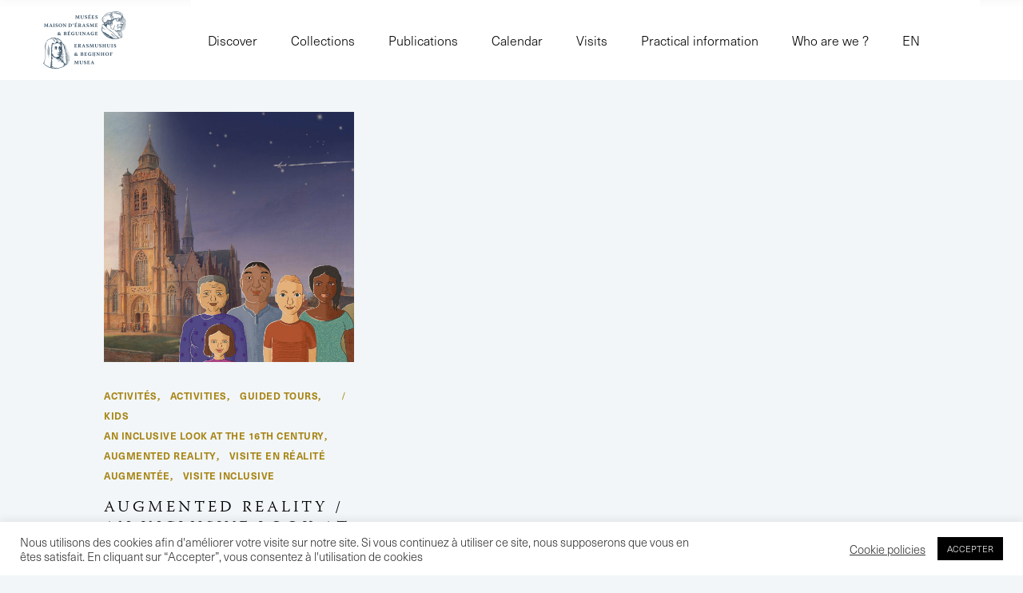

--- FILE ---
content_type: text/html; charset=UTF-8
request_url: https://www.erasmushouse.museum/en/tag/an-inclusive-look-at-the-16th-century/
body_size: 19056
content:
<!DOCTYPE html>
<html lang="en-US">
<head>
				
			<meta property="og:url" content="https://www.erasmushouse.museum/en/tag/an-inclusive-look-at-the-16th-century/"/>
			<meta property="og:type" content="article"/>
			<meta property="og:title" content="Erasmus House"/>
			<meta property="og:description" content="Visitez une des plus anciennes maisons gothiques de Bruxelles"/>
			<meta property="og:image" content="https://erasmushouse.museum/wp-content/uploads/2019/12/erasmus-house.png"/>
		
		
		<meta charset="UTF-8"/>
		<link rel="profile" href="https://gmpg.org/xfn/11"/>
		
				<meta name="viewport" content="width=device-width,initial-scale=1,user-scalable=yes">
		<meta name='robots' content='index, follow, max-image-preview:large, max-snippet:-1, max-video-preview:-1' />

	<!-- This site is optimized with the Yoast SEO plugin v26.6 - https://yoast.com/wordpress/plugins/seo/ -->
	<title>An inclusive look at the 16th century Archives - Erasmus House</title>
	<link rel="canonical" href="https://www.erasmushouse.museum/en/tag/an-inclusive-look-at-the-16th-century/" />
	<meta property="og:locale" content="en_US" />
	<meta property="og:type" content="article" />
	<meta property="og:title" content="An inclusive look at the 16th century Archives - Erasmus House" />
	<meta property="og:url" content="https://www.erasmushouse.museum/en/tag/an-inclusive-look-at-the-16th-century/" />
	<meta property="og:site_name" content="Erasmus House" />
	<meta name="twitter:card" content="summary_large_image" />
	<script type="application/ld+json" class="yoast-schema-graph">{"@context":"https://schema.org","@graph":[{"@type":"CollectionPage","@id":"https://www.erasmushouse.museum/en/tag/an-inclusive-look-at-the-16th-century/","url":"https://www.erasmushouse.museum/en/tag/an-inclusive-look-at-the-16th-century/","name":"An inclusive look at the 16th century Archives - Erasmus House","isPartOf":{"@id":"https://erasmushouse.museum/#website"},"primaryImageOfPage":{"@id":"https://www.erasmushouse.museum/en/tag/an-inclusive-look-at-the-16th-century/#primaryimage"},"image":{"@id":"https://www.erasmushouse.museum/en/tag/an-inclusive-look-at-the-16th-century/#primaryimage"},"thumbnailUrl":"https://www.erasmushouse.museum/wp-content/uploads/2022/03/Visite_Realite_Augmentée_carrée_web@Azam_Masoumzadeh.jpg","breadcrumb":{"@id":"https://www.erasmushouse.museum/en/tag/an-inclusive-look-at-the-16th-century/#breadcrumb"},"inLanguage":"en-US"},{"@type":"ImageObject","inLanguage":"en-US","@id":"https://www.erasmushouse.museum/en/tag/an-inclusive-look-at-the-16th-century/#primaryimage","url":"https://www.erasmushouse.museum/wp-content/uploads/2022/03/Visite_Realite_Augmentée_carrée_web@Azam_Masoumzadeh.jpg","contentUrl":"https://www.erasmushouse.museum/wp-content/uploads/2022/03/Visite_Realite_Augmentée_carrée_web@Azam_Masoumzadeh.jpg","width":1181,"height":1181,"caption":"Visite_Realite_Augmentée_carrée_web@Azam_Masoumzadeh"},{"@type":"BreadcrumbList","@id":"https://www.erasmushouse.museum/en/tag/an-inclusive-look-at-the-16th-century/#breadcrumb","itemListElement":[{"@type":"ListItem","position":1,"name":"Home","item":"https://www.erasmushouse.museum/en/"},{"@type":"ListItem","position":2,"name":"An inclusive look at the 16th century"}]},{"@type":"WebSite","@id":"https://erasmushouse.museum/#website","url":"https://erasmushouse.museum/","name":"Erasmus House","description":"Visitez une des plus anciennes maisons gothiques de Bruxelles","potentialAction":[{"@type":"SearchAction","target":{"@type":"EntryPoint","urlTemplate":"https://erasmushouse.museum/?s={search_term_string}"},"query-input":{"@type":"PropertyValueSpecification","valueRequired":true,"valueName":"search_term_string"}}],"inLanguage":"en-US"}]}</script>
	<!-- / Yoast SEO plugin. -->


<link rel='dns-prefetch' href='//use.typekit.net' />
<link rel="alternate" type="application/rss+xml" title="Erasmus House &raquo; Feed" href="https://www.erasmushouse.museum/en/feed/" />
<link rel="alternate" type="application/rss+xml" title="Erasmus House &raquo; Comments Feed" href="https://www.erasmushouse.museum/en/comments/feed/" />
<link rel="alternate" type="application/rss+xml" title="Erasmus House &raquo; An inclusive look at the 16th century Tag Feed" href="https://www.erasmushouse.museum/en/tag/an-inclusive-look-at-the-16th-century/feed/" />
<style id='wp-img-auto-sizes-contain-inline-css' type='text/css'>
img:is([sizes=auto i],[sizes^="auto," i]){contain-intrinsic-size:3000px 1500px}
/*# sourceURL=wp-img-auto-sizes-contain-inline-css */
</style>
<style id='wp-emoji-styles-inline-css' type='text/css'>

	img.wp-smiley, img.emoji {
		display: inline !important;
		border: none !important;
		box-shadow: none !important;
		height: 1em !important;
		width: 1em !important;
		margin: 0 0.07em !important;
		vertical-align: -0.1em !important;
		background: none !important;
		padding: 0 !important;
	}
/*# sourceURL=wp-emoji-styles-inline-css */
</style>
<link rel='stylesheet' id='wp-block-library-css' href='https://www.erasmushouse.museum/wp-includes/css/dist/block-library/style.min.css?ver=6.9' type='text/css' media='all' />
<style id='global-styles-inline-css' type='text/css'>
:root{--wp--preset--aspect-ratio--square: 1;--wp--preset--aspect-ratio--4-3: 4/3;--wp--preset--aspect-ratio--3-4: 3/4;--wp--preset--aspect-ratio--3-2: 3/2;--wp--preset--aspect-ratio--2-3: 2/3;--wp--preset--aspect-ratio--16-9: 16/9;--wp--preset--aspect-ratio--9-16: 9/16;--wp--preset--color--black: #000000;--wp--preset--color--cyan-bluish-gray: #abb8c3;--wp--preset--color--white: #ffffff;--wp--preset--color--pale-pink: #f78da7;--wp--preset--color--vivid-red: #cf2e2e;--wp--preset--color--luminous-vivid-orange: #ff6900;--wp--preset--color--luminous-vivid-amber: #fcb900;--wp--preset--color--light-green-cyan: #7bdcb5;--wp--preset--color--vivid-green-cyan: #00d084;--wp--preset--color--pale-cyan-blue: #8ed1fc;--wp--preset--color--vivid-cyan-blue: #0693e3;--wp--preset--color--vivid-purple: #9b51e0;--wp--preset--gradient--vivid-cyan-blue-to-vivid-purple: linear-gradient(135deg,rgb(6,147,227) 0%,rgb(155,81,224) 100%);--wp--preset--gradient--light-green-cyan-to-vivid-green-cyan: linear-gradient(135deg,rgb(122,220,180) 0%,rgb(0,208,130) 100%);--wp--preset--gradient--luminous-vivid-amber-to-luminous-vivid-orange: linear-gradient(135deg,rgb(252,185,0) 0%,rgb(255,105,0) 100%);--wp--preset--gradient--luminous-vivid-orange-to-vivid-red: linear-gradient(135deg,rgb(255,105,0) 0%,rgb(207,46,46) 100%);--wp--preset--gradient--very-light-gray-to-cyan-bluish-gray: linear-gradient(135deg,rgb(238,238,238) 0%,rgb(169,184,195) 100%);--wp--preset--gradient--cool-to-warm-spectrum: linear-gradient(135deg,rgb(74,234,220) 0%,rgb(151,120,209) 20%,rgb(207,42,186) 40%,rgb(238,44,130) 60%,rgb(251,105,98) 80%,rgb(254,248,76) 100%);--wp--preset--gradient--blush-light-purple: linear-gradient(135deg,rgb(255,206,236) 0%,rgb(152,150,240) 100%);--wp--preset--gradient--blush-bordeaux: linear-gradient(135deg,rgb(254,205,165) 0%,rgb(254,45,45) 50%,rgb(107,0,62) 100%);--wp--preset--gradient--luminous-dusk: linear-gradient(135deg,rgb(255,203,112) 0%,rgb(199,81,192) 50%,rgb(65,88,208) 100%);--wp--preset--gradient--pale-ocean: linear-gradient(135deg,rgb(255,245,203) 0%,rgb(182,227,212) 50%,rgb(51,167,181) 100%);--wp--preset--gradient--electric-grass: linear-gradient(135deg,rgb(202,248,128) 0%,rgb(113,206,126) 100%);--wp--preset--gradient--midnight: linear-gradient(135deg,rgb(2,3,129) 0%,rgb(40,116,252) 100%);--wp--preset--font-size--small: 13px;--wp--preset--font-size--medium: 20px;--wp--preset--font-size--large: 36px;--wp--preset--font-size--x-large: 42px;--wp--preset--spacing--20: 0.44rem;--wp--preset--spacing--30: 0.67rem;--wp--preset--spacing--40: 1rem;--wp--preset--spacing--50: 1.5rem;--wp--preset--spacing--60: 2.25rem;--wp--preset--spacing--70: 3.38rem;--wp--preset--spacing--80: 5.06rem;--wp--preset--shadow--natural: 6px 6px 9px rgba(0, 0, 0, 0.2);--wp--preset--shadow--deep: 12px 12px 50px rgba(0, 0, 0, 0.4);--wp--preset--shadow--sharp: 6px 6px 0px rgba(0, 0, 0, 0.2);--wp--preset--shadow--outlined: 6px 6px 0px -3px rgb(255, 255, 255), 6px 6px rgb(0, 0, 0);--wp--preset--shadow--crisp: 6px 6px 0px rgb(0, 0, 0);}:where(.is-layout-flex){gap: 0.5em;}:where(.is-layout-grid){gap: 0.5em;}body .is-layout-flex{display: flex;}.is-layout-flex{flex-wrap: wrap;align-items: center;}.is-layout-flex > :is(*, div){margin: 0;}body .is-layout-grid{display: grid;}.is-layout-grid > :is(*, div){margin: 0;}:where(.wp-block-columns.is-layout-flex){gap: 2em;}:where(.wp-block-columns.is-layout-grid){gap: 2em;}:where(.wp-block-post-template.is-layout-flex){gap: 1.25em;}:where(.wp-block-post-template.is-layout-grid){gap: 1.25em;}.has-black-color{color: var(--wp--preset--color--black) !important;}.has-cyan-bluish-gray-color{color: var(--wp--preset--color--cyan-bluish-gray) !important;}.has-white-color{color: var(--wp--preset--color--white) !important;}.has-pale-pink-color{color: var(--wp--preset--color--pale-pink) !important;}.has-vivid-red-color{color: var(--wp--preset--color--vivid-red) !important;}.has-luminous-vivid-orange-color{color: var(--wp--preset--color--luminous-vivid-orange) !important;}.has-luminous-vivid-amber-color{color: var(--wp--preset--color--luminous-vivid-amber) !important;}.has-light-green-cyan-color{color: var(--wp--preset--color--light-green-cyan) !important;}.has-vivid-green-cyan-color{color: var(--wp--preset--color--vivid-green-cyan) !important;}.has-pale-cyan-blue-color{color: var(--wp--preset--color--pale-cyan-blue) !important;}.has-vivid-cyan-blue-color{color: var(--wp--preset--color--vivid-cyan-blue) !important;}.has-vivid-purple-color{color: var(--wp--preset--color--vivid-purple) !important;}.has-black-background-color{background-color: var(--wp--preset--color--black) !important;}.has-cyan-bluish-gray-background-color{background-color: var(--wp--preset--color--cyan-bluish-gray) !important;}.has-white-background-color{background-color: var(--wp--preset--color--white) !important;}.has-pale-pink-background-color{background-color: var(--wp--preset--color--pale-pink) !important;}.has-vivid-red-background-color{background-color: var(--wp--preset--color--vivid-red) !important;}.has-luminous-vivid-orange-background-color{background-color: var(--wp--preset--color--luminous-vivid-orange) !important;}.has-luminous-vivid-amber-background-color{background-color: var(--wp--preset--color--luminous-vivid-amber) !important;}.has-light-green-cyan-background-color{background-color: var(--wp--preset--color--light-green-cyan) !important;}.has-vivid-green-cyan-background-color{background-color: var(--wp--preset--color--vivid-green-cyan) !important;}.has-pale-cyan-blue-background-color{background-color: var(--wp--preset--color--pale-cyan-blue) !important;}.has-vivid-cyan-blue-background-color{background-color: var(--wp--preset--color--vivid-cyan-blue) !important;}.has-vivid-purple-background-color{background-color: var(--wp--preset--color--vivid-purple) !important;}.has-black-border-color{border-color: var(--wp--preset--color--black) !important;}.has-cyan-bluish-gray-border-color{border-color: var(--wp--preset--color--cyan-bluish-gray) !important;}.has-white-border-color{border-color: var(--wp--preset--color--white) !important;}.has-pale-pink-border-color{border-color: var(--wp--preset--color--pale-pink) !important;}.has-vivid-red-border-color{border-color: var(--wp--preset--color--vivid-red) !important;}.has-luminous-vivid-orange-border-color{border-color: var(--wp--preset--color--luminous-vivid-orange) !important;}.has-luminous-vivid-amber-border-color{border-color: var(--wp--preset--color--luminous-vivid-amber) !important;}.has-light-green-cyan-border-color{border-color: var(--wp--preset--color--light-green-cyan) !important;}.has-vivid-green-cyan-border-color{border-color: var(--wp--preset--color--vivid-green-cyan) !important;}.has-pale-cyan-blue-border-color{border-color: var(--wp--preset--color--pale-cyan-blue) !important;}.has-vivid-cyan-blue-border-color{border-color: var(--wp--preset--color--vivid-cyan-blue) !important;}.has-vivid-purple-border-color{border-color: var(--wp--preset--color--vivid-purple) !important;}.has-vivid-cyan-blue-to-vivid-purple-gradient-background{background: var(--wp--preset--gradient--vivid-cyan-blue-to-vivid-purple) !important;}.has-light-green-cyan-to-vivid-green-cyan-gradient-background{background: var(--wp--preset--gradient--light-green-cyan-to-vivid-green-cyan) !important;}.has-luminous-vivid-amber-to-luminous-vivid-orange-gradient-background{background: var(--wp--preset--gradient--luminous-vivid-amber-to-luminous-vivid-orange) !important;}.has-luminous-vivid-orange-to-vivid-red-gradient-background{background: var(--wp--preset--gradient--luminous-vivid-orange-to-vivid-red) !important;}.has-very-light-gray-to-cyan-bluish-gray-gradient-background{background: var(--wp--preset--gradient--very-light-gray-to-cyan-bluish-gray) !important;}.has-cool-to-warm-spectrum-gradient-background{background: var(--wp--preset--gradient--cool-to-warm-spectrum) !important;}.has-blush-light-purple-gradient-background{background: var(--wp--preset--gradient--blush-light-purple) !important;}.has-blush-bordeaux-gradient-background{background: var(--wp--preset--gradient--blush-bordeaux) !important;}.has-luminous-dusk-gradient-background{background: var(--wp--preset--gradient--luminous-dusk) !important;}.has-pale-ocean-gradient-background{background: var(--wp--preset--gradient--pale-ocean) !important;}.has-electric-grass-gradient-background{background: var(--wp--preset--gradient--electric-grass) !important;}.has-midnight-gradient-background{background: var(--wp--preset--gradient--midnight) !important;}.has-small-font-size{font-size: var(--wp--preset--font-size--small) !important;}.has-medium-font-size{font-size: var(--wp--preset--font-size--medium) !important;}.has-large-font-size{font-size: var(--wp--preset--font-size--large) !important;}.has-x-large-font-size{font-size: var(--wp--preset--font-size--x-large) !important;}
/*# sourceURL=global-styles-inline-css */
</style>

<style id='classic-theme-styles-inline-css' type='text/css'>
/*! This file is auto-generated */
.wp-block-button__link{color:#fff;background-color:#32373c;border-radius:9999px;box-shadow:none;text-decoration:none;padding:calc(.667em + 2px) calc(1.333em + 2px);font-size:1.125em}.wp-block-file__button{background:#32373c;color:#fff;text-decoration:none}
/*# sourceURL=/wp-includes/css/classic-themes.min.css */
</style>
<link rel='stylesheet' id='contact-form-7-css' href='https://www.erasmushouse.museum/wp-content/plugins/contact-form-7/includes/css/styles.css?ver=6.1.4' type='text/css' media='all' />
<link rel='stylesheet' id='cookie-law-info-css' href='https://www.erasmushouse.museum/wp-content/plugins/cookie-law-info/legacy/public/css/cookie-law-info-public.css?ver=3.3.9.1' type='text/css' media='all' />
<link rel='stylesheet' id='cookie-law-info-gdpr-css' href='https://www.erasmushouse.museum/wp-content/plugins/cookie-law-info/legacy/public/css/cookie-law-info-gdpr.css?ver=3.3.9.1' type='text/css' media='all' />
<link rel='stylesheet' id='custom-typekit-css-css' href='https://use.typekit.net/fbx6ouk.css?ver=2.1.0' type='text/css' media='all' />
<link rel='stylesheet' id='simple-banner-style-css' href='https://www.erasmushouse.museum/wp-content/plugins/simple-banner/simple-banner.css?ver=3.2.0' type='text/css' media='all' />
<link rel='stylesheet' id='cms-navigation-style-base-css' href='https://www.erasmushouse.museum/wp-content/plugins/wpml-cms-nav/res/css/cms-navigation-base.css?ver=1.5.6' type='text/css' media='screen' />
<link rel='stylesheet' id='cms-navigation-style-css' href='https://www.erasmushouse.museum/wp-content/plugins/wpml-cms-nav/res/css/cms-navigation.css?ver=1.5.6' type='text/css' media='screen' />
<link rel='stylesheet' id='nille-select-default-style-css' href='https://www.erasmushouse.museum/wp-content/themes/nille/style.css?ver=6.9' type='text/css' media='all' />
<link rel='stylesheet' id='nille-select-child-style-css' href='https://www.erasmushouse.museum/wp-content/themes/nille-child/style.css?ver=6.9' type='text/css' media='all' />
<link rel='stylesheet' id='freighter-css-css' href='https://www.erasmushouse.museum/wp-content/themes/nille-child/dist/main.css?ver=1644272381' type='text/css' media='all' />
<link rel='stylesheet' id='nille-select-modules-css' href='https://www.erasmushouse.museum/wp-content/themes/nille/assets/css/modules.min.css?ver=6.9' type='text/css' media='all' />
<style id='nille-select-modules-inline-css' type='text/css'>
.qodef-smooth-transition-loader { background-color: #fcf7ea;}.qodef-st-loader .qodef-rotate-circles > div, .qodef-st-loader .pulse, .qodef-st-loader .double_pulse .double-bounce1, .qodef-st-loader .double_pulse .double-bounce2, .qodef-st-loader .cube, .qodef-st-loader .rotating_cubes .cube1, .qodef-st-loader .rotating_cubes .cube2, .qodef-st-loader .stripes > div, .qodef-st-loader .wave > div, .qodef-st-loader .two_rotating_circles .dot1, .qodef-st-loader .two_rotating_circles .dot2, .qodef-st-loader .five_rotating_circles .container1 > div, .qodef-st-loader .five_rotating_circles .container2 > div, .qodef-st-loader .five_rotating_circles .container3 > div, .qodef-st-loader .atom .ball-1:before, .qodef-st-loader .atom .ball-2:before, .qodef-st-loader .atom .ball-3:before, .qodef-st-loader .atom .ball-4:before, .qodef-st-loader .clock .ball:before, .qodef-st-loader .mitosis .ball, .qodef-st-loader .lines .line1, .qodef-st-loader .lines .line2, .qodef-st-loader .lines .line3, .qodef-st-loader .lines .line4, .qodef-st-loader .fussion .ball, .qodef-st-loader .fussion .ball-1, .qodef-st-loader .fussion .ball-2, .qodef-st-loader .fussion .ball-3, .qodef-st-loader .fussion .ball-4, .qodef-st-loader .wave_circles .ball, .qodef-st-loader .pulse_circles .ball { background-color: #354f63;}
/*# sourceURL=nille-select-modules-inline-css */
</style>
<link rel='stylesheet' id='nille-select-dripicons-css' href='https://www.erasmushouse.museum/wp-content/themes/nille/framework/lib/icons-pack/dripicons/dripicons.css?ver=6.9' type='text/css' media='all' />
<link rel='stylesheet' id='nille-select-font_elegant-css' href='https://www.erasmushouse.museum/wp-content/themes/nille/framework/lib/icons-pack/elegant-icons/style.min.css?ver=6.9' type='text/css' media='all' />
<link rel='stylesheet' id='nille-select-font_awesome-css' href='https://www.erasmushouse.museum/wp-content/themes/nille/framework/lib/icons-pack/font-awesome/css/fontawesome-all.min.css?ver=6.9' type='text/css' media='all' />
<link rel='stylesheet' id='nille-select-ion_icons-css' href='https://www.erasmushouse.museum/wp-content/themes/nille/framework/lib/icons-pack/ion-icons/css/ionicons.min.css?ver=6.9' type='text/css' media='all' />
<link rel='stylesheet' id='nille-select-linea_icons-css' href='https://www.erasmushouse.museum/wp-content/themes/nille/framework/lib/icons-pack/linea-icons/style.css?ver=6.9' type='text/css' media='all' />
<link rel='stylesheet' id='nille-select-linear_icons-css' href='https://www.erasmushouse.museum/wp-content/themes/nille/framework/lib/icons-pack/linear-icons/style.css?ver=6.9' type='text/css' media='all' />
<link rel='stylesheet' id='nille-select-simple_line_icons-css' href='https://www.erasmushouse.museum/wp-content/themes/nille/framework/lib/icons-pack/simple-line-icons/simple-line-icons.css?ver=6.9' type='text/css' media='all' />
<link rel='stylesheet' id='mediaelement-css' href='https://www.erasmushouse.museum/wp-includes/js/mediaelement/mediaelementplayer-legacy.min.css?ver=4.2.17' type='text/css' media='all' />
<link rel='stylesheet' id='wp-mediaelement-css' href='https://www.erasmushouse.museum/wp-includes/js/mediaelement/wp-mediaelement.min.css?ver=6.9' type='text/css' media='all' />
<link rel='stylesheet' id='nille-select-style-dynamic-css' href='https://www.erasmushouse.museum/wp-content/themes/nille/assets/css/style_dynamic.css?ver=1753714031' type='text/css' media='all' />
<link rel='stylesheet' id='nille-select-modules-responsive-css' href='https://www.erasmushouse.museum/wp-content/themes/nille/assets/css/modules-responsive.min.css?ver=6.9' type='text/css' media='all' />
<link rel='stylesheet' id='nille-select-style-dynamic-responsive-css' href='https://www.erasmushouse.museum/wp-content/themes/nille/assets/css/style_dynamic_responsive.css?ver=1753714031' type='text/css' media='all' />
<link rel='stylesheet' id='nille-core-dashboard-style-css' href='https://www.erasmushouse.museum/wp-content/plugins/nille-core/core-dashboard/assets/css/core-dashboard.min.css?ver=6.9' type='text/css' media='all' />
<link rel='stylesheet' id='js_composer_front-css' href='https://www.erasmushouse.museum/wp-content/plugins/js_composer/assets/css/js_composer.min.css?ver=8.3.1' type='text/css' media='all' />
<script type="text/javascript" src="https://www.erasmushouse.museum/wp-includes/js/jquery/jquery.min.js?ver=3.7.1" id="jquery-core-js"></script>
<script type="text/javascript" src="https://www.erasmushouse.museum/wp-includes/js/jquery/jquery-migrate.min.js?ver=3.4.1" id="jquery-migrate-js"></script>
<script type="text/javascript" id="cookie-law-info-js-extra">
/* <![CDATA[ */
var Cli_Data = {"nn_cookie_ids":[],"cookielist":[],"non_necessary_cookies":[],"ccpaEnabled":"","ccpaRegionBased":"","ccpaBarEnabled":"","strictlyEnabled":["necessary","obligatoire"],"ccpaType":"gdpr","js_blocking":"1","custom_integration":"","triggerDomRefresh":"","secure_cookies":""};
var cli_cookiebar_settings = {"animate_speed_hide":"500","animate_speed_show":"500","background":"#FFF","border":"#b1a6a6c2","border_on":"","button_1_button_colour":"#000000","button_1_button_hover":"#000000","button_1_link_colour":"#fff","button_1_as_button":"1","button_1_new_win":"","button_2_button_colour":"#333","button_2_button_hover":"#292929","button_2_link_colour":"#444","button_2_as_button":"","button_2_hidebar":"","button_3_button_colour":"#3566bb","button_3_button_hover":"#2a5296","button_3_link_colour":"#fff","button_3_as_button":"1","button_3_new_win":"","button_4_button_colour":"#000","button_4_button_hover":"#000000","button_4_link_colour":"#333333","button_4_as_button":"","button_7_button_colour":"#61a229","button_7_button_hover":"#4e8221","button_7_link_colour":"#fff","button_7_as_button":"1","button_7_new_win":"","font_family":"inherit","header_fix":"","notify_animate_hide":"1","notify_animate_show":"","notify_div_id":"#cookie-law-info-bar","notify_position_horizontal":"right","notify_position_vertical":"bottom","scroll_close":"","scroll_close_reload":"","accept_close_reload":"","reject_close_reload":"","showagain_tab":"","showagain_background":"#fff","showagain_border":"#000","showagain_div_id":"#cookie-law-info-again","showagain_x_position":"100px","text":"#333333","show_once_yn":"","show_once":"10000","logging_on":"","as_popup":"","popup_overlay":"1","bar_heading_text":"","cookie_bar_as":"banner","popup_showagain_position":"bottom-right","widget_position":"left"};
var log_object = {"ajax_url":"https://www.erasmushouse.museum/wp-admin/admin-ajax.php"};
//# sourceURL=cookie-law-info-js-extra
/* ]]> */
</script>
<script type="text/javascript" src="https://www.erasmushouse.museum/wp-content/plugins/cookie-law-info/legacy/public/js/cookie-law-info-public.js?ver=3.3.9.1" id="cookie-law-info-js"></script>
<script type="text/javascript" id="simple-banner-script-js-before">
/* <![CDATA[ */
const simpleBannerScriptParams = {"pro_version_enabled":"","debug_mode":"","id":15697,"version":"3.2.0","banner_params":[{"hide_simple_banner":"yes","simple_banner_prepend_element":"body","simple_banner_position":"","header_margin":"","header_padding":"","wp_body_open_enabled":"","wp_body_open":true,"simple_banner_z_index":"","simple_banner_text":"Works in progress <a href=\"https:\/\/erasmushouse.museum\/en\/practical-information\/\">more info here<\/a>","disabled_on_current_page":false,"disabled_pages_array":[],"is_current_page_a_post":true,"disabled_on_posts":"","simple_banner_disabled_page_paths":"","simple_banner_font_size":"","simple_banner_color":"#696934","simple_banner_text_color":"","simple_banner_link_color":"#004040","simple_banner_close_color":"","simple_banner_custom_css":"","simple_banner_scrolling_custom_css":"","simple_banner_text_custom_css":"","simple_banner_button_css":"","site_custom_css":"","keep_site_custom_css":"","site_custom_js":"","keep_site_custom_js":"","close_button_enabled":"","close_button_expiration":"","close_button_cookie_set":false,"current_date":{"date":"2026-01-21 01:51:34.770527","timezone_type":3,"timezone":"UTC"},"start_date":{"date":"2026-01-21 01:51:34.770532","timezone_type":3,"timezone":"UTC"},"end_date":{"date":"2026-01-21 01:51:34.770535","timezone_type":3,"timezone":"UTC"},"simple_banner_start_after_date":"","simple_banner_remove_after_date":"","simple_banner_insert_inside_element":""}]}
//# sourceURL=simple-banner-script-js-before
/* ]]> */
</script>
<script type="text/javascript" src="https://www.erasmushouse.museum/wp-content/plugins/simple-banner/simple-banner.js?ver=3.2.0" id="simple-banner-script-js"></script>
<script></script><link rel="https://api.w.org/" href="https://www.erasmushouse.museum/en/wp-json/" /><link rel="alternate" title="JSON" type="application/json" href="https://www.erasmushouse.museum/en/wp-json/wp/v2/tags/453" /><link rel="EditURI" type="application/rsd+xml" title="RSD" href="https://www.erasmushouse.museum/xmlrpc.php?rsd" />
<meta name="generator" content="WordPress 6.9" />
<meta name="generator" content="WPML ver:4.8.6 stt:37,1,4;" />

		<!-- GA Google Analytics @ https://m0n.co/ga -->
		<script>
			(function(i,s,o,g,r,a,m){i['GoogleAnalyticsObject']=r;i[r]=i[r]||function(){
			(i[r].q=i[r].q||[]).push(arguments)},i[r].l=1*new Date();a=s.createElement(o),
			m=s.getElementsByTagName(o)[0];a.async=1;a.src=g;m.parentNode.insertBefore(a,m)
			})(window,document,'script','https://www.google-analytics.com/analytics.js','ga');
			ga('create', 'UA-175013116-1', 'auto');
			ga('set', 'forceSSL', true);
			ga('send', 'pageview');
		</script>

	<style id="simple-banner-hide" type="text/css">.simple-banner{display:none;}</style><style id="simple-banner-background-color" type="text/css">.simple-banner{background:#696934;}</style><style id="simple-banner-text-color" type="text/css">.simple-banner .simple-banner-text{color: #ffffff;}</style><style id="simple-banner-link-color" type="text/css">.simple-banner .simple-banner-text a{color:#004040;}</style><style id="simple-banner-z-index" type="text/css">.simple-banner{z-index: 99999;}</style><style id="simple-banner-site-custom-css-dummy" type="text/css"></style><script id="simple-banner-site-custom-js-dummy" type="text/javascript"></script><meta name="generator" content="Powered by WPBakery Page Builder - drag and drop page builder for WordPress."/>
<meta name="generator" content="Powered by Slider Revolution 6.7.34 - responsive, Mobile-Friendly Slider Plugin for WordPress with comfortable drag and drop interface." />
<link rel="icon" href="https://www.erasmushouse.museum/wp-content/uploads/2020/08/Logo_sigle_pastille_blue_MEB_500px-150x150.png" sizes="32x32" />
<link rel="icon" href="https://www.erasmushouse.museum/wp-content/uploads/2020/08/Logo_sigle_pastille_blue_MEB_500px.png" sizes="192x192" />
<link rel="apple-touch-icon" href="https://www.erasmushouse.museum/wp-content/uploads/2020/08/Logo_sigle_pastille_blue_MEB_500px.png" />
<meta name="msapplication-TileImage" content="https://www.erasmushouse.museum/wp-content/uploads/2020/08/Logo_sigle_pastille_blue_MEB_500px.png" />
<script>function setREVStartSize(e){
			//window.requestAnimationFrame(function() {
				window.RSIW = window.RSIW===undefined ? window.innerWidth : window.RSIW;
				window.RSIH = window.RSIH===undefined ? window.innerHeight : window.RSIH;
				try {
					var pw = document.getElementById(e.c).parentNode.offsetWidth,
						newh;
					pw = pw===0 || isNaN(pw) || (e.l=="fullwidth" || e.layout=="fullwidth") ? window.RSIW : pw;
					e.tabw = e.tabw===undefined ? 0 : parseInt(e.tabw);
					e.thumbw = e.thumbw===undefined ? 0 : parseInt(e.thumbw);
					e.tabh = e.tabh===undefined ? 0 : parseInt(e.tabh);
					e.thumbh = e.thumbh===undefined ? 0 : parseInt(e.thumbh);
					e.tabhide = e.tabhide===undefined ? 0 : parseInt(e.tabhide);
					e.thumbhide = e.thumbhide===undefined ? 0 : parseInt(e.thumbhide);
					e.mh = e.mh===undefined || e.mh=="" || e.mh==="auto" ? 0 : parseInt(e.mh,0);
					if(e.layout==="fullscreen" || e.l==="fullscreen")
						newh = Math.max(e.mh,window.RSIH);
					else{
						e.gw = Array.isArray(e.gw) ? e.gw : [e.gw];
						for (var i in e.rl) if (e.gw[i]===undefined || e.gw[i]===0) e.gw[i] = e.gw[i-1];
						e.gh = e.el===undefined || e.el==="" || (Array.isArray(e.el) && e.el.length==0)? e.gh : e.el;
						e.gh = Array.isArray(e.gh) ? e.gh : [e.gh];
						for (var i in e.rl) if (e.gh[i]===undefined || e.gh[i]===0) e.gh[i] = e.gh[i-1];
											
						var nl = new Array(e.rl.length),
							ix = 0,
							sl;
						e.tabw = e.tabhide>=pw ? 0 : e.tabw;
						e.thumbw = e.thumbhide>=pw ? 0 : e.thumbw;
						e.tabh = e.tabhide>=pw ? 0 : e.tabh;
						e.thumbh = e.thumbhide>=pw ? 0 : e.thumbh;
						for (var i in e.rl) nl[i] = e.rl[i]<window.RSIW ? 0 : e.rl[i];
						sl = nl[0];
						for (var i in nl) if (sl>nl[i] && nl[i]>0) { sl = nl[i]; ix=i;}
						var m = pw>(e.gw[ix]+e.tabw+e.thumbw) ? 1 : (pw-(e.tabw+e.thumbw)) / (e.gw[ix]);
						newh =  (e.gh[ix] * m) + (e.tabh + e.thumbh);
					}
					var el = document.getElementById(e.c);
					if (el!==null && el) el.style.height = newh+"px";
					el = document.getElementById(e.c+"_wrapper");
					if (el!==null && el) {
						el.style.height = newh+"px";
						el.style.display = "block";
					}
				} catch(e){
					console.log("Failure at Presize of Slider:" + e)
				}
			//});
		  };</script>
		<style type="text/css" id="wp-custom-css">
			
/* -------------
Font
-------------- */ 

h1,h2,h6,p{font-family: warnock-pro, serif;}
body,h3,h4,h5{font-family: neue-haas-unica, sans-serif;}

.smallfr h2{text-transform: lowercase;}


.qodef-st-loader .qodef-nille-spinner-holder .qodef-nille-spinner-text{font-size:22px;text-transform: uppercase;color:#354F63;font-family: warnock-pro, serif;letter-spacing: 0em;}
.qodef-btn {letter-spacing: 0em;}

.qodef-blog-list-holder .qodef-bli-info>div {
    font-size: 12px;
    text-align: center;
    font-family: neue-haas-unica, sans-serif;
    color: #A78311!important;
	float:none;
}
h6 a,h3 a,h4 a,h5 a{color:#a78311;}
h5 a :hover {color:#000; border-bottom: 1px solid #a78311; padding-bottom: 3px}


/* ----------------
Display none
-------------- */ 

.qodef-portfolio-single-holder.qodef-ps-images-layout .qodef-ps-info-holder {
    display: none;
}
.qodef-portfolio-list-holder article .qodef-pli-text .qodef-pli-category-holder {
    display: none;
}
.qodef-blog-holder article .qodef-post-info-bottom {
    display: none;
}
.qodef-blog-holder.qodef-blog-single article .qodef-post-heading {
    display: none;
}
.qodef-post-info-date.entry-date.published {display:none;}
.qodef-post-read-more-button{display:none;}
.qodef-related-posts-holder .qodef-related-post .qodef-post-info-author a {
    display: none;
}
/* ---------------
Adage
------------- */ 
.adage h5{
			font-family: warnock-pro, serif;
			font-size:20px;
	font-style: italic;
	color:#a78311;
}
/* ---------------
Menu
------------- */ 
.era-search{
	background-image:url("/wp-content/uploads/2020/05/search.png");
	background-repeat:no-repeat;
	background-size: 16px 16px;
	background-position: center;
	content:none;
}


.era-search a {
	font-size:0px!important;
	color:rgba(0,0,0,0)!important;
}

/* ---------------
Article
------------- */ 


.qodef-blog-holder.qodef-blog-single article .qodef-post-title {
    margin-bottom: 80px!important;
}
.qodef-blog-holder article .qodef-post-info-top>div a {
    color: inherit;
	font-family: neue-haas-unica, sans-serif;
	font-size:12px;
	letter-spacing:0.5px;
}
.qodef-sidebar .widget.widget_categories a, .qodef-sidebar .widget.widget_categories li {
	font-family: neue-haas-unica, sans-serif;
	font-size:12px;
	letter-spacing:1.5px;
    font-weight: 700;
}
h2.qodef-blog-holder, h2.qodef-post-title {
    font-size: 20px;
    line-height: 25px;
}
h5.entry-title.qodef-post-title{
    font-size: 20px;
    line-height: 25px;
		font-family: warnock-pro, serif!important;
		text-transform: uppercase;
		letter-spacing:1.5px;
		color:#000000!important;
}
.qodef-related-posts-holder .qodef-related-post .qodef-post-info-category {
  font-family: neue-haas-unica, sans-serif;  
	color:#000000!important;
	font-size: 13px;
    font-weight: 600;
    letter-spacing: 0em;
    text-transform: uppercase;
    margin-top: 25px;
	
}



/* ----------------
Element
------------- */

.shadow{
-webkit-box-shadow: 20px 20px 50px 0px rgba(0,0,0,0.08);
-moz-box-shadow: 20px 20px 50px 0px rgba(0,0,0,0.08);
box-shadow: 20px 20px 50px 0px rgba(0,0,0,0.08);}
.st0 {
    stroke: #A78311!important;
}

		</style>
		<noscript><style> .wpb_animate_when_almost_visible { opacity: 1; }</style></noscript>
	<meta name="google-site-verification" content="P4UUBSlco5GdySBtayJ9aCnOoB08zuiyJlfWDc35eSo" />
<link rel='stylesheet' id='rs-plugin-settings-css' href='//www.erasmushouse.museum/wp-content/plugins/revslider/sr6/assets/css/rs6.css?ver=6.7.34' type='text/css' media='all' />
<style id='rs-plugin-settings-inline-css' type='text/css'>
#rs-demo-id {}
/*# sourceURL=rs-plugin-settings-inline-css */
</style>
</head>
<body data-rsssl=1 class="archive tag tag-an-inclusive-look-at-the-16th-century tag-453 wp-theme-nille wp-child-theme-nille-child nille-core-1.3 nille child-child-ver-1.0.0 nille-ver-1.5 qodef-grid-1300 qodef-empty-google-api qodef-wide-dropdown-menu-content-in-grid qodef-sticky-header-on-scroll-up qodef-dropdown-animate-height qodef-header-nille qodef-menu-area-shadow-disable qodef-menu-area-in-grid-shadow-disable qodef-menu-area-border-disable qodef-menu-area-in-grid-border-disable qodef-logo-area-border-disable qodef-logo-area-in-grid-border-disable qodef-header-vertical-shadow-disable qodef-header-vertical-border-disable qodef-side-menu-slide-from-right qodef-custom-product qodef-default-mobile-header qodef-sticky-up-mobile-header wpb-js-composer js-comp-ver-8.3.1 vc_responsive" itemscope itemtype="https://schema.org/WebPage">


    <div class="qodef-wrapper">
        <div class="qodef-wrapper-inner">
            
<header class="qodef-page-header">
		
				
	<div class="qodef-menu-area qodef-menu-right">
				
						
			<div class="qodef-vertical-align-containers">
				<div class="qodef-position-left"><!--
				 --><div class="qodef-position-left-inner">
						
	
	<div class="qodef-logo-wrapper">
		<a itemprop="url" href="https://www.erasmushouse.museum/en/" style="height: 72px;">
			<img itemprop="image" class="qodef-normal-logo" src="https://erasmushouse.museum/wp-content/uploads/2020/01/LOGO-bleu-fonce.png" width="246" height="144"  alt="logo"/>
			<img itemprop="image" class="qodef-dark-logo" src="https://erasmushouse.museum/wp-content/uploads/2020/01/LOGO-bleu-fonce.png" width="246" height="144"  alt="dark logo"/>					</a>
	</div>

					</div>
				</div>
				<div class="qodef-position-right"><!--
				 --><div class="qodef-position-right-inner">
						<div class="qodef-position-right-inner-center">
								
	<nav class="qodef-main-menu qodef-drop-down qodef-default-nav">
		<ul id="menu-main-menu-english" class="clearfix"><li id="nav-menu-item-7559" class="menu-item menu-item-type-post_type menu-item-object-page menu-item-has-children  has_sub narrow"><a href="https://www.erasmushouse.museum/en/discover/" class=""><span class="item_outer"><span class="item_text">Discover<span class="item_text_underline"></span></span><i class="qodef-menu-arrow fa fa-angle-down"></i></span></a>
<div class="second"><div class="inner"><ul>
	<li id="nav-menu-item-7560" class="menu-item menu-item-type-post_type menu-item-object-page "><a href="https://www.erasmushouse.museum/en/discover/erasmus-house/" class=""><span class="item_outer"><span class="item_text">The Erasmus House<span class="item_text_underline"></span></span></span></a></li>
	<li id="nav-menu-item-7561" class="menu-item menu-item-type-post_type menu-item-object-page "><a href="https://www.erasmushouse.museum/en/discover/erasmus/" class=""><span class="item_outer"><span class="item_text">Erasmus<span class="item_text_underline"></span></span></span></a></li>
	<li id="nav-menu-item-7562" class="menu-item menu-item-type-post_type menu-item-object-page "><a href="https://www.erasmushouse.museum/en/discover/gardens/" class=""><span class="item_outer"><span class="item_text">The Gardens<span class="item_text_underline"></span></span></span></a></li>
	<li id="nav-menu-item-7563" class="menu-item menu-item-type-post_type menu-item-object-page "><a href="https://www.erasmushouse.museum/en/discover/study-centre/" class=""><span class="item_outer"><span class="item_text">The Study Centre<span class="item_text_underline"></span></span></span></a></li>
	<li id="nav-menu-item-7564" class="menu-item menu-item-type-post_type menu-item-object-page "><a href="https://www.erasmushouse.museum/en/discover/beguinage/" class=""><span class="item_outer"><span class="item_text">The Beguinage<span class="item_text_underline"></span></span></span></a></li>
</ul></div></div>
</li>
<li id="nav-menu-item-7565" class="menu-item menu-item-type-post_type menu-item-object-page menu-item-has-children  has_sub narrow"><a href="https://www.erasmushouse.museum/en/collections/" class=""><span class="item_outer"><span class="item_text">Collections<span class="item_text_underline"></span></span><i class="qodef-menu-arrow fa fa-angle-down"></i></span></a>
<div class="second"><div class="inner"><ul>
	<li id="nav-menu-item-7566" class="menu-item menu-item-type-post_type menu-item-object-page "><a href="https://www.erasmushouse.museum/en/collections/erasmus-house/" class=""><span class="item_outer"><span class="item_text">The Erasmus House<span class="item_text_underline"></span></span></span></a></li>
	<li id="nav-menu-item-7567" class="menu-item menu-item-type-post_type menu-item-object-page "><a href="https://www.erasmushouse.museum/en/collections/beguinage/" class=""><span class="item_outer"><span class="item_text">The Beguinage<span class="item_text_underline"></span></span></span></a></li>
	<li id="nav-menu-item-7568" class="menu-item menu-item-type-post_type menu-item-object-page "><a href="https://www.erasmushouse.museum/en/collections/jewish-collection/" class=""><span class="item_outer"><span class="item_text">The Jewish Collection<span class="item_text_underline"></span></span></span></a></li>
	<li id="nav-menu-item-7569" class="menu-item menu-item-type-post_type menu-item-object-page "><a href="https://www.erasmushouse.museum/en/collections/archives/" class=""><span class="item_outer"><span class="item_text">Archives<span class="item_text_underline"></span></span></span></a></li>
	<li id="nav-menu-item-7570" class="menu-item menu-item-type-post_type menu-item-object-page "><a href="https://www.erasmushouse.museum/en/collections/recent-acquisitions/" class=""><span class="item_outer"><span class="item_text">Recent acquisitions<span class="item_text_underline"></span></span></span></a></li>
</ul></div></div>
</li>
<li id="nav-menu-item-17944" class="menu-item menu-item-type-custom menu-item-object-custom menu-item-has-children  has_sub narrow"><a href="#" class=""><span class="item_outer"><span class="item_text">Publications<span class="item_text_underline"></span></span><i class="qodef-menu-arrow fa fa-angle-down"></i></span></a>
<div class="second"><div class="inner"><ul>
	<li id="nav-menu-item-17945" class="menu-item menu-item-type-post_type menu-item-object-page "><a href="https://www.erasmushouse.museum/en/publications/latest-publications/" class=""><span class="item_outer"><span class="item_text">Latest Publications<span class="item_text_underline"></span></span></span></a></li>
	<li id="nav-menu-item-7571" class="menu-item menu-item-type-post_type menu-item-object-page "><a href="https://www.erasmushouse.museum/en/publications/" class=""><span class="item_outer"><span class="item_text">Publications<span class="item_text_underline"></span></span></span></a></li>
</ul></div></div>
</li>
<li id="nav-menu-item-7572" class="menu-item menu-item-type-custom menu-item-object-custom menu-item-has-children  has_sub narrow"><a href="#" class=""><span class="item_outer"><span class="item_text">Calendar<span class="item_text_underline"></span></span><i class="qodef-menu-arrow fa fa-angle-down"></i></span></a>
<div class="second"><div class="inner"><ul>
	<li id="nav-menu-item-15489" class="menu-item menu-item-type-taxonomy menu-item-object-category "><a href="https://www.erasmushouse.museum/en/category/exhibitions/temporary-exhibitions/" class=""><span class="item_outer"><span class="item_text">Temporary exhibitions<span class="item_text_underline"></span></span></span></a></li>
	<li id="nav-menu-item-15485" class="menu-item menu-item-type-taxonomy menu-item-object-category "><a href="https://www.erasmushouse.museum/en/category/activities/" class=""><span class="item_outer"><span class="item_text">Activities<span class="item_text_underline"></span></span></span></a></li>
	<li id="nav-menu-item-15487" class="menu-item menu-item-type-taxonomy menu-item-object-category "><a href="https://www.erasmushouse.museum/en/category/conferences-en/" class=""><span class="item_outer"><span class="item_text">Conferences<span class="item_text_underline"></span></span></span></a></li>
	<li id="nav-menu-item-15491" class="menu-item menu-item-type-taxonomy menu-item-object-category "><a href="https://www.erasmushouse.museum/en/category/kids/" class=""><span class="item_outer"><span class="item_text">Kids<span class="item_text_underline"></span></span></span></a></li>
	<li id="nav-menu-item-15598" class="menu-item menu-item-type-post_type menu-item-object-page "><a href="https://www.erasmushouse.museum/en/courses/" class=""><span class="item_outer"><span class="item_text">Courses<span class="item_text_underline"></span></span></span></a></li>
</ul></div></div>
</li>
<li id="nav-menu-item-7575" class="menu-item menu-item-type-custom menu-item-object-custom menu-item-has-children  has_sub narrow"><a href="#" class=""><span class="item_outer"><span class="item_text">Visits<span class="item_text_underline"></span></span><i class="qodef-menu-arrow fa fa-angle-down"></i></span></a>
<div class="second"><div class="inner"><ul>
	<li id="nav-menu-item-7576" class="menu-item menu-item-type-post_type menu-item-object-page "><a href="https://www.erasmushouse.museum/en/schools/" class=""><span class="item_outer"><span class="item_text">Schools<span class="item_text_underline"></span></span></span></a></li>
	<li id="nav-menu-item-7577" class="menu-item menu-item-type-post_type menu-item-object-page "><a href="https://www.erasmushouse.museum/en/guided-tours/" class=""><span class="item_outer"><span class="item_text">Guided tours<span class="item_text_underline"></span></span></span></a></li>
</ul></div></div>
</li>
<li id="nav-menu-item-10178" class="menu-item menu-item-type-custom menu-item-object-custom menu-item-has-children  has_sub narrow"><a href="#" class=""><span class="item_outer"><span class="item_text">Practical information<span class="item_text_underline"></span></span><i class="qodef-menu-arrow fa fa-angle-down"></i></span></a>
<div class="second"><div class="inner"><ul>
	<li id="nav-menu-item-7578" class="menu-item menu-item-type-post_type menu-item-object-page "><a href="https://www.erasmushouse.museum/en/practical-information/" class=""><span class="item_outer"><span class="item_text">Your visit<span class="item_text_underline"></span></span></span></a></li>
	<li id="nav-menu-item-10179" class="menu-item menu-item-type-post_type menu-item-object-page "><a href="https://www.erasmushouse.museum/en/shop_en/" class=""><span class="item_outer"><span class="item_text">Shop<span class="item_text_underline"></span></span></span></a></li>
	<li id="nav-menu-item-10180" class="menu-item menu-item-type-post_type menu-item-object-page "><a href="https://www.erasmushouse.museum/en/reservation_en/" class=""><span class="item_outer"><span class="item_text">Groups &#038; schools<span class="item_text_underline"></span></span></span></a></li>
</ul></div></div>
</li>
<li id="nav-menu-item-10215" class="menu-item menu-item-type-custom menu-item-object-custom menu-item-has-children  has_sub narrow"><a href="#" class=""><span class="item_outer"><span class="item_text">Who are we ?<span class="item_text_underline"></span></span><i class="qodef-menu-arrow fa fa-angle-down"></i></span></a>
<div class="second"><div class="inner"><ul>
	<li id="nav-menu-item-10267" class="menu-item menu-item-type-post_type menu-item-object-page "><a href="https://www.erasmushouse.museum/en/who-are-we/" class=""><span class="item_outer"><span class="item_text">Who are we ?<span class="item_text_underline"></span></span></span></a></li>
	<li id="nav-menu-item-10217" class="menu-item menu-item-type-post_type menu-item-object-page "><a href="https://www.erasmushouse.museum/en/team_en/" class=""><span class="item_outer"><span class="item_text">Team<span class="item_text_underline"></span></span></span></a></li>
	<li id="nav-menu-item-10216" class="menu-item menu-item-type-post_type menu-item-object-page "><a href="https://www.erasmushouse.museum/en/pressmedia/" class=""><span class="item_outer"><span class="item_text">Press &#038; media<span class="item_text_underline"></span></span></span></a></li>
	<li id="nav-menu-item-10407" class="menu-item menu-item-type-post_type menu-item-object-page "><a href="https://www.erasmushouse.museum/en/support-us/" class=""><span class="item_outer"><span class="item_text">Support us<span class="item_text_underline"></span></span></span></a></li>
</ul></div></div>
</li>
<li id="nav-menu-item-wpml-ls-32-en" class="menu-item wpml-ls-slot-32 wpml-ls-item wpml-ls-item-en wpml-ls-current-language wpml-ls-menu-item wpml-ls-last-item menu-item-type-wpml_ls_menu_item menu-item-object-wpml_ls_menu_item menu-item-has-children  has_sub narrow"><a href="https://www.erasmushouse.museum/en/tag/an-inclusive-look-at-the-16th-century/" class=""><span class="item_outer"><span class="menu_icon_wrapper"><i class="menu_icon  fa"></i></span><span class="item_text"><span class="wpml-ls-display">EN</span><i class="qodef-menu-featured-icon fa "></i><span class="item_text_underline"></span></span><i class="qodef-menu-arrow fa fa-angle-down"></i></span></a>
<div class="second"><div class="inner"><ul>
	<li id="nav-menu-item-wpml-ls-32-fr" class="menu-item wpml-ls-slot-32 wpml-ls-item wpml-ls-item-fr wpml-ls-menu-item wpml-ls-first-item menu-item-type-wpml_ls_menu_item menu-item-object-wpml_ls_menu_item "><a title="Switch to Français" href="https://www.erasmushouse.museum/" class=""><span class="item_outer"><span class="menu_icon_wrapper"><i class="menu_icon  fa"></i></span><span class="item_text"><span class="wpml-ls-display">Français</span><i class="qodef-menu-featured-icon fa "></i><span class="item_text_underline"></span></span></span></a></li>
	<li id="nav-menu-item-wpml-ls-32-nl" class="menu-item wpml-ls-slot-32 wpml-ls-item wpml-ls-item-nl wpml-ls-menu-item menu-item-type-wpml_ls_menu_item menu-item-object-wpml_ls_menu_item "><a title="Switch to Nederlands" href="https://www.erasmushouse.museum/nl/" class=""><span class="item_outer"><span class="menu_icon_wrapper"><i class="menu_icon  fa"></i></span><span class="item_text"><span class="wpml-ls-display">Nederlands</span><i class="qodef-menu-featured-icon fa "></i><span class="item_text_underline"></span></span></span></a></li>
</ul></div></div>
</li>
</ul>	</nav>

						</div>
						<div class="qodef-position-right-inner-right">
													</div>
					</div>
				</div>
			</div>
			
			</div>
			
		
		
	<div class="qodef-sticky-header">
				<div class="qodef-sticky-holder">
							<div class="qodef-vertical-align-containers">
					<div class="qodef-position-left"><!--
                 --><div class="qodef-position-left-inner">
							
	
	<div class="qodef-logo-wrapper">
		<a itemprop="url" href="https://www.erasmushouse.museum/en/" style="height: 100px;">
			<img itemprop="image" class="qodef-normal-logo" src="https://erasmushouse.museum/wp-content/uploads/2020/01/LOGO-carre-fond-fonce.png" width="200" height="200"  alt="logo"/>
			<img itemprop="image" class="qodef-dark-logo" src="https://erasmushouse.museum/wp-content/uploads/2020/01/LOGO-bleu-fonce.png" width="246" height="144"  alt="dark logo"/>					</a>
	</div>

						</div>
					</div>
					<div class="qodef-position-right"><!--
                 --><div class="qodef-position-right-inner">
								
	<nav class="qodef-main-menu qodef-drop-down qodef-sticky-nav">
		<ul id="menu-main-menu-english-1" class="clearfix"><li id="sticky-nav-menu-item-7559" class="menu-item menu-item-type-post_type menu-item-object-page menu-item-has-children  has_sub narrow"><a href="https://www.erasmushouse.museum/en/discover/" class=""><span class="item_outer"><span class="item_text">Discover</span><span class="plus"></span><i class="qodef-menu-arrow fa fa-angle-down"></i></span></a>
<div class="second"><div class="inner"><ul>
	<li id="sticky-nav-menu-item-7560" class="menu-item menu-item-type-post_type menu-item-object-page "><a href="https://www.erasmushouse.museum/en/discover/erasmus-house/" class=""><span class="item_outer"><span class="item_text">The Erasmus House</span><span class="plus"></span></span></a></li>
	<li id="sticky-nav-menu-item-7561" class="menu-item menu-item-type-post_type menu-item-object-page "><a href="https://www.erasmushouse.museum/en/discover/erasmus/" class=""><span class="item_outer"><span class="item_text">Erasmus</span><span class="plus"></span></span></a></li>
	<li id="sticky-nav-menu-item-7562" class="menu-item menu-item-type-post_type menu-item-object-page "><a href="https://www.erasmushouse.museum/en/discover/gardens/" class=""><span class="item_outer"><span class="item_text">The Gardens</span><span class="plus"></span></span></a></li>
	<li id="sticky-nav-menu-item-7563" class="menu-item menu-item-type-post_type menu-item-object-page "><a href="https://www.erasmushouse.museum/en/discover/study-centre/" class=""><span class="item_outer"><span class="item_text">The Study Centre</span><span class="plus"></span></span></a></li>
	<li id="sticky-nav-menu-item-7564" class="menu-item menu-item-type-post_type menu-item-object-page "><a href="https://www.erasmushouse.museum/en/discover/beguinage/" class=""><span class="item_outer"><span class="item_text">The Beguinage</span><span class="plus"></span></span></a></li>
</ul></div></div>
</li>
<li id="sticky-nav-menu-item-7565" class="menu-item menu-item-type-post_type menu-item-object-page menu-item-has-children  has_sub narrow"><a href="https://www.erasmushouse.museum/en/collections/" class=""><span class="item_outer"><span class="item_text">Collections</span><span class="plus"></span><i class="qodef-menu-arrow fa fa-angle-down"></i></span></a>
<div class="second"><div class="inner"><ul>
	<li id="sticky-nav-menu-item-7566" class="menu-item menu-item-type-post_type menu-item-object-page "><a href="https://www.erasmushouse.museum/en/collections/erasmus-house/" class=""><span class="item_outer"><span class="item_text">The Erasmus House</span><span class="plus"></span></span></a></li>
	<li id="sticky-nav-menu-item-7567" class="menu-item menu-item-type-post_type menu-item-object-page "><a href="https://www.erasmushouse.museum/en/collections/beguinage/" class=""><span class="item_outer"><span class="item_text">The Beguinage</span><span class="plus"></span></span></a></li>
	<li id="sticky-nav-menu-item-7568" class="menu-item menu-item-type-post_type menu-item-object-page "><a href="https://www.erasmushouse.museum/en/collections/jewish-collection/" class=""><span class="item_outer"><span class="item_text">The Jewish Collection</span><span class="plus"></span></span></a></li>
	<li id="sticky-nav-menu-item-7569" class="menu-item menu-item-type-post_type menu-item-object-page "><a href="https://www.erasmushouse.museum/en/collections/archives/" class=""><span class="item_outer"><span class="item_text">Archives</span><span class="plus"></span></span></a></li>
	<li id="sticky-nav-menu-item-7570" class="menu-item menu-item-type-post_type menu-item-object-page "><a href="https://www.erasmushouse.museum/en/collections/recent-acquisitions/" class=""><span class="item_outer"><span class="item_text">Recent acquisitions</span><span class="plus"></span></span></a></li>
</ul></div></div>
</li>
<li id="sticky-nav-menu-item-17944" class="menu-item menu-item-type-custom menu-item-object-custom menu-item-has-children  has_sub narrow"><a href="#" class=""><span class="item_outer"><span class="item_text">Publications</span><span class="plus"></span><i class="qodef-menu-arrow fa fa-angle-down"></i></span></a>
<div class="second"><div class="inner"><ul>
	<li id="sticky-nav-menu-item-17945" class="menu-item menu-item-type-post_type menu-item-object-page "><a href="https://www.erasmushouse.museum/en/publications/latest-publications/" class=""><span class="item_outer"><span class="item_text">Latest Publications</span><span class="plus"></span></span></a></li>
	<li id="sticky-nav-menu-item-7571" class="menu-item menu-item-type-post_type menu-item-object-page "><a href="https://www.erasmushouse.museum/en/publications/" class=""><span class="item_outer"><span class="item_text">Publications</span><span class="plus"></span></span></a></li>
</ul></div></div>
</li>
<li id="sticky-nav-menu-item-7572" class="menu-item menu-item-type-custom menu-item-object-custom menu-item-has-children  has_sub narrow"><a href="#" class=""><span class="item_outer"><span class="item_text">Calendar</span><span class="plus"></span><i class="qodef-menu-arrow fa fa-angle-down"></i></span></a>
<div class="second"><div class="inner"><ul>
	<li id="sticky-nav-menu-item-15489" class="menu-item menu-item-type-taxonomy menu-item-object-category "><a href="https://www.erasmushouse.museum/en/category/exhibitions/temporary-exhibitions/" class=""><span class="item_outer"><span class="item_text">Temporary exhibitions</span><span class="plus"></span></span></a></li>
	<li id="sticky-nav-menu-item-15485" class="menu-item menu-item-type-taxonomy menu-item-object-category "><a href="https://www.erasmushouse.museum/en/category/activities/" class=""><span class="item_outer"><span class="item_text">Activities</span><span class="plus"></span></span></a></li>
	<li id="sticky-nav-menu-item-15487" class="menu-item menu-item-type-taxonomy menu-item-object-category "><a href="https://www.erasmushouse.museum/en/category/conferences-en/" class=""><span class="item_outer"><span class="item_text">Conferences</span><span class="plus"></span></span></a></li>
	<li id="sticky-nav-menu-item-15491" class="menu-item menu-item-type-taxonomy menu-item-object-category "><a href="https://www.erasmushouse.museum/en/category/kids/" class=""><span class="item_outer"><span class="item_text">Kids</span><span class="plus"></span></span></a></li>
	<li id="sticky-nav-menu-item-15598" class="menu-item menu-item-type-post_type menu-item-object-page "><a href="https://www.erasmushouse.museum/en/courses/" class=""><span class="item_outer"><span class="item_text">Courses</span><span class="plus"></span></span></a></li>
</ul></div></div>
</li>
<li id="sticky-nav-menu-item-7575" class="menu-item menu-item-type-custom menu-item-object-custom menu-item-has-children  has_sub narrow"><a href="#" class=""><span class="item_outer"><span class="item_text">Visits</span><span class="plus"></span><i class="qodef-menu-arrow fa fa-angle-down"></i></span></a>
<div class="second"><div class="inner"><ul>
	<li id="sticky-nav-menu-item-7576" class="menu-item menu-item-type-post_type menu-item-object-page "><a href="https://www.erasmushouse.museum/en/schools/" class=""><span class="item_outer"><span class="item_text">Schools</span><span class="plus"></span></span></a></li>
	<li id="sticky-nav-menu-item-7577" class="menu-item menu-item-type-post_type menu-item-object-page "><a href="https://www.erasmushouse.museum/en/guided-tours/" class=""><span class="item_outer"><span class="item_text">Guided tours</span><span class="plus"></span></span></a></li>
</ul></div></div>
</li>
<li id="sticky-nav-menu-item-10178" class="menu-item menu-item-type-custom menu-item-object-custom menu-item-has-children  has_sub narrow"><a href="#" class=""><span class="item_outer"><span class="item_text">Practical information</span><span class="plus"></span><i class="qodef-menu-arrow fa fa-angle-down"></i></span></a>
<div class="second"><div class="inner"><ul>
	<li id="sticky-nav-menu-item-7578" class="menu-item menu-item-type-post_type menu-item-object-page "><a href="https://www.erasmushouse.museum/en/practical-information/" class=""><span class="item_outer"><span class="item_text">Your visit</span><span class="plus"></span></span></a></li>
	<li id="sticky-nav-menu-item-10179" class="menu-item menu-item-type-post_type menu-item-object-page "><a href="https://www.erasmushouse.museum/en/shop_en/" class=""><span class="item_outer"><span class="item_text">Shop</span><span class="plus"></span></span></a></li>
	<li id="sticky-nav-menu-item-10180" class="menu-item menu-item-type-post_type menu-item-object-page "><a href="https://www.erasmushouse.museum/en/reservation_en/" class=""><span class="item_outer"><span class="item_text">Groups &#038; schools</span><span class="plus"></span></span></a></li>
</ul></div></div>
</li>
<li id="sticky-nav-menu-item-10215" class="menu-item menu-item-type-custom menu-item-object-custom menu-item-has-children  has_sub narrow"><a href="#" class=""><span class="item_outer"><span class="item_text">Who are we ?</span><span class="plus"></span><i class="qodef-menu-arrow fa fa-angle-down"></i></span></a>
<div class="second"><div class="inner"><ul>
	<li id="sticky-nav-menu-item-10267" class="menu-item menu-item-type-post_type menu-item-object-page "><a href="https://www.erasmushouse.museum/en/who-are-we/" class=""><span class="item_outer"><span class="item_text">Who are we ?</span><span class="plus"></span></span></a></li>
	<li id="sticky-nav-menu-item-10217" class="menu-item menu-item-type-post_type menu-item-object-page "><a href="https://www.erasmushouse.museum/en/team_en/" class=""><span class="item_outer"><span class="item_text">Team</span><span class="plus"></span></span></a></li>
	<li id="sticky-nav-menu-item-10216" class="menu-item menu-item-type-post_type menu-item-object-page "><a href="https://www.erasmushouse.museum/en/pressmedia/" class=""><span class="item_outer"><span class="item_text">Press &#038; media</span><span class="plus"></span></span></a></li>
	<li id="sticky-nav-menu-item-10407" class="menu-item menu-item-type-post_type menu-item-object-page "><a href="https://www.erasmushouse.museum/en/support-us/" class=""><span class="item_outer"><span class="item_text">Support us</span><span class="plus"></span></span></a></li>
</ul></div></div>
</li>
<li id="sticky-nav-menu-item-wpml-ls-32-en" class="menu-item wpml-ls-slot-32 wpml-ls-item wpml-ls-item-en wpml-ls-current-language wpml-ls-menu-item wpml-ls-last-item menu-item-type-wpml_ls_menu_item menu-item-object-wpml_ls_menu_item menu-item-has-children  has_sub narrow"><a href="https://www.erasmushouse.museum/en/tag/an-inclusive-look-at-the-16th-century/" class=""><span class="item_outer"><span class="menu_icon_wrapper"><i class="menu_icon  fa"></i></span><span class="item_text"><span class="wpml-ls-display">EN</span><i class="qodef-menu-featured-icon fa "></i></span><span class="plus"></span><i class="qodef-menu-arrow fa fa-angle-down"></i></span></a>
<div class="second"><div class="inner"><ul>
	<li id="sticky-nav-menu-item-wpml-ls-32-fr" class="menu-item wpml-ls-slot-32 wpml-ls-item wpml-ls-item-fr wpml-ls-menu-item wpml-ls-first-item menu-item-type-wpml_ls_menu_item menu-item-object-wpml_ls_menu_item "><a title="Switch to Français" href="https://www.erasmushouse.museum/" class=""><span class="item_outer"><span class="menu_icon_wrapper"><i class="menu_icon  fa"></i></span><span class="item_text"><span class="wpml-ls-display">Français</span><i class="qodef-menu-featured-icon fa "></i></span><span class="plus"></span></span></a></li>
	<li id="sticky-nav-menu-item-wpml-ls-32-nl" class="menu-item wpml-ls-slot-32 wpml-ls-item wpml-ls-item-nl wpml-ls-menu-item menu-item-type-wpml_ls_menu_item menu-item-object-wpml_ls_menu_item "><a title="Switch to Nederlands" href="https://www.erasmushouse.museum/nl/" class=""><span class="item_outer"><span class="menu_icon_wrapper"><i class="menu_icon  fa"></i></span><span class="item_text"><span class="wpml-ls-display">Nederlands</span><i class="qodef-menu-featured-icon fa "></i></span><span class="plus"></span></span></a></li>
</ul></div></div>
</li>
</ul>	</nav>

													</div>
					</div>
				</div>
						</div>
			</div>

	
	</header>


<header class="qodef-mobile-header">
		
	<div class="qodef-mobile-header-inner">
		<div class="qodef-mobile-header-holder">
			            <div class="qodef-grid">
                            <div class="qodef-vertical-align-containers">
                    <div class="qodef-position-left"><!--
                     --><div class="qodef-position-left-inner">
                            
<div class="qodef-mobile-logo-wrapper">
	<a itemprop="url" href="https://www.erasmushouse.museum/en/" style="height: 100px">
		<img itemprop="image" src="https://erasmushouse.museum/wp-content/uploads/2020/01/LOGO-carre-fond-fonce.png" width="200" height="200"  alt="Mobile Logo"/>
	</a>
</div>

                        </div>
                    </div>
                    <div class="qodef-position-right"><!--
                     --><div class="qodef-position-right-inner">
                                                                                        <div class="qodef-mobile-menu-opener qodef-mobile-menu-opener-svg-path">
                                    <a href="javascript:void(0)">
                                                                                    <h5 class="qodef-mobile-menu-text">Menu</h5>
                                                                                <span class="qodef-mobile-menu-icon">
                                            <svg xmlns="http://www.w3.org/2000/svg" width="25" height="25" viewBox="0 0 25 25">
  <g id="Groupe_433" data-name="Groupe 433" transform="translate(5152 5837)">
    <rect id="Rectangle_48" data-name="Rectangle 48" width="5" height="5" transform="translate(-5152 -5837)"/>
    <rect id="Rectangle_50" data-name="Rectangle 50" width="5" height="5" transform="translate(-5142 -5837)"/>
    <rect id="Rectangle_51" data-name="Rectangle 51" width="5" height="5" transform="translate(-5142 -5827)"/>
    <rect id="Rectangle_53" data-name="Rectangle 53" width="5" height="5" transform="translate(-5142 -5817)"/>
    <rect id="Rectangle_47" data-name="Rectangle 47" width="5" height="5" transform="translate(-5152 -5827)"/>
    <rect id="Rectangle_55" data-name="Rectangle 55" width="5" height="5" transform="translate(-5152 -5817)"/>
    <rect id="Rectangle_49" data-name="Rectangle 49" width="5" height="5" transform="translate(-5132 -5837)"/>
    <rect id="Rectangle_46" data-name="Rectangle 46" width="5" height="5" transform="translate(-5132 -5827)"/>
    <rect id="Rectangle_54" data-name="Rectangle 54" width="5" height="5" transform="translate(-5132 -5817)"/>
  </g>
</svg>                                        </span>
                                    </a>
                                </div>
                                                    </div>
                    </div>
				</div>
                        </div>
		    		</div>
		
	<nav class="qodef-mobile-nav" role="navigation" aria-label="Mobile Menu">
		<div class="qodef-grid">
			<ul id="menu-main-menu-english-2" class=""><li id="mobile-menu-item-7559" class="menu-item menu-item-type-post_type menu-item-object-page menu-item-has-children  has_sub"><a href="https://www.erasmushouse.museum/en/discover/" class=""><span>Discover</span></a><span class="mobile_arrow"></span>
<ul class="sub_menu">
	<li id="mobile-menu-item-7560" class="menu-item menu-item-type-post_type menu-item-object-page "><a href="https://www.erasmushouse.museum/en/discover/erasmus-house/" class=""><span>The Erasmus House</span></a></li>
	<li id="mobile-menu-item-7561" class="menu-item menu-item-type-post_type menu-item-object-page "><a href="https://www.erasmushouse.museum/en/discover/erasmus/" class=""><span>Erasmus</span></a></li>
	<li id="mobile-menu-item-7562" class="menu-item menu-item-type-post_type menu-item-object-page "><a href="https://www.erasmushouse.museum/en/discover/gardens/" class=""><span>The Gardens</span></a></li>
	<li id="mobile-menu-item-7563" class="menu-item menu-item-type-post_type menu-item-object-page "><a href="https://www.erasmushouse.museum/en/discover/study-centre/" class=""><span>The Study Centre</span></a></li>
	<li id="mobile-menu-item-7564" class="menu-item menu-item-type-post_type menu-item-object-page "><a href="https://www.erasmushouse.museum/en/discover/beguinage/" class=""><span>The Beguinage</span></a></li>
</ul>
</li>
<li id="mobile-menu-item-7565" class="menu-item menu-item-type-post_type menu-item-object-page menu-item-has-children  has_sub"><a href="https://www.erasmushouse.museum/en/collections/" class=""><span>Collections</span></a><span class="mobile_arrow"></span>
<ul class="sub_menu">
	<li id="mobile-menu-item-7566" class="menu-item menu-item-type-post_type menu-item-object-page "><a href="https://www.erasmushouse.museum/en/collections/erasmus-house/" class=""><span>The Erasmus House</span></a></li>
	<li id="mobile-menu-item-7567" class="menu-item menu-item-type-post_type menu-item-object-page "><a href="https://www.erasmushouse.museum/en/collections/beguinage/" class=""><span>The Beguinage</span></a></li>
	<li id="mobile-menu-item-7568" class="menu-item menu-item-type-post_type menu-item-object-page "><a href="https://www.erasmushouse.museum/en/collections/jewish-collection/" class=""><span>The Jewish Collection</span></a></li>
	<li id="mobile-menu-item-7569" class="menu-item menu-item-type-post_type menu-item-object-page "><a href="https://www.erasmushouse.museum/en/collections/archives/" class=""><span>Archives</span></a></li>
	<li id="mobile-menu-item-7570" class="menu-item menu-item-type-post_type menu-item-object-page "><a href="https://www.erasmushouse.museum/en/collections/recent-acquisitions/" class=""><span>Recent acquisitions</span></a></li>
</ul>
</li>
<li id="mobile-menu-item-17944" class="menu-item menu-item-type-custom menu-item-object-custom menu-item-has-children  has_sub"><a href="#" class=" qodef-mobile-no-link"><span>Publications</span></a><span class="mobile_arrow"></span>
<ul class="sub_menu">
	<li id="mobile-menu-item-17945" class="menu-item menu-item-type-post_type menu-item-object-page "><a href="https://www.erasmushouse.museum/en/publications/latest-publications/" class=""><span>Latest Publications</span></a></li>
	<li id="mobile-menu-item-7571" class="menu-item menu-item-type-post_type menu-item-object-page "><a href="https://www.erasmushouse.museum/en/publications/" class=""><span>Publications</span></a></li>
</ul>
</li>
<li id="mobile-menu-item-7572" class="menu-item menu-item-type-custom menu-item-object-custom menu-item-has-children  has_sub"><a href="#" class=" qodef-mobile-no-link"><span>Calendar</span></a><span class="mobile_arrow"></span>
<ul class="sub_menu">
	<li id="mobile-menu-item-15489" class="menu-item menu-item-type-taxonomy menu-item-object-category "><a href="https://www.erasmushouse.museum/en/category/exhibitions/temporary-exhibitions/" class=""><span>Temporary exhibitions</span></a></li>
	<li id="mobile-menu-item-15485" class="menu-item menu-item-type-taxonomy menu-item-object-category "><a href="https://www.erasmushouse.museum/en/category/activities/" class=""><span>Activities</span></a></li>
	<li id="mobile-menu-item-15487" class="menu-item menu-item-type-taxonomy menu-item-object-category "><a href="https://www.erasmushouse.museum/en/category/conferences-en/" class=""><span>Conferences</span></a></li>
	<li id="mobile-menu-item-15491" class="menu-item menu-item-type-taxonomy menu-item-object-category "><a href="https://www.erasmushouse.museum/en/category/kids/" class=""><span>Kids</span></a></li>
	<li id="mobile-menu-item-15598" class="menu-item menu-item-type-post_type menu-item-object-page "><a href="https://www.erasmushouse.museum/en/courses/" class=""><span>Courses</span></a></li>
</ul>
</li>
<li id="mobile-menu-item-7575" class="menu-item menu-item-type-custom menu-item-object-custom menu-item-has-children  has_sub"><a href="#" class=" qodef-mobile-no-link"><span>Visits</span></a><span class="mobile_arrow"></span>
<ul class="sub_menu">
	<li id="mobile-menu-item-7576" class="menu-item menu-item-type-post_type menu-item-object-page "><a href="https://www.erasmushouse.museum/en/schools/" class=""><span>Schools</span></a></li>
	<li id="mobile-menu-item-7577" class="menu-item menu-item-type-post_type menu-item-object-page "><a href="https://www.erasmushouse.museum/en/guided-tours/" class=""><span>Guided tours</span></a></li>
</ul>
</li>
<li id="mobile-menu-item-10178" class="menu-item menu-item-type-custom menu-item-object-custom menu-item-has-children  has_sub"><a href="#" class=" qodef-mobile-no-link"><span>Practical information</span></a><span class="mobile_arrow"></span>
<ul class="sub_menu">
	<li id="mobile-menu-item-7578" class="menu-item menu-item-type-post_type menu-item-object-page "><a href="https://www.erasmushouse.museum/en/practical-information/" class=""><span>Your visit</span></a></li>
	<li id="mobile-menu-item-10179" class="menu-item menu-item-type-post_type menu-item-object-page "><a href="https://www.erasmushouse.museum/en/shop_en/" class=""><span>Shop</span></a></li>
	<li id="mobile-menu-item-10180" class="menu-item menu-item-type-post_type menu-item-object-page "><a href="https://www.erasmushouse.museum/en/reservation_en/" class=""><span>Groups &#038; schools</span></a></li>
</ul>
</li>
<li id="mobile-menu-item-10215" class="menu-item menu-item-type-custom menu-item-object-custom menu-item-has-children  has_sub"><a href="#" class=" qodef-mobile-no-link"><span>Who are we ?</span></a><span class="mobile_arrow"></span>
<ul class="sub_menu">
	<li id="mobile-menu-item-10267" class="menu-item menu-item-type-post_type menu-item-object-page "><a href="https://www.erasmushouse.museum/en/who-are-we/" class=""><span>Who are we ?</span></a></li>
	<li id="mobile-menu-item-10217" class="menu-item menu-item-type-post_type menu-item-object-page "><a href="https://www.erasmushouse.museum/en/team_en/" class=""><span>Team</span></a></li>
	<li id="mobile-menu-item-10216" class="menu-item menu-item-type-post_type menu-item-object-page "><a href="https://www.erasmushouse.museum/en/pressmedia/" class=""><span>Press &#038; media</span></a></li>
	<li id="mobile-menu-item-10407" class="menu-item menu-item-type-post_type menu-item-object-page "><a href="https://www.erasmushouse.museum/en/support-us/" class=""><span>Support us</span></a></li>
</ul>
</li>
<li id="mobile-menu-item-wpml-ls-32-en" class="menu-item wpml-ls-slot-32 wpml-ls-item wpml-ls-item-en wpml-ls-current-language wpml-ls-menu-item wpml-ls-last-item menu-item-type-wpml_ls_menu_item menu-item-object-wpml_ls_menu_item menu-item-has-children  has_sub"><a href="https://www.erasmushouse.museum/en/tag/an-inclusive-look-at-the-16th-century/" class=""><span><span class="wpml-ls-display">EN</span></span></a><span class="mobile_arrow"></span>
<ul class="sub_menu">
	<li id="mobile-menu-item-wpml-ls-32-fr" class="menu-item wpml-ls-slot-32 wpml-ls-item wpml-ls-item-fr wpml-ls-menu-item wpml-ls-first-item menu-item-type-wpml_ls_menu_item menu-item-object-wpml_ls_menu_item "><a title="Switch to Français" href="https://www.erasmushouse.museum/" class=""><span><span class="wpml-ls-display">Français</span></span></a></li>
	<li id="mobile-menu-item-wpml-ls-32-nl" class="menu-item wpml-ls-slot-32 wpml-ls-item wpml-ls-item-nl wpml-ls-menu-item menu-item-type-wpml_ls_menu_item menu-item-object-wpml_ls_menu_item "><a title="Switch to Nederlands" href="https://www.erasmushouse.museum/nl/" class=""><span><span class="wpml-ls-display">Nederlands</span></span></a></li>
</ul>
</li>
</ul>		</div>
	</nav>

	</div>
	
	</header>

	        
            <div class="qodef-content" >
                <div class="qodef-content-inner">

<div class="qodef-container">
		
	<div class="qodef-container-inner clearfix">
		<div class="qodef-grid-row qodef-grid-huge-gutter">
	<div class="qodef-page-content-holder qodef-grid-col-12">
		<div class="qodef-blog-holder qodef-blog-masonry qodef-blog-pagination-standard qodef-grid-list qodef-grid-masonry-list qodef-three-columns qodef-medium-space qodef-blog-masonry-in-grid" data-blog-type= masonry data-next-page= 2 data-max-num-pages= 1 data-post-number= 10 data-excerpt-length= 0 data-archive-tag= 453 >
	<div class="qodef-blog-holder-inner qodef-outer-space qodef-masonry-list-wrapper">
		<div class="qodef-masonry-grid-sizer"></div>
		<div class="qodef-masonry-grid-gutter"></div>
		<article id="post-15697" class="qodef-post-has-media qodef-item-space post-15697 post type-post status-publish format-standard has-post-thumbnail hentry category-activites-en category-activities category-guided-tours category-kids tag-an-inclusive-look-at-the-16th-century tag-augmented-reality-en tag-visite-en-realite-augmentee-en tag-visite-inclusive-en">
    <div class="qodef-post-content">
        <div class="qodef-post-heading">
            
	<div class="qodef-post-image">
					<a itemprop="url" href="https://www.erasmushouse.museum/en/augmented-reality-an-inclusive-look-at-the-16th-century/" title="Augmented reality / An inclusive look at the 16th century">
					<img width="1181" height="1181" src="https://www.erasmushouse.museum/wp-content/uploads/2022/03/Visite_Realite_Augmentée_carrée_web@Azam_Masoumzadeh.jpg" class="attachment-full size-full wp-post-image" alt="Visite_Realite_Augmentée_carrée_web@Azam_Masoumzadeh" decoding="async" fetchpriority="high" srcset="https://www.erasmushouse.museum/wp-content/uploads/2022/03/Visite_Realite_Augmentée_carrée_web@Azam_Masoumzadeh.jpg 1181w, https://www.erasmushouse.museum/wp-content/uploads/2022/03/Visite_Realite_Augmentée_carrée_web@Azam_Masoumzadeh-600x600.jpg 600w, https://www.erasmushouse.museum/wp-content/uploads/2022/03/Visite_Realite_Augmentée_carrée_web@Azam_Masoumzadeh-960x960.jpg 960w, https://www.erasmushouse.museum/wp-content/uploads/2022/03/Visite_Realite_Augmentée_carrée_web@Azam_Masoumzadeh-150x150.jpg 150w, https://www.erasmushouse.museum/wp-content/uploads/2022/03/Visite_Realite_Augmentée_carrée_web@Azam_Masoumzadeh-768x768.jpg 768w, https://www.erasmushouse.museum/wp-content/uploads/2022/03/Visite_Realite_Augmentée_carrée_web@Azam_Masoumzadeh-650x650.jpg 650w" sizes="(max-width: 1181px) 100vw, 1181px" />					</a>
					</div>
        </div>
        <div class="qodef-post-text">
            <div class="qodef-post-text-inner">
                <div class="qodef-post-info-top">
                    <div itemprop="dateCreated" class="qodef-post-info-date entry-date published updated">
            <a itemprop="url" href="https://www.erasmushouse.museum/en/2022/02/">
    
        28 February 2022        </a>
    <meta itemprop="interactionCount" content="UserComments: 0"/>
</div>                    <div class="qodef-post-info-category">
    <a href="https://www.erasmushouse.museum/en/category/activites-en/" rel="category tag">Activités</a>, <a href="https://www.erasmushouse.museum/en/category/activities/" rel="category tag">Activities</a>, <a href="https://www.erasmushouse.museum/en/category/guided-tours/" rel="category tag">Guided tours</a>, <a href="https://www.erasmushouse.museum/en/category/kids/" rel="category tag">Kids</a></div>                    <div class="qodef-tags-holder">
    <div class="qodef-tags">
        <a href="https://www.erasmushouse.museum/en/tag/an-inclusive-look-at-the-16th-century/" rel="tag">An inclusive look at the 16th century</a>, <a href="https://www.erasmushouse.museum/en/tag/augmented-reality-en/" rel="tag">augmented reality</a>, <a href="https://www.erasmushouse.museum/en/tag/visite-en-realite-augmentee-en/" rel="tag">Visite en réalité augmentée</a>, <a href="https://www.erasmushouse.museum/en/tag/visite-inclusive-en/" rel="tag">Visite inclusive</a>    </div>
</div>
                </div>
                <div class="qodef-post-text-main">
                    
<h2 itemprop="name" class="entry-title qodef-post-title" >
            <a itemprop="url" href="https://www.erasmushouse.museum/en/augmented-reality-an-inclusive-look-at-the-16th-century/" title="Augmented reality / An inclusive look at the 16th century">
            Augmented reality / An inclusive look at the 16th century            </a>
    </h2>                                        	<div class="qodef-post-read-more-button">
		<a itemprop="url" href="https://www.erasmushouse.museum/en/augmented-reality-an-inclusive-look-at-the-16th-century/" target="_self"  class="qodef-btn qodef-btn-medium qodef-btn-simple qodef-blog-list-button"  >    <span class="qodef-btn-text">Read More</span>    </a>	</div>
                </div>
                <div class="qodef-post-info-bottom clearfix">
                    <div class="qodef-post-info-bottom-left">
                        <div class="qodef-post-info-author">
    <a itemprop="author" class="qodef-post-info-author-link" href="https://www.erasmushouse.museum/en/author/nathalie/">
        Nathalie Pigeon    </a>
</div>                        	<div class="qodef-post-info-comments-holder">
		<a itemprop="url" class="qodef-post-info-comments" href="https://www.erasmushouse.museum/en/augmented-reality-an-inclusive-look-at-the-16th-century/#respond">
			0 Comments		</a>
	</div>
                            <div class="qodef-blog-like">
        <a href="#" class="qodef-like" id="qodef-like-15697-992" title="Like this" data-post-id="15697"><i class="icon_heart_alt"></i><span>0</span><input type="hidden" id="qodef_like_nonce_15697" name="qodef_like_nonce_15697" value="df7da7ca4c" /><input type="hidden" name="_wp_http_referer" value="/en/tag/an-inclusive-look-at-the-16th-century/" /></a>    </div>
                    </div>
                    <div class="qodef-post-info-bottom-right">
                        	<div class="qodef-blog-share">
		<div class="qodef-social-share-holder qodef-list">
			<p class="qodef-social-title">Share now:</p>
		<ul>
		<li class="qodef-facebook-share">
	<a itemprop="url" class="qodef-share-link" href="#" onclick="window.open(&#039;https://www.facebook.com/sharer.php?u=https%3A%2F%2Fwww.erasmushouse.museum%2Fen%2Faugmented-reality-an-inclusive-look-at-the-16th-century%2F&#039;, &#039;sharer&#039;, &#039;toolbar=0,status=0,width=620,height=280&#039;);">
	 				<img itemprop="image" src="https://erasmushouse.museum/wp-content/uploads/2019/12/facebook.png" alt="facebook" />
			</a>
</li><li class="qodef-twitter-share">
	<a itemprop="url" class="qodef-share-link" href="#" onclick="window.open(&#039;https://twitter.com/intent/tweet?text=Proins+gravida+nibh+vel+velit+auctor+aliquet.+Aenean+sollicitudin%2C+lorem+quis+bibendum+auctor%2C+nisi+elit+de+conse+qu+https://www.erasmushouse.museum/en/augmented-reality-an-inclusive-look-at-the-16th-century/&#039;, &#039;popupwindow&#039;, &#039;scrollbars=yes,width=800,height=400&#039;);">
	 				<img itemprop="image" src="https://erasmushouse.museum/wp-content/uploads/2019/12/twitter-alt.png" alt="twitter" />
			</a>
</li><li class="qodef-linkedin-share">
	<a itemprop="url" class="qodef-share-link" href="#" onclick="popUp=window.open(&#039;https://www.linkedin.com/sharing/share-offsite?url==https%3A%2F%2Fwww.erasmushouse.museum%2Fen%2Faugmented-reality-an-inclusive-look-at-the-16th-century%2F&amp;title=Augmented+reality+%2F+An+inclusive+look+at+the+16th+century&#039;, &#039;popupwindow&#039;, &#039;scrollbars=yes,width=800,height=400&#039;);popUp.focus();return false;">
	 				<span class="qodef-social-network-icon fab fa-linkedin-in"></span>
			</a>
</li>	</ul>
</div>	</div>
                    </div>
                </div>
            </div>
        </div>
    </div>
</article>	</div>
	</div>	</div>
	</div>	</div>
	
	</div>

</div> <!-- close div.content_inner -->
	</div>  <!-- close div.content -->
					<footer class="qodef-page-footer ">
				<div class="qodef-footer-top-holder">
    <div class="qodef-footer-top-inner qodef-grid">
        <div class="qodef-grid-row qodef-footer-top-alignment-left">
                            <div class="qodef-column-content qodef-grid-col-3">
                    <div id="text-10" class="widget qodef-footer-column-1 widget_text"><div class="qodef-widget-title-holder"><h5 class="qodef-widget-title">Erasmus House</h5></div>			<div class="textwidget"><p>Rue de Formanoir, 31<br />
B-1070 Bruxelles</p>
<p><a href="tel:+32 2 521 13 83">+ 32 2 521 13 83</a><br />
<a href="mailto:info@erasmushouse.museum">info@erasmushouse.museum</a></p>
</div>
		</div><div class="widget qodef-social-icons-group-widget text-align-left">									<a class="qodef-social-icon-widget-holder qodef-icon-has-hover" data-hover-color="#000000" style="color: #cacaca;;font-size: 20px;margin: 0 15px 0 0;" href="https://www.facebook.com/maison.erasme?fref=ts" target="_blank">
						<span class="qodef-social-icon-widget fab fa-facebook-f"></span>					</a>
													<a class="qodef-social-icon-widget-holder qodef-icon-has-hover" data-hover-color="#000000" style="color: #cacaca;;font-size: 20px;margin: 0 15px 0 0;" href="https://www.instagram.com/erasmushouse_beguinage/" target="_blank">
						<span class="qodef-social-icon-widget fab fa-instagram"></span>					</a>
													<a class="qodef-social-icon-widget-holder qodef-icon-has-hover" data-hover-color="#000000" style="color: #cacaca;;font-size: 20px;margin: 0 15px 0 0;" href="https://www.youtube.com/channel/UCSJPP8N_N_SBSF6QhPB5Nxg" target="_blank">
						<span class="qodef-social-icon-widget fab fa-youtube-square"></span>					</a>
																</div>                </div>
                            <div class="qodef-column-content qodef-grid-col-3">
                    <div id="text-13" class="widget qodef-footer-column-2 widget_text"><div class="qodef-widget-title-holder"><h5 class="qodef-widget-title">Beguinage</h5></div>			<div class="textwidget"><p>Rue du Chapelain, 8<br />
B-1070 Bruxelles</p>
<p><a href="tel:+32 2 521 13 83">+ 32 2 521 13 83</a><br />
<a href="mailto:info@erasmushouse.museum">info@erasmushouse.museum</a></p>
</div>
		</div>			<a class="qodef-social-icon-widget-holder qodef-icon-has-hover"   href="http://eepurl.com/gXpxu5" target="_self">
									<span>Newsletter</span>
							</a>
			                </div>
                            <div class="qodef-column-content qodef-grid-col-3">
                    <div id="nav_menu-9" class="widget qodef-footer-column-3 widget_nav_menu"><div class="qodef-widget-title-holder"><h5 class="qodef-widget-title">Discover</h5></div><div class="menu-decouvrir-english-container"><ul id="menu-decouvrir-english" class="menu"><li id="menu-item-7581" class="menu-item menu-item-type-post_type menu-item-object-page menu-item-7581"><a href="https://www.erasmushouse.museum/en/discover/erasmus-house/">The Erasmus House</a></li>
<li id="menu-item-7582" class="menu-item menu-item-type-post_type menu-item-object-page menu-item-7582"><a href="https://www.erasmushouse.museum/en/discover/beguinage/">The Beguinage</a></li>
<li id="menu-item-7583" class="menu-item menu-item-type-post_type menu-item-object-page menu-item-7583"><a href="https://www.erasmushouse.museum/en/discover/gardens/">The Gardens</a></li>
<li id="menu-item-7584" class="menu-item menu-item-type-post_type menu-item-object-page menu-item-7584"><a href="https://www.erasmushouse.museum/en/discover/study-centre/">The Study Centre</a></li>
<li id="menu-item-7585" class="menu-item menu-item-type-post_type menu-item-object-page menu-item-7585"><a href="https://www.erasmushouse.museum/en/discover/erasmus/">Erasmus</a></li>
</ul></div></div>                </div>
                            <div class="qodef-column-content qodef-grid-col-3">
                    <div id="nav_menu-3" class="widget qodef-footer-column-4 widget_nav_menu"><div class="qodef-widget-title-holder"><h5 class="qodef-widget-title">Practical Information</h5></div><div class="menu-visiter-english-container"><ul id="menu-visiter-english" class="menu"><li id="menu-item-7587" class="menu-item menu-item-type-post_type menu-item-object-page menu-item-7587"><a href="https://www.erasmushouse.museum/en/practical-information/">Practical information</a></li>
</ul></div></div>                </div>
                    </div>
    </div>
</div><div class="qodef-footer-bottom-holder">
    <div class="qodef-footer-bottom-inner qodef-grid">
        <div class="qodef-grid-row ">
                            <div class="qodef-grid-col-6">
                    <div id="text-15" class="widget qodef-footer-bottom-column-1 widget_text">			<div class="textwidget"><h6 style="font-size: 12px; line-height: 20px; margin-top: 15px;">An initiative of the Burgomaster and college of Aldermen of Anderlecht, with support from the Wallonia-Brussels Federation, visit.brussels and the Brussels-Capital Region.<br />
Design by <a href="https://stereo.agency/">Stereo</a> <a href="https://www.erasmushouse.museum/en/legal-information/">Legal information</a>  <a href="https://www.erasmushouse.museum/en/general-terms-of-sale/">General terms of sale</a> <a href="https://www.erasmushouse.museum/en/confidentiality-policy">Confidentiality policy</a></h6>
</div>
		</div>                </div>
                            <div class="qodef-grid-col-6">
                    <div id="media_image-4" class="widget qodef-footer-bottom-column-2 widget_media_image"><img width="240" height="51" src="https://www.erasmushouse.museum/wp-content/uploads/2021/03/logos.png" class="image wp-image-10592  attachment-full size-full" alt="" style="max-width: 100%; height: auto;" decoding="async" loading="lazy" /></div>                </div>
                    </div>
    </div>
</div>			</footer>
			</div> <!-- close div.qodef-wrapper-inner  -->
</div> <!-- close div.qodef-wrapper -->
<section class="qodef-side-menu">
	<div id="media_image-3" class="widget qodef-sidearea widget_media_image"><a href="https://nille.qodeinteractive.com/"><img class="image " src="https://nille.qodeinteractive.com/wp-content/uploads/2019/07/icon-sidearea-img-1.png" alt="f" width="148" height="40" decoding="async" loading="lazy" /></a></div><div id="text-4" class="widget qodef-sidearea widget_text">			<div class="textwidget"><p style="margin-top: 33px;">Shop with style! Find your favorite<br />
item at the best price and discover great<br />
offers every single day.</p>
</div>
		</div><div id="text-5" class="widget qodef-sidearea widget_text">			<div class="textwidget"><h4 style="margin-bottom: 15px;">contact us</h4>
<p style="margin-bottom: 0px;"><a href="tel:+123467897">1123456789</a><br />
<a href="https://www.google.com/maps/place/Skinny+Bridge/@52.3648867,4.9001907,15z/data=!4m13!1m7!3m6!1s0x47c63fb5949a7755:0x6600fd4cb7c0af8d!2sAmsterdam,+Netherlands!3b1!8m2!3d52.3666969!4d4.8945398!3m4!1s0x47c60996f52c2299:0x52640e54bb8e1f93!8m2!3d52.3635902!4d4.9024022?hl=en" target="_blank" rel="noopener">1316 Biezen Straat</a><br />
<a href="https://www.google.com/maps/place/Skinny+Bridge/@52.3648867,4.9001907,15z/data=!4m13!1m7!3m6!1s0x47c63fb5949a7755:0x6600fd4cb7c0af8d!2sAmsterdam,+Netherlands!3b1!8m2!3d52.3666969!4d4.8945398!3m4!1s0x47c60996f52c2299:0x52640e54bb8e1f93!8m2!3d52.3635902!4d4.9024022?hl=en" target="_blank" rel="noopener">Amsterdam CA 90291</a></p>
</div>
		</div></section>
		<script>
			window.RS_MODULES = window.RS_MODULES || {};
			window.RS_MODULES.modules = window.RS_MODULES.modules || {};
			window.RS_MODULES.waiting = window.RS_MODULES.waiting || [];
			window.RS_MODULES.defered = true;
			window.RS_MODULES.moduleWaiting = window.RS_MODULES.moduleWaiting || {};
			window.RS_MODULES.type = 'compiled';
		</script>
		<script type="speculationrules">
{"prefetch":[{"source":"document","where":{"and":[{"href_matches":"/en/*"},{"not":{"href_matches":["/wp-*.php","/wp-admin/*","/wp-content/uploads/*","/wp-content/*","/wp-content/plugins/*","/wp-content/themes/nille-child/*","/wp-content/themes/nille/*","/en/*\\?(.+)"]}},{"not":{"selector_matches":"a[rel~=\"nofollow\"]"}},{"not":{"selector_matches":".no-prefetch, .no-prefetch a"}}]},"eagerness":"conservative"}]}
</script>
<!--googleoff: all--><div id="cookie-law-info-bar" data-nosnippet="true"><span><div class="cli-bar-container cli-style-v2"><div class="cli-bar-message"> Nous utilisons des cookies afin d'améliorer votre visite sur notre site. Si vous continuez à utiliser ce site, nous supposerons que vous en êtes satisfait. En cliquant sur “Accepter”, vous consentez à l'utilisation de cookies</div><div class="cli-bar-btn_container"><a role='button' class="cli_settings_button" style="margin:0px 10px 0px 5px">Cookie policies</a><a role='button' data-cli_action="accept" id="cookie_action_close_header" class="small cli-plugin-button cli-plugin-main-button cookie_action_close_header cli_action_button wt-cli-accept-btn">ACCEPTER</a></div></div></span></div><div id="cookie-law-info-again" data-nosnippet="true"><span id="cookie_hdr_showagain">Manage consent</span></div><div class="cli-modal" data-nosnippet="true" id="cliSettingsPopup" tabindex="-1" role="dialog" aria-labelledby="cliSettingsPopup" aria-hidden="true">
  <div class="cli-modal-dialog" role="document">
	<div class="cli-modal-content cli-bar-popup">
		  <button type="button" class="cli-modal-close" id="cliModalClose">
			<svg class="" viewBox="0 0 24 24"><path d="M19 6.41l-1.41-1.41-5.59 5.59-5.59-5.59-1.41 1.41 5.59 5.59-5.59 5.59 1.41 1.41 5.59-5.59 5.59 5.59 1.41-1.41-5.59-5.59z"></path><path d="M0 0h24v24h-24z" fill="none"></path></svg>
			<span class="wt-cli-sr-only">Close</span>
		  </button>
		  <div class="cli-modal-body">
			<div class="cli-container-fluid cli-tab-container">
	<div class="cli-row">
		<div class="cli-col-12 cli-align-items-stretch cli-px-0">
			<div class="cli-privacy-overview">
				<h4>Privacy Overview</h4>				<div class="cli-privacy-content">
					<div class="cli-privacy-content-text">This website uses cookies to improve your experience while you navigate through the website. Out of these, the cookies that are categorized as necessary are stored on your browser as they are essential for the working of basic functionalities of the website. We also use third-party cookies that help us analyze and understand how you use this website. These cookies will be stored in your browser only with your consent. You also have the option to opt-out of these cookies. But opting out of some of these cookies may affect your browsing experience.</div>
				</div>
				<a class="cli-privacy-readmore" aria-label="Show more" role="button" data-readmore-text="Show more" data-readless-text="Show less"></a>			</div>
		</div>
		<div class="cli-col-12 cli-align-items-stretch cli-px-0 cli-tab-section-container">
					</div>
	</div>
</div>
		  </div>
		  <div class="cli-modal-footer">
			<div class="wt-cli-element cli-container-fluid cli-tab-container">
				<div class="cli-row">
					<div class="cli-col-12 cli-align-items-stretch cli-px-0">
						<div class="cli-tab-footer wt-cli-privacy-overview-actions">
						
															<a id="wt-cli-privacy-save-btn" role="button" tabindex="0" data-cli-action="accept" class="wt-cli-privacy-btn cli_setting_save_button wt-cli-privacy-accept-btn cli-btn">SAVE &amp; ACCEPT</a>
													</div>
						
					</div>
				</div>
			</div>
		</div>
	</div>
  </div>
</div>
<div class="cli-modal-backdrop cli-fade cli-settings-overlay"></div>
<div class="cli-modal-backdrop cli-fade cli-popupbar-overlay"></div>
<!--googleon: all--><div class="simple-banner simple-banner-text" style="display:none !important"></div><script type="text/javascript" src="https://www.erasmushouse.museum/wp-includes/js/dist/hooks.min.js?ver=dd5603f07f9220ed27f1" id="wp-hooks-js"></script>
<script type="text/javascript" src="https://www.erasmushouse.museum/wp-includes/js/dist/i18n.min.js?ver=c26c3dc7bed366793375" id="wp-i18n-js"></script>
<script type="text/javascript" id="wp-i18n-js-after">
/* <![CDATA[ */
wp.i18n.setLocaleData( { 'text direction\u0004ltr': [ 'ltr' ] } );
//# sourceURL=wp-i18n-js-after
/* ]]> */
</script>
<script type="text/javascript" src="https://www.erasmushouse.museum/wp-content/plugins/contact-form-7/includes/swv/js/index.js?ver=6.1.4" id="swv-js"></script>
<script type="text/javascript" id="contact-form-7-js-before">
/* <![CDATA[ */
var wpcf7 = {
    "api": {
        "root": "https:\/\/www.erasmushouse.museum\/en\/wp-json\/",
        "namespace": "contact-form-7\/v1"
    }
};
//# sourceURL=contact-form-7-js-before
/* ]]> */
</script>
<script type="text/javascript" src="https://www.erasmushouse.museum/wp-content/plugins/contact-form-7/includes/js/index.js?ver=6.1.4" id="contact-form-7-js"></script>
<script type="text/javascript" src="//www.erasmushouse.museum/wp-content/plugins/revslider/sr6/assets/js/rbtools.min.js?ver=6.7.29" defer async id="tp-tools-js"></script>
<script type="text/javascript" src="//www.erasmushouse.museum/wp-content/plugins/revslider/sr6/assets/js/rs6.min.js?ver=6.7.34" defer async id="revmin-js"></script>
<script type="text/javascript" src="https://www.erasmushouse.museum/wp-content/themes/nille-child/dist/main.js?ver=1644272382" id="freighter-js-js"></script>
<script type="text/javascript" src="https://www.erasmushouse.museum/wp-includes/js/jquery/ui/core.min.js?ver=1.13.3" id="jquery-ui-core-js"></script>
<script type="text/javascript" src="https://www.erasmushouse.museum/wp-includes/js/jquery/ui/tabs.min.js?ver=1.13.3" id="jquery-ui-tabs-js"></script>
<script type="text/javascript" id="mediaelement-core-js-before">
/* <![CDATA[ */
var mejsL10n = {"language":"en","strings":{"mejs.download-file":"Download File","mejs.install-flash":"You are using a browser that does not have Flash player enabled or installed. Please turn on your Flash player plugin or download the latest version from https://get.adobe.com/flashplayer/","mejs.fullscreen":"Fullscreen","mejs.play":"Play","mejs.pause":"Pause","mejs.time-slider":"Time Slider","mejs.time-help-text":"Use Left/Right Arrow keys to advance one second, Up/Down arrows to advance ten seconds.","mejs.live-broadcast":"Live Broadcast","mejs.volume-help-text":"Use Up/Down Arrow keys to increase or decrease volume.","mejs.unmute":"Unmute","mejs.mute":"Mute","mejs.volume-slider":"Volume Slider","mejs.video-player":"Video Player","mejs.audio-player":"Audio Player","mejs.captions-subtitles":"Captions/Subtitles","mejs.captions-chapters":"Chapters","mejs.none":"None","mejs.afrikaans":"Afrikaans","mejs.albanian":"Albanian","mejs.arabic":"Arabic","mejs.belarusian":"Belarusian","mejs.bulgarian":"Bulgarian","mejs.catalan":"Catalan","mejs.chinese":"Chinese","mejs.chinese-simplified":"Chinese (Simplified)","mejs.chinese-traditional":"Chinese (Traditional)","mejs.croatian":"Croatian","mejs.czech":"Czech","mejs.danish":"Danish","mejs.dutch":"Dutch","mejs.english":"English","mejs.estonian":"Estonian","mejs.filipino":"Filipino","mejs.finnish":"Finnish","mejs.french":"French","mejs.galician":"Galician","mejs.german":"German","mejs.greek":"Greek","mejs.haitian-creole":"Haitian Creole","mejs.hebrew":"Hebrew","mejs.hindi":"Hindi","mejs.hungarian":"Hungarian","mejs.icelandic":"Icelandic","mejs.indonesian":"Indonesian","mejs.irish":"Irish","mejs.italian":"Italian","mejs.japanese":"Japanese","mejs.korean":"Korean","mejs.latvian":"Latvian","mejs.lithuanian":"Lithuanian","mejs.macedonian":"Macedonian","mejs.malay":"Malay","mejs.maltese":"Maltese","mejs.norwegian":"Norwegian","mejs.persian":"Persian","mejs.polish":"Polish","mejs.portuguese":"Portuguese","mejs.romanian":"Romanian","mejs.russian":"Russian","mejs.serbian":"Serbian","mejs.slovak":"Slovak","mejs.slovenian":"Slovenian","mejs.spanish":"Spanish","mejs.swahili":"Swahili","mejs.swedish":"Swedish","mejs.tagalog":"Tagalog","mejs.thai":"Thai","mejs.turkish":"Turkish","mejs.ukrainian":"Ukrainian","mejs.vietnamese":"Vietnamese","mejs.welsh":"Welsh","mejs.yiddish":"Yiddish"}};
//# sourceURL=mediaelement-core-js-before
/* ]]> */
</script>
<script type="text/javascript" src="https://www.erasmushouse.museum/wp-includes/js/mediaelement/mediaelement-and-player.min.js?ver=4.2.17" id="mediaelement-core-js"></script>
<script type="text/javascript" src="https://www.erasmushouse.museum/wp-includes/js/mediaelement/mediaelement-migrate.min.js?ver=6.9" id="mediaelement-migrate-js"></script>
<script type="text/javascript" id="mediaelement-js-extra">
/* <![CDATA[ */
var _wpmejsSettings = {"pluginPath":"/wp-includes/js/mediaelement/","classPrefix":"mejs-","stretching":"responsive","audioShortcodeLibrary":"mediaelement","videoShortcodeLibrary":"mediaelement"};
//# sourceURL=mediaelement-js-extra
/* ]]> */
</script>
<script type="text/javascript" src="https://www.erasmushouse.museum/wp-includes/js/mediaelement/wp-mediaelement.min.js?ver=6.9" id="wp-mediaelement-js"></script>
<script type="text/javascript" src="https://www.erasmushouse.museum/wp-content/themes/nille/assets/js/modules/plugins/jquery.appear.js?ver=6.9" id="appear-js"></script>
<script type="text/javascript" src="https://www.erasmushouse.museum/wp-content/themes/nille/assets/js/modules/plugins/modernizr.min.js?ver=6.9" id="modernizr-js"></script>
<script type="text/javascript" src="https://www.erasmushouse.museum/wp-includes/js/hoverIntent.min.js?ver=1.10.2" id="hoverIntent-js"></script>
<script type="text/javascript" src="https://www.erasmushouse.museum/wp-content/themes/nille/assets/js/modules/plugins/owl.carousel.min.js?ver=6.9" id="owl-carousel-js"></script>
<script type="text/javascript" src="https://www.erasmushouse.museum/wp-content/themes/nille/assets/js/modules/plugins/jquery.waypoints.min.js?ver=6.9" id="waypoints-js"></script>
<script type="text/javascript" src="https://www.erasmushouse.museum/wp-content/themes/nille/assets/js/modules/plugins/fluidvids.min.js?ver=6.9" id="fluidvids-js"></script>
<script type="text/javascript" src="https://www.erasmushouse.museum/wp-content/themes/nille/assets/js/modules/plugins/perfect-scrollbar.jquery.min.js?ver=6.9" id="perfect-scrollbar-js"></script>
<script type="text/javascript" src="https://www.erasmushouse.museum/wp-content/themes/nille/assets/js/modules/plugins/ScrollToPlugin.min.js?ver=6.9" id="scroll-to-plugin-js"></script>
<script type="text/javascript" src="https://www.erasmushouse.museum/wp-content/themes/nille/assets/js/modules/plugins/parallax.min.js?ver=6.9" id="parallax-js"></script>
<script type="text/javascript" src="https://www.erasmushouse.museum/wp-content/themes/nille/assets/js/modules/plugins/jquery.waitforimages.js?ver=6.9" id="waitforimages-js"></script>
<script type="text/javascript" src="https://www.erasmushouse.museum/wp-content/themes/nille/assets/js/modules/plugins/jquery.prettyPhoto.js?ver=6.9" id="prettyphoto-js"></script>
<script type="text/javascript" src="https://www.erasmushouse.museum/wp-content/themes/nille/assets/js/modules/plugins/jquery.easing.1.3.js?ver=6.9" id="jquery-easing-1.3-js"></script>
<script type="text/javascript" src="https://www.erasmushouse.museum/wp-content/plugins/js_composer/assets/lib/vendor/node_modules/isotope-layout/dist/isotope.pkgd.min.js?ver=8.3.1" id="isotope-js"></script>
<script type="text/javascript" src="https://www.erasmushouse.museum/wp-content/themes/nille/assets/js/modules/plugins/packery-mode.pkgd.min.js?ver=6.9" id="packery-js"></script>
<script type="text/javascript" src="https://www.erasmushouse.museum/wp-content/themes/nille/assets/js/modules/plugins/smooth-scrollbar.js?ver=6.9" id="smooth-scrollbar-js"></script>
<script type="text/javascript" src="https://www.erasmushouse.museum/wp-content/themes/nille/assets/js/modules/plugins/overscroll.js?ver=6.9" id="overscroll-js"></script>
<script type="text/javascript" src="https://www.erasmushouse.museum/wp-content/plugins/nille-core/shortcodes/preview-slider/assets/js/plugins/slick.min.js?ver=6.9" id="slick-js"></script>
<script type="text/javascript" id="nille-select-modules-js-extra">
/* <![CDATA[ */
var qodefGlobalVars = {"vars":{"qodefAddForAdminBar":0,"qodefElementAppearAmount":-100,"qodefAjaxUrl":"https://www.erasmushouse.museum/wp-admin/admin-ajax.php","sliderNavPrevArrow":"lnr lnr-chevron-left","sliderNavNextArrow":"lnr lnr-chevron-right","ppExpand":"Expand the image","ppNext":"Next","ppPrev":"Previous","ppClose":"Close","qodefStickyHeaderHeight":0,"qodefStickyHeaderTransparencyHeight":100,"qodefTopBarHeight":0,"qodefLogoAreaHeight":0,"qodefMenuAreaHeight":100,"qodefMobileHeaderHeight":100}};
var qodefPerPageVars = {"vars":{"qodefMobileHeaderHeight":100,"qodefStickyScrollAmount":0,"qodefHeaderTransparencyHeight":100,"qodefHeaderVerticalWidth":0}};
//# sourceURL=nille-select-modules-js-extra
/* ]]> */
</script>
<script type="text/javascript" src="https://www.erasmushouse.museum/wp-content/themes/nille/assets/js/modules.min.js?ver=6.9" id="nille-select-modules-js"></script>
<script type="text/javascript" id="nille-select-modules-js-after">
/* <![CDATA[ */
<!-- Global site tag (gtag.js) - Google Analytics -->
</script>
<script>
  window.dataLayer = window.dataLayer || [];
  function gtag(){dataLayer.push(arguments);}
  gtag('js', new Date());

  gtag('config', 'UA-175013116-1');
//# sourceURL=nille-select-modules-js-after
/* ]]> */
</script>
<script id="wp-emoji-settings" type="application/json">
{"baseUrl":"https://s.w.org/images/core/emoji/17.0.2/72x72/","ext":".png","svgUrl":"https://s.w.org/images/core/emoji/17.0.2/svg/","svgExt":".svg","source":{"concatemoji":"https://www.erasmushouse.museum/wp-includes/js/wp-emoji-release.min.js?ver=6.9"}}
</script>
<script type="module">
/* <![CDATA[ */
/*! This file is auto-generated */
const a=JSON.parse(document.getElementById("wp-emoji-settings").textContent),o=(window._wpemojiSettings=a,"wpEmojiSettingsSupports"),s=["flag","emoji"];function i(e){try{var t={supportTests:e,timestamp:(new Date).valueOf()};sessionStorage.setItem(o,JSON.stringify(t))}catch(e){}}function c(e,t,n){e.clearRect(0,0,e.canvas.width,e.canvas.height),e.fillText(t,0,0);t=new Uint32Array(e.getImageData(0,0,e.canvas.width,e.canvas.height).data);e.clearRect(0,0,e.canvas.width,e.canvas.height),e.fillText(n,0,0);const a=new Uint32Array(e.getImageData(0,0,e.canvas.width,e.canvas.height).data);return t.every((e,t)=>e===a[t])}function p(e,t){e.clearRect(0,0,e.canvas.width,e.canvas.height),e.fillText(t,0,0);var n=e.getImageData(16,16,1,1);for(let e=0;e<n.data.length;e++)if(0!==n.data[e])return!1;return!0}function u(e,t,n,a){switch(t){case"flag":return n(e,"\ud83c\udff3\ufe0f\u200d\u26a7\ufe0f","\ud83c\udff3\ufe0f\u200b\u26a7\ufe0f")?!1:!n(e,"\ud83c\udde8\ud83c\uddf6","\ud83c\udde8\u200b\ud83c\uddf6")&&!n(e,"\ud83c\udff4\udb40\udc67\udb40\udc62\udb40\udc65\udb40\udc6e\udb40\udc67\udb40\udc7f","\ud83c\udff4\u200b\udb40\udc67\u200b\udb40\udc62\u200b\udb40\udc65\u200b\udb40\udc6e\u200b\udb40\udc67\u200b\udb40\udc7f");case"emoji":return!a(e,"\ud83e\u1fac8")}return!1}function f(e,t,n,a){let r;const o=(r="undefined"!=typeof WorkerGlobalScope&&self instanceof WorkerGlobalScope?new OffscreenCanvas(300,150):document.createElement("canvas")).getContext("2d",{willReadFrequently:!0}),s=(o.textBaseline="top",o.font="600 32px Arial",{});return e.forEach(e=>{s[e]=t(o,e,n,a)}),s}function r(e){var t=document.createElement("script");t.src=e,t.defer=!0,document.head.appendChild(t)}a.supports={everything:!0,everythingExceptFlag:!0},new Promise(t=>{let n=function(){try{var e=JSON.parse(sessionStorage.getItem(o));if("object"==typeof e&&"number"==typeof e.timestamp&&(new Date).valueOf()<e.timestamp+604800&&"object"==typeof e.supportTests)return e.supportTests}catch(e){}return null}();if(!n){if("undefined"!=typeof Worker&&"undefined"!=typeof OffscreenCanvas&&"undefined"!=typeof URL&&URL.createObjectURL&&"undefined"!=typeof Blob)try{var e="postMessage("+f.toString()+"("+[JSON.stringify(s),u.toString(),c.toString(),p.toString()].join(",")+"));",a=new Blob([e],{type:"text/javascript"});const r=new Worker(URL.createObjectURL(a),{name:"wpTestEmojiSupports"});return void(r.onmessage=e=>{i(n=e.data),r.terminate(),t(n)})}catch(e){}i(n=f(s,u,c,p))}t(n)}).then(e=>{for(const n in e)a.supports[n]=e[n],a.supports.everything=a.supports.everything&&a.supports[n],"flag"!==n&&(a.supports.everythingExceptFlag=a.supports.everythingExceptFlag&&a.supports[n]);var t;a.supports.everythingExceptFlag=a.supports.everythingExceptFlag&&!a.supports.flag,a.supports.everything||((t=a.source||{}).concatemoji?r(t.concatemoji):t.wpemoji&&t.twemoji&&(r(t.twemoji),r(t.wpemoji)))});
//# sourceURL=https://www.erasmushouse.museum/wp-includes/js/wp-emoji-loader.min.js
/* ]]> */
</script>
<script></script></body>
</html>

--- FILE ---
content_type: text/css
request_url: https://www.erasmushouse.museum/wp-content/themes/nille-child/style.css?ver=6.9
body_size: 52
content:
/*
Theme Name: Nille Child
Theme URI: http://nille.select-themes.com
Description: A child theme of Nille Theme
Author: Select Themes
Author URI: http://themeforest.net/user/select-themes
Version: 1.0.0
Text Domain: nille
Template: nille
*/




--- FILE ---
content_type: text/css
request_url: https://www.erasmushouse.museum/wp-content/themes/nille/assets/css/modules.min.css?ver=6.9
body_size: 60169
content:
@charset "UTF-8";#respond input[type=text],#respond textarea,.post-password-form input[type=password],.qodef-style-form textarea,.wpcf7-form-control.wpcf7-date,.wpcf7-form-control.wpcf7-number,.wpcf7-form-control.wpcf7-quiz,.wpcf7-form-control.wpcf7-select,.wpcf7-form-control.wpcf7-text,.wpcf7-form-control.wpcf7-textarea,input[type=email],input[type=password],input[type=text]{position:relative;width:100%;margin:0 0 40px;padding:10px 21px;font-family:inherit;font-size:11px;font-weight:400;letter-spacing:.05em;line-height:calc(50px - (20px - 2px));color:#000;background-color:transparent;border:1px solid #e1e1e1;border-radius:0;outline:0;cursor:text;-webkit-appearance:none;-webkit-box-sizing:border-box;box-sizing:border-box;text-transform:uppercase;-webkit-transition:border-color .2s ease-in-out;transition:border-color .2s ease-in-out}#respond input:focus[type=text],#respond textarea:focus,.qodef-style-form textarea:focus,.wpcf7-form-control.wpcf7-date:focus,.wpcf7-form-control.wpcf7-number:focus,.wpcf7-form-control.wpcf7-quiz:focus,.wpcf7-form-control.wpcf7-select:focus,.wpcf7-form-control.wpcf7-text:focus,.wpcf7-form-control.wpcf7-textarea:focus,input:focus[type=email],input:focus[type=password],input:focus[type=text]{color:#000;border-color:#757575}#respond input[type=text]::-webkit-input-placeholder,#respond textarea::-webkit-input-placeholder,.post-password-form input[type=password]::-webkit-input-placeholder,.qodef-style-form textarea::-webkit-input-placeholder,.wpcf7-form-control.wpcf7-date::-webkit-input-placeholder,.wpcf7-form-control.wpcf7-number::-webkit-input-placeholder,.wpcf7-form-control.wpcf7-quiz::-webkit-input-placeholder,.wpcf7-form-control.wpcf7-select::-webkit-input-placeholder,.wpcf7-form-control.wpcf7-text::-webkit-input-placeholder,.wpcf7-form-control.wpcf7-textarea::-webkit-input-placeholder,input[type=email]::-webkit-input-placeholder,input[type=password]::-webkit-input-placeholder,input[type=text]::-webkit-input-placeholder{color:#a3a3a3}#respond input:-moz-placeholder[type=text],#respond textarea:-moz-placeholder,.qodef-style-form textarea:-moz-placeholder,.wpcf7-form-control.wpcf7-date:-moz-placeholder,.wpcf7-form-control.wpcf7-number:-moz-placeholder,.wpcf7-form-control.wpcf7-quiz:-moz-placeholder,.wpcf7-form-control.wpcf7-select:-moz-placeholder,.wpcf7-form-control.wpcf7-text:-moz-placeholder,.wpcf7-form-control.wpcf7-textarea:-moz-placeholder,input:-moz-placeholder[type=email],input:-moz-placeholder[type=password],input:-moz-placeholder[type=text]{color:#a3a3a3;opacity:1}#respond input[type=text]::-moz-placeholder,#respond textarea::-moz-placeholder,.post-password-form input[type=password]::-moz-placeholder,.qodef-style-form textarea::-moz-placeholder,.wpcf7-form-control.wpcf7-date::-moz-placeholder,.wpcf7-form-control.wpcf7-number::-moz-placeholder,.wpcf7-form-control.wpcf7-quiz::-moz-placeholder,.wpcf7-form-control.wpcf7-select::-moz-placeholder,.wpcf7-form-control.wpcf7-text::-moz-placeholder,.wpcf7-form-control.wpcf7-textarea::-moz-placeholder,input[type=email]::-moz-placeholder,input[type=password]::-moz-placeholder,input[type=text]::-moz-placeholder{color:#a3a3a3;opacity:1}#respond input:-ms-input-placeholder[type=text],#respond textarea:-ms-input-placeholder,.qodef-style-form textarea:-ms-input-placeholder,.wpcf7-form-control.wpcf7-date:-ms-input-placeholder,.wpcf7-form-control.wpcf7-number:-ms-input-placeholder,.wpcf7-form-control.wpcf7-quiz:-ms-input-placeholder,.wpcf7-form-control.wpcf7-select:-ms-input-placeholder,.wpcf7-form-control.wpcf7-text:-ms-input-placeholder,.wpcf7-form-control.wpcf7-textarea:-ms-input-placeholder,input:-ms-input-placeholder[type=email],input:-ms-input-placeholder[type=password],input:-ms-input-placeholder[type=text]{color:#a3a3a3}a,abbr,acronym,address,applet,b,big,blockquote,body,caption,center,cite,code,dd,del,dfn,div,dl,dt,em,fieldset,font,form,h1,h2,h3,h4,h5,h6,html,i,iframe,ins,kbd,label,legend,li,object,ol,p,pre,q,s,samp,small,span,strike,strong,sub,sup,table,tbody,td,tfoot,th,thead,tr,tt,u,ul,var{background:0 0;border:0;margin:0;outline:0;padding:0;vertical-align:baseline}article,aside,details,figcaption,figure,footer,header,nav,section{display:block}figure{margin:0}del{position:relative}del:after{content:'';background-color:#000;position:absolute;top:60%;left:0;height:1px;width:100%}table{border:medium none;border-collapse:collapse;border-spacing:0;vertical-align:middle}table th{border:0;padding:5px 7px;text-align:center}table td{padding:5px 10px;text-align:center}a img{border:none}.wp-caption,img{height:auto;max-width:100%}iframe{max-width:100%}.clearfix:after,.clearfix:before{content:" ";display:table}.clearfix:after{clear:both}.clear:after{clear:both;content:"";display:block}html{overflow-y:scroll!important}body{font-family:Muli,sans-serif;font-size:16px;font-weight:300;line-height:25px;color:#757575;background-color:#fff;-webkit-font-smoothing:antialiased;overflow-x:hidden!important}h1,h2,h3,h4,h5,h6{color:#000;font-family:Muli,sans-serif;margin:25px 0;text-transform:uppercase;font-weight:600;-ms-word-wrap:break-word;word-wrap:break-word}h1 a,h2 a,h3 a,h4 a,h5 a,h6 a{color:inherit;font-family:inherit;font-size:inherit;font-weight:inherit;font-style:inherit;line-height:inherit;letter-spacing:inherit;text-transform:inherit}h1 a:hover,h2 a:hover,h3 a:hover,h4 a:hover,h5 a:hover,h6 a:hover{color:#bf5c30}h1{font-size:39px;line-height:1.057em;letter-spacing:.03em}h2{font-size:30px;line-height:1.1em;letter-spacing:.03em}h3{font-size:25px;line-height:1.12em;letter-spacing:.03em}h4{font-size:20px;line-height:1.2em;letter-spacing:.02em}h5{font-size:14px;line-height:1.71em;letter-spacing:.07em}h6{font-size:12px;line-height:1.85em;font-family:Cormorant,serif}a,p a{color:#000;text-decoration:none;-webkit-transition:color .2s ease-out;transition:color .2s ease-out}a:hover,p a:hover{color:#bf5c30}p{margin:10px 0}p a{color:#757575}p a:hover{color:#000}input[type=submit]{-webkit-appearance:none}ol,ul{list-style-position:inside;margin:15px 0}ol ol,ol ul,ul ol,ul ul{margin:0;padding:0 0 0 15px}pre{max-width:100%;margin:15px 0;padding:15px;background-color:#fff;white-space:pre-wrap;word-wrap:break-word}dt{margin-bottom:10px;font-size:15px;font-weight:700}dd{margin-bottom:15px}sub,sup{position:relative;vertical-align:baseline;height:0;line-height:0;font-size:75%}sub{top:.5ex}sup{bottom:.5ex}.wp-caption-text{font-style:italic;margin:0}table{width:100%}table tbody tr,table thead tr{border:1px solid #e1e1e1}table tbody th{border-right:1px solid #e1e1e1}blockquote{position:relative;display:inline-block;width:100%;vertical-align:middle;margin:10px 0;padding:20px 40px;font-size:18px;line-height:30px;text-align:center;quotes:none;-webkit-box-sizing:border-box;box-sizing:border-box;border:none;color:#757575}blockquote>*{color:inherit;font-family:inherit;font-size:inherit;font-weight:inherit;font-style:inherit;line-height:inherit;letter-spacing:inherit;text-transform:inherit;margin:0}blockquote:after,blockquote:before{content:''}blockquote .wp-block-pullquote__citation,blockquote .wp-block-quote__citation,blockquote cite,blockquote footer{display:block;margin-top:10px;text-align:inherit;font-size:14px;line-height:1.3em;letter-spacing:0;font-style:normal;font-weight:400;text-transform:none}blockquote .wp-block-pullquote__citation{margin-top:5px}::-moz-selection{background:#bf5c30;color:#fff}::selection{background:#bf5c30;color:#fff}::-moz-selection{background:#bf5c30;color:#fff}.bypostauthor,.gallery-caption,.sticky,.wp-caption,.wp-caption-text{opacity:1}.alignleft{display:inline;float:left;margin:0 20px 20px 0}.alignright{display:inline;float:right;margin:0 0 20px 20px}.aligncenter{clear:both;display:block;margin:10px auto}.alignwide{margin-left:auto;margin-right:auto;clear:both}@media only screen and (max-width:1024px){.alignwide{width:100%;max-width:100%}}.alignfull{position:relative;left:-1rem;width:calc(100% + (2 * 1rem));max-width:calc(100% + (2 * 1rem));clear:both}@media only screen and (max-width:1024px){.alignfull{left:calc(-12.5% - 75px);width:calc(125% + 150px);max-width:calc(125% + 150px);margin-top:calc(2 * 1rem);margin-bottom:calc(2 * 1rem)}}.text-align-right{text-align:right}.text-align-left{text-align:left}.text-align-center{text-align:center}.qodef-wrapper{position:relative;left:0;z-index:1000;-webkit-transition:left .33s cubic-bezier(.694,.0482,.335,1);transition:left .33s cubic-bezier(.694,.0482,.335,1)}.qodef-wrapper .qodef-wrapper-inner{width:100%;overflow:hidden}.qodef-content{position:relative;margin-top:0;background-color:#fff;z-index:100}.qodef-boxed{overflow:hidden!important}.qodef-boxed .qodef-wrapper{width:100%;display:inline-block;vertical-align:middle}.touch .qodef-boxed .qodef-wrapper{background-repeat:repeat}.qodef-boxed .qodef-wrapper .qodef-wrapper-inner{width:1150px;margin:auto;overflow:visible}.qodef-boxed .qodef-content{overflow:hidden}.qodef-boxed .qodef-footer-inner{width:1150px;margin:auto}.qodef-boxed .qodef-page-header .qodef-fixed-wrapper.fixed,.qodef-boxed .qodef-page-header .qodef-sticky-header{left:auto;width:1150px}.qodef-paspartu-enabled .qodef-wrapper{padding:10px;background-color:#fff;-webkit-box-sizing:border-box;box-sizing:border-box}.qodef-paspartu-enabled.qodef-top-paspartu-disabled .qodef-wrapper{padding-top:0!important}.qodef-paspartu-enabled .qodef-page-header .qodef-fixed-wrapper.fixed{left:10px;width:calc(100% - 20px)}.qodef-paspartu-enabled .qodef-sticky-header{left:10px;width:calc(100% - 20px)}.qodef-paspartu-enabled .qodef-mobile-header.mobile-header-appear .qodef-mobile-header-inner{left:10px;width:calc(100% - 20px)}.qodef-paspartu-enabled.qodef-fixed-paspartu-enabled.admin-bar .qodef-wrapper:before{top:32px}.qodef-paspartu-enabled.qodef-fixed-paspartu-enabled .qodef-wrapper:after,.qodef-paspartu-enabled.qodef-fixed-paspartu-enabled .qodef-wrapper:before{content:'';position:fixed;left:0;width:100%;height:auto;padding-top:inherit;background-color:inherit;z-index:99999}.qodef-paspartu-enabled.qodef-fixed-paspartu-enabled .qodef-wrapper:before{top:0}.qodef-paspartu-enabled.qodef-fixed-paspartu-enabled .qodef-wrapper:after{bottom:0}.qodef-paspartu-enabled.qodef-fixed-paspartu-enabled .qodef-page-header .qodef-fixed-wrapper.fixed{margin-top:10px}.qodef-paspartu-enabled.qodef-fixed-paspartu-enabled .qodef-sticky-header.header-appear{margin-top:10px}.qodef-paspartu-enabled.qodef-fixed-paspartu-enabled .qodef-mobile-header.mobile-header-appear .qodef-mobile-header-inner{margin-top:10px}.qodef-smooth-transition-loader{position:fixed;top:0;bottom:0;right:0;left:0;background-color:#fff;z-index:2000}.qodef-container{position:relative;width:100%;padding:0;z-index:100}.qodef-container:before{content:" ";display:table}.qodef-container:after{clear:both;content:" ";display:table}.qodef-container-inner{width:1100px;margin:0 auto;-webkit-box-sizing:border-box;box-sizing:border-box}.qodef-full-width{position:relative;z-index:100}.qodef-content .qodef-content-inner>.qodef-container>.qodef-container-inner,.qodef-content .qodef-content-inner>.qodef-full-width>.qodef-full-width-inner{padding-top:70px;padding-bottom:40px}@media only screen and (min-width:1400px){.qodef-grid-1300 .qodef-container-inner,.qodef-grid-1300 .qodef-grid,.qodef-grid-1300 .qodef-row-grid-section{width:1300px}.qodef-grid-1300.qodef-boxed .qodef-footer-inner,.qodef-grid-1300.qodef-boxed .qodef-wrapper-inner{width:1350px}.qodef-grid-1300.qodef-boxed .qodef-page-header .qodef-fixed-wrapper.fixed,.qodef-grid-1300.qodef-boxed .qodef-page-header .qodef-sticky-header{left:auto;width:1350px}}@media only screen and (min-width:1367px){.qodef-grid-1200 .qodef-container-inner,.qodef-grid-1200 .qodef-grid,.qodef-grid-1200 .qodef-row-grid-section{width:1200px}.qodef-grid-1200.qodef-boxed .qodef-footer-inner,.qodef-grid-1200.qodef-boxed .qodef-wrapper-inner{width:1250px}.qodef-grid-1200.qodef-boxed .qodef-page-header .qodef-fixed-wrapper.fixed,.qodef-grid-1200.qodef-boxed .qodef-page-header .qodef-sticky-header{left:auto;width:1250px}}@media only screen and (min-width:1200px){.qodef-grid-1000 .qodef-container-inner,.qodef-grid-1000 .qodef-grid,.qodef-grid-1000 .qodef-row-grid-section{width:1000px}.qodef-grid-1000.qodef-boxed .qodef-footer-inner,.qodef-grid-1000.qodef-boxed .qodef-wrapper-inner{width:1050px}.qodef-grid-1000.qodef-boxed .qodef-page-header .qodef-fixed-wrapper.fixed,.qodef-grid-1000.qodef-boxed .qodef-page-header .qodef-sticky-header{width:1050px;left:auto}}@media only screen and (min-width:1024px){.qodef-grid-800 .qodef-container-inner,.qodef-grid-800 .qodef-grid,.qodef-grid-800 .qodef-row-grid-section{width:800px}.qodef-grid-800.qodef-boxed .qodef-footer-inner,.qodef-grid-800.qodef-boxed .qodef-wrapper-inner{width:850px}.qodef-grid-800.qodef-boxed .qodef-page-header .qodef-fixed-wrapper.fixed,.qodef-grid-800.qodef-boxed .qodef-page-header .qodef-sticky-header{width:850px;left:auto}}@-webkit-keyframes preload-background{from{background-position:0 0}to{background-position:100% 0}}@keyframes preload-background{from{background-position:0 0}to{background-position:100% 0}}.qodef-preload-background{background:transparent url(../img/preload_pattern.png) repeat scroll inherit!important;-webkit-animation-name:preload-background;animation-name:preload-background;-webkit-animation-duration:40s;animation-duration:40s;-webkit-animation-iteration-count:infinite;animation-iteration-count:infinite;-webkit-animation-timing-function:linear;animation-timing-function:linear;-webkit-animation-delay:0s;animation-delay:0s;-webkit-animation-fill-mode:forwards;animation-fill-mode:forwards}.qodef-grid{margin:0 auto;width:1100px}.qodef-vertical-align-containers{position:relative;width:100%;height:100%;padding:0 20px;-webkit-box-sizing:border-box;box-sizing:border-box}.qodef-vertical-align-containers.qodef-25-50-25 .qodef-position-left,.qodef-vertical-align-containers.qodef-25-50-25 .qodef-position-right{width:25%}.qodef-vertical-align-containers.qodef-25-50-25 .qodef-position-center{left:50%;width:50%;-webkit-transform:translateX(-50%);-ms-transform:translateX(-50%);transform:translateX(-50%)}.qodef-vertical-align-containers.qodef-33-33-33 .qodef-position-center,.qodef-vertical-align-containers.qodef-33-33-33 .qodef-position-left,.qodef-vertical-align-containers.qodef-33-33-33 .qodef-position-right{width:33.33%}.qodef-vertical-align-containers.qodef-33-33-33 .qodef-position-center{left:50%;width:50%;-webkit-transform:translateX(-50%);-ms-transform:translateX(-50%);transform:translateX(-50%)}.qodef-vertical-align-containers.qodef-50-50 .qodef-position-left,.qodef-vertical-align-containers.qodef-50-50 .qodef-position-right{width:50%}.qodef-vertical-align-containers.qodef-33-66 .qodef-position-left{width:33.33%}.qodef-vertical-align-containers.qodef-33-66 .qodef-position-right{width:66.66%}.qodef-vertical-align-containers.qodef-66-33 .qodef-position-left{width:66.66%}.qodef-vertical-align-containers.qodef-66-33 .qodef-position-right{width:33.33%}.qodef-vertical-align-containers .qodef-position-left{position:relative;height:100%;float:left;z-index:2}.qodef-vertical-align-containers .qodef-position-center{position:absolute;left:0;width:100%;height:100%;text-align:center;z-index:1}.qodef-vertical-align-containers .qodef-position-right{position:relative;height:100%;float:right;text-align:right;z-index:2}.qodef-vertical-align-containers .qodef-position-center-inner,.qodef-vertical-align-containers .qodef-position-left-inner,.qodef-vertical-align-containers .qodef-position-right-inner{display:inline-block;vertical-align:middle}.qodef-vertical-align-containers .qodef-position-right.qodef-has-widget .qodef-position-right-inner{height:100%}.qodef-vertical-align-containers .qodef-position-center:before,.qodef-vertical-align-containers .qodef-position-left:before,.qodef-vertical-align-containers .qodef-position-right:before{content:"";height:100%;display:inline-block;vertical-align:middle;margin-right:0}.last_toggle_el_margin,.wpb_button,.wpb_content_element,.wpb_row,ul.wpb_thumbnails-fluid>li{margin-bottom:0!important}.vc_row .wpb_gmaps_widget .wpb_wrapper{padding:0;background-color:transparent}.vc_row.vc_row-o-full-height{height:100vh}.qodef-row-grid-section{position:relative;width:1100px;margin:0 auto;z-index:20}.qodef-content-aligment-left{text-align:left}.qodef-content-aligment-center{text-align:center}.qodef-content-aligment-right{text-align:right}@media only screen and (max-width:1280px){.qodef-disabled-bg-image-bellow-1280{background-image:none!important}}@media only screen and (max-width:1024px){.qodef-disabled-bg-image-bellow-1024{background-image:none!important}}@media only screen and (max-width:768px){.qodef-disabled-bg-image-bellow-768{background-image:none!important}}@media only screen and (max-width:680px){.qodef-disabled-bg-image-bellow-680{background-image:none!important}}@media only screen and (max-width:480px){.qodef-disabled-bg-image-bellow-480{background-image:none!important}}.qodef-parallax-row-holder{position:static;padding:0;background-attachment:fixed;background-color:transparent;background-position:center 0;background-repeat:no-repeat;-webkit-transform:translateZ(0);transform:translateZ(0);-moz-transform:none;overflow:hidden}.qodef-edge .qodef-parallax-row-holder,.qodef-ms-explorer .qodef-parallax-row-holder{-webkit-transform:none;-ms-transform:none;transform:none}@media only screen and (max-width:1024px){.qodef-parallax-row-holder{height:auto!important;min-height:200px!important;background-attachment:scroll;background-position:center top!important;background-size:cover}}.qodef-row-has-background-text{position:relative}.qodef-row-has-background-text>.wpb_column{z-index:10}.qodef-row-background-custom-holder{opacity:0;position:absolute;display:block;width:100%;height:100%;top:0;left:0;z-index:5;overflow:hidden;-webkit-transition:opacity .3s ease-in-out;transition:opacity .3s ease-in-out}.qodef-fully-loaded .qodef-row-background-custom-holder{opacity:1}.qodef-row-background-custom-holder .qodef-row-background-text-wrapper{position:relative;display:table;table-layout:fixed;height:100%;width:100%}.qodef-row-background-custom-holder .qodef-row-background-text-wrapper .qodef-row-background-text-wrapper-inner{display:table-cell;vertical-align:top;font-family:Cormorant,serif;color:#bf5c30;font-size:335px;font-weight:600;letter-spacing:0;text-stroke:1px #bf5c30;-webkit-text-stroke:1px #bf5c30;-webkit-text-fill-color:transparent}.qodef-row-background-custom-holder .qodef-row-background-text-wrapper .qodef-row-background-text-wrapper-inner .qodef-row-background-text-1{line-height:1.2;-webkit-transform:translateY(-17px);-ms-transform:translateY(-17px);transform:translateY(-17px)}@media only screen and (max-width:1024px){.qodef-row-background-custom-holder .qodef-row-background-text-wrapper{display:none}}.qodef-row-background-custom-holder .qodef-row-background-text-wrapper.qodef-row-background-text-animation{visibility:hidden}.no-touch .qodef-row-background-custom-holder .qodef-row-background-text-wrapper.qodef-row-background-text-animation .qodef-char-mask{display:inline-block;vertical-align:top;overflow:hidden;line-height:.7em;margin-top:83px}.no-touch .qodef-row-background-custom-holder .qodef-row-background-text-wrapper.qodef-row-background-text-animation .qodef-char-mask>span{display:inline-block;-webkit-transform:translate3d(0,100%,0);transform:translate3d(0,100%,0);-webkit-transition:1s cubic-bezier(.6,.45,.14,.96);transition:1s cubic-bezier(.6,.45,.14,.96)}.no-touch .qodef-row-background-custom-holder .qodef-row-background-text-wrapper.qodef-row-background-text-animation.qodef-row-background-text-align-right .qodef-char-mask>span{-webkit-transform:translate3d(0,100%,0);transform:translate3d(0,100%,0)}.no-touch .qodef-row-background-custom-holder .qodef-row-background-text-wrapper.qodef-row-background-text-animation .qodef-char-mask>span.qodef-show{-webkit-transform:translate3d(0,0,0);transform:translate3d(0,0,0)}.qodef-rev-has-paspartu{position:relative;display:inline-block;width:100%;vertical-align:middle;height:100vh;margin:0;-webkit-box-sizing:border-box;box-sizing:border-box}.admin-bar .qodef-rev-has-paspartu{height:calc(100vh - 32px)}.qodef-rev-has-paspartu.qodef-side-paspartu-disabled{padding-left:0!important;padding-right:0!important}.qodef-rev-has-paspartu.qodef-paspartu-tiny{padding:10px}.qodef-rev-has-paspartu.qodef-paspartu-tiny.qodef-top-paspartu-disabled{padding-top:0}.qodef-rev-has-paspartu.qodef-paspartu-tiny.qodef-top-paspartu-disabled .forcefullwidth_wrapper_tp_banner .tp-fullwidth-forcer{height:calc(100vh - 10px)!important}.admin-bar .qodef-rev-has-paspartu.qodef-paspartu-tiny.qodef-top-paspartu-disabled .forcefullwidth_wrapper_tp_banner .tp-fullwidth-forcer{height:calc(100vh - 42px)!important}.qodef-rev-has-paspartu.qodef-paspartu-tiny .forcefullwidth_wrapper_tp_banner .tp-fullwidth-forcer{height:calc(100vh - 20px)!important}.admin-bar .qodef-rev-has-paspartu.qodef-paspartu-tiny .forcefullwidth_wrapper_tp_banner .tp-fullwidth-forcer{height:calc(100vh - 52px)!important}.qodef-rev-has-paspartu.qodef-paspartu-small{padding:20px}.qodef-rev-has-paspartu.qodef-paspartu-small.qodef-top-paspartu-disabled{padding-top:0}.qodef-rev-has-paspartu.qodef-paspartu-small.qodef-top-paspartu-disabled .forcefullwidth_wrapper_tp_banner .tp-fullwidth-forcer{height:calc(100vh - 20px)!important}.admin-bar .qodef-rev-has-paspartu.qodef-paspartu-small.qodef-top-paspartu-disabled .forcefullwidth_wrapper_tp_banner .tp-fullwidth-forcer{height:calc(100vh - 52px)!important}.qodef-rev-has-paspartu.qodef-paspartu-small .forcefullwidth_wrapper_tp_banner .tp-fullwidth-forcer{height:calc(100vh - 40px)!important}.admin-bar .qodef-rev-has-paspartu.qodef-paspartu-small .forcefullwidth_wrapper_tp_banner .tp-fullwidth-forcer{height:calc(100vh - 72px)!important}.qodef-rev-has-paspartu.qodef-paspartu-normal{padding:30px}.qodef-rev-has-paspartu.qodef-paspartu-normal.qodef-top-paspartu-disabled{padding-top:0}.qodef-rev-has-paspartu.qodef-paspartu-normal.qodef-top-paspartu-disabled .forcefullwidth_wrapper_tp_banner .tp-fullwidth-forcer{height:calc(100vh - 30px)!important}.admin-bar .qodef-rev-has-paspartu.qodef-paspartu-normal.qodef-top-paspartu-disabled .forcefullwidth_wrapper_tp_banner .tp-fullwidth-forcer{height:calc(100vh - 62px)!important}.qodef-rev-has-paspartu.qodef-paspartu-normal .forcefullwidth_wrapper_tp_banner .tp-fullwidth-forcer{height:calc(100vh - 60px)!important}.admin-bar .qodef-rev-has-paspartu.qodef-paspartu-normal .forcefullwidth_wrapper_tp_banner .tp-fullwidth-forcer{height:calc(100vh - 92px)!important}@media only screen and (max-width:680px){.qodef-rev-has-paspartu.qodef-paspartu-normal{padding:20px}.qodef-rev-has-paspartu.qodef-paspartu-normal.qodef-top-paspartu-disabled{padding-top:0}.qodef-rev-has-paspartu.qodef-paspartu-normal.qodef-top-paspartu-disabled .forcefullwidth_wrapper_tp_banner .tp-fullwidth-forcer{height:calc(100vh - 20px)!important}.admin-bar .qodef-rev-has-paspartu.qodef-paspartu-normal.qodef-top-paspartu-disabled .forcefullwidth_wrapper_tp_banner .tp-fullwidth-forcer{height:calc(100vh - 52px)!important}.qodef-rev-has-paspartu.qodef-paspartu-normal .forcefullwidth_wrapper_tp_banner .tp-fullwidth-forcer{height:calc(100vh - 40px)!important}.admin-bar .qodef-rev-has-paspartu.qodef-paspartu-normal .forcefullwidth_wrapper_tp_banner .tp-fullwidth-forcer{height:calc(100vh - 72px)!important}}.qodef-rev-has-paspartu.qodef-paspartu-large{padding:50px}.qodef-rev-has-paspartu.qodef-paspartu-large.qodef-top-paspartu-disabled{padding-top:0}.qodef-rev-has-paspartu.qodef-paspartu-large.qodef-top-paspartu-disabled .forcefullwidth_wrapper_tp_banner .tp-fullwidth-forcer{height:calc(100vh - 50px)!important}.admin-bar .qodef-rev-has-paspartu.qodef-paspartu-large.qodef-top-paspartu-disabled .forcefullwidth_wrapper_tp_banner .tp-fullwidth-forcer{height:calc(100vh - 82px)!important}.qodef-rev-has-paspartu.qodef-paspartu-large .forcefullwidth_wrapper_tp_banner .tp-fullwidth-forcer{height:calc(100vh - 100px)!important}.admin-bar .qodef-rev-has-paspartu.qodef-paspartu-large .forcefullwidth_wrapper_tp_banner .tp-fullwidth-forcer{height:calc(100vh - 132px)!important}@media only screen and (max-width:680px){.qodef-rev-has-paspartu.qodef-paspartu-large{padding:20px}.qodef-rev-has-paspartu.qodef-paspartu-large.qodef-top-paspartu-disabled{padding-top:0}.qodef-rev-has-paspartu.qodef-paspartu-large.qodef-top-paspartu-disabled .forcefullwidth_wrapper_tp_banner .tp-fullwidth-forcer{height:calc(100vh - 20px)!important}.admin-bar .qodef-rev-has-paspartu.qodef-paspartu-large.qodef-top-paspartu-disabled .forcefullwidth_wrapper_tp_banner .tp-fullwidth-forcer{height:calc(100vh - 52px)!important}.qodef-rev-has-paspartu.qodef-paspartu-large .forcefullwidth_wrapper_tp_banner .tp-fullwidth-forcer{height:calc(100vh - 40px)!important}.admin-bar .qodef-rev-has-paspartu.qodef-paspartu-large .forcefullwidth_wrapper_tp_banner .tp-fullwidth-forcer{height:calc(100vh - 72px)!important}}.qodef-rev-has-paspartu .forcefullwidth_wrapper_tp_banner{left:0!important;width:100%!important}.qodef-rev-has-paspartu .forcefullwidth_wrapper_tp_banner .rev_slider_wrapper{left:0!important;width:100%!important;height:100%!important}.qodef-rev-has-paspartu .forcefullwidth_wrapper_tp_banner .tp-fullwidth-forcer{height:100vh!important}.admin-bar .qodef-rev-has-paspartu .forcefullwidth_wrapper_tp_banner .tp-fullwidth-forcer{height:calc(100vh - 32px)!important}.screen-reader-text{position:absolute!important;width:1px;height:0;clip:rect(1px,1px,1px,1px);word-wrap:normal!important;overflow:hidden}.screen-reader-text:focus{top:5px;left:5px;display:block;width:auto;height:auto;padding:15px 23px 14px;font-size:14px;font-weight:700;line-height:normal;text-decoration:none;color:#21759b;background-color:#f1f1f1;border-radius:3px;-webkit-box-shadow:0 0 2px 2px rgba(0,0,0,.6);box-shadow:0 0 2px 2px rgba(0,0,0,.6);clip:auto!important;z-index:100000}.qodef-two-columns-form-without-space .qodef-column-left{display:table-cell;width:99%;vertical-align:top}.qodef-two-columns-form-without-space .qodef-column-right{display:table-cell;width:1%;text-align:left;vertical-align:top}.qodef-two-columns-form-with-space .qodef-column-left{display:table-cell;width:99%;vertical-align:top;padding:0 10px 0 0;-webkit-box-sizing:border-box;box-sizing:border-box}.qodef-two-columns-form-with-space .qodef-column-right{display:table-cell;width:1%;text-align:left;vertical-align:top;padding:0 0 0 10px;-webkit-box-sizing:border-box;box-sizing:border-box}.qodef-no-space .qodef-outer-space{margin:0}.qodef-no-space .qodef-outer-space .qodef-item-space{padding:0 0;margin:0 0 0}.qodef-no-space.qodef-disable-bottom-space{margin-bottom:0}.qodef-no-space.qodef-disable-item-bottom-space .qodef-item-space{margin-bottom:0}.qodef-no-space.qodef-columns-has-side-space{padding:0 0}@media only screen and (max-width:1024px){.qodef-enormous-space .qodef-outer-space .qodef-item-space{padding:0 30px;margin-bottom:50px}}@media only screen and (max-width:680px){.qodef-enormous-space .qodef-outer-space .qodef-item-space{padding:0 60px}}.qodef-tiny-space .qodef-outer-space{margin:0 -5px}.qodef-tiny-space .qodef-outer-space .qodef-item-space{padding:0 5px;margin:0 0 10px}.qodef-tiny-space.qodef-disable-bottom-space{margin-bottom:-10px}.qodef-tiny-space.qodef-disable-item-bottom-space .qodef-item-space{margin-bottom:0}.qodef-tiny-space.qodef-columns-has-side-space{padding:0 10px}@media only screen and (max-width:1024px){.qodef-enormous-space .qodef-outer-space .qodef-item-space{padding:0 30px;margin-bottom:50px}}@media only screen and (max-width:680px){.qodef-enormous-space .qodef-outer-space .qodef-item-space{padding:0 60px}}.qodef-small-space .qodef-outer-space{margin:0 -10px}.qodef-small-space .qodef-outer-space .qodef-item-space{padding:0 10px;margin:0 0 20px}.qodef-small-space.qodef-disable-bottom-space{margin-bottom:-20px}.qodef-small-space.qodef-disable-item-bottom-space .qodef-item-space{margin-bottom:0}.qodef-small-space.qodef-columns-has-side-space{padding:0 20px}@media only screen and (max-width:1024px){.qodef-enormous-space .qodef-outer-space .qodef-item-space{padding:0 30px;margin-bottom:50px}}@media only screen and (max-width:680px){.qodef-enormous-space .qodef-outer-space .qodef-item-space{padding:0 60px}}.qodef-normal-space .qodef-outer-space{margin:0 -15px}.qodef-normal-space .qodef-outer-space .qodef-item-space{padding:0 15px;margin:0 0 30px}.qodef-normal-space.qodef-disable-bottom-space{margin-bottom:-30px}.qodef-normal-space.qodef-disable-item-bottom-space .qodef-item-space{margin-bottom:0}.qodef-normal-space.qodef-columns-has-side-space{padding:0 30px}@media only screen and (max-width:1024px){.qodef-enormous-space .qodef-outer-space .qodef-item-space{padding:0 30px;margin-bottom:50px}}@media only screen and (max-width:680px){.qodef-enormous-space .qodef-outer-space .qodef-item-space{padding:0 60px}}.qodef-medium-space .qodef-outer-space{margin:0 -20px}.qodef-medium-space .qodef-outer-space .qodef-item-space{padding:0 20px;margin:0 0 40px}.qodef-medium-space.qodef-disable-bottom-space{margin-bottom:-40px}.qodef-medium-space.qodef-disable-item-bottom-space .qodef-item-space{margin-bottom:0}.qodef-medium-space.qodef-columns-has-side-space{padding:0 40px}@media only screen and (max-width:1024px){.qodef-enormous-space .qodef-outer-space .qodef-item-space{padding:0 30px;margin-bottom:50px}}@media only screen and (max-width:680px){.qodef-enormous-space .qodef-outer-space .qodef-item-space{padding:0 60px}}.qodef-large-space .qodef-outer-space{margin:0 -25px}.qodef-large-space .qodef-outer-space .qodef-item-space{padding:0 25px;margin:0 0 50px}.qodef-large-space.qodef-disable-bottom-space{margin-bottom:-50px}.qodef-large-space.qodef-disable-item-bottom-space .qodef-item-space{margin-bottom:0}.qodef-large-space.qodef-columns-has-side-space{padding:0 50px}@media only screen and (max-width:1024px){.qodef-enormous-space .qodef-outer-space .qodef-item-space{padding:0 30px;margin-bottom:50px}}@media only screen and (max-width:680px){.qodef-enormous-space .qodef-outer-space .qodef-item-space{padding:0 60px}}.qodef-huge-space .qodef-outer-space{margin:0 -40px}.qodef-huge-space .qodef-outer-space .qodef-item-space{padding:0 40px;margin:0 0 80px}.qodef-huge-space.qodef-disable-bottom-space{margin-bottom:-80px}.qodef-huge-space.qodef-disable-item-bottom-space .qodef-item-space{margin-bottom:0}.qodef-huge-space.qodef-columns-has-side-space{padding:0 80px}@media only screen and (max-width:1024px){.qodef-enormous-space .qodef-outer-space .qodef-item-space{padding:0 30px;margin-bottom:50px}}@media only screen and (max-width:680px){.qodef-enormous-space .qodef-outer-space .qodef-item-space{padding:0 60px}}.qodef-enormous-space .qodef-outer-space{margin:0 -63px}.qodef-enormous-space .qodef-outer-space .qodef-item-space{padding:0 63px;margin:0 0 126px}.qodef-enormous-space.qodef-disable-bottom-space{margin-bottom:-126px}.qodef-enormous-space.qodef-disable-item-bottom-space .qodef-item-space{margin-bottom:0}.qodef-enormous-space.qodef-columns-has-side-space{padding:0 126px}@media only screen and (max-width:1024px){.qodef-enormous-space .qodef-outer-space .qodef-item-space{padding:0 30px;margin-bottom:50px}}@media only screen and (max-width:680px){.qodef-enormous-space .qodef-outer-space .qodef-item-space{padding:0 60px}}.qodef-grid-list .qodef-list-is-slider .qodef-outer-space{margin:0!important}.qodef-grid-list .qodef-list-is-slider .qodef-item-space{width:auto!important;margin:0!important;padding:0!important;float:none!important;clear:none!important}.qodef-grid-list .qodef-item-space{position:relative;display:inline-block;width:100%;vertical-align:top;-webkit-box-sizing:border-box;box-sizing:border-box}.qodef-grid-list:not(.qodef-one-columns) .qodef-item-space{float:left}.qodef-grid-list.qodef-one-columns .qodef-masonry-grid-sizer{width:100%}.qodef-grid-list.qodef-one-columns .qodef-item-space{width:100%}.qodef-grid-list.qodef-two-columns .qodef-masonry-grid-sizer{width:50%}.qodef-grid-list.qodef-two-columns .qodef-item-space{width:50%}.qodef-grid-list.qodef-two-columns .qodef-item-space.qodef-masonry-size-large-width,.qodef-grid-list.qodef-two-columns .qodef-item-space.qodef-masonry-size-large-width-height{width:100%}@media only screen and (min-width:681px){.qodef-grid-list.qodef-two-columns .qodef-item-space:nth-child(2n+1){clear:both}}.qodef-grid-list.qodef-three-columns .qodef-masonry-grid-sizer{width:33.33333%}.qodef-grid-list.qodef-three-columns .qodef-item-space{width:33.33333%}.qodef-grid-list.qodef-three-columns .qodef-item-space.qodef-masonry-size-large-width,.qodef-grid-list.qodef-three-columns .qodef-item-space.qodef-masonry-size-large-width-height{width:66.66667%}@media only screen and (min-width:769px){.qodef-grid-list.qodef-three-columns .qodef-item-space:nth-child(3n+1){clear:both}}.qodef-grid-list.qodef-four-columns .qodef-masonry-grid-sizer{width:25%}.qodef-grid-list.qodef-four-columns .qodef-item-space{width:25%}.qodef-grid-list.qodef-four-columns .qodef-item-space.qodef-masonry-size-large-width,.qodef-grid-list.qodef-four-columns .qodef-item-space.qodef-masonry-size-large-width-height{width:50%}@media only screen and (min-width:1025px){.qodef-grid-list.qodef-four-columns .qodef-item-space:nth-child(4n+1){clear:both}}.qodef-grid-list.qodef-five-columns .qodef-masonry-grid-sizer{width:20%}.qodef-grid-list.qodef-five-columns .qodef-item-space{width:20%}.qodef-grid-list.qodef-five-columns .qodef-item-space.qodef-masonry-size-large-width,.qodef-grid-list.qodef-five-columns .qodef-item-space.qodef-masonry-size-large-width-height{width:40%}@media only screen and (min-width:1367px){.qodef-grid-list.qodef-five-columns .qodef-item-space:nth-child(5n+1){clear:both}}.qodef-grid-list.qodef-six-columns .qodef-masonry-grid-sizer{width:16.66667%}.qodef-grid-list.qodef-six-columns .qodef-item-space{width:16.66667%}.qodef-grid-list.qodef-six-columns .qodef-item-space.qodef-masonry-size-large-width,.qodef-grid-list.qodef-six-columns .qodef-item-space.qodef-masonry-size-large-width-height{width:33.33333%}@media only screen and (min-width:1441px){.qodef-grid-list.qodef-six-columns .qodef-item-space:nth-child(6n+1){clear:both}}.qodef-grid-masonry-list.qodef-fixed-masonry-items img{height:100%;width:100%}.qodef-grid-masonry-list .qodef-masonry-list-wrapper{opacity:0}.qodef-grid-masonry-list .qodef-masonry-grid-sizer{width:100%;padding:0;margin:0}.qodef-grid-masonry-list .qodef-masonry-grid-gutter{width:0;padding:0;margin:0}.qodef-grid-masonry-list .qodef-item-space.qodef-fixed-masonry-item img{height:100%;width:100%}.qodef-grid-row{margin-left:-15px;margin-right:-15px}.qodef-grid-row:after,.qodef-grid-row:before{content:" ";display:table}.qodef-grid-row:after{clear:both}.qodef-grid-no-gutter{margin-left:0;margin-right:0}.qodef-grid-no-gutter>div{padding-left:0;padding-right:0}.qodef-grid-tiny-gutter{margin-left:-5px;margin-right:-5px}.qodef-grid-tiny-gutter>div{padding-left:5px;padding-right:5px}.qodef-grid-small-gutter{margin-left:-10px;margin-right:-10px}.qodef-grid-small-gutter>div{padding-left:10px;padding-right:10px}.qodef-grid-normal-gutter{margin-left:-15px;margin-right:-15px}.qodef-grid-normal-gutter>div{padding-left:15px;padding-right:15px}.qodef-grid-medium-gutter{margin-left:-20px;margin-right:-20px}.qodef-grid-medium-gutter>div{padding-left:20px;padding-right:20px}.qodef-grid-large-gutter{margin-left:-25px;margin-right:-25px}.qodef-grid-large-gutter>div{padding-left:25px;padding-right:25px}.qodef-grid-huge-gutter{margin-left:-40px;margin-right:-40px}.qodef-grid-huge-gutter>div{padding-left:40px;padding-right:40px}.qodef-grid-enormous-gutter{margin-left:-63px;margin-right:-63px}.qodef-grid-enormous-gutter>div{padding-left:63px;padding-right:63px}.qodef-grid-col-1{position:relative;float:left;width:8.33333%;min-height:1px;padding-left:15px;padding-right:15px;-webkit-box-sizing:border-box;box-sizing:border-box}.qodef-grid-col-1:after,.qodef-grid-col-1:before{content:" ";display:table}.qodef-grid-col-1:after{clear:both}@media only screen and (max-width:1024px){.qodef-grid-col-1{width:100%;float:none}}.qodef-grid-col-2{position:relative;float:left;width:16.66667%;min-height:1px;padding-left:15px;padding-right:15px;-webkit-box-sizing:border-box;box-sizing:border-box}.qodef-grid-col-2:after,.qodef-grid-col-2:before{content:" ";display:table}.qodef-grid-col-2:after{clear:both}@media only screen and (max-width:1024px){.qodef-grid-col-2{width:100%;float:none}}.qodef-grid-col-3{position:relative;float:left;width:25%;min-height:1px;padding-left:15px;padding-right:15px;-webkit-box-sizing:border-box;box-sizing:border-box}.qodef-grid-col-3:after,.qodef-grid-col-3:before{content:" ";display:table}.qodef-grid-col-3:after{clear:both}@media only screen and (max-width:1024px){.qodef-grid-col-3{width:100%;float:none}}.qodef-grid-col-4{position:relative;float:left;width:33.33333%;min-height:1px;padding-left:15px;padding-right:15px;-webkit-box-sizing:border-box;box-sizing:border-box}.qodef-grid-col-4:after,.qodef-grid-col-4:before{content:" ";display:table}.qodef-grid-col-4:after{clear:both}@media only screen and (max-width:1024px){.qodef-grid-col-4{width:100%;float:none}}.qodef-grid-col-5{position:relative;float:left;width:41.66667%;min-height:1px;padding-left:15px;padding-right:15px;-webkit-box-sizing:border-box;box-sizing:border-box}.qodef-grid-col-5:after,.qodef-grid-col-5:before{content:" ";display:table}.qodef-grid-col-5:after{clear:both}@media only screen and (max-width:1024px){.qodef-grid-col-5{width:100%;float:none}}.qodef-grid-col-6{position:relative;float:left;width:50%;min-height:1px;padding-left:15px;padding-right:15px;-webkit-box-sizing:border-box;box-sizing:border-box}.qodef-grid-col-6:after,.qodef-grid-col-6:before{content:" ";display:table}.qodef-grid-col-6:after{clear:both}@media only screen and (max-width:1024px){.qodef-grid-col-6{width:100%;float:none}}.qodef-grid-col-7{position:relative;float:left;width:58.33333%;min-height:1px;padding-left:15px;padding-right:15px;-webkit-box-sizing:border-box;box-sizing:border-box}.qodef-grid-col-7:after,.qodef-grid-col-7:before{content:" ";display:table}.qodef-grid-col-7:after{clear:both}@media only screen and (max-width:1024px){.qodef-grid-col-7{width:100%;float:none}}.qodef-grid-col-8{position:relative;float:left;width:66.66667%;min-height:1px;padding-left:15px;padding-right:15px;-webkit-box-sizing:border-box;box-sizing:border-box}.qodef-grid-col-8:after,.qodef-grid-col-8:before{content:" ";display:table}.qodef-grid-col-8:after{clear:both}@media only screen and (max-width:1024px){.qodef-grid-col-8{width:100%;float:none}}.qodef-grid-col-9{position:relative;float:left;width:75%;min-height:1px;padding-left:15px;padding-right:15px;-webkit-box-sizing:border-box;box-sizing:border-box}.qodef-grid-col-9:after,.qodef-grid-col-9:before{content:" ";display:table}.qodef-grid-col-9:after{clear:both}@media only screen and (max-width:1024px){.qodef-grid-col-9{width:100%;float:none}}.qodef-grid-col-10{position:relative;float:left;width:83.33333%;min-height:1px;padding-left:15px;padding-right:15px;-webkit-box-sizing:border-box;box-sizing:border-box}.qodef-grid-col-10:after,.qodef-grid-col-10:before{content:" ";display:table}.qodef-grid-col-10:after{clear:both}@media only screen and (max-width:1024px){.qodef-grid-col-10{width:100%;float:none}}.qodef-grid-col-11{position:relative;float:left;width:91.66667%;min-height:1px;padding-left:15px;padding-right:15px;-webkit-box-sizing:border-box;box-sizing:border-box}.qodef-grid-col-11:after,.qodef-grid-col-11:before{content:" ";display:table}.qodef-grid-col-11:after{clear:both}@media only screen and (max-width:1024px){.qodef-grid-col-11{width:100%;float:none}}.qodef-grid-col-12{position:relative;float:left;width:100%;min-height:1px;padding-left:15px;padding-right:15px;-webkit-box-sizing:border-box;box-sizing:border-box}.qodef-grid-col-12:after,.qodef-grid-col-12:before{content:" ";display:table}.qodef-grid-col-12:after{clear:both}@media only screen and (max-width:1024px){.qodef-grid-col-12{width:100%;float:none}}.qodef-grid-col-push-1{left:8.33333%}@media only screen and (max-width:1024px){.qodef-grid-col-push-1{left:0}}.qodef-grid-col-pull-1{right:8.33333%}@media only screen and (max-width:1024px){.qodef-grid-col-pull-1{right:0}}.qodef-grid-col-push-2{left:16.66667%}@media only screen and (max-width:1024px){.qodef-grid-col-push-2{left:0}}.qodef-grid-col-pull-2{right:16.66667%}@media only screen and (max-width:1024px){.qodef-grid-col-pull-2{right:0}}.qodef-grid-col-push-3{left:25%}@media only screen and (max-width:1024px){.qodef-grid-col-push-3{left:0}}.qodef-grid-col-pull-3{right:25%}@media only screen and (max-width:1024px){.qodef-grid-col-pull-3{right:0}}.qodef-grid-col-push-4{left:33.33333%}@media only screen and (max-width:1024px){.qodef-grid-col-push-4{left:0}}.qodef-grid-col-pull-4{right:33.33333%}@media only screen and (max-width:1024px){.qodef-grid-col-pull-4{right:0}}.qodef-grid-col-push-5{left:41.66667%}@media only screen and (max-width:1024px){.qodef-grid-col-push-5{left:0}}.qodef-grid-col-pull-5{right:41.66667%}@media only screen and (max-width:1024px){.qodef-grid-col-pull-5{right:0}}.qodef-grid-col-push-6{left:50%}@media only screen and (max-width:1024px){.qodef-grid-col-push-6{left:0}}.qodef-grid-col-pull-6{right:50%}@media only screen and (max-width:1024px){.qodef-grid-col-pull-6{right:0}}.qodef-grid-col-push-7{left:58.33333%}@media only screen and (max-width:1024px){.qodef-grid-col-push-7{left:0}}.qodef-grid-col-pull-7{right:58.33333%}@media only screen and (max-width:1024px){.qodef-grid-col-pull-7{right:0}}.qodef-grid-col-push-8{left:66.66667%}@media only screen and (max-width:1024px){.qodef-grid-col-push-8{left:0}}.qodef-grid-col-pull-8{right:66.66667%}@media only screen and (max-width:1024px){.qodef-grid-col-pull-8{right:0}}.qodef-grid-col-push-9{left:75%}@media only screen and (max-width:1024px){.qodef-grid-col-push-9{left:0}}.qodef-grid-col-pull-9{right:75%}@media only screen and (max-width:1024px){.qodef-grid-col-pull-9{right:0}}.qodef-grid-col-push-10{left:83.33333%}@media only screen and (max-width:1024px){.qodef-grid-col-push-10{left:0}}.qodef-grid-col-pull-10{right:83.33333%}@media only screen and (max-width:1024px){.qodef-grid-col-pull-10{right:0}}.qodef-grid-col-push-11{left:91.66667%}@media only screen and (max-width:1024px){.qodef-grid-col-push-11{left:0}}.qodef-grid-col-pull-11{right:91.66667%}@media only screen and (max-width:1024px){.qodef-grid-col-pull-11{right:0}}.qodef-grid-col-push-12{left:100%}@media only screen and (max-width:1024px){.qodef-grid-col-push-12{left:0}}.qodef-grid-col-pull-12{right:100%}@media only screen and (max-width:1024px){.qodef-grid-col-pull-12{right:0}}@media only screen and (max-width:1440px){.qodef-grid-col-laptop-landscape-large-1{width:8.33333%;float:left}}@media only screen and (max-width:1366px){.qodef-grid-col-laptop-landscape-mac-1{width:8.33333%;float:left}}@media only screen and (max-width:1280px){.qodef-grid-col-laptop-landscape-medium-1{width:8.33333%;float:left}}@media only screen and (max-width:1200px){.qodef-grid-col-laptop-landscape-1{width:8.33333%;float:left}}@media only screen and (max-width:1024px){.qodef-grid-col-ipad-landscape-1{width:8.33333%;float:left}}@media only screen and (max-width:768px){.qodef-grid-col-ipad-portrait-1{width:8.33333%;float:left}}@media only screen and (max-width:680px){.qodef-grid-col-phone-landscape-1{width:8.33333%;float:left}}@media only screen and (max-width:480px){.qodef-grid-col-phone-portrait-1{width:8.33333%;float:left}}@media only screen and (max-width:320px){.qodef-grid-col-smaller-phone-portrait-1{width:8.33333%;float:left}}@media only screen and (max-width:1440px){.qodef-grid-col-laptop-landscape-large-2{width:16.66667%;float:left}}@media only screen and (max-width:1366px){.qodef-grid-col-laptop-landscape-mac-2{width:16.66667%;float:left}}@media only screen and (max-width:1280px){.qodef-grid-col-laptop-landscape-medium-2{width:16.66667%;float:left}}@media only screen and (max-width:1200px){.qodef-grid-col-laptop-landscape-2{width:16.66667%;float:left}}@media only screen and (max-width:1024px){.qodef-grid-col-ipad-landscape-2{width:16.66667%;float:left}}@media only screen and (max-width:768px){.qodef-grid-col-ipad-portrait-2{width:16.66667%;float:left}}@media only screen and (max-width:680px){.qodef-grid-col-phone-landscape-2{width:16.66667%;float:left}}@media only screen and (max-width:480px){.qodef-grid-col-phone-portrait-2{width:16.66667%;float:left}}@media only screen and (max-width:320px){.qodef-grid-col-smaller-phone-portrait-2{width:16.66667%;float:left}}@media only screen and (max-width:1440px){.qodef-grid-col-laptop-landscape-large-3{width:25%;float:left}}@media only screen and (max-width:1366px){.qodef-grid-col-laptop-landscape-mac-3{width:25%;float:left}}@media only screen and (max-width:1280px){.qodef-grid-col-laptop-landscape-medium-3{width:25%;float:left}}@media only screen and (max-width:1200px){.qodef-grid-col-laptop-landscape-3{width:25%;float:left}}@media only screen and (max-width:1024px){.qodef-grid-col-ipad-landscape-3{width:25%;float:left}}@media only screen and (max-width:768px){.qodef-grid-col-ipad-portrait-3{width:25%;float:left}}@media only screen and (max-width:680px){.qodef-grid-col-phone-landscape-3{width:25%;float:left}}@media only screen and (max-width:480px){.qodef-grid-col-phone-portrait-3{width:25%;float:left}}@media only screen and (max-width:320px){.qodef-grid-col-smaller-phone-portrait-3{width:25%;float:left}}@media only screen and (max-width:1440px){.qodef-grid-col-laptop-landscape-large-4{width:33.33333%;float:left}}@media only screen and (max-width:1366px){.qodef-grid-col-laptop-landscape-mac-4{width:33.33333%;float:left}}@media only screen and (max-width:1280px){.qodef-grid-col-laptop-landscape-medium-4{width:33.33333%;float:left}}@media only screen and (max-width:1200px){.qodef-grid-col-laptop-landscape-4{width:33.33333%;float:left}}@media only screen and (max-width:1024px){.qodef-grid-col-ipad-landscape-4{width:33.33333%;float:left}}@media only screen and (max-width:768px){.qodef-grid-col-ipad-portrait-4{width:33.33333%;float:left}}@media only screen and (max-width:680px){.qodef-grid-col-phone-landscape-4{width:33.33333%;float:left}}@media only screen and (max-width:480px){.qodef-grid-col-phone-portrait-4{width:33.33333%;float:left}}@media only screen and (max-width:320px){.qodef-grid-col-smaller-phone-portrait-4{width:33.33333%;float:left}}@media only screen and (max-width:1440px){.qodef-grid-col-laptop-landscape-large-5{width:41.66667%;float:left}}@media only screen and (max-width:1366px){.qodef-grid-col-laptop-landscape-mac-5{width:41.66667%;float:left}}@media only screen and (max-width:1280px){.qodef-grid-col-laptop-landscape-medium-5{width:41.66667%;float:left}}@media only screen and (max-width:1200px){.qodef-grid-col-laptop-landscape-5{width:41.66667%;float:left}}@media only screen and (max-width:1024px){.qodef-grid-col-ipad-landscape-5{width:41.66667%;float:left}}@media only screen and (max-width:768px){.qodef-grid-col-ipad-portrait-5{width:41.66667%;float:left}}@media only screen and (max-width:680px){.qodef-grid-col-phone-landscape-5{width:41.66667%;float:left}}@media only screen and (max-width:480px){.qodef-grid-col-phone-portrait-5{width:41.66667%;float:left}}@media only screen and (max-width:320px){.qodef-grid-col-smaller-phone-portrait-5{width:41.66667%;float:left}}@media only screen and (max-width:1440px){.qodef-grid-col-laptop-landscape-large-6{width:50%;float:left}}@media only screen and (max-width:1366px){.qodef-grid-col-laptop-landscape-mac-6{width:50%;float:left}}@media only screen and (max-width:1280px){.qodef-grid-col-laptop-landscape-medium-6{width:50%;float:left}}@media only screen and (max-width:1200px){.qodef-grid-col-laptop-landscape-6{width:50%;float:left}}@media only screen and (max-width:1024px){.qodef-grid-col-ipad-landscape-6{width:50%;float:left}}@media only screen and (max-width:768px){.qodef-grid-col-ipad-portrait-6{width:50%;float:left}}@media only screen and (max-width:680px){.qodef-grid-col-phone-landscape-6{width:50%;float:left}}@media only screen and (max-width:480px){.qodef-grid-col-phone-portrait-6{width:50%;float:left}}@media only screen and (max-width:320px){.qodef-grid-col-smaller-phone-portrait-6{width:50%;float:left}}@media only screen and (max-width:1440px){.qodef-grid-col-laptop-landscape-large-7{width:58.33333%;float:left}}@media only screen and (max-width:1366px){.qodef-grid-col-laptop-landscape-mac-7{width:58.33333%;float:left}}@media only screen and (max-width:1280px){.qodef-grid-col-laptop-landscape-medium-7{width:58.33333%;float:left}}@media only screen and (max-width:1200px){.qodef-grid-col-laptop-landscape-7{width:58.33333%;float:left}}@media only screen and (max-width:1024px){.qodef-grid-col-ipad-landscape-7{width:58.33333%;float:left}}@media only screen and (max-width:768px){.qodef-grid-col-ipad-portrait-7{width:58.33333%;float:left}}@media only screen and (max-width:680px){.qodef-grid-col-phone-landscape-7{width:58.33333%;float:left}}@media only screen and (max-width:480px){.qodef-grid-col-phone-portrait-7{width:58.33333%;float:left}}@media only screen and (max-width:320px){.qodef-grid-col-smaller-phone-portrait-7{width:58.33333%;float:left}}@media only screen and (max-width:1440px){.qodef-grid-col-laptop-landscape-large-8{width:66.66667%;float:left}}@media only screen and (max-width:1366px){.qodef-grid-col-laptop-landscape-mac-8{width:66.66667%;float:left}}@media only screen and (max-width:1280px){.qodef-grid-col-laptop-landscape-medium-8{width:66.66667%;float:left}}@media only screen and (max-width:1200px){.qodef-grid-col-laptop-landscape-8{width:66.66667%;float:left}}@media only screen and (max-width:1024px){.qodef-grid-col-ipad-landscape-8{width:66.66667%;float:left}}@media only screen and (max-width:768px){.qodef-grid-col-ipad-portrait-8{width:66.66667%;float:left}}@media only screen and (max-width:680px){.qodef-grid-col-phone-landscape-8{width:66.66667%;float:left}}@media only screen and (max-width:480px){.qodef-grid-col-phone-portrait-8{width:66.66667%;float:left}}@media only screen and (max-width:320px){.qodef-grid-col-smaller-phone-portrait-8{width:66.66667%;float:left}}@media only screen and (max-width:1440px){.qodef-grid-col-laptop-landscape-large-9{width:75%;float:left}}@media only screen and (max-width:1366px){.qodef-grid-col-laptop-landscape-mac-9{width:75%;float:left}}@media only screen and (max-width:1280px){.qodef-grid-col-laptop-landscape-medium-9{width:75%;float:left}}@media only screen and (max-width:1200px){.qodef-grid-col-laptop-landscape-9{width:75%;float:left}}@media only screen and (max-width:1024px){.qodef-grid-col-ipad-landscape-9{width:75%;float:left}}@media only screen and (max-width:768px){.qodef-grid-col-ipad-portrait-9{width:75%;float:left}}@media only screen and (max-width:680px){.qodef-grid-col-phone-landscape-9{width:75%;float:left}}@media only screen and (max-width:480px){.qodef-grid-col-phone-portrait-9{width:75%;float:left}}@media only screen and (max-width:320px){.qodef-grid-col-smaller-phone-portrait-9{width:75%;float:left}}@media only screen and (max-width:1440px){.qodef-grid-col-laptop-landscape-large-10{width:83.33333%;float:left}}@media only screen and (max-width:1366px){.qodef-grid-col-laptop-landscape-mac-10{width:83.33333%;float:left}}@media only screen and (max-width:1280px){.qodef-grid-col-laptop-landscape-medium-10{width:83.33333%;float:left}}@media only screen and (max-width:1200px){.qodef-grid-col-laptop-landscape-10{width:83.33333%;float:left}}@media only screen and (max-width:1024px){.qodef-grid-col-ipad-landscape-10{width:83.33333%;float:left}}@media only screen and (max-width:768px){.qodef-grid-col-ipad-portrait-10{width:83.33333%;float:left}}@media only screen and (max-width:680px){.qodef-grid-col-phone-landscape-10{width:83.33333%;float:left}}@media only screen and (max-width:480px){.qodef-grid-col-phone-portrait-10{width:83.33333%;float:left}}@media only screen and (max-width:320px){.qodef-grid-col-smaller-phone-portrait-10{width:83.33333%;float:left}}@media only screen and (max-width:1440px){.qodef-grid-col-laptop-landscape-large-11{width:91.66667%;float:left}}@media only screen and (max-width:1366px){.qodef-grid-col-laptop-landscape-mac-11{width:91.66667%;float:left}}@media only screen and (max-width:1280px){.qodef-grid-col-laptop-landscape-medium-11{width:91.66667%;float:left}}@media only screen and (max-width:1200px){.qodef-grid-col-laptop-landscape-11{width:91.66667%;float:left}}@media only screen and (max-width:1024px){.qodef-grid-col-ipad-landscape-11{width:91.66667%;float:left}}@media only screen and (max-width:768px){.qodef-grid-col-ipad-portrait-11{width:91.66667%;float:left}}@media only screen and (max-width:680px){.qodef-grid-col-phone-landscape-11{width:91.66667%;float:left}}@media only screen and (max-width:480px){.qodef-grid-col-phone-portrait-11{width:91.66667%;float:left}}@media only screen and (max-width:320px){.qodef-grid-col-smaller-phone-portrait-11{width:91.66667%;float:left}}@media only screen and (max-width:1440px){.qodef-grid-col-laptop-landscape-large-12{width:100%;float:none}}@media only screen and (max-width:1366px){.qodef-grid-col-laptop-landscape-mac-12{width:100%;float:none}}@media only screen and (max-width:1280px){.qodef-grid-col-laptop-landscape-medium-12{width:100%;float:none}}@media only screen and (max-width:1200px){.qodef-grid-col-laptop-landscape-12{width:100%;float:none}}@media only screen and (max-width:1024px){.qodef-grid-col-ipad-landscape-12{width:100%;float:none}}@media only screen and (max-width:768px){.qodef-grid-col-ipad-portrait-12{width:100%;float:none}}@media only screen and (max-width:680px){.qodef-grid-col-phone-landscape-12{width:100%;float:none}}@media only screen and (max-width:480px){.qodef-grid-col-phone-portrait-12{width:100%;float:none}}@media only screen and (max-width:320px){.qodef-grid-col-smaller-phone-portrait-12{width:100%;float:none}}@-webkit-keyframes element-from-left{0%{opacity:0;-webkit-transform:translate(-20%,0);transform:translate(-20%,0)}100%{opacity:1;-webkit-transform:translate(0,0);transform:translate(0,0)}}@keyframes element-from-left{0%{opacity:0;-webkit-transform:translate(-20%,0);transform:translate(-20%,0)}100%{opacity:1;-webkit-transform:translate(0,0);transform:translate(0,0)}}@-webkit-keyframes element-from-right{0%{opacity:0;-webkit-transform:translate(20%,0);transform:translate(20%,0)}100%{opacity:1;-webkit-transform:translate(0,0);transform:translate(0,0)}}@keyframes element-from-right{0%{opacity:0;-webkit-transform:translate(20%,0);transform:translate(20%,0)}100%{opacity:1;-webkit-transform:translate(0,0);transform:translate(0,0)}}@-webkit-keyframes element-from-top{0%{opacity:0;-webkit-transform:translate(0,-30%);transform:translate(0,-30%)}100%{opacity:1;-webkit-transform:translate(0,0);transform:translate(0,0)}}@keyframes element-from-top{0%{opacity:0;-webkit-transform:translate(0,-30%);transform:translate(0,-30%)}100%{opacity:1;-webkit-transform:translate(0,0);transform:translate(0,0)}}@-webkit-keyframes element-from-bottom{0%{opacity:0;-webkit-transform:translate(0,30%);transform:translate(0,30%)}100%{opacity:1;-webkit-transform:translate(0,0);transform:translate(0,0)}}@keyframes element-from-bottom{0%{opacity:0;-webkit-transform:translate(0,30%);transform:translate(0,30%)}100%{opacity:1;-webkit-transform:translate(0,0);transform:translate(0,0)}}.qodef-element-from-bottom,.qodef-element-from-fade,.qodef-element-from-left,.qodef-element-from-right,.qodef-element-from-top{position:relative;display:inline-block;width:100%;vertical-align:middle}.qodef-element-from-bottom>div,.qodef-element-from-fade>div,.qodef-element-from-left>div,.qodef-element-from-right>div,.qodef-element-from-top>div{position:relative;display:inline-block;width:100%;vertical-align:middle;opacity:0}.qodef-element-from-fade.qodef-element-from-fade-on>div{opacity:1;-webkit-transition:opacity .8s ease 0s;transition:opacity .8s ease 0s}.qodef-element-from-left.qodef-element-from-left-on>div{opacity:1;-webkit-animation:element-from-left .55s 1 ease;animation:element-from-left .55s 1 ease}.qodef-element-from-right.qodef-element-from-right-on>div{opacity:1;-webkit-animation:element-from-right .55s 1 ease;animation:element-from-right .55s 1 ease}.qodef-element-from-top.qodef-element-from-top-on>div{opacity:1;-webkit-animation:element-from-top .55s 1 ease;animation:element-from-top .55s 1 ease}.qodef-element-from-bottom.qodef-element-from-bottom-on>div{opacity:1;-webkit-animation:element-from-bottom .55s 1 ease;animation:element-from-bottom .55s 1 ease}.qodef-flip-in{opacity:0;-webkit-transform:perspective(1000px) rotateY(25deg);transform:perspective(1000px) rotateY(25deg);-webkit-transition:all 1.1s ease-in-out;transition:all 1.1s ease-in-out}.qodef-flip-in.qodef-flip-in-on{opacity:1;-webkit-transform:rotateY(0);transform:rotateY(0)}.qodef-grow-in{opacity:0;-webkit-transform:scale(.8);-ms-transform:scale(.8);transform:scale(.8);-webkit-transition:all 1s cubic-bezier(0,1,.5,1);transition:all 1s cubic-bezier(0,1,.5,1)}.qodef-grow-in.qodef-grow-in-on{opacity:1;-webkit-transform:scale(1);-ms-transform:scale(1);transform:scale(1)}.qodef-z-rotate{opacity:0;-webkit-transform:rotateZ(7deg);-ms-transform:rotate(7deg);transform:rotateZ(7deg);-webkit-transform-origin:top right;-ms-transform-origin:top right;transform-origin:top right;-webkit-transition:all .3s cubic-bezier(.165,.84,.44,1);transition:all .3s cubic-bezier(.165,.84,.44,1)}.qodef-z-rotate.qodef-z-rotate-on{opacity:1;-webkit-transform:rotateZ(0);-ms-transform:rotate(0);transform:rotateZ(0)}.qodef-x-rotate{opacity:0;-webkit-transform:perspective(900px) rotateX(-45deg);transform:perspective(900px) rotateX(-45deg);-webkit-transition:all .6s cubic-bezier(.785,.135,.15,.86);transition:all .6s cubic-bezier(.785,.135,.15,.86)}.qodef-x-rotate.qodef-x-rotate-on{opacity:1;-webkit-transform:rotateX(0);transform:rotateX(0)}.qodef-y-translate{opacity:0;-webkit-transform:translate(0,30px);-ms-transform:translate(0,30px);transform:translate(0,30px);-webkit-transition:all .7s cubic-bezier(.68,-.65,.265,1.65);transition:all .7s cubic-bezier(.68,-.65,.265,1.65)}.qodef-y-translate.qodef-y-translate-on{opacity:1;-webkit-transform:translate(0,0);-ms-transform:translate(0,0);transform:translate(0,0)}.qodef-fade-in-down{opacity:0;-webkit-transform:translate(0,-25px);-ms-transform:translate(0,-25px);transform:translate(0,-25px);-webkit-transition:all .9s cubic-bezier(0,1,.5,1);transition:all .9s cubic-bezier(0,1,.5,1)}.qodef-fade-in-down.qodef-fade-in-down-on{opacity:1;-webkit-transform:translate(0,0);-ms-transform:translate(0,0);transform:translate(0,0)}.qodef-fade-in-left-x-rotate{opacity:0;-webkit-transform:rotateZ(-5deg) translate(-30px,0);-ms-transform:rotate(-5deg) translate(-30px,0);transform:rotateZ(-5deg) translate(-30px,0);-webkit-transition:all .4s ease;transition:all .4s ease}.qodef-fade-in-left-x-rotate.qodef-fade-in-left-x-rotate-on{opacity:1;-webkit-transform:rotateZ(0) translate(0,0);-ms-transform:rotate(0) translate(0,0);transform:rotateZ(0) translate(0,0)}.qodef-fade-in{opacity:0;-webkit-transition:all 1s ease;transition:all 1s ease}.qodef-fade-in.qodef-fade-in-on{opacity:1}.qodef-smooth-transition-loader{display:-webkit-box;display:-ms-flexbox;display:flex;-webkit-box-pack:center;-ms-flex-pack:center;justify-content:center;-webkit-box-align:center;-ms-flex-align:center;align-items:center}@media only screen and (max-width:1024px){.qodef-smooth-transition-loader{display:block}}.qodef-st-loader{position:absolute;z-index:2100}@media only screen and (max-width:1024px){.qodef-st-loader{top:50%;left:50%;-webkit-transform:translate(-50%,-50%);-ms-transform:translate(-50%,-50%);transform:translate(-50%,-50%)}}.qodef-st-loader .qodef-nille-spinner-holder{overflow:hidden;line-height:3.6em}.qodef-st-loader .qodef-nille-spinner-holder .qodef-nille-spinner-text{font-family:Cormorant,serif;color:#9f3c0b;font-size:60px;letter-spacing:.1em;opacity:0;-webkit-transition:.5s;transition:.5s}@media only screen and (max-width:680px){.qodef-st-loader .qodef-nille-spinner-holder .qodef-nille-spinner-text{font-size:40px}}.qodef-st-loader .qodef-nille-spinner-holder .qodef-nille-spinner-text.qodef-spinner-text-ready{opacity:1}.qodef-st-loader .qodef-nille-spinner-holder .qodef-nille-spinner-text .qodef-char-mask{display:inline-block;vertical-align:top;overflow:hidden;line-height:1em}.qodef-st-loader .qodef-nille-spinner-holder .qodef-nille-spinner-text .qodef-char-mask.qodef-empty-char{min-width:30px}.qodef-st-loader .qodef-nille-spinner-holder .qodef-nille-spinner-text .qodef-char-mask>span{display:inline-block}.qodef-st-loader .qodef-nille-spinner-holder .qodef-nille-spinner-text .qodef-char-mask>span.qodef-animate-text-out{-webkit-animation:qodef-preloader-animate-text-out 1s forwards;animation:qodef-preloader-animate-text-out 1s forwards}.qodef-st-loader .qodef-nille-spinner-holder .qodef-nille-spinner-text .qodef-char-mask>span.qodef-animate-text-in{-webkit-animation:qodef-preloader-animate-text-in 2s cubic-bezier(.6,.45,.14,.96) forwards!important;animation:qodef-preloader-animate-text-in 2s cubic-bezier(.6,.45,.14,.96) forwards!important}@-webkit-keyframes qodef-preloader-animate-text-in{0%{-webkit-transform:translate3d(0,100%,0);transform:translate3d(0,100%,0)}100%{-webkit-transform:translate3d(0,0,0);transform:translate3d(0,0,0)}}@keyframes qodef-preloader-animate-text-in{0%{-webkit-transform:translate3d(0,100%,0);transform:translate3d(0,100%,0)}100%{-webkit-transform:translate3d(0,0,0);transform:translate3d(0,0,0)}}@-webkit-keyframes qodef-preloader-animate-text-out{0%{opacity:1}100%{opacity:0}}@keyframes qodef-preloader-animate-text-out{0%{opacity:1}100%{opacity:0}}@-webkit-keyframes ball-fall{0%{opacity:0;-webkit-transform:translateY(-145%);transform:translateY(-145%)}10%{opacity:.5}20%{opacity:1;-webkit-transform:translateY(0);transform:translateY(0)}80%{opacity:1;-webkit-transform:translateY(0);transform:translateY(0)}90%{opacity:.5}100%{opacity:0;-webkit-transform:translateY(145%);transform:translateY(145%)}}@keyframes ball-fall{0%{opacity:0;-webkit-transform:translateY(-145%);transform:translateY(-145%)}10%{opacity:.5}20%{opacity:1;-webkit-transform:translateY(0);transform:translateY(0)}80%{opacity:1;-webkit-transform:translateY(0);transform:translateY(0)}90%{opacity:.5}100%{opacity:0;-webkit-transform:translateY(145%);transform:translateY(145%)}}.qodef-st-loader .qodef-rotate-circles{width:60px;height:20px}.qodef-st-loader .qodef-rotate-circles>div{background-color:#333;display:inline-block;width:12px;height:12px;margin:4px;border-radius:100%;opacity:0;-webkit-animation:ball-fall 1.5s ease infinite both;animation:ball-fall 1.5s ease infinite both}.qodef-st-loader .qodef-rotate-circles>div:nth-last-of-type(1){-webkit-animation-delay:calc((100ms) - 300ms);animation-delay:calc((100ms) - 300ms)}.qodef-st-loader .qodef-rotate-circles>div:nth-last-of-type(2){-webkit-animation-delay:calc((200ms) - 300ms);animation-delay:calc((200ms) - 300ms)}.qodef-st-loader .qodef-rotate-circles>div:nth-last-of-type(3){-webkit-animation-delay:calc((300ms) - 300ms);animation-delay:calc((300ms) - 300ms)}@-webkit-keyframes scaleout{0%{-webkit-transform:scale(0)}100%{-webkit-transform:scale(1);opacity:0}}@keyframes scaleout{0%{-webkit-transform:scale(0)}100%{-webkit-transform:scale(1);opacity:0}}.qodef-st-loader .pulse{width:32px;height:32px;margin:-16px 0 0 -16px;background-color:#bf5c30;border-radius:16px;-webkit-animation:scaleout 1s infinite ease-in-out;animation:scaleout 1s infinite ease-in-out}@-webkit-keyframes double-pulse{0%,100%{-webkit-transform:scale(0);transform:scale(0)}50%{-webkit-transform:scale(1);transform:scale(1)}}@keyframes double-pulse{0%,100%{-webkit-transform:scale(0);transform:scale(0)}50%{-webkit-transform:scale(1);transform:scale(1)}}.qodef-st-loader .double_pulse{width:40px;height:40px;margin:-20px 0 0 -20px;position:relative}.qodef-st-loader .double_pulse .double-bounce1,.qodef-st-loader .double_pulse .double-bounce2{position:absolute;display:block;width:100%;height:100%;top:0;left:0;border-radius:50%;background-color:#bf5c30;opacity:.6;-webkit-animation:double-pulse 2s infinite ease-in-out;animation:double-pulse 2s infinite ease-in-out}.qodef-st-loader .double_pulse .double-bounce2{-webkit-animation-delay:-1s;animation-delay:-1s}@-webkit-keyframes cube{0%{-webkit-transform:perspective(120px) rotateX(0) rotateY(0);transform:perspective(120px) rotateX(0) rotateY(0)}50%{-webkit-transform:perspective(120px) rotateX(-180.1deg) rotateY(0);transform:perspective(120px) rotateX(-180.1deg) rotateY(0)}100%{-webkit-transform:perspective(120px) rotateX(-180deg) rotateY(-179.9deg);transform:perspective(120px) rotateX(-180deg) rotateY(-179.9deg)}}@keyframes cube{0%{-webkit-transform:perspective(120px) rotateX(0) rotateY(0);transform:perspective(120px) rotateX(0) rotateY(0)}50%{-webkit-transform:perspective(120px) rotateX(-180.1deg) rotateY(0);transform:perspective(120px) rotateX(-180.1deg) rotateY(0)}100%{-webkit-transform:perspective(120px) rotateX(-180deg) rotateY(-179.9deg);transform:perspective(120px) rotateX(-180deg) rotateY(-179.9deg)}}.qodef-st-loader .cube{width:60px;height:60px;margin:-30px 0 0 -30px;background-color:#bf5c30;-webkit-animation:cube 1.2s infinite ease-in-out;animation:cube 1.2s infinite ease-in-out}@-webkit-keyframes rotating-cubes{25%{-webkit-transform:translateX(42px) rotate(-90deg) scale(.5);transform:translateX(42px) rotate(-90deg) scale(.5)}50%{-webkit-transform:translateX(42px) translateY(42px) rotate(-179deg);transform:translateX(42px) translateY(42px) rotate(-179deg)}50.1%{-webkit-transform:translateX(42px) translateY(42px) rotate(-180deg);transform:translateX(42px) translateY(42px) rotate(-180deg)}75%{-webkit-transform:translateX(0) translateY(42px) rotate(-270deg) scale(.5);transform:translateX(0) translateY(42px) rotate(-270deg) scale(.5)}100%{-webkit-transform:rotate(-360deg);transform:rotate(-360deg)}}@keyframes rotating-cubes{25%{-webkit-transform:translateX(42px) rotate(-90deg) scale(.5);transform:translateX(42px) rotate(-90deg) scale(.5)}50%{-webkit-transform:translateX(42px) translateY(42px) rotate(-179deg);transform:translateX(42px) translateY(42px) rotate(-179deg)}50.1%{-webkit-transform:translateX(42px) translateY(42px) rotate(-180deg);transform:translateX(42px) translateY(42px) rotate(-180deg)}75%{-webkit-transform:translateX(0) translateY(42px) rotate(-270deg) scale(.5);transform:translateX(0) translateY(42px) rotate(-270deg) scale(.5)}100%{-webkit-transform:rotate(-360deg);transform:rotate(-360deg)}}.qodef-st-loader .rotating_cubes{width:32px;height:32px;margin:-16px 0 0 -16px;position:relative}.qodef-st-loader .rotating_cubes .cube1,.qodef-st-loader .rotating_cubes .cube2{background-color:#bf5c30;width:10px;height:10px;position:absolute;top:0;left:0;-webkit-animation:rotating-cubes 1.8s infinite ease-in-out;animation:rotating-cubes 1.8s infinite ease-in-out}.qodef-st-loader .rotating_cubes .cube2{-webkit-animation-delay:-.9s;animation-delay:-.9s}@-webkit-keyframes stretchdelay{0%,100%,40%{-webkit-transform:scaleY(.4);transform:scaleY(.4)}20%{-webkit-transform:scaleY(1);transform:scaleY(1)}}@keyframes stretchdelay{0%,100%,40%{-webkit-transform:scaleY(.4);transform:scaleY(.4)}20%{-webkit-transform:scaleY(1);transform:scaleY(1)}}.qodef-st-loader .stripes{width:50px;height:60px;margin:-30px 0 0 -25px;text-align:center;font-size:10px}.qodef-st-loader .stripes>div{background-color:#bf5c30;height:100%;width:6px;display:inline-block;margin:0 3px 0 0;-webkit-animation:stretchdelay 1.2s infinite ease-in-out;animation:stretchdelay 1.2s infinite ease-in-out}.qodef-st-loader .stripes .rect2{-webkit-animation-delay:calc((200ms) - 1300ms);animation-delay:calc((200ms) - 1300ms)}.qodef-st-loader .stripes .rect3{-webkit-animation-delay:calc((300ms) - 1300ms);animation-delay:calc((300ms) - 1300ms)}.qodef-st-loader .stripes .rect4{-webkit-animation-delay:calc((400ms) - 1300ms);animation-delay:calc((400ms) - 1300ms)}.qodef-st-loader .stripes .rect5{-webkit-animation-delay:calc((500ms) - 1300ms);animation-delay:calc((500ms) - 1300ms)}@-webkit-keyframes bouncedelay{0%,100%,80%{-webkit-transform:scale(0);transform:scale(0)}40%{-webkit-transform:scale(1);transform:scale(1)}}@keyframes bouncedelay{0%,100%,80%{-webkit-transform:scale(0);transform:scale(0)}40%{-webkit-transform:scale(1);transform:scale(1)}}.qodef-st-loader .wave{width:72px;text-align:center;margin:-9px 0 0 -36px}.qodef-st-loader .wave>div{width:18px;height:18px;background-color:#bf5c30;margin:0 3px 0 0;border-radius:100%;display:inline-block;-webkit-animation:bouncedelay 1.4s infinite ease-in-out both;animation:bouncedelay 1.4s infinite ease-in-out both}.qodef-st-loader .wave .bounce1{-webkit-animation-delay:-.32s;animation-delay:-.32s}.qodef-st-loader .wave .bounce2{-webkit-animation-delay:-.16s;animation-delay:-.16s}@-webkit-keyframes rotatecircles{to{-webkit-transform:rotate(360deg);transform:rotate(360deg)}}@keyframes rotatecircles{to{-webkit-transform:rotate(360deg);transform:rotate(360deg)}}.qodef-st-loader .two_rotating_circles{width:40px;height:40px;margin:-20px 0 0 -20px;position:relative;text-align:center;-webkit-animation:rotatecircles 2s infinite linear;animation:rotatecircles 2s infinite linear}.qodef-st-loader .two_rotating_circles .dot1,.qodef-st-loader .two_rotating_circles .dot2{width:60%;height:60%;display:inline-block;position:absolute;top:0;background-color:#bf5c30;border-radius:100%;-webkit-animation:bounce 2s infinite ease-in-out;animation:bounce 2s infinite ease-in-out}.qodef-st-loader .two_rotating_circles .dot2{top:auto;bottom:0;-webkit-animation-delay:-1s;animation-delay:-1s}.qodef-st-loader .five_rotating_circles{width:60px;height:60px;margin:-30px 0 0 -30px;position:relative}.qodef-st-loader .five_rotating_circles .spinner-container{position:absolute;width:100%;height:100%}.qodef-st-loader .five_rotating_circles .spinner-container>div{background-color:#bf5c30;border-radius:100%;position:absolute;width:12px;height:12px;-webkit-animation:bouncedelay 1.2s infinite ease-in-out both;animation:bouncedelay 1.2s infinite ease-in-out both}.qodef-st-loader .five_rotating_circles .spinner-container>div.circle1{top:0;left:0}.qodef-st-loader .five_rotating_circles .spinner-container>div.circle2{top:0;right:0}.qodef-st-loader .five_rotating_circles .spinner-container>div.circle3{right:0;bottom:0}.qodef-st-loader .five_rotating_circles .spinner-container>div.circle4{left:0;bottom:0}.qodef-st-loader .five_rotating_circles .spinner-container.container1 .circle2{-webkit-animation-delay:calc((600ms) - 1500ms);animation-delay:calc((600ms) - 1500ms)}.qodef-st-loader .five_rotating_circles .spinner-container.container1 .circle3{-webkit-animation-delay:calc((900ms) - 1500ms);animation-delay:calc((900ms) - 1500ms)}.qodef-st-loader .five_rotating_circles .spinner-container.container1 .circle4{-webkit-animation-delay:calc((1200ms) - 1500ms);animation-delay:calc((1200ms) - 1500ms)}.qodef-st-loader .five_rotating_circles .spinner-container.container2{-webkit-transform:rotateZ(45deg);-ms-transform:rotate(45deg);transform:rotateZ(45deg)}.qodef-st-loader .five_rotating_circles .spinner-container.container2 .circle1{-webkit-animation-delay:calc((300ms) - 1400ms);animation-delay:calc((300ms) - 1400ms)}.qodef-st-loader .five_rotating_circles .spinner-container.container2 .circle2{-webkit-animation-delay:calc((600ms) - 1400ms);animation-delay:calc((600ms) - 1400ms)}.qodef-st-loader .five_rotating_circles .spinner-container.container2 .circle3{-webkit-animation-delay:calc((900ms) - 1400ms);animation-delay:calc((900ms) - 1400ms)}.qodef-st-loader .five_rotating_circles .spinner-container.container2 .circle4{-webkit-animation-delay:calc((1200ms) - 1400ms);animation-delay:calc((1200ms) - 1400ms)}.qodef-st-loader .five_rotating_circles .spinner-container.container3{-webkit-transform:rotateZ(90deg);-ms-transform:rotate(90deg);transform:rotateZ(90deg)}.qodef-st-loader .five_rotating_circles .spinner-container.container3 .circle1{-webkit-animation-delay:calc((300ms) - 1300ms);animation-delay:calc((300ms) - 1300ms)}.qodef-st-loader .five_rotating_circles .spinner-container.container3 .circle2{-webkit-animation-delay:calc((600ms) - 1300ms);animation-delay:calc((600ms) - 1300ms)}.qodef-st-loader .five_rotating_circles .spinner-container.container3 .circle3{-webkit-animation-delay:calc((900ms) - 1300ms);animation-delay:calc((900ms) - 1300ms)}.qodef-st-loader .five_rotating_circles .spinner-container.container3 .circle4{-webkit-animation-delay:calc((1200ms) - 1300ms);animation-delay:calc((1200ms) - 1300ms)}@-webkit-keyframes atom_position{50%{top:80px;left:80px}}@keyframes atom_position{50%{top:80px;left:80px}}@-webkit-keyframes atom_size{50%{-webkit-transform:scale(.5);transform:scale(.5)}}@keyframes atom_size{50%{-webkit-transform:scale(.5);transform:scale(.5)}}@-webkit-keyframes atom_zindex{100%{z-index:10}}@keyframes atom_zindex{100%{z-index:10}}@-webkit-keyframes atom_shrink{50%{-webkit-transform:scale(.9);transform:scale(.9)}}@keyframes atom_shrink{50%{-webkit-transform:scale(.9);transform:scale(.9)}}.qodef-st-loader .atom{width:100px;height:100px;margin:-50px 0 0 -50px;position:relative}.qodef-st-loader .atom .ball-1{height:50%;width:50%;left:50%;top:50%;position:absolute;z-index:1;-webkit-animation:atom_shrink 4.5s infinite linear;animation:atom_shrink 4.5s infinite linear}.qodef-st-loader .atom .ball-1:before{content:'';background:#bf5c30;border-radius:50%;height:100%;width:100%;position:absolute;top:-50%;left:-50%}.qodef-st-loader .atom .ball-2{-webkit-animation:atom_zindex 1.5s .75s infinite steps(2,end);animation:atom_zindex 1.5s .75s infinite steps(2,end)}.qodef-st-loader .atom .ball-2:before{-webkit-transform:rotate(0);-ms-transform:rotate(0);transform:rotate(0);-webkit-animation:atom_position 1.5s infinite ease,atom_size 1.5s -1.125s infinite ease;animation:atom_position 1.5s infinite ease,atom_size 1.5s -1.125s infinite ease}.qodef-st-loader .atom .ball-3{-webkit-transform:rotate(120deg);-ms-transform:rotate(120deg);transform:rotate(120deg);-webkit-animation:atom_zindex 1.5s -.25s infinite steps(2,end);animation:atom_zindex 1.5s -.25s infinite steps(2,end)}.qodef-st-loader .atom .ball-3:before{-webkit-animation:atom_position 1.5s -1s infinite ease,atom_size 1.5s -.75s infinite ease;animation:atom_position 1.5s -1s infinite ease,atom_size 1.5s -.75s infinite ease}.qodef-st-loader .atom .ball-4{-webkit-transform:rotate(240deg);-ms-transform:rotate(240deg);transform:rotate(240deg);-webkit-animation:atom_zindex 1.5s .25s infinite steps(2,end);animation:atom_zindex 1.5s .25s infinite steps(2,end)}.qodef-st-loader .atom .ball-4:before{-webkit-animation:atom_position 1.5s -.5s infinite ease,atom_size 1.5s -125ms infinite ease;animation:atom_position 1.5s -.5s infinite ease,atom_size 1.5s -125ms infinite ease}.qodef-st-loader .atom .ball-2,.qodef-st-loader .atom .ball-3,.qodef-st-loader .atom .ball-4{position:absolute;width:100%;height:100%;z-index:0}.qodef-st-loader .atom .ball-2:before,.qodef-st-loader .atom .ball-3:before,.qodef-st-loader .atom .ball-4:before{content:'';height:20px;width:20px;border-radius:50%;background:#bf5c30;top:0;left:0;margin:0 auto;position:absolute}@-webkit-keyframes clock{100%{-webkit-transform:rotate(360deg);transform:rotate(360deg)}}@keyframes clock{100%{-webkit-transform:rotate(360deg);transform:rotate(360deg)}}@-webkit-keyframes clock1{0%{-webkit-transform:rotate(-135deg);transform:rotate(-135deg)}30%{-webkit-transform:rotate(-450deg);transform:rotate(-450deg)}100%{-webkit-transform:rotate(-450deg);transform:rotate(-450deg)}}@keyframes clock1{0%{-webkit-transform:rotate(-135deg);transform:rotate(-135deg)}30%{-webkit-transform:rotate(-450deg);transform:rotate(-450deg)}100%{-webkit-transform:rotate(-450deg);transform:rotate(-450deg)}}@-webkit-keyframes clock2{5%{-webkit-transform:rotate(-90deg);transform:rotate(-90deg)}35%{-webkit-transform:rotate(-405deg);transform:rotate(-405deg)}100%{-webkit-transform:rotate(-405deg);transform:rotate(-405deg)}}@keyframes clock2{5%{-webkit-transform:rotate(-90deg);transform:rotate(-90deg)}35%{-webkit-transform:rotate(-405deg);transform:rotate(-405deg)}100%{-webkit-transform:rotate(-405deg);transform:rotate(-405deg)}}@-webkit-keyframes clock3{10%{-webkit-transform:rotate(-45deg);transform:rotate(-45deg)}40%{-webkit-transform:rotate(-360deg);transform:rotate(-360deg)}100%{-webkit-transform:rotate(-360deg);transform:rotate(-360deg)}}@keyframes clock3{10%{-webkit-transform:rotate(-45deg);transform:rotate(-45deg)}40%{-webkit-transform:rotate(-360deg);transform:rotate(-360deg)}100%{-webkit-transform:rotate(-360deg);transform:rotate(-360deg)}}@-webkit-keyframes clock4{15%{-webkit-transform:rotate(0);transform:rotate(0)}45%{-webkit-transform:rotate(-315deg);transform:rotate(-315deg)}100%{-webkit-transform:rotate(-315deg);transform:rotate(-315deg)}}@keyframes clock4{15%{-webkit-transform:rotate(0);transform:rotate(0)}45%{-webkit-transform:rotate(-315deg);transform:rotate(-315deg)}100%{-webkit-transform:rotate(-315deg);transform:rotate(-315deg)}}.qodef-st-loader .clock{width:50px;height:50px;margin:-25px 0 0 -25px;position:relative;-webkit-animation:clock 8s infinite steps(8);animation:clock 8s infinite steps(8)}.qodef-st-loader .clock .ball{height:50px;width:50px;position:absolute}.qodef-st-loader .clock .ball:before{content:'';border-radius:50%;height:18.31501832px;width:18.31501832px;position:absolute;background:#bf5c30}.qodef-st-loader .clock .ball.ball-1{-webkit-transform:rotate(-135deg);-ms-transform:rotate(-135deg);transform:rotate(-135deg);-webkit-animation:clock1 1s ease-in infinite;animation:clock1 1s ease-in infinite}.qodef-st-loader .clock .ball.ball-2{-webkit-transform:rotate(-90deg);-ms-transform:rotate(-90deg);transform:rotate(-90deg);-webkit-animation:clock2 1s ease-in infinite;animation:clock2 1s ease-in infinite}.qodef-st-loader .clock .ball.ball-3{-webkit-transform:rotate(-45deg);-ms-transform:rotate(-45deg);transform:rotate(-45deg);-webkit-animation:clock3 1s ease-in infinite;animation:clock3 1s ease-in infinite}.qodef-st-loader .clock .ball.ball-4{-webkit-animation:clock4 1s ease-in infinite;animation:clock4 1s ease-in infinite}@-webkit-keyframes mitosis_invert{100%{-webkit-transform:rotate(180deg);transform:rotate(180deg)}}@keyframes mitosis_invert{100%{-webkit-transform:rotate(180deg);transform:rotate(180deg)}}@-webkit-keyframes mitosis_ball1{12%{-webkit-transform:none;transform:none}26%{-webkit-transform:translateX(25%) scale(1,.8);transform:translateX(25%) scale(1,.8)}40%{-webkit-transform:translateX(50%) scale(.8,.8);transform:translateX(50%) scale(.8,.8)}60%{-webkit-transform:translateX(50%) scale(.8,.8);transform:translateX(50%) scale(.8,.8)}74%{-webkit-transform:translate(50%,25%) scale(.6,.8);transform:translate(50%,25%) scale(.6,.8)}88%{-webkit-transform:translate(50%,50%) scale(.6,.6);transform:translate(50%,50%) scale(.6,.6)}100%{-webkit-transform:translate(50%,50%) scale(.6,.6);transform:translate(50%,50%) scale(.6,.6)}}@keyframes mitosis_ball1{12%{-webkit-transform:none;transform:none}26%{-webkit-transform:translateX(25%) scale(1,.8);transform:translateX(25%) scale(1,.8)}40%{-webkit-transform:translateX(50%) scale(.8,.8);transform:translateX(50%) scale(.8,.8)}60%{-webkit-transform:translateX(50%) scale(.8,.8);transform:translateX(50%) scale(.8,.8)}74%{-webkit-transform:translate(50%,25%) scale(.6,.8);transform:translate(50%,25%) scale(.6,.8)}88%{-webkit-transform:translate(50%,50%) scale(.6,.6);transform:translate(50%,50%) scale(.6,.6)}100%{-webkit-transform:translate(50%,50%) scale(.6,.6);transform:translate(50%,50%) scale(.6,.6)}}@-webkit-keyframes mitosis_ball2{12%{-webkit-transform:none;transform:none}26%{-webkit-transform:translateX(25%) scale(1,.8);transform:translateX(25%) scale(1,.8)}40%{-webkit-transform:translateX(50%) scale(.8,.8);transform:translateX(50%) scale(.8,.8)}60%{-webkit-transform:translateX(50%) scale(.8,.8);transform:translateX(50%) scale(.8,.8)}74%{-webkit-transform:translate(50%,-25%) scale(.6,.8);transform:translate(50%,-25%) scale(.6,.8)}88%{-webkit-transform:translate(50%,-50%) scale(.6,.6);transform:translate(50%,-50%) scale(.6,.6)}100%{-webkit-transform:translate(50%,-50%) scale(.6,.6);transform:translate(50%,-50%) scale(.6,.6)}}@keyframes mitosis_ball2{12%{-webkit-transform:none;transform:none}26%{-webkit-transform:translateX(25%) scale(1,.8);transform:translateX(25%) scale(1,.8)}40%{-webkit-transform:translateX(50%) scale(.8,.8);transform:translateX(50%) scale(.8,.8)}60%{-webkit-transform:translateX(50%) scale(.8,.8);transform:translateX(50%) scale(.8,.8)}74%{-webkit-transform:translate(50%,-25%) scale(.6,.8);transform:translate(50%,-25%) scale(.6,.8)}88%{-webkit-transform:translate(50%,-50%) scale(.6,.6);transform:translate(50%,-50%) scale(.6,.6)}100%{-webkit-transform:translate(50%,-50%) scale(.6,.6);transform:translate(50%,-50%) scale(.6,.6)}}@-webkit-keyframes mitosis_ball3{12%{-webkit-transform:none;transform:none}26%{-webkit-transform:translateX(-25%) scale(1,.8);transform:translateX(-25%) scale(1,.8)}40%{-webkit-transform:translateX(-50%) scale(.8,.8);transform:translateX(-50%) scale(.8,.8)}60%{-webkit-transform:translateX(-50%) scale(.8,.8);transform:translateX(-50%) scale(.8,.8)}74%{-webkit-transform:translate(-50%,25%) scale(.6,.8);transform:translate(-50%,25%) scale(.6,.8)}88%{-webkit-transform:translate(-50%,50%) scale(.6,.6);transform:translate(-50%,50%) scale(.6,.6)}100%{-webkit-transform:translate(-50%,50%) scale(.6,.6);transform:translate(-50%,50%) scale(.6,.6)}}@keyframes mitosis_ball3{12%{-webkit-transform:none;transform:none}26%{-webkit-transform:translateX(-25%) scale(1,.8);transform:translateX(-25%) scale(1,.8)}40%{-webkit-transform:translateX(-50%) scale(.8,.8);transform:translateX(-50%) scale(.8,.8)}60%{-webkit-transform:translateX(-50%) scale(.8,.8);transform:translateX(-50%) scale(.8,.8)}74%{-webkit-transform:translate(-50%,25%) scale(.6,.8);transform:translate(-50%,25%) scale(.6,.8)}88%{-webkit-transform:translate(-50%,50%) scale(.6,.6);transform:translate(-50%,50%) scale(.6,.6)}100%{-webkit-transform:translate(-50%,50%) scale(.6,.6);transform:translate(-50%,50%) scale(.6,.6)}}@-webkit-keyframes mitosis_ball4{12%{-webkit-transform:none;transform:none}26%{-webkit-transform:translateX(-25%) scale(1,.8);transform:translateX(-25%) scale(1,.8)}40%{-webkit-transform:translateX(-50%) scale(.8,.8);transform:translateX(-50%) scale(.8,.8)}60%{-webkit-transform:translateX(-50%) scale(.8,.8);transform:translateX(-50%) scale(.8,.8)}74%{-webkit-transform:translate(-50%,-25%) scale(.6,.8);transform:translate(-50%,-25%) scale(.6,.8)}88%{-webkit-transform:translate(-50%,-50%) scale(.6,.6);transform:translate(-50%,-50%) scale(.6,.6)}100%{-webkit-transform:translate(-50%,-50%) scale(.6,.6);transform:translate(-50%,-50%) scale(.6,.6)}}@keyframes mitosis_ball4{12%{-webkit-transform:none;transform:none}26%{-webkit-transform:translateX(-25%) scale(1,.8);transform:translateX(-25%) scale(1,.8)}40%{-webkit-transform:translateX(-50%) scale(.8,.8);transform:translateX(-50%) scale(.8,.8)}60%{-webkit-transform:translateX(-50%) scale(.8,.8);transform:translateX(-50%) scale(.8,.8)}74%{-webkit-transform:translate(-50%,-25%) scale(.6,.8);transform:translate(-50%,-25%) scale(.6,.8)}88%{-webkit-transform:translate(-50%,-50%) scale(.6,.6);transform:translate(-50%,-50%) scale(.6,.6)}100%{-webkit-transform:translate(-50%,-50%) scale(.6,.6);transform:translate(-50%,-50%) scale(.6,.6)}}.qodef-st-loader .mitosis{height:50px;width:50px;margin:-25px 0 0 -25px;position:relative;-webkit-animation:mitosis_invert 2s infinite steps(2,end);animation:mitosis_invert 2s infinite steps(2,end)}.qodef-st-loader .mitosis .ball{border-radius:50%;position:absolute;display:block;width:100%;height:100%;top:0;left:0;background:#bf5c30}.qodef-st-loader .mitosis .ball.ball-1{-webkit-animation:mitosis_ball1 1s infinite alternate linear;animation:mitosis_ball1 1s infinite alternate linear}.qodef-st-loader .mitosis .ball.ball-2{-webkit-animation:mitosis_ball2 1s infinite alternate linear;animation:mitosis_ball2 1s infinite alternate linear}.qodef-st-loader .mitosis .ball.ball-3{-webkit-animation:mitosis_ball3 1s infinite alternate linear;animation:mitosis_ball3 1s infinite alternate linear}.qodef-st-loader .mitosis .ball.ball-4{-webkit-animation:mitosis_ball4 1s infinite alternate linear;animation:mitosis_ball4 1s infinite alternate linear}@-webkit-keyframes lines_spin{100%{-webkit-transform:rotate(360deg);transform:rotate(360deg)}}@keyframes lines_spin{100%{-webkit-transform:rotate(360deg);transform:rotate(360deg)}}.qodef-st-loader .lines{width:60px;height:60px;margin:0 0 0 -30px}.qodef-st-loader .lines .line1{margin-left:10px;position:absolute;width:60px;height:4px;background-color:#bf5c30;-webkit-animation:lines_spin 1.5s infinite ease calc((100ms) - 100ms);animation:lines_spin 1.5s infinite ease calc((100ms) - 100ms)}.qodef-st-loader .lines .line2{margin-left:10px;position:absolute;width:60px;height:4px;background-color:#bf5c30;-webkit-animation:lines_spin 1.5s infinite ease calc((200ms) - 100ms);animation:lines_spin 1.5s infinite ease calc((200ms) - 100ms)}.qodef-st-loader .lines .line3{margin-left:10px;position:absolute;width:60px;height:4px;background-color:#bf5c30;-webkit-animation:lines_spin 1.5s infinite ease calc((300ms) - 100ms);animation:lines_spin 1.5s infinite ease calc((300ms) - 100ms)}.qodef-st-loader .lines .line4{margin-left:10px;position:absolute;width:60px;height:4px;background-color:#bf5c30;-webkit-animation:lines_spin 1.5s infinite ease calc((400ms) - 100ms);animation:lines_spin 1.5s infinite ease calc((400ms) - 100ms)}@-webkit-keyframes fussion_ball1{50%{top:-100%;left:200%}100%{top:50%;left:100%;z-index:2}}@keyframes fussion_ball1{50%{top:-100%;left:200%}100%{top:50%;left:100%;z-index:2}}@-webkit-keyframes fussion_ball2{50%{top:200%;left:200%}100%{top:100%;left:50%;z-index:1}}@keyframes fussion_ball2{50%{top:200%;left:200%}100%{top:100%;left:50%;z-index:1}}@-webkit-keyframes fussion_ball3{50%{top:200%;left:-100%}100%{top:50%;left:0;z-index:2}}@keyframes fussion_ball3{50%{top:200%;left:-100%}100%{top:50%;left:0;z-index:2}}@-webkit-keyframes fussion_ball4{50%{top:-100%;left:-100%}100%{top:0;left:50%;z-index:1}}@keyframes fussion_ball4{50%{top:-100%;left:-100%}100%{top:0;left:50%;z-index:1}}.qodef-st-loader .fussion{width:30px;height:30px;margin:-45px 0 0 -30px;position:relative}.qodef-st-loader .fussion .ball{height:40px;width:40px;left:50%;top:50%;background:#bf5c30;border-radius:50%;float:left;position:absolute}.qodef-st-loader .fussion .ball.ball-1{top:0;left:50%;-webkit-animation:fussion_ball1 1s 0s ease infinite;animation:fussion_ball1 1s 0s ease infinite;z-index:1}.qodef-st-loader .fussion .ball.ball-2{top:50%;left:100%;-webkit-animation:fussion_ball2 1s 0s ease infinite;animation:fussion_ball2 1s 0s ease infinite;z-index:2}.qodef-st-loader .fussion .ball.ball-3{top:100%;left:50%;-webkit-animation:fussion_ball3 1s 0s ease infinite;animation:fussion_ball3 1s 0s ease infinite;z-index:1}.qodef-st-loader .fussion .ball.ball-4{top:50%;left:0;-webkit-animation:fussion_ball4 1s 0s ease infinite;animation:fussion_ball4 1s 0s ease infinite;z-index:2}@-webkit-keyframes wave_jump1{12%{-webkit-transform:translate(20px,-40px);transform:translate(20px,-40px);-webkit-animation-timing-function:ease-in;animation-timing-function:ease-in}100%,24%{-webkit-transform:translate(40px,0);transform:translate(40px,0)}}@keyframes wave_jump1{12%{-webkit-transform:translate(20px,-40px);transform:translate(20px,-40px);-webkit-animation-timing-function:ease-in;animation-timing-function:ease-in}100%,24%{-webkit-transform:translate(40px,0);transform:translate(40px,0)}}@-webkit-keyframes wave_jump2{12%{-webkit-transform:translate(0,0);transform:translate(0,0)}24%{-webkit-transform:translate(20px,-40px);transform:translate(20px,-40px);-webkit-animation-timing-function:ease-in;animation-timing-function:ease-in}100%,36%{-webkit-transform:translate(40px,0);transform:translate(40px,0)}}@keyframes wave_jump2{12%{-webkit-transform:translate(0,0);transform:translate(0,0)}24%{-webkit-transform:translate(20px,-40px);transform:translate(20px,-40px);-webkit-animation-timing-function:ease-in;animation-timing-function:ease-in}100%,36%{-webkit-transform:translate(40px,0);transform:translate(40px,0)}}@-webkit-keyframes wave_jump3{24%{-webkit-transform:translate(0,0);transform:translate(0,0)}36%{-webkit-transform:translate(20px,-40px);transform:translate(20px,-40px);-webkit-animation-timing-function:ease-in;animation-timing-function:ease-in}100%,48%{-webkit-transform:translate(40px,0);transform:translate(40px,0)}}@keyframes wave_jump3{24%{-webkit-transform:translate(0,0);transform:translate(0,0)}36%{-webkit-transform:translate(20px,-40px);transform:translate(20px,-40px);-webkit-animation-timing-function:ease-in;animation-timing-function:ease-in}100%,48%{-webkit-transform:translate(40px,0);transform:translate(40px,0)}}@-webkit-keyframes wave_wipe{100%,48%{-webkit-transform:translateX(-120px);transform:translateX(-120px)}}@keyframes wave_wipe{100%,48%{-webkit-transform:translateX(-120px);transform:translateX(-120px)}}.qodef-st-loader .wave_circles{width:150px;height:30px;margin:-15px 0 0 -75px}.qodef-st-loader .wave_circles .ball{height:30px;width:30px;float:left;background:#bf5c30;border-radius:50%;margin-right:10px}.qodef-st-loader .wave_circles .ball.ball-1{-webkit-animation:wave_jump3 1.8s infinite ease-out;animation:wave_jump3 1.8s infinite ease-out}.qodef-st-loader .wave_circles .ball.ball-2{-webkit-animation:wave_jump2 1.8s infinite ease-out;animation:wave_jump2 1.8s infinite ease-out}.qodef-st-loader .wave_circles .ball.ball-3{-webkit-animation:wave_jump1 1.8s infinite ease-out;animation:wave_jump1 1.8s infinite ease-out}.qodef-st-loader .wave_circles .ball.ball-4{margin-right:0;-webkit-animation:wave_wipe 1.8s infinite cubic-bezier(.5,0,.5,1);animation:wave_wipe 1.8s infinite cubic-bezier(.5,0,.5,1)}@-webkit-keyframes pulse_circles_pulse{0%{-webkit-transform:scale(.1);transform:scale(.1);opacity:1;border-width:50px}100%{-webkit-transform:scale(1,1);transform:scale(1,1);opacity:0;border-width:0}}@keyframes pulse_circles_pulse{0%{-webkit-transform:scale(.1);transform:scale(.1);opacity:1;border-width:50px}100%{-webkit-transform:scale(1,1);transform:scale(1,1);opacity:0;border-width:0}}.qodef-st-loader .pulse_circles{width:100px;height:100px;margin:-50px 0 0 -50px;position:relative}.qodef-st-loader .pulse_circles .ball{height:100%;width:100%;background:#bf5c30;position:absolute;-webkit-box-sizing:border-box;box-sizing:border-box;border-radius:50%;border:0 solid #bf5c30}.qodef-st-loader .pulse_circles .ball.ball-1{-webkit-animation:pulse_circles_pulse 3s infinite calc((-750ms) + 750ms);animation:pulse_circles_pulse 3s infinite calc((-750ms) + 750ms)}.qodef-st-loader .pulse_circles .ball.ball-2{-webkit-animation:pulse_circles_pulse 3s infinite calc((-1500ms) + 750ms);animation:pulse_circles_pulse 3s infinite calc((-1500ms) + 750ms)}.qodef-st-loader .pulse_circles .ball.ball-3{-webkit-animation:pulse_circles_pulse 3s infinite calc((-2250ms) + 750ms);animation:pulse_circles_pulse 3s infinite calc((-2250ms) + 750ms)}.qodef-st-loader .pulse_circles .ball.ball-4{-webkit-animation:pulse_circles_pulse 3s infinite calc((-3000ms) + 750ms);animation:pulse_circles_pulse 3s infinite calc((-3000ms) + 750ms)}.qodef-st-loader1{position:relative;display:inline-block;width:100%;height:100%}.qodef-st-loader2{margin:-50% 0 0 -50%}#respond input[type=text],#respond textarea,.post-password-form input[type=password],.qodef-style-form textarea,.wpcf7-form-control.wpcf7-date,.wpcf7-form-control.wpcf7-number,.wpcf7-form-control.wpcf7-quiz,.wpcf7-form-control.wpcf7-select,.wpcf7-form-control.wpcf7-text,.wpcf7-form-control.wpcf7-textarea,input[type=email],input[type=password],input[type=text]{position:relative;width:100%;margin:0 0 40px;padding:10px 21px;font-family:inherit;font-size:11px;font-weight:400;letter-spacing:.05em;line-height:calc(50px - (20px - 2px));color:#000;background-color:transparent;border:1px solid #e1e1e1;border-radius:0;outline:0;cursor:text;-webkit-appearance:none;-webkit-box-sizing:border-box;box-sizing:border-box;text-transform:uppercase;-webkit-transition:border-color .2s ease-in-out;transition:border-color .2s ease-in-out}#respond input:focus[type=text],#respond textarea:focus,.qodef-style-form textarea:focus,.wpcf7-form-control.wpcf7-date:focus,.wpcf7-form-control.wpcf7-number:focus,.wpcf7-form-control.wpcf7-quiz:focus,.wpcf7-form-control.wpcf7-select:focus,.wpcf7-form-control.wpcf7-text:focus,.wpcf7-form-control.wpcf7-textarea:focus,input:focus[type=email],input:focus[type=password],input:focus[type=text]{color:#000;border-color:#757575}#respond input[type=text]::-webkit-input-placeholder,#respond textarea::-webkit-input-placeholder,.post-password-form input[type=password]::-webkit-input-placeholder,.qodef-style-form textarea::-webkit-input-placeholder,.wpcf7-form-control.wpcf7-date::-webkit-input-placeholder,.wpcf7-form-control.wpcf7-number::-webkit-input-placeholder,.wpcf7-form-control.wpcf7-quiz::-webkit-input-placeholder,.wpcf7-form-control.wpcf7-select::-webkit-input-placeholder,.wpcf7-form-control.wpcf7-text::-webkit-input-placeholder,.wpcf7-form-control.wpcf7-textarea::-webkit-input-placeholder,input[type=email]::-webkit-input-placeholder,input[type=password]::-webkit-input-placeholder,input[type=text]::-webkit-input-placeholder{color:#a3a3a3}#respond input:-moz-placeholder[type=text],#respond textarea:-moz-placeholder,.qodef-style-form textarea:-moz-placeholder,.wpcf7-form-control.wpcf7-date:-moz-placeholder,.wpcf7-form-control.wpcf7-number:-moz-placeholder,.wpcf7-form-control.wpcf7-quiz:-moz-placeholder,.wpcf7-form-control.wpcf7-select:-moz-placeholder,.wpcf7-form-control.wpcf7-text:-moz-placeholder,.wpcf7-form-control.wpcf7-textarea:-moz-placeholder,input:-moz-placeholder[type=email],input:-moz-placeholder[type=password],input:-moz-placeholder[type=text]{color:#a3a3a3;opacity:1}#respond input[type=text]::-moz-placeholder,#respond textarea::-moz-placeholder,.post-password-form input[type=password]::-moz-placeholder,.qodef-style-form textarea::-moz-placeholder,.wpcf7-form-control.wpcf7-date::-moz-placeholder,.wpcf7-form-control.wpcf7-number::-moz-placeholder,.wpcf7-form-control.wpcf7-quiz::-moz-placeholder,.wpcf7-form-control.wpcf7-select::-moz-placeholder,.wpcf7-form-control.wpcf7-text::-moz-placeholder,.wpcf7-form-control.wpcf7-textarea::-moz-placeholder,input[type=email]::-moz-placeholder,input[type=password]::-moz-placeholder,input[type=text]::-moz-placeholder{color:#a3a3a3;opacity:1}#respond input:-ms-input-placeholder[type=text],#respond textarea:-ms-input-placeholder,.qodef-style-form textarea:-ms-input-placeholder,.wpcf7-form-control.wpcf7-date:-ms-input-placeholder,.wpcf7-form-control.wpcf7-number:-ms-input-placeholder,.wpcf7-form-control.wpcf7-quiz:-ms-input-placeholder,.wpcf7-form-control.wpcf7-select:-ms-input-placeholder,.wpcf7-form-control.wpcf7-text:-ms-input-placeholder,.wpcf7-form-control.wpcf7-textarea:-ms-input-placeholder,input:-ms-input-placeholder[type=email],input:-ms-input-placeholder[type=password],input:-ms-input-placeholder[type=text]{color:#a3a3a3}.qodef-comment-holder{position:relative;display:inline-block;width:100%;vertical-align:middle;padding:0;-webkit-box-sizing:border-box;box-sizing:border-box}.qodef-comment-holder .qodef-comment-holder-inner{padding:70px 0 20px}.qodef-comment-holder .qodef-comments-title{margin-bottom:53px}.qodef-comment-holder .qodef-comment.qodef-no-avatar .qodef-comment-text{padding:0}.qodef-comment-holder .qodef-comment-list{position:relative;padding:0;margin:0;list-style:none;z-index:150}.qodef-comment-holder .qodef-comment-list li{position:relative;display:inline-block;width:100%;vertical-align:middle;margin:25px 0 0;padding:29px 0 0}.qodef-comment-holder .qodef-comment-list>li:first-child{margin:0;padding:0;border:0}.qodef-comment-holder .qodef-comment-list .children{padding:0 0 0 81px}.qodef-comment-holder .qodef-comment-image{position:relative;top:0;left:0;width:85px;height:85px;display:block;float:left}.qodef-comment-holder .qodef-comment-image img{display:block;border-radius:4em}.qodef-comment-holder .qodef-comment-text{padding:0 0 0 108px;min-height:82px}.qodef-comment-holder .qodef-comment-text .qodef-comment-info{position:relative;display:inline-block;width:100%;vertical-align:middle;margin:8px 0 5px;width:auto}.qodef-comment-holder .qodef-comment-text .comment-edit-link,.qodef-comment-holder .qodef-comment-text .comment-reply-link,.qodef-comment-holder .qodef-comment-text .replay{float:right;margin-left:10px;margin-top:10px;font-size:11px;letter-spacing:.2em;font-weight:400;text-transform:uppercase}@media only screen and (max-width:1024px){.qodef-comment-holder .qodef-comment-text .comment-edit-link,.qodef-comment-holder .qodef-comment-text .comment-reply-link,.qodef-comment-holder .qodef-comment-text .replay{margin-top:8px}}.qodef-comment-holder .qodef-comment-text .comment-edit-link:hover,.qodef-comment-holder .qodef-comment-text .comment-reply-link:hover,.qodef-comment-holder .qodef-comment-text .replay:hover{color:#bf5c30}.qodef-comment-holder .qodef-comment-text .qodef-comment-name{float:left;margin:0}.qodef-comment-holder .qodef-comment-text .qodef-comment-date{margin:0 0 0 10px;display:inline-block;float:left}.qodef-comment-holder .qodef-comment-text .qodef-comment-date:before{content:'/';position:relative;margin-right:9px}.qodef-comment-holder .qodef-comment-text .qodef-text-holder p{margin:0}.qodef-comment-holder .qodef-comment-text .comment-respond{margin:15px 0 20px}.qodef-comment-holder .qodef-comment-text .comment-respond .comment-reply-title{margin:0 0 10px;font-size:11px;letter-spacing:.2em}.qodef-comment-holder .qodef-comment-text .comment-respond .logged-in-as{margin:0 0 8px}.qodef-comment-holder .qodef-comment-text #cancel-comment-reply-link{margin-left:10px;font-size:11px;letter-spacing:.2em;text-transform:uppercase;font-family:Muli,sans-serif;font-weight:400}.qodef-comment-holder .qodef-comment-text #cancel-comment-reply-link:hover{color:#bf5c30}.qodef-comment-holder .qodef-comment-text ol li,.qodef-comment-holder .qodef-comment-text ul li{display:list-item}.qodef-comment-holder .qodef-comment-text li{margin:0!important;padding:0!important;border:0!important}.qodef-comment-form{position:relative;display:inline-block;width:100%;vertical-align:middle;margin:74px 0 40px;clear:both}.qodef-comment-form .comment-reply-title{margin:0 0 37px;font-size:30px;line-height:1.1em;letter-spacing:.03em;font-weight:600;font-family:Muli,sans-serif;color:#000}.qodef-comment-form .logged-in-as{margin:0 0 8px}@media only screen and (max-width:768px){.qodef-comment-holder .qodef-comment-list .children{padding:0 0 0 40px}}@media only screen and (max-width:680px){.qodef-comment-holder .qodef-comment-list .children{padding:0}.qodef-comment-holder .qodef-comment-text .qodef-comment-date,.qodef-comment-holder .qodef-comment-text .qodef-comment-name{float:none}.qodef-comment-holder .qodef-comment-text .comment-edit-link,.qodef-comment-holder .qodef-comment-text .comment-reply-link,.qodef-comment-holder .qodef-comment-text .replay{margin:7px 10px 0 0}}@media only screen and (max-width:480px){.qodef-comment-holder .qodef-comment-image{float:none}.qodef-comment-holder .qodef-comment-text{padding:20px 0 0;min-height:inherit}}.post-password-form input[type=password]{width:auto;display:inline-block;margin:10px;height:40px}footer .wpcf7-form-control.wpcf7-date,footer .wpcf7-form-control.wpcf7-number,footer .wpcf7-form-control.wpcf7-quiz,footer .wpcf7-form-control.wpcf7-select,footer .wpcf7-form-control.wpcf7-text,footer .wpcf7-form-control.wpcf7-textarea{margin:0}.wpcf7-form div.wpcf7-response-output{margin:5px 0 1em}.wpcf7-form div.wpcf7-response-output.wpcf7-display-none{display:none}.post-password-form input[type=submit]{position:relative;display:inline-block;vertical-align:middle;width:auto;margin:0;font-family:inherit;font-size:11px;line-height:2em;font-weight:500;letter-spacing:.2em;text-transform:uppercase;outline:0;-webkit-box-sizing:border-box;box-sizing:border-box;-webkit-transition:color .2s ease-in-out,background-color .2s ease-in-out,border-color .2s ease-in-out;transition:color .2s ease-in-out,background-color .2s ease-in-out,border-color .2s ease-in-out;padding:8px 64px;color:#000;background-color:transparent;border:1px solid #000;overflow:hidden;cursor:pointer}.post-password-form input[type=submit]:hover{color:#000;background-color:transparent;border-color:#000!important}#respond input[type=text]:last-of-type:not(:last-child){margin-bottom:0}.wpcf7-form p,p.form-submit{margin:17px 0 0}#respond textarea,.qodef-style-form textarea,.wpcf7-form textarea{display:block;max-width:100%;padding-bottom:2px;height:125px}#respond input[type=text]{width:48%}#respond input[type=text]#author{float:left;margin-right:4%;margin-bottom:27px}#respond input[type=text]#email{margin-bottom:27px}#respond .comment-form-cookies-consent{clear:both;margin-bottom:30px}#respond .comment-form-cookies-consent input{margin-right:10px}#respond .qodef-btn.qodef-btn-solid{color:#000;background-color:transparent;border:1px solid #000;overflow:hidden}.qodef-two-columns-form-without-space .wpcf7-form .ajax-loader{display:none}body .qodef-content .custom-email{position:relative}body .qodef-content .custom-email .wpcf7-form-control.wpcf7-text{border:none;padding:0;margin:0;border-bottom:1px solid #000;line-height:2.5em;height:30px;text-transform:none;font-size:13px}body .qodef-content .custom-email button.qodef-btn{padding:0!important;position:absolute!important;right:0;top:6px;background-color:transparent!important;border:none!important;-webkit-transform:.2s;-ms-transform:.2s;transform:.2s}body .qodef-content .custom-email button.qodef-btn .qodef-btn-text{color:#000}body .qodef-content .custom-email button.qodef-btn:after,body .qodef-content .custom-email button.qodef-btn:before{content:none}body .qodef-content .custom-email button.qodef-btn:hover .qodef-btn-text{color:rgba(0,0,0,.8)}body .qodef-content .custom-email .ajax-loader{display:none!important}.custom-contact .wpcf7-form-control.wpcf7-text{width:48%;margin-bottom:32px;font-size:11px;font-weight:400;letter-spacing:.2em}@media only screen and (max-width:680px){.custom-contact .wpcf7-form-control.wpcf7-text{width:100%}}.custom-contact .your-name{margin-right:4%}.custom-contact .wpcf7-form-control.wpcf7-textarea{font-size:11px;font-weight:400;letter-spacing:.2em}.custom-contact .qodef-btn.qodef-btn-outline{float:right;margin-top:28px}.custom-content-bottom{-webkit-box-sizing:border-box;box-sizing:border-box;padding:60px 0 40px}.custom-content-bottom .qodef-first-section,.custom-content-bottom .qodef-second-section{width:50%;position:relative}@media only screen and (max-width:768px){.custom-content-bottom .qodef-first-section,.custom-content-bottom .qodef-second-section{width:100%}}.custom-content-bottom .qodef-first-section{float:left}@media only screen and (max-width:768px){.custom-content-bottom .qodef-first-section{margin-bottom:40px}}.custom-content-bottom .qodef-first-section h5{margin:0}.custom-content-bottom .qodef-first-section p{margin:4px 0}.custom-content-bottom .qodef-first-section .wpcf7{margin:35px auto 0;max-width:330px}@media only screen and (max-width:1024px){.custom-content-bottom .qodef-first-section .wpcf7{max-width:280px}}.custom-content-bottom .qodef-first-section:after{content:'';position:absolute;height:100%;width:1px;top:0;right:0;background-color:#e1e1e1}@media only screen and (max-width:768px){.custom-content-bottom .qodef-first-section:after{display:none}}.qodef-owl-slider{visibility:hidden}.qodef-owl-slider .owl-stage-outer{z-index:1}.qodef-owl-slider.qodef-slider-is-moving .owl-item .qodef-block-drag-link{z-index:-1!important}.qodef-owl-slider.qodef-slider-hide-pagination .owl-dots{display:none}.qodef-owl-slider .owl-nav .owl-next,.qodef-owl-slider .owl-nav .owl-prev{position:absolute;top:50%;padding:0;margin:0;color:#bf5c30;background:0 0;border:0;border-radius:0;outline:0;-webkit-appearance:none;z-index:3;-webkit-transform:translateY(-50%);-ms-transform:translateY(-50%);transform:translateY(-50%);-webkit-transition:color .2s ease-out;transition:color .2s ease-out}.qodef-owl-slider .owl-nav .owl-next:hover,.qodef-owl-slider .owl-nav .owl-prev:hover{color:#bf5c30}.qodef-owl-slider .owl-nav .owl-next>span,.qodef-owl-slider .owl-nav .owl-prev>span{position:relative;display:inline-block;vertical-align:middle;font-size:22px;line-height:1;-webkit-transition:.2s;transition:.2s}.qodef-owl-slider .owl-nav .owl-next>span:before,.qodef-owl-slider .owl-nav .owl-prev>span:before{display:block;line-height:inherit}.qodef-owl-slider .owl-nav .owl-prev{left:-46px}.format-gallery .qodef-owl-slider .owl-nav .owl-prev{left:20px}.qodef-owl-slider .owl-nav .owl-prev:hover span{-webkit-transform:translateX(-2px);-ms-transform:translateX(-2px);transform:translateX(-2px)}.qodef-owl-slider .owl-nav .owl-next{right:-46px}.format-gallery .qodef-owl-slider .owl-nav .owl-next{right:20px}.qodef-owl-slider .owl-nav .owl-next:hover span{-webkit-transform:translateX(2px);-ms-transform:translateX(2px);transform:translateX(2px)}.qodef-owl-slider .owl-dots{text-align:center;margin:27px 0 0}.qodef-owl-slider .owl-dots .owl-dot{display:inline-block;vertical-align:middle;padding:0;margin:0 6px;background:0 0;border:0;border-radius:0;outline:0;-webkit-appearance:none}.qodef-owl-slider .owl-dots .owl-dot span{display:inline-block;vertical-align:middle;width:12px;height:12px;border-radius:50%;background-color:transparent;border:2px solid #fff;-webkit-box-sizing:border-box;box-sizing:border-box;position:relative}.qodef-owl-slider .owl-dots .owl-dot span:after{content:'';width:4px;height:4px;background-color:#fff;position:absolute;left:50%;top:50%;border-radius:100%;-webkit-transform:translate(-50%,-50%);-ms-transform:translate(-50%,-50%);transform:translate(-50%,-50%);opacity:0;-webkit-transition:all .2s ease-out;transition:all .2s ease-out}.qodef-owl-slider .owl-dots .owl-dot.active span:after,.qodef-owl-slider .owl-dots .owl-dot:hover span:after{opacity:1;-webkit-transition:all .2s ease-in;transition:all .2s ease-in}.qodef-owl-slider .owl-carousel .owl-item img{-webkit-transform:translateZ(0)}.qodef-owl-slider+.qodef-slider-thumbnail{display:inline-block;vertical-align:middle;list-style:none;margin:20px -10px 0}.qodef-owl-slider+.qodef-slider-thumbnail>.qodef-slider-thumbnail-item{float:left;padding:0 10px;margin-bottom:20px;-webkit-box-sizing:border-box;box-sizing:border-box;line-height:0;cursor:pointer}.qodef-owl-slider+.qodef-slider-thumbnail>.qodef-slider-thumbnail-item img{border:2px solid transparent;-webkit-transition:border-color .2s ease-out;transition:border-color .2s ease-out}.qodef-owl-slider+.qodef-slider-thumbnail>.qodef-slider-thumbnail-item.active img{border:2px solid #bf5c30}.qodef-owl-slider+.qodef-slider-thumbnail.qodef-slider-columns-two .qodef-slider-thumbnail-item{width:50%}@media only screen and (max-width:1024px){.qodef-owl-slider+.qodef-slider-thumbnail.qodef-slider-columns-two .qodef-slider-thumbnail-item{width:33.3333%}}.qodef-owl-slider+.qodef-slider-thumbnail.qodef-slider-columns-three .qodef-slider-thumbnail-item{width:33.33333%}@media only screen and (max-width:1024px){.qodef-owl-slider+.qodef-slider-thumbnail.qodef-slider-columns-three .qodef-slider-thumbnail-item{width:33.3333%}}.qodef-owl-slider+.qodef-slider-thumbnail.qodef-slider-columns-four .qodef-slider-thumbnail-item{width:25%}@media only screen and (max-width:1024px){.qodef-owl-slider+.qodef-slider-thumbnail.qodef-slider-columns-four .qodef-slider-thumbnail-item{width:33.3333%}}.qodef-owl-slider+.qodef-slider-thumbnail.qodef-slider-columns-five .qodef-slider-thumbnail-item{width:20%}@media only screen and (max-width:1024px){.qodef-owl-slider+.qodef-slider-thumbnail.qodef-slider-columns-five .qodef-slider-thumbnail-item{width:33.3333%}}.qodef-owl-slider+.qodef-slider-thumbnail.qodef-slider-columns-six .qodef-slider-thumbnail-item{width:16.66667%}@media only screen and (max-width:1024px){.qodef-owl-slider+.qodef-slider-thumbnail.qodef-slider-columns-six .qodef-slider-thumbnail-item{width:33.3333%}}.error404 .qodef-wrapper{padding:0!important}.error404 .qodef-content{height:100vh}.error404.admin-bar .qodef-content{height:calc(100vh - 32px)}.error404 .qodef-content-inner{position:relative;display:table;table-layout:fixed;height:100%;width:100%}.error404 .qodef-page-not-found{position:relative;display:table-cell;height:100%;width:100%;vertical-align:middle;padding:0 20%;text-align:center}.error404 .qodef-page-not-found .qodef-404-title{margin:0}.error404 .qodef-page-not-found .qodef-404-subtitle{margin:35px 0 0}.error404 .qodef-page-not-found .qodef-404-text{margin:10px 0 0}.error404 .qodef-page-not-found .qodef-btn{margin:30px 0 0}.error404 .qodef-page-not-found .qodef-btn.qodef-btn-light-style{color:#585858;background-color:#fff;border-color:#fff}.error404 .qodef-page-not-found .qodef-btn.qodef-btn-light-style:hover{color:#fff!important;background-color:transparent!important;border-color:#fff!important}@media only screen and (max-width:1024px){.error404 .qodef-content{height:auto;min-height:100vh;margin-top:-70px!important}.error404 .qodef-content-inner{min-height:100vh}}@media only screen and (max-width:680px){.error404 .qodef-page-not-found{padding:70px 30px 20px}}#qodef-back-to-top{position:fixed;width:41px;right:25px;bottom:25px;margin:0;z-index:10000;opacity:0;visibility:hidden}#qodef-back-to-top.off{opacity:0;visibility:hidden;-webkit-transition:opacity .15s ease,visibility 0s .15s;transition:opacity .15s ease,visibility 0s .15s}#qodef-back-to-top.on{opacity:1;visibility:visible;-webkit-transition:opacity .3s ease;transition:opacity .3s ease}#qodef-back-to-top>span{position:relative;display:block;width:39px;height:39px;line-height:40px;font-size:15px;text-align:center;color:#fff;background-color:transparent;border:1px solid #bf5c30;border-radius:50%;overflow:hidden;-webkit-transition:color .2s ease-in-out,background-color .2s ease-in-out,border-color .2s ease-in-out;transition:color .2s ease-in-out,background-color .2s ease-in-out,border-color .2s ease-in-out}#qodef-back-to-top>span svg{max-width:32%;height:100%;-webkit-transition:-webkit-transform .6s ease;transition:-webkit-transform .6s ease;transition:transform .6s ease;transition:transform .6s ease,-webkit-transform .6s ease}#qodef-back-to-top>span svg:nth-child(2){position:absolute;top:100%;left:calc(50% - 6px)}#qodef-back-to-top>span:hover svg{-webkit-transform:translateY(-100%);-ms-transform:translateY(-100%);transform:translateY(-100%)}#qodef-back-to-top span span{display:block;line-height:inherit}.qodef-self-hosted-video-holder .qodef-video-wrap .mejs-container,.qodef-self-hosted-video-holder .qodef-video-wrap .mejs-overlay-play,.qodef-self-hosted-video-holder .qodef-video-wrap .mejs-poster{height:100%!important;/*!important because of the inline style*/width:100%!important/*!important because of the inline style*/}.qodef-searchform .input-holder:after{-webkit-transition:.2s;transition:.2s}.qodef-searchform .input-holder.qodef-search-focus:after{background-color:#d28b6c!important}.qodef-search-page-holder .qodef-search-page-form .qodef-form-holder{-webkit-transition:.2s;transition:.2s}.qodef-search-page-holder .qodef-search-page-form .qodef-form-holder.qodef-search-focus{border-bottom:1px solid #d28b6c!important}.qodef-search-submit svg ellipse,.qodef-search-submit svg line{-webkit-transition:.2s;transition:.2s}.qodef-search-submit:focus{outline:0;-webkit-appearance:none}.qodef-search-submit:hover svg ellipse,.qodef-search-submit:hover svg line{stroke:#d28b6c}.qodef-light-header .qodef-search-submit:hover{opacity:.8}.blockUI.blockOverlay{background:#fff!important;background-image:none!important}.product .add_to_cart_button,.product .added_to_cart,.product .product_type_external,.product .product_type_grouped,.product.outofstock .qodef-pl-text-inner>.button,.qodef-button.qodef-out-of-stock,.qodef-info-below-image .add_to_cart_button,.qodef-info-below-image .added_to_cart,.qodef-info-below-image .product_type_external,.qodef-info-below-image .product_type_grouped,.qodef-info-on-image .add_to_cart_button,.qodef-info-on-image .added_to_cart,.qodef-info-on-image .product_type_external,.qodef-info-on-image .product_type_grouped,.qodef-plc-text-inner .add_to_cart_button,.qodef-plc-text-inner .added_to_cart,.qodef-plc-text-inner .product_type_external,.qodef-plc-text-inner .product_type_grouped{color:#fff}.product .add_to_cart_button:before,.product .added_to_cart:before,.product .product_type_external:before,.product .product_type_grouped:before,.product.outofstock .qodef-pl-text-inner>.button:before,.qodef-button.qodef-out-of-stock:before,.qodef-info-below-image .add_to_cart_button:before,.qodef-info-below-image .added_to_cart:before,.qodef-info-below-image .product_type_external:before,.qodef-info-below-image .product_type_grouped:before,.qodef-info-on-image .add_to_cart_button:before,.qodef-info-on-image .added_to_cart:before,.qodef-info-on-image .product_type_external:before,.qodef-info-on-image .product_type_grouped:before,.qodef-plc-text-inner .add_to_cart_button:before,.qodef-plc-text-inner .added_to_cart:before,.qodef-plc-text-inner .product_type_external:before,.qodef-plc-text-inner .product_type_grouped:before{content:"";position:absolute;display:block;width:100%;height:100%;top:0;left:0;background-color:#000;-webkit-transform:translateX(-100%);-ms-transform:translateX(-100%);transform:translateX(-100%);-webkit-transition:0s;transition:0s;z-index:-1}.product .add_to_cart_button:after,.product .added_to_cart:after,.product .product_type_external:after,.product .product_type_grouped:after,.product.outofstock .qodef-pl-text-inner>.button:after,.qodef-button.qodef-out-of-stock:after,.qodef-info-below-image .add_to_cart_button:after,.qodef-info-below-image .added_to_cart:after,.qodef-info-below-image .product_type_external:after,.qodef-info-below-image .product_type_grouped:after,.qodef-info-on-image .add_to_cart_button:after,.qodef-info-on-image .added_to_cart:after,.qodef-info-on-image .product_type_external:after,.qodef-info-on-image .product_type_grouped:after,.qodef-plc-text-inner .add_to_cart_button:after,.qodef-plc-text-inner .added_to_cart:after,.qodef-plc-text-inner .product_type_external:after,.qodef-plc-text-inner .product_type_grouped:after{content:"";position:absolute;display:block;width:100%;height:100%;top:0;left:0;background-color:#000;-webkit-transition:0s;transition:0s;z-index:-1}.product .add_to_cart_button.qodef-btn-hovered,.product .added_to_cart.qodef-btn-hovered,.product .product_type_external.qodef-btn-hovered,.product .product_type_grouped.qodef-btn-hovered,.product.outofstock .qodef-pl-text-inner>.button.qodef-btn-hovered,.qodef-button.qodef-out-of-stock.qodef-btn-hovered,.qodef-info-below-image .add_to_cart_button.qodef-btn-hovered,.qodef-info-below-image .added_to_cart.qodef-btn-hovered,.qodef-info-below-image .product_type_external.qodef-btn-hovered,.qodef-info-below-image .product_type_grouped.qodef-btn-hovered,.qodef-info-on-image .add_to_cart_button.qodef-btn-hovered,.qodef-info-on-image .added_to_cart.qodef-btn-hovered,.qodef-info-on-image .product_type_external.qodef-btn-hovered,.qodef-info-on-image .product_type_grouped.qodef-btn-hovered,.qodef-plc-text-inner .add_to_cart_button.qodef-btn-hovered,.qodef-plc-text-inner .added_to_cart.qodef-btn-hovered,.qodef-plc-text-inner .product_type_external.qodef-btn-hovered,.qodef-plc-text-inner .product_type_grouped.qodef-btn-hovered{-webkit-animation:qodef-btn-text-solid-animation 1.2s .1s forwards!important;animation:qodef-btn-text-solid-animation 1.2s .1s forwards!important}.product .add_to_cart_button.qodef-btn-hovered:before,.product .added_to_cart.qodef-btn-hovered:before,.product .product_type_external.qodef-btn-hovered:before,.product .product_type_grouped.qodef-btn-hovered:before,.product.outofstock .qodef-pl-text-inner>.button.qodef-btn-hovered:before,.qodef-button.qodef-out-of-stock.qodef-btn-hovered:before,.qodef-info-below-image .add_to_cart_button.qodef-btn-hovered:before,.qodef-info-below-image .added_to_cart.qodef-btn-hovered:before,.qodef-info-below-image .product_type_external.qodef-btn-hovered:before,.qodef-info-below-image .product_type_grouped.qodef-btn-hovered:before,.qodef-info-on-image .add_to_cart_button.qodef-btn-hovered:before,.qodef-info-on-image .added_to_cart.qodef-btn-hovered:before,.qodef-info-on-image .product_type_external.qodef-btn-hovered:before,.qodef-info-on-image .product_type_grouped.qodef-btn-hovered:before,.qodef-plc-text-inner .add_to_cart_button.qodef-btn-hovered:before,.qodef-plc-text-inner .added_to_cart.qodef-btn-hovered:before,.qodef-plc-text-inner .product_type_external.qodef-btn-hovered:before,.qodef-plc-text-inner .product_type_grouped.qodef-btn-hovered:before{-webkit-transform:translateX(0);-ms-transform:translateX(0);transform:translateX(0);-webkit-transition:.6s .6s cubic-bezier(.54,.32,.05,.96);transition:.6s .6s cubic-bezier(.54,.32,.05,.96)}.product .add_to_cart_button.qodef-btn-hovered:after,.product .added_to_cart.qodef-btn-hovered:after,.product .product_type_external.qodef-btn-hovered:after,.product .product_type_grouped.qodef-btn-hovered:after,.product.outofstock .qodef-pl-text-inner>.button.qodef-btn-hovered:after,.qodef-button.qodef-out-of-stock.qodef-btn-hovered:after,.qodef-info-below-image .add_to_cart_button.qodef-btn-hovered:after,.qodef-info-below-image .added_to_cart.qodef-btn-hovered:after,.qodef-info-below-image .product_type_external.qodef-btn-hovered:after,.qodef-info-below-image .product_type_grouped.qodef-btn-hovered:after,.qodef-info-on-image .add_to_cart_button.qodef-btn-hovered:after,.qodef-info-on-image .added_to_cart.qodef-btn-hovered:after,.qodef-info-on-image .product_type_external.qodef-btn-hovered:after,.qodef-info-on-image .product_type_grouped.qodef-btn-hovered:after,.qodef-plc-text-inner .add_to_cart_button.qodef-btn-hovered:after,.qodef-plc-text-inner .added_to_cart.qodef-btn-hovered:after,.qodef-plc-text-inner .product_type_external.qodef-btn-hovered:after,.qodef-plc-text-inner .product_type_grouped.qodef-btn-hovered:after{-webkit-transform:translateX(100%);-ms-transform:translateX(100%);transform:translateX(100%);-webkit-transition:.6s cubic-bezier(.54,.32,.05,.96);transition:.6s cubic-bezier(.54,.32,.05,.96)}.button.wc-forward:after,.product .qqvfw-quick-view-button:after,.product .yith-wcqv-button:after,.qodef-checkout.qodef-sc-dropdown-button:after,.qodef-info-below-image .qqvfw-quick-view-button:after,.qodef-info-below-image .yith-wcqv-button:after,.qodef-info-on-image .qqvfw-quick-view-button:after,.qodef-plc-text-inner .qqvfw-quick-view-button:after,.qodef-plc-text-inner .yith-wcqv-button:after,.qodef-view-cart.qodef-sc-dropdown-button:after,.single_add_to_cart_button:after{content:"";position:absolute;display:block;width:100%;height:100%;top:0;left:0;background-color:#000;-webkit-transform:translateX(-100%);-ms-transform:translateX(-100%);transform:translateX(-100%);-webkit-transition:0s;transition:0s;z-index:-1}.button.wc-forward.qodef-btn-hovered,.product .qqvfw-quick-view-button.qodef-btn-hovered,.product .yith-wcqv-button.qodef-btn-hovered,.qodef-checkout.qodef-sc-dropdown-button.qodef-btn-hovered,.qodef-info-below-image .qqvfw-quick-view-button.qodef-btn-hovered,.qodef-info-below-image .yith-wcqv-button.qodef-btn-hovered,.qodef-info-on-image .qqvfw-quick-view-button.qodef-btn-hovered,.qodef-plc-text-inner .qqvfw-quick-view-button.qodef-btn-hovered,.qodef-plc-text-inner .yith-wcqv-button.qodef-btn-hovered,.qodef-view-cart.qodef-sc-dropdown-button.qodef-btn-hovered,.single_add_to_cart_button.qodef-btn-hovered{-webkit-animation:qodef-btn-text-outline-animation 1.2s forwards;animation:qodef-btn-text-outline-animation 1.2s forwards}.button.wc-forward.qodef-btn-hovered:after,.product .qqvfw-quick-view-button.qodef-btn-hovered:after,.product .yith-wcqv-button.qodef-btn-hovered:after,.qodef-checkout.qodef-sc-dropdown-button.qodef-btn-hovered:after,.qodef-info-below-image .qqvfw-quick-view-button.qodef-btn-hovered:after,.qodef-info-below-image .yith-wcqv-button.qodef-btn-hovered:after,.qodef-info-on-image .qqvfw-quick-view-button.qodef-btn-hovered:after,.qodef-plc-text-inner .qqvfw-quick-view-button.qodef-btn-hovered:after,.qodef-plc-text-inner .yith-wcqv-button.qodef-btn-hovered:after,.qodef-view-cart.qodef-sc-dropdown-button.qodef-btn-hovered:after,.single_add_to_cart_button.qodef-btn-hovered:after{-webkit-animation:qodef-btn-outline-animation 1.2s cubic-bezier(.34,.43,.13,.96) forwards;animation:qodef-btn-outline-animation 1.2s cubic-bezier(.34,.43,.13,.96) forwards}.qodef-custom-banner-elements-holder>a{position:absolute;display:block;width:100%;height:100%;top:0;left:0}.qodef-custom-banner-elements-holder:hover .qodef-btn-simple:after{-webkit-animation:qodef-btn-simple-animation 1s cubic-bezier(.54,.32,.05,.96) forwards;animation:qodef-btn-simple-animation 1s cubic-bezier(.54,.32,.05,.96) forwards}.qodef-custom-banner-elements-holder-with-bg{position:relative;overflow:hidden}.qodef-custom-banner-elements-holder-with-bg .qodef-custom-banner-elements-holder-bg-img{position:absolute;display:block;width:100%;height:100%;top:0;left:0;background-size:cover;-webkit-transform:translateX(0) scale(1.03);-ms-transform:translateX(0) scale(1.03);transform:translateX(0) scale(1.03);-webkit-transition:1s cubic-bezier(.17,.59,.05,.96);transition:1s cubic-bezier(.17,.59,.05,.96);z-index:-1}.qodef-custom-banner-elements-holder-with-bg:hover .qodef-custom-banner-elements-holder-bg-img{-webkit-transform:translateX(10px) scale(1.03);-ms-transform:translateX(10px) scale(1.03);transform:translateX(10px) scale(1.03)}.qodef-side-menu-icon:hover .qodef-hm-lines .qodef-line-1{-webkit-animation:qodef-btn-simple-animation cubic-bezier(.68,.17,.25,1) 1s forwards;animation:qodef-btn-simple-animation cubic-bezier(.68,.17,.25,1) 1s forwards}.qodef-side-menu-icon:hover .qodef-hm-lines .qodef-line-2{-webkit-animation:qodef-btn-simple-animation cubic-bezier(.38,.8,.53,.93) 1s .2s forwards;animation:qodef-btn-simple-animation cubic-bezier(.38,.8,.53,.93) 1s .2s forwards}.qodef-page-content-holder.qodef-page-content-holder-floating-section{opacity:0;height:100vh;-webkit-transform:translateY(100px);-ms-transform:translateY(100px);transform:translateY(100px);-webkit-transition:opacity .5s,-webkit-transform 1.2s;transition:opacity .5s,-webkit-transform 1.2s;transition:transform 1.2s,opacity .5s;transition:transform 1.2s,opacity .5s,-webkit-transform 1.2s}.qodef-page-content-holder.qodef-page-content-holder-floating-section.qodef-page-content-holder-floating-section-ready{opacity:1;-webkit-transform:translateY(0);-ms-transform:translateY(0);transform:translateY(0)}.qodef-page-content-holder.qodef-page-content-holder-floating-section.qodef-page-content-holder-floating-section-ready .qodef-floating-shop-images-row{opacity:1;-webkit-transition:.5s;transition:.5s}.qodef-page-content-holder.qodef-page-content-holder-floating-section .qodef-floating-shop-image{overflow:hidden;pointer-events:none}.qodef-page-content-holder.qodef-page-content-holder-floating-section .qodef-floating-shop-image img{-webkit-transform:scale(1.2);-ms-transform:scale(1.2);transform:scale(1.2);-webkit-transition:1s;transition:1s}.qodef-page-content-holder.qodef-page-content-holder-floating-section .qodef-floating-shop-image:after{content:"";position:absolute;display:block;width:100%;height:100%;top:0;left:0;background:#f3efec;opacity:1;-webkit-transition:.5s;transition:.5s}.qodef-page-content-holder.qodef-page-content-holder-floating-section .qodef-floating-shop-image.qodef-appear{pointer-events:all}.qodef-page-content-holder.qodef-page-content-holder-floating-section .qodef-floating-shop-image.qodef-appear img{-webkit-transform:scale(1);-ms-transform:scale(1);transform:scale(1)}.qodef-page-content-holder.qodef-page-content-holder-floating-section .qodef-floating-shop-image.qodef-appear:after{opacity:0}.qodef-bg-text-floating-section{position:fixed;top:0;right:0;height:100%;width:calc(100% - 350px);display:-webkit-box;display:-ms-flexbox;display:flex;-webkit-box-align:center;-ms-flex-align:center;align-items:center;-webkit-box-pack:center;-ms-flex-pack:center;justify-content:center;pointer-events:none;font-size:200px;font-family:Cormorant,serif;font-weight:500;color:transparent;-webkit-text-stroke:1px #e8d7c1}@media (max-width:1440px){.qodef-bg-text-floating-section{font-size:130px}}@media (max-width:1024px){.qodef-bg-text-floating-section{visibility:hidden}}.no-touch .qodef-bg-text-floating-section .qodef-char-mask{display:inline-block;vertical-align:top;overflow:hidden;line-height:.7em;margin-top:83px}.no-touch .qodef-bg-text-floating-section .qodef-char-mask.qodef-empty-char{min-width:30px}.no-touch .qodef-bg-text-floating-section .qodef-char-mask>span{display:inline-block;-webkit-transform:translate3d(0,100%,0);transform:translate3d(0,100%,0);-webkit-transition:1s cubic-bezier(.6,.45,.14,.96);transition:1s cubic-bezier(.6,.45,.14,.96)}.no-touch .qodef-bg-text-floating-section .qodef-char-mask>span.qodef-show{-webkit-transform:translate3d(0,0,0);transform:translate3d(0,0,0)}aside.qodef-sidebar .qodef-blog-list-holder .qodef-post-image a:before{content:none!important}.qodef-svg-close-cursor{opacity:0;margin:-11px;pointer-events:none;position:fixed;z-index:8000}.qodef-svg-close-cursor.qodef-svg-close-cursor-dark svg line{stroke:#000}.qodef-svg-close-cursor svg line{stroke-width:1.2px}s aside.qodef-sidebar{position:relative;z-index:11;margin:0 0 60px}.wpb_widgetised_column{position:relative}.wpb_widgetised_column .widget_nav_menu{border:1px solid #e1e1e1;-webkit-box-sizing:border-box;box-sizing:border-box;padding:38px 40px 34px}.wpb_widgetised_column .widget_nav_menu .qodef-widget-title{font-size:14px;font-weight:700}.widget{margin:0 0 35px}.widget:last-child{margin-bottom:0!important}.widget .qodef-widget-title{margin:0 0 7px}.widget .qodef-widget-title a{color:inherit}.widget .qodef-widget-title a:hover{color:#bf5c30}.widget a{color:#757575}.widget a:hover{color:#bf5c30}.widget ul:not(.qodef-shortcode-list):not(.qodef-instagram-feed):not(.qodef-blog-list){padding:0;margin:0;list-style:none}.widget ul:not(.qodef-shortcode-list):not(.qodef-instagram-feed):not(.qodef-blog-list) li{margin:0 0 10px}.widget ul:not(.qodef-shortcode-list):not(.qodef-instagram-feed):not(.qodef-blog-list) li:last-child{margin-bottom:0}.widget ul:not(.qodef-shortcode-list):not(.qodef-instagram-feed):not(.qodef-blog-list) li ul{margin-top:10px;margin-left:10px}.widget ul:not(.qodef-shortcode-list):not(.qodef-instagram-feed):not(.qodef-blog-list) li ul.children{margin-left:10px}.widget.widget_archive select,.widget.widget_categories select,.widget.widget_text select{width:100%;max-width:100%;height:50px;margin:10px 0 0;padding:13px 21px;font-family:inherit;font-size:14px;line-height:24px;font-style:inherit;font-weight:inherit;color:#757575;background-color:#f6f6f6;border:1px solid transparent;border-radius:0;outline:0;-webkit-box-sizing:border-box;box-sizing:border-box}.widget.widget_categories a,.widget.widget_categories li{color:#bf5c30;font-family:Cormorant,serif;font-size:13px;text-transform:uppercase;letter-spacing:.4em;font-weight:700}.widget.widget_categories a:hover,.widget.widget_categories li:hover{color:#000}.widget.widget_calendar{width:100%}.widget.widget_calendar #today{color:#fff;background-color:#bf5c30}.widget.widget_calendar #today a{color:inherit}.widget.widget_calendar tfoot a{color:#757575}.widget.widget_calendar tfoot a:hover{color:#bf5c30}.widget.widget_text img{display:block}.widget.widget_rss ul li{margin-bottom:30px}.widget.widget_rss ul li:last-child{margin-bottom:0}.widget.widget_rss ul .rsswidget{display:block;font-size:20px;line-height:1.2em;letter-spacing:.02em;margin-top:20px}.widget.widget_rss ul .rssSummary{margin-top:5px}.widget.widget_rss ul cite{display:block;margin-top:5px}.qodef-page-header .qodef-menu-area div .widget.widget_search,.qodef-sticky-header .qodef-sticky-holder .widget.widget_search{margin:0 31px 0 23px;position:relative;top:-1px}.qodef-page-header .qodef-menu-area div .widget.widget_search input,.qodef-sticky-header .qodef-sticky-holder .widget.widget_search input{padding-right:20px;width:108px!important;height:21px!important}.qodef-page-header .qodef-menu-area div .widget.widget_search .qodef-search-form-button.qodef--has-icon.qodef--button-outside,.qodef-sticky-header .qodef-sticky-holder .widget.widget_search .qodef-search-form-button.qodef--has-icon.qodef--button-outside{margin-left:6px;height:16px}.widget.widget_search .qodef-widget-title{margin-bottom:17px}.widget.widget_search .input-holder{position:relative;display:inline-block;width:100%;vertical-align:middle}.widget.widget_search .input-holder:after{content:'';height:1px;width:calc(100% - 22px);background-color:#e1e1e1;left:0;bottom:2px;position:absolute}.qodef-light-header .widget.widget_search .input-holder:after{background-color:#e1e1e1!important}.widget.widget_search input{position:relative;display:inline-block;width:100%;vertical-align:middle;font-size:16px;color:#757575;background-color:transparent;border:none;line-height:1.3em;width:90%;font-family:Muli,sans-serif;-webkit-appearance:none}.qodef-header-centered .widget.widget_search input{width:108px!important;height:21px!important}.widget.widget_search input::-webkit-input-placeholder{color:#cbcbcb}.qodef-page-header .widget.widget_search input::-webkit-input-placeholder{color:transparent}.widget.widget_search input:-moz-placeholder{color:#cbcbcb;opacity:1}.qodef-page-header .widget.widget_search input:-moz-placeholder{color:transparent}.widget.widget_search input::-moz-placeholder{color:#cbcbcb;opacity:1}.qodef-page-header .widget.widget_search input::-moz-placeholder{color:transparent}.widget.widget_search input:-ms-input-placeholder{color:#cbcbcb}.qodef-page-header .widget.widget_search input:-ms-input-placeholder{color:transparent}.widget.widget_search input:focus{color:#000;outline:0;outline-width:0}.qodef-header-centered .widget.widget_search .qodef-search-form-button.qodef--has-icon.qodef--button-outside{margin-left:6px;height:16px}.widget.widget_search button{position:absolute;bottom:0;right:0;text-align:center;background-color:transparent;border:5px;cursor:pointer;padding:0 0 0 1px}.widget.widget_search button span{display:block;line-height:inherit}.widget.widget_search button span:before{display:block;line-height:inherit}.widget.widget_search button:hover{color:#757575}.qodef-light-header .widget.widget_search button .src0{stroke:rgba(255,255,255,.8)}.widget.widget_tag_cloud .tagcloud a{position:relative;display:inline-block;vertical-align:top;margin:0 15px 6px 0;font-size:13px!important;font-weight:700;line-height:inherit;font-family:Cormorant,serif;color:#bf5c30;letter-spacing:.4em;text-transform:uppercase}.widget.widget_tag_cloud .tagcloud a:after{content:'/';color:#bf5c30;position:relative;left:10px}.widget.widget_tag_cloud .tagcloud a:last-child{margin-right:0}.widget.widget_tag_cloud .tagcloud a:last-child:after{display:none}.widget.widget_tag_cloud .tagcloud a:hover{color:#000}.widget.widget_media_image{margin-bottom:0}.widget.widget_media_image .qodef-widget-title{margin-bottom:17px}.widget.widget_media_image a,.widget.widget_media_image img{display:block}.widget.qodef-blog-list-widget .qodef-widget-title{margin-bottom:26px}.calendar_wrap table td{padding:5px 8px}.qodef-top-bar .widget{margin:0 0 0;color:#fff}.qodef-top-bar .widget:last-child{margin-bottom:0!important}.qodef-top-bar .widget .qodef-widget-title{margin:0 0 7px;color:#fff}.qodef-top-bar .widget .qodef-widget-title a{color:inherit}.qodef-top-bar .widget .qodef-widget-title a:hover{color:#bf5c30}.qodef-top-bar .widget a{color:#fff}.qodef-top-bar .widget a:hover{color:#bf5c30}.qodef-top-bar .widget ul:not(.qodef-shortcode-list):not(.qodef-instagram-feed):not(.qodef-blog-list){padding:0;margin:0;list-style:none}.qodef-top-bar .widget ul:not(.qodef-shortcode-list):not(.qodef-instagram-feed):not(.qodef-blog-list) li{margin:0 0 10px}.qodef-top-bar .widget ul:not(.qodef-shortcode-list):not(.qodef-instagram-feed):not(.qodef-blog-list) li:last-child{margin-bottom:0}.qodef-top-bar .widget ul:not(.qodef-shortcode-list):not(.qodef-instagram-feed):not(.qodef-blog-list) li ul{margin-top:10px;margin-left:10px}.qodef-top-bar .widget ul:not(.qodef-shortcode-list):not(.qodef-instagram-feed):not(.qodef-blog-list) li ul.children{margin-left:10px}.qodef-top-bar .widget.widget_archive select,.qodef-top-bar .widget.widget_categories select,.qodef-top-bar .widget.widget_text select{width:100%;max-width:100%;height:50px;margin:10px 0 0;padding:13px 21px;font-family:inherit;font-size:14px;line-height:24px;font-style:inherit;font-weight:inherit;color:#757575;background-color:#f6f6f6;border:1px solid transparent;border-radius:0;outline:0;-webkit-box-sizing:border-box;box-sizing:border-box}.qodef-top-bar .widget.widget_categories a,.qodef-top-bar .widget.widget_categories li{color:#bf5c30;font-family:Cormorant,serif;font-size:13px;text-transform:uppercase;letter-spacing:.4em;font-weight:700}.qodef-top-bar .widget.widget_categories a:hover,.qodef-top-bar .widget.widget_categories li:hover{color:#000}.qodef-top-bar .widget.widget_calendar{width:100%}.qodef-top-bar .widget.widget_calendar #today{color:#fff;background-color:#bf5c30}.qodef-top-bar .widget.widget_calendar #today a{color:inherit}.qodef-top-bar .widget.widget_calendar tfoot a{color:#fff}.qodef-top-bar .widget.widget_calendar tfoot a:hover{color:#bf5c30}.qodef-top-bar .widget.widget_text img{display:block}.qodef-top-bar .widget.widget_rss ul li{margin-bottom:30px}.qodef-top-bar .widget.widget_rss ul li:last-child{margin-bottom:0}.qodef-top-bar .widget.widget_rss ul .rsswidget{display:block;font-size:20px;line-height:1.2em;letter-spacing:.02em;margin-top:20px}.qodef-top-bar .widget.widget_rss ul .rssSummary{margin-top:5px}.qodef-top-bar .widget.widget_rss ul cite{display:block;margin-top:5px}.qodef-page-header .qodef-menu-area div .qodef-top-bar .widget.widget_search,.qodef-sticky-header .qodef-sticky-holder .qodef-top-bar .widget.widget_search{margin:0 31px 0 23px;position:relative;top:-1px}.qodef-page-header .qodef-menu-area div .qodef-top-bar .widget.widget_search input,.qodef-sticky-header .qodef-sticky-holder .qodef-top-bar .widget.widget_search input{padding-right:20px;width:108px!important;height:21px!important}.qodef-page-header .qodef-menu-area div .qodef-top-bar .widget.widget_search .qodef-search-form-button.qodef--has-icon.qodef--button-outside,.qodef-sticky-header .qodef-sticky-holder .qodef-top-bar .widget.widget_search .qodef-search-form-button.qodef--has-icon.qodef--button-outside{margin-left:6px;height:16px}.qodef-top-bar .widget.widget_search .qodef-widget-title{margin-bottom:17px}.qodef-top-bar .widget.widget_search .input-holder{position:relative;display:inline-block;width:100%;vertical-align:middle}.qodef-top-bar .widget.widget_search .input-holder:after{content:'';height:1px;width:calc(100% - 22px);background-color:#e1e1e1;left:0;bottom:2px;position:absolute}.qodef-light-header .qodef-top-bar .widget.widget_search .input-holder:after{background-color:#e1e1e1!important}.qodef-top-bar .widget.widget_search input{position:relative;display:inline-block;width:100%;vertical-align:middle;font-size:16px;color:#757575;background-color:transparent;border:none;line-height:1.3em;width:90%;font-family:Muli,sans-serif;-webkit-appearance:none}.qodef-header-centered .qodef-top-bar .widget.widget_search input{width:108px!important;height:21px!important}.qodef-top-bar .widget.widget_search input::-webkit-input-placeholder{color:#cbcbcb}.qodef-page-header .qodef-top-bar .widget.widget_search input::-webkit-input-placeholder{color:transparent}.qodef-top-bar .widget.widget_search input:-moz-placeholder{color:#cbcbcb;opacity:1}.qodef-page-header .qodef-top-bar .widget.widget_search input:-moz-placeholder{color:transparent}.qodef-top-bar .widget.widget_search input::-moz-placeholder{color:#cbcbcb;opacity:1}.qodef-page-header .qodef-top-bar .widget.widget_search input::-moz-placeholder{color:transparent}.qodef-top-bar .widget.widget_search input:-ms-input-placeholder{color:#cbcbcb}.qodef-page-header .qodef-top-bar .widget.widget_search input:-ms-input-placeholder{color:transparent}.qodef-top-bar .widget.widget_search input:focus{color:#000;outline:0;outline-width:0}.qodef-header-centered .qodef-top-bar .widget.widget_search .qodef-search-form-button.qodef--has-icon.qodef--button-outside{margin-left:6px;height:16px}.qodef-top-bar .widget.widget_search button{position:absolute;bottom:0;right:0;text-align:center;background-color:transparent;border:5px;cursor:pointer;padding:0 0 0 1px}.qodef-top-bar .widget.widget_search button span{display:block;line-height:inherit}.qodef-top-bar .widget.widget_search button span:before{display:block;line-height:inherit}.qodef-top-bar .widget.widget_search button:hover{color:#757575}.qodef-light-header .qodef-top-bar .widget.widget_search button .src0{stroke:rgba(255,255,255,.8)}.qodef-top-bar .widget.widget_tag_cloud .tagcloud a{position:relative;display:inline-block;vertical-align:top;margin:0 15px 6px 0;font-size:13px!important;font-weight:700;line-height:inherit;font-family:Cormorant,serif;color:#bf5c30;letter-spacing:.4em;text-transform:uppercase}.qodef-top-bar .widget.widget_tag_cloud .tagcloud a:after{content:'/';color:#bf5c30;position:relative;left:10px}.qodef-top-bar .widget.widget_tag_cloud .tagcloud a:last-child{margin-right:0}.qodef-top-bar .widget.widget_tag_cloud .tagcloud a:last-child:after{display:none}.qodef-top-bar .widget.widget_tag_cloud .tagcloud a:hover{color:#000}.qodef-top-bar .widget.widget_media_image{margin-bottom:0}.qodef-top-bar .widget.widget_media_image .qodef-widget-title{margin-bottom:17px}.qodef-top-bar .widget.widget_media_image a,.qodef-top-bar .widget.widget_media_image img{display:block}.qodef-top-bar .widget.qodef-blog-list-widget .qodef-widget-title{margin-bottom:26px}.calendar_wrap table td{padding:5px 8px}.qodef-page-footer .widget{margin:0 0 35px;color:#757575}.qodef-page-footer .widget:last-child{margin-bottom:0!important}.qodef-page-footer .widget .qodef-widget-title{margin:0 0 19px;color:#000}.qodef-page-footer .widget .qodef-widget-title a{color:inherit}.qodef-page-footer .widget .qodef-widget-title a:hover{color:#000}.qodef-page-footer .widget a{color:#757575}.qodef-page-footer .widget a:hover{color:#000}.qodef-page-footer .widget ul:not(.qodef-shortcode-list):not(.qodef-instagram-feed):not(.qodef-blog-list){padding:0;margin:0;list-style:none}.qodef-page-footer .widget ul:not(.qodef-shortcode-list):not(.qodef-instagram-feed):not(.qodef-blog-list) li{margin:0 0 3px}.qodef-page-footer .widget ul:not(.qodef-shortcode-list):not(.qodef-instagram-feed):not(.qodef-blog-list) li:last-child{margin-bottom:0}.qodef-page-footer .widget ul:not(.qodef-shortcode-list):not(.qodef-instagram-feed):not(.qodef-blog-list) li ul{margin-top:3px;margin-left:3px}.qodef-page-footer .widget ul:not(.qodef-shortcode-list):not(.qodef-instagram-feed):not(.qodef-blog-list) li ul.children{margin-left:10px}.qodef-page-footer .widget.widget_archive select,.qodef-page-footer .widget.widget_categories select,.qodef-page-footer .widget.widget_text select{width:100%;max-width:100%;height:50px;margin:10px 0 0;padding:13px 21px;font-family:inherit;font-size:14px;line-height:24px;font-style:inherit;font-weight:inherit;color:#757575;background-color:#f6f6f6;border:1px solid #e1e1e1;border-radius:0;outline:0;-webkit-box-sizing:border-box;box-sizing:border-box}.qodef-page-footer .widget.widget_categories a,.qodef-page-footer .widget.widget_categories li{color:#bf5c30;font-family:Cormorant,serif;font-size:13px;text-transform:uppercase;letter-spacing:.4em;font-weight:700}.qodef-page-footer .widget.widget_categories a:hover,.qodef-page-footer .widget.widget_categories li:hover{color:#000}.qodef-page-footer .widget.widget_calendar{width:100%}.qodef-page-footer .widget.widget_calendar #today{color:#fff;background-color:#000}.qodef-page-footer .widget.widget_calendar #today a{color:inherit}.qodef-page-footer .widget.widget_calendar tfoot a{color:#757575}.qodef-page-footer .widget.widget_calendar tfoot a:hover{color:#000}.qodef-page-footer .widget.widget_text img{display:block}.qodef-page-footer .widget.widget_rss ul li{margin-bottom:30px}.qodef-page-footer .widget.widget_rss ul li:last-child{margin-bottom:0}.qodef-page-footer .widget.widget_rss ul .rsswidget{display:block;font-size:20px;line-height:1.2em;letter-spacing:.02em;margin-top:20px}.qodef-page-footer .widget.widget_rss ul .rssSummary{margin-top:5px}.qodef-page-footer .widget.widget_rss ul cite{display:block;margin-top:5px}.qodef-page-header .qodef-menu-area div .qodef-page-footer .widget.widget_search,.qodef-sticky-header .qodef-sticky-holder .qodef-page-footer .widget.widget_search{margin:0 31px 0 23px;position:relative;top:-1px}.qodef-page-header .qodef-menu-area div .qodef-page-footer .widget.widget_search input,.qodef-sticky-header .qodef-sticky-holder .qodef-page-footer .widget.widget_search input{padding-right:20px;width:108px!important;height:21px!important}.qodef-page-header .qodef-menu-area div .qodef-page-footer .widget.widget_search .qodef-search-form-button.qodef--has-icon.qodef--button-outside,.qodef-sticky-header .qodef-sticky-holder .qodef-page-footer .widget.widget_search .qodef-search-form-button.qodef--has-icon.qodef--button-outside{margin-left:6px;height:16px}.qodef-page-footer .widget.widget_search .qodef-widget-title{margin-bottom:29px}.qodef-page-footer .widget.widget_search .input-holder{position:relative;display:inline-block;width:100%;vertical-align:middle}.qodef-page-footer .widget.widget_search .input-holder:after{content:'';height:1px;width:calc(100% - 22px);background-color:#e1e1e1;left:0;bottom:2px;position:absolute}.qodef-light-header .qodef-page-footer .widget.widget_search .input-holder:after{background-color:#e1e1e1!important}.qodef-page-footer .widget.widget_search input{position:relative;display:inline-block;width:100%;vertical-align:middle;font-size:16px;color:#757575;background-color:transparent;border:none;line-height:1.3em;width:90%;font-family:Muli,sans-serif;-webkit-appearance:none}.qodef-header-centered .qodef-page-footer .widget.widget_search input{width:108px!important;height:21px!important}.qodef-page-footer .widget.widget_search input::-webkit-input-placeholder{color:#cbcbcb}.qodef-page-header .qodef-page-footer .widget.widget_search input::-webkit-input-placeholder{color:transparent}.qodef-page-footer .widget.widget_search input:-moz-placeholder{color:#cbcbcb;opacity:1}.qodef-page-header .qodef-page-footer .widget.widget_search input:-moz-placeholder{color:transparent}.qodef-page-footer .widget.widget_search input::-moz-placeholder{color:#cbcbcb;opacity:1}.qodef-page-header .qodef-page-footer .widget.widget_search input::-moz-placeholder{color:transparent}.qodef-page-footer .widget.widget_search input:-ms-input-placeholder{color:#cbcbcb}.qodef-page-header .qodef-page-footer .widget.widget_search input:-ms-input-placeholder{color:transparent}.qodef-page-footer .widget.widget_search input:focus{color:#000;outline:0;outline-width:0}.qodef-header-centered .qodef-page-footer .widget.widget_search .qodef-search-form-button.qodef--has-icon.qodef--button-outside{margin-left:6px;height:16px}.qodef-page-footer .widget.widget_search button{position:absolute;bottom:0;right:0;text-align:center;background-color:transparent;border:5px;cursor:pointer;padding:0 0 0 1px}.qodef-page-footer .widget.widget_search button span{display:block;line-height:inherit}.qodef-page-footer .widget.widget_search button span:before{display:block;line-height:inherit}.qodef-page-footer .widget.widget_search button:hover{color:#757575}.qodef-light-header .qodef-page-footer .widget.widget_search button .src0{stroke:rgba(255,255,255,.8)}.qodef-page-footer .widget.widget_tag_cloud .tagcloud a{position:relative;display:inline-block;vertical-align:top;margin:0 15px 6px 0;font-size:13px!important;font-weight:700;line-height:inherit;font-family:Cormorant,serif;color:#bf5c30;letter-spacing:.4em;text-transform:uppercase}.qodef-page-footer .widget.widget_tag_cloud .tagcloud a:after{content:'/';color:#bf5c30;position:relative;left:10px}.qodef-page-footer .widget.widget_tag_cloud .tagcloud a:last-child{margin-right:0}.qodef-page-footer .widget.widget_tag_cloud .tagcloud a:last-child:after{display:none}.qodef-page-footer .widget.widget_tag_cloud .tagcloud a:hover{color:#000}.qodef-page-footer .widget.widget_media_image{margin-bottom:0}.qodef-page-footer .widget.widget_media_image .qodef-widget-title{margin-bottom:29px}.qodef-page-footer .widget.widget_media_image a,.qodef-page-footer .widget.widget_media_image img{display:block}.qodef-page-footer .widget.qodef-blog-list-widget .qodef-widget-title{margin-bottom:26px}.calendar_wrap table td{padding:5px 8px}.qodef-side-menu .widget{margin:0 0 32px;color:#757575}.qodef-side-menu .widget:last-child{margin-bottom:0!important}.qodef-side-menu .widget .qodef-widget-title{margin:0 0 7px;color:#000}.qodef-side-menu .widget .qodef-widget-title a{color:inherit}.qodef-side-menu .widget .qodef-widget-title a:hover{color:#bf5c30}.qodef-side-menu .widget a{color:#757575}.qodef-side-menu .widget a:hover{color:#bf5c30}.qodef-side-menu .widget ul:not(.qodef-shortcode-list):not(.qodef-instagram-feed):not(.qodef-blog-list){padding:0;margin:0;list-style:none}.qodef-side-menu .widget ul:not(.qodef-shortcode-list):not(.qodef-instagram-feed):not(.qodef-blog-list) li{margin:0 0 10px}.qodef-side-menu .widget ul:not(.qodef-shortcode-list):not(.qodef-instagram-feed):not(.qodef-blog-list) li:last-child{margin-bottom:0}.qodef-side-menu .widget ul:not(.qodef-shortcode-list):not(.qodef-instagram-feed):not(.qodef-blog-list) li ul{margin-top:10px;margin-left:10px}.qodef-side-menu .widget ul:not(.qodef-shortcode-list):not(.qodef-instagram-feed):not(.qodef-blog-list) li ul.children{margin-left:10px}.qodef-side-menu .widget.widget_archive select,.qodef-side-menu .widget.widget_categories select,.qodef-side-menu .widget.widget_text select{width:100%;max-width:100%;height:50px;margin:10px 0 0;padding:13px 21px;font-family:inherit;font-size:14px;line-height:24px;font-style:inherit;font-weight:inherit;color:#757575;background-color:#f6f6f6;border:1px solid transparent;border-radius:0;outline:0;-webkit-box-sizing:border-box;box-sizing:border-box}.qodef-side-menu .widget.widget_categories a,.qodef-side-menu .widget.widget_categories li{color:#bf5c30;font-family:Cormorant,serif;font-size:13px;text-transform:uppercase;letter-spacing:.4em;font-weight:700}.qodef-side-menu .widget.widget_categories a:hover,.qodef-side-menu .widget.widget_categories li:hover{color:#000}.qodef-side-menu .widget.widget_calendar{width:100%}.qodef-side-menu .widget.widget_calendar #today{color:#fff;background-color:#bf5c30}.qodef-side-menu .widget.widget_calendar #today a{color:inherit}.qodef-side-menu .widget.widget_calendar tfoot a{color:#757575}.qodef-side-menu .widget.widget_calendar tfoot a:hover{color:#bf5c30}.qodef-side-menu .widget.widget_text img{display:block}.qodef-side-menu .widget.widget_rss ul li{margin-bottom:30px}.qodef-side-menu .widget.widget_rss ul li:last-child{margin-bottom:0}.qodef-side-menu .widget.widget_rss ul .rsswidget{display:block;font-size:20px;line-height:1.2em;letter-spacing:.02em;margin-top:20px}.qodef-side-menu .widget.widget_rss ul .rssSummary{margin-top:5px}.qodef-side-menu .widget.widget_rss ul cite{display:block;margin-top:5px}.qodef-page-header .qodef-menu-area div .qodef-side-menu .widget.widget_search,.qodef-sticky-header .qodef-sticky-holder .qodef-side-menu .widget.widget_search{margin:0 31px 0 23px;position:relative;top:-1px}.qodef-page-header .qodef-menu-area div .qodef-side-menu .widget.widget_search input,.qodef-sticky-header .qodef-sticky-holder .qodef-side-menu .widget.widget_search input{padding-right:20px;width:108px!important;height:21px!important}.qodef-page-header .qodef-menu-area div .qodef-side-menu .widget.widget_search .qodef-search-form-button.qodef--has-icon.qodef--button-outside,.qodef-sticky-header .qodef-sticky-holder .qodef-side-menu .widget.widget_search .qodef-search-form-button.qodef--has-icon.qodef--button-outside{margin-left:6px;height:16px}.qodef-side-menu .widget.widget_search .qodef-widget-title{margin-bottom:17px}.qodef-side-menu .widget.widget_search .input-holder{position:relative;display:inline-block;width:100%;vertical-align:middle}.qodef-side-menu .widget.widget_search .input-holder:after{content:'';height:1px;width:calc(100% - 22px);background-color:#e1e1e1;left:0;bottom:2px;position:absolute}.qodef-light-header .qodef-side-menu .widget.widget_search .input-holder:after{background-color:#e1e1e1!important}.qodef-side-menu .widget.widget_search input{position:relative;display:inline-block;width:100%;vertical-align:middle;font-size:16px;color:#757575;background-color:transparent;border:none;line-height:1.3em;width:90%;font-family:Muli,sans-serif;-webkit-appearance:none}.qodef-header-centered .qodef-side-menu .widget.widget_search input{width:108px!important;height:21px!important}.qodef-side-menu .widget.widget_search input::-webkit-input-placeholder{color:#cbcbcb}.qodef-page-header .qodef-side-menu .widget.widget_search input::-webkit-input-placeholder{color:transparent}.qodef-side-menu .widget.widget_search input:-moz-placeholder{color:#cbcbcb;opacity:1}.qodef-page-header .qodef-side-menu .widget.widget_search input:-moz-placeholder{color:transparent}.qodef-side-menu .widget.widget_search input::-moz-placeholder{color:#cbcbcb;opacity:1}.qodef-page-header .qodef-side-menu .widget.widget_search input::-moz-placeholder{color:transparent}.qodef-side-menu .widget.widget_search input:-ms-input-placeholder{color:#cbcbcb}.qodef-page-header .qodef-side-menu .widget.widget_search input:-ms-input-placeholder{color:transparent}.qodef-side-menu .widget.widget_search input:focus{color:#000;outline:0;outline-width:0}.qodef-header-centered .qodef-side-menu .widget.widget_search .qodef-search-form-button.qodef--has-icon.qodef--button-outside{margin-left:6px;height:16px}.qodef-side-menu .widget.widget_search button{position:absolute;bottom:0;right:0;text-align:center;background-color:transparent;border:5px;cursor:pointer;padding:0 0 0 1px}.qodef-side-menu .widget.widget_search button span{display:block;line-height:inherit}.qodef-side-menu .widget.widget_search button span:before{display:block;line-height:inherit}.qodef-side-menu .widget.widget_search button:hover{color:#757575}.qodef-light-header .qodef-side-menu .widget.widget_search button .src0{stroke:rgba(255,255,255,.8)}.qodef-side-menu .widget.widget_tag_cloud .tagcloud a{position:relative;display:inline-block;vertical-align:top;margin:0 15px 6px 0;font-size:13px!important;font-weight:700;line-height:inherit;font-family:Cormorant,serif;color:#bf5c30;letter-spacing:.4em;text-transform:uppercase}.qodef-side-menu .widget.widget_tag_cloud .tagcloud a:after{content:'/';color:#bf5c30;position:relative;left:10px}.qodef-side-menu .widget.widget_tag_cloud .tagcloud a:last-child{margin-right:0}.qodef-side-menu .widget.widget_tag_cloud .tagcloud a:last-child:after{display:none}.qodef-side-menu .widget.widget_tag_cloud .tagcloud a:hover{color:#000}.qodef-side-menu .widget.widget_media_image{margin-bottom:0}.qodef-side-menu .widget.widget_media_image .qodef-widget-title{margin-bottom:17px}.qodef-side-menu .widget.widget_media_image a,.qodef-side-menu .widget.widget_media_image img{display:block}.qodef-side-menu .widget.qodef-blog-list-widget .qodef-widget-title{margin-bottom:26px}.calendar_wrap table td{padding:5px 8px}.qodef-sidebar .widget{margin:0 0 50px}.qodef-sidebar .widget:last-child{margin-bottom:0!important}.qodef-sidebar .widget .qodef-widget-title{margin:0 0 7px}.qodef-sidebar .widget .qodef-widget-title a{color:inherit}.qodef-sidebar .widget .qodef-widget-title a:hover{color:#bf5c30}.qodef-sidebar .widget a{color:#757575}.qodef-sidebar .widget a:hover{color:#bf5c30}.qodef-sidebar .widget ul:not(.qodef-shortcode-list):not(.qodef-instagram-feed):not(.qodef-blog-list){padding:0;margin:0;list-style:none}.qodef-sidebar .widget ul:not(.qodef-shortcode-list):not(.qodef-instagram-feed):not(.qodef-blog-list) li{margin:0 0 3px}.qodef-sidebar .widget ul:not(.qodef-shortcode-list):not(.qodef-instagram-feed):not(.qodef-blog-list) li:last-child{margin-bottom:0}.qodef-sidebar .widget ul:not(.qodef-shortcode-list):not(.qodef-instagram-feed):not(.qodef-blog-list) li ul{margin-top:3px;margin-left:3px}.qodef-sidebar .widget ul:not(.qodef-shortcode-list):not(.qodef-instagram-feed):not(.qodef-blog-list) li ul.children{margin-left:10px}.qodef-sidebar .widget.widget_archive select,.qodef-sidebar .widget.widget_categories select,.qodef-sidebar .widget.widget_text select{width:100%;max-width:100%;height:50px;margin:10px 0 0;padding:13px 21px;font-family:inherit;font-size:14px;line-height:24px;font-style:inherit;font-weight:inherit;color:#757575;background-color:#f6f6f6;border:1px solid transparent;border-radius:0;outline:0;-webkit-box-sizing:border-box;box-sizing:border-box}.qodef-sidebar .widget.widget_categories a,.qodef-sidebar .widget.widget_categories li{color:#bf5c30;font-family:Cormorant,serif;font-size:13px;text-transform:uppercase;letter-spacing:.4em;font-weight:700}.qodef-sidebar .widget.widget_categories a:hover,.qodef-sidebar .widget.widget_categories li:hover{color:#000}.qodef-sidebar .widget.widget_calendar{width:100%}.qodef-sidebar .widget.widget_calendar #today{color:#fff;background-color:#bf5c30}.qodef-sidebar .widget.widget_calendar #today a{color:inherit}.qodef-sidebar .widget.widget_calendar tfoot a{color:#757575}.qodef-sidebar .widget.widget_calendar tfoot a:hover{color:#bf5c30}.qodef-sidebar .widget.widget_text img{display:block}.qodef-sidebar .widget.widget_rss ul li{margin-bottom:30px}.qodef-sidebar .widget.widget_rss ul li:last-child{margin-bottom:0}.qodef-sidebar .widget.widget_rss ul .rsswidget{display:block;font-size:20px;line-height:1.2em;letter-spacing:.02em;margin-top:20px}.qodef-sidebar .widget.widget_rss ul .rssSummary{margin-top:5px}.qodef-sidebar .widget.widget_rss ul cite{display:block;margin-top:5px}.qodef-page-header .qodef-menu-area div .qodef-sidebar .widget.widget_search,.qodef-sticky-header .qodef-sticky-holder .qodef-sidebar .widget.widget_search{margin:0 31px 0 23px;position:relative;top:-1px}.qodef-page-header .qodef-menu-area div .qodef-sidebar .widget.widget_search input,.qodef-sticky-header .qodef-sticky-holder .qodef-sidebar .widget.widget_search input{padding-right:20px;width:108px!important;height:21px!important}.qodef-page-header .qodef-menu-area div .qodef-sidebar .widget.widget_search .qodef-search-form-button.qodef--has-icon.qodef--button-outside,.qodef-sticky-header .qodef-sticky-holder .qodef-sidebar .widget.widget_search .qodef-search-form-button.qodef--has-icon.qodef--button-outside{margin-left:6px;height:16px}.qodef-sidebar .widget.widget_search .qodef-widget-title{margin-bottom:17px}.qodef-sidebar .widget.widget_search .input-holder{position:relative;display:inline-block;width:100%;vertical-align:middle}.qodef-sidebar .widget.widget_search .input-holder:after{content:'';height:1px;width:calc(100% - 22px);background-color:#e1e1e1;left:0;bottom:2px;position:absolute}.qodef-light-header .qodef-sidebar .widget.widget_search .input-holder:after{background-color:#e1e1e1!important}.qodef-sidebar .widget.widget_search input{position:relative;display:inline-block;width:100%;vertical-align:middle;font-size:16px;color:#757575;background-color:transparent;border:none;line-height:1.3em;width:90%;font-family:Muli,sans-serif;-webkit-appearance:none}.qodef-header-centered .qodef-sidebar .widget.widget_search input{width:108px!important;height:21px!important}.qodef-sidebar .widget.widget_search input::-webkit-input-placeholder{color:#cbcbcb}.qodef-page-header .qodef-sidebar .widget.widget_search input::-webkit-input-placeholder{color:transparent}.qodef-sidebar .widget.widget_search input:-moz-placeholder{color:#cbcbcb;opacity:1}.qodef-page-header .qodef-sidebar .widget.widget_search input:-moz-placeholder{color:transparent}.qodef-sidebar .widget.widget_search input::-moz-placeholder{color:#cbcbcb;opacity:1}.qodef-page-header .qodef-sidebar .widget.widget_search input::-moz-placeholder{color:transparent}.qodef-sidebar .widget.widget_search input:-ms-input-placeholder{color:#cbcbcb}.qodef-page-header .qodef-sidebar .widget.widget_search input:-ms-input-placeholder{color:transparent}.qodef-sidebar .widget.widget_search input:focus{color:#000;outline:0;outline-width:0}.qodef-header-centered .qodef-sidebar .widget.widget_search .qodef-search-form-button.qodef--has-icon.qodef--button-outside{margin-left:6px;height:16px}.qodef-sidebar .widget.widget_search button{position:absolute;bottom:0;right:0;text-align:center;background-color:transparent;border:5px;cursor:pointer;padding:0 0 0 1px}.qodef-sidebar .widget.widget_search button span{display:block;line-height:inherit}.qodef-sidebar .widget.widget_search button span:before{display:block;line-height:inherit}.qodef-sidebar .widget.widget_search button:hover{color:#757575}.qodef-light-header .qodef-sidebar .widget.widget_search button .src0{stroke:rgba(255,255,255,.8)}.qodef-sidebar .widget.widget_tag_cloud .tagcloud a{position:relative;display:inline-block;vertical-align:top;margin:0 15px 6px 0;font-size:13px!important;font-weight:700;line-height:inherit;font-family:Cormorant,serif;color:#bf5c30;letter-spacing:.4em;text-transform:uppercase}.qodef-sidebar .widget.widget_tag_cloud .tagcloud a:after{content:'/';color:#bf5c30;position:relative;left:10px}.qodef-sidebar .widget.widget_tag_cloud .tagcloud a:last-child{margin-right:0}.qodef-sidebar .widget.widget_tag_cloud .tagcloud a:last-child:after{display:none}.qodef-sidebar .widget.widget_tag_cloud .tagcloud a:hover{color:#000}.qodef-sidebar .widget.widget_media_image{margin-bottom:0}.qodef-sidebar .widget.widget_media_image .qodef-widget-title{margin-bottom:17px}.qodef-sidebar .widget.widget_media_image a,.qodef-sidebar .widget.widget_media_image img{display:block}.qodef-sidebar .widget.qodef-blog-list-widget .qodef-widget-title{margin-bottom:26px}.calendar_wrap table td{padding:5px 8px}.qodef-page-header .widget{margin:0 0 35px}.qodef-page-header .widget:last-child{margin-bottom:0!important}.qodef-page-header .widget .qodef-widget-title{margin:0 0 7px}.qodef-page-header .widget .qodef-widget-title a{color:inherit}.qodef-page-header .widget .qodef-widget-title a:hover{color:#bf5c30}.qodef-page-header .widget a{color:#757575}.qodef-page-header .widget a:hover{color:#bf5c30}.qodef-page-header .widget ul:not(.qodef-shortcode-list):not(.qodef-instagram-feed):not(.qodef-blog-list){padding:0;margin:0;list-style:none}.qodef-page-header .widget ul:not(.qodef-shortcode-list):not(.qodef-instagram-feed):not(.qodef-blog-list) li{margin:0 0 4px}.qodef-page-header .widget ul:not(.qodef-shortcode-list):not(.qodef-instagram-feed):not(.qodef-blog-list) li:last-child{margin-bottom:0}.qodef-page-header .widget ul:not(.qodef-shortcode-list):not(.qodef-instagram-feed):not(.qodef-blog-list) li ul{margin-top:4px;margin-left:4px}.qodef-page-header .widget ul:not(.qodef-shortcode-list):not(.qodef-instagram-feed):not(.qodef-blog-list) li ul.children{margin-left:10px}.qodef-page-header .widget.widget_archive select,.qodef-page-header .widget.widget_categories select,.qodef-page-header .widget.widget_text select{width:100%;max-width:100%;height:50px;margin:10px 0 0;padding:13px 21px;font-family:inherit;font-size:14px;line-height:24px;font-style:inherit;font-weight:inherit;color:#757575;background-color:#f6f6f6;border:1px solid transparent;border-radius:0;outline:0;-webkit-box-sizing:border-box;box-sizing:border-box}.qodef-page-header .widget.widget_categories a,.qodef-page-header .widget.widget_categories li{color:#bf5c30;font-family:Cormorant,serif;font-size:13px;text-transform:uppercase;letter-spacing:.4em;font-weight:700}.qodef-page-header .widget.widget_categories a:hover,.qodef-page-header .widget.widget_categories li:hover{color:#000}.qodef-page-header .widget.widget_calendar{width:100%}.qodef-page-header .widget.widget_calendar #today{color:#fff;background-color:#bf5c30}.qodef-page-header .widget.widget_calendar #today a{color:inherit}.qodef-page-header .widget.widget_calendar tfoot a{color:#757575}.qodef-page-header .widget.widget_calendar tfoot a:hover{color:#bf5c30}.qodef-page-header .widget.widget_text img{display:block}.qodef-page-header .widget.widget_rss ul li{margin-bottom:30px}.qodef-page-header .widget.widget_rss ul li:last-child{margin-bottom:0}.qodef-page-header .widget.widget_rss ul .rsswidget{display:block;font-size:20px;line-height:1.2em;letter-spacing:.02em;margin-top:20px}.qodef-page-header .widget.widget_rss ul .rssSummary{margin-top:5px}.qodef-page-header .widget.widget_rss ul cite{display:block;margin-top:5px}.qodef-page-header .qodef-menu-area div .qodef-page-header .widget.widget_search,.qodef-sticky-header .qodef-sticky-holder .qodef-page-header .widget.widget_search{margin:0 31px 0 23px;position:relative;top:-1px}.qodef-page-header .qodef-menu-area div .qodef-page-header .widget.widget_search input,.qodef-sticky-header .qodef-sticky-holder .qodef-page-header .widget.widget_search input{padding-right:20px;width:108px!important;height:21px!important}.qodef-page-header .qodef-menu-area div .qodef-page-header .widget.widget_search .qodef-search-form-button.qodef--has-icon.qodef--button-outside,.qodef-sticky-header .qodef-sticky-holder .qodef-page-header .widget.widget_search .qodef-search-form-button.qodef--has-icon.qodef--button-outside{margin-left:6px;height:16px}.qodef-page-header .widget.widget_search .qodef-widget-title{margin-bottom:17px}.qodef-page-header .widget.widget_search .input-holder{position:relative;display:inline-block;width:100%;vertical-align:middle}.qodef-page-header .widget.widget_search .input-holder:after{content:'';height:1px;width:calc(100% - 22px);background-color:#e1e1e1;left:0;bottom:2px;position:absolute}.qodef-light-header .qodef-page-header .widget.widget_search .input-holder:after{background-color:#e1e1e1!important}.qodef-page-header .widget.widget_search input{position:relative;display:inline-block;width:100%;vertical-align:middle;font-size:16px;color:#757575;background-color:transparent;border:none;line-height:1.3em;width:90%;font-family:Muli,sans-serif;-webkit-appearance:none}.qodef-header-centered .qodef-page-header .widget.widget_search input{width:108px!important;height:21px!important}.qodef-page-header .widget.widget_search input::-webkit-input-placeholder{color:#cbcbcb}.qodef-page-header .qodef-page-header .widget.widget_search input::-webkit-input-placeholder{color:transparent}.qodef-page-header .widget.widget_search input:-moz-placeholder{color:#cbcbcb;opacity:1}.qodef-page-header .qodef-page-header .widget.widget_search input:-moz-placeholder{color:transparent}.qodef-page-header .widget.widget_search input::-moz-placeholder{color:#cbcbcb;opacity:1}.qodef-page-header .qodef-page-header .widget.widget_search input::-moz-placeholder{color:transparent}.qodef-page-header .widget.widget_search input:-ms-input-placeholder{color:#cbcbcb}.qodef-page-header .qodef-page-header .widget.widget_search input:-ms-input-placeholder{color:transparent}.qodef-page-header .widget.widget_search input:focus{color:#000;outline:0;outline-width:0}.qodef-header-centered .qodef-page-header .widget.widget_search .qodef-search-form-button.qodef--has-icon.qodef--button-outside{margin-left:6px;height:16px}.qodef-page-header .widget.widget_search button{position:absolute;bottom:0;right:0;text-align:center;background-color:transparent;border:5px;cursor:pointer;padding:0 0 0 1px}.qodef-page-header .widget.widget_search button span{display:block;line-height:inherit}.qodef-page-header .widget.widget_search button span:before{display:block;line-height:inherit}.qodef-page-header .widget.widget_search button:hover{color:#757575}.qodef-light-header .qodef-page-header .widget.widget_search button .src0{stroke:rgba(255,255,255,.8)}.qodef-page-header .widget.widget_tag_cloud .tagcloud a{position:relative;display:inline-block;vertical-align:top;margin:0 15px 6px 0;font-size:13px!important;font-weight:700;line-height:inherit;font-family:Cormorant,serif;color:#bf5c30;letter-spacing:.4em;text-transform:uppercase}.qodef-page-header .widget.widget_tag_cloud .tagcloud a:after{content:'/';color:#bf5c30;position:relative;left:10px}.qodef-page-header .widget.widget_tag_cloud .tagcloud a:last-child{margin-right:0}.qodef-page-header .widget.widget_tag_cloud .tagcloud a:last-child:after{display:none}.qodef-page-header .widget.widget_tag_cloud .tagcloud a:hover{color:#000}.qodef-page-header .widget.widget_media_image{margin-bottom:0}.qodef-page-header .widget.widget_media_image .qodef-widget-title{margin-bottom:17px}.qodef-page-header .widget.widget_media_image a,.qodef-page-header .widget.widget_media_image img{display:block}.qodef-page-header .widget.qodef-blog-list-widget .qodef-widget-title{margin-bottom:26px}.calendar_wrap table td{padding:5px 8px}.widget.widget_product_search .qodef-search-form-inner,.widget.widget_search .qodef-search-form-inner{display:-webkit-box!important;display:-ms-flexbox!important;display:flex!important;-webkit-box-align:end!important;-ms-flex-align:end!important;align-items:end!important;max-width:100%!important;position:relative!important;border:none}.widget.widget_product_search .qodef-search-form-label,.widget.widget_search .qodef-search-form-label{color:#000;font-size:14px;font-weight:600;line-height:1.71em;letter-spacing:.07em;text-transform:uppercase;display:block;margin:0 0 4px 0;position:relative}.widget.widget_product_search .qodef-search-form-field,.widget.widget_search .qodef-search-form-field{background-color:transparent!important;border-radius:0!important;-webkit-box-sizing:border-box!important;box-sizing:border-box!important;color:#000!important;display:inline-block!important;float:left!important;padding:0!important;font-family:inherit!important;height:35px!important;outline:0!important;position:relative!important;vertical-align:top!important;-webkit-appearance:none!important;border:0!important;width:100%!important;margin:0!important;border-bottom:1px solid #e1e1e1!important;-webkit-transition:color .2s ease-in-out!important;transition:color .2s ease-in-out!important}.widget.widget_product_search .qodef-search-form-field::-webkit-input-placeholder,.widget.widget_search .qodef-search-form-field::-webkit-input-placeholder{color:#000!important}.widget.widget_product_search .qodef-search-form-field:-moz-placeholder,.widget.widget_search .qodef-search-form-field:-moz-placeholder{color:#000!important;opacity:1}.widget.widget_product_search .qodef-search-form-field::-moz-placeholder,.widget.widget_search .qodef-search-form-field::-moz-placeholder{color:#000!important;opacity:1}.widget.widget_product_search .qodef-search-form-field:-ms-input-placeholder,.widget.widget_search .qodef-search-form-field:-ms-input-placeholder{color:#000!important}.widget.widget_product_search .qodef-search-form-field:focus,.widget.widget_search .qodef-search-form-field:focus{border-color:#d28b6c!important}.widget.widget_product_search .qodef-search-form-button,.widget.widget_search .qodef-search-form-button{position:relative;display:inline-block;vertical-align:middle;width:auto;margin:0;font-family:inherit;font-size:11px;line-height:2em;font-weight:500;letter-spacing:.2em;text-transform:uppercase;outline:0;-webkit-box-sizing:border-box;box-sizing:border-box;-webkit-transition:color .2s ease-in-out,background-color .2s ease-in-out,border-color .2s ease-in-out;transition:color .2s ease-in-out,background-color .2s ease-in-out,border-color .2s ease-in-out;padding:8px 46px;color:#000!important;background-color:transparent!important;border:1px solid #000!important;overflow:hidden;position:relative!important;cursor:pointer;z-index:3;-webkit-box-align:center;-ms-flex-align:center;align-items:center;display:-webkit-inline-box!important;display:-ms-inline-flexbox!important;display:inline-flex!important;-ms-flex-negative:0;flex-shrink:0;-ms-flex-item-align:end;align-self:flex-end;height:unset;left:initial;padding:10px 20px!important}.widget.widget_product_search .qodef-search-form-button:not(.qodef--has-icon):after,.widget.widget_search .qodef-search-form-button:not(.qodef--has-icon):after{content:'';position:absolute;left:0;bottom:0;height:1px;width:100%;background-color:currentColor;-webkit-transform:scaleX(1);-ms-transform:scaleX(1);transform:scaleX(1);-webkit-transform-origin:100% 0;-ms-transform-origin:100% 0;transform-origin:100% 0}.widget.widget_product_search .qodef-search-form-button:not(.qodef--has-icon):hover:after,.widget.widget_search .qodef-search-form-button:not(.qodef--has-icon):hover:after{-webkit-animation:qodef-btn-simple-animation 1s cubic-bezier(.54,.32,.05,.96) forwards;animation:qodef-btn-simple-animation 1s cubic-bezier(.54,.32,.05,.96) forwards}.widget.widget_product_search .qodef-search-form-button.qodef--has-icon,.widget.widget_search .qodef-search-form-button.qodef--has-icon{margin:0;background:0 0;color:inherit;cursor:pointer;width:16px;height:31px;padding:0!important;border:none!important;display:-webkit-box;display:-ms-flexbox;display:flex;-webkit-box-align:center;-ms-flex-align:center;align-items:center;-webkit-box-pack:center;-ms-flex-pack:center;justify-content:center;-webkit-transition:color .2s ease-in-out;transition:color .2s ease-in-out}.widget.widget_product_search .qodef-search-form-button.qodef--has-icon svg,.widget.widget_search .qodef-search-form-button.qodef--has-icon svg{fill:currentColor}.widget.widget_product_search .qodef-search-form-button.qodef--has-icon svg ellipse,.widget.widget_product_search .qodef-search-form-button.qodef--has-icon svg line,.widget.widget_search .qodef-search-form-button.qodef--has-icon svg ellipse,.widget.widget_search .qodef-search-form-button.qodef--has-icon svg line{-webkit-transition:all .2s ease;transition:all .2s ease}.widget.widget_product_search .qodef-search-form-button.qodef--has-icon:hover,.widget.widget_search .qodef-search-form-button.qodef--has-icon:hover{color:#d28b6c!important;background-color:transparent!important}.widget.widget_product_search .qodef-search-form-button.qodef--has-icon:hover svg ellipse,.widget.widget_product_search .qodef-search-form-button.qodef--has-icon:hover svg line,.widget.widget_search .qodef-search-form-button.qodef--has-icon:hover svg ellipse,.widget.widget_search .qodef-search-form-button.qodef--has-icon:hover svg line{stroke:#d28b6c}.widget.widget_product_search .qodef-search-form-button.qodef--has-icon,.widget.widget_search .qodef-search-form-button.qodef--has-icon{padding:0}.widget.widget_product_search .qodef-search-form-button.qodef--has-icon.qodef--button-outside,.widget.widget_search .qodef-search-form-button.qodef--has-icon.qodef--button-outside{margin-left:6px;height:31px}.widget.widget_product_search .qodef-search-form-button.qodef--has-icon.qodef--button-inside,.widget.widget_search .qodef-search-form-button.qodef--has-icon.qodef--button-inside{position:absolute!important;bottom:4px}.widget.widget_product_search .qodef-search-form-button.qodef--button-outside,.widget.widget_search .qodef-search-form-button.qodef--button-outside{margin-left:6px}.widget.widget_product_search .qodef-search-form-button.qodef--button-inside,.widget.widget_search .qodef-search-form-button.qodef--button-inside{position:absolute;right:0;bottom:0}input[type=search]::-webkit-search-cancel-button,input[type=search]::-webkit-search-decoration,input[type=search]::-webkit-search-results-button,input[type=search]::-webkit-search-results-decoration{display:none}input[type=search]::-ms-clear{display:none}input[type=text]::-ms-clear{display:none}/*!
 * animate.css -http://daneden.me/animate
 * Version - 3.5.0
 * Licensed under the MIT license - http://opensource.org/licenses/MIT
 *
 * Copyright (c) 2016 Daniel Eden
 */.animated{-webkit-animation-duration:1s;animation-duration:1s;-webkit-animation-fill-mode:both;animation-fill-mode:both}.animated.infinite{-webkit-animation-iteration-count:infinite;animation-iteration-count:infinite}.animated.hinge{-webkit-animation-duration:2s;animation-duration:2s}.animated.bounceIn,.animated.bounceOut,.animated.flipOutX,.animated.flipOutY{-webkit-animation-duration:.75s;animation-duration:.75s}@-webkit-keyframes bounce{20%,53%,80%,from,to{-webkit-animation-timing-function:cubic-bezier(.215,.61,.355,1);animation-timing-function:cubic-bezier(.215,.61,.355,1);-webkit-transform:translate3d(0,0,0);transform:translate3d(0,0,0)}40%,43%{-webkit-animation-timing-function:cubic-bezier(.755,.05,.855,.06);animation-timing-function:cubic-bezier(.755,.05,.855,.06);-webkit-transform:translate3d(0,-30px,0);transform:translate3d(0,-30px,0)}70%{-webkit-animation-timing-function:cubic-bezier(.755,.05,.855,.06);animation-timing-function:cubic-bezier(.755,.05,.855,.06);-webkit-transform:translate3d(0,-15px,0);transform:translate3d(0,-15px,0)}90%{-webkit-transform:translate3d(0,-4px,0);transform:translate3d(0,-4px,0)}}@keyframes bounce{20%,53%,80%,from,to{-webkit-animation-timing-function:cubic-bezier(.215,.61,.355,1);animation-timing-function:cubic-bezier(.215,.61,.355,1);-webkit-transform:translate3d(0,0,0);transform:translate3d(0,0,0)}40%,43%{-webkit-animation-timing-function:cubic-bezier(.755,.05,.855,.06);animation-timing-function:cubic-bezier(.755,.05,.855,.06);-webkit-transform:translate3d(0,-30px,0);transform:translate3d(0,-30px,0)}70%{-webkit-animation-timing-function:cubic-bezier(.755,.05,.855,.06);animation-timing-function:cubic-bezier(.755,.05,.855,.06);-webkit-transform:translate3d(0,-15px,0);transform:translate3d(0,-15px,0)}90%{-webkit-transform:translate3d(0,-4px,0);transform:translate3d(0,-4px,0)}}.bounce{-webkit-animation-name:bounce;animation-name:bounce;-webkit-transform-origin:center bottom;-ms-transform-origin:center bottom;transform-origin:center bottom}@-webkit-keyframes flash{50%,from,to{opacity:1}25%,75%{opacity:0}}@keyframes flash{50%,from,to{opacity:1}25%,75%{opacity:0}}.flash{-webkit-animation-name:flash;animation-name:flash}@-webkit-keyframes pulse{from{-webkit-transform:scale3d(1,1,1);transform:scale3d(1,1,1)}50%{-webkit-transform:scale3d(1.05,1.05,1.05);transform:scale3d(1.05,1.05,1.05)}to{-webkit-transform:scale3d(1,1,1);transform:scale3d(1,1,1)}}@keyframes pulse{from{-webkit-transform:scale3d(1,1,1);transform:scale3d(1,1,1)}50%{-webkit-transform:scale3d(1.05,1.05,1.05);transform:scale3d(1.05,1.05,1.05)}to{-webkit-transform:scale3d(1,1,1);transform:scale3d(1,1,1)}}.pulse{-webkit-animation-name:pulse;animation-name:pulse}@-webkit-keyframes rubberBand{from{-webkit-transform:scale3d(1,1,1);transform:scale3d(1,1,1)}30%{-webkit-transform:scale3d(1.25,.75,1);transform:scale3d(1.25,.75,1)}40%{-webkit-transform:scale3d(.75,1.25,1);transform:scale3d(.75,1.25,1)}50%{-webkit-transform:scale3d(1.15,.85,1);transform:scale3d(1.15,.85,1)}65%{-webkit-transform:scale3d(.95,1.05,1);transform:scale3d(.95,1.05,1)}75%{-webkit-transform:scale3d(1.05,.95,1);transform:scale3d(1.05,.95,1)}to{-webkit-transform:scale3d(1,1,1);transform:scale3d(1,1,1)}}@keyframes rubberBand{from{-webkit-transform:scale3d(1,1,1);transform:scale3d(1,1,1)}30%{-webkit-transform:scale3d(1.25,.75,1);transform:scale3d(1.25,.75,1)}40%{-webkit-transform:scale3d(.75,1.25,1);transform:scale3d(.75,1.25,1)}50%{-webkit-transform:scale3d(1.15,.85,1);transform:scale3d(1.15,.85,1)}65%{-webkit-transform:scale3d(.95,1.05,1);transform:scale3d(.95,1.05,1)}75%{-webkit-transform:scale3d(1.05,.95,1);transform:scale3d(1.05,.95,1)}to{-webkit-transform:scale3d(1,1,1);transform:scale3d(1,1,1)}}.rubberBand{-webkit-animation-name:rubberBand;animation-name:rubberBand}@-webkit-keyframes shake{from,to{-webkit-transform:translate3d(0,0,0);transform:translate3d(0,0,0)}10%,30%,50%,70%,90%{-webkit-transform:translate3d(-10px,0,0);transform:translate3d(-10px,0,0)}20%,40%,60%,80%{-webkit-transform:translate3d(10px,0,0);transform:translate3d(10px,0,0)}}@keyframes shake{from,to{-webkit-transform:translate3d(0,0,0);transform:translate3d(0,0,0)}10%,30%,50%,70%,90%{-webkit-transform:translate3d(-10px,0,0);transform:translate3d(-10px,0,0)}20%,40%,60%,80%{-webkit-transform:translate3d(10px,0,0);transform:translate3d(10px,0,0)}}.shake{-webkit-animation-name:shake;animation-name:shake}@-webkit-keyframes headShake{0%{-webkit-transform:translateX(0);transform:translateX(0)}6.5%{-webkit-transform:translateX(-6px) rotateY(-9deg);transform:translateX(-6px) rotateY(-9deg)}18.5%{-webkit-transform:translateX(5px) rotateY(7deg);transform:translateX(5px) rotateY(7deg)}31.5%{-webkit-transform:translateX(-3px) rotateY(-5deg);transform:translateX(-3px) rotateY(-5deg)}43.5%{-webkit-transform:translateX(2px) rotateY(3deg);transform:translateX(2px) rotateY(3deg)}50%{-webkit-transform:translateX(0);transform:translateX(0)}}@keyframes headShake{0%{-webkit-transform:translateX(0);transform:translateX(0)}6.5%{-webkit-transform:translateX(-6px) rotateY(-9deg);transform:translateX(-6px) rotateY(-9deg)}18.5%{-webkit-transform:translateX(5px) rotateY(7deg);transform:translateX(5px) rotateY(7deg)}31.5%{-webkit-transform:translateX(-3px) rotateY(-5deg);transform:translateX(-3px) rotateY(-5deg)}43.5%{-webkit-transform:translateX(2px) rotateY(3deg);transform:translateX(2px) rotateY(3deg)}50%{-webkit-transform:translateX(0);transform:translateX(0)}}.headShake{-webkit-animation-timing-function:ease-in-out;animation-timing-function:ease-in-out;-webkit-animation-name:headShake;animation-name:headShake}@-webkit-keyframes swing{20%{-webkit-transform:rotate3d(0,0,1,15deg);transform:rotate3d(0,0,1,15deg)}40%{-webkit-transform:rotate3d(0,0,1,-10deg);transform:rotate3d(0,0,1,-10deg)}60%{-webkit-transform:rotate3d(0,0,1,5deg);transform:rotate3d(0,0,1,5deg)}80%{-webkit-transform:rotate3d(0,0,1,-5deg);transform:rotate3d(0,0,1,-5deg)}to{-webkit-transform:rotate3d(0,0,1,0deg);transform:rotate3d(0,0,1,0deg)}}@keyframes swing{20%{-webkit-transform:rotate3d(0,0,1,15deg);transform:rotate3d(0,0,1,15deg)}40%{-webkit-transform:rotate3d(0,0,1,-10deg);transform:rotate3d(0,0,1,-10deg)}60%{-webkit-transform:rotate3d(0,0,1,5deg);transform:rotate3d(0,0,1,5deg)}80%{-webkit-transform:rotate3d(0,0,1,-5deg);transform:rotate3d(0,0,1,-5deg)}to{-webkit-transform:rotate3d(0,0,1,0deg);transform:rotate3d(0,0,1,0deg)}}.swing{-webkit-transform-origin:top center;-ms-transform-origin:top center;transform-origin:top center;-webkit-animation-name:swing;animation-name:swing}@-webkit-keyframes tada{from{-webkit-transform:scale3d(1,1,1);transform:scale3d(1,1,1)}10%,20%{-webkit-transform:scale3d(.9,.9,.9) rotate3d(0,0,1,-3deg);transform:scale3d(.9,.9,.9) rotate3d(0,0,1,-3deg)}30%,50%,70%,90%{-webkit-transform:scale3d(1.1,1.1,1.1) rotate3d(0,0,1,3deg);transform:scale3d(1.1,1.1,1.1) rotate3d(0,0,1,3deg)}40%,60%,80%{-webkit-transform:scale3d(1.1,1.1,1.1) rotate3d(0,0,1,-3deg);transform:scale3d(1.1,1.1,1.1) rotate3d(0,0,1,-3deg)}to{-webkit-transform:scale3d(1,1,1);transform:scale3d(1,1,1)}}@keyframes tada{from{-webkit-transform:scale3d(1,1,1);transform:scale3d(1,1,1)}10%,20%{-webkit-transform:scale3d(.9,.9,.9) rotate3d(0,0,1,-3deg);transform:scale3d(.9,.9,.9) rotate3d(0,0,1,-3deg)}30%,50%,70%,90%{-webkit-transform:scale3d(1.1,1.1,1.1) rotate3d(0,0,1,3deg);transform:scale3d(1.1,1.1,1.1) rotate3d(0,0,1,3deg)}40%,60%,80%{-webkit-transform:scale3d(1.1,1.1,1.1) rotate3d(0,0,1,-3deg);transform:scale3d(1.1,1.1,1.1) rotate3d(0,0,1,-3deg)}to{-webkit-transform:scale3d(1,1,1);transform:scale3d(1,1,1)}}.tada{-webkit-animation-name:tada;animation-name:tada}@-webkit-keyframes wobble{from{-webkit-transform:none;transform:none}15%{-webkit-transform:translate3d(-25%,0,0) rotate3d(0,0,1,-5deg);transform:translate3d(-25%,0,0) rotate3d(0,0,1,-5deg)}30%{-webkit-transform:translate3d(20%,0,0) rotate3d(0,0,1,3deg);transform:translate3d(20%,0,0) rotate3d(0,0,1,3deg)}45%{-webkit-transform:translate3d(-15%,0,0) rotate3d(0,0,1,-3deg);transform:translate3d(-15%,0,0) rotate3d(0,0,1,-3deg)}60%{-webkit-transform:translate3d(10%,0,0) rotate3d(0,0,1,2deg);transform:translate3d(10%,0,0) rotate3d(0,0,1,2deg)}75%{-webkit-transform:translate3d(-5%,0,0) rotate3d(0,0,1,-1deg);transform:translate3d(-5%,0,0) rotate3d(0,0,1,-1deg)}to{-webkit-transform:none;transform:none}}@keyframes wobble{from{-webkit-transform:none;transform:none}15%{-webkit-transform:translate3d(-25%,0,0) rotate3d(0,0,1,-5deg);transform:translate3d(-25%,0,0) rotate3d(0,0,1,-5deg)}30%{-webkit-transform:translate3d(20%,0,0) rotate3d(0,0,1,3deg);transform:translate3d(20%,0,0) rotate3d(0,0,1,3deg)}45%{-webkit-transform:translate3d(-15%,0,0) rotate3d(0,0,1,-3deg);transform:translate3d(-15%,0,0) rotate3d(0,0,1,-3deg)}60%{-webkit-transform:translate3d(10%,0,0) rotate3d(0,0,1,2deg);transform:translate3d(10%,0,0) rotate3d(0,0,1,2deg)}75%{-webkit-transform:translate3d(-5%,0,0) rotate3d(0,0,1,-1deg);transform:translate3d(-5%,0,0) rotate3d(0,0,1,-1deg)}to{-webkit-transform:none;transform:none}}.wobble{-webkit-animation-name:wobble;animation-name:wobble}@-webkit-keyframes jello{11.1%,from,to{-webkit-transform:none;transform:none}22.2%{-webkit-transform:skewX(-12.5deg) skewY(-12.5deg);transform:skewX(-12.5deg) skewY(-12.5deg)}33.3%{-webkit-transform:skewX(6.25deg) skewY(6.25deg);transform:skewX(6.25deg) skewY(6.25deg)}44.4%{-webkit-transform:skewX(-3.125deg) skewY(-3.125deg);transform:skewX(-3.125deg) skewY(-3.125deg)}55.5%{-webkit-transform:skewX(1.5625deg) skewY(1.5625deg);transform:skewX(1.5625deg) skewY(1.5625deg)}66.6%{-webkit-transform:skewX(-.78125deg) skewY(-.78125deg);transform:skewX(-.78125deg) skewY(-.78125deg)}77.7%{-webkit-transform:skewX(.39062deg) skewY(.39062deg);transform:skewX(.39062deg) skewY(.39062deg)}88.8%{-webkit-transform:skewX(-.19531deg) skewY(-.19531deg);transform:skewX(-.19531deg) skewY(-.19531deg)}}@keyframes jello{11.1%,from,to{-webkit-transform:none;transform:none}22.2%{-webkit-transform:skewX(-12.5deg) skewY(-12.5deg);transform:skewX(-12.5deg) skewY(-12.5deg)}33.3%{-webkit-transform:skewX(6.25deg) skewY(6.25deg);transform:skewX(6.25deg) skewY(6.25deg)}44.4%{-webkit-transform:skewX(-3.125deg) skewY(-3.125deg);transform:skewX(-3.125deg) skewY(-3.125deg)}55.5%{-webkit-transform:skewX(1.5625deg) skewY(1.5625deg);transform:skewX(1.5625deg) skewY(1.5625deg)}66.6%{-webkit-transform:skewX(-.78125deg) skewY(-.78125deg);transform:skewX(-.78125deg) skewY(-.78125deg)}77.7%{-webkit-transform:skewX(.39062deg) skewY(.39062deg);transform:skewX(.39062deg) skewY(.39062deg)}88.8%{-webkit-transform:skewX(-.19531deg) skewY(-.19531deg);transform:skewX(-.19531deg) skewY(-.19531deg)}}.jello{-webkit-animation-name:jello;animation-name:jello;-webkit-transform-origin:center;-ms-transform-origin:center;transform-origin:center}@-webkit-keyframes bounceIn{20%,40%,60%,80%,from,to{-webkit-animation-timing-function:cubic-bezier(.215,.61,.355,1);animation-timing-function:cubic-bezier(.215,.61,.355,1)}0%{opacity:0;-webkit-transform:scale3d(.3,.3,.3);transform:scale3d(.3,.3,.3)}20%{-webkit-transform:scale3d(1.1,1.1,1.1);transform:scale3d(1.1,1.1,1.1)}40%{-webkit-transform:scale3d(.9,.9,.9);transform:scale3d(.9,.9,.9)}60%{opacity:1;-webkit-transform:scale3d(1.03,1.03,1.03);transform:scale3d(1.03,1.03,1.03)}80%{-webkit-transform:scale3d(.97,.97,.97);transform:scale3d(.97,.97,.97)}to{opacity:1;-webkit-transform:scale3d(1,1,1);transform:scale3d(1,1,1)}}@keyframes bounceIn{20%,40%,60%,80%,from,to{-webkit-animation-timing-function:cubic-bezier(.215,.61,.355,1);animation-timing-function:cubic-bezier(.215,.61,.355,1)}0%{opacity:0;-webkit-transform:scale3d(.3,.3,.3);transform:scale3d(.3,.3,.3)}20%{-webkit-transform:scale3d(1.1,1.1,1.1);transform:scale3d(1.1,1.1,1.1)}40%{-webkit-transform:scale3d(.9,.9,.9);transform:scale3d(.9,.9,.9)}60%{opacity:1;-webkit-transform:scale3d(1.03,1.03,1.03);transform:scale3d(1.03,1.03,1.03)}80%{-webkit-transform:scale3d(.97,.97,.97);transform:scale3d(.97,.97,.97)}to{opacity:1;-webkit-transform:scale3d(1,1,1);transform:scale3d(1,1,1)}}.bounceIn{-webkit-animation-name:bounceIn;animation-name:bounceIn}@-webkit-keyframes bounceInDown{60%,75%,90%,from,to{-webkit-animation-timing-function:cubic-bezier(.215,.61,.355,1);animation-timing-function:cubic-bezier(.215,.61,.355,1)}0%{opacity:0;-webkit-transform:translate3d(0,-3000px,0);transform:translate3d(0,-3000px,0)}60%{opacity:1;-webkit-transform:translate3d(0,25px,0);transform:translate3d(0,25px,0)}75%{-webkit-transform:translate3d(0,-10px,0);transform:translate3d(0,-10px,0)}90%{-webkit-transform:translate3d(0,5px,0);transform:translate3d(0,5px,0)}to{-webkit-transform:none;transform:none}}@keyframes bounceInDown{60%,75%,90%,from,to{-webkit-animation-timing-function:cubic-bezier(.215,.61,.355,1);animation-timing-function:cubic-bezier(.215,.61,.355,1)}0%{opacity:0;-webkit-transform:translate3d(0,-3000px,0);transform:translate3d(0,-3000px,0)}60%{opacity:1;-webkit-transform:translate3d(0,25px,0);transform:translate3d(0,25px,0)}75%{-webkit-transform:translate3d(0,-10px,0);transform:translate3d(0,-10px,0)}90%{-webkit-transform:translate3d(0,5px,0);transform:translate3d(0,5px,0)}to{-webkit-transform:none;transform:none}}.bounceInDown{-webkit-animation-name:bounceInDown;animation-name:bounceInDown}@-webkit-keyframes bounceInLeft{60%,75%,90%,from,to{-webkit-animation-timing-function:cubic-bezier(.215,.61,.355,1);animation-timing-function:cubic-bezier(.215,.61,.355,1)}0%{opacity:0;-webkit-transform:translate3d(-3000px,0,0);transform:translate3d(-3000px,0,0)}60%{opacity:1;-webkit-transform:translate3d(25px,0,0);transform:translate3d(25px,0,0)}75%{-webkit-transform:translate3d(-10px,0,0);transform:translate3d(-10px,0,0)}90%{-webkit-transform:translate3d(5px,0,0);transform:translate3d(5px,0,0)}to{-webkit-transform:none;transform:none}}@keyframes bounceInLeft{60%,75%,90%,from,to{-webkit-animation-timing-function:cubic-bezier(.215,.61,.355,1);animation-timing-function:cubic-bezier(.215,.61,.355,1)}0%{opacity:0;-webkit-transform:translate3d(-3000px,0,0);transform:translate3d(-3000px,0,0)}60%{opacity:1;-webkit-transform:translate3d(25px,0,0);transform:translate3d(25px,0,0)}75%{-webkit-transform:translate3d(-10px,0,0);transform:translate3d(-10px,0,0)}90%{-webkit-transform:translate3d(5px,0,0);transform:translate3d(5px,0,0)}to{-webkit-transform:none;transform:none}}.bounceInLeft{-webkit-animation-name:bounceInLeft;animation-name:bounceInLeft}@-webkit-keyframes bounceInRight{60%,75%,90%,from,to{-webkit-animation-timing-function:cubic-bezier(.215,.61,.355,1);animation-timing-function:cubic-bezier(.215,.61,.355,1)}from{opacity:0;-webkit-transform:translate3d(3000px,0,0);transform:translate3d(3000px,0,0)}60%{opacity:1;-webkit-transform:translate3d(-25px,0,0);transform:translate3d(-25px,0,0)}75%{-webkit-transform:translate3d(10px,0,0);transform:translate3d(10px,0,0)}90%{-webkit-transform:translate3d(-5px,0,0);transform:translate3d(-5px,0,0)}to{-webkit-transform:none;transform:none}}@keyframes bounceInRight{60%,75%,90%,from,to{-webkit-animation-timing-function:cubic-bezier(.215,.61,.355,1);animation-timing-function:cubic-bezier(.215,.61,.355,1)}from{opacity:0;-webkit-transform:translate3d(3000px,0,0);transform:translate3d(3000px,0,0)}60%{opacity:1;-webkit-transform:translate3d(-25px,0,0);transform:translate3d(-25px,0,0)}75%{-webkit-transform:translate3d(10px,0,0);transform:translate3d(10px,0,0)}90%{-webkit-transform:translate3d(-5px,0,0);transform:translate3d(-5px,0,0)}to{-webkit-transform:none;transform:none}}.bounceInRight{-webkit-animation-name:bounceInRight;animation-name:bounceInRight}@-webkit-keyframes bounceInUp{60%,75%,90%,from,to{-webkit-animation-timing-function:cubic-bezier(.215,.61,.355,1);animation-timing-function:cubic-bezier(.215,.61,.355,1)}from{opacity:0;-webkit-transform:translate3d(0,3000px,0);transform:translate3d(0,3000px,0)}60%{opacity:1;-webkit-transform:translate3d(0,-20px,0);transform:translate3d(0,-20px,0)}75%{-webkit-transform:translate3d(0,10px,0);transform:translate3d(0,10px,0)}90%{-webkit-transform:translate3d(0,-5px,0);transform:translate3d(0,-5px,0)}to{-webkit-transform:translate3d(0,0,0);transform:translate3d(0,0,0)}}@keyframes bounceInUp{60%,75%,90%,from,to{-webkit-animation-timing-function:cubic-bezier(.215,.61,.355,1);animation-timing-function:cubic-bezier(.215,.61,.355,1)}from{opacity:0;-webkit-transform:translate3d(0,3000px,0);transform:translate3d(0,3000px,0)}60%{opacity:1;-webkit-transform:translate3d(0,-20px,0);transform:translate3d(0,-20px,0)}75%{-webkit-transform:translate3d(0,10px,0);transform:translate3d(0,10px,0)}90%{-webkit-transform:translate3d(0,-5px,0);transform:translate3d(0,-5px,0)}to{-webkit-transform:translate3d(0,0,0);transform:translate3d(0,0,0)}}.bounceInUp{-webkit-animation-name:bounceInUp;animation-name:bounceInUp}@-webkit-keyframes bounceOut{20%{-webkit-transform:scale3d(.9,.9,.9);transform:scale3d(.9,.9,.9)}50%,55%{opacity:1;-webkit-transform:scale3d(1.1,1.1,1.1);transform:scale3d(1.1,1.1,1.1)}to{opacity:0;-webkit-transform:scale3d(.3,.3,.3);transform:scale3d(.3,.3,.3)}}@keyframes bounceOut{20%{-webkit-transform:scale3d(.9,.9,.9);transform:scale3d(.9,.9,.9)}50%,55%{opacity:1;-webkit-transform:scale3d(1.1,1.1,1.1);transform:scale3d(1.1,1.1,1.1)}to{opacity:0;-webkit-transform:scale3d(.3,.3,.3);transform:scale3d(.3,.3,.3)}}.bounceOut{-webkit-animation-name:bounceOut;animation-name:bounceOut}@-webkit-keyframes bounceOutDown{20%{-webkit-transform:translate3d(0,10px,0);transform:translate3d(0,10px,0)}40%,45%{opacity:1;-webkit-transform:translate3d(0,-20px,0);transform:translate3d(0,-20px,0)}to{opacity:0;-webkit-transform:translate3d(0,2000px,0);transform:translate3d(0,2000px,0)}}@keyframes bounceOutDown{20%{-webkit-transform:translate3d(0,10px,0);transform:translate3d(0,10px,0)}40%,45%{opacity:1;-webkit-transform:translate3d(0,-20px,0);transform:translate3d(0,-20px,0)}to{opacity:0;-webkit-transform:translate3d(0,2000px,0);transform:translate3d(0,2000px,0)}}.bounceOutDown{-webkit-animation-name:bounceOutDown;animation-name:bounceOutDown}@-webkit-keyframes bounceOutLeft{20%{opacity:1;-webkit-transform:translate3d(20px,0,0);transform:translate3d(20px,0,0)}to{opacity:0;-webkit-transform:translate3d(-2000px,0,0);transform:translate3d(-2000px,0,0)}}@keyframes bounceOutLeft{20%{opacity:1;-webkit-transform:translate3d(20px,0,0);transform:translate3d(20px,0,0)}to{opacity:0;-webkit-transform:translate3d(-2000px,0,0);transform:translate3d(-2000px,0,0)}}.bounceOutLeft{-webkit-animation-name:bounceOutLeft;animation-name:bounceOutLeft}@-webkit-keyframes bounceOutRight{20%{opacity:1;-webkit-transform:translate3d(-20px,0,0);transform:translate3d(-20px,0,0)}to{opacity:0;-webkit-transform:translate3d(2000px,0,0);transform:translate3d(2000px,0,0)}}@keyframes bounceOutRight{20%{opacity:1;-webkit-transform:translate3d(-20px,0,0);transform:translate3d(-20px,0,0)}to{opacity:0;-webkit-transform:translate3d(2000px,0,0);transform:translate3d(2000px,0,0)}}.bounceOutRight{-webkit-animation-name:bounceOutRight;animation-name:bounceOutRight}@-webkit-keyframes bounceOutUp{20%{-webkit-transform:translate3d(0,-10px,0);transform:translate3d(0,-10px,0)}40%,45%{opacity:1;-webkit-transform:translate3d(0,20px,0);transform:translate3d(0,20px,0)}to{opacity:0;-webkit-transform:translate3d(0,-2000px,0);transform:translate3d(0,-2000px,0)}}@keyframes bounceOutUp{20%{-webkit-transform:translate3d(0,-10px,0);transform:translate3d(0,-10px,0)}40%,45%{opacity:1;-webkit-transform:translate3d(0,20px,0);transform:translate3d(0,20px,0)}to{opacity:0;-webkit-transform:translate3d(0,-2000px,0);transform:translate3d(0,-2000px,0)}}.bounceOutUp{-webkit-animation-name:bounceOutUp;animation-name:bounceOutUp}@-webkit-keyframes fadeIn{from{opacity:0}to{opacity:1}}@keyframes fadeIn{from{opacity:0}to{opacity:1}}.fadeIn{-webkit-animation-name:fadeIn;animation-name:fadeIn}@-webkit-keyframes fadeInDown{from{opacity:0;-webkit-transform:translate3d(0,-100%,0);transform:translate3d(0,-100%,0)}to{opacity:1;-webkit-transform:none;transform:none}}@keyframes fadeInDown{from{opacity:0;-webkit-transform:translate3d(0,-100%,0);transform:translate3d(0,-100%,0)}to{opacity:1;-webkit-transform:none;transform:none}}.fadeInDown{-webkit-animation-name:fadeInDown;animation-name:fadeInDown}@-webkit-keyframes fadeInDownBig{from{opacity:0;-webkit-transform:translate3d(0,-2000px,0);transform:translate3d(0,-2000px,0)}to{opacity:1;-webkit-transform:none;transform:none}}@keyframes fadeInDownBig{from{opacity:0;-webkit-transform:translate3d(0,-2000px,0);transform:translate3d(0,-2000px,0)}to{opacity:1;-webkit-transform:none;transform:none}}.fadeInDownBig{-webkit-animation-name:fadeInDownBig;animation-name:fadeInDownBig}@-webkit-keyframes fadeInLeft{from{opacity:0;-webkit-transform:translate3d(-100%,0,0);transform:translate3d(-100%,0,0)}to{opacity:1;-webkit-transform:none;transform:none}}@keyframes fadeInLeft{from{opacity:0;-webkit-transform:translate3d(-100%,0,0);transform:translate3d(-100%,0,0)}to{opacity:1;-webkit-transform:none;transform:none}}.fadeInLeft{-webkit-animation-name:fadeInLeft;animation-name:fadeInLeft}@-webkit-keyframes fadeInLeftBig{from{opacity:0;-webkit-transform:translate3d(-2000px,0,0);transform:translate3d(-2000px,0,0)}to{opacity:1;-webkit-transform:none;transform:none}}@keyframes fadeInLeftBig{from{opacity:0;-webkit-transform:translate3d(-2000px,0,0);transform:translate3d(-2000px,0,0)}to{opacity:1;-webkit-transform:none;transform:none}}.fadeInLeftBig{-webkit-animation-name:fadeInLeftBig;animation-name:fadeInLeftBig}@-webkit-keyframes fadeInRight{from{opacity:0;-webkit-transform:translate3d(100%,0,0);transform:translate3d(100%,0,0)}to{opacity:1;-webkit-transform:none;transform:none}}@keyframes fadeInRight{from{opacity:0;-webkit-transform:translate3d(100%,0,0);transform:translate3d(100%,0,0)}to{opacity:1;-webkit-transform:none;transform:none}}.fadeInRight{-webkit-animation-name:fadeInRight;animation-name:fadeInRight}@-webkit-keyframes fadeInRightBig{from{opacity:0;-webkit-transform:translate3d(2000px,0,0);transform:translate3d(2000px,0,0)}to{opacity:1;-webkit-transform:none;transform:none}}@keyframes fadeInRightBig{from{opacity:0;-webkit-transform:translate3d(2000px,0,0);transform:translate3d(2000px,0,0)}to{opacity:1;-webkit-transform:none;transform:none}}.fadeInRightBig{-webkit-animation-name:fadeInRightBig;animation-name:fadeInRightBig}@-webkit-keyframes fadeInUp{from{opacity:0;-webkit-transform:translate3d(0,100%,0);transform:translate3d(0,100%,0)}to{opacity:1;-webkit-transform:none;transform:none}}@keyframes fadeInUp{from{opacity:0;-webkit-transform:translate3d(0,100%,0);transform:translate3d(0,100%,0)}to{opacity:1;-webkit-transform:none;transform:none}}.fadeInUp{-webkit-animation-name:fadeInUp;animation-name:fadeInUp}@-webkit-keyframes fadeInUpBig{from{opacity:0;-webkit-transform:translate3d(0,2000px,0);transform:translate3d(0,2000px,0)}to{opacity:1;-webkit-transform:none;transform:none}}@keyframes fadeInUpBig{from{opacity:0;-webkit-transform:translate3d(0,2000px,0);transform:translate3d(0,2000px,0)}to{opacity:1;-webkit-transform:none;transform:none}}.fadeInUpBig{-webkit-animation-name:fadeInUpBig;animation-name:fadeInUpBig}@-webkit-keyframes fadeOut{from{opacity:1}to{opacity:0}}@keyframes fadeOut{from{opacity:1}to{opacity:0}}.fadeOut{-webkit-animation-name:fadeOut;animation-name:fadeOut}@-webkit-keyframes fadeOutDown{from{opacity:1}to{opacity:0;-webkit-transform:translate3d(0,100%,0);transform:translate3d(0,100%,0)}}@keyframes fadeOutDown{from{opacity:1}to{opacity:0;-webkit-transform:translate3d(0,100%,0);transform:translate3d(0,100%,0)}}.fadeOutDown{-webkit-animation-name:fadeOutDown;animation-name:fadeOutDown}@-webkit-keyframes fadeOutDownBig{from{opacity:1}to{opacity:0;-webkit-transform:translate3d(0,2000px,0);transform:translate3d(0,2000px,0)}}@keyframes fadeOutDownBig{from{opacity:1}to{opacity:0;-webkit-transform:translate3d(0,2000px,0);transform:translate3d(0,2000px,0)}}.fadeOutDownBig{-webkit-animation-name:fadeOutDownBig;animation-name:fadeOutDownBig}@-webkit-keyframes fadeOutLeft{from{opacity:1}to{opacity:0;-webkit-transform:translate3d(-100%,0,0);transform:translate3d(-100%,0,0)}}@keyframes fadeOutLeft{from{opacity:1}to{opacity:0;-webkit-transform:translate3d(-100%,0,0);transform:translate3d(-100%,0,0)}}.fadeOutLeft{-webkit-animation-name:fadeOutLeft;animation-name:fadeOutLeft}@-webkit-keyframes fadeOutLeftBig{from{opacity:1}to{opacity:0;-webkit-transform:translate3d(-2000px,0,0);transform:translate3d(-2000px,0,0)}}@keyframes fadeOutLeftBig{from{opacity:1}to{opacity:0;-webkit-transform:translate3d(-2000px,0,0);transform:translate3d(-2000px,0,0)}}.fadeOutLeftBig{-webkit-animation-name:fadeOutLeftBig;animation-name:fadeOutLeftBig}@-webkit-keyframes fadeOutRight{from{opacity:1}to{opacity:0;-webkit-transform:translate3d(100%,0,0);transform:translate3d(100%,0,0)}}@keyframes fadeOutRight{from{opacity:1}to{opacity:0;-webkit-transform:translate3d(100%,0,0);transform:translate3d(100%,0,0)}}.fadeOutRight{-webkit-animation-name:fadeOutRight;animation-name:fadeOutRight}@-webkit-keyframes fadeOutRightBig{from{opacity:1}to{opacity:0;-webkit-transform:translate3d(2000px,0,0);transform:translate3d(2000px,0,0)}}@keyframes fadeOutRightBig{from{opacity:1}to{opacity:0;-webkit-transform:translate3d(2000px,0,0);transform:translate3d(2000px,0,0)}}.fadeOutRightBig{-webkit-animation-name:fadeOutRightBig;animation-name:fadeOutRightBig}@-webkit-keyframes fadeOutUp{from{opacity:1}to{opacity:0;-webkit-transform:translate3d(0,-100%,0);transform:translate3d(0,-100%,0)}}@keyframes fadeOutUp{from{opacity:1}to{opacity:0;-webkit-transform:translate3d(0,-100%,0);transform:translate3d(0,-100%,0)}}.fadeOutUp{-webkit-animation-name:fadeOutUp;animation-name:fadeOutUp}@-webkit-keyframes fadeOutUpBig{from{opacity:1}to{opacity:0;-webkit-transform:translate3d(0,-2000px,0);transform:translate3d(0,-2000px,0)}}@keyframes fadeOutUpBig{from{opacity:1}to{opacity:0;-webkit-transform:translate3d(0,-2000px,0);transform:translate3d(0,-2000px,0)}}.fadeOutUpBig{-webkit-animation-name:fadeOutUpBig;animation-name:fadeOutUpBig}@-webkit-keyframes flip{from{-webkit-transform:perspective(400px) rotate3d(0,1,0,-360deg);transform:perspective(400px) rotate3d(0,1,0,-360deg);-webkit-animation-timing-function:ease-out;animation-timing-function:ease-out}40%{-webkit-transform:perspective(400px) translate3d(0,0,150px) rotate3d(0,1,0,-190deg);transform:perspective(400px) translate3d(0,0,150px) rotate3d(0,1,0,-190deg);-webkit-animation-timing-function:ease-out;animation-timing-function:ease-out}50%{-webkit-transform:perspective(400px) translate3d(0,0,150px) rotate3d(0,1,0,-170deg);transform:perspective(400px) translate3d(0,0,150px) rotate3d(0,1,0,-170deg);-webkit-animation-timing-function:ease-in;animation-timing-function:ease-in}80%{-webkit-transform:perspective(400px) scale3d(.95,.95,.95);transform:perspective(400px) scale3d(.95,.95,.95);-webkit-animation-timing-function:ease-in;animation-timing-function:ease-in}to{-webkit-transform:perspective(400px);transform:perspective(400px);-webkit-animation-timing-function:ease-in;animation-timing-function:ease-in}}@keyframes flip{from{-webkit-transform:perspective(400px) rotate3d(0,1,0,-360deg);transform:perspective(400px) rotate3d(0,1,0,-360deg);-webkit-animation-timing-function:ease-out;animation-timing-function:ease-out}40%{-webkit-transform:perspective(400px) translate3d(0,0,150px) rotate3d(0,1,0,-190deg);transform:perspective(400px) translate3d(0,0,150px) rotate3d(0,1,0,-190deg);-webkit-animation-timing-function:ease-out;animation-timing-function:ease-out}50%{-webkit-transform:perspective(400px) translate3d(0,0,150px) rotate3d(0,1,0,-170deg);transform:perspective(400px) translate3d(0,0,150px) rotate3d(0,1,0,-170deg);-webkit-animation-timing-function:ease-in;animation-timing-function:ease-in}80%{-webkit-transform:perspective(400px) scale3d(.95,.95,.95);transform:perspective(400px) scale3d(.95,.95,.95);-webkit-animation-timing-function:ease-in;animation-timing-function:ease-in}to{-webkit-transform:perspective(400px);transform:perspective(400px);-webkit-animation-timing-function:ease-in;animation-timing-function:ease-in}}.animated.flip{-webkit-backface-visibility:visible;backface-visibility:visible;-webkit-animation-name:flip;animation-name:flip}@-webkit-keyframes flipInX{from{-webkit-transform:perspective(400px) rotate3d(1,0,0,90deg);transform:perspective(400px) rotate3d(1,0,0,90deg);-webkit-animation-timing-function:ease-in;animation-timing-function:ease-in;opacity:0}40%{-webkit-transform:perspective(400px) rotate3d(1,0,0,-20deg);transform:perspective(400px) rotate3d(1,0,0,-20deg);-webkit-animation-timing-function:ease-in;animation-timing-function:ease-in}60%{-webkit-transform:perspective(400px) rotate3d(1,0,0,10deg);transform:perspective(400px) rotate3d(1,0,0,10deg);opacity:1}80%{-webkit-transform:perspective(400px) rotate3d(1,0,0,-5deg);transform:perspective(400px) rotate3d(1,0,0,-5deg)}to{-webkit-transform:perspective(400px);transform:perspective(400px)}}@keyframes flipInX{from{-webkit-transform:perspective(400px) rotate3d(1,0,0,90deg);transform:perspective(400px) rotate3d(1,0,0,90deg);-webkit-animation-timing-function:ease-in;animation-timing-function:ease-in;opacity:0}40%{-webkit-transform:perspective(400px) rotate3d(1,0,0,-20deg);transform:perspective(400px) rotate3d(1,0,0,-20deg);-webkit-animation-timing-function:ease-in;animation-timing-function:ease-in}60%{-webkit-transform:perspective(400px) rotate3d(1,0,0,10deg);transform:perspective(400px) rotate3d(1,0,0,10deg);opacity:1}80%{-webkit-transform:perspective(400px) rotate3d(1,0,0,-5deg);transform:perspective(400px) rotate3d(1,0,0,-5deg)}to{-webkit-transform:perspective(400px);transform:perspective(400px)}}.flipInX{-webkit-backface-visibility:visible!important;backface-visibility:visible!important;-webkit-animation-name:flipInX;animation-name:flipInX}@-webkit-keyframes flipInY{from{-webkit-transform:perspective(400px) rotate3d(0,1,0,90deg);transform:perspective(400px) rotate3d(0,1,0,90deg);-webkit-animation-timing-function:ease-in;animation-timing-function:ease-in;opacity:0}40%{-webkit-transform:perspective(400px) rotate3d(0,1,0,-20deg);transform:perspective(400px) rotate3d(0,1,0,-20deg);-webkit-animation-timing-function:ease-in;animation-timing-function:ease-in}60%{-webkit-transform:perspective(400px) rotate3d(0,1,0,10deg);transform:perspective(400px) rotate3d(0,1,0,10deg);opacity:1}80%{-webkit-transform:perspective(400px) rotate3d(0,1,0,-5deg);transform:perspective(400px) rotate3d(0,1,0,-5deg)}to{-webkit-transform:perspective(400px);transform:perspective(400px)}}@keyframes flipInY{from{-webkit-transform:perspective(400px) rotate3d(0,1,0,90deg);transform:perspective(400px) rotate3d(0,1,0,90deg);-webkit-animation-timing-function:ease-in;animation-timing-function:ease-in;opacity:0}40%{-webkit-transform:perspective(400px) rotate3d(0,1,0,-20deg);transform:perspective(400px) rotate3d(0,1,0,-20deg);-webkit-animation-timing-function:ease-in;animation-timing-function:ease-in}60%{-webkit-transform:perspective(400px) rotate3d(0,1,0,10deg);transform:perspective(400px) rotate3d(0,1,0,10deg);opacity:1}80%{-webkit-transform:perspective(400px) rotate3d(0,1,0,-5deg);transform:perspective(400px) rotate3d(0,1,0,-5deg)}to{-webkit-transform:perspective(400px);transform:perspective(400px)}}.flipInY{-webkit-backface-visibility:visible!important;backface-visibility:visible!important;-webkit-animation-name:flipInY;animation-name:flipInY}@-webkit-keyframes flipOutX{from{-webkit-transform:perspective(400px);transform:perspective(400px)}30%{-webkit-transform:perspective(400px) rotate3d(1,0,0,-20deg);transform:perspective(400px) rotate3d(1,0,0,-20deg);opacity:1}to{-webkit-transform:perspective(400px) rotate3d(1,0,0,90deg);transform:perspective(400px) rotate3d(1,0,0,90deg);opacity:0}}@keyframes flipOutX{from{-webkit-transform:perspective(400px);transform:perspective(400px)}30%{-webkit-transform:perspective(400px) rotate3d(1,0,0,-20deg);transform:perspective(400px) rotate3d(1,0,0,-20deg);opacity:1}to{-webkit-transform:perspective(400px) rotate3d(1,0,0,90deg);transform:perspective(400px) rotate3d(1,0,0,90deg);opacity:0}}.flipOutX{-webkit-animation-name:flipOutX;animation-name:flipOutX;-webkit-backface-visibility:visible!important;backface-visibility:visible!important}@-webkit-keyframes flipOutY{from{-webkit-transform:perspective(400px);transform:perspective(400px)}30%{-webkit-transform:perspective(400px) rotate3d(0,1,0,-15deg);transform:perspective(400px) rotate3d(0,1,0,-15deg);opacity:1}to{-webkit-transform:perspective(400px) rotate3d(0,1,0,90deg);transform:perspective(400px) rotate3d(0,1,0,90deg);opacity:0}}@keyframes flipOutY{from{-webkit-transform:perspective(400px);transform:perspective(400px)}30%{-webkit-transform:perspective(400px) rotate3d(0,1,0,-15deg);transform:perspective(400px) rotate3d(0,1,0,-15deg);opacity:1}to{-webkit-transform:perspective(400px) rotate3d(0,1,0,90deg);transform:perspective(400px) rotate3d(0,1,0,90deg);opacity:0}}.flipOutY{-webkit-backface-visibility:visible!important;backface-visibility:visible!important;-webkit-animation-name:flipOutY;animation-name:flipOutY}@-webkit-keyframes lightSpeedIn{from{-webkit-transform:translate3d(100%,0,0) skewX(-30deg);transform:translate3d(100%,0,0) skewX(-30deg);opacity:0}60%{-webkit-transform:skewX(20deg);transform:skewX(20deg);opacity:1}80%{-webkit-transform:skewX(-5deg);transform:skewX(-5deg);opacity:1}to{-webkit-transform:none;transform:none;opacity:1}}@keyframes lightSpeedIn{from{-webkit-transform:translate3d(100%,0,0) skewX(-30deg);transform:translate3d(100%,0,0) skewX(-30deg);opacity:0}60%{-webkit-transform:skewX(20deg);transform:skewX(20deg);opacity:1}80%{-webkit-transform:skewX(-5deg);transform:skewX(-5deg);opacity:1}to{-webkit-transform:none;transform:none;opacity:1}}.lightSpeedIn{-webkit-animation-name:lightSpeedIn;animation-name:lightSpeedIn;-webkit-animation-timing-function:ease-out;animation-timing-function:ease-out}@-webkit-keyframes lightSpeedOut{from{opacity:1}to{-webkit-transform:translate3d(100%,0,0) skewX(30deg);transform:translate3d(100%,0,0) skewX(30deg);opacity:0}}@keyframes lightSpeedOut{from{opacity:1}to{-webkit-transform:translate3d(100%,0,0) skewX(30deg);transform:translate3d(100%,0,0) skewX(30deg);opacity:0}}.lightSpeedOut{-webkit-animation-name:lightSpeedOut;animation-name:lightSpeedOut;-webkit-animation-timing-function:ease-in;animation-timing-function:ease-in}@-webkit-keyframes rotateIn{from{-webkit-transform-origin:center;transform-origin:center;-webkit-transform:rotate3d(0,0,1,-200deg);transform:rotate3d(0,0,1,-200deg);opacity:0}to{-webkit-transform-origin:center;transform-origin:center;-webkit-transform:none;transform:none;opacity:1}}@keyframes rotateIn{from{-webkit-transform-origin:center;transform-origin:center;-webkit-transform:rotate3d(0,0,1,-200deg);transform:rotate3d(0,0,1,-200deg);opacity:0}to{-webkit-transform-origin:center;transform-origin:center;-webkit-transform:none;transform:none;opacity:1}}.rotateIn{-webkit-animation-name:rotateIn;animation-name:rotateIn}@-webkit-keyframes rotateInDownLeft{from{-webkit-transform-origin:left bottom;transform-origin:left bottom;-webkit-transform:rotate3d(0,0,1,-45deg);transform:rotate3d(0,0,1,-45deg);opacity:0}to{-webkit-transform-origin:left bottom;transform-origin:left bottom;-webkit-transform:none;transform:none;opacity:1}}@keyframes rotateInDownLeft{from{-webkit-transform-origin:left bottom;transform-origin:left bottom;-webkit-transform:rotate3d(0,0,1,-45deg);transform:rotate3d(0,0,1,-45deg);opacity:0}to{-webkit-transform-origin:left bottom;transform-origin:left bottom;-webkit-transform:none;transform:none;opacity:1}}.rotateInDownLeft{-webkit-animation-name:rotateInDownLeft;animation-name:rotateInDownLeft}@-webkit-keyframes rotateInDownRight{from{-webkit-transform-origin:right bottom;transform-origin:right bottom;-webkit-transform:rotate3d(0,0,1,45deg);transform:rotate3d(0,0,1,45deg);opacity:0}to{-webkit-transform-origin:right bottom;transform-origin:right bottom;-webkit-transform:none;transform:none;opacity:1}}@keyframes rotateInDownRight{from{-webkit-transform-origin:right bottom;transform-origin:right bottom;-webkit-transform:rotate3d(0,0,1,45deg);transform:rotate3d(0,0,1,45deg);opacity:0}to{-webkit-transform-origin:right bottom;transform-origin:right bottom;-webkit-transform:none;transform:none;opacity:1}}.rotateInDownRight{-webkit-animation-name:rotateInDownRight;animation-name:rotateInDownRight}@-webkit-keyframes rotateInUpLeft{from{-webkit-transform-origin:left bottom;transform-origin:left bottom;-webkit-transform:rotate3d(0,0,1,45deg);transform:rotate3d(0,0,1,45deg);opacity:0}to{-webkit-transform-origin:left bottom;transform-origin:left bottom;-webkit-transform:none;transform:none;opacity:1}}@keyframes rotateInUpLeft{from{-webkit-transform-origin:left bottom;transform-origin:left bottom;-webkit-transform:rotate3d(0,0,1,45deg);transform:rotate3d(0,0,1,45deg);opacity:0}to{-webkit-transform-origin:left bottom;transform-origin:left bottom;-webkit-transform:none;transform:none;opacity:1}}.rotateInUpLeft{-webkit-animation-name:rotateInUpLeft;animation-name:rotateInUpLeft}@-webkit-keyframes rotateInUpRight{from{-webkit-transform-origin:right bottom;transform-origin:right bottom;-webkit-transform:rotate3d(0,0,1,-90deg);transform:rotate3d(0,0,1,-90deg);opacity:0}to{-webkit-transform-origin:right bottom;transform-origin:right bottom;-webkit-transform:none;transform:none;opacity:1}}@keyframes rotateInUpRight{from{-webkit-transform-origin:right bottom;transform-origin:right bottom;-webkit-transform:rotate3d(0,0,1,-90deg);transform:rotate3d(0,0,1,-90deg);opacity:0}to{-webkit-transform-origin:right bottom;transform-origin:right bottom;-webkit-transform:none;transform:none;opacity:1}}.rotateInUpRight{-webkit-animation-name:rotateInUpRight;animation-name:rotateInUpRight}@-webkit-keyframes rotateOut{from{-webkit-transform-origin:center;transform-origin:center;opacity:1}to{-webkit-transform-origin:center;transform-origin:center;-webkit-transform:rotate3d(0,0,1,200deg);transform:rotate3d(0,0,1,200deg);opacity:0}}@keyframes rotateOut{from{-webkit-transform-origin:center;transform-origin:center;opacity:1}to{-webkit-transform-origin:center;transform-origin:center;-webkit-transform:rotate3d(0,0,1,200deg);transform:rotate3d(0,0,1,200deg);opacity:0}}.rotateOut{-webkit-animation-name:rotateOut;animation-name:rotateOut}@-webkit-keyframes rotateOutDownLeft{from{-webkit-transform-origin:left bottom;transform-origin:left bottom;opacity:1}to{-webkit-transform-origin:left bottom;transform-origin:left bottom;-webkit-transform:rotate3d(0,0,1,45deg);transform:rotate3d(0,0,1,45deg);opacity:0}}@keyframes rotateOutDownLeft{from{-webkit-transform-origin:left bottom;transform-origin:left bottom;opacity:1}to{-webkit-transform-origin:left bottom;transform-origin:left bottom;-webkit-transform:rotate3d(0,0,1,45deg);transform:rotate3d(0,0,1,45deg);opacity:0}}.rotateOutDownLeft{-webkit-animation-name:rotateOutDownLeft;animation-name:rotateOutDownLeft}@-webkit-keyframes rotateOutDownRight{from{-webkit-transform-origin:right bottom;transform-origin:right bottom;opacity:1}to{-webkit-transform-origin:right bottom;transform-origin:right bottom;-webkit-transform:rotate3d(0,0,1,-45deg);transform:rotate3d(0,0,1,-45deg);opacity:0}}@keyframes rotateOutDownRight{from{-webkit-transform-origin:right bottom;transform-origin:right bottom;opacity:1}to{-webkit-transform-origin:right bottom;transform-origin:right bottom;-webkit-transform:rotate3d(0,0,1,-45deg);transform:rotate3d(0,0,1,-45deg);opacity:0}}.rotateOutDownRight{-webkit-animation-name:rotateOutDownRight;animation-name:rotateOutDownRight}@-webkit-keyframes rotateOutUpLeft{from{-webkit-transform-origin:left bottom;transform-origin:left bottom;opacity:1}to{-webkit-transform-origin:left bottom;transform-origin:left bottom;-webkit-transform:rotate3d(0,0,1,-45deg);transform:rotate3d(0,0,1,-45deg);opacity:0}}@keyframes rotateOutUpLeft{from{-webkit-transform-origin:left bottom;transform-origin:left bottom;opacity:1}to{-webkit-transform-origin:left bottom;transform-origin:left bottom;-webkit-transform:rotate3d(0,0,1,-45deg);transform:rotate3d(0,0,1,-45deg);opacity:0}}.rotateOutUpLeft{-webkit-animation-name:rotateOutUpLeft;animation-name:rotateOutUpLeft}@-webkit-keyframes rotateOutUpRight{from{-webkit-transform-origin:right bottom;transform-origin:right bottom;opacity:1}to{-webkit-transform-origin:right bottom;transform-origin:right bottom;-webkit-transform:rotate3d(0,0,1,90deg);transform:rotate3d(0,0,1,90deg);opacity:0}}@keyframes rotateOutUpRight{from{-webkit-transform-origin:right bottom;transform-origin:right bottom;opacity:1}to{-webkit-transform-origin:right bottom;transform-origin:right bottom;-webkit-transform:rotate3d(0,0,1,90deg);transform:rotate3d(0,0,1,90deg);opacity:0}}.rotateOutUpRight{-webkit-animation-name:rotateOutUpRight;animation-name:rotateOutUpRight}@-webkit-keyframes hinge{0%{-webkit-transform-origin:top left;transform-origin:top left;-webkit-animation-timing-function:ease-in-out;animation-timing-function:ease-in-out}20%,60%{-webkit-transform:rotate3d(0,0,1,80deg);transform:rotate3d(0,0,1,80deg);-webkit-transform-origin:top left;transform-origin:top left;-webkit-animation-timing-function:ease-in-out;animation-timing-function:ease-in-out}40%,80%{-webkit-transform:rotate3d(0,0,1,60deg);transform:rotate3d(0,0,1,60deg);-webkit-transform-origin:top left;transform-origin:top left;-webkit-animation-timing-function:ease-in-out;animation-timing-function:ease-in-out;opacity:1}to{-webkit-transform:translate3d(0,700px,0);transform:translate3d(0,700px,0);opacity:0}}@keyframes hinge{0%{-webkit-transform-origin:top left;transform-origin:top left;-webkit-animation-timing-function:ease-in-out;animation-timing-function:ease-in-out}20%,60%{-webkit-transform:rotate3d(0,0,1,80deg);transform:rotate3d(0,0,1,80deg);-webkit-transform-origin:top left;transform-origin:top left;-webkit-animation-timing-function:ease-in-out;animation-timing-function:ease-in-out}40%,80%{-webkit-transform:rotate3d(0,0,1,60deg);transform:rotate3d(0,0,1,60deg);-webkit-transform-origin:top left;transform-origin:top left;-webkit-animation-timing-function:ease-in-out;animation-timing-function:ease-in-out;opacity:1}to{-webkit-transform:translate3d(0,700px,0);transform:translate3d(0,700px,0);opacity:0}}.hinge{-webkit-animation-name:hinge;animation-name:hinge}@-webkit-keyframes rollIn{from{opacity:0;-webkit-transform:translate3d(-100%,0,0) rotate3d(0,0,1,-120deg);transform:translate3d(-100%,0,0) rotate3d(0,0,1,-120deg)}to{opacity:1;-webkit-transform:none;transform:none}}@keyframes rollIn{from{opacity:0;-webkit-transform:translate3d(-100%,0,0) rotate3d(0,0,1,-120deg);transform:translate3d(-100%,0,0) rotate3d(0,0,1,-120deg)}to{opacity:1;-webkit-transform:none;transform:none}}.rollIn{-webkit-animation-name:rollIn;animation-name:rollIn}@-webkit-keyframes rollOut{from{opacity:1}to{opacity:0;-webkit-transform:translate3d(100%,0,0) rotate3d(0,0,1,120deg);transform:translate3d(100%,0,0) rotate3d(0,0,1,120deg)}}@keyframes rollOut{from{opacity:1}to{opacity:0;-webkit-transform:translate3d(100%,0,0) rotate3d(0,0,1,120deg);transform:translate3d(100%,0,0) rotate3d(0,0,1,120deg)}}.rollOut{-webkit-animation-name:rollOut;animation-name:rollOut}@-webkit-keyframes zoomIn{from{opacity:0;-webkit-transform:scale3d(.3,.3,.3);transform:scale3d(.3,.3,.3)}50%{opacity:1}}@keyframes zoomIn{from{opacity:0;-webkit-transform:scale3d(.3,.3,.3);transform:scale3d(.3,.3,.3)}50%{opacity:1}}.zoomIn{-webkit-animation-name:zoomIn;animation-name:zoomIn}@-webkit-keyframes zoomInDown{from{opacity:0;-webkit-transform:scale3d(.1,.1,.1) translate3d(0,-1000px,0);transform:scale3d(.1,.1,.1) translate3d(0,-1000px,0);-webkit-animation-timing-function:cubic-bezier(.55,.055,.675,.19);animation-timing-function:cubic-bezier(.55,.055,.675,.19)}60%{opacity:1;-webkit-transform:scale3d(.475,.475,.475) translate3d(0,60px,0);transform:scale3d(.475,.475,.475) translate3d(0,60px,0);-webkit-animation-timing-function:cubic-bezier(.175,.885,.32,1);animation-timing-function:cubic-bezier(.175,.885,.32,1)}}@keyframes zoomInDown{from{opacity:0;-webkit-transform:scale3d(.1,.1,.1) translate3d(0,-1000px,0);transform:scale3d(.1,.1,.1) translate3d(0,-1000px,0);-webkit-animation-timing-function:cubic-bezier(.55,.055,.675,.19);animation-timing-function:cubic-bezier(.55,.055,.675,.19)}60%{opacity:1;-webkit-transform:scale3d(.475,.475,.475) translate3d(0,60px,0);transform:scale3d(.475,.475,.475) translate3d(0,60px,0);-webkit-animation-timing-function:cubic-bezier(.175,.885,.32,1);animation-timing-function:cubic-bezier(.175,.885,.32,1)}}.zoomInDown{-webkit-animation-name:zoomInDown;animation-name:zoomInDown}@-webkit-keyframes zoomInLeft{from{opacity:0;-webkit-transform:scale3d(.1,.1,.1) translate3d(-1000px,0,0);transform:scale3d(.1,.1,.1) translate3d(-1000px,0,0);-webkit-animation-timing-function:cubic-bezier(.55,.055,.675,.19);animation-timing-function:cubic-bezier(.55,.055,.675,.19)}60%{opacity:1;-webkit-transform:scale3d(.475,.475,.475) translate3d(10px,0,0);transform:scale3d(.475,.475,.475) translate3d(10px,0,0);-webkit-animation-timing-function:cubic-bezier(.175,.885,.32,1);animation-timing-function:cubic-bezier(.175,.885,.32,1)}}@keyframes zoomInLeft{from{opacity:0;-webkit-transform:scale3d(.1,.1,.1) translate3d(-1000px,0,0);transform:scale3d(.1,.1,.1) translate3d(-1000px,0,0);-webkit-animation-timing-function:cubic-bezier(.55,.055,.675,.19);animation-timing-function:cubic-bezier(.55,.055,.675,.19)}60%{opacity:1;-webkit-transform:scale3d(.475,.475,.475) translate3d(10px,0,0);transform:scale3d(.475,.475,.475) translate3d(10px,0,0);-webkit-animation-timing-function:cubic-bezier(.175,.885,.32,1);animation-timing-function:cubic-bezier(.175,.885,.32,1)}}.zoomInLeft{-webkit-animation-name:zoomInLeft;animation-name:zoomInLeft}@-webkit-keyframes zoomInRight{from{opacity:0;-webkit-transform:scale3d(.1,.1,.1) translate3d(1000px,0,0);transform:scale3d(.1,.1,.1) translate3d(1000px,0,0);-webkit-animation-timing-function:cubic-bezier(.55,.055,.675,.19);animation-timing-function:cubic-bezier(.55,.055,.675,.19)}60%{opacity:1;-webkit-transform:scale3d(.475,.475,.475) translate3d(-10px,0,0);transform:scale3d(.475,.475,.475) translate3d(-10px,0,0);-webkit-animation-timing-function:cubic-bezier(.175,.885,.32,1);animation-timing-function:cubic-bezier(.175,.885,.32,1)}}@keyframes zoomInRight{from{opacity:0;-webkit-transform:scale3d(.1,.1,.1) translate3d(1000px,0,0);transform:scale3d(.1,.1,.1) translate3d(1000px,0,0);-webkit-animation-timing-function:cubic-bezier(.55,.055,.675,.19);animation-timing-function:cubic-bezier(.55,.055,.675,.19)}60%{opacity:1;-webkit-transform:scale3d(.475,.475,.475) translate3d(-10px,0,0);transform:scale3d(.475,.475,.475) translate3d(-10px,0,0);-webkit-animation-timing-function:cubic-bezier(.175,.885,.32,1);animation-timing-function:cubic-bezier(.175,.885,.32,1)}}.zoomInRight{-webkit-animation-name:zoomInRight;animation-name:zoomInRight}@-webkit-keyframes zoomInUp{from{opacity:0;-webkit-transform:scale3d(.1,.1,.1) translate3d(0,1000px,0);transform:scale3d(.1,.1,.1) translate3d(0,1000px,0);-webkit-animation-timing-function:cubic-bezier(.55,.055,.675,.19);animation-timing-function:cubic-bezier(.55,.055,.675,.19)}60%{opacity:1;-webkit-transform:scale3d(.475,.475,.475) translate3d(0,-60px,0);transform:scale3d(.475,.475,.475) translate3d(0,-60px,0);-webkit-animation-timing-function:cubic-bezier(.175,.885,.32,1);animation-timing-function:cubic-bezier(.175,.885,.32,1)}}@keyframes zoomInUp{from{opacity:0;-webkit-transform:scale3d(.1,.1,.1) translate3d(0,1000px,0);transform:scale3d(.1,.1,.1) translate3d(0,1000px,0);-webkit-animation-timing-function:cubic-bezier(.55,.055,.675,.19);animation-timing-function:cubic-bezier(.55,.055,.675,.19)}60%{opacity:1;-webkit-transform:scale3d(.475,.475,.475) translate3d(0,-60px,0);transform:scale3d(.475,.475,.475) translate3d(0,-60px,0);-webkit-animation-timing-function:cubic-bezier(.175,.885,.32,1);animation-timing-function:cubic-bezier(.175,.885,.32,1)}}.zoomInUp{-webkit-animation-name:zoomInUp;animation-name:zoomInUp}@-webkit-keyframes zoomOut{from{opacity:1}50%{opacity:0;-webkit-transform:scale3d(.3,.3,.3);transform:scale3d(.3,.3,.3)}to{opacity:0}}@keyframes zoomOut{from{opacity:1}50%{opacity:0;-webkit-transform:scale3d(.3,.3,.3);transform:scale3d(.3,.3,.3)}to{opacity:0}}.zoomOut{-webkit-animation-name:zoomOut;animation-name:zoomOut}@-webkit-keyframes zoomOutDown{40%{opacity:1;-webkit-transform:scale3d(.475,.475,.475) translate3d(0,-60px,0);transform:scale3d(.475,.475,.475) translate3d(0,-60px,0);-webkit-animation-timing-function:cubic-bezier(.55,.055,.675,.19);animation-timing-function:cubic-bezier(.55,.055,.675,.19)}to{opacity:0;-webkit-transform:scale3d(.1,.1,.1) translate3d(0,2000px,0);transform:scale3d(.1,.1,.1) translate3d(0,2000px,0);-webkit-transform-origin:center bottom;transform-origin:center bottom;-webkit-animation-timing-function:cubic-bezier(.175,.885,.32,1);animation-timing-function:cubic-bezier(.175,.885,.32,1)}}@keyframes zoomOutDown{40%{opacity:1;-webkit-transform:scale3d(.475,.475,.475) translate3d(0,-60px,0);transform:scale3d(.475,.475,.475) translate3d(0,-60px,0);-webkit-animation-timing-function:cubic-bezier(.55,.055,.675,.19);animation-timing-function:cubic-bezier(.55,.055,.675,.19)}to{opacity:0;-webkit-transform:scale3d(.1,.1,.1) translate3d(0,2000px,0);transform:scale3d(.1,.1,.1) translate3d(0,2000px,0);-webkit-transform-origin:center bottom;transform-origin:center bottom;-webkit-animation-timing-function:cubic-bezier(.175,.885,.32,1);animation-timing-function:cubic-bezier(.175,.885,.32,1)}}.zoomOutDown{-webkit-animation-name:zoomOutDown;animation-name:zoomOutDown}@-webkit-keyframes zoomOutLeft{40%{opacity:1;-webkit-transform:scale3d(.475,.475,.475) translate3d(42px,0,0);transform:scale3d(.475,.475,.475) translate3d(42px,0,0)}to{opacity:0;-webkit-transform:scale(.1) translate3d(-2000px,0,0);transform:scale(.1) translate3d(-2000px,0,0);-webkit-transform-origin:left center;transform-origin:left center}}@keyframes zoomOutLeft{40%{opacity:1;-webkit-transform:scale3d(.475,.475,.475) translate3d(42px,0,0);transform:scale3d(.475,.475,.475) translate3d(42px,0,0)}to{opacity:0;-webkit-transform:scale(.1) translate3d(-2000px,0,0);transform:scale(.1) translate3d(-2000px,0,0);-webkit-transform-origin:left center;transform-origin:left center}}.zoomOutLeft{-webkit-animation-name:zoomOutLeft;animation-name:zoomOutLeft}@-webkit-keyframes zoomOutRight{40%{opacity:1;-webkit-transform:scale3d(.475,.475,.475) translate3d(-42px,0,0);transform:scale3d(.475,.475,.475) translate3d(-42px,0,0)}to{opacity:0;-webkit-transform:scale(.1) translate3d(2000px,0,0);transform:scale(.1) translate3d(2000px,0,0);-webkit-transform-origin:right center;transform-origin:right center}}@keyframes zoomOutRight{40%{opacity:1;-webkit-transform:scale3d(.475,.475,.475) translate3d(-42px,0,0);transform:scale3d(.475,.475,.475) translate3d(-42px,0,0)}to{opacity:0;-webkit-transform:scale(.1) translate3d(2000px,0,0);transform:scale(.1) translate3d(2000px,0,0);-webkit-transform-origin:right center;transform-origin:right center}}.zoomOutRight{-webkit-animation-name:zoomOutRight;animation-name:zoomOutRight}@-webkit-keyframes zoomOutUp{40%{opacity:1;-webkit-transform:scale3d(.475,.475,.475) translate3d(0,60px,0);transform:scale3d(.475,.475,.475) translate3d(0,60px,0);-webkit-animation-timing-function:cubic-bezier(.55,.055,.675,.19);animation-timing-function:cubic-bezier(.55,.055,.675,.19)}to{opacity:0;-webkit-transform:scale3d(.1,.1,.1) translate3d(0,-2000px,0);transform:scale3d(.1,.1,.1) translate3d(0,-2000px,0);-webkit-transform-origin:center bottom;transform-origin:center bottom;-webkit-animation-timing-function:cubic-bezier(.175,.885,.32,1);animation-timing-function:cubic-bezier(.175,.885,.32,1)}}@keyframes zoomOutUp{40%{opacity:1;-webkit-transform:scale3d(.475,.475,.475) translate3d(0,60px,0);transform:scale3d(.475,.475,.475) translate3d(0,60px,0);-webkit-animation-timing-function:cubic-bezier(.55,.055,.675,.19);animation-timing-function:cubic-bezier(.55,.055,.675,.19)}to{opacity:0;-webkit-transform:scale3d(.1,.1,.1) translate3d(0,-2000px,0);transform:scale3d(.1,.1,.1) translate3d(0,-2000px,0);-webkit-transform-origin:center bottom;transform-origin:center bottom;-webkit-animation-timing-function:cubic-bezier(.175,.885,.32,1);animation-timing-function:cubic-bezier(.175,.885,.32,1)}}.zoomOutUp{-webkit-animation-name:zoomOutUp;animation-name:zoomOutUp}@-webkit-keyframes slideInDown{from{-webkit-transform:translate3d(0,-100%,0);transform:translate3d(0,-100%,0);visibility:visible}to{-webkit-transform:translate3d(0,0,0);transform:translate3d(0,0,0)}}@keyframes slideInDown{from{-webkit-transform:translate3d(0,-100%,0);transform:translate3d(0,-100%,0);visibility:visible}to{-webkit-transform:translate3d(0,0,0);transform:translate3d(0,0,0)}}.slideInDown{-webkit-animation-name:slideInDown;animation-name:slideInDown}@-webkit-keyframes slideInLeft{from{-webkit-transform:translate3d(-100%,0,0);transform:translate3d(-100%,0,0);visibility:visible}to{-webkit-transform:translate3d(0,0,0);transform:translate3d(0,0,0)}}@keyframes slideInLeft{from{-webkit-transform:translate3d(-100%,0,0);transform:translate3d(-100%,0,0);visibility:visible}to{-webkit-transform:translate3d(0,0,0);transform:translate3d(0,0,0)}}.slideInLeft{-webkit-animation-name:slideInLeft;animation-name:slideInLeft}@-webkit-keyframes slideInRight{from{-webkit-transform:translate3d(100%,0,0);transform:translate3d(100%,0,0);visibility:visible}to{-webkit-transform:translate3d(0,0,0);transform:translate3d(0,0,0)}}@keyframes slideInRight{from{-webkit-transform:translate3d(100%,0,0);transform:translate3d(100%,0,0);visibility:visible}to{-webkit-transform:translate3d(0,0,0);transform:translate3d(0,0,0)}}.slideInRight{-webkit-animation-name:slideInRight;animation-name:slideInRight}@-webkit-keyframes slideInUp{from{-webkit-transform:translate3d(0,100%,0);transform:translate3d(0,100%,0);visibility:visible}to{-webkit-transform:translate3d(0,0,0);transform:translate3d(0,0,0)}}@keyframes slideInUp{from{-webkit-transform:translate3d(0,100%,0);transform:translate3d(0,100%,0);visibility:visible}to{-webkit-transform:translate3d(0,0,0);transform:translate3d(0,0,0)}}.slideInUp{-webkit-animation-name:slideInUp;animation-name:slideInUp}@-webkit-keyframes slideOutDown{from{-webkit-transform:translate3d(0,0,0);transform:translate3d(0,0,0)}to{visibility:hidden;-webkit-transform:translate3d(0,100%,0);transform:translate3d(0,100%,0)}}@keyframes slideOutDown{from{-webkit-transform:translate3d(0,0,0);transform:translate3d(0,0,0)}to{visibility:hidden;-webkit-transform:translate3d(0,100%,0);transform:translate3d(0,100%,0)}}.slideOutDown{-webkit-animation-name:slideOutDown;animation-name:slideOutDown}@-webkit-keyframes slideOutLeft{from{-webkit-transform:translate3d(0,0,0);transform:translate3d(0,0,0)}to{visibility:hidden;-webkit-transform:translate3d(-100%,0,0);transform:translate3d(-100%,0,0)}}@keyframes slideOutLeft{from{-webkit-transform:translate3d(0,0,0);transform:translate3d(0,0,0)}to{visibility:hidden;-webkit-transform:translate3d(-100%,0,0);transform:translate3d(-100%,0,0)}}.slideOutLeft{-webkit-animation-name:slideOutLeft;animation-name:slideOutLeft}@-webkit-keyframes slideOutRight{from{-webkit-transform:translate3d(0,0,0);transform:translate3d(0,0,0)}to{visibility:hidden;-webkit-transform:translate3d(100%,0,0);transform:translate3d(100%,0,0)}}@keyframes slideOutRight{from{-webkit-transform:translate3d(0,0,0);transform:translate3d(0,0,0)}to{visibility:hidden;-webkit-transform:translate3d(100%,0,0);transform:translate3d(100%,0,0)}}.slideOutRight{-webkit-animation-name:slideOutRight;animation-name:slideOutRight}@-webkit-keyframes slideOutUp{from{-webkit-transform:translate3d(0,0,0);transform:translate3d(0,0,0)}to{visibility:hidden;-webkit-transform:translate3d(0,-100%,0);transform:translate3d(0,-100%,0)}}@keyframes slideOutUp{from{-webkit-transform:translate3d(0,0,0);transform:translate3d(0,0,0)}to{visibility:hidden;-webkit-transform:translate3d(0,-100%,0);transform:translate3d(0,-100%,0)}}.slideOutUp{-webkit-animation-name:slideOutUp;animation-name:slideOutUp}#ui-datepicker-div{width:260px;z-index:1000!important}#ui-datepicker-div .ui-widget-header{background-color:#000;border-color:#000;padding:10px 25px;position:relative}#ui-datepicker-div .ui-widget-header>*{color:#fff}#ui-datepicker-div .ui-widget-header .ui-datepicker-next,#ui-datepicker-div .ui-widget-header .ui-datepicker-prev{cursor:pointer;position:absolute;top:50%;-webkit-transform:translateY(-50%);-ms-transform:translateY(-50%);transform:translateY(-50%)}#ui-datepicker-div .ui-widget-header .ui-datepicker-next:before,#ui-datepicker-div .ui-widget-header .ui-datepicker-prev:before{display:block;font-family:linea-arrows-10;font-size:20px;vertical-align:middle}#ui-datepicker-div .ui-widget-header .ui-datepicker-next .ui-icon,#ui-datepicker-div .ui-widget-header .ui-datepicker-prev .ui-icon{display:none}#ui-datepicker-div .ui-widget-header .ui-datepicker-prev{left:20px}#ui-datepicker-div .ui-widget-header .ui-datepicker-prev:before{content:"\e03f"}#ui-datepicker-div .ui-widget-header .ui-datepicker-next{right:20px}#ui-datepicker-div .ui-widget-header .ui-datepicker-next:before{content:"\e04b"}#ui-datepicker-div .ui-widget-header .ui-datepicker-title{display:inline-block;width:100%;text-align:center}#ui-datepicker-div .ui-datepicker-calendar{background-color:#fff}.qodef-owl-slider{position:relative;display:none;width:100%;margin:0;-webkit-tap-highlight-color:transparent;z-index:1;-ms-touch-action:manipulation;touch-action:manipulation}.qodef-owl-slider.owl-loaded{display:block}.qodef-owl-slider.owl-loading{opacity:0;display:block}.qodef-owl-slider.owl-hidden{opacity:0}.qodef-owl-slider.owl-refresh .owl-item{visibility:hidden}.qodef-owl-slider.owl-drag .owl-item{-webkit-user-select:none;-moz-user-select:none;-ms-user-select:none;user-select:none}.qodef-owl-slider.owl-grab{cursor:move;cursor:-webkit-grab;cursor:grab}.qodef-owl-slider.owl-rtl{direction:rtl}.qodef-owl-slider.owl-rtl .owl-item{float:right}.no-js .qodef-owl-slider{display:block}.qodef-owl-slider .owl-stage{position:relative;-ms-touch-action:pan-Y;touch-action:manipulation;-moz-backface-visibility:hidden}.qodef-owl-slider .owl-stage:after{content:".";display:block;clear:both;visibility:hidden;line-height:0;height:0}.qodef-owl-slider .owl-stage-outer{position:relative;overflow:hidden;-webkit-transform:translate3d(0,0,0)}.qodef-owl-slider .owl-item,.qodef-owl-slider .owl-wrapper{-webkit-backface-visibility:hidden;-moz-backface-visibility:hidden;-ms-backface-visibility:hidden;-webkit-transform:translate3d(0,0,0);-moz-transform:translate3d(0,0,0);-ms-transform:translate3d(0,0,0)}.qodef-owl-slider .owl-item{position:relative;min-height:1px;float:left;-webkit-backface-visibility:hidden;-webkit-tap-highlight-color:transparent;-webkit-touch-callout:none}.qodef-owl-slider .owl-item img{display:block;width:100%}.qodef-owl-slider .owl-item img .owl-lazy{-webkit-transform-style:preserve-3d;transform-style:preserve-3d}.qodef-owl-slider .owl-item .owl-lazy{opacity:0;-webkit-transition:opacity .4s ease;transition:opacity .4s ease}.qodef-owl-slider .owl-nav.disabled{display:none}.qodef-owl-slider .owl-nav .owl-next,.qodef-owl-slider .owl-nav .owl-prev{cursor:pointer;cursor:hand;-webkit-user-select:none;-moz-user-select:none;-ms-user-select:none;user-select:none}.qodef-owl-slider .owl-dots.disabled{display:none}.qodef-owl-slider .owl-dots .owl-dot{cursor:pointer;cursor:hand;-webkit-user-select:none;-moz-user-select:none;-ms-user-select:none;user-select:none}.qodef-owl-slider .animated{-webkit-animation-duration:1s;animation-duration:1s;-webkit-animation-fill-mode:both;animation-fill-mode:both}.qodef-owl-slider .owl-animated-in{z-index:0}.qodef-owl-slider .owl-animated-out{z-index:1}.qodef-owl-slider .fadeOut{-webkit-animation-name:fadeOut;animation-name:fadeOut}.owl-height{-webkit-transition:height .5s ease-in-out;transition:height .5s ease-in-out}@-webkit-keyframes fadeOut{0%{opacity:1}100%{opacity:0}}@keyframes fadeOut{0%{opacity:1}100%{opacity:0}}.ps{overflow:hidden!important;overflow-anchor:none;-ms-overflow-style:none;touch-action:auto;-ms-touch-action:auto}.ps__rail-x{display:none;opacity:0;-webkit-transition:background-color .2s linear,opacity .2s linear;transition:background-color .2s linear,opacity .2s linear;height:15px;bottom:0;position:absolute}.ps__rail-y{display:none;opacity:0;-webkit-transition:background-color .2s linear,opacity .2s linear;transition:background-color .2s linear,opacity .2s linear;width:15px;right:0;position:absolute}.ps--active-x>.ps__rail-x,.ps--active-y>.ps__rail-y{display:block;background-color:transparent}.ps--focus>.ps__rail-x,.ps--focus>.ps__rail-y,.ps--scrolling-x>.ps__rail-x,.ps--scrolling-y>.ps__rail-y,.ps:hover>.ps__rail-x,.ps:hover>.ps__rail-y{opacity:0}.ps .ps__rail-x.ps--clicking,.ps .ps__rail-x:focus,.ps .ps__rail-x:hover,.ps .ps__rail-y.ps--clicking,.ps .ps__rail-y:focus,.ps .ps__rail-y:hover{background-color:#eee;opacity:0}.ps__thumb-x{background-color:#aaa;border-radius:6px;-webkit-transition:background-color .2s linear,height .2s ease-in-out;transition:background-color .2s linear,height .2s ease-in-out;height:6px;bottom:2px;position:absolute}.ps__thumb-y{background-color:#aaa;border-radius:6px;-webkit-transition:background-color .2s linear,width .2s ease-in-out;transition:background-color .2s linear,width .2s ease-in-out;width:6px;right:2px;position:absolute}.ps__rail-x.ps--clicking .ps__thumb-x,.ps__rail-x:focus>.ps__thumb-x,.ps__rail-x:hover>.ps__thumb-x{background-color:#999;height:11px}.ps__rail-y.ps--clicking .ps__thumb-y,.ps__rail-y:focus>.ps__thumb-y,.ps__rail-y:hover>.ps__thumb-y{background-color:#999;width:11px}@supports (-ms-overflow-style:none){.ps{overflow:auto!important}}@media screen and (-ms-high-contrast:active),(-ms-high-contrast:none){.ps{overflow:auto!important}}body .pp_pic_holder{position:fixed!important;top:50%!important;left:50%!important;display:none;width:100px;z-index:10001!important;-webkit-transform:translateX(-50%) translateY(-50%);-ms-transform:translateX(-50%) translateY(-50%);transform:translateX(-50%) translateY(-50%)}@media only screen and (max-width:768px){body .pp_pic_holder{width:90%!important}}body .pp_pic_holder.pp_pic_have_only_one .pp_details{display:none}body .pp_pic_holder .pp_bottom,body .pp_pic_holder .pp_top{display:none!important}body .pp_pic_holder .pp_content{position:relative;background:0 0;margin:0 auto;height:40px;min-width:40px;width:100%}@media only screen and (max-width:768px){body .pp_pic_holder .pp_content{width:100%!important}}* html body .pp_pic_holder .pp_content{width:40px}body .pp_pic_holder .pp_content_container{position:relative;text-align:left;width:100%}body .pp_pic_holder .pp_content_container .pp_left,body .pp_pic_holder .pp_content_container .pp_right{background:0 0!important;padding:0!important}body .pp_pic_holder #pp_full_res{line-height:1!important}body .pp_pic_holder #pp_full_res .pp_inline{color:#000;text-align:left}body .pp_pic_holder #pp_full_res .pp_inline p{margin:0 0 15px}body .pp_pic_holder #pp_full_res iframe{width:100%!important}body .pp_pic_holder #pp_full_res video{width:100%}body .pp_pic_holder #pp_full_res img{display:block}@media only screen and (max-width:768px){body .pp_pic_holder #pp_full_res img{width:100%!important;height:auto!important}}body .pp_pic_holder .pp_description,body .pp_pic_holder .pp_gallery,body .pp_pic_holder .ppt{display:none!important}body .pp_pic_holder .pp_loaderIcon{position:absolute;left:50%;top:50%;width:32px;height:32px;margin:-16px 0 0 -16px;background-color:#fff;border-radius:16px;-webkit-animation:scaleout 1s infinite ease-in-out;animation:scaleout 1s infinite ease-in-out}body .pp_pic_holder .pp_fade{position:relative;top:50%;display:none;-webkit-transform:translateY(-50%) translateZ(0);transform:translateY(-50%) translateZ(0)}body .pp_pic_holder .pp_details{position:relative;top:-1px;display:table;vertical-align:top;width:100%!important;float:none!important;margin:0!important;padding:15px 24px;background-color:#fff;-webkit-box-sizing:border-box;box-sizing:border-box}body .pp_pic_holder .pp_details .pp_nav{position:relative;display:table-cell;vertical-align:middle;width:100%;height:auto;float:none;margin:0!important}body .pp_pic_holder .pp_details .pp_nav .pp_pause,body .pp_pic_holder .pp_details .pp_nav .pp_play{display:none}body .pp_pic_holder .pp_details .pp_nav .currentTextHolder{position:absolute;top:0;left:50%;width:auto;margin:0;padding:0;float:none;color:#757575;font-family:inherit;font-size:inherit;line-height:30px;font-style:inherit;letter-spacing:5px}body .pp_pic_holder a:focus{outline:0}body .pp_pic_holder a.pp_arrow_next,body .pp_pic_holder a.pp_arrow_previous{position:relative;display:inline-block;vertical-align:top;left:auto!important;float:none;width:auto!important;height:auto!important;margin:0!important;color:#757575;font-family:Linearicons-Free;font-size:0;line-height:1;text-indent:0;background:0 0!important;opacity:1!important;overflow:visible}body .pp_pic_holder a.pp_arrow_next:after,body .pp_pic_holder a.pp_arrow_previous:after{font-size:20px;position:relative;top:2px}body .pp_pic_holder a.pp_arrow_next:hover,body .pp_pic_holder a.pp_arrow_previous:hover{color:#000}body .pp_pic_holder a.pp_arrow_previous:after{content:"\e875"}body .pp_pic_holder a.pp_arrow_next{margin:0 0 0 14px!important}body .pp_pic_holder a.pp_arrow_next:after{content:"\e876"}body .pp_pic_holder a.pp_next,body .pp_pic_holder a.pp_previous{position:absolute;top:calc(50% - 20px);width:auto;height:auto;display:inline-block;margin:0!important;background:0 0!important;color:#000;font-family:Linearicons-Free;font-size:22px;line-height:1;text-indent:-9999px!important;opacity:0;-webkit-transition:opacity .2s ease-out,color .2s ease-out;transition:opacity .2s ease-out,color .2s ease-out}body .pp_pic_holder a.pp_next>*,body .pp_pic_holder a.pp_previous>*{display:none}body .pp_pic_holder a.pp_next:after,body .pp_pic_holder a.pp_previous:after{display:block;line-height:inherit;text-indent:0!important}body .pp_pic_holder a.pp_next:hover,body .pp_pic_holder a.pp_previous:hover{color:rgba(0,0,0,.8)}body .pp_pic_holder a.pp_previous{left:20px}@media only screen and (max-width:768px){body .pp_pic_holder a.pp_previous{left:15px}}body .pp_pic_holder a.pp_previous:after{content:"\e875"}body .pp_pic_holder a.pp_next{right:20px}@media only screen and (max-width:768px){body .pp_pic_holder a.pp_next{right:15px}}body .pp_pic_holder a.pp_next:after{content:"\e876"}body .pp_pic_holder a.pp_close{position:relative;display:table-cell;vertical-align:middle;width:auto;height:auto;margin:0!important;background:0 0!important;color:#757575;font-family:Ionicons;font-size:0;line-height:1;text-indent:0;cursor:pointer;opacity:1!important}body .pp_pic_holder a.pp_close:hover{color:#000}body .pp_pic_holder a.pp_contract,body .pp_pic_holder a.pp_expand{position:absolute;right:-22px;top:-22px;display:block;height:auto;width:auto;color:#fff;font-family:Ionicons;font-size:0;line-height:1;text-align:center;text-indent:0;background:0 0!important;z-index:2001}@media only screen and (max-width:768px){body .pp_pic_holder a.pp_contract,body .pp_pic_holder a.pp_expand{right:0;top:-25px}}body .pp_pic_holder a.pp_contract:after,body .pp_pic_holder a.pp_expand:after{font-size:22px}body .pp_pic_holder a.pp_contract:hover,body .pp_pic_holder a.pp_expand:hover{color:rgba(255,255,255,.8)}body .pp_pic_holder a.pp_expand:after{content:"\f386"}body .pp_pic_holder a.pp_contract:after{content:"\f37d"}body .pp_hoverContainer{position:absolute;top:0;width:100%;z-index:2000}@media only screen and (max-width:768px){body .pp_hoverContainer{width:100%!important;height:calc(100% - 60px)!important}}body .pp_hoverContainer:hover a.pp_next,body .pp_hoverContainer:hover a.pp_previous{opacity:1}body .pp_overlay{position:absolute;top:0;left:0;width:100%;display:none;background-color:#000;z-index:10000!important}.slick-slider{position:relative;display:block;-webkit-box-sizing:border-box;box-sizing:border-box;-webkit-touch-callout:none;-webkit-user-select:none;-moz-user-select:none;-ms-user-select:none;user-select:none;-ms-touch-action:pan-y;touch-action:pan-y;-webkit-tap-highlight-color:transparent}.slick-list{position:relative;overflow:hidden;display:block;margin:0;padding:0}.slick-list:focus{outline:0}.slick-list.dragging{cursor:pointer;cursor:hand}.slick-slider .slick-list,.slick-slider .slick-track{-webkit-transform:translate3d(0,0,0);-ms-transform:translate3d(0,0,0);transform:translate3d(0,0,0)}.slick-track{position:relative;left:0;top:0;display:block}.slick-track:after,.slick-track:before{content:"";display:table}.slick-track:after{clear:both}.slick-loading .slick-track{visibility:hidden}.slick-slide{float:left;height:100%;min-height:1px;display:none}[dir=rtl] .slick-slide{float:right}.slick-slide img{display:inline}.slick-slide.slick-loading img{display:none}.slick-slide.dragging img{pointer-events:none}.slick-initialized .slick-slide{display:block}.slick-loading .slick-slide{visibility:hidden}.slick-vertical .slick-slide{display:block;height:auto;border:1px solid transparent}.slick-arrow.slick-hidden{display:none}body .select2-container--default{position:relative;display:inline-block;width:100%;vertical-align:middle;margin:0 0 40px}body .select2-container--default *{-webkit-box-sizing:border-box;box-sizing:border-box}body .select2-container--default[dir=rtl] .select2-selection--single .select2-selection__clear{float:left}body .select2-container--default[dir=rtl] .select2-selection--single .select2-selection__rendered{padding:0}body .select2-container--default[dir=rtl] .select2-selection--single .select2-selection__arrow{left:0;right:auto}body .select2-container--default[dir=rtl] .select2-selection--multiple .select2-search--inline,body .select2-container--default[dir=rtl] .select2-selection--multiple .select2-selection__choice,body .select2-container--default[dir=rtl] .select2-selection--multiple .select2-selection__placeholder{float:right}body .select2-container--default[dir=rtl] .select2-selection--multiple .select2-selection__rendered{padding:0}body .select2-container--default[dir=rtl] .select2-selection--multiple .select2-selection__choice{margin:7px auto 0 5px}body .select2-container--default[dir=rtl] .select2-selection--multiple .select2-selection__choice__remove{margin:0 auto 0 3px}body .select2-container--default.select2-container--disabled .select2-selection--multiple,body .select2-container--default.select2-container--disabled .select2-selection--single{background-color:#f6f6f6;cursor:default}body .select2-container--default.select2-container--disabled .select2-selection--multiple .select2-selection__clear,body .select2-container--default.select2-container--disabled .select2-selection--single .select2-selection__clear{display:none}body .select2-container--default.select2-container--disabled .select2-selection__choice__remove{display:none}body .select2-container--default.select2-container--open .select2-selection--multiple,body .select2-container--default.select2-container--open .select2-selection--single{color:#000}body .select2-container--default.select2-container--open .select2-dropdown{left:0}body .select2-container--default.select2-container--open .select2-dropdown.select2-dropdown--above{border-bottom-color:transparent}body .select2-container--default.select2-container--open .select2-dropdown.select2-dropdown--below{border-top-color:transparent}body .select2-container--default .select2-selection--single{display:block;height:50px;padding:11px 21px 13px 21px;margin:0;font-family:inherit;font-size:16px;line-height:24px;font-weight:300;color:#757575;background-color:#fff;border:1px solid #e1e1e1;border-radius:0;outline:0;cursor:pointer;-webkit-user-select:none;-moz-user-select:none;-ms-user-select:none;user-select:none;text-align:left}body .select2-container--default .select2-selection--single .select2-selection__rendered{display:block;padding:0;line-height:inherit;color:inherit;overflow:hidden;text-overflow:ellipsis;white-space:nowrap;font-size:16px;font-weight:300}.qodef-ms-explorer body .select2-container--default .select2-selection--single .select2-selection__rendered{padding:0 20px;text-align:left}body .select2-container--default .select2-selection--single .select2-selection__clear{position:relative;float:right;margin:0;font-weight:inherit;cursor:pointer}body .select2-container--default .select2-selection--single .select2-selection__placeholder{color:inherit}body .select2-container--default .select2-selection--single .select2-selection__arrow{position:absolute;top:0;right:0;width:50px;height:100%;display:-webkit-box;display:-ms-flexbox;display:flex;-webkit-box-align:center;-ms-flex-align:center;align-items:center;-webkit-box-pack:center;-ms-flex-pack:center;justify-content:center;font-size:9px;color:#757575}body .select2-container--default .select2-selection--single .select2-selection__arrow b{display:none}body .select2-container--default .select2-selection--single .select2-selection__arrow:before{display:block;line-height:inherit;content:'';font-family:Linearicons-Free;font-style:normal}body .select2-container--default .select2-selection--multiple{display:block;height:50px;padding:13px 21px;margin:0;font-family:inherit;font-size:16px;line-height:24px;font-weight:400;color:#757575;background-color:#fff;border:1px solid #e1e1e1;border-radius:0;outline:0;cursor:pointer;-webkit-user-select:none;-moz-user-select:none;-ms-user-select:none;user-select:none}body .select2-container--default .select2-selection--multiple .select2-selection__rendered{list-style:none;display:block;padding:0;line-height:inherit;color:inherit;overflow:hidden;text-overflow:ellipsis;white-space:nowrap}body .select2-container--default .select2-selection--multiple .select2-selection__rendered li{margin:0;padding:0}body .select2-container--default .select2-selection--multiple .select2-selection__rendered .select2-selection__placeholder{float:left;margin:0;color:inherit}body .select2-container--default .select2-selection--multiple .select2-selection__rendered .select2-selection__clear{position:relative;float:right;margin:0;font-weight:inherit;cursor:pointer}body .select2-container--default .select2-selection--multiple .select2-selection__rendered .select2-selection__choice{margin:5px 5px 0 0;padding:0 10px;float:left;color:#fff;background-color:#000;border:0;border-radius:0;cursor:default}body .select2-container--default .select2-selection--multiple .select2-selection__rendered .select2-selection__choice__remove{display:inline-block;margin:0 3px 0 0;font-weight:700;color:inherit;-webkit-transition:opacity .2s ease-out;transition:opacity .2s ease-out;cursor:pointer}body .select2-container--default .select2-selection--multiple .select2-selection__rendered .select2-selection__choice__remove:hover{color:inherit;opacity:.8}body .select2-container--default .select2-search--inline{float:left}body .select2-container--default .select2-search--inline .select2-search__field{width:100%;padding:0!important;margin:0!important;font-family:inherit;font-size:inherit;font-weight:inherit;color:inherit;border:none!important;outline:0;-webkit-appearance:none}body .select2-container--default .select2-search--inline .select2-search__field:focus{border-color:#000}body .select2-container--default .select2-search--inline .select2-search__field::-webkit-search-cancel-button{-webkit-appearance:none}body .select2-container--default .select2-dropdown{position:absolute;top:0;left:-100000px;display:block;width:100%;background-color:#fff;border:1px solid #e1e1e1;border-radius:0;z-index:1051}body .select2-container--default .select2-search--dropdown{display:block;padding:14px 15px 2px}body .select2-container--default .select2-search--dropdown.select2-search--hide{display:none}body .select2-container--default .select2-search--dropdown .select2-search__field{width:100%;padding:4px 8px;margin:0;font-family:inherit;font-size:inherit;line-height:20px;font-weight:inherit;color:#757575;background-color:#fff;border:1px solid #e1e1e1;outline:0;-webkit-appearance:none}body .select2-container--default .select2-search--dropdown .select2-search__field:focus{color:#000;background-color:#fff;border-color:#000}body .select2-container--default .select2-search--dropdown .select2-search__field::-webkit-search-cancel-button{-webkit-appearance:none}body .select2-container--default .select2-results{display:block}body .select2-container--default .select2-results>.select2-results__options{max-height:200px;overflow-y:auto}body .select2-container--default .select2-results__options{position:relative;margin:5px 0;padding:2px 20px;list-style:none}body .select2-container--default .select2-results__option{padding:3px 0;font-size:16px;line-height:24px;-webkit-user-select:none;-moz-user-select:none;-ms-user-select:none;user-select:none;-webkit-transition:color .2s ease-out;transition:color .2s ease-out}body .select2-container--default .select2-results__option[aria-selected]{cursor:pointer}body .select2-container--default .select2-results__option[role=group]{padding:0}body .select2-container--default .select2-results__option[aria-disabled=true]{color:#000}body .select2-container--default .select2-results__option[aria-selected=true],body .select2-container--default .select2-results__option[data-selected=true]{color:#000;background:0 0}body .select2-container--default .select2-results__option .select2-results__option{padding-left:1em}body .select2-container--default .select2-results__option .select2-results__option .select2-results__group{padding-left:0}body .select2-container--default .select2-results__option .select2-results__option .select2-results__option{margin-left:-1em;padding-left:2em}body .select2-container--default .select2-results__option .select2-results__option .select2-results__option .select2-results__option{margin-left:-2em;padding-left:3em}body .select2-container--default .select2-results__option .select2-results__option .select2-results__option .select2-results__option .select2-results__option{margin-left:-3em;padding-left:4em}body .select2-container--default .select2-results__option .select2-results__option .select2-results__option .select2-results__option .select2-results__option .select2-results__option{margin-left:-4em;padding-left:5em}body .select2-container--default .select2-results__option .select2-results__option .select2-results__option .select2-results__option .select2-results__option .select2-results__option .select2-results__option{margin-left:-5em;padding-left:6em}body .select2-container--default .select2-results__option--highlighted[aria-selected]{color:#000;background:0 0}body .select2-container--default .select2-results__group{display:block;padding:7px 0;cursor:default}.select2-close-mask{position:fixed;top:0;left:0;display:block;width:auto;height:auto;min-height:100%;min-width:100%;padding:0;margin:0;background-color:#fff;border:0;opacity:0;z-index:99}.select2-hidden-accessible{position:absolute!important;width:1px!important;height:0!important;padding:0!important;line-height:1;border:0!important;overflow:hidden!important;white-space:nowrap!important;clip:rect(0 0 0 0)!important;clip-path:inset(50%)!important}.widget_icl_lang_sel_widget{position:relative;display:inline-block;vertical-align:middle}.widget_icl_lang_sel_widget img{position:relative;display:inline-block!important;vertical-align:middle;top:-1px;padding-right:6px}.widget_icl_lang_sel_widget .wpml-ls-legacy-dropdown,.widget_icl_lang_sel_widget .wpml-ls-legacy-dropdown-click{position:relative;display:inline-block;vertical-align:middle;width:200px;text-align:left;-webkit-box-sizing:border-box;box-sizing:border-box}.widget_icl_lang_sel_widget .wpml-ls-legacy-dropdown-click:hover .wpml-ls-sub-menu,.widget_icl_lang_sel_widget .wpml-ls-legacy-dropdown:hover .wpml-ls-sub-menu{opacity:1;visibility:visible;-webkit-transition-delay:0s;transition-delay:0s}.widget_icl_lang_sel_widget .wpml-ls-legacy-dropdown .wpml-ls-item-legacy-dropdown,.widget_icl_lang_sel_widget .wpml-ls-legacy-dropdown-click .wpml-ls-item-legacy-dropdown{padding:0;margin:0}.widget_icl_lang_sel_widget .wpml-ls-legacy-dropdown .wpml-ls-item-toggle,.widget_icl_lang_sel_widget .wpml-ls-legacy-dropdown-click .wpml-ls-item-toggle{position:relative;display:block;padding:9px 20px;color:#000;background-color:#fff;border:1px solid #e1e1e1;-webkit-box-sizing:border-box;box-sizing:border-box}.widget_icl_lang_sel_widget .wpml-ls-legacy-dropdown .wpml-ls-item-toggle:hover,.widget_icl_lang_sel_widget .wpml-ls-legacy-dropdown-click .wpml-ls-item-toggle:hover{color:#bf5c30}.widget_icl_lang_sel_widget .wpml-ls-legacy-dropdown .wpml-ls-item-toggle:after,.widget_icl_lang_sel_widget .wpml-ls-legacy-dropdown-click .wpml-ls-item-toggle:after{content:'\33';position:absolute;top:calc(50% - 8px);right:20px;display:block;font-family:ElegantIcons;font-size:15px;line-height:1}.widget_icl_lang_sel_widget .wpml-ls-legacy-dropdown .wpml-ls-sub-menu,.widget_icl_lang_sel_widget .wpml-ls-legacy-dropdown-click .wpml-ls-sub-menu{position:absolute;top:100%;left:0;width:100%;padding:14px 20px;margin:0;list-style:none;background-color:#fff;border:1px solid #e1e1e1;border-top:0;z-index:10;opacity:0;visibility:hidden;-webkit-box-sizing:border-box;box-sizing:border-box;-webkit-transition:visibility 0s linear .25s,opacity .25s ease-in-out;transition:visibility 0s linear .25s,opacity .25s ease-in-out}.widget_icl_lang_sel_widget .wpml-ls-legacy-dropdown .wpml-ls-sub-menu .wpml-ls-item,.widget_icl_lang_sel_widget .wpml-ls-legacy-dropdown-click .wpml-ls-sub-menu .wpml-ls-item{display:block;width:100%;margin:0;padding:0}.widget_icl_lang_sel_widget .wpml-ls-legacy-dropdown .wpml-ls-sub-menu .wpml-ls-item a,.widget_icl_lang_sel_widget .wpml-ls-legacy-dropdown-click .wpml-ls-sub-menu .wpml-ls-item a{display:block;padding:7px 0}.widget_icl_lang_sel_widget .wpml-ls-legacy-list-horizontal ul{list-style-type:none;margin:0;padding:0}.widget_icl_lang_sel_widget .wpml-ls-legacy-list-horizontal ul li{display:inline-block;vertical-align:middle;margin:0 15px 5px 0}.widget_icl_lang_sel_widget .wpml-ls-legacy-list-horizontal ul li:last-child{margin-right:0}.widget_icl_lang_sel_widget .wpml-ls-legacy-list-horizontal ul li a{display:block}.widget_icl_lang_sel_widget .wpml-ls-legacy-list-vertical ul{list-style-type:none;margin:0;padding:0}.widget_icl_lang_sel_widget .wpml-ls-legacy-list-vertical ul li{display:block;margin:0;padding:5px 0}.widget_icl_lang_sel_widget .wpml-ls-legacy-list-vertical ul li a{display:block}.qodef-page-footer .widget_icl_lang_sel_widget,.qodef-side-menu .widget_icl_lang_sel_widget,.qodef-vertical-menu-area .widget_icl_lang_sel_widget,.wpb_widgetised_column .widget_icl_lang_sel_widget,aside.qodef-sidebar .widget_icl_lang_sel_widget{width:100%}.qodef-page-footer .widget_icl_lang_sel_widget .wpml-ls-legacy-dropdown,.qodef-page-footer .widget_icl_lang_sel_widget .wpml-ls-legacy-dropdown-click,.qodef-side-menu .widget_icl_lang_sel_widget .wpml-ls-legacy-dropdown,.qodef-side-menu .widget_icl_lang_sel_widget .wpml-ls-legacy-dropdown-click,.qodef-vertical-menu-area .widget_icl_lang_sel_widget .wpml-ls-legacy-dropdown,.qodef-vertical-menu-area .widget_icl_lang_sel_widget .wpml-ls-legacy-dropdown-click,.wpb_widgetised_column .widget_icl_lang_sel_widget .wpml-ls-legacy-dropdown,.wpb_widgetised_column .widget_icl_lang_sel_widget .wpml-ls-legacy-dropdown-click,aside.qodef-sidebar .widget_icl_lang_sel_widget .wpml-ls-legacy-dropdown,aside.qodef-sidebar .widget_icl_lang_sel_widget .wpml-ls-legacy-dropdown-click{width:100%}.qodef-top-bar .widget_icl_lang_sel_widget .wpml-ls-legacy-dropdown,.qodef-top-bar .widget_icl_lang_sel_widget .wpml-ls-legacy-dropdown-click{width:140px}.qodef-top-bar .widget_icl_lang_sel_widget .wpml-ls-legacy-dropdown .wpml-ls-item-toggle,.qodef-top-bar .widget_icl_lang_sel_widget .wpml-ls-legacy-dropdown-click .wpml-ls-item-toggle{padding:0;line-height:46px;color:#fff;background-color:transparent;border:0}.qodef-top-bar .widget_icl_lang_sel_widget .wpml-ls-legacy-dropdown .wpml-ls-item-toggle:after,.qodef-top-bar .widget_icl_lang_sel_widget .wpml-ls-legacy-dropdown-click .wpml-ls-item-toggle:after{right:0}.qodef-top-bar .widget_icl_lang_sel_widget .wpml-ls-legacy-list-horizontal ul li{margin-bottom:0}.qodef-top-bar .widget_icl_lang_sel_widget .wpml-ls-legacy-list-vertical ul li{display:inline-block;vertical-align:middle;margin-right:15px}.qodef-top-bar .widget_icl_lang_sel_widget .wpml-ls-legacy-list-vertical ul li:last-child{margin-right:0}.qodef-footer-top-holder .widget_icl_lang_sel_widget .wpml-ls-legacy-list-vertical ul li,.qodef-mobile-header .widget_icl_lang_sel_widget .wpml-ls-legacy-list-vertical ul li,.qodef-page-header .widget_icl_lang_sel_widget .wpml-ls-legacy-list-vertical ul li{display:inline-block;vertical-align:middle;margin-right:15px}.qodef-footer-top-holder .widget_icl_lang_sel_widget .wpml-ls-legacy-list-vertical ul li:last-child,.qodef-mobile-header .widget_icl_lang_sel_widget .wpml-ls-legacy-list-vertical ul li:last-child,.qodef-page-header .widget_icl_lang_sel_widget .wpml-ls-legacy-list-vertical ul li:last-child{margin-right:0}.qodef-main-menu>ul>li.menu-item-language.has_sub>a>span.item_outer .item_text:after{content:'\33';position:absolute;right:-15px;top:0;font-family:ElegantIcons;font-size:15px}.qodef-main-menu>ul>li.menu-item-language a>span.item_outer .item_text{position:relative;display:table}.qodef-main-menu>ul>li.menu-item-language a>span.item_outer .item_text>*{display:table-cell;vertical-align:middle}.qodef-main-menu>ul>li.menu-item-language a>span.item_outer .item_text img{padding:5px 6px 0 0}.qodef-page-footer .widget_icl_lang_sel_widget .wpml-ls-legacy-dropdown .wpml-ls-item-toggle,.qodef-page-footer .widget_icl_lang_sel_widget .wpml-ls-legacy-dropdown-click .wpml-ls-item-toggle{color:#fff;background-color:transparent;border-color:#fff}.qodef-page-footer .widget_icl_lang_sel_widget .wpml-ls-legacy-dropdown .wpml-ls-item-toggle:hover,.qodef-page-footer .widget_icl_lang_sel_widget .wpml-ls-legacy-dropdown-click .wpml-ls-item-toggle:hover{color:rgba(255,255,255,.8)}.qodef-page-footer .widget_icl_lang_sel_widget .wpml-ls-legacy-dropdown .wpml-ls-sub-menu,.qodef-page-footer .widget_icl_lang_sel_widget .wpml-ls-legacy-dropdown-click .wpml-ls-sub-menu{background-color:#363636}.qodef-page-footer .widget_icl_lang_sel_widget .wpml-ls-legacy-dropdown .wpml-ls-sub-menu .wpml-ls-item a,.qodef-page-footer .widget_icl_lang_sel_widget .wpml-ls-legacy-dropdown-click .wpml-ls-sub-menu .wpml-ls-item a{color:#fff}.qodef-page-footer .widget_icl_lang_sel_widget .wpml-ls-legacy-dropdown .wpml-ls-sub-menu .wpml-ls-item a:hover,.qodef-page-footer .widget_icl_lang_sel_widget .wpml-ls-legacy-dropdown-click .wpml-ls-sub-menu .wpml-ls-item a:hover{color:rgba(255,255,255,.8)}.qodef-blog-holder{position:relative;display:inline-block;width:100%;vertical-align:middle;margin:0 0 40px;clear:both;-webkit-box-sizing:border-box;box-sizing:border-box}.qodef-blog-holder article{position:relative;display:inline-block;width:100%;vertical-align:middle;-webkit-box-sizing:border-box;box-sizing:border-box}.qodef-blog-holder article.sticky .qodef-post-title a{color:#bf5c30}.qodef-blog-holder article.sticky .qodef-post-title:before{content:'\e031';font-family:ElegantIcons;margin-right:10px}.qodef-blog-holder article .qodef-post-content{position:relative;display:inline-block;width:100%;vertical-align:middle}.qodef-blog-holder article .qodef-post-image{position:relative;display:inline-block;vertical-align:middle;max-width:100%}.qodef-blog-holder article .qodef-post-image img{display:block}.qodef-blog-holder article .qodef-post-image-background{position:relative;display:inline-block;width:100%;vertical-align:middle;height:100%;background-position:center;background-size:cover;background-repeat:no-repeat;position:absolute;top:0;left:0}.qodef-blog-holder article .qodef-post-image-background a{position:absolute;display:block;width:100%;height:100%;top:0;left:0}.qodef-blog-holder article .qodef-post-image-icon{position:absolute;top:20px;right:20px;font-size:30px;line-height:1;color:#fff}.qodef-blog-holder article .qodef-post-text{position:relative;display:inline-block;width:100%;vertical-align:middle;-webkit-box-sizing:border-box;box-sizing:border-box}.qodef-custom-blog .qodef-blog-holder article .qodef-post-text{text-align:center}.qodef-blog-holder article .qodef-post-title{margin:0}.qodef-blog-holder article .qodef-post-title a:hover{color:#000}.qodef-blog-holder article .qodef-post-excerpt-holder{position:relative;display:inline-block;width:100%;vertical-align:middle;margin:21px 0 34px}.qodef-blog-holder article .qodef-post-excerpt-holder p{margin:0}.qodef-blog-holder article .qodef-post-excerpt:after{content:'...'}.qodef-blog-holder article .qodef-more-link-container{position:relative;display:inline-block;width:100%;vertical-align:middle;margin:15px 0 0}.qodef-blog-holder article .qodef-post-info{position:relative;display:inline-block;width:100%;vertical-align:middle}.qodef-blog-holder article .qodef-post-info>*{position:relative;display:inline-block;vertical-align:top;color:currentColor}.qodef-blog-holder article .qodef-post-info>* a{color:inherit}.qodef-blog-holder article .qodef-post-info-top{margin-bottom:15px}.qodef-blog-holder article .qodef-post-info-top>div{position:relative;display:inline-block;vertical-align:top;padding:0 24px 0 0;font-size:13px;font-weight:700;text-transform:uppercase;color:#bf5c30;letter-spacing:.4em;font-family:Cormorant,serif}.qodef-blog-holder article .qodef-post-info-top>div:after{content:'/';position:absolute;top:0;right:6px}.qodef-blog-holder article .qodef-post-info-top>div:last-child{padding:0}.qodef-blog-holder article .qodef-post-info-top>div:last-child:after{content:''}.qodef-blog-holder article .qodef-post-info-top>div a{color:inherit}.qodef-blog-holder article .qodef-post-info-top>div a:hover{color:#bf5c30}.qodef-blog-holder article .qodef-post-info-bottom{position:relative;display:inline-block;width:100%;vertical-align:middle;padding-top:17px;margin-top:62px;border-top:1px solid #e1e1e1}.qodef-blog-holder article .qodef-post-info-bottom .qodef-blog-share .qodef-social-share-holder li a:hover{color:#000}.qodef-blog-holder article .qodef-post-info-bottom .qodef-post-info-bottom-left,.qodef-blog-holder article .qodef-post-info-bottom .qodef-post-info-bottom-right{position:relative;display:inline-block;width:100%;vertical-align:middle}@media only screen and (min-width:769px){.qodef-blog-holder article .qodef-post-info-bottom .qodef-post-info-bottom-left,.qodef-blog-holder article .qodef-post-info-bottom .qodef-post-info-bottom-right{width:50%}.qodef-blog-holder article .qodef-post-info-bottom .qodef-post-info-bottom-left{float:left}.qodef-blog-holder article .qodef-post-info-bottom .qodef-post-info-bottom-right{text-align:right;float:right}}.qodef-blog-holder article .qodef-post-info-bottom .qodef-post-info-bottom-right>div{margin-left:17px}.qodef-blog-holder article .qodef-post-info-bottom .qodef-post-info-bottom-right>div:first-child{margin-left:0}.qodef-blog-holder article.format-link .qodef-post-text{padding:106px 53px;background-color:#c5af93}@media only screen and (max-width:680px){.qodef-blog-holder article.format-link .qodef-post-text{padding:120px 40px}}.qodef-blog-holder article.format-link .qodef-post-text-main{position:relative;display:table;table-layout:fixed;height:100%;width:100%}.qodef-blog-holder article.format-link .qodef-post-mark{position:absolute;left:0;bottom:13px}@media only screen and (max-width:680px){.qodef-blog-holder article.format-link .qodef-post-mark{bottom:0}.qodef-blog-holder article.format-link .qodef-post-mark svg{width:120px}}.qodef-blog-holder article.format-link .qodef-post-mark path{stroke:#bf5c30}.qodef-blog-holder article.format-link .qodef-post-link-holder{position:relative;display:table-cell;height:100%;width:100%;vertical-align:middle;text-align:center}.qodef-blog-holder article.format-quote .qodef-post-text{padding:87px 53px 84px;background-color:#c5af93;overflow:hidden}.qodef-blog-holder article.format-quote .qodef-post-text-main{position:relative;display:table;table-layout:fixed;height:100%;width:100%;text-align:center}.qodef-blog-holder article.format-quote .qodef-post-mark{position:absolute;left:45px;bottom:-40px}.qodef-blog-holder article.format-quote .qodef-post-mark path{stroke:#bf5c30}.qodef-blog-holder article.format-quote .qodef-post-link-holder{position:relative;display:table-cell;height:100%;width:100%;vertical-align:middle;text-align:center}.qodef-blog-holder article.format-quote .qodef-quote-author,.qodef-blog-holder article.format-quote .qodef-quote-title{color:#fff}.qodef-blog-holder article.format-quote .qodef-quote-author{display:inline-block;font-size:16px;font-weight:300;margin-top:13px}.qodef-blog-holder article.format-gallery .qodef-post-image{width:100%}.qodef-blog-holder article.format-gallery .owl-carousel .owl-item{z-index:2}.qodef-blog-holder article.format-gallery .owl-carousel .owl-item.active{z-index:3}.qodef-blog-holder article.format-audio.has-post-thumbnail .qodef-post-heading{position:relative;text-align:center}.qodef-blog-holder article.format-audio.has-post-thumbnail .qodef-blog-audio-holder{position:absolute;bottom:0;left:0;width:100%;display:inline-block;vertical-align:middle}.qodef-blog-holder article.format-audio .qodef-post-image{width:100%;max-width:inherit}.qodef-blog-holder article.format-audio .qodef-post-image img{width:100%}.qodef-blog-holder article.format-video .qodef-post-heading{width:100%}.qodef-blog-holder article.format-video .qodef-self-hosted-video{max-width:100%}.qodef-blog-audio-holder .mejs-container,.qodef-blog-audio-holder .mejs-container .mejs-controls,.qodef-blog-audio-holder .mejs-embed,.qodef-blog-audio-holder .mejs-embed body,.qodef-blog-video-holder .mejs-container,.qodef-blog-video-holder .mejs-container .mejs-controls,.qodef-blog-video-holder .mejs-embed,.qodef-blog-video-holder .mejs-embed body{background:0 0}.qodef-blog-audio-holder .mejs-container,.qodef-blog-audio-holder .mejs-container .mejs-controls,.qodef-blog-video-holder .mejs-container,.qodef-blog-video-holder .mejs-container .mejs-controls{height:40px!important}.qodef-blog-audio-holder .mejs-container .mejs-controls,.qodef-blog-video-holder .mejs-container .mejs-controls{background:#a37b52;-webkit-box-sizing:border-box;box-sizing:border-box;font-family:Muli,sans-serif;padding:0}.qodef-blog-audio-holder .mejs-container .mejs-controls .mejs-button,.qodef-blog-video-holder .mejs-container .mejs-controls .mejs-button{height:40px;width:40px}.qodef-blog-audio-holder .mejs-container .mejs-controls button,.qodef-blog-video-holder .mejs-container .mejs-controls button{background-color:transparent;background-image:none;border:0;height:40px;margin:0;outline:0;position:relative;top:0;width:40px}.qodef-blog-audio-holder .mejs-container .mejs-controls button:before,.qodef-blog-video-holder .mejs-container .mejs-controls button:before{color:#fff;display:block;font-family:ElegantIcons;font-size:15px;height:40px;left:0;line-height:40px;position:absolute;text-align:center;top:0;width:40px}.qodef-blog-audio-holder .mejs-container .mejs-controls>.mejs-playpause-button.mejs-play button:before,.qodef-blog-audio-holder .mejs-container .mejs-controls>.mejs-playpause-button.mejs-replay button:before,.qodef-blog-video-holder .mejs-container .mejs-controls>.mejs-playpause-button.mejs-play button:before,.qodef-blog-video-holder .mejs-container .mejs-controls>.mejs-playpause-button.mejs-replay button:before{content:"\45";font-size:25px}.qodef-blog-audio-holder .mejs-container .mejs-controls>.mejs-playpause-button.mejs-pause button:before,.qodef-blog-video-holder .mejs-container .mejs-controls>.mejs-playpause-button.mejs-pause button:before{content:"\60";font-size:25px}.qodef-blog-audio-holder .mejs-container .mejs-controls>.mejs-playpause-button.mejs-stop button:before,.qodef-blog-video-holder .mejs-container .mejs-controls>.mejs-playpause-button.mejs-stop button:before{content:"\5e";font-size:25px}.qodef-blog-audio-holder .mejs-container .mejs-controls>.mejs-volume-button.mejs-mute button:before,.qodef-blog-video-holder .mejs-container .mejs-controls>.mejs-volume-button.mejs-mute button:before{content:"\79"}.qodef-blog-audio-holder .mejs-container .mejs-controls>.mejs-volume-button.mejs-unmute button:before,.qodef-blog-video-holder .mejs-container .mejs-controls>.mejs-volume-button.mejs-unmute button:before{content:"\78"}.qodef-blog-audio-holder .mejs-container .mejs-controls>.mejs-volume-button>a.mejs-volume-slider,.qodef-blog-video-holder .mejs-container .mejs-controls>.mejs-volume-button>a.mejs-volume-slider{background:rgba(163,123,82,.7);height:130px;width:36px}.qodef-blog-audio-holder .mejs-container .mejs-controls>.mejs-volume-button>a.mejs-volume-slider .mejs-volume-total,.qodef-blog-video-holder .mejs-container .mejs-controls>.mejs-volume-button>a.mejs-volume-slider .mejs-volume-total{background:#fff;top:15px;width:6px}.qodef-blog-audio-holder .mejs-container .mejs-controls>.mejs-volume-button>a.mejs-volume-slider .mejs-volume-current,.qodef-blog-video-holder .mejs-container .mejs-controls>.mejs-volume-button>a.mejs-volume-slider .mejs-volume-current{background-color:#bf5c30}.qodef-blog-audio-holder .mejs-container .mejs-controls>.mejs-volume-button>a.mejs-volume-slider .mejs-volume-handle,.qodef-blog-video-holder .mejs-container .mejs-controls>.mejs-volume-button>a.mejs-volume-slider .mejs-volume-handle{display:none}.qodef-blog-audio-holder .mejs-container .mejs-controls>a.mejs-horizontal-volume-slider,.qodef-blog-video-holder .mejs-container .mejs-controls>a.mejs-horizontal-volume-slider{height:40px;margin-right:20px;width:100px}.qodef-blog-audio-holder .mejs-container .mejs-controls>a.mejs-horizontal-volume-slider .mejs-horizontal-volume-current,.qodef-blog-audio-holder .mejs-container .mejs-controls>a.mejs-horizontal-volume-slider .mejs-horizontal-volume-total,.qodef-blog-video-holder .mejs-container .mejs-controls>a.mejs-horizontal-volume-slider .mejs-horizontal-volume-current,.qodef-blog-video-holder .mejs-container .mejs-controls>a.mejs-horizontal-volume-slider .mejs-horizontal-volume-total{height:6px}.qodef-blog-audio-holder .mejs-container .mejs-controls>a.mejs-horizontal-volume-slider .mejs-horizontal-volume-total,.qodef-blog-video-holder .mejs-container .mejs-controls>a.mejs-horizontal-volume-slider .mejs-horizontal-volume-total{background:#fff;top:17px;width:100px}.qodef-blog-audio-holder .mejs-container .mejs-controls>a.mejs-horizontal-volume-slider .mejs-horizontal-volume-current,.qodef-blog-video-holder .mejs-container .mejs-controls>a.mejs-horizontal-volume-slider .mejs-horizontal-volume-current{background-color:#000}.qodef-blog-audio-holder .mejs-container .mejs-controls>.mejs-time,.qodef-blog-video-holder .mejs-container .mejs-controls>.mejs-time{color:#fff;font-family:Muli,sans-serif;font-size:13px;height:100%;line-height:40px;padding:0 20px;width:40px}.qodef-blog-audio-holder .mejs-container .mejs-controls>.mejs-time>*,.qodef-blog-video-holder .mejs-container .mejs-controls>.mejs-time>*{font-family:inherit}.qodef-blog-audio-holder .mejs-container .mejs-controls>.mejs-time-rail,.qodef-blog-video-holder .mejs-container .mejs-controls>.mejs-time-rail{font-family:inherit;height:6px;margin:0;padding:0;top:17px}.qodef-blog-audio-holder .mejs-container .mejs-controls>.mejs-time-rail .mejs-broadcast,.qodef-blog-video-holder .mejs-container .mejs-controls>.mejs-time-rail .mejs-broadcast{display:none}.qodef-blog-audio-holder .mejs-container .mejs-controls>.mejs-time-rail .mejs-time-total,.qodef-blog-video-holder .mejs-container .mejs-controls>.mejs-time-rail .mejs-time-total{display:block!important;background:rgba(255,255,255,.7);height:6px;margin:0}.qodef-blog-audio-holder .mejs-container .mejs-controls>.mejs-time-rail .mejs-time-total span,.qodef-blog-video-holder .mejs-container .mejs-controls>.mejs-time-rail .mejs-time-total span{height:6px}.qodef-blog-audio-holder .mejs-container .mejs-controls>.mejs-time-rail .mejs-time-total .mejs-time-buffering,.qodef-blog-audio-holder .mejs-container .mejs-controls>.mejs-time-rail .mejs-time-total .mejs-time-hovered,.qodef-blog-audio-holder .mejs-container .mejs-controls>.mejs-time-rail .mejs-time-total .mejs-time-marker,.qodef-blog-video-holder .mejs-container .mejs-controls>.mejs-time-rail .mejs-time-total .mejs-time-buffering,.qodef-blog-video-holder .mejs-container .mejs-controls>.mejs-time-rail .mejs-time-total .mejs-time-hovered,.qodef-blog-video-holder .mejs-container .mejs-controls>.mejs-time-rail .mejs-time-total .mejs-time-marker{background:0 0}.qodef-blog-audio-holder .mejs-container .mejs-controls>.mejs-time-rail .mejs-time-total .mejs-time-loaded,.qodef-blog-video-holder .mejs-container .mejs-controls>.mejs-time-rail .mejs-time-total .mejs-time-loaded{background:#fff}.qodef-blog-audio-holder .mejs-container .mejs-controls>.mejs-time-rail .mejs-time-total .mejs-time-current,.qodef-blog-video-holder .mejs-container .mejs-controls>.mejs-time-rail .mejs-time-total .mejs-time-current{background:#bf5c30}.qodef-blog-audio-holder .mejs-container .mejs-controls>.mejs-time-rail .mejs-time-total .mejs-time-hovered,.qodef-blog-video-holder .mejs-container .mejs-controls>.mejs-time-rail .mejs-time-total .mejs-time-hovered{background:rgba(191,92,48,.7)}.qodef-blog-audio-holder .mejs-container .mejs-controls>.mejs-time-rail .mejs-time-total .mejs-time-float,.qodef-blog-audio-holder .mejs-container .mejs-controls>.mejs-time-rail .mejs-time-total .mejs-time-float-corner,.qodef-blog-audio-holder .mejs-container .mejs-controls>.mejs-time-rail .mejs-time-total .mejs-time-float-current,.qodef-blog-video-holder .mejs-container .mejs-controls>.mejs-time-rail .mejs-time-total .mejs-time-float,.qodef-blog-video-holder .mejs-container .mejs-controls>.mejs-time-rail .mejs-time-total .mejs-time-float-corner,.qodef-blog-video-holder .mejs-container .mejs-controls>.mejs-time-rail .mejs-time-total .mejs-time-float-current{background:0 0;border:0;color:#fff;top:-20px}.qodef-blog-audio-holder .mejs-container .mejs-controls>.mejs-time-rail .mejs-time-handle,.qodef-blog-audio-holder .mejs-container .mejs-controls>.mejs-time-rail .mejs-time-handle-content,.qodef-blog-video-holder .mejs-container .mejs-controls>.mejs-time-rail .mejs-time-handle,.qodef-blog-video-holder .mejs-container .mejs-controls>.mejs-time-rail .mejs-time-handle-content{border:none;height:6px;left:0;top:0;width:6px}.qodef-blog-audio-holder .mejs-container .mejs-controls>.mejs-fullscreen-button button:before,.qodef-blog-video-holder .mejs-container .mejs-controls>.mejs-fullscreen-button button:before{content:"\30"}.qodef-blog-audio-holder .mejs-container .mejs-controls>.mejs-fullscreen-button.mejs-unfullscreen button:before,.qodef-blog-video-holder .mejs-container .mejs-controls>.mejs-fullscreen-button.mejs-unfullscreen button:before{content:"\2f"}.qodef-self-hosted-video-holder{overflow:hidden}.qodef-self-hosted-video-holder video{-o-object-fit:cover;object-fit:cover}.qodef-blog-pagination-wp{display:none}.qodef-blog-pagination{position:relative;display:inline-block;width:100%;vertical-align:top;margin:40px 0 0;clear:both;margin:0}.qodef-blog-pagination ul{position:relative;display:inline-block;width:100%;vertical-align:top;padding:0;margin:0;list-style:none;text-align:center}.qodef-blog-pagination ul li{position:relative;display:inline-block;vertical-align:top;margin:0 13px}@media only screen and (max-width:680px){.qodef-blog-pagination ul li{margin:0 5px}}.qodef-blog-pagination ul li a{position:relative;display:inline-block;vertical-align:top;margin:0;padding:0 8px;font-size:25px;font-weight:300;font-family:Cormorant,serif;letter-spacing:.2em;line-height:1em}@media only screen and (max-width:680px){.qodef-blog-pagination ul li a{padding:0}}.qodef-blog-pagination ul li a:after{content:'';position:absolute;left:-2px;bottom:-10px;height:1px;width:100%;background-color:#000;-webkit-transform:scaleX(0);-ms-transform:scaleX(0);transform:scaleX(0);-webkit-transform-origin:100% 50%;-ms-transform-origin:100% 50%;transform-origin:100% 50%;-webkit-transition:-webkit-transform .3s cubic-bezier(.85,.26,.17,1);transition:-webkit-transform .3s cubic-bezier(.85,.26,.17,1);transition:transform .3s cubic-bezier(.85,.26,.17,1);transition:transform .3s cubic-bezier(.85,.26,.17,1),-webkit-transform .3s cubic-bezier(.85,.26,.17,1)}.qodef-blog-pagination ul li:last-child{margin-right:0}.qodef-blog-pagination ul li.qodef-pag-active a,.qodef-blog-pagination ul li:hover a{color:#000}.qodef-blog-pagination ul li.qodef-pag-active a:after,.qodef-blog-pagination ul li:hover a:after{-webkit-transform:scaleX(1);-ms-transform:scaleX(1);transform:scaleX(1);-webkit-transform-origin:0 50%;-ms-transform-origin:0 50%;transform-origin:0 50%;-webkit-transition:-webkit-transform .4s cubic-bezier(.85,.26,.17,1);transition:-webkit-transform .4s cubic-bezier(.85,.26,.17,1);transition:transform .4s cubic-bezier(.85,.26,.17,1);transition:transform .4s cubic-bezier(.85,.26,.17,1),-webkit-transform .4s cubic-bezier(.85,.26,.17,1)}.qodef-blog-pagination ul li.qodef-pag-first,.qodef-blog-pagination ul li.qodef-pag-last,.qodef-blog-pagination ul li.qodef-pag-next,.qodef-blog-pagination ul li.qodef-pag-prev{margin:0 10px}.qodef-blog-pagination ul li.qodef-pag-first a,.qodef-blog-pagination ul li.qodef-pag-last a,.qodef-blog-pagination ul li.qodef-pag-next a,.qodef-blog-pagination ul li.qodef-pag-prev a{font-size:11px;line-height:35px}.qodef-blog-pagination ul li.qodef-pag-first a:hover,.qodef-blog-pagination ul li.qodef-pag-last a:hover,.qodef-blog-pagination ul li.qodef-pag-next a:hover,.qodef-blog-pagination ul li.qodef-pag-prev a:hover{color:#000}.qodef-blog-pagination ul li.qodef-pag-first a:after,.qodef-blog-pagination ul li.qodef-pag-last a:after,.qodef-blog-pagination ul li.qodef-pag-next a:after,.qodef-blog-pagination ul li.qodef-pag-prev a:after{display:none}.qodef-blog-pagination ul li.qodef-pag-first a span,.qodef-blog-pagination ul li.qodef-pag-last a span,.qodef-blog-pagination ul li.qodef-pag-next a span,.qodef-blog-pagination ul li.qodef-pag-prev a span{display:block;line-height:inherit}.qodef-blog-pagination ul li.qodef-pag-first a span:before,.qodef-blog-pagination ul li.qodef-pag-last a span:before,.qodef-blog-pagination ul li.qodef-pag-next a span:before,.qodef-blog-pagination ul li.qodef-pag-prev a span:before{display:block;line-height:inherit}@media only screen and (max-width:1024px){.qodef-blog-pagination{margin-bottom:68px}}.qodef-blog-list-holder.qodef-bl-pag-standard-shortcodes .qodef-blog-list{opacity:1;-webkit-transition:opacity .2s ease-out;transition:opacity .2s ease-out}.qodef-blog-list-holder.qodef-bl-pag-standard-shortcodes.qodef-bl-pag-standard-shortcodes-animate .qodef-blog-list{opacity:0}.qodef-bl-standard-pagination{position:relative;display:inline-block;width:100%;vertical-align:top;margin:40px 0 0;clear:both}.qodef-bl-standard-pagination ul{position:relative;display:inline-block;width:100%;vertical-align:top;padding:0;margin:0;list-style:none;text-align:center}.qodef-bl-standard-pagination ul li{position:relative;display:inline-block;vertical-align:top;margin:0 13px}@media only screen and (max-width:680px){.qodef-bl-standard-pagination ul li{margin:0 5px}}.qodef-bl-standard-pagination ul li a{position:relative;display:inline-block;vertical-align:top;margin:0;padding:0 8px;font-size:25px;font-weight:300;font-family:Cormorant,serif;letter-spacing:.2em;line-height:1em}@media only screen and (max-width:680px){.qodef-bl-standard-pagination ul li a{padding:0}}.qodef-bl-standard-pagination ul li a:after{content:'';position:absolute;left:-2px;bottom:-10px;height:1px;width:100%;background-color:#000;-webkit-transform:scaleX(0);-ms-transform:scaleX(0);transform:scaleX(0);-webkit-transform-origin:100% 50%;-ms-transform-origin:100% 50%;transform-origin:100% 50%;-webkit-transition:-webkit-transform .3s cubic-bezier(.85,.26,.17,1);transition:-webkit-transform .3s cubic-bezier(.85,.26,.17,1);transition:transform .3s cubic-bezier(.85,.26,.17,1);transition:transform .3s cubic-bezier(.85,.26,.17,1),-webkit-transform .3s cubic-bezier(.85,.26,.17,1)}.qodef-bl-standard-pagination ul li:last-child{margin-right:0}.qodef-bl-standard-pagination ul li.qodef-pag-active a,.qodef-bl-standard-pagination ul li:hover a{color:#000}.qodef-bl-standard-pagination ul li.qodef-pag-active a:after,.qodef-bl-standard-pagination ul li:hover a:after{-webkit-transform:scaleX(1);-ms-transform:scaleX(1);transform:scaleX(1);-webkit-transform-origin:0 50%;-ms-transform-origin:0 50%;transform-origin:0 50%;-webkit-transition:-webkit-transform .4s cubic-bezier(.85,.26,.17,1);transition:-webkit-transform .4s cubic-bezier(.85,.26,.17,1);transition:transform .4s cubic-bezier(.85,.26,.17,1);transition:transform .4s cubic-bezier(.85,.26,.17,1),-webkit-transform .4s cubic-bezier(.85,.26,.17,1)}.qodef-bl-standard-pagination ul li.qodef-pag-first,.qodef-bl-standard-pagination ul li.qodef-pag-last,.qodef-bl-standard-pagination ul li.qodef-pag-next,.qodef-bl-standard-pagination ul li.qodef-pag-prev{margin:0 10px}.qodef-bl-standard-pagination ul li.qodef-pag-first a,.qodef-bl-standard-pagination ul li.qodef-pag-last a,.qodef-bl-standard-pagination ul li.qodef-pag-next a,.qodef-bl-standard-pagination ul li.qodef-pag-prev a{font-size:11px;line-height:35px}.qodef-bl-standard-pagination ul li.qodef-pag-first a:hover,.qodef-bl-standard-pagination ul li.qodef-pag-last a:hover,.qodef-bl-standard-pagination ul li.qodef-pag-next a:hover,.qodef-bl-standard-pagination ul li.qodef-pag-prev a:hover{color:#000}.qodef-bl-standard-pagination ul li.qodef-pag-first a:after,.qodef-bl-standard-pagination ul li.qodef-pag-last a:after,.qodef-bl-standard-pagination ul li.qodef-pag-next a:after,.qodef-bl-standard-pagination ul li.qodef-pag-prev a:after{display:none}.qodef-bl-standard-pagination ul li.qodef-pag-first a span,.qodef-bl-standard-pagination ul li.qodef-pag-last a span,.qodef-bl-standard-pagination ul li.qodef-pag-next a span,.qodef-bl-standard-pagination ul li.qodef-pag-prev a span{display:block;line-height:inherit}.qodef-bl-standard-pagination ul li.qodef-pag-first a span:before,.qodef-bl-standard-pagination ul li.qodef-pag-last a span:before,.qodef-bl-standard-pagination ul li.qodef-pag-next a span:before,.qodef-bl-standard-pagination ul li.qodef-pag-prev a span:before{display:block;line-height:inherit}.qodef-bl-standard-pagination ul li.qodef-pag-prev a{opacity:0}.qodef-bl-standard-pagination ul li.qodef-pag-next a{opacity:1}.qodef-blog-pag-load-more{position:relative;display:inline-block;width:100%;vertical-align:middle;margin:40px 0 30px;text-align:center}.qodef-blog-pag-loading{position:relative;display:none;width:100%;margin:40px 0 20px;color:#000;text-align:center}.qodef-blog-pag-loading.qodef-standard-pag-trigger{position:absolute;top:50px;left:0}.qodef-blog-pag-loading.qodef-showing{display:block}.qodef-blog-pag-loading>div{position:relative;display:inline-block;vertical-align:middle;width:14px;height:14px;margin:0 3px;background-color:#000;border-radius:100%;-webkit-animation:bl-pag-bouncedelay 1.4s infinite ease-in-out both;animation:bl-pag-bouncedelay 1.4s infinite ease-in-out both}.qodef-blog-pag-loading .qodef-blog-pag-bounce1{-webkit-animation-delay:-.32s;animation-delay:-.32s}.qodef-blog-pag-loading .qodef-blog-pag-bounce2{-webkit-animation-delay:-.16s;animation-delay:-.16s}@-webkit-keyframes bl-pag-bouncedelay{0%,100%,80%{-webkit-transform:scale(0)}40%{-webkit-transform:scale(1)}}@keyframes bl-pag-bouncedelay{0%,100%,80%{-webkit-transform:scale(0);transform:scale(0)}40%{-webkit-transform:scale(1);transform:scale(1)}}.qodef-blog-holder.qodef-blog-masonry article{padding-bottom:30px}.qodef-blog-holder.qodef-blog-masonry article.qodef-post-has-media .qodef-post-heading{margin-bottom:30px}.qodef-blog-holder.qodef-blog-standard article{margin-bottom:102px}.qodef-blog-holder.qodef-blog-standard article.qodef-post-has-media .qodef-post-heading{margin-bottom:43px;text-align:center}.qodef-author-description{position:relative;display:table;width:100%;padding:45px 14% 45px 48px;-webkit-box-sizing:border-box;box-sizing:border-box;background-color:#cbb495}@media only screen and (max-width:680px){.qodef-author-description{padding:30px}}.qodef-author-description .qodef-author-description-image{-ms-flex-negative:0;flex-shrink:0;width:160px;margin:0 39px 0 0}.qodef-author-description .qodef-author-description-image img{display:block;border-radius:100%}.qodef-author-description .qodef-author-description-content{position:relative;display:table-cell;height:100%;width:100%;vertical-align:middle}.qodef-author-description .qodef-author-name{margin:0;color:#fff}@media only screen and (max-width:680px){.qodef-author-description .qodef-author-name{margin-top:25px}}.qodef-author-description .qodef-author-email{margin:0}.qodef-author-description .qodef-author-text{position:relative;display:inline-block;width:100%;vertical-align:top;margin:13px 0 0;color:#fff}.qodef-author-description .qodef-author-social-icons{position:relative;display:inline-block;width:100%;vertical-align:top;margin-top:18px}.qodef-author-description .qodef-author-social-icons a{position:relative;display:inline-block;vertical-align:top;padding:0;margin:0 15px 0 0;font-size:16px;color:#fff}.qodef-author-description .qodef-author-social-icons a:hover{color:#bf5c30}.qodef-author-description .qodef-author-social-icons a:last-child{margin-right:0}@media only screen and (max-width:680px){.qodef-author-description{-ms-flex-wrap:wrap;flex-wrap:wrap}.qodef-author-description .qodef-author-description-image{margin-right:0;margin-bottom:35px;width:100%;display:table-row}}.qodef-blog-single-navigation{position:fixed;vertical-align:middle;padding:0;clear:both;-webkit-box-sizing:border-box;box-sizing:border-box;width:100%;left:0;top:50%;-webkit-transform:translateY(-50%);-ms-transform:translateY(-50%);transform:translateY(-50%)}@media only screen and (max-width:680px){.qodef-blog-single-navigation{display:none}}.qodef-blog-single-navigation .qodef-blog-single-next,.qodef-blog-single-navigation .qodef-blog-single-prev{color:#bf5c30;font-family:Cormorant,serif;font-weight:600;font-size:13px;letter-spacing:.4em;text-transform:uppercase;-webkit-transform:rotate(-90deg);-ms-transform:rotate(-90deg);transform:rotate(-90deg);-webkit-transform-origin:bottom;-ms-transform-origin:bottom;transform-origin:bottom}.qodef-blog-single-navigation .qodef-blog-single-next .qodef-blog-single-nav-label,.qodef-blog-single-navigation .qodef-blog-single-prev .qodef-blog-single-nav-label{color:inherit}.qodef-blog-single-navigation .qodef-blog-single-next:hover,.qodef-blog-single-navigation .qodef-blog-single-prev:hover{color:#bf5c30}.qodef-blog-single-navigation .qodef-blog-single-prev{float:left;position:relative;left:-30px}@media only screen and (max-width:1440px){.qodef-blog-single-navigation .qodef-blog-single-prev{left:-50px}}.qodef-blog-single-navigation .qodef-blog-single-next{float:right;position:relative;right:-30px}@media only screen and (max-width:1440px){.qodef-blog-single-navigation .qodef-blog-single-next{right:-50px}}.qodef-single-links-pages{clear:both;margin:20px 0 5px}.qodef-single-links-pages .qodef-single-links-pages-inner>a,.qodef-single-links-pages .qodef-single-links-pages-inner>span{position:relative;display:inline-block;vertical-align:middle;margin:0 12px 5px 0}.qodef-single-links-pages .qodef-single-links-pages-inner>span{color:#bf5c30}.qodef-single-links-pages .qodef-single-links-pages-inner>a:hover{color:#000}.qodef-related-posts-holder{position:relative;display:inline-block;width:100%;vertical-align:middle;padding:53px 0 26px;-webkit-box-sizing:border-box;box-sizing:border-box}.qodef-related-posts-holder .qodef-related-posts-title{margin:0 0 44px}.qodef-related-posts-holder .qodef-related-posts-inner{margin:0 -15px}.qodef-related-posts-holder .qodef-related-post{position:relative;display:inline-block;float:left;width:25%;margin:0 0 30px;padding:0 15px;-webkit-box-sizing:border-box;box-sizing:border-box}.qodef-content-has-sidebar .qodef-related-posts-holder .qodef-related-post{widtH:33.33333333333333%}.touch .qodef-related-posts-holder .qodef-related-post{cursor:pointer}.qodef-related-posts-holder .qodef-related-post:hover .qodef-related-post-image:hover a img{-webkit-transform:scale(1.03) translateX(5px);-ms-transform:scale(1.03) translateX(5px);transform:scale(1.03) translateX(5px)}.qodef-related-posts-holder .qodef-related-post .qodef-related-post-image{position:relative;display:inline-block;width:100%;vertical-align:middle;overflow:hidden}.qodef-related-posts-holder .qodef-related-post .qodef-related-post-image a{position:relative;display:block;overflow:hidden}.qodef-related-posts-holder .qodef-related-post .qodef-related-post-image a img{display:block;-webkit-transform:scale(1.03) translateX(-5px);-ms-transform:scale(1.03) translateX(-5px);transform:scale(1.03) translateX(-5px);-webkit-transition:1s cubic-bezier(.17,.59,.05,.96);transition:1s cubic-bezier(.17,.59,.05,.96)}.qodef-related-posts-holder .qodef-related-post .qodef-related-post-image img{display:block}.qodef-related-posts-holder .qodef-related-post .qodef-post-title{margin:4px 0 0}.qodef-related-posts-holder .qodef-related-post .qodef-post-title a:hover{color:#000}.qodef-related-posts-holder .qodef-related-post .qodef-post-title:first-child{margin-top:0}.qodef-related-posts-holder .qodef-related-post .qodef-post-info-category{font-size:13px;font-weight:600;letter-spacing:.4em;font-family:Cormorant,serif;text-transform:uppercase;margin-top:25px}.qodef-related-posts-holder .qodef-related-post .qodef-post-info-category a{color:#bf5c30}.qodef-related-posts-holder .qodef-related-post .qodef-post-info-category a:hover{color:#000}.qodef-related-posts-holder .qodef-related-post .qodef-post-info-author{margin-top:12px}.qodef-related-posts-holder .qodef-related-post .qodef-post-info-author a{color:#757575}.qodef-blog-holder.qodef-blog-single article{margin-bottom:92px}.qodef-blog-holder.qodef-blog-single article.format-link .qodef-post-title,.qodef-blog-holder.qodef-blog-single article.format-quote .qodef-post-title{margin:0}.qodef-custom-blog .qodef-blog-holder.qodef-blog-single article.format-link,.qodef-custom-blog .qodef-blog-holder.qodef-blog-single article.format-quote{text-align:center}.qodef-blog-holder.qodef-blog-single article .qodef-post-additional-content{margin-top:25px}.qodef-blog-holder.qodef-blog-single article .qodef-post-title{margin-bottom:10px}.qodef-blog-holder.qodef-blog-single article .qodef-post-heading{margin-bottom:42px}.qodef-blog-list-holder{position:relative;display:inline-block;width:100%;vertical-align:middle;clear:both}.qodef-blog-list-holder.qodef-four-columns .qodef-post-image a:hover:before{-webkit-transform:translate3d(-15px,-15px,0);transform:translate3d(-15px,-15px,0)}.qodef-blog-list-holder .qodef-blog-list{position:relative;display:inline-block;width:100%;vertical-align:middle;list-style:none;margin:0;padding:0}.qodef-blog-list-holder .qodef-bl-item{padding:0;margin:0}.qodef-blog-list-holder .qodef-bli-inner{position:relative;display:inline-block;width:100%;vertical-align:middle}.qodef-blog-list-holder .qodef-bli-content{position:relative;display:inline-block;width:100%;vertical-align:middle;-webkit-box-sizing:border-box;box-sizing:border-box}.qodef-blog-list-holder .qodef-post-image{position:relative;display:inline-block;width:100%;vertical-align:middle;margin:0 0 30px}.qodef-blog-list-holder .qodef-post-image a{position:relative;display:inline-block;width:100%;vertical-align:middle;color:#fff}.qodef-blog-list-holder .qodef-post-image a:hover:before{-webkit-transform:translate3d(-19px,-19px,0);transform:translate3d(-19px,-19px,0)}.qodef-blog-list-holder .qodef-post-image a:before{content:'';position:absolute;width:80%;height:80%;background-color:currentColor;top:0;left:0;z-index:10;-webkit-transition:1s cubic-bezier(.04,.75,.05,.96);transition:1s cubic-bezier(.04,.75,.05,.96)}.qodef-blog-list-holder .qodef-post-image img{display:block;width:100%;position:relative;z-index:50}.qodef-blog-list-holder .qodef-bli-info{position:relative;display:inline-block;width:100%;vertical-align:middle;margin:0 0 2px;clear:both}.qodef-blog-list-holder .qodef-bli-info>div{position:relative;display:inline-block;vertical-align:top;font-size:13px;line-height:1.2;float:left;padding:0 20px 5px 0;letter-spacing:.4em;font-family:Cormorant,serif;font-weight:600;text-transform:uppercase}.qodef-blog-list-holder .qodef-bli-info>div:last-child{padding:0 0 5px}.qodef-blog-list-holder .qodef-bli-info>div a{color:#bf5c30}.qodef-blog-list-holder .qodef-bli-info>div a:hover{color:#000}.qodef-blog-list-holder .qodef-post-title{margin:0}.qodef-blog-list-holder .qodef-post-title a:hover{color:#000}.qodef-blog-list-holder .qodef-post-info-author{margin-top:10px}.qodef-blog-list-holder .qodef-post-info-author a{color:#757575}.qodef-blog-list-holder .qodef-post-info-author a:hover{color:#000}.qodef-blog-list-holder .qodef-post-excerpt{position:relative;display:inline-block;width:100%;vertical-align:middle;margin:20px 0 0}.qodef-blog-list-holder .qodef-post-excerpt p{margin:0}.qodef-blog-list-holder .qodef-post-excerpt:after{content:'...'}.qodef-blog-list-holder .qodef-post-read-more-button{position:relative;display:inline-block;width:100%;vertical-align:middle;margin:12px 0 0}.qodef-blog-list-holder.qodef-bl-boxed .qodef-bli-content{padding:40px 30px;background-color:#f6f6f6}.qodef-blog-list-holder.qodef-bl-boxed .qodef-post-image{margin:0}.qodef-blog-list-holder.qodef-bl-masonry{-webkit-transition:none!important;transition:none!important;overflow:visible!important}.qodef-blog-list-holder.qodef-bl-masonry .qodef-bl-item{z-index:100}.qodef-blog-list-holder.qodef-bl-minimal .qodef-post-info-date{display:block;margin:0 0 12px;line-height:1}.qodef-blog-list-holder.qodef-bl-minimal .qodef-post-info-date a{font-size:13px;color:#757575}.qodef-blog-list-holder.qodef-bl-minimal .qodef-post-info-date a:hover{color:#000}.qodef-blog-list-holder.qodef-bl-simple ul li.qodef-bl-item{margin-bottom:25px}.qodef-blog-list-holder.qodef-bl-simple .qodef-post-image{display:table-cell;width:116px}.qodef-blog-list-holder.qodef-bl-simple .qodef-bli-content{display:table-cell;width:auto;padding-left:22px}.qodef-blog-list-holder.qodef-bl-simple .qodef-bli-content a{color:#000}.qodef-blog-list-holder.qodef-bl-simple .qodef-bli-content a:hover{color:#000}.qodef-bl-loading{position:relative;display:none;width:100%;margin:40px 0 20px;text-align:center}.qodef-bl-loading.qodef-showing{display:block}.qodef-bl-loading>div{position:relative;display:inline-block;vertical-align:middle;width:14px;height:14px;margin:0 3px;background-color:#000;border-radius:100%;-webkit-animation:bl-bouncedelay 1.4s infinite ease-in-out both;animation:bl-bouncedelay 1.4s infinite ease-in-out both}.qodef-bl-loading .qodef-bl-loading-bounce1{-webkit-animation-delay:-.32s;animation-delay:-.32s}.qodef-bl-loading .qodef-bl-loading-bounce2{-webkit-animation-delay:-.16s;animation-delay:-.16s}@-webkit-keyframes bl-bouncedelay{0%,100%,80%{-webkit-transform:scale(0)}40%{-webkit-transform:scale(1)}}@keyframes bl-bouncedelay{0%,100%,80%{-webkit-transform:scale(0);transform:scale(0)}40%{-webkit-transform:scale(1);transform:scale(1)}}.qodef-blog-slider-holder.qodef-bs-slider .qodef-blog-slider-item{text-align:center}.touch .qodef-blog-slider-holder.qodef-bs-slider .qodef-blog-slider-item{cursor:pointer}.qodef-blog-slider-holder.qodef-bs-slider .qodef-blog-slider-item:hover .qodef-item-text-wrapper{opacity:1}.qodef-blog-slider-holder.qodef-bs-slider .qodef-post-title{color:#fff}.qodef-blog-slider-holder.qodef-bs-slider .qodef-post-title a:hover{color:rgba(255,255,255,.8)}.qodef-blog-slider-holder.qodef-bs-slider .qodef-post-read-more-button a{color:#fff}.qodef-blog-slider-holder.qodef-bs-slider .qodef-post-read-more-button a:hover{color:rgba(255,255,255,.8)!important}.qodef-blog-slider-holder.qodef-bs-carousel .qodef-item-image a:hover:after{opacity:1}.qodef-blog-slider-holder.qodef-bs-carousel .qodef-item-image a:after{position:absolute;display:block;width:100%;height:100%;top:0;left:0;content:'';background-color:rgba(0,0,0,.4);opacity:0;-webkit-transition:opacity .2s ease-in-out;transition:opacity .2s ease-in-out}.qodef-blog-slider-holder.qodef-bs-carousel .qodef-post-title{margin:29px 0 0}.qodef-blog-slider-holder.qodef-bs-carousel .qodef-post-read-more-button{margin:15px 0 0}.qodef-blog-slider-holder.qodef-bs-carousel-centered .active.center .qodef-item-text-wrapper{opacity:1}.qodef-blog-slider-holder.qodef-bs-carousel-centered .qodef-blog-slider-item{text-align:center}.qodef-blog-slider-holder.qodef-bs-carousel-centered .qodef-post-title{color:#fff}.qodef-blog-slider-holder.qodef-bs-carousel-centered .qodef-post-title a:hover{color:rgba(255,255,255,.8)}.qodef-blog-slider-holder.qodef-bs-carousel-centered .qodef-post-read-more-button a{color:#fff}.qodef-blog-slider-holder.qodef-bs-carousel-centered .qodef-post-read-more-button a:hover{color:rgba(255,255,255,.8)!important}.qodef-blog-slider-holder .qodef-blog-slider-item{position:relative;display:inline-block;width:100%;vertical-align:middle;list-style-type:none}.qodef-blog-slider-holder .qodef-item-image{position:relative;display:inline-block;width:100%;vertical-align:middle}.qodef-blog-slider-holder .qodef-item-text-wrapper{position:absolute;display:block;width:100%;height:100%;top:0;left:0;background-color:rgba(191,92,48,.85);opacity:0;-webkit-transition:opacity .45s ease-out;transition:opacity .45s ease-out}.qodef-blog-slider-holder .qodef-item-text-holder{position:relative;display:table;table-layout:fixed;height:100%;width:100%}.qodef-blog-slider-holder .qodef-item-text-holder-inner{position:relative;display:table-cell;height:100%;width:100%;vertical-align:middle;padding:0 5%}.qodef-blog-slider-holder .qodef-item-info-section{position:relative;display:inline-block;width:100%;vertical-align:middle;margin-bottom:2px}.qodef-blog-slider-holder .qodef-item-info-section>div{position:relative;display:inline-block;vertical-align:top;padding-right:10px;margin-right:3px;color:#fff;font-size:12px;line-height:24px}.qodef-blog-slider-holder .qodef-item-info-section>div a{color:inherit;font-family:inherit;font-size:inherit;font-weight:inherit;font-style:inherit;line-height:inherit;letter-spacing:inherit;text-transform:inherit}.qodef-blog-slider-holder .qodef-item-info-section>div a:hover{color:rgba(255,255,255,.8)}.qodef-blog-slider-holder .qodef-item-info-section>div:after{content:"/";position:absolute;top:0;right:2px}.qodef-blog-slider-holder .qodef-item-info-section>div:last-child{padding-right:0;margin-right:0}.qodef-blog-slider-holder .qodef-item-info-section>div:last-child:after{content:''}.qodef-blog-slider-holder .qodef-post-title{margin:0}.qodef-blog-slider-holder .qodef-bli-excerpt{position:relative;display:inline-block;width:100%;vertical-align:middle;margin:12px 0 0}.qodef-blog-slider-holder .qodef-bli-excerpt p{margin:0}.qodef-blog-slider-holder .qodef-post-read-more-button{margin:5px 0 0}.qodef-content-bottom{border-top:1px solid #e1e1e1}.qodef-content-bottom .qodef-content-bottom-inner{-webkit-box-sizing:border-box;box-sizing:border-box}.qodef-content-bottom .qodef-content-bottom-inner.qodef-grid{padding:40px 0 68px}.qodef-content-bottom .qodef-content-bottom-inner.qodef-full-width{padding:40px 0 68px}.qodef-content-bottom .qodef-content-bottom-inner .widget.widget_text img{display:inline-block}.qodef-content-bottom .qodef-content-bottom-inner .qodef-elements-holder .qodef-eh-item:after{content:'';position:absolute;height:100%;width:1px;background-color:#e1e1e1;top:0;right:0}@media only screen and (max-width:1024px){.qodef-content-bottom .qodef-content-bottom-inner .qodef-elements-holder .qodef-eh-item:after{display:none}}.qodef-page-footer{position:relative;display:inline-block;width:100%;vertical-align:middle;z-index:99;-webkit-box-sizing:border-box;box-sizing:border-box}.no-touch body:not(.error404) .qodef-page-footer.qodef-footer-uncover{position:fixed;bottom:0;left:0;z-index:99;-webkit-transition:left .33s cubic-bezier(.694,.0482,.335,1);transition:left .33s cubic-bezier(.694,.0482,.335,1)}.qodef-right-side-menu-opened .qodef-page-footer.qodef-footer-uncover{left:-270px}.qodef-page-footer .qodef-footer-top-holder{position:relative;display:inline-block;width:100%;vertical-align:middle;background-color:#fff;border-top:0 solid #e1e1e1;-webkit-box-sizing:border-box;box-sizing:border-box}.qodef-page-footer .qodef-footer-top-holder .qodef-footer-top-alignment-center{text-align:center}.qodef-page-footer .qodef-footer-top-holder .qodef-footer-top-alignment-left{text-align:left}.qodef-page-footer .qodef-footer-top-holder .qodef-footer-top-alignment-right{text-align:right}.qodef-page-footer .qodef-footer-top-holder .qodef-footer-top-inner{-webkit-box-sizing:border-box;box-sizing:border-box}.qodef-page-footer .qodef-footer-top-holder .qodef-footer-top-inner.qodef-grid{padding:85px 0}.qodef-page-footer .qodef-footer-top-holder .qodef-footer-top-inner.qodef-full-width{padding:85px 40px}.qodef-page-footer .qodef-footer-bottom-holder{position:relative;display:inline-block;width:100%;vertical-align:middle;background-color:#f6f0e9;border-top:0 solid #e1e1e1;-webkit-box-sizing:border-box;box-sizing:border-box}.qodef-page-footer .qodef-footer-bottom-holder .qodef-footer-bottom-inner{-webkit-box-sizing:border-box;box-sizing:border-box}.qodef-page-footer .qodef-footer-bottom-holder .qodef-footer-bottom-inner .textwidget h6{margin:0}.qodef-page-footer .qodef-footer-bottom-holder .qodef-footer-bottom-inner .textwidget a{color:#bf5c30}.qodef-page-footer .qodef-footer-bottom-holder .qodef-footer-bottom-inner .textwidget a .font-fix:before{content:'Q'}.qodef-page-footer .qodef-footer-bottom-holder .qodef-footer-bottom-inner .textwidget a:hover{color:#000}.qodef-page-footer .qodef-footer-bottom-holder .qodef-footer-bottom-inner.qodef-grid{padding:15px 0}.qodef-page-footer .qodef-footer-bottom-holder .qodef-footer-bottom-inner.qodef-full-width{padding:19px 40px}.qodef-page-footer .qodef-footer-bottom-holder .qodef-footer-bottom-inner .qodef-grid-col-6:last-child>div{float:right}p.has-background{padding:20px 30px}.wp-block-audio{width:100%}.wp-block-audio audio{width:auto}.wp-block-audio.alignleft audio,.wp-block-audio.alignright audio{max-width:50%}.wp-block-audio.aligncenter audio{display:block;margin:0 auto}.wp-block-video video{width:100%}.wp-block-button .wp-block-button__link{position:relative;display:inline-block;vertical-align:middle;width:auto;margin:0;font-family:inherit;font-size:11px;line-height:2em;font-weight:500;letter-spacing:.2em;text-transform:uppercase;outline:0;-webkit-box-sizing:border-box;box-sizing:border-box;-webkit-transition:color .2s ease-in-out,background-color .2s ease-in-out,border-color .2s ease-in-out;transition:color .2s ease-in-out,background-color .2s ease-in-out,border-color .2s ease-in-out;padding:8px 64px;color:#000;background-color:transparent;border:1px solid #000;overflow:hidden;cursor:pointer}.wp-block-button .wp-block-button__link:hover{color:#000;background-color:transparent;border-color:#000!important}.wp-block-button.is-style-outline .wp-block-button__link{color:#000;background-color:transparent;border:1px solid #000;overflow:hidden}.wp-block-button.is-style-outline .wp-block-button__link:hover{color:#000;background-color:transparent;border-color:#000}.wp-block-archives,.wp-block-categories,.wp-block-latest-posts{margin:0;padding-left:0}.wp-block-archives ul,.wp-block-categories ul,.wp-block-latest-posts ul{padding-left:0!important}.wp-block-archives li,.wp-block-categories li,.wp-block-latest-posts li{margin-bottom:6px;list-style-type:none}.wp-block-archives li a,.wp-block-categories li a,.wp-block-latest-posts li a{color:#000;text-decoration:none}.wp-block-archives li a:hover,.wp-block-categories li a:hover,.wp-block-latest-posts li a:hover{color:#bf5c30}.wp-block-archives.aligncenter,.wp-block-categories.aligncenter,.wp-block-latest-posts.aligncenter{text-align:center}.wp-block-categories li ul{margin:4px 0 0;padding:0 0 0 10px;list-style-type:none}.wp-block-categories li ul li:last-child{padding:4px 0 0}.wp-block-latest-posts.is-grid li{margin:0 16px 16px 0}.wp-block-preformatted{padding:15px;white-space:pre-wrap;word-wrap:break-word}.wp-block-verse{font-family:inherit;font-size:22px;line-height:1.8}.has-drop-cap:not(:focus):first-letter{font-family:inherit;font-size:3.375em;line-height:1;font-weight:700;margin:0 .25em 0 0}blockquote.wp-block-pullquote{position:relative;display:inline-block;width:100%;vertical-align:middle;margin:10px 0!important;padding:20px 40px!important;font-size:18px!important;line-height:30px!important;text-align:center;quotes:none;-webkit-box-sizing:border-box;box-sizing:border-box;border:none!important;color:#757575!important;position:relative;display:inline-block;vertical-align:middle;width:auto}blockquote.wp-block-pullquote>*{color:inherit;font-family:inherit;font-size:inherit;font-weight:inherit;font-style:inherit;line-height:inherit;letter-spacing:inherit;text-transform:inherit;margin:0}blockquote.wp-block-pullquote:after,blockquote.wp-block-pullquote:before{content:''}blockquote.wp-block-pullquote .wp-block-pullquote__citation,blockquote.wp-block-pullquote .wp-block-quote__citation,blockquote.wp-block-pullquote cite,blockquote.wp-block-pullquote footer{display:block!important;margin-top:10px!important;text-align:inherit!important;font-size:14px!important;line-height:1.3em!important;letter-spacing:0!important;font-style:normal!important;font-weight:400!important;text-transform:none!important}blockquote.wp-block-pullquote .wp-block-pullquote__citation{margin-top:5px!important}blockquote.wp-block-pullquote.aligncenter{width:100%}blockquote.wp-block-pullquote.alignleft{text-align:left;max-width:100%}blockquote.wp-block-pullquote.alignright{text-align:right;max-width:100%}blockquote.wp-block-pullquote p{color:inherit!important;font-family:inherit!important;font-size:inherit!important;font-weight:inherit!important;font-style:inherit!important;line-height:inherit!important;letter-spacing:inherit!important;text-transform:inherit!important;margin:0}.wp-block-pullquote{margin:0}.wp-block-pullquote.alignleft blockquote{text-align:left}.wp-block-pullquote.alignright blockquote{text-align:right}.wp-block-pullquote blockquote{position:relative;display:inline-block;width:100%;vertical-align:middle;margin:10px 0!important;padding:20px 40px!important;font-size:18px!important;line-height:30px!important;text-align:center;quotes:none;-webkit-box-sizing:border-box;box-sizing:border-box;border:none!important;color:#757575!important;width:auto;text-align:center}.wp-block-pullquote blockquote>*{color:inherit;font-family:inherit;font-size:inherit;font-weight:inherit;font-style:inherit;line-height:inherit;letter-spacing:inherit;text-transform:inherit;margin:0}.wp-block-pullquote blockquote:after,.wp-block-pullquote blockquote:before{content:''}.wp-block-pullquote blockquote .wp-block-pullquote__citation,.wp-block-pullquote blockquote .wp-block-quote__citation,.wp-block-pullquote blockquote cite,.wp-block-pullquote blockquote footer{display:block!important;margin-top:10px!important;text-align:inherit!important;font-size:14px!important;line-height:1.3em!important;letter-spacing:0!important;font-style:normal!important;font-weight:400!important;text-transform:none!important}.wp-block-pullquote blockquote .wp-block-pullquote__citation{margin-top:5px!important}.wp-block-pullquote p{color:inherit!important;font-family:inherit!important;font-size:inherit!important;font-weight:inherit!important;font-style:inherit!important;line-height:inherit!important;letter-spacing:inherit!important;text-transform:inherit!important}.wp-block-quote{position:relative;display:inline-block;width:100%;vertical-align:middle;margin:10px 0!important;padding:20px 40px!important;font-size:18px!important;line-height:30px!important;text-align:center;quotes:none;-webkit-box-sizing:border-box;box-sizing:border-box;border:none!important;color:#757575!important}.wp-block-quote>*{color:inherit;font-family:inherit;font-size:inherit;font-weight:inherit;font-style:inherit;line-height:inherit;letter-spacing:inherit;text-transform:inherit;margin:0}.wp-block-quote:after,.wp-block-quote:before{content:''}.wp-block-quote .wp-block-pullquote__citation,.wp-block-quote .wp-block-quote__citation,.wp-block-quote cite,.wp-block-quote footer{display:block!important;margin-top:10px!important;text-align:inherit!important;font-size:14px!important;line-height:1.3em!important;letter-spacing:0!important;font-style:normal!important;font-weight:400!important;text-transform:none!important}.wp-block-quote .wp-block-pullquote__citation{margin-top:5px!important}.wp-block-quote>p{color:inherit!important;font-family:inherit!important;font-size:inherit!important;font-weight:inherit!important;font-style:inherit!important;line-height:inherit!important;letter-spacing:inherit!important;text-transform:inherit!important;margin:0}.wp-block-quote>*{color:inherit;font-family:inherit;font-size:inherit;font-weight:inherit;font-style:inherit;line-height:inherit;letter-spacing:inherit;text-transform:inherit;margin:0}.wp-block-quote.is-large,.wp-block-quote.is-style-large{margin:1rem 0;font-size:1.6875em!important;line-height:1.6em!important}.wp-block-image img{display:block}.wp-block-image.aligncenter,.wp-block-image.alignleft,.wp-block-image.alignright{max-width:100%}.wp-block-image.alignfull{left:auto;max-width:100%}.wp-block-image.alignfull img{width:100vw}.wp-block-cover,.wp-block-cover-image{position:relative;min-height:430px;padding:1rem;-webkit-box-sizing:border-box;box-sizing:border-box}@media only screen and (min-width:768px){.wp-block-cover,.wp-block-cover-image{padding:1rem 10%}}.wp-block-cover .wp-block-cover-image-text,.wp-block-cover .wp-block-cover-text,.wp-block-cover h2,.wp-block-cover-image .wp-block-cover-image-text,.wp-block-cover-image .wp-block-cover-text,.wp-block-cover-image h2{font-size:25px;line-height:1.12em;letter-spacing:.03em;font-size:28px!important;margin-bottom:0}.wp-block-cover-image.aligncenter .wp-block-cover-image-text,.wp-block-cover-image.aligncenter .wp-block-cover-text,.wp-block-cover-image.aligncenter h2,.wp-block-cover.aligncenter .wp-block-cover-image-text,.wp-block-cover.aligncenter .wp-block-cover-text,.wp-block-cover.aligncenter h2{width:100%;z-index:1;left:50%;position:absolute;-webkit-transform:translate(-50%,-50%);-ms-transform:translate(-50%,-50%);transform:translate(-50%,-50%);top:50%}.wp-block-cover-image.alignleft,.wp-block-cover-image.alignright,.wp-block-cover.alignleft,.wp-block-cover.alignright{width:100%}.wp-block-cover-image.alignfull .wp-block-cover-image-text,.wp-block-cover-image.alignfull .wp-block-cover-text,.wp-block-cover-image.alignfull h2,.wp-block-cover.alignfull .wp-block-cover-image-text,.wp-block-cover.alignfull .wp-block-cover-text,.wp-block-cover.alignfull h2{max-width:calc(8 * (100vw / 12) - 28px)}.wp-block-gallery{list-style-type:none;padding-left:0}.wp-block-gallery .blocks-gallery-image:last-child,.wp-block-gallery .blocks-gallery-item:last-child{margin-bottom:16px}.wp-block-audio figcaption,.wp-block-gallery .blocks-gallery-image figcaption,.wp-block-gallery .blocks-gallery-item figcaption,.wp-block-image figcaption,.wp-block-video figcaption{font-size:.71111em;font-family:inherit;line-height:1.6;margin:0;padding:.5rem;text-align:center}.wp-block-separator,hr{background-color:#767676;border:0;height:2px;margin-bottom:2rem;margin-top:2rem;max-width:100px;text-align:left}.wp-block-separator.is-style-wide,hr.is-style-wide{max-width:100%}.wp-block-separator.is-style-dots,hr.is-style-dots{max-width:100%;background-color:inherit;border:inherit;height:inherit;text-align:center}.wp-block-separator.is-style-dots:before,hr.is-style-dots:before{color:#767676;font-size:1.6875em;letter-spacing:.88889em;padding-left:.88889em}.wp-block-separator+h1:before,.wp-block-separator+h2:before,hr+h1:before,hr+h2:before{display:none}.wp-block-embed-twitter{overflow:hidden}.wp-block-embed{margin:0}.wp-block-table td,.wp-block-table th{border-color:#e1e1e1}.wp-block-file{font-family:inherit}.wp-block-file .wp-block-file__button{position:relative;display:inline-block;vertical-align:middle;width:auto;margin:0;font-family:inherit;font-size:11px;line-height:2em;font-weight:500;letter-spacing:.2em;text-transform:uppercase;outline:0;-webkit-box-sizing:border-box;box-sizing:border-box;-webkit-transition:color .2s ease-in-out,background-color .2s ease-in-out,border-color .2s ease-in-out;transition:color .2s ease-in-out,background-color .2s ease-in-out,border-color .2s ease-in-out;padding:8px 46px;color:#000;background-color:transparent;border:1px solid #000;overflow:hidden;cursor:pointer}.wp-block-file .wp-block-file__button:hover{color:#000;background-color:transparent;border-color:#000!important}.wp-block-code{border-radius:0}.wp-block-code code{font-size:1.125em;white-space:pre-wrap;word-break:break-word}@media only screen and (min-width:768px){.wp-block-columns .wp-block-column>:first-child{margin-top:0}.wp-block-columns .wp-block-column>:last-child{margin-bottom:0}.wp-block-columns[class*=has-]>*{margin-right:1rem}.wp-block-columns[class*=has-]>:last-child{margin-right:0}}.wp-block-latest-comments .wp-block-latest-comments__comment-meta{font-weight:700}.wp-block-latest-comments .wp-block-latest-comments__comment-meta .wp-block-latest-comments__comment-date{font-weight:400}.wp-block-latest-comments .wp-block-latest-comments__comment,.wp-block-latest-comments .wp-block-latest-comments__comment-date,.wp-block-latest-comments .wp-block-latest-comments__comment-excerpt p{font-size:inherit}.has-primary-background-color{background-color:#bf5c30}.has-primary-background-color a,.has-primary-background-color h1,.has-primary-background-color h2,.has-primary-background-color h3,.has-primary-background-color h4,.has-primary-background-color h5,.has-primary-background-color h6,.has-primary-background-color p{color:#fff}.qodef-mobile-header div [id*=monster],.qodef-page-header div [id*=monster],.qodef-sticky-header div [id*=monster],.qodef-top-bar div [id*=monster]{display:none}.qodef-page-header{position:relative;display:inline-block;width:100%;vertical-align:middle;margin:0;padding:0;z-index:110;-webkit-box-sizing:border-box;box-sizing:border-box}.qodef-page-header a img{display:block}.qodef-page-header p{margin:0}.qodef-page-header .qodef-vertical-align-containers{padding:0 54px}.qodef-paspartu-enabled .qodef-page-header .qodef-vertical-align-containers{padding:0}.qodef-page-header .qodef-grid{height:100%}.qodef-page-header .qodef-grid .qodef-vertical-align-containers{padding:0;-webkit-transition:background-color .3s ease;transition:background-color .3s ease}.qodef-page-header .qodef-logo-area{position:relative;height:90px;overflow:hidden;background-color:#fff}.qodef-page-header .qodef-logo-area .qodef-logo-wrapper a{max-height:90px}.qodef-page-header .qodef-logo-area .widget{margin:0}.qodef-page-header .qodef-menu-area{position:relative;height:90px;background-color:#fff;-webkit-box-sizing:border-box;box-sizing:border-box}.qodef-boxed .qodef-page-header .qodef-menu-area{padding:0}.qodef-page-header .qodef-menu-area .qodef-logo-wrapper a{max-height:90px}.qodef-page-header .qodef-menu-area .widget{display:inline-block;vertical-align:middle;margin:0}.qodef-logo-area-border-disable .qodef-page-header .qodef-logo-area{border:none}.qodef-logo-area-in-grid-border-disable .qodef-page-header .qodef-logo-area .qodef-grid .qodef-vertical-align-containers{border:none}.qodef-header-logo-area-in-grid-padding .qodef-page-header .qodef-logo-area .qodef-vertical-align-containers{padding:0 25px}.qodef-menu-area-shadow-disable .qodef-page-header .qodef-menu-area{-webkit-box-shadow:none;box-shadow:none}.qodef-menu-area-shadow-disable .qodef-page-header .qodef-menu-area .qodef-grid .qodef-vertical-align-containers{-webkit-box-shadow:none;box-shadow:none}.qodef-menu-area-border-disable .qodef-page-header .qodef-menu-area{border:none}.qodef-menu-area-in-grid-border-disable .qodef-page-header .qodef-menu-area .qodef-grid .qodef-vertical-align-containers{border:none}.qodef-header-logo-area-in-grid-padding .qodef-page-header .qodef-menu-area .qodef-vertical-align-containers{padding:0 25px}.qodef-light-header .qodef-page-header>div:not(.fixed):not(.qodef-sticky-header) .qodef-logo-wrapper .qodef-light-logo{opacity:1}.qodef-light-header .qodef-page-header>div:not(.fixed):not(.qodef-sticky-header) .qodef-logo-wrapper .qodef-dark-logo,.qodef-light-header .qodef-page-header>div:not(.fixed):not(.qodef-sticky-header) .qodef-logo-wrapper .qodef-normal-logo{opacity:0}.qodef-light-header .qodef-page-header>div:not(.fixed):not(.qodef-sticky-header) .qodef-menu-area{color:#fff!important}.qodef-light-header .qodef-page-header>div:not(.fixed):not(.qodef-sticky-header) .qodef-menu-area .widget{color:#fff!important}.qodef-light-header .qodef-page-header>div:not(.fixed):not(.qodef-sticky-header) .qodef-menu-area .widget .widgettitle,.qodef-light-header .qodef-page-header>div:not(.fixed):not(.qodef-sticky-header) .qodef-menu-area .widget a,.qodef-light-header .qodef-page-header>div:not(.fixed):not(.qodef-sticky-header) .qodef-menu-area .widget i,.qodef-light-header .qodef-page-header>div:not(.fixed):not(.qodef-sticky-header) .qodef-menu-area .widget p,.qodef-light-header .qodef-page-header>div:not(.fixed):not(.qodef-sticky-header) .qodef-menu-area .widget span{color:#fff!important}.qodef-light-header .qodef-page-header>div:not(.fixed):not(.qodef-sticky-header) .qodef-menu-area .widget a:hover{color:#bf5c30!important}.qodef-light-header .qodef-page-header>div:not(.fixed):not(.qodef-sticky-header).qodef-menu-area{color:#fff!important}.qodef-light-header .qodef-page-header>div:not(.fixed):not(.qodef-sticky-header).qodef-menu-area .widget{color:#fff!important}.qodef-light-header .qodef-page-header>div:not(.fixed):not(.qodef-sticky-header).qodef-menu-area .widget .widgettitle,.qodef-light-header .qodef-page-header>div:not(.fixed):not(.qodef-sticky-header).qodef-menu-area .widget a,.qodef-light-header .qodef-page-header>div:not(.fixed):not(.qodef-sticky-header).qodef-menu-area .widget i,.qodef-light-header .qodef-page-header>div:not(.fixed):not(.qodef-sticky-header).qodef-menu-area .widget p,.qodef-light-header .qodef-page-header>div:not(.fixed):not(.qodef-sticky-header).qodef-menu-area .widget span{color:#fff!important}.qodef-light-header .qodef-page-header>div:not(.fixed):not(.qodef-sticky-header).qodef-menu-area .widget a:hover{color:#bf5c30!important}.qodef-light-header .qodef-page-header>div:not(.fixed):not(.qodef-sticky-header) .st0,.qodef-light-header .qodef-page-header>div:not(.fixed):not(.qodef-sticky-header) .st10{stroke:#fff!important}.qodef-dark-header .qodef-page-header>div:not(.fixed):not(.qodef-sticky-header) .qodef-logo-wrapper .qodef-dark-logo{opacity:1}.qodef-dark-header .qodef-page-header>div:not(.fixed):not(.qodef-sticky-header) .qodef-logo-wrapper .qodef-light-logo,.qodef-dark-header .qodef-page-header>div:not(.fixed):not(.qodef-sticky-header) .qodef-logo-wrapper .qodef-normal-logo{opacity:0}.qodef-dark-header .qodef-page-header>div:not(.fixed):not(.qodef-sticky-header) .qodef-menu-area{color:#000!important}.qodef-dark-header .qodef-page-header>div:not(.fixed):not(.qodef-sticky-header) .qodef-menu-area .widget{color:#000!important}.qodef-dark-header .qodef-page-header>div:not(.fixed):not(.qodef-sticky-header) .qodef-menu-area .widget .widgettitle,.qodef-dark-header .qodef-page-header>div:not(.fixed):not(.qodef-sticky-header) .qodef-menu-area .widget a,.qodef-dark-header .qodef-page-header>div:not(.fixed):not(.qodef-sticky-header) .qodef-menu-area .widget i,.qodef-dark-header .qodef-page-header>div:not(.fixed):not(.qodef-sticky-header) .qodef-menu-area .widget p,.qodef-dark-header .qodef-page-header>div:not(.fixed):not(.qodef-sticky-header) .qodef-menu-area .widget span{color:#000!important}.qodef-dark-header .qodef-page-header>div:not(.fixed):not(.qodef-sticky-header) .qodef-menu-area .widget a:hover{color:#bf5c30!important}.qodef-dark-header .qodef-page-header>div:not(.fixed):not(.qodef-sticky-header).qodef-menu-area{color:#000!important}.qodef-dark-header .qodef-page-header>div:not(.fixed):not(.qodef-sticky-header).qodef-menu-area .widget{color:#000!important}.qodef-dark-header .qodef-page-header>div:not(.fixed):not(.qodef-sticky-header).qodef-menu-area .widget .widgettitle,.qodef-dark-header .qodef-page-header>div:not(.fixed):not(.qodef-sticky-header).qodef-menu-area .widget a,.qodef-dark-header .qodef-page-header>div:not(.fixed):not(.qodef-sticky-header).qodef-menu-area .widget i,.qodef-dark-header .qodef-page-header>div:not(.fixed):not(.qodef-sticky-header).qodef-menu-area .widget p,.qodef-dark-header .qodef-page-header>div:not(.fixed):not(.qodef-sticky-header).qodef-menu-area .widget span{color:#000!important}.qodef-dark-header .qodef-page-header>div:not(.fixed):not(.qodef-sticky-header).qodef-menu-area .widget a:hover{color:#bf5c30!important}.qodef-dark-header .qodef-page-header>div:not(.fixed):not(.qodef-sticky-header) .st0,.qodef-dark-header .qodef-page-header>div:not(.fixed):not(.qodef-sticky-header) .st10{stroke:#000!important}.qodef-logo-wrapper{display:inline-block;vertical-align:middle;line-height:1}.qodef-logo-wrapper a{position:relative;display:inline-block;vertical-align:top;max-width:100%}.qodef-logo-wrapper a img{height:100%;width:auto;-webkit-transition:opacity .2s ease;transition:opacity .2s ease}.qodef-logo-wrapper a img.qodef-normal-logo{opacity:1}.qodef-logo-wrapper a img.qodef-dark-logo{opacity:0;-webkit-transform:translateY(-100%);-ms-transform:translateY(-100%);transform:translateY(-100%)}.qodef-logo-wrapper a img.qodef-light-logo{opacity:0;-webkit-transform:translateY(-200%);-ms-transform:translateY(-200%);transform:translateY(-200%)}.qodef-main-menu{position:relative;display:inline-block;width:100%;vertical-align:middle;height:100%;width:auto}.qodef-main-menu ul{list-style:none outside none;margin:0;padding:0;text-align:left}.qodef-main-menu ul li{position:relative;display:inline-block;float:left;padding:0;margin:0}.qodef-main-menu ul li a{font-size:15px;line-height:24px;color:#757575}.qodef-main-menu ul li a:hover{color:#757575}.qodef-main-menu ul li a i:before{margin:0 7px 0 0}.qodef-main-menu ul li a .menu_icon_wrapper{position:relative;display:inline-block;vertical-align:top}.qodef-main-menu ul li a .qodef-menu-featured-icon{position:relative;top:-4px;left:5px;color:currentColor;font-size:10px;margin:0}.qodef-main-menu ul li a .qodef-menu-featured-icon:before{margin:0}.qodef-main-menu>ul{position:relative;display:inline-block;width:100%;vertical-align:middle;height:100%}.qodef-main-menu>ul>li{position:relative;display:-webkit-box;display:-ms-flexbox;display:flex;-webkit-box-align:center;-ms-flex-align:center;align-items:center;height:100%}.qodef-main-menu>ul>li>a{position:relative;display:-webkit-box;display:-ms-flexbox;display:flex;-webkit-box-pack:center;-ms-flex-pack:center;justify-content:center;-webkit-box-align:center;-ms-flex-align:center;align-items:center;width:100%;height:100%;padding:0 21px;color:#000;font-size:11px;font-weight:400;letter-spacing:.2em;text-transform:uppercase;line-height:23px;-webkit-box-sizing:border-box;box-sizing:border-box}.qodef-main-menu>ul>li>a .item_outer:after{content:"";display:block;height:1px;width:100%;position:absolute;left:0;bottom:0;background-color:currentColor;-webkit-transform:scaleX(0);-ms-transform:scaleX(0);transform:scaleX(0);-webkit-transform-origin:100% 50%;-ms-transform-origin:100% 50%;transform-origin:100% 50%;-webkit-transition:-webkit-transform .3s cubic-bezier(.85,.26,.17,1);transition:-webkit-transform .3s cubic-bezier(.85,.26,.17,1);transition:transform .3s cubic-bezier(.85,.26,.17,1);transition:transform .3s cubic-bezier(.85,.26,.17,1),-webkit-transform .3s cubic-bezier(.85,.26,.17,1)}.qodef-main-menu>ul>li>a:hover{color:#000}.qodef-main-menu>ul>li>a:hover .item_outer:after{-webkit-transform:scaleX(1);-ms-transform:scaleX(1);transform:scaleX(1);-webkit-transform-origin:0 50%;-ms-transform-origin:0 50%;transform-origin:0 50%;-webkit-transition:-webkit-transform .4s cubic-bezier(.85,.26,.17,1);transition:-webkit-transform .4s cubic-bezier(.85,.26,.17,1);transition:transform .4s cubic-bezier(.85,.26,.17,1);transition:transform .4s cubic-bezier(.85,.26,.17,1),-webkit-transform .4s cubic-bezier(.85,.26,.17,1)}.qodef-main-menu>ul>li>a>span.item_outer{position:relative;display:block}.qodef-main-menu>ul>li>a>span.item_outer .item_text{position:relative;display:inline-block;vertical-align:top}.qodef-main-menu>ul>li.qodef-active-item>a .item-outer:after{-webkit-transform:scaleX(1);-ms-transform:scaleX(1);transform:scaleX(1);-webkit-transform-origin:0 50%;-ms-transform-origin:0 50%;transform-origin:0 50%;-webkit-transition:-webkit-transform .4s cubic-bezier(.85,.26,.17,1);transition:-webkit-transform .4s cubic-bezier(.85,.26,.17,1);transition:transform .4s cubic-bezier(.85,.26,.17,1);transition:transform .4s cubic-bezier(.85,.26,.17,1),-webkit-transform .4s cubic-bezier(.85,.26,.17,1)}.qodef-main-menu>ul>li.has_sub>a .qodef-menu-arrow{display:none}.qodef-light-header .qodef-page-header>div:not(.qodef-sticky-header):not(.fixed) .qodef-main-menu>ul>li>a{color:#fff}.qodef-light-header .qodef-page-header>div:not(.qodef-sticky-header):not(.fixed) .qodef-main-menu>ul>li>a:hover{color:#fff}.qodef-light-header .qodef-page-header>div:not(.qodef-sticky-header):not(.fixed) .qodef-main-menu>ul>li.qodef-active-item>a{color:#fff}.qodef-dark-header .qodef-page-header>div:not(.qodef-sticky-header):not(.fixed) .qodef-main-menu>ul>li>a{color:#000}.qodef-dark-header .qodef-page-header>div:not(.qodef-sticky-header):not(.fixed) .qodef-main-menu>ul>li>a:hover{color:#000}.qodef-dark-header .qodef-page-header>div:not(.qodef-sticky-header):not(.fixed) .qodef-main-menu>ul>li.qodef-active-item>a{color:#000}.qodef-drop-down .second{position:absolute;display:block;left:-24px;top:100%;visibility:hidden;overflow:hidden;opacity:0;z-index:10;-webkit-transition:top .15s ease-out;transition:top .15s ease-out}.qodef-drop-down .second.qodef-drop-down-start{visibility:visible;overflow:visible;opacity:1;-webkit-transition:opacity .2s ease-out;transition:opacity .2s ease-out}.qodef-drop-down .second.right{right:-24px;left:auto}.qodef-drop-down .second.right .inner ul li a .item_outer{padding-right:0}.qodef-drop-down .second .inner{position:relative;display:block;padding:0;margin:0;z-index:997}.qodef-drop-down .second .inner ul li{display:block;float:none;height:auto}.qodef-drop-down .second .inner ul li .widget{width:100%;margin:0!important}.qodef-drop-down .second .inner ul li a{display:block;float:none;margin:0;padding:6px 45px}.qodef-drop-down .second .inner ul li a .item_outer{position:relative;display:block;overflow:hidden;padding:0 30px 0 0;-webkit-box-sizing:border-box;box-sizing:border-box;-webkit-transition:padding .2s ease-in-out;transition:padding .2s ease-in-out}.qodef-drop-down .second .inner ul li a:hover{color:#000}.qodef-drop-down .second .inner ul li.current-menu-ancestor>a,.qodef-drop-down .second .inner ul li.current-menu-item>a{color:#000}.qodef-drop-down .second .inner ul li.sub>a .item_outer:after{position:relative;display:inline-block;vertical-align:middle;top:-2px;right:0;margin-left:10px;content:'+';font-size:16px;line-height:1em;color:#bf5c30}.qodef-drop-down .second .inner ul li.sub>a .item_outer:before{display:none}.qodef-drop-down .second .inner ul.right li.sub>a .item_outer:before{position:relative;display:inline-block;vertical-align:middle;top:-2px;left:0;margin-right:10px;content:'+';font-size:16px;line-height:1em;color:#bf5c30}.qodef-drop-down .second .inner ul.right li.sub>a .item_outer:after{display:none}.qodef-drop-down .second .inner ul.right li a{text-align:right}.qodef-drop-down .second .inner ul.right li ul{left:-100%}.qodef-drop-down li.left_position .second{left:0}.qodef-drop-down li.right_position .second{left:auto;right:0}.qodef-drop-down>ul>li:hover>.second{z-index:20}.qodef-drop-down .narrow .second .inner ul{position:relative;display:inline-block;vertical-align:middle;background-color:#faf6f2;padding:27px 0 28px}.qodef-drop-down .narrow .second .inner ul li{width:308px}.qodef-drop-down .narrow .second .inner ul li ul{position:absolute;left:100%;top:-27px;height:auto;opacity:0;overflow:hidden;z-index:10;-webkit-transform:translateZ(0);-webkit-transition:opacity .2s ease-out;transition:opacity .2s ease-out}.qodef-drop-down .narrow .second .inner ul li:hover ul{z-index:20;opacity:1}.qodef-drop-down .narrow .second .inner ul.right li ul{left:-100%}.qodef-drop-down .wide .second .inner{background-color:#faf6f2;text-align:center}.qodef-drop-down .wide .second .inner ul li a{padding:7px 0}.qodef-drop-down .wide .second .inner ul li ul{position:relative;display:block;top:0;left:0;visibility:visible}.qodef-drop-down .wide .second .inner ul li ul li:last-child a{padding-bottom:0}.qodef-drop-down .wide .second .inner>ul{position:relative;display:inline-block;vertical-align:middle;padding:44px 0 39px;-webkit-box-sizing:border-box;box-sizing:border-box;width:100%}.qodef-wide-dropdown-menu-content-in-grid .qodef-drop-down .wide .second .inner>ul{width:1100px}@media only screen and (min-width:1400px){.qodef-grid-1300.qodef-wide-dropdown-menu-content-in-grid .qodef-drop-down .wide .second .inner>ul{width:1300px}}@media only screen and (min-width:1300px){.qodef-grid-1200.qodef-wide-dropdown-menu-content-in-grid .qodef-drop-down .wide .second .inner>ul{width:1200px}}@media only screen and (min-width:1200px){.qodef-grid-1000.qodef-wide-dropdown-menu-content-in-grid .qodef-drop-down .wide .second .inner>ul{width:1000px}}@media only screen and (min-width:1024px){.qodef-grid-800.qodef-wide-dropdown-menu-content-in-grid .qodef-drop-down .wide .second .inner>ul{width:800px}}.qodef-drop-down .wide .second .inner>ul>li{float:left;width:25%;margin:0;padding:0 26px;-webkit-box-sizing:border-box;box-sizing:border-box}.qodef-drop-down .wide .second .inner>ul>li:nth-child(4n+1){clear:both;border-left:0}.qodef-drop-down .wide .second .inner>ul>li>a{padding:0 0 13px;color:#000;font-size:14px;font-weight:700;letter-spacing:.08em;text-transform:uppercase;line-height:1.1em}.qodef-drop-down .wide .second .inner>ul>li>a.no_link{cursor:default}.qodef-drop-down .wide .second .inner>ul>li>a .item_outer{padding:0;overflow:inherit}.qodef-drop-down .wide .second .inner>ul>li>a .item_outer:after,.qodef-drop-down .wide .second .inner>ul>li>a .item_outer:before{display:none}.qodef-drop-down .wide .second .inner>ul>li.current-menu-ancestor>a,.qodef-drop-down .wide .second .inner>ul>li.current-menu-item>a{color:#bf5c30}.qodef-drop-down .wide.left_position .second .inner>ul,.qodef-drop-down .wide.right_position .second .inner>ul{width:auto;white-space:nowrap}.qodef-drop-down .wide.left_position .second .inner>ul>li,.qodef-drop-down .wide.right_position .second .inner>ul>li{float:none;display:inline-block;vertical-align:top}.qodef-drop-down .wide.left_position .second .inner>ul>li:nth-child(4n+1),.qodef-drop-down .wide.right_position .second .inner>ul>li:nth-child(4n+1){border-left:none}.qodef-drop-down .wide.left_position .second ul li,.qodef-drop-down .wide.right_position .second ul li{width:200px}.qodef-page-header .qodef-fixed-wrapper.fixed{position:fixed;top:0;left:0;width:100%;-webkit-backface-visibility:hidden}.admin-bar .qodef-page-header .qodef-fixed-wrapper.fixed{top:32px}.qodef-page-header .qodef-fixed-wrapper.fixed .qodef-menu-area{background-color:#fff}.qodef-header-centered .qodef-page-header .qodef-logo-area{height:108px;overflow:visible;z-index:2;-webkit-box-sizing:border-box;box-sizing:border-box}.qodef-header-centered .qodef-page-header .qodef-menu-area{z-index:1;height:58px}.qodef-header-centered .qodef-page-header .qodef-menu-area .qodef-vertical-align-containers .qodef-position-center-inner{height:100%}.qodef-header-centered .qodef-page-header .qodef-sticky-header .qodef-position-left-inner{height:auto}.qodef-header-centered .qodef-page-header .qodef-sticky-header .qodef-position-right-inner{height:100%}.qodef-dark-header .qodef-page-header>div:not(.qodef-sticky-header):not(.fixed) .qodef-fullscreen-menu-opener{color:#000}.qodef-dark-header .qodef-page-header>div:not(.qodef-sticky-header):not(.fixed) .qodef-fullscreen-menu-opener.qodef-fm-opened,.qodef-dark-header .qodef-page-header>div:not(.qodef-sticky-header):not(.fixed) .qodef-fullscreen-menu-opener:hover{color:#bf5c30}.qodef-light-header .qodef-page-header>div:not(.qodef-sticky-header):not(.fixed) .qodef-fullscreen-menu-opener{color:#fff}.qodef-light-header .qodef-page-header>div:not(.qodef-sticky-header):not(.fixed) .qodef-fullscreen-menu-opener.qodef-fm-opened,.qodef-light-header .qodef-page-header>div:not(.qodef-sticky-header):not(.fixed) .qodef-fullscreen-menu-opener:hover{color:#bf5c30}.qodef-fullscreen-menu-opener{position:relative;display:inline-block;vertical-align:middle}.qodef-fullscreen-menu-opener .qodef-fullscreen-menu-opener-icon{position:relative;visibility:visible}.qodef-fullscreen-menu-opener .qodef-fullscreen-menu-close-icon{position:absolute;top:0;left:0;visibility:hidden}.qodef-fullscreen-menu-opener.qodef-fm-opened .qodef-fullscreen-menu-opener-icon{visibility:hidden}.qodef-fullscreen-menu-opener.qodef-fm-opened .qodef-fullscreen-menu-close-icon{visibility:visible}.qodef-fullscreen-menu-opener.qodef-fullscreen-menu-opener-icon-pack{font-size:20px}.qodef-fullscreen-menu-opener.qodef-fullscreen-menu-opener-icon-pack *{display:inline-block;line-height:inherit}.qodef-fullscreen-menu-opener.qodef-fullscreen-menu-opener-icon-pack :before{display:inline-block;line-height:inherit}.qodef-fullscreen-menu-opener.qodef-fullscreen-menu-opener-svg-path span{position:relative}.qodef-fullscreen-menu-opener.qodef-fullscreen-menu-opener-svg-path span>*{vertical-align:middle}.qodef-fullscreen-menu-opener.qodef-fullscreen-menu-opener-svg-path span path,.qodef-fullscreen-menu-opener.qodef-fullscreen-menu-opener-svg-path span>*{fill:currentColor;stroke:currentColor}.qodef-fullscreen-menu-opener.qodef-fullscreen-menu-opener-predefined{line-height:1}.qodef-fullscreen-menu-opener.qodef-fullscreen-menu-opener-predefined .qodef-hm-lines{position:relative;display:block;width:23px;height:17px}.qodef-fullscreen-menu-opener.qodef-fullscreen-menu-opener-predefined .qodef-hm-lines .qodef-hm-line{position:absolute;left:0;height:3px;width:100%;background-color:currentColor;border-radius:12px;-webkit-transition:width .3s ease;transition:width .3s ease}.qodef-fullscreen-menu-opener.qodef-fullscreen-menu-opener-predefined .qodef-hm-lines .qodef-hm-line.qodef-line-1{top:0}.qodef-fullscreen-menu-opener.qodef-fullscreen-menu-opener-predefined .qodef-hm-lines .qodef-hm-line.qodef-line-2{top:7px}.qodef-fullscreen-menu-opener.qodef-fullscreen-menu-opener-predefined .qodef-hm-lines .qodef-hm-line.qodef-line-3{bottom:0}.qodef-fullscreen-menu-opener.qodef-fullscreen-menu-opener-predefined .qodef-fullscreen-menu-close-icon{top:-9px;left:-5px;font-size:32px}.qodef-fullscreen-menu-opened .qodef-page-header,.qodef-fullscreen-menu-opened .qodef-top-bar{visibility:hidden}.qodef-fullscreen-menu-opened .qodef-fullscreen-menu-opener,.qodef-fullscreen-menu-opened .qodef-logo-wrapper{visibility:visible}.qodef-fullscreen-menu-opened .qodef-fullscreen-menu-holder-outer{visibility:visible!important;opacity:1!important}.qodef-fullscreen-menu-holder-outer{position:fixed;top:0;left:0;width:100%;height:100%;overflow-x:hidden!important;visibility:hidden;opacity:0;z-index:105}.qodef-fullscreen-menu-holder{position:relative;width:100%;height:100%;background-color:rgba(255,255,255,.9);display:table;background-repeat:repeat;background-position:0 0}.qodef-fullscreen-menu-holder-inner{display:table-cell;vertical-align:middle;padding:100px 0}.touch .qodef-fullscreen-menu-holder-outer{display:none}.touch .qodef-fullscreen-menu-opened .qodef-fullscreen-menu-holder-outer{display:block}nav.qodef-fullscreen-menu{position:relative;top:0;margin:0 auto;text-align:left}nav.qodef-fullscreen-menu ul{position:relative;list-style:none;padding:0;margin:0}nav.qodef-fullscreen-menu ul li{margin:0;padding:0;text-align:center}nav.qodef-fullscreen-menu ul li a{position:relative;display:inline-block;vertical-align:middle;margin:11px 0;font-size:25px;line-height:1.3em}nav.qodef-fullscreen-menu ul li a span{position:relative;display:inline-block;vertical-align:top}nav.qodef-fullscreen-menu ul li a .qodef-fullscreen-menu-arrow{position:relative;top:0;display:inline-block;vertical-align:middle;margin:0 0 0 10px;font-size:.65em;line-height:inherit}nav.qodef-fullscreen-menu ul li ul{padding:7px 0}nav.qodef-fullscreen-menu ul li ul.sub_menu{display:none}nav.qodef-fullscreen-menu ul li ul li.current-menu-ancestor>a,nav.qodef-fullscreen-menu ul li ul li.current-menu-item>a{color:#bf5c30}nav.qodef-fullscreen-menu ul li ul li ul li a{font-size:20px}nav.qodef-fullscreen-menu>ul{display:block}nav.qodef-fullscreen-menu>ul>li>a{font-size:40px}nav.qodef-fullscreen-menu>ul>li.qodef-active-item>a{color:#bf5c30}.qodef-fullscreen-below-menu-widget-holder{text-align:center;margin-top:20px}.qodef-fullscreen-above-menu-widget-holder{text-align:center}@-webkit-keyframes fade_out{0%{opacity:1;visibility:visible}100%{opacity:0;visibility:hidden}}@keyframes fade_out{0%{opacity:1;visibility:visible}100%{opacity:0;visibility:hidden}}@-webkit-keyframes fade_in{0%{opacity:0;visibility:hidden}100%{opacity:1;visibility:visible}}@keyframes fade_in{0%{opacity:0;visibility:hidden}100%{opacity:1;visibility:visible}}.qodef-fade-push-text-right .qodef-fullscreen-menu-holder-outer,.qodef-fade-push-text-top .qodef-fullscreen-menu-holder-outer,.qodef-fade-text-scaledown .qodef-fullscreen-menu-holder-outer{position:fixed;width:100%;height:100%;top:0;left:0;visibility:hidden;overflow:hidden!important;z-index:105;opacity:0}.qodef-fullscreen-fade-out .qodef-fullscreen-menu-holder-outer{-webkit-animation:fade_out .25s linear both;animation:fade_out .25s linear both}.qodef-fullscreen-menu-opened.qodef-fullscreen-fade-in .qodef-fullscreen-menu-holder-outer{-webkit-animation:fade_in .25s linear both;animation:fade_in .25s linear both}@-webkit-keyframes push_text_right{0%{opacity:0;-webkit-transform:translateX(-60px)}100%{opacity:1;-webkit-transform:translateX(0)}}@keyframes push_text_right{0%{opacity:0;-webkit-transform:translateX(-60px);transform:translateX(-60px)}100%{opacity:1;-webkit-transform:translateX(0);transform:translateX(0)}}@-webkit-keyframes push_nav_right{0%{opacity:0;-webkit-transform:translateX(-60px)}100%{opacity:1;-webkit-transform:translateX(0)}}@keyframes push_nav_right{0%{opacity:0;-webkit-transform:translateX(-60px);transform:translateX(-60px)}100%{opacity:1;-webkit-transform:translateX(0);transform:translateX(0)}}.qodef-fullscreen-menu-opened.qodef-fade-push-text-right .qodef-fullscreen-menu-holder-outer .qodef-fullscreen-above-menu-widget-holder>div,.qodef-fullscreen-menu-opened.qodef-fade-push-text-right .qodef-fullscreen-menu-holder-outer .qodef-fullscreen-below-menu-widget-holder>div,.qodef-fullscreen-menu-opened.qodef-fade-push-text-right .qodef-fullscreen-menu-holder-outer nav>ul>li>a{-webkit-animation:push_text_right .4s cubic-bezier(.175,.885,.32,1) both;animation:push_text_right .4s cubic-bezier(.175,.885,.32,1) both}.qodef-fade-push-text-right.qodef-push-nav-right .qodef-fullscreen-menu-holder-outer .qodef-fullscreen-above-menu-widget-holder,.qodef-fade-push-text-right.qodef-push-nav-right .qodef-fullscreen-menu-holder-outer .qodef-fullscreen-below-menu-widget-holder,.qodef-fade-push-text-right.qodef-push-nav-right .qodef-fullscreen-menu-holder-outer nav{-webkit-transform:translateX(50px);-ms-transform:translateX(50px);transform:translateX(50px);-webkit-transition:all .75s ease-out;transition:all .75s ease-out}@-webkit-keyframes push_text_top{0%{opacity:0;-webkit-transform:translateY(60px)}100%{opacity:1;-webkit-transform:translateY(0)}}@keyframes push_text_top{0%{opacity:0;-webkit-transform:translateY(60px);transform:translateY(60px)}100%{opacity:1;-webkit-transform:translateY(0);transform:translateY(0)}}.qodef-fullscreen-menu-opened.qodef-fade-push-text-top .qodef-fullscreen-menu-holder-outer .qodef-fullscreen-above-menu-widget-holder>div,.qodef-fullscreen-menu-opened.qodef-fade-push-text-top .qodef-fullscreen-menu-holder-outer .qodef-fullscreen-below-menu-widget-holder>div,.qodef-fullscreen-menu-opened.qodef-fade-push-text-top .qodef-fullscreen-menu-holder-outer nav>ul>li>a{-webkit-animation:push_text_top .4s ease-out both .5s;animation:push_text_top .4s ease-out both .5s}.qodef-fade-push-text-top.qodef-push-text-top .qodef-fullscreen-menu-holder-outer .qodef-fullscreen-above-menu-widget-holder,.qodef-fade-push-text-top.qodef-push-text-top .qodef-fullscreen-menu-holder-outer .qodef-fullscreen-below-menu-widget-holder,.qodef-fade-push-text-top.qodef-push-text-top .qodef-fullscreen-menu-holder-outer nav{-webkit-transform:translateY(-30px);-ms-transform:translateY(-30px);transform:translateY(-30px);-webkit-transition:all .75s ease-out;transition:all .75s ease-out}.qodef-fullscreen-menu-opened.qodef-fade-text-scaledown .qodef-fullscreen-menu-holder-outer .qodef-fullscreen-above-menu-widget-holder,.qodef-fullscreen-menu-opened.qodef-fade-text-scaledown .qodef-fullscreen-menu-holder-outer .qodef-fullscreen-below-menu-widget-holder,.qodef-fullscreen-menu-opened.qodef-fade-text-scaledown .qodef-fullscreen-menu-holder-outer nav{opacity:1;-webkit-transform:scale(1);-ms-transform:scale(1);transform:scale(1);-webkit-transition:all .25s linear .1s;transition:all .25s linear .1s}.qodef-fade-text-scaledown .qodef-fullscreen-menu-holder-outer .qodef-fullscreen-above-menu-widget-holder,.qodef-fade-text-scaledown .qodef-fullscreen-menu-holder-outer .qodef-fullscreen-below-menu-widget-holder,.qodef-fade-text-scaledown .qodef-fullscreen-menu-holder-outer nav{opacity:0;-webkit-transform:scale(1.1);-ms-transform:scale(1.1);transform:scale(1.1);-webkit-transition:all .25s linear .1s;transition:all .25s linear .1s}.qodef-header-minimal .qodef-page-header .qodef-menu-area .qodef-position-right-inner{height:auto}.qodef-header-minimal .qodef-page-header .qodef-position-left:before,.qodef-header-minimal .qodef-page-header .qodef-position-right:before{content:""}.qodef-header-minimal .qodef-page-header .qodef-sticky-header .qodef-position-left-inner{height:auto}.qodef-header-minimal .qodef-page-header .qodef-sticky-header .qodef-vertical-align-containers .qodef-position-right .qodef-position-right-inner{height:auto}.qodef-header-nille .qodef-page-header.qodef-full-width{min-width:100%}.qodef-header-nille .qodef-page-header .qodef-fixed-wrapper{min-width:inherit;-webkit-transition:min-width .5s;transition:min-width .5s}.qodef-header-nille .qodef-page-header .qodef-fixed-wrapper.fixed{width:inherit;min-width:100%}.qodef-header-nille .qodef-page-header .qodef-fixed-wrapper.fixed .qodef-menu-area:after{width:100%}.qodef-header-nille .qodef-page-header .qodef-vertical-align-containers{padding:0}.qodef-header-nille .qodef-page-header .qodef-vertical-align-containers .qodef-position-left{padding-left:54px}.qodef-header-nille .qodef-page-header .qodef-vertical-align-containers .qodef-position-right{padding-right:54px;background-color:#fff;min-width:60%}.qodef-header-nille .qodef-page-header .qodef-vertical-align-containers .qodef-position-right .qodef-position-right-inner{display:-webkit-flex;-webkit-align-items:center;display:-webkit-box;display:-ms-flexbox;display:flex;-webkit-box-align:center;-ms-flex-align:center;align-items:center;height:100%;-webkit-box-pack:justify;-ms-flex-pack:justify;justify-content:space-between}.qodef-header-nille .qodef-page-header .qodef-vertical-align-containers .qodef-position-right .qodef-position-right-inner .qodef-position-right-inner-center{height:100%;padding-left:24px}.qodef-header-nille .qodef-page-header .qodef-vertical-align-containers .qodef-position-right .qodef-position-right-inner .qodef-position-right-inner-right{height:100%;display:-webkit-box;display:-ms-flexbox;display:flex;-webkit-box-align:center;-ms-flex-align:center;align-items:center}.qodef-header-nille .qodef-page-header .qodef-vertical-align-containers .qodef-position-right:before{display:none}.qodef-header-nille .qodef-menu-area{background-color:transparent!important;-webkit-transition:background-color .5s;transition:background-color .5s;border-bottom:1px solid transparent!important}.qodef-header-nille .qodef-menu-area:after{content:'';position:absolute;width:60%;height:100%;right:0;top:0;background-color:#fff;-webkit-transition:width .5s;transition:width .5s}.qodef-header-standard-extended .qodef-page-header .qodef-logo-area{z-index:1;-webkit-box-sizing:border-box;box-sizing:border-box}.qodef-header-standard-extended .qodef-page-header .qodef-logo-area .qodef-vertical-align-containers .qodef-position-right-inner{height:auto}.qodef-header-standard-extended .qodef-page-header .qodef-logo-area .qodef-logo-widget-area{position:relative;display:inline-block;vertical-align:middle;margin-left:8px}.qodef-header-standard-extended .qodef-page-header .qodef-logo-area .qodef-right-from-logo-widget{position:relative;padding:0 20px 0 0;float:left}.qodef-header-standard-extended .qodef-page-header .qodef-logo-area .qodef-right-from-logo-widget:last-child{padding-right:0}.qodef-header-standard-extended .qodef-page-header .qodef-menu-area .qodef-main-menu{margin-left:0}.qodef-header-standard-extended .qodef-page-header .qodef-menu-area .qodef-main-menu>ul>li:first-child>a{padding-left:0}.qodef-header-standard-extended .qodef-page-header .qodef-menu-area .qodef-vertical-align-containers .qodef-position-left-inner{height:100%}.qodef-header-standard-extended .qodef-page-header .qodef-menu-area .qodef-vertical-align-containers .qodef-position-right-inner{height:auto}.qodef-header-standard .qodef-menu-area.qodef-menu-left .qodef-main-menu{width:auto;padding:0 0 0 13px}.qodef-header-standard .qodef-menu-area.qodef-menu-left .qodef-vertical-align-containers .qodef-position-left-inner{height:100%}.qodef-header-standard .qodef-menu-area.qodef-menu-left .qodef-vertical-align-containers .qodef-position-left:before,.qodef-header-standard .qodef-menu-area.qodef-menu-left .qodef-vertical-align-containers .qodef-position-right:before{display:none}.qodef-header-standard .qodef-menu-area.qodef-menu-left .qodef-vertical-align-containers .qodef-position-right-inner{display:-webkit-box;display:-ms-flexbox;display:flex;-webkit-box-align:center;-ms-flex-align:center;align-items:center;height:100%}.qodef-header-standard .qodef-menu-area.qodef-menu-center .qodef-vertical-align-containers .qodef-position-center-inner{height:100%}.qodef-header-standard .qodef-menu-area.qodef-menu-center .qodef-vertical-align-containers .qodef-position-right:before{display:none}.qodef-header-standard .qodef-menu-area.qodef-menu-center .qodef-vertical-align-containers .qodef-position-right-inner{display:-webkit-box;display:-ms-flexbox;display:flex;-webkit-box-align:center;-ms-flex-align:center;align-items:center;height:100%}.qodef-header-standard .qodef-menu-area.qodef-menu-right .qodef-main-menu{width:auto}.qodef-header-standard .qodef-menu-area.qodef-menu-right .qodef-vertical-align-containers .qodef-position-right-inner{height:100%}.qodef-header-vertical-compact .qodef-vertical-menu-outer{position:relative;width:100%;margin-left:0;margin-right:0;padding:0;text-align:inherit;-webkit-box-sizing:border-box;box-sizing:border-box}.qodef-header-vertical-compact .qodef-vertical-menu{position:relative;min-height:0;vertical-align:middle;margin:0;text-align:left;z-index:101}.qodef-header-vertical-compact .qodef-vertical-menu ul{position:relative;list-style-type:none}.qodef-header-vertical-compact .qodef-vertical-menu ul li{position:relative;-webkit-transition:background-color .15s ease;transition:background-color .15s ease}.qodef-header-vertical-compact .qodef-vertical-menu>ul>li>a{position:relative;display:block;height:75px;color:inherit;font-size:26px;text-align:center;border-top:1px solid rgba(0,0,0,.1);-webkit-transition:color .15s ease,background-color .15s ease;transition:color .15s ease,background-color .15s ease}.qodef-header-vertical-compact .qodef-vertical-menu>ul>li>a .item_outer{position:relative;display:table;table-layout:fixed;height:100%;width:100%}.qodef-header-vertical-compact .qodef-vertical-menu>ul>li>a .item_outer .item_inner{position:relative;display:table-cell;height:100%;width:100%;vertical-align:middle}.qodef-header-vertical-compact .qodef-vertical-menu>ul>li:last-child>a{border-bottom:1px solid rgba(0,0,0,.1)}.qodef-header-vertical-compact .qodef-vertical-menu>ul>li:hover{background:#bf5c30}.qodef-header-vertical-compact .qodef-vertical-menu>ul>li:hover a{color:#fff}.qodef-header-vertical-compact .qodef-vertical-menu>ul>li:hover .second{top:-10px}.qodef-header-vertical-compact .qodef-vertical-menu .q_menu_arrow{display:none}.qodef-header-vertical-compact .qodef-vertical-menu .menu_icon_wrapper{display:inline-block;vertical-align:middle}.qodef-header-vertical-compact .qodef-vertical-menu .qodef-menu-featured-icon{position:relative;top:-3px;display:inline-block!important;margin-left:5px;color:#bf5c30;font-size:10px}.qodef-header-vertical-compact .qodef-vertical-dropdown-float ul li{overflow:hidden}.qodef-header-vertical-compact .qodef-vertical-dropdown-float ul li:hover{overflow:visible}.qodef-header-vertical-compact .qodef-vertical-dropdown-float .menu-item .second{position:absolute;top:0;left:100%;margin-left:50px;background-color:#fff;border:1px solid #f5f5f5;opacity:0;visibility:hidden;-webkit-transition:margin .25s cubic-bezier(0,.57,.58,1);transition:margin .25s cubic-bezier(0,.57,.58,1)}.qodef-header-vertical-compact .qodef-vertical-dropdown-float .menu-item .second.qodef-float-open{margin-left:0;opacity:1;visibility:visible}.qodef-header-vertical-compact .qodef-vertical-dropdown-float .menu-item .second.qodef-float-open *{visibility:visible}.qodef-header-vertical-compact .qodef-vertical-dropdown-float .menu-item .second.vertical_menu_start ul li ul{visibility:hidden}.qodef-header-vertical-compact .qodef-vertical-dropdown-float .menu-item .second.vertical_menu_start ul li ul *{visibility:hidden}.qodef-header-vertical-compact .qodef-vertical-dropdown-float .menu-item .second.vertical_menu_start ul li ul.qodef-float-open{opacity:1;visibility:visible}.qodef-header-vertical-compact .qodef-vertical-dropdown-float .menu-item .second.vertical_menu_start ul li ul.qodef-float-open *{opacity:1;visibility:visible}.qodef-header-vertical-compact .qodef-vertical-dropdown-float .menu-item .second *{visibility:hidden}.qodef-header-vertical-compact .qodef-vertical-dropdown-float .menu-item .second .inner{position:relative;display:block;padding:0;z-index:997}.qodef-header-vertical-compact .qodef-vertical-dropdown-float .menu-item .second .inner ul{margin:0;padding:10px 0}.qodef-header-vertical-compact .qodef-vertical-dropdown-float .menu-item .second .inner ul li{position:relative;display:block;width:220px;height:auto;padding:0;float:none;overflow:hidden;background:0 0;-webkit-transition:background-color .15s ease-out;transition:background-color .15s ease-out}.qodef-header-vertical-compact .qodef-vertical-dropdown-float .menu-item .second .inner ul li a{position:relative;display:block;height:auto;padding:6px 27px}.qodef-header-vertical-compact .qodef-vertical-dropdown-float .menu-item .second .inner ul li a .plus{width:12px;height:12px;font-size:12px;line-height:1}.qodef-header-vertical-compact .qodef-vertical-dropdown-float .menu-item .second .inner ul li.sub ul li:hover,.qodef-header-vertical-compact .qodef-vertical-dropdown-float .menu-item .second .inner ul li:hover{overflow:visible}.qodef-header-vertical-compact .qodef-vertical-dropdown-float .menu-item .second .inner ul ul{position:absolute;top:-11px;left:100%;width:100%;height:auto;margin-left:50px;background-color:#fff;border:1px solid #f5f5f5;visibility:hidden;opacity:0;overflow:hidden;z-index:10;-webkit-transition:all .25s cubic-bezier(0,.57,.58,1);transition:all .25s cubic-bezier(0,.57,.58,1)}.qodef-header-vertical-compact .qodef-vertical-dropdown-float .menu-item .second .inner ul ul.qodef-float-open{margin-left:0;opacity:1;visibility:visible}.qodef-header-vertical-compact .qodef-vertical-dropdown-float .second .inner>ul>li>a .menu_icon{-webkit-transition:color .25s ease-out;transition:color .25s ease-out}.qodef-header-vertical-compact .qodef-vertical-area-widget-holder{bottom:0;left:0;text-align:center;z-index:100}.qodef-header-vertical-compact .qodef-vertical-area-widget-holder>div{position:relative;display:table;table-layout:fixed;height:100%;width:100%;height:75px;border-bottom:1px solid rgba(0,0,0,.1)}.qodef-header-vertical-compact .qodef-vertical-area-widget-holder>div>div{position:relative;display:table-cell;height:100%;width:100%;vertical-align:middle}.qodef-header-vertical-compact .qodef-content,.qodef-header-vertical-compact footer{padding-left:75px;-webkit-box-sizing:border-box;box-sizing:border-box}.qodef-header-vertical-compact .qodef-logo-wrapper{position:relative;display:table-cell;height:75px;vertical-align:middle;text-align:center;overflow:hidden;z-index:100}.qodef-header-vertical-compact .qodef-logo-wrapper a{display:block;position:relative;height:100%;max-height:75px}.qodef-header-vertical-compact .qodef-logo-wrapper img{display:block;height:auto;max-height:100%;-webkit-transition:opacity .3s ease;transition:opacity .3s ease}.qodef-header-vertical-compact .qodef-vertical-menu-area{position:fixed;top:0;left:0;width:75px;height:100%;background-color:transparent;z-index:101;outline:0;-webkit-box-sizing:border-box;box-sizing:border-box;-webkit-backface-visibility:hidden}.qodef-header-vertical-compact .qodef-vertical-menu-area.qodef-with-scroll{overflow:hidden}.qodef-header-vertical-compact .qodef-vertical-menu-area .qodef-vertical-menu-area-inner{position:relative;height:100%}.qodef-header-vertical-compact.admin-bar .qodef-vertical-menu-area{top:32px}.qodef-header-vertical-compact .qodef-vertical-area-background{position:fixed;top:0;left:0;width:75px;height:100%;background-position:right top;background-repeat:no-repeat;background-color:#fff;background-size:cover;z-index:0;opacity:1;-webkit-transition:opacity .5s ease,background-color .5s ease;transition:opacity .5s ease,background-color .5s ease}.qodef-header-vertical-compact.qodef-header-vertical-compact-shadow-disable .qodef-vertical-area-background{-webkit-box-shadow:none;box-shadow:none}.qodef-header-vertical-compact.qodef-header-vertical-compact-border-disable .qodef-vertical-area-background{border:none}.qodef-header-vertical .qodef-vertical-alignment-center .qodef-vertical-menu-outer{position:absolute;display:block;width:100%;height:100%;top:0;left:0;padding:100px 0}.qodef-header-vertical .qodef-vertical-alignment-center .qodef-vertical-menu{display:table;width:100%;height:100%;min-height:0}.qodef-header-vertical .qodef-vertical-alignment-center .qodef-vertical-menu>ul{display:table-cell;width:100%;height:100%;vertical-align:middle}.qodef-header-vertical .qodef-vertical-menu-outer{position:relative;display:inline-block;width:100%;vertical-align:middle;-webkit-box-sizing:border-box;box-sizing:border-box}.qodef-header-vertical .qodef-vertical-menu{position:relative;display:inline-block;width:100%;vertical-align:middle;margin:50px 0 31px;padding:0;z-index:100}.qodef-header-vertical .qodef-vertical-menu ul{position:relative;list-style-type:none;padding:0;margin:0}.qodef-header-vertical .qodef-vertical-menu ul li{position:relative;padding:0;margin:0}.qodef-header-vertical .qodef-vertical-menu ul li a{position:relative;display:block;margin:0;padding:1px 0;font-size:15px;color:#757575}.qodef-header-vertical .qodef-vertical-menu ul li a:hover{color:#000}.qodef-header-vertical .qodef-vertical-menu ul li a .item_outer{position:relative;display:block;padding:0 15px 0 0;-webkit-box-sizing:border-box;box-sizing:border-box}.qodef-header-vertical .qodef-vertical-menu ul li a .item_outer .item_text{position:relative}.qodef-header-vertical .qodef-vertical-menu ul li a .item_outer .item_text .item_text_underline{position:absolute;height:1px;width:100%;bottom:3px;left:0;background-color:#000;-webkit-transition:width .2s ease-out;transition:width .2s ease-out;-webkit-transform:scaleX(0);-ms-transform:scaleX(0);transform:scaleX(0);-webkit-transform-origin:100% 50%;-ms-transform-origin:100% 50%;transform-origin:100% 50%;-webkit-transition:-webkit-transform .3s cubic-bezier(.85,.26,.17,1);transition:-webkit-transform .3s cubic-bezier(.85,.26,.17,1);transition:transform .3s cubic-bezier(.85,.26,.17,1);transition:transform .3s cubic-bezier(.85,.26,.17,1),-webkit-transform .3s cubic-bezier(.85,.26,.17,1)}.qodef-header-vertical .qodef-vertical-menu ul li a .qodef-menu-arrow{display:none}.qodef-header-vertical .qodef-vertical-menu ul li a .qodef-menu-featured-icon{position:relative;top:-4px;left:3px;color:#000;font-size:12px;margin:0}.qodef-header-vertical .qodef-vertical-menu ul li a .menu_icon:not(.blank):not(.null){padding:0 5px 0 0}.qodef-header-vertical .qodef-vertical-menu ul li.current-menu-ancestor>a,.qodef-header-vertical .qodef-vertical-menu ul li.current-menu-item>a,.qodef-header-vertical .qodef-vertical-menu ul li.current_page_item>a,.qodef-header-vertical .qodef-vertical-menu ul li.qodef-active-item>a{color:#000}.qodef-header-vertical .qodef-vertical-menu ul li.menu-item-has-children>a .item_text:after{position:absolute;display:inline-block;vertical-align:middle;top:6px;right:-18px;margin-left:10px;content:'+';font-size:16px;line-height:1em;opacity:1;-webkit-transition:opacity .2s ease-out;transition:opacity .2s ease-out}.qodef-header-vertical .qodef-vertical-menu ul li.menu-item-has-children>a .item_text:before{position:absolute;right:-18px;top:1px;content:'-';font-size:16px;line-height:1em}.qodef-header-vertical .qodef-vertical-menu ul li.menu-item-has-children.open>a .item_text:after{opacity:0}.qodef-header-vertical .qodef-vertical-menu ul li ul{padding:0 0 8px}.qodef-header-vertical .qodef-vertical-menu ul li ul li.sub>a .item_outer{position:relative;display:block}.qodef-header-vertical .qodef-vertical-menu ul li ul li ul{margin-top:10px}.qodef-header-vertical .qodef-vertical-menu ul li .second{-webkit-transform:translateZ(0);transform:translateZ(0)}.qodef-header-vertical .qodef-vertical-menu ul li .second .inner{position:relative;display:block;padding:0;z-index:997}.qodef-header-vertical .qodef-vertical-menu>ul>li.current-menu-ancestor>a,.qodef-header-vertical .qodef-vertical-menu>ul>li.current-menu-item>a,.qodef-header-vertical .qodef-vertical-menu>ul>li.current_page_item>a,.qodef-header-vertical .qodef-vertical-menu>ul>li.qodef-active-item>a{color:#000}.qodef-header-vertical .qodef-vertical-menu>ul>li.current-menu-ancestor>a .item_outer .item_text .item_text_underline,.qodef-header-vertical .qodef-vertical-menu>ul>li.current-menu-item>a .item_outer .item_text .item_text_underline,.qodef-header-vertical .qodef-vertical-menu>ul>li.current_page_item>a .item_outer .item_text .item_text_underline,.qodef-header-vertical .qodef-vertical-menu>ul>li.qodef-active-item>a .item_outer .item_text .item_text_underline{-webkit-transform:scaleX(1);-ms-transform:scaleX(1);transform:scaleX(1);-webkit-transform-origin:0 50%;-ms-transform-origin:0 50%;transform-origin:0 50%;-webkit-transition:-webkit-transform .4s cubic-bezier(.85,.26,.17,1);transition:-webkit-transform .4s cubic-bezier(.85,.26,.17,1);transition:transform .4s cubic-bezier(.85,.26,.17,1);transition:transform .4s cubic-bezier(.85,.26,.17,1),-webkit-transform .4s cubic-bezier(.85,.26,.17,1)}.qodef-header-vertical .qodef-vertical-menu>ul>li.menu-item-has-children>a .item_text:before{top:6px}.qodef-header-vertical .qodef-vertical-menu>ul>li>a{color:#000;font-size:11px;font-weight:400;letter-spacing:.2em;text-transform:uppercase;line-height:30px;padding:5px 0}.qodef-header-vertical .qodef-vertical-menu>ul>li>a:hover{color:#000}.qodef-header-vertical .qodef-vertical-menu>ul>li>a span.item_text{position:relative;display:inline-block;vertical-align:top}.qodef-header-vertical .qodef-vertical-menu>ul>li>a:hover .item_outer .item_text .item_text_underline{-webkit-transform:scaleX(1);-ms-transform:scaleX(1);transform:scaleX(1);-webkit-transform-origin:0 50%;-ms-transform-origin:0 50%;transform-origin:0 50%;-webkit-transition:-webkit-transform .4s cubic-bezier(.85,.26,.17,1);transition:-webkit-transform .4s cubic-bezier(.85,.26,.17,1);transition:transform .4s cubic-bezier(.85,.26,.17,1);transition:transform .4s cubic-bezier(.85,.26,.17,1),-webkit-transform .4s cubic-bezier(.85,.26,.17,1)}.qodef-header-vertical .qodef-vertical-menu.qodef-vertical-dropdown-below ul li a:hover .qodef-menu-arrow,.qodef-header-vertical .qodef-vertical-menu.qodef-vertical-dropdown-below ul li.current-menu-ancestor>a .qodef-menu-arrow,.qodef-header-vertical .qodef-vertical-menu.qodef-vertical-dropdown-below ul li.current-menu-item>a .qodef-menu-arrow,.qodef-header-vertical .qodef-vertical-menu.qodef-vertical-dropdown-below ul li.current_page_item>a .qodef-menu-arrow,.qodef-header-vertical .qodef-vertical-menu.qodef-vertical-dropdown-below ul li.qodef-active-item>a .qodef-menu-arrow{-webkit-transform:rotate(0);-ms-transform:rotate(0);transform:rotate(0)}.qodef-header-vertical .qodef-vertical-menu.qodef-vertical-dropdown-below ul li .second{display:none}.qodef-header-vertical .qodef-vertical-menu.qodef-vertical-dropdown-below ul li ul li.sub a:hover .item_outer:after,.qodef-header-vertical .qodef-vertical-menu.qodef-vertical-dropdown-below ul li ul li.sub.current-menu-ancestor>a .item_outer:after,.qodef-header-vertical .qodef-vertical-menu.qodef-vertical-dropdown-below ul li ul li.sub.current_page_item>a .item_outer:after,.qodef-header-vertical .qodef-vertical-menu.qodef-vertical-dropdown-below ul li ul li.sub.open>a .item_outer:after{-webkit-transform:rotate(90deg);-ms-transform:rotate(90deg);transform:rotate(90deg)}.qodef-header-vertical .qodef-vertical-menu.qodef-vertical-dropdown-side .second{position:absolute;top:0;width:100%}.qodef-header-vertical .qodef-vertical-menu.qodef-vertical-dropdown-side .second ul{position:absolute;top:-23px;left:calc(100% + 45px);width:254px;background-color:#fff;padding:25px 20px;margin-left:50px;visibility:hidden;opacity:0;-webkit-transition:all .2s ease;transition:all .2s ease}.qodef-header-vertical .qodef-vertical-menu.qodef-vertical-dropdown-side .second ul *{visibility:inherit;-webkit-transition:visibility .2s ease;transition:visibility .2s ease}.qodef-header-vertical .qodef-vertical-menu.qodef-vertical-dropdown-side .second ul.qodef-float-open{margin-left:0;opacity:1;visibility:visible;z-index:900}.qodef-header-vertical .qodef-vertical-menu.qodef-vertical-dropdown-side .second ul ul{top:-25px;left:calc(100% + 20px);visibility:hidden;-webkit-transition:all .2s ease;transition:all .2s ease}.qodef-light-header.qodef-header-vertical .qodef-vertical-menu ul li a{color:#fff!important}.qodef-light-header.qodef-header-vertical .qodef-vertical-menu ul li a:hover{color:#bf5c30!important}.qodef-light-header.qodef-header-vertical .qodef-vertical-menu ul li ul li.current-menu-ancestor>a,.qodef-light-header.qodef-header-vertical .qodef-vertical-menu ul li ul li.current-menu-item>a,.qodef-light-header.qodef-header-vertical .qodef-vertical-menu ul li ul li.current_page_item>a{color:#bf5c30!important}.qodef-light-header.qodef-header-vertical .qodef-vertical-menu>ul>li.current-menu-ancestor>a,.qodef-light-header.qodef-header-vertical .qodef-vertical-menu>ul>li.qodef-active-item>a{color:#bf5c30!important}.qodef-dark-header.qodef-header-vertical .qodef-vertical-menu ul li a{color:#000!important}.qodef-dark-header.qodef-header-vertical .qodef-vertical-menu ul li a:hover{color:#bf5c30!important}.qodef-dark-header.qodef-header-vertical .qodef-vertical-menu ul li ul li.current-menu-ancestor>a,.qodef-dark-header.qodef-header-vertical .qodef-vertical-menu ul li ul li.current-menu-item>a,.qodef-dark-header.qodef-header-vertical .qodef-vertical-menu ul li ul li.current_page_item>a{color:#bf5c30!important}.qodef-dark-header.qodef-header-vertical .qodef-vertical-menu>ul>li.current-menu-ancestor>a,.qodef-dark-header.qodef-header-vertical .qodef-vertical-menu>ul>li.qodef-active-item>a{color:#bf5c30!important}.qodef-header-vertical .qodef-vertical-area-widget-holder{position:relative;display:inline-block;width:100%;vertical-align:middle;margin:10px 0 0;z-index:100}.qodef-header-vertical .qodef-vertical-area-widget-holder .widget{margin:0}.qodef-header-vertical .qodef-vertical-area-bottom-widget-holder{position:absolute;width:100%;bottom:0;left:0;z-index:100}.qodef-header-vertical .qodef-vertical-area-bottom-widget-holder .textwidget .font-fix:before{content:'Q'}.qodef-header-vertical .qodef-vertical-alignment-center .qodef-vertical-area-widget-holder{position:absolute;width:100%;bottom:0;left:0}.qodef-header-vertical.admin-bar .qodef-vertical-menu-area{top:32px;height:calc(100% - 32px)}.qodef-header-vertical .qodef-content,.qodef-header-vertical footer{padding-left:350px;-webkit-box-sizing:border-box;box-sizing:border-box}.qodef-header-vertical .qodef-vertical-menu-area{position:fixed;top:0;left:0;width:350px;height:100%;padding:4.3% 45px 10px;background-color:transparent;outline:0;z-index:101;-webkit-backface-visibility:hidden;-webkit-box-sizing:border-box;box-sizing:border-box}.qodef-header-vertical .qodef-vertical-menu-area.qodef-with-scroll{overflow:hidden}.qodef-header-vertical .qodef-vertical-menu-area-inner{position:relative;display:inline-block;width:100%;vertical-align:middle;height:100%}.qodef-header-vertical .qodef-vertical-menu-area-inner .qodef-button-widget{display:inline-block}.qodef-header-vertical .qodef-vertical-menu-area-inner.qodef-vertical-align-left{text-align:left}.qodef-header-vertical .qodef-vertical-menu-area-inner.qodef-vertical-align-center{text-align:center}.qodef-header-vertical .qodef-vertical-menu-area-inner.qodef-vertical-align-center .qodef-logo-wrapper img{margin:0 auto}.qodef-header-vertical .qodef-logo-wrapper{position:relative;display:inline-block;width:100%;vertical-align:middle;z-index:100}.qodef-header-vertical .qodef-logo-wrapper a{display:block;position:relative;height:100%}.qodef-header-vertical .qodef-logo-wrapper img{display:block;height:auto;max-height:100%;-webkit-transition:opacity .3s ease;transition:opacity .3s ease}.qodef-header-vertical .qodef-vertical-area-background{position:fixed;top:0;left:0;width:350px;height:100%;background-color:#fff;background-position:right top;background-repeat:no-repeat;background-size:cover;z-index:0;opacity:1;-webkit-transition:opacity .5s ease,background-color .5s ease;transition:opacity .5s ease,background-color .5s ease}.qodef-header-vertical.qodef-header-vertical-shadow-disable .qodef-vertical-area-background{-webkit-box-shadow:none;box-shadow:none}.qodef-header-vertical.qodef-header-vertical-border-disable .qodef-vertical-area-background{border:none}.qodef-light-header .qodef-vertical-menu-area .qodef-logo-wrapper .qodef-light-logo{opacity:1}.qodef-light-header .qodef-vertical-menu-area .qodef-logo-wrapper .qodef-dark-logo,.qodef-light-header .qodef-vertical-menu-area .qodef-logo-wrapper .qodef-normal-logo{opacity:0}.qodef-dark-header .qodef-vertical-menu-area .qodef-logo-wrapper .qodef-dark-logo{opacity:1}.qodef-dark-header .qodef-vertical-menu-area .qodef-logo-wrapper .qodef-light-logo,.qodef-dark-header .qodef-vertical-menu-area .qodef-logo-wrapper .qodef-normal-logo{opacity:0}.qodef-mobile-header{position:relative;display:none;z-index:110}.qodef-mobile-header .qodef-mobile-header-inner{position:relative;height:70px;background-color:#fff;border-bottom:1px solid #e1e1e1;-webkit-box-sizing:border-box;box-sizing:border-box}.qodef-mobile-header .qodef-mobile-header-inner .qodef-mobile-header-holder{position:relative;z-index:2;height:100%}.qodef-mobile-header .qodef-grid{height:100%}.qodef-mobile-header .qodef-vertical-align-containers{padding:0}.qodef-mobile-header .qodef-vertical-align-containers .qodef-position-right{max-width:80%}.qodef-mobile-header .qodef-mobile-logo-wrapper a{display:block}.qodef-mobile-header .qodef-mobile-logo-wrapper img{display:block;height:100%;width:auto}.qodef-mobile-header .qodef-mobile-menu-opener{position:relative;display:inline-block;vertical-align:middle;z-index:2}.qodef-mobile-header .qodef-mobile-menu-opener a{display:table;height:100%}.qodef-mobile-header .qodef-mobile-menu-opener a>*{position:relative;display:table-cell;vertical-align:middle;line-height:1em}.qodef-mobile-header .qodef-mobile-menu-opener a .qodef-mobile-menu-text{color:inherit;font-family:inherit;font-size:inherit;font-weight:inherit;font-style:inherit;line-height:inherit;letter-spacing:inherit;text-transform:inherit;padding-right:10px}.qodef-mobile-header .qodef-mobile-menu-opener.qodef-mobile-menu-opener-icon-pack .qodef-mobile-menu-icon{font-size:20px}.qodef-mobile-header .qodef-mobile-menu-opener.qodef-mobile-menu-opener-icon-pack .qodef-mobile-menu-icon *{display:block;line-height:inherit}.qodef-mobile-header .qodef-mobile-menu-opener.qodef-mobile-menu-opener-icon-pack .qodef-mobile-menu-icon :before{display:block;line-height:inherit}.qodef-mobile-header .qodef-mobile-menu-opener.qodef-mobile-menu-opener-svg-path .qodef-mobile-menu-icon>*{vertical-align:middle}.qodef-mobile-header .qodef-mobile-menu-opener.qodef-mobile-menu-opener-svg-path .qodef-mobile-menu-icon path,.qodef-mobile-header .qodef-mobile-menu-opener.qodef-mobile-menu-opener-svg-path .qodef-mobile-menu-icon>*{fill:currentColor;stroke:currentColor}.qodef-mobile-header .qodef-mobile-menu-opener.qodef-mobile-menu-opener-predefined{line-height:1}.qodef-mobile-header .qodef-mobile-menu-opener.qodef-mobile-menu-opener-predefined .qodef-hm-lines{position:relative;display:block;width:35px;height:11px;margin-left:37px}.qodef-mobile-header .qodef-mobile-menu-opener.qodef-mobile-menu-opener-predefined .qodef-hm-lines .qodef-hm-line{position:absolute;left:0;height:1px;width:100%;background-color:currentColor;border-radius:12px;-webkit-transition:width .3s ease;transition:width .3s ease}.qodef-mobile-header .qodef-mobile-menu-opener.qodef-mobile-menu-opener-predefined .qodef-hm-lines .qodef-hm-line.qodef-line-1{top:0}.qodef-mobile-header .qodef-mobile-menu-opener.qodef-mobile-menu-opener-predefined .qodef-hm-lines .qodef-hm-line.qodef-line-2{bottom:0}.qodef-mobile-header .qodef-mobile-nav{display:none;width:100%;background-color:#fff;border-bottom:1px solid #e1e1e1}.qodef-mobile-header .qodef-mobile-nav ul{padding:0;margin:0;list-style-type:none}.qodef-mobile-header .qodef-mobile-nav ul li{position:relative;padding:0;margin:0;-webkit-transform:translateZ(0)}.qodef-mobile-header .qodef-mobile-nav ul li a,.qodef-mobile-header .qodef-mobile-nav ul li h6{position:relative;display:block;padding:9px 0;margin:0;font-size:15px;line-height:24px;font-family:Muli,sans-serif;color:#757575;font-weight:300;border-bottom:1px solid #e1e1e1;cursor:pointer;letter-spacing:0;text-transform:none}.qodef-mobile-header .qodef-mobile-nav ul li a:hover,.qodef-mobile-header .qodef-mobile-nav ul li h6:hover{color:#bf5c30}.qodef-mobile-header .qodef-mobile-nav ul ul{display:none;margin-left:15px}.qodef-mobile-header .qodef-mobile-nav ul ul li.current-menu-ancestor>a,.qodef-mobile-header .qodef-mobile-nav ul ul li.current-menu-ancestor>h6,.qodef-mobile-header .qodef-mobile-nav ul ul li.current-menu-item>a,.qodef-mobile-header .qodef-mobile-nav ul ul li.current-menu-item>h6{color:#a3a3a3}.qodef-mobile-header .qodef-mobile-nav .qodef-grid>ul>li>a,.qodef-mobile-header .qodef-mobile-nav .qodef-grid>ul>li>h6{color:#000;font-size:11px;font-weight:400;letter-spacing:.2em;text-transform:uppercase;line-height:23px}.qodef-mobile-header .qodef-mobile-nav .qodef-grid>ul>li.qodef-active-item>a,.qodef-mobile-header .qodef-mobile-nav .qodef-grid>ul>li.qodef-active-item>h6{color:#bf5c30}.qodef-mobile-header .qodef-mobile-nav .qodef-grid>ul>li.qodef-active-item>.mobile_arrow>.qodef-sub-arrow{-webkit-transform:rotate(90deg);-ms-transform:rotate(90deg);transform:rotate(90deg)}.qodef-mobile-header .qodef-mobile-nav .mobile_arrow{position:absolute;right:0;top:0;width:50px;height:auto;padding:9px 0 9px 0;font-size:15px;line-height:inherit;text-align:right;-webkit-box-sizing:border-box;box-sizing:border-box}.qodef-mobile-header .qodef-mobile-nav .mobile_arrow:after{position:relative;display:inline-block;vertical-align:middle;top:-2px;right:0;margin-left:10px;content:'+';font-size:16px;line-height:1em;opacity:1;-webkit-transition:opacity .2s ease-out;transition:opacity .2s ease-out}.qodef-mobile-header .qodef-mobile-nav .mobile_arrow:before{position:absolute;right:2px;top:calc(50% - 1px);-webkit-transform:translateY(-50%);-ms-transform:translateY(-50%);transform:translateY(-50%);content:'-';font-size:16px;line-height:1em;opacity:0}.qodef-mobile-header .qodef-mobile-nav .mobile_arrow:hover{cursor:pointer}.qodef-mobile-header .qodef-mobile-nav .mobile_arrow .qodef-sub-arrow{line-height:1;-webkit-transition:-webkit-transform .2s ease-in-out;transition:-webkit-transform .2s ease-in-out;transition:transform .2s ease-in-out;transition:transform .2s ease-in-out,-webkit-transform .2s ease-in-out}.qodef-mobile-header .qodef-mobile-nav .mobile_arrow .fa-angle-down{display:none}.qodef-mobile-header .qodef-mobile-nav li.qodef-opened>.mobile_arrow:after{opacity:0}.qodef-mobile-header .qodef-mobile-nav li.qodef-opened>.mobile_arrow:before{opacity:1}.qodef-mobile-header .qodef-mobile-nav>.qodef-grid>ul>li:last-child>a,.qodef-mobile-header .qodef-mobile-nav>ul>li:last-child>a{border-bottom:none}.qodef-sticky-up-mobile-header .qodef-animate-mobile-header .qodef-mobile-header-inner{width:100%;-webkit-transform:translateY(-100%);-ms-transform:translateY(-100%);transform:translateY(-100%);-webkit-transition:left .2s ease,right .2s ease,-webkit-transform .4s ease-in-out;transition:left .2s ease,right .2s ease,-webkit-transform .4s ease-in-out;transition:transform .4s ease-in-out,left .2s ease,right .2s ease;transition:transform .4s ease-in-out,left .2s ease,right .2s ease,-webkit-transform .4s ease-in-out}.qodef-sticky-up-mobile-header .mobile-header-appear .qodef-mobile-header-inner{position:fixed;top:0;left:0;width:100%;-webkit-transform:translateY(0);-ms-transform:translateY(0);transform:translateY(0)}.qodef-sticky-header{position:fixed;top:0;left:0;height:70px;width:100%;z-index:100;-webkit-backface-visibility:hidden;-webkit-transform:translateY(-100%);-ms-transform:translateY(-100%);transform:translateY(-100%);-webkit-transition:-webkit-transform .6s ease;transition:-webkit-transform .6s ease;transition:transform .6s ease;transition:transform .6s ease,-webkit-transform .6s ease}.qodef-sticky-header .qodef-grid{height:100%!important}.qodef-sticky-header.header-appear{-webkit-transform:translateY(0);-ms-transform:translateY(0);transform:translateY(0)}.admin-bar .qodef-sticky-header.header-appear{top:32px}.qodef-sticky-header .qodef-sticky-holder{position:relative;height:100%;z-index:2;background-color:#fff;-webkit-box-shadow:0 0 12.48px .52px rgba(0,0,0,.04);box-shadow:0 0 12.48px .52px rgba(0,0,0,.04);-webkit-box-sizing:border-box;box-sizing:border-box}.qodef-sticky-header .qodef-sticky-holder .qodef-logo-wrapper a{max-height:70px}.qodef-sticky-header .qodef-sticky-holder .qodef-vertical-align-containers{padding:0 54px}.qodef-sticky-header .qodef-sticky-holder .qodef-grid .qodef-vertical-align-containers{padding:0}.qodef-sticky-header .qodef-sticky-holder.qodef-menu-left .qodef-main-menu{width:auto;padding:0 0 0 13px}.qodef-sticky-header .qodef-sticky-holder.qodef-menu-left .qodef-vertical-align-containers .qodef-position-left-inner{height:100%}.qodef-sticky-header .qodef-sticky-holder.qodef-menu-left .qodef-vertical-align-containers .qodef-position-right:before{display:none}.qodef-sticky-header .qodef-sticky-holder.qodef-menu-left .qodef-vertical-align-containers .qodef-position-right-inner{display:-webkit-box;display:-ms-flexbox;display:flex;-webkit-box-align:center;-ms-flex-align:center;align-items:center;height:100%}.qodef-sticky-header .qodef-sticky-holder.qodef-menu-center .qodef-vertical-align-containers .qodef-position-center-inner{height:100%}.qodef-sticky-header .qodef-sticky-holder.qodef-menu-center .qodef-vertical-align-containers .qodef-position-right:before{display:none}.qodef-sticky-header .qodef-sticky-holder.qodef-menu-center .qodef-vertical-align-containers .qodef-position-right-inner{display:-webkit-box;display:-ms-flexbox;display:flex;-webkit-box-align:center;-ms-flex-align:center;align-items:center;height:100%}.qodef-sticky-header .qodef-sticky-holder.qodef-menu-right .qodef-main-menu{width:auto}.qodef-sticky-header .qodef-sticky-holder.qodef-menu-right .qodef-vertical-align-containers .qodef-position-right-inner{height:100%}.qodef-sticky-header .widget{display:inline-block;vertical-align:middle;margin:0}.qodef-top-bar{position:relative;display:inline-block;width:100%;vertical-align:middle;height:35px;font-size:12px;line-height:1;color:#fff;background-color:#c5af93;-webkit-box-sizing:border-box;box-sizing:border-box;z-index:110}.qodef-top-bar .qodef-icon-widget-holder .qodef-icon-text{-webkit-transition:.2s;transition:.2s}.qodef-top-bar .qodef-icon-widget-holder:hover .qodef-icon-text{color:#f7f7f7!important}.qodef-top-bar>.qodef-vertical-align-containers{padding:0 54px}.qodef-top-bar .qodef-vertical-align-containers .qodef-position-left:before,.qodef-top-bar .qodef-vertical-align-containers .qodef-position-right:before{display:none}.qodef-top-bar .qodef-vertical-align-containers .qodef-position-center-inner,.qodef-top-bar .qodef-vertical-align-containers .qodef-position-left-inner,.qodef-top-bar .qodef-vertical-align-containers .qodef-position-right-inner{display:-webkit-box;display:-ms-flexbox;display:flex;height:100%;-webkit-box-align:center;-ms-flex-align:center;align-items:center}.qodef-top-bar .qodef-vertical-align-containers .qodef-position-center-inner{position:absolute;top:0;left:50%;-webkit-transform:translateX(-50%);-ms-transform:translateX(-50%);transform:translateX(-50%)}.qodef-top-bar .qodef-grid{height:100%}.qodef-top-bar .qodef-grid .qodef-vertical-align-containers{padding-left:0;padding-right:0}.qodef-top-bar-in-grid-padding .qodef-top-bar .qodef-grid .qodef-vertical-align-containers{padding:0 54px}.qodef-top-bar .widget{margin:0}.qodef-search-opener{position:relative;display:inline-block;vertical-align:middle;font-size:15px;line-height:1;margin:0 10px}.qodef-search-opener .qodef-search-opener-wrapper{display:block}.qodef-search-opener .qodef-search-opener-wrapper>*{position:relative;display:inline-block;vertical-align:middle;line-height:inherit}.qodef-search-opener .qodef-search-opener-wrapper>:before{display:block;line-height:inherit}.qodef-search-opener.qodef-search-opener-svg-path .qodef-search-opener-wrapper>*{vertical-align:middle}.qodef-search-opener.qodef-search-opener-svg-path .qodef-search-opener-wrapper path,.qodef-search-opener.qodef-search-opener-svg-path .qodef-search-opener-wrapper>*{fill:currentColor;stroke:currentColor}.qodef-light-header .qodef-page-header>div:not(.qodef-sticky-header):not(.fixed) .qodef-search-opener,.qodef-light-header .qodef-top-bar .qodef-search-opener{color:#fff!important}.qodef-light-header .qodef-page-header>div:not(.qodef-sticky-header):not(.fixed) .qodef-search-opener:hover,.qodef-light-header .qodef-top-bar .qodef-search-opener:hover{color:#bf5c30!important}.qodef-dark-header .qodef-page-header>div:not(.qodef-sticky-header):not(.fixed) .qodef-search-opener,.qodef-dark-header .qodef-top-bar .qodef-search-opener{color:#000!important}.qodef-dark-header .qodef-page-header>div:not(.qodef-sticky-header):not(.fixed) .qodef-search-opener:hover,.qodef-dark-header .qodef-top-bar .qodef-search-opener:hover{color:#bf5c30!important}.qodef-search-page-holder{position:relative;display:inline-block;width:100%;vertical-align:middle;margin:0 0 80px}.qodef-search-page-holder .qodef-search-page-form{position:relative;display:inline-block;width:100%;vertical-align:middle;margin:0 0 30px}.qodef-search-page-holder .qodef-search-page-form .qodef-search-title{margin:0 0 20px}.qodef-search-page-holder .qodef-search-page-form .qodef-search-label{display:block;font-size:13px}.qodef-search-page-holder .qodef-search-page-form .qodef-form-holder{position:relative;display:inline-block;width:100%;vertical-align:middle;margin:0 0 10px;clear:both;border-bottom:1px solid #e1e1e1}.qodef-search-page-holder .qodef-search-page-form .qodef-form-holder .qodef-column-left{display:table-cell;vertical-align:top}.qodef-search-page-holder .qodef-search-page-form .qodef-form-holder .qodef-column-right{display:table-cell;width:1%;text-align:left;vertical-align:top}.qodef-search-page-holder .qodef-search-page-form .qodef-form-holder .qodef-search-field{position:relative;width:100%;height:40px;line-height:40px;margin:0;padding:0 20px 0 3px;font-family:inherit;font-size:inherit;color:inherit;background-color:transparent;border:none;outline:0;vertical-align:middle;-webkit-appearance:none;-webkit-box-sizing:border-box;box-sizing:border-box}.qodef-search-page-holder .qodef-search-page-form .qodef-form-holder .qodef-search-field::-webkit-input-placeholder{color:inherit}.qodef-search-page-holder .qodef-search-page-form .qodef-form-holder .qodef-search-field:-moz-placeholder{color:inherit;opacity:1}.qodef-search-page-holder .qodef-search-page-form .qodef-form-holder .qodef-search-field::-moz-placeholder{color:inherit;opacity:1}.qodef-search-page-holder .qodef-search-page-form .qodef-form-holder .qodef-search-field:-ms-input-placeholder{color:inherit}.qodef-search-page-holder .qodef-search-page-form .qodef-form-holder .qodef-search-submit{position:relative;display:inline-block;width:auto;height:40px;line-height:40px;padding:0;font-size:18px;color:#757575;background-color:transparent;border:0;outline:0;cursor:pointer;vertical-align:middle;-webkit-transition:color .2s ease-in-out;transition:color .2s ease-in-out}.qodef-search-page-holder .qodef-search-page-form .qodef-form-holder .qodef-search-submit svg g>*{stroke:#757575}.qodef-search-page-holder .qodef-search-page-form .qodef-form-holder .qodef-search-submit:hover{color:#000}.qodef-search-page-holder article{position:relative;display:inline-block;width:100%;vertical-align:middle;padding:30px 0;margin:0;border-bottom:1px solid #e1e1e1}.qodef-search-page-holder article.sticky .qodef-post-title a{color:#bf5c30}.qodef-search-page-holder article.page .qodef-post-title-area .qodef-post-info>div.qodef-post-info-category{display:none}.qodef-search-page-holder article .qodef-post-content{position:relative;display:inline-block;width:100%;vertical-align:middle}.qodef-search-page-holder article .qodef-post-image{display:block;float:left;width:130px}.qodef-search-page-holder article .qodef-post-image a,.qodef-search-page-holder article .qodef-post-image img{display:block}.qodef-search-page-holder article .qodef-post-title-area{min-height:130px;padding:0 0 0 150px}.qodef-search-page-holder article .qodef-post-title-area.qodef-no-thumbnail{padding:0;min-height:inherit}.qodef-search-page-holder article .qodef-post-title-area .qodef-post-title-area-inner{width:100%;height:100%;overflow:hidden;-webkit-box-sizing:border-box;box-sizing:border-box}.qodef-search-page-holder article .qodef-post-title-area .qodef-post-title-area-inner .qodef-post-title{margin:0}.qodef-search-page-holder article .qodef-post-title-area .qodef-post-title-area-inner .qodef-post-excerpt{margin:7px 0 0}.qodef-search-page-holder .qodef-blog-pagination{margin:50px 0 0}.qodef-light-header .qodef-page-header>div:not(.qodef-sticky-header):not(.fixed) .qodef-side-menu-button-opener,.qodef-light-header .qodef-top-bar .qodef-side-menu-button-opener{color:#fff!important}.qodef-light-header .qodef-page-header>div:not(.qodef-sticky-header):not(.fixed) .qodef-side-menu-button-opener.opened,.qodef-light-header .qodef-page-header>div:not(.qodef-sticky-header):not(.fixed) .qodef-side-menu-button-opener:hover,.qodef-light-header .qodef-top-bar .qodef-side-menu-button-opener.opened,.qodef-light-header .qodef-top-bar .qodef-side-menu-button-opener:hover{color:#fff!important}.qodef-dark-header .qodef-page-header>div:not(.qodef-sticky-header):not(.fixed) .qodef-side-menu-button-opener,.qodef-dark-header .qodef-top-bar .qodef-side-menu-button-opener{color:#000!important}.qodef-dark-header .qodef-page-header>div:not(.qodef-sticky-header):not(.fixed) .qodef-side-menu-button-opener.opened,.qodef-dark-header .qodef-page-header>div:not(.qodef-sticky-header):not(.fixed) .qodef-side-menu-button-opener:hover,.qodef-dark-header .qodef-top-bar .qodef-side-menu-button-opener.opened,.qodef-dark-header .qodef-top-bar .qodef-side-menu-button-opener:hover{color:#000!important}.qodef-side-menu-button-opener{position:relative;display:inline-block;vertical-align:middle}.qodef-side-menu-button-opener .qodef-side-menu-title{position:relative;display:inline-block;vertical-align:middle;margin:0 8px 0 0;color:currentColor}.qodef-side-menu-button-opener .qodef-side-menu-icon{position:relative;display:inline-block;vertical-align:middle}.qodef-side-menu-button-opener.opened,.qodef-side-menu-button-opener:hover{color:#000}.qodef-side-menu-button-opener.qodef-side-menu-button-opener-icon-pack .qodef-side-menu-icon{font-size:20px}.qodef-side-menu-button-opener.qodef-side-menu-button-opener-icon-pack .qodef-side-menu-icon *{display:block;line-height:inherit}.qodef-side-menu-button-opener.qodef-side-menu-button-opener-icon-pack .qodef-side-menu-icon :before{display:block;line-height:inherit}.qodef-side-menu-button-opener.qodef-side-menu-button-opener-svg-path .qodef-side-menu-icon>*{vertical-align:middle}.qodef-side-menu-button-opener.qodef-side-menu-button-opener-svg-path .qodef-side-menu-icon path,.qodef-side-menu-button-opener.qodef-side-menu-button-opener-svg-path .qodef-side-menu-icon>*{fill:currentColor;stroke:currentColor}.qodef-side-menu-button-opener.qodef-side-menu-button-opener-predefined{line-height:12px}.qodef-side-menu-button-opener.qodef-side-menu-button-opener-predefined .qodef-hm-lines{position:relative;display:block;width:35px;height:11px;margin-left:37px}.qodef-side-menu-button-opener.qodef-side-menu-button-opener-predefined .qodef-hm-lines .qodef-hm-line{position:absolute;left:0;height:1px;width:100%;background-color:currentColor;border-radius:12px;-webkit-transition:width .3s ease;transition:width .3s ease}.qodef-side-menu-button-opener.qodef-side-menu-button-opener-predefined .qodef-hm-lines .qodef-hm-line.qodef-line-1{top:0}.qodef-side-menu-button-opener.qodef-side-menu-button-opener-predefined .qodef-hm-lines .qodef-hm-line.qodef-line-2{bottom:0}.qodef-side-menu{position:fixed;top:0;right:-430px;width:430px;height:100%;min-height:100%;padding:73px 50px 36px;background-color:#fff;text-align:left;overflow:hidden;visibility:hidden;z-index:9999;-webkit-backface-visibility:hidden;-webkit-box-sizing:border-box;box-sizing:border-box;-webkit-box-shadow:1px 5px 40.4114px 2.5886px rgba(44,41,42,.03);box-shadow:1px 5px 40.4114px 2.5886px rgba(44,41,42,.03);-webkit-transition:all .6s cubic-bezier(.77,0,.175,1);transition:all .6s cubic-bezier(.77,0,.175,1)}.qodef-side-menu a.qodef-close-side-menu{position:absolute;top:22px;right:20px;display:block;z-index:1000;color:#000;font-size:18px}.qodef-side-menu a.qodef-close-side-menu:hover{color:#757575}.admin-bar .qodef-side-menu a.qodef-close-side-menu{top:48px}.qodef-side-menu a.qodef-close-side-menu.qodef-close-side-menu-icon-pack{font-size:20px}.qodef-side-menu a.qodef-close-side-menu.qodef-close-side-menu-icon-pack *{display:block;line-height:inherit}.qodef-side-menu a.qodef-close-side-menu.qodef-close-side-menu-icon-pack :before{display:block;line-height:inherit}.qodef-side-menu a.qodef-close-side-menu.qodef-close-side-menu-svg-path>*{vertical-align:middle}.qodef-side-menu a.qodef-close-side-menu.qodef-close-side-menu-svg-path path,.qodef-side-menu a.qodef-close-side-menu.qodef-close-side-menu-svg-path>*{fill:currentColor;stroke:currentColor}.qodef-right-side-menu-opened .mobile-header-appear .qodef-mobile-header-inner,.qodef-right-side-menu-opened .qodef-fixed-wrapper.fixed,.qodef-right-side-menu-opened .qodef-sticky-header,.qodef-right-side-menu-opened .qodef-wrapper,.qodef-right-side-menu-opened footer.qodef-footer-uncover{left:0}.qodef-side-menu-slide-from-right .qodef-wrapper{background-color:#fff;position:relative;z-index:1000;-webkit-transition:all .6s cubic-bezier(.77,0,.175,1);transition:all .6s cubic-bezier(.77,0,.175,1)}.qodef-side-menu-slide-from-right .qodef-wrapper .qodef-cover{z-index:0;position:fixed;top:0;left:0;width:100%;height:100%;overflow:hidden;opacity:0;background-color:rgba(0,0,0,.3);-webkit-transition:opacity .2s ease-in-out,z-index .2s ease-in-out;transition:opacity .2s ease-in-out,z-index .2s ease-in-out}.qodef-side-menu-slide-from-right .qodef-fixed-wrapper.fixed,.qodef-side-menu-slide-from-right .qodef-sticky-header{-webkit-transition:all .6s cubic-bezier(.77,0,.175,1);transition:all .6s cubic-bezier(.77,0,.175,1)}.qodef-side-menu-slide-from-right footer.qodef-footer-uncover{-webkit-transition:all .6s cubic-bezier(.77,0,.175,1);transition:all .6s cubic-bezier(.77,0,.175,1)}.qodef-side-menu-slide-from-right.qodef-right-side-menu-opened .qodef-cover{z-index:1002;opacity:1;cursor:none}.qodef-side-menu-slide-from-right.qodef-right-side-menu-opened .qodef-side-menu{right:0;visibility:visible}.qodef-side-area-uncovered-from-content.qodef-right-side-menu-opened .mobile-header-appear .qodef-mobile-header-inner,.qodef-side-area-uncovered-from-content.qodef-right-side-menu-opened .qodef-fixed-wrapper.fixed,.qodef-side-area-uncovered-from-content.qodef-right-side-menu-opened .qodef-mobile-header-inner,.qodef-side-area-uncovered-from-content.qodef-right-side-menu-opened .qodef-sticky-header,.qodef-side-area-uncovered-from-content.qodef-right-side-menu-opened .qodef-wrapper,.qodef-side-area-uncovered-from-content.qodef-right-side-menu-opened footer.qodef-footer-uncover{left:-405px}.qodef-side-area-uncovered-from-content .qodef-side-menu{right:0;z-index:90}.qodef-side-area-uncovered-from-content .qodef-fixed-wrapper.fixed,.qodef-side-area-uncovered-from-content .qodef-sticky-header{-webkit-transition:all .6s cubic-bezier(.77,0,.175,1);transition:all .6s cubic-bezier(.77,0,.175,1)}.qodef-side-menu-slide-with-content{overflow-x:hidden;position:relative;left:0;-webkit-overflow-scrolling:auto!important;-webkit-transition:all .6s cubic-bezier(.77,0,.175,1);transition:all .6s cubic-bezier(.77,0,.175,1)}.qodef-side-menu-slide-with-content .qodef-side-menu{visibility:visible}.qodef-side-menu-slide-with-content .qodef-wrapper,.qodef-side-menu-slide-with-content footer.qodef-footer-uncover{-webkit-transition:all .6s cubic-bezier(.77,0,.175,1);transition:all .6s cubic-bezier(.77,0,.175,1)}.qodef-side-menu-slide-with-content .qodef-fixed-wrapper.fixed,.qodef-side-menu-slide-with-content .qodef-mobile-header-inner,.qodef-side-menu-slide-with-content .qodef-sticky-header{-webkit-transition:all .6s cubic-bezier(.77,0,.175,1);transition:all .6s cubic-bezier(.77,0,.175,1)}.qodef-side-menu-slide-with-content.qodef-side-menu-open .qodef-fixed-wrapper,.qodef-side-menu-slide-with-content.qodef-side-menu-open .qodef-mobile-header-inner,.qodef-side-menu-slide-with-content.qodef-side-menu-open .qodef-sticky-header,.qodef-side-menu-slide-with-content.qodef-side-menu-open .qodef-wrapper,.qodef-side-menu-slide-with-content.qodef-side-menu-open footer.qodef-footer-uncover{left:-405px}.qodef-side-menu-slide-with-content.qodef-side-menu-open .qodef-side-menu{right:0}@media only screen and (max-width:1440px){.qodef-side-menu-slide-from-right .qodef-side-menu{padding:55px 65px 30px}}@media only screen and (max-width:1280px){.qodef-side-menu-slide-from-right .qodef-side-menu{padding:50px 42px 30px 41px}}.qodef-has-skewed-section-effect{position:relative;z-index:100}.qodef-skewed-section-effect>svg{vertical-align:middle}.qodef-skewed-section-effect>svg>*{fill:currentColor}.qodef-top-skewed-section-effect{position:absolute;top:0;left:0;width:100%;color:#fff;-webkit-transform:rotate(-180deg) translateY(99%);-ms-transform:rotate(-180deg) translateY(99%);transform:rotate(-180deg) translateY(99%)}.qodef-bottom-skewed-section-effect,.qodef-header-skewed-section-effect{position:absolute;bottom:0;left:0;width:100%;color:#fff;-webkit-transform:translateY(99%);-ms-transform:translateY(99%);transform:translateY(99%)}.qodef-title-skewed-section-effect{position:relative}.qodef-title-skewed-section-effect.qodef-title-inset-section-effect{z-index:101;-webkit-transform:rotate(180deg) translateY(100%);-ms-transform:rotate(180deg) translateY(100%);transform:rotate(180deg) translateY(100%)}@media only screen and (max-width:1024px){.qodef-disable-header-ss-on-mobile .qodef-header-skewed-section-effect{display:none}}@media only screen and (max-width:680px){.qodef-disable-ss-on-mobile .vc_row .qodef-skewed-section-effect,.qodef-disable-title-ss-on-mobile .qodef-title-skewed-section-effect{display:none}}.qodef-subscribe-popup-holder{position:fixed;bottom:0;left:0;width:100%;z-index:11111;pointer-events:none}.qodef-subscribe-popup-holder .qodef-sp-shader{position:fixed;top:0;left:0;width:110%;height:130%;z-index:1;-webkit-transform-style:flat;transform-style:flat;-webkit-backface-visibility:hidden;backface-visibility:hidden;background-color:rgba(0,0,0,.65);-webkit-transform:translateZ(0);transform:translateZ(0)}.qodef-subscribe-popup-holder .qodef-sp-table{position:relative;display:table;width:100%;z-index:9;background-color:rgba(255,255,255,0)}.qodef-subscribe-popup-holder .qodef-sp-table-cell{position:relative;display:table-cell;width:100%;vertical-align:bottom;text-align:center}.qodef-subscribe-popup-holder .qodef-sp-inner{display:table;margin:0 0 0 auto;width:39.1%;min-height:254px;-webkit-box-sizing:border-box;box-sizing:border-box;-webkit-box-shadow:0 0 7px 0 rgba(0,0,0,.07);box-shadow:0 0 7px 0 rgba(0,0,0,.07);-webkit-transition:1s cubic-bezier(.54,.32,.05,.96);transition:1s cubic-bezier(.54,.32,.05,.96);-webkit-transform:translateX(100%);-ms-transform:translateX(100%);transform:translateX(100%);pointer-events:all;will-change:transform}.qodef-subscribe-popup-holder .qodef-sp-close{position:absolute;top:15px;right:20px;font-size:18px;display:block;color:#fff}.qodef-subscribe-popup-holder .qodef-sp-close svg{width:12px;height:12px}.qodef-subscribe-popup-holder .qodef-sp-close svg line{stroke:#fff;stroke-width:2px}.qodef-subscribe-popup-holder .qodef-sp-close:hover{color:#000}.qodef-subscribe-popup-holder .qodef-sp-content-container{background:#c5af93;display:table-cell;vertical-align:middle;padding:20px 50px 42px;text-align:left}.qodef-subscribe-popup-holder .qodef-sp-background{display:table-cell;width:31%;background-size:cover}.qodef-subscribe-popup-holder .qodef-sp-title{position:relative;margin-bottom:5px;color:#fff}.qodef-subscribe-popup-holder .qodef-sp-subtitle{margin-bottom:26px;color:#fff}.qodef-subscribe-popup-holder .wpcf7{position:relative;width:100%;display:block;margin:0 auto}.qodef-subscribe-popup-holder .wpcf7 .custom-email .wpcf7-form-control.wpcf7-text{color:#fff;border:none;padding:0;margin:0;border-bottom:1px solid #fff;line-height:2.5em;height:36px;font-size:13px;font-weight:300;text-transform:none}.qodef-subscribe-popup-holder .wpcf7 .custom-email .wpcf7-form-control.wpcf7-text::-webkit-input-placeholder{color:#fff}.qodef-subscribe-popup-holder .wpcf7 .custom-email .wpcf7-form-control.wpcf7-text:-moz-placeholder{color:#fff;opacity:1}.qodef-subscribe-popup-holder .wpcf7 .custom-email .wpcf7-form-control.wpcf7-text::-moz-placeholder{color:#fff;opacity:1}.qodef-subscribe-popup-holder .wpcf7 .custom-email .wpcf7-form-control.wpcf7-text:-ms-input-placeholder{color:#fff}.qodef-subscribe-popup-holder .wpcf7 .custom-email .qodef-btn.qodef-btn{color:#fff;padding:0;position:absolute;right:0;top:6px;background-color:transparent;border:none!important}.qodef-subscribe-popup-holder .wpcf7 .custom-email .qodef-btn.qodef-btn:after,.qodef-subscribe-popup-holder .wpcf7 .custom-email .qodef-btn.qodef-btn:before{content:none}.qodef-subscribe-popup-holder .wpcf7 .custom-email .qodef-btn.qodef-btn:hover .qodef-btn-text{color:rgba(255,255,255,.8)}.qodef-subscribe-popup-holder .qodef-sp-prevent{position:relative;display:inline-block;width:100%;vertical-align:middle;margin-top:5px;color:#fff}.qodef-subscribe-popup-holder .qodef-sp-prevent-inner{position:relative;display:inline-block;vertical-align:top;cursor:pointer}.qodef-subscribe-popup-holder .qodef-sp-prevent-inner>*{position:relative;display:inline-block;vertical-align:top;line-height:1}.qodef-subscribe-popup-holder .qodef-sp-prevent-input{margin:-1px 7px 0 0;width:15px;height:15px;border:1px solid #fff;overflow:hidden;-webkit-box-sizing:border-box;box-sizing:border-box}.qodef-subscribe-popup-holder .qodef-sp-prevent-input svg{position:absolute;display:block;width:100%;height:100%;top:0;left:0;opacity:0;-webkit-transition:opacity .1s ease;transition:opacity .1s ease;fill:#fff}.qodef-subscribe-popup-holder .qodef-sp-prevent-input.qodef-sp-prevent-clicked svg{opacity:1}.qodef-subscribe-popup-holder .qodef-sp-prevent-label{font-size:13px;cursor:pointer}.qodef-sp-opened .qodef-subscribe-popup-holder .qodef-sp-inner{-webkit-transform:translateX(0);-ms-transform:translateX(0);transform:translateX(0)}.qodef-title-holder{position:relative;display:inline-block;width:100%;vertical-align:middle;height:240px;background-color:#fff;background-position:center 0;background-repeat:no-repeat;z-index:101}.qodef-title-holder.qodef-title-full-width .qodef-grid{position:relative;vertical-align:middle;-webkit-box-sizing:border-box;box-sizing:border-box}@media only screen and (min-width:1025px){.qodef-title-holder.qodef-title-full-width .qodef-grid{display:inline-block;width:100%;margin:0;padding:0 54px}}.qodef-title-holder.qodef-bg-responsive{height:auto!important}.qodef-title-holder.qodef-bg-responsive .qodef-title-image{display:block}.qodef-title-holder.qodef-bg-responsive .qodef-title-wrapper{position:absolute;top:50%;left:0;-webkit-transform:translateY(-50%);-ms-transform:translateY(-50%);transform:translateY(-50%)}.qodef-title-holder.qodef-bg-parallax{background-attachment:fixed}.qodef-title-holder .qodef-title-image{display:none}.qodef-title-holder .qodef-title-image img{display:block;width:100%}.qodef-title-holder .qodef-title-wrapper{position:relative;display:table;table-layout:fixed;height:100%;width:100%}.qodef-title-holder .qodef-title-inner{position:relative;display:table-cell;height:100%;width:100%;vertical-align:middle}.qodef-title-holder.qodef-breadcrumbs-type .qodef-breadcrumbs{position:relative;display:inline-block;width:100%;vertical-align:middle;color:#757575}.qodef-title-holder.qodef-breadcrumbs-type .qodef-breadcrumbs.qodef-has-inline-style a{opacity:1;-webkit-transition:opacity .2s ease-out;transition:opacity .2s ease-out}.qodef-title-holder.qodef-breadcrumbs-type .qodef-breadcrumbs.qodef-has-inline-style a:hover{color:inherit;opacity:.9}.qodef-title-holder.qodef-breadcrumbs-type .qodef-breadcrumbs a,.qodef-title-holder.qodef-breadcrumbs-type .qodef-breadcrumbs span{position:relative;display:inline-block;vertical-align:middle;color:#b8b8b8}.qodef-title-holder.qodef-breadcrumbs-type .qodef-breadcrumbs a:hover{color:#000}.qodef-title-holder.qodef-centered-type{background-color:#757575}.qodef-title-holder.qodef-centered-type .qodef-title-inner{text-align:center}.qodef-title-holder.qodef-centered-type .qodef-page-title{margin:0;color:#fff}.qodef-title-holder.qodef-centered-type .qodef-page-subtitle{display:block;margin:20px 0 0;-webkit-box-sizing:border-box;box-sizing:border-box;color:#fff}.qodef-title-holder.qodef-standard-with-breadcrumbs-type .qodef-breadcrumbs-info,.qodef-title-holder.qodef-standard-with-breadcrumbs-type .qodef-title-info{display:table-cell;vertical-align:middle}.qodef-title-holder.qodef-standard-with-breadcrumbs-type .qodef-title-info{width:99%}.qodef-title-holder.qodef-standard-with-breadcrumbs-type .qodef-breadcrumbs-info{width:1%;text-align:right;white-space:nowrap}.qodef-title-holder.qodef-standard-with-breadcrumbs-type .qodef-page-title{margin:0}.qodef-title-holder.qodef-standard-with-breadcrumbs-type .qodef-page-subtitle{margin:5px 0 0}.qodef-title-holder.qodef-standard-with-breadcrumbs-type .qodef-breadcrumbs{color:#757575}.qodef-title-holder.qodef-standard-with-breadcrumbs-type .qodef-breadcrumbs.qodef-has-inline-style a{opacity:1;-webkit-transition:opacity .2s ease-out;transition:opacity .2s ease-out}.qodef-title-holder.qodef-standard-with-breadcrumbs-type .qodef-breadcrumbs.qodef-has-inline-style a:hover{color:inherit;opacity:.9}.qodef-title-holder.qodef-standard-with-breadcrumbs-type .qodef-breadcrumbs a,.qodef-title-holder.qodef-standard-with-breadcrumbs-type .qodef-breadcrumbs span{position:relative;display:inline-block;vertical-align:middle;color:inherit}.qodef-title-holder.qodef-standard-with-breadcrumbs-type .qodef-breadcrumbs a:hover{color:#000}.qodef-title-holder.qodef-standard-type .qodef-page-title{margin:0}.qodef-title-holder.qodef-standard-type .qodef-page-subtitle{margin:10px 0 0}.qodef-author-info-widget{position:relative;display:inline-block;width:100%;vertical-align:middle;-webkit-box-sizing:border-box;box-sizing:border-box}.qodef-author-info-widget .qodef-aiw-image{position:relative;display:inline-block;vertical-align:middle;border-radius:100%;overflow:hidden}.qodef-author-info-widget .qodef-aiw-image img{display:block}.qodef-author-info-widget .qodef-aiw-title{margin:28px 0 0}.qodef-author-info-widget .qodef-aiw-text{display:block;margin:10px 0 0}.widget.qodef-custom-font-widget{margin:0}.widget.qodef-custom-font-widget>*{margin:0}.qodef-icon-widget-holder{position:relative;display:inline-block;vertical-align:middle;margin:0}.qodef-icon-widget-holder>*{position:relative;display:inline-block;vertical-align:middle;color:inherit;font-size:inherit;line-height:inherit;font-style:inherit;font-weight:inherit;letter-spacing:inherit;text-transform:inherit}.qodef-icon-widget-holder .qodef-icon-text{padding:0 0 0 10px}.qodef-icon-widget-holder .qodef-icon-text.qodef-no-icon{padding:0}.qodef-dark-header .qodef-page-header>div:not(.qodef-sticky-header):not(.fixed) .qodef-icon-widget-holder{color:#000!important}.qodef-dark-header .qodef-page-header>div:not(.qodef-sticky-header):not(.fixed) .qodef-icon-widget-holder:hover{color:#bf5c30!important}.qodef-light-header .qodef-page-header>div:not(.qodef-sticky-header):not(.fixed) .qodef-icon-widget-holder{color:#fff!important}.qodef-light-header .qodef-page-header>div:not(.qodef-sticky-header):not(.fixed) .qodef-icon-widget-holder:hover{color:#bf5c30!important}.widget.qodef-image-gallery-widget{position:relative;display:inline-block;width:100%;vertical-align:middle}.widget.qodef-image-gallery-widget img{display:block;width:100%}.widget.qodef-search-post-type-widget{position:relative;display:inline-block;width:100%;vertical-align:middle;line-height:0}.widget.qodef-search-post-type-widget .qodef-search-post-type{position:relative;display:inline-block;width:100%;vertical-align:middle}.widget.qodef-search-post-type-widget .qodef-post-type-search-results{position:absolute;top:100%;left:0;width:100%;height:auto;display:none;background-color:#fff;z-index:99}.widget.qodef-search-post-type-widget .qodef-post-type-search-results ul{position:relative;display:inline-block;width:100%;vertical-align:middle;padding:10px 20px;line-height:0;-webkit-box-sizing:border-box;box-sizing:border-box}.widget.qodef-search-post-type-widget .qodef-post-type-search-results ul li{display:block;width:100%}.widget.qodef-search-post-type-widget .qodef-search-icon,.widget.qodef-search-post-type-widget .qodef-search-loading{position:absolute;right:20px;top:calc(50% - 9px);font-size:18px;color:#000;opacity:1;-webkit-transition:opacity .2s ease-out;transition:opacity .2s ease-out}.widget.qodef-search-post-type-widget .qodef-search-icon.qodef-hidden,.widget.qodef-search-post-type-widget .qodef-search-loading.qodef-hidden{opacity:0}.widget.qodef-separator-widget{margin:0!important}.qodef-social-icon-widget-holder{position:relative;display:inline-block;vertical-align:middle;margin:0}.qodef-social-icon-widget-holder .qodef-social-icon-widget{color:inherit;line-height:inherit;font-size:inherit;font-style:inherit;font-weight:inherit;letter-spacing:inherit}.qodef-dark-header .qodef-page-header>div:not(.qodef-sticky-header):not(.fixed) .qodef-social-icon-widget-holder{color:#000!important}.qodef-dark-header .qodef-page-header>div:not(.qodef-sticky-header):not(.fixed) .qodef-social-icon-widget-holder:hover{color:#bf5c30!important}.qodef-light-header .qodef-page-header>div:not(.qodef-sticky-header):not(.fixed) .qodef-social-icon-widget-holder{color:#fff!important}.qodef-light-header .qodef-page-header>div:not(.qodef-sticky-header):not(.fixed) .qodef-social-icon-widget-holder:hover{color:#bf5c30!important}.qodef-social-icons-group-widget.qodef-square-icons .qodef-social-icon-widget-holder{position:relative;width:44px;height:44px;margin:0 7px;font-size:17px;color:#fff;background-color:#000}.qodef-social-icons-group-widget.qodef-square-icons .qodef-social-icon-widget-holder:hover{color:#000;background-color:#bf5c30}.qodef-social-icons-group-widget.qodef-square-icons .qodef-social-icon-widget-holder .qodef-social-icon-widget{position:absolute;top:50%;left:50%;-webkit-transform:translateY(-50%) translateX(-50%);-ms-transform:translateY(-50%) translateX(-50%);transform:translateY(-50%) translateX(-50%)}.qodef-social-icons-group-widget.qodef-square-icons.qodef-light-skin .qodef-social-icon-widget-holder{color:#000;background-color:#fff}.qodef-social-icons-group-widget.qodef-square-icons.qodef-light-skin .qodef-social-icon-widget-holder:hover{color:#000;background-color:#bf5c30}.qodef-social-icons-group-widget .qodef-social-icon-widget-holder{display:inline-block;vertical-align:middle;margin:2px 20px 0 0;text-align:center}.qodef-social-icons-group-widget .qodef-social-icon-widget-holder:first-child{margin-left:0}.qodef-social-icons-group-widget .qodef-social-icon-widget-holder:last-child{margin-right:0}.qodef-widget-sticky-sidebar{position:relative;width:100%;height:0;margin:0!important;padding:0!important;border:none!important;background:0 0!important}.qodef-masonry-gallery-holder{position:relative;display:inline-block;width:100%;vertical-align:top}.qodef-masonry-gallery-holder .qodef-mg-inner{opacity:0}.qodef-masonry-gallery-holder .qodef-mg-grid-gutter{width:0}.qodef-masonry-gallery-holder .qodef-mg-grid-sizer{width:25%}.qodef-masonry-gallery-holder .qodef-mg-item{position:relative;width:25%;overflow:hidden;-webkit-box-sizing:border-box;box-sizing:border-box}.qodef-masonry-gallery-holder .qodef-mg-item .qodef-mg-item-inner{position:relative;display:inline-block;width:100%;vertical-align:top;height:100%}.qodef-masonry-gallery-holder .qodef-mg-item .qodef-mg-item-image{position:relative;display:inline-block;width:100%;vertical-align:top;background-position:center;background-repeat:no-repeat}.qodef-masonry-gallery-holder .qodef-mg-item .qodef-mg-item-image img{visibility:hidden}.qodef-masonry-gallery-holder .qodef-mg-item .qodef-mg-item-content{position:absolute;top:0;left:0;width:100%;height:100%;display:-webkit-box;display:-ms-flexbox;display:flex;-webkit-box-align:center;-ms-flex-align:center;align-items:center;-webkit-box-pack:center;-ms-flex-pack:center;justify-content:center;-webkit-box-orient:vertical;-webkit-box-direction:normal;-ms-flex-direction:column;flex-direction:column;padding:10px;-webkit-box-sizing:border-box;box-sizing:border-box}.qodef-masonry-gallery-holder .qodef-mg-item .qodef-mg-item-icon{margin-bottom:10px}.qodef-masonry-gallery-holder .qodef-mg-item .qodef-mg-item-title{margin:0}.qodef-masonry-gallery-holder .qodef-mg-item .qodef-mg-item-text{margin:14px 0 0}.qodef-masonry-gallery-holder .qodef-mg-item .qodef-mg-item-button{margin:21px 0 0}.qodef-masonry-gallery-holder .qodef-mg-item .qodef-mg-item-link{position:absolute;display:block;width:100%;height:100%;top:0;left:0;z-index:2}.qodef-masonry-gallery-holder .qodef-mg-item.qodef-mg-skin-light .qodef-mg-item-button,.qodef-masonry-gallery-holder .qodef-mg-item.qodef-mg-skin-light .qodef-mg-item-text,.qodef-masonry-gallery-holder .qodef-mg-item.qodef-mg-skin-light .qodef-mg-item-title{color:#fff}.qodef-masonry-gallery-holder .qodef-mg-item.qodef-masonry-size-large-width,.qodef-masonry-gallery-holder .qodef-mg-item.qodef-masonry-size-large-width-height{width:50%}.qodef-portfolio-single-holder{position:relative;display:inline-block;width:100%;vertical-align:middle;margin:0 0 98px}.qodef-portfolio-single-holder .qodef-ps-image-holder{position:relative;display:inline-block;width:100%;vertical-align:middle}.qodef-portfolio-single-holder .qodef-ps-image-holder .qodef-ps-image:not(.qodef-item-space){position:relative;display:inline-block;width:100%;vertical-align:middle;-webkit-box-sizing:border-box;box-sizing:border-box}.qodef-portfolio-single-holder .qodef-ps-image-holder .qodef-ps-image a,.qodef-portfolio-single-holder .qodef-ps-image-holder .qodef-ps-image img{position:relative;display:block}.qodef-portfolio-single-holder .qodef-ps-info-holder{position:relative;display:inline-block;width:100%;vertical-align:middle;-webkit-box-sizing:border-box;box-sizing:border-box;padding-left:34px}.qodef-portfolio-single-holder .qodef-ps-info-holder .qodef-ps-info-item{position:relative;display:inline-block;width:100%;vertical-align:middle;margin:0 0 10px}.qodef-portfolio-single-holder .qodef-ps-info-holder .qodef-ps-info-item:last-child{margin-bottom:0}.qodef-portfolio-single-holder .qodef-ps-info-holder .qodef-ps-info-item .qodef-ps-info-date,.qodef-portfolio-single-holder .qodef-ps-info-holder .qodef-ps-info-item a{margin:0;display:inline-block;vertical-align:middle;font-family:Cormorant,serif;color:#bf5c30;text-transform:uppercase;font-size:13px;letter-spacing:.4em;font-weight:900}.qodef-portfolio-single-holder .qodef-ps-info-holder .qodef-ps-info-item .qodef-social-share-holder li{margin:0 12px}.qodef-portfolio-single-holder .qodef-ps-info-holder .qodef-ps-info-item .qodef-social-share-holder a{color:#b3b3b3}.qodef-portfolio-single-holder .qodef-ps-info-holder .qodef-ps-info-item:not(.qodef-ps-social-share) .qodef-ps-info-title{margin-right:5px}.qodef-portfolio-single-holder .qodef-ps-info-holder .qodef-ps-info-title{display:inline-block;vertical-align:baseline;margin:0}.qodef-portfolio-single-holder .qodef-ps-content-item h1{margin:0}body .pp_pic_holder a.pp_previous,body.single-portfolio-item .pp_pic_holder a.pp_next{display:none}.qodef-portfolio-single-holder .qodef-ps-image-holder.qodef-grid-masonry-list .qodef-ps-image a{height:100%}.qodef-portfolio-single-holder.qodef-ps-gallery-layout .qodef-ps-image-holder{width:100%}.qodef-portfolio-single-holder.qodef-ps-gallery-layout .qodef-ps-image-holder .qodef-ps-image{float:left}.qodef-portfolio-single-holder.qodef-ps-gallery-layout .qodef-ps-image-holder .qodef-ps-image a:hover:after{opacity:1}.qodef-portfolio-single-holder.qodef-ps-gallery-layout .qodef-ps-image-holder .qodef-ps-image a:after{position:absolute;display:block;width:100%;height:100%;top:0;left:0;content:'';background-color:rgba(0,0,0,.4);opacity:0;-webkit-transition:opacity .2s ease-in-out;transition:opacity .2s ease-in-out}.qodef-portfolio-single-holder.qodef-ps-gallery-layout .qodef-ps-info-holder{padding-top:54px}@media only screen and (max-width:1024px){.qodef-portfolio-single-holder.qodef-ps-gallery-layout .qodef-ps-info-holder{padding-top:0}}.qodef-portfolio-single-holder.qodef-ps-gallery-layout>.qodef-grid-row{margin-top:94px}.qodef-portfolio-single-holder.qodef-ps-huge-images-layout{padding:0 4%;-webkit-box-sizing:border-box;box-sizing:border-box}.qodef-portfolio-single-holder.qodef-ps-huge-images-layout .qodef-ps-image-holder{margin:0 0 90px}.qodef-portfolio-single-holder.qodef-ps-huge-images-layout .qodef-ps-image-holder .qodef-ps-image{margin:0 0 30px}.qodef-portfolio-single-holder.qodef-ps-huge-images-layout .qodef-ps-image-holder .qodef-ps-image:last-child{margin:0}.qodef-portfolio-single-holder.qodef-ps-huge-images-layout .qodef-ps-info-holder{padding-top:54px}@media only screen and (max-width:1024px){.qodef-portfolio-single-holder.qodef-ps-huge-images-layout .qodef-ps-info-holder{padding-top:0}}@media only screen and (max-width:1200px){.qodef-portfolio-single-holder.qodef-ps-huge-images-layout{padding:0 40px}}@media only screen and (max-width:768px){.qodef-portfolio-single-holder.qodef-ps-huge-images-layout{padding:0 30px}}.qodef-portfolio-single-holder.qodef-ps-images-layout .qodef-ps-image-holder{margin:0 0 94px}.qodef-portfolio-single-holder.qodef-ps-images-layout .qodef-ps-image-holder .qodef-ps-image{margin:0 0 30px}.qodef-portfolio-single-holder.qodef-ps-images-layout .qodef-ps-image-holder .qodef-ps-image:last-child{margin:0}.qodef-portfolio-single-holder.qodef-ps-images-layout .qodef-ps-info-holder{padding-top:54px}@media only screen and (max-width:1024px){.qodef-portfolio-single-holder.qodef-ps-images-layout .qodef-ps-info-holder{padding-top:0}}.qodef-portfolio-single-holder.qodef-ps-masonry-layout>.qodef-grid-row{margin-top:40px}.qodef-portfolio-single-holder.qodef-ps-slider-layout .qodef-ps-image-holder{margin:0 0 94px}.qodef-portfolio-single-holder.qodef-ps-slider-layout .qodef-ps-image-holder .qodef-ps-image-inner{visibility:hidden}.qodef-portfolio-single-holder.qodef-ps-slider-layout .qodef-ps-image-holder .qodef-ps-image img{width:100%}.qodef-portfolio-single-holder.qodef-ps-slider-layout .qodef-ps-info-holder{padding-top:54px}@media only screen and (max-width:1024px){.qodef-portfolio-single-holder.qodef-ps-slider-layout .qodef-ps-info-holder{padding-top:0}}.qodef-portfolio-single-holder.qodef-ps-small-gallery-layout .qodef-ps-image-holder{width:100%}.qodef-portfolio-single-holder.qodef-ps-small-gallery-layout .qodef-ps-image-holder .qodef-ps-image{float:left}.qodef-portfolio-single-holder.qodef-ps-small-gallery-layout .qodef-ps-image-holder .qodef-ps-image a:hover:after{opacity:1}.qodef-portfolio-single-holder.qodef-ps-small-gallery-layout .qodef-ps-image-holder .qodef-ps-image a:after{position:absolute;display:block;width:100%;height:100%;top:0;left:0;content:'';background-color:rgba(0,0,0,.4);opacity:0;-webkit-transition:opacity .2s ease-in-out;transition:opacity .2s ease-in-out}.qodef-portfolio-single-holder.qodef-ps-small-gallery-layout .qodef-ps-content-item{margin:0 0 30px}.qodef-portfolio-single-holder.qodef-ps-small-images-layout .qodef-ps-image-holder .qodef-ps-image{margin:0 0 30px}.qodef-portfolio-single-holder.qodef-ps-small-images-layout .qodef-ps-image-holder .qodef-ps-image:last-child{margin:0}.qodef-portfolio-single-holder.qodef-ps-small-images-layout .qodef-ps-content-item{margin:0 0 30px}.qodef-portfolio-single-holder.qodef-ps-small-masonry-layout .qodef-ps-content-item{margin:0 0 30px}.qodef-portfolio-single-holder.qodef-ps-small-slider-layout .qodef-ps-image-holder .qodef-ps-image-inner{visibility:hidden}.qodef-portfolio-single-holder.qodef-ps-small-slider-layout .qodef-ps-image-holder .qodef-ps-image img{width:100%}.qodef-portfolio-single-holder.qodef-ps-small-slider-layout .qodef-ps-content-item{margin:0 0 30px}.qodef-portfolio-single-holder.qodef-ps-small-slider-layout .qodef-owl-slider .owl-nav .owl-next{right:-31px}.qodef-portfolio-single-holder.qodef-ps-small-slider-layout .qodef-owl-slider .owl-nav .owl-prev{left:-31px}.qodef-ps-navigation{position:fixed;vertical-align:middle;padding:0;clear:both;-webkit-box-sizing:border-box;box-sizing:border-box;width:100%;left:0;top:50%;-webkit-transform:translateY(-50%);-ms-transform:translateY(-50%);transform:translateY(-50%)}.qodef-ps-navigation .qodef-ps-next,.qodef-ps-navigation .qodef-ps-prev{color:#bf5c30;font-family:Cormorant,serif;font-weight:900;font-size:13px;letter-spacing:.4em;text-transform:uppercase;-webkit-transform:rotate(-90deg);-ms-transform:rotate(-90deg);transform:rotate(-90deg);-webkit-transform-origin:bottom;-ms-transform-origin:bottom;transform-origin:bottom}.qodef-ps-navigation .qodef-ps-next a,.qodef-ps-navigation .qodef-ps-prev a{color:inherit}.qodef-ps-navigation .qodef-ps-next:hover,.qodef-ps-navigation .qodef-ps-prev:hover{color:#bf5c30}.qodef-ps-navigation .qodef-ps-prev{float:left;position:relative;left:-30px}.qodef-ps-navigation .qodef-ps-next{float:right;position:relative;right:-30px}@media only screen and (max-width:680px){.qodef-ps-navigation{position:relative;top:0;-webkit-transform:none;-ms-transform:none;transform:none}.qodef-ps-navigation .qodef-ps-next,.qodef-ps-navigation .qodef-ps-prev{font-size:12px;-webkit-transform:none;-ms-transform:none;transform:none;margin:30px 0}.qodef-ps-navigation .qodef-ps-prev{left:0}.qodef-ps-navigation .qodef-ps-next{right:0}}.qodef-ps-navigation-back-btn{position:relative;display:block;width:100%;vertical-align:middle;padding:0;margin:98px 0 0;clear:both;-webkit-box-sizing:border-box;box-sizing:border-box;text-align:center}.qodef-ps-navigation-back-btn .qodef-ps-back-btn{display:inline-block;vertical-align:middle}.qodef-ps-navigation-back-btn .qodef-ps-back-btn a{position:relative;display:inline-block;margin:0;padding:0;vertical-align:middle;cursor:pointer;font-size:23px;line-height:1;color:#b3b3b3}.qodef-ps-navigation-back-btn .qodef-ps-back-btn a span{display:block;line-height:inherit}.qodef-ps-navigation-back-btn .qodef-ps-back-btn a span:after,.qodef-ps-navigation-back-btn .qodef-ps-back-btn a span:before{display:block;line-height:14px}.qodef-ps-navigation-back-btn .qodef-ps-back-btn a span:after{content:"\e0a6"}.qodef-ps-navigation-back-btn .qodef-ps-back-btn a:hover{color:#bf5c30}.qodef-ps-related-posts-holder{position:relative;display:inline-block;width:100%;vertical-align:middle;margin:30px 0 0;clear:both}.qodef-ps-related-posts-holder .qodef-ps-related-posts{margin:0 -15px}.qodef-ps-related-posts-holder .qodef-ps-related-post{position:relative;display:inline-block;vertical-align:middle;width:25%;float:left;padding:0 15px;-webkit-box-sizing:border-box;box-sizing:border-box}@media only screen and (max-width:1024px){.qodef-ps-related-posts-holder .qodef-ps-related-post{width:50%}.qodef-ps-related-posts-holder .qodef-ps-related-post:nth-child(2n+1){clear:both}}@media only screen and (max-width:680px){.qodef-ps-related-posts-holder .qodef-ps-related-post{width:100%}}.qodef-ps-related-posts-holder .qodef-ps-related-image{position:relative;display:inline-block;width:100%;vertical-align:middle}.qodef-ps-related-posts-holder .qodef-ps-related-image a,.qodef-ps-related-posts-holder .qodef-ps-related-image img{display:block}.qodef-ps-related-posts-holder .qodef-ps-related-text{position:relative;display:inline-block;width:100%;vertical-align:middle;margin:20px 0 0}.qodef-ps-related-posts-holder .qodef-ps-related-text .qodef-ps-related-title{margin:0}.qodef-ps-related-posts-holder .qodef-ps-related-text .qodef-ps-related-categories{margin:6px 0 0}.qodef-portfolio-category-list-holder{position:relative;display:inline-block;width:100%;vertical-align:middle}.touch .qodef-portfolio-category-list-holder article{cursor:pointer}.qodef-portfolio-category-list-holder article:hover .qodef-pcli-text-holder{opacity:1}.qodef-portfolio-category-list-holder article .qodef-pcl-item-inner{position:relative;display:inline-block;width:100%;vertical-align:middle;overflow:hidden}.qodef-portfolio-category-list-holder article .qodef-pcli-image{position:relative;display:inline-block;width:100%;vertical-align:middle}.qodef-portfolio-category-list-holder article .qodef-pcli-image img{display:block;width:100%}.qodef-portfolio-category-list-holder article .qodef-pcli-text-holder{position:absolute;display:block;width:100%;height:100%;top:0;left:0;padding:20px;background-color:rgba(0,0,0,.6);opacity:0;text-align:center;-webkit-box-sizing:border-box;box-sizing:border-box;-webkit-transition:opacity .2s ease-in-out;transition:opacity .2s ease-in-out}.qodef-portfolio-category-list-holder article .qodef-pcli-text-wrapper{position:relative;display:table;table-layout:fixed;height:100%;width:100%}.qodef-portfolio-category-list-holder article .qodef-pcli-text{position:relative;display:table-cell;height:100%;width:100%;vertical-align:middle}.qodef-portfolio-category-list-holder article .qodef-pcli-title{margin:0;color:#fff}.qodef-portfolio-category-list-holder article .qodef-pcli-excerpt{margin:3px 0 0;color:#fff}.qodef-portfolio-category-list-holder article .qodef-pcli-link{position:absolute;display:block;width:100%;height:100%;top:0;left:0}.qodef-portfolio-list-holder{position:relative;display:inline-block;width:100%;vertical-align:middle}.touch .qodef-portfolio-list-holder article{cursor:pointer}.qodef-portfolio-list-holder article .qodef-pl-item-inner{position:relative;display:inline-block;width:100%;vertical-align:middle}.qodef-portfolio-list-holder article .qodef-pli-image{position:relative;display:inline-block;width:100%;vertical-align:middle}.qodef-portfolio-list-holder article .qodef-pli-image img{display:block;width:100%}.qodef-portfolio-list-holder article .qodef-pli-link{position:absolute;display:block;width:100%;height:100%;top:0;left:0}.qodef-portfolio-list-holder article .qodef-pli-text-wrapper{position:relative;display:table;table-layout:fixed;height:100%;width:100%}.qodef-portfolio-list-holder article .qodef-pli-text{position:relative;display:table-cell;height:100%;width:100%;vertical-align:middle}.qodef-portfolio-list-holder article .qodef-pli-text .qodef-pli-title{margin:0}.qodef-portfolio-list-holder article .qodef-pli-text .qodef-pli-category-holder{position:relative;display:block;margin:3px 0 5px;font-family:Muli,sans-serif;text-transform:uppercase;font-size:12px;line-height:1.85em;font-family:Cormorant,serif;color:#bf5c30;font-size:13px;font-weight:900;letter-spacing:.4em}.qodef-portfolio-list-holder article .qodef-pli-text .qodef-pli-category-holder a{position:relative;display:inline-block;vertical-align:middle;padding:0 6px 0 0;margin:0 3px 0 0;z-index:8;color:#bf5c30}.qodef-portfolio-list-holder article .qodef-pli-text .qodef-pli-category-holder a:after{position:absolute;top:0;right:-4px;content:'/';color:inherit;font-size:12px;line-height:inherit}.qodef-portfolio-list-holder article .qodef-pli-text .qodef-pli-category-holder a:last-child{margin:0;padding:0}.qodef-portfolio-list-holder article .qodef-pli-text .qodef-pli-category-holder a:last-child:after{display:none}.qodef-portfolio-list-holder article .qodef-pli-text .qodef-pli-excerpt{margin:3px 0 0}.qodef-portfolio-list-holder.qodef-pl-has-shadow article .qodef-pli-image{-webkit-box-shadow:0 0 4.85px .15px rgba(0,0,0,.09);box-shadow:0 0 4.85px .15px rgba(0,0,0,.09)}.qodef-portfolio-list-holder.qodef-pl-has-filter .qodef-pl-inner{overflow:hidden}.qodef-portfolio-list-holder.qodef-pl-no-content .qodef-pli-text-holder{display:none}.qodef-portfolio-list-holder.qodef-pl-masonry.qodef-fixed-masonry-items article .qodef-pl-item-inner,.qodef-portfolio-list-holder.qodef-pl-masonry.qodef-fixed-masonry-items article .qodef-pli-image{height:100%}.qodef-portfolio-list-holder.qodef-pl-has-animation article{opacity:0;-webkit-transform:translateY(80px);-ms-transform:translateY(80px);transform:translateY(80px);-webkit-transition:opacity .8s cubic-bezier(.34,.52,.57,1.04),-webkit-transform .8s cubic-bezier(.34,.52,.57,1.04);transition:opacity .8s cubic-bezier(.34,.52,.57,1.04),-webkit-transform .8s cubic-bezier(.34,.52,.57,1.04);transition:opacity .8s cubic-bezier(.34,.52,.57,1.04),transform .8s cubic-bezier(.34,.52,.57,1.04);transition:opacity .8s cubic-bezier(.34,.52,.57,1.04),transform .8s cubic-bezier(.34,.52,.57,1.04),-webkit-transform .8s cubic-bezier(.34,.52,.57,1.04)}.qodef-portfolio-list-holder.qodef-pl-has-animation article.qodef-item-show{opacity:1;-webkit-transform:translateY(0);-ms-transform:translateY(0);transform:translateY(0)}.qodef-portfolio-list-holder.qodef-pl-has-animation article.qodef-item-show.qodef-item-shown{-webkit-transition:none;transition:none}.touch .qodef-portfolio-list-holder.qodef-pl-has-animation article{opacity:1;-webkit-transform:translateY(0);-ms-transform:translateY(0);transform:translateY(0)}.tax-portfolio-category .qodef-content .qodef-content-inner>.qodef-container>.qodef-container-inner,.tax-portfolio-category .qodef-content .qodef-content-inner>.qodef-full-width>.qodef-full-width-inner{padding-top:0!important;padding-bottom:70px!important}.tax-portfolio-tag .qodef-content .qodef-content-inner>.qodef-container>.qodef-container-inner,.tax-portfolio-tag .qodef-content .qodef-content-inner>.qodef-full-width>.qodef-full-width-inner{padding-top:0!important;padding-bottom:70px!important}.qodef-pl-filter-holder{position:relative;display:inline-block;width:100%;vertical-align:middle;margin:0 0 30px;text-align:center}.qodef-pl-filter-holder ul{position:relative;display:inline-block;vertical-align:middle;margin:0;padding:0;list-style:none}.qodef-pl-filter-holder ul li{position:relative;vertical-align:middle;cursor:pointer;margin:0 40px 10px 36px;display:inline-block}.qodef-pl-filter-holder ul li:before{content:'';height:60%;width:1px;position:absolute;right:-40px;top:50%;-webkit-transform:translateY(-50%);-ms-transform:translateY(-50%);transform:translateY(-50%);background-color:#e1e1e1}@media only screen and (max-width:680px){.qodef-pl-filter-holder ul li{margin:0 25px 10px}.qodef-pl-filter-holder ul li:before{display:none}}.qodef-pl-filter-holder ul li:last-child{margin-right:0}.qodef-pl-filter-holder ul li:last-child:before{display:none}.qodef-pl-filter-holder ul li span{padding:3px 0;font-size:11px;line-height:26px;font-weight:400;text-transform:uppercase;color:#757575;position:relative;letter-spacing:.2em}.qodef-pl-filter-holder ul li span:after{content:'';height:1px;width:calc(100% + 4px);bottom:-2px;left:-2px;background-color:transparent;position:absolute;-webkit-transition:all .2s ease-in;transition:all .2s ease-in}.qodef-pl-filter-holder ul li.qodef-pl-current span,.qodef-pl-filter-holder ul li:hover span{color:#000}.qodef-pl-filter-holder ul li.qodef-pl-current span:after,.qodef-pl-filter-holder ul li:hover span:after{background-color:#000;-webkit-transition:all .2s ease-out;transition:all .2s ease-out}.qodef-portfolio-list-holder.qodef-pl-pag-standard .qodef-pl-inner{opacity:1;-webkit-transition:opacity .2s ease-out;transition:opacity .2s ease-out}.qodef-portfolio-list-holder.qodef-pl-pag-standard.qodef-pl-pag-standard-animate .qodef-pl-inner{opacity:0}.qodef-pl-standard-pagination{position:relative;display:inline-block;width:100%;vertical-align:top;margin:40px 0 0;clear:both}.qodef-pl-standard-pagination ul{position:relative;display:inline-block;width:100%;vertical-align:top;padding:0;margin:0;list-style:none;text-align:center}.qodef-pl-standard-pagination ul li{position:relative;display:inline-block;vertical-align:top;margin:0 13px}@media only screen and (max-width:680px){.qodef-pl-standard-pagination ul li{margin:0 5px}}.qodef-pl-standard-pagination ul li a{position:relative;display:inline-block;vertical-align:top;margin:0;padding:0 8px;font-size:25px;font-weight:300;font-family:Cormorant,serif;letter-spacing:.2em;line-height:1em}@media only screen and (max-width:680px){.qodef-pl-standard-pagination ul li a{padding:0}}.qodef-pl-standard-pagination ul li a:after{content:'';position:absolute;left:-2px;bottom:-10px;height:1px;width:100%;background-color:#000;-webkit-transform:scaleX(0);-ms-transform:scaleX(0);transform:scaleX(0);-webkit-transform-origin:100% 50%;-ms-transform-origin:100% 50%;transform-origin:100% 50%;-webkit-transition:-webkit-transform .3s cubic-bezier(.85,.26,.17,1);transition:-webkit-transform .3s cubic-bezier(.85,.26,.17,1);transition:transform .3s cubic-bezier(.85,.26,.17,1);transition:transform .3s cubic-bezier(.85,.26,.17,1),-webkit-transform .3s cubic-bezier(.85,.26,.17,1)}.qodef-pl-standard-pagination ul li:last-child{margin-right:0}.qodef-pl-standard-pagination ul li.qodef-pag-active a,.qodef-pl-standard-pagination ul li:hover a{color:#000}.qodef-pl-standard-pagination ul li.qodef-pag-active a:after,.qodef-pl-standard-pagination ul li:hover a:after{-webkit-transform:scaleX(1);-ms-transform:scaleX(1);transform:scaleX(1);-webkit-transform-origin:0 50%;-ms-transform-origin:0 50%;transform-origin:0 50%;-webkit-transition:-webkit-transform .4s cubic-bezier(.85,.26,.17,1);transition:-webkit-transform .4s cubic-bezier(.85,.26,.17,1);transition:transform .4s cubic-bezier(.85,.26,.17,1);transition:transform .4s cubic-bezier(.85,.26,.17,1),-webkit-transform .4s cubic-bezier(.85,.26,.17,1)}.qodef-pl-standard-pagination ul li.qodef-pag-first,.qodef-pl-standard-pagination ul li.qodef-pag-last,.qodef-pl-standard-pagination ul li.qodef-pag-next,.qodef-pl-standard-pagination ul li.qodef-pag-prev{margin:0 10px}.qodef-pl-standard-pagination ul li.qodef-pag-first a,.qodef-pl-standard-pagination ul li.qodef-pag-last a,.qodef-pl-standard-pagination ul li.qodef-pag-next a,.qodef-pl-standard-pagination ul li.qodef-pag-prev a{font-size:11px;line-height:35px}.qodef-pl-standard-pagination ul li.qodef-pag-first a:hover,.qodef-pl-standard-pagination ul li.qodef-pag-last a:hover,.qodef-pl-standard-pagination ul li.qodef-pag-next a:hover,.qodef-pl-standard-pagination ul li.qodef-pag-prev a:hover{color:#000}.qodef-pl-standard-pagination ul li.qodef-pag-first a:after,.qodef-pl-standard-pagination ul li.qodef-pag-last a:after,.qodef-pl-standard-pagination ul li.qodef-pag-next a:after,.qodef-pl-standard-pagination ul li.qodef-pag-prev a:after{display:none}.qodef-pl-standard-pagination ul li.qodef-pag-first a span,.qodef-pl-standard-pagination ul li.qodef-pag-last a span,.qodef-pl-standard-pagination ul li.qodef-pag-next a span,.qodef-pl-standard-pagination ul li.qodef-pag-prev a span{display:block;line-height:inherit}.qodef-pl-standard-pagination ul li.qodef-pag-first a span:before,.qodef-pl-standard-pagination ul li.qodef-pag-last a span:before,.qodef-pl-standard-pagination ul li.qodef-pag-next a span:before,.qodef-pl-standard-pagination ul li.qodef-pag-prev a span:before{display:block;line-height:inherit}.qodef-pl-standard-pagination ul li.qodef-pag-prev a{opacity:0}.qodef-pl-standard-pagination ul li.qodef-pag-next a{opacity:1}.qodef-pl-load-more-holder{position:relative;display:inline-block;width:100%;vertical-align:middle}.qodef-pl-load-more-holder .qodef-pl-load-more{margin:60px 0 0;text-align:center}.qodef-pl-loading{position:relative;display:none;width:100%;margin:40px 0 20px;color:#000;text-align:center}.qodef-pl-loading.qodef-filter-trigger{position:absolute;top:250px;left:0}.qodef-pl-loading.qodef-standard-pag-trigger{position:absolute;top:50px;left:0}.qodef-pl-has-filter .qodef-pl-loading.qodef-standard-pag-trigger{top:150px}.qodef-pl-loading.qodef-showing{display:block}.qodef-pl-loading>div{position:relative;display:inline-block;vertical-align:middle;width:14px;height:14px;margin:0 3px;background-color:#000;border-radius:100%;-webkit-animation:sk-bouncedelay 1.4s infinite ease-in-out both;animation:sk-bouncedelay 1.4s infinite ease-in-out both}.qodef-pl-loading .qodef-pl-loading-bounce1{-webkit-animation-delay:-.32s;animation-delay:-.32s}.qodef-pl-loading .qodef-pl-loading-bounce2{-webkit-animation-delay:-.16s;animation-delay:-.16s}@-webkit-keyframes sk-bouncedelay{0%,100%,80%{-webkit-transform:scale(0)}40%{-webkit-transform:scale(1)}}@keyframes sk-bouncedelay{0%,100%,80%{-webkit-transform:scale(0);transform:scale(0)}40%{-webkit-transform:scale(1);transform:scale(1)}}.qodef-portfolio-list-holder.qodef-pl-gallery-overlay.qodef-pl-has-shadow .qodef-pl-item-inner{-webkit-box-shadow:0 0 4.85px .15px rgba(0,0,0,.09);box-shadow:0 0 4.85px .15px rgba(0,0,0,.09)}.qodef-portfolio-list-holder.qodef-pl-gallery-overlay article:hover .qodef-pli-text-holder{opacity:1}.qodef-portfolio-list-holder.qodef-pl-gallery-overlay article .qodef-pl-item-inner{overflow:hidden}.qodef-portfolio-list-holder.qodef-pl-gallery-overlay article .qodef-pli-text .qodef-pli-excerpt,.qodef-portfolio-list-holder.qodef-pl-gallery-overlay article .qodef-pli-text .qodef-pli-title{color:#fff}.qodef-portfolio-list-holder.qodef-pl-gallery-overlay article .qodef-pli-text .qodef-pli-category-holder a{color:#fff}.qodef-portfolio-list-holder.qodef-pl-gallery-overlay article .qodef-pli-text .qodef-pli-category-holder a:hover{color:#fff}.qodef-portfolio-list-holder.qodef-pl-gallery-overlay .qodef-pli-text-holder{position:absolute;display:block;width:100%;height:100%;top:0;left:0;padding:20px;background-color:rgba(0,0,0,.4);opacity:0;text-align:center;-webkit-box-sizing:border-box;box-sizing:border-box;-webkit-transition:opacity .2s ease-in-out;transition:opacity .2s ease-in-out}.qodef-portfolio-list-holder.qodef-pl-gallery-slide-from-image-bottom.qodef-pl-has-shadow .qodef-pl-item-inner{-webkit-box-shadow:0 0 4.85px .15px rgba(0,0,0,.09);box-shadow:0 0 4.85px .15px rgba(0,0,0,.09)}.qodef-portfolio-list-holder.qodef-pl-gallery-slide-from-image-bottom article:hover .qodef-pli-text-holder,.qodef-portfolio-list-holder.qodef-pl-gallery-slide-from-image-bottom article:hover .qodef-pli-text-wrapper{-webkit-transform:translateY(0);-ms-transform:translateY(0);transform:translateY(0)}.qodef-portfolio-list-holder.qodef-pl-gallery-slide-from-image-bottom article .qodef-pl-item-inner{overflow:hidden}.qodef-portfolio-list-holder.qodef-pl-gallery-slide-from-image-bottom .qodef-pli-text-holder{position:absolute;display:block;width:100%;height:auto;bottom:0;left:0;padding:15px 20px 10px;background-color:#fff;overflow:hidden;-webkit-box-sizing:border-box;box-sizing:border-box;-webkit-transform:translateY(100%);-ms-transform:translateY(100%);transform:translateY(100%);-webkit-transition:-webkit-transform .4s ease-in-out;transition:-webkit-transform .4s ease-in-out;transition:transform .4s ease-in-out;transition:transform .4s ease-in-out,-webkit-transform .4s ease-in-out}.qodef-portfolio-list-holder.qodef-pl-gallery-slide-from-image-bottom .qodef-pli-text-wrapper{-webkit-transform:translateY(-200%);-ms-transform:translateY(-200%);transform:translateY(-200%);-webkit-transition:-webkit-transform .4s ease-in-out;transition:-webkit-transform .4s ease-in-out;transition:transform .4s ease-in-out;transition:transform .4s ease-in-out,-webkit-transform .4s ease-in-out}.qodef-portfolio-list-holder.qodef-pl-standard-shader article:hover .qodef-pli-image:after{opacity:1}.qodef-portfolio-list-holder.qodef-pl-standard-shader article .qodef-pli-image:after{position:absolute;display:block;width:100%;height:100%;top:0;left:0;content:'';background-color:rgba(0,0,0,.4);opacity:0;-webkit-transition:opacity .2s ease-in-out;transition:opacity .2s ease-in-out;z-index:1}.qodef-portfolio-list-holder.qodef-pl-standard-shader article .qodef-pli-link{z-index:2}.qodef-portfolio-list-holder.qodef-pl-standard-shader .qodef-pli-text-holder{position:relative;display:inline-block;width:100%;vertical-align:middle;margin:20px 0 32px}.qodef-portfolio-list-holder.qodef-pl-standard-switch-images article .qodef-pli-image img{-webkit-transition:opacity .2s ease-in-out;transition:opacity .2s ease-in-out}.qodef-portfolio-list-holder.qodef-pl-standard-switch-images article .qodef-pli-image img:nth-child(1){opacity:1}.qodef-portfolio-list-holder.qodef-pl-standard-switch-images article .qodef-pli-image img:nth-child(2){position:absolute;display:block;width:100%;height:100%;top:0;left:0;opacity:0}.qodef-portfolio-list-holder.qodef-pl-standard-switch-images article.qodef-pl-has-switch-image:hover .qodef-pli-image img:nth-child(1){opacity:1}.qodef-portfolio-list-holder.qodef-pl-standard-switch-images article.qodef-pl-has-switch-image:hover .qodef-pli-image img:nth-child(2){opacity:1}.qodef-portfolio-list-holder.qodef-pl-standard-switch-images .qodef-pli-text-holder{position:relative;display:inline-block;width:100%;vertical-align:middle;margin:20px 0 32px}.qodef-portfolio-project-info{position:relative;display:inline-block;width:100%;vertical-align:middle}.qodef-portfolio-project-info .qodef-ppi-label{margin:0;padding:0}.qodef-portfolio-project-info>div{position:relative;display:inline-block;width:100%;vertical-align:middle;margin:0 0 10px}.qodef-portfolio-project-info>div .qodef-ppi-info-title{display:inline-block;vertical-align:baseline;margin:0 5px 0 0}.qodef-portfolio-project-info>div .qodef-ppi-info-date,.qodef-portfolio-project-info>div a{margin:0;display:inline-block;vertical-align:middle;font-family:Cormorant,serif;color:#bf5c30;text-transform:uppercase;font-size:13px;letter-spacing:.4em;font-weight:600}.qodef-portfolio-project-info>div .qodef-ppi-info-date:last-child,.qodef-portfolio-project-info>div a:last-child{margin:0}.qodef-portfolio-project-info .qodef-ppi-title{position:relative;display:inline-block;vertical-align:middle;margin:0}.qodef-portfolio-project-info .qodef-ppi-image{position:relative;display:inline-block;vertical-align:middle;margin:0}.qodef-portfolio-project-info .qodef-ppi-image img{display:block}.qodef-portfolio-slider-holder{position:relative;display:inline-block;width:100%;vertical-align:middle}.qodef-portfolio-slider-holder .qodef-portfolio-list-holder.qodef-nav-light-skin .owl-nav .owl-next,.qodef-portfolio-slider-holder .qodef-portfolio-list-holder.qodef-nav-light-skin .owl-nav .owl-prev{color:#fff}.qodef-portfolio-slider-holder .qodef-portfolio-list-holder.qodef-nav-light-skin .owl-nav .owl-next:hover,.qodef-portfolio-slider-holder .qodef-portfolio-list-holder.qodef-nav-light-skin .owl-nav .owl-prev:hover{color:#bf5c30}.qodef-portfolio-slider-holder .qodef-portfolio-list-holder.qodef-nav-dark-skin .owl-nav .owl-next,.qodef-portfolio-slider-holder .qodef-portfolio-list-holder.qodef-nav-dark-skin .owl-nav .owl-prev{color:#000}.qodef-portfolio-slider-holder .qodef-portfolio-list-holder.qodef-nav-dark-skin .owl-nav .owl-next:hover,.qodef-portfolio-slider-holder .qodef-portfolio-list-holder.qodef-nav-dark-skin .owl-nav .owl-prev:hover{color:#bf5c30}.qodef-portfolio-slider-holder .qodef-portfolio-list-holder.qodef-pag-light-skin .owl-dots .owl-dot span{background-color:rgba(255,255,255,.2)}.qodef-portfolio-slider-holder .qodef-portfolio-list-holder.qodef-pag-light-skin .owl-dots .owl-dot.active span,.qodef-portfolio-slider-holder .qodef-portfolio-list-holder.qodef-pag-light-skin .owl-dots .owl-dot:hover span{background-color:#bf5c30}.qodef-portfolio-slider-holder .qodef-portfolio-list-holder.qodef-pag-dark-skin .owl-dots .owl-dot span{background-color:rgba(0,0,0,.2)}.qodef-portfolio-slider-holder .qodef-portfolio-list-holder.qodef-pag-dark-skin .owl-dots .owl-dot.active span,.qodef-portfolio-slider-holder .qodef-portfolio-list-holder.qodef-pag-dark-skin .owl-dots .owl-dot:hover span{background-color:#bf5c30}.qodef-portfolio-slider-holder .qodef-portfolio-list-holder.qodef-pag-on-slider .owl-nav .owl-next,.qodef-portfolio-slider-holder .qodef-portfolio-list-holder.qodef-pag-on-slider .owl-nav .owl-prev{-webkit-transform:translateY(-50%);-ms-transform:translateY(-50%);transform:translateY(-50%)}.qodef-portfolio-slider-holder .qodef-portfolio-list-holder.qodef-pag-on-slider .owl-dots{position:absolute;left:0;bottom:20px;width:100%;margin:0}.qodef-portfolio-vertical-loop-holder{position:relative;display:inline-block;width:100%;vertical-align:middle}.qodef-portfolio-vertical-loop-holder article{position:relative;vertical-align:middle;z-index:1;margin:0 0 50px 0}.qodef-portfolio-vertical-loop-holder article .qodef-pvl-item-inner{position:relative;display:inline-block;width:100%;vertical-align:middle}.qodef-portfolio-vertical-loop-holder article.move-up{-webkit-transition:-webkit-transform 450ms ease 0s;transition:-webkit-transform 450ms ease 0s;transition:transform 450ms ease 0s;transition:transform 450ms ease 0s,-webkit-transform 450ms ease 0s}.qodef-portfolio-vertical-loop-holder article.fade-out{opacity:0;-webkit-transform:scale(.8) translate3d(0,-10%,0);transform:scale(.8) translate3d(0,-10%,0);-webkit-transition:all 450ms ease 0s;transition:all 450ms ease 0s}.qodef-portfolio-vertical-loop-holder article.fade-in{-webkit-transition:all 450ms ease 0s;transition:all 450ms ease 0s;opacity:1;-webkit-transform:scale(1) translate3d(0,0,0);transform:scale(1) translate3d(0,0,0)}.qodef-portfolio-vertical-loop-holder article .qodef-pvli-content-holder{position:relative;display:inline-block;width:100%;vertical-align:middle}.qodef-portfolio-vertical-loop-holder article .qodef-pvli-content-holder .qodef-pvli-background-text{display:none}.qodef-portfolio-vertical-loop-holder article .qodef-pvli-content-holder .qodef-pvli-content-link{position:absolute;display:block;width:100%;height:100%;top:0;left:0;z-index:-1}.qodef-portfolio-vertical-loop-holder article .qodef-pvli-content-holder .qodef-pvli-image-holder{position:relative;display:inline-block;width:100%;vertical-align:middle;margin:0 0 55px}.qodef-portfolio-vertical-loop-holder article .qodef-pvli-content-holder .qodef-pvli-image-holder .qodef-pvli-image-inner{position:relative;height:100%}.qodef-portfolio-vertical-loop-holder article .qodef-pvli-content-holder .qodef-pvli-image-holder .qodef-pvli-image-inner .qodef-pvli-image{position:relative;height:100%}.qodef-portfolio-vertical-loop-holder article .qodef-pvli-content-holder .qodef-pvli-image-holder .qodef-pvli-image-inner .qodef-pvli-image img{display:block}.qodef-portfolio-vertical-loop-holder article .qodef-pvli-content-holder .qodef-pvli-image-holder .qodef-pvli-image-inner .qodef-pvli-image-title{position:absolute;display:block;top:50%;left:50%;-webkit-transform:translate(-50%,-50%);-ms-transform:translate(-50%,-50%);transform:translate(-50%,-50%);text-align:center}.qodef-portfolio-vertical-loop-holder article .qodef-pvli-content-holder .qodef-pvli-image-holder .qodef-pvli-image-inner .qodef-pvli-image-title .qodef-pvli-image-title-inner{display:block}.qodef-portfolio-vertical-loop-holder article .qodef-pvli-content-holder .qodef-pvli-image-holder .qodef-pvli-image-inner .qodef-pvli-image-title .qodef-pvli-image-title-inner .qodef-pvli-title{color:#fff;text-transform:capitalize;font-size:75px;line-height:1em;font-weight:500}.qodef-portfolio-vertical-loop-holder article .qodef-pvli-content-holder .qodef-pvli-image-holder .qodef-pvli-image-inner .qodef-pvli-image-title .qodef-pvli-image-title-inner .qodef-pvli-info{margin:0}.qodef-portfolio-vertical-loop-holder article .qodef-pvli-content-holder .qodef-pvli-image-holder .qodef-pvli-image-inner .qodef-pvli-image-title .qodef-pvli-image-title-inner .qodef-pvli-info .qodef-pvli-category{font-size:18px;color:#fff}.qodef-portfolio-vertical-loop-holder article .qodef-pvli-content-holder .qodef-pvli-image-holder .qodef-pvli-image-inner .qodef-pvli-image-title .qodef-pvli-image-title-inner .qodef-pvli-info .qodef-pvli-category:hover{color:#bf5c30}.qodef-portfolio-vertical-loop-holder article .qodef-pvli-content-holder .qodef-pvli-text .qodef-pvli-info,.qodef-portfolio-vertical-loop-holder article .qodef-pvli-content-holder .qodef-pvli-text .qodef-pvli-title{display:none}.qodef-portfolio-vertical-loop-holder article .qodef-pvli-content-holder .qodef-pvli-text .qodef-pvl-info-holder{position:relative;display:inline-block;width:100%;vertical-align:middle}.qodef-portfolio-vertical-loop-holder article .qodef-pvli-content-holder .qodef-pvli-text .qodef-pvl-info-holder .qodef-pvl-info-item{position:relative;display:inline-block;width:100%;vertical-align:middle;margin:0 0 10px}.qodef-portfolio-vertical-loop-holder article .qodef-pvli-content-holder .qodef-pvli-text .qodef-pvl-info-holder .qodef-pvl-info-item a,.qodef-portfolio-vertical-loop-holder article .qodef-pvli-content-holder .qodef-pvli-text .qodef-pvl-info-holder .qodef-pvl-info-item p{margin:0}.qodef-portfolio-vertical-loop-holder article .qodef-pvli-content-holder .qodef-pvli-text .qodef-pvl-info-holder .qodef-pvl-info-title{margin:0}.qodef-portfolio-vertical-loop-holder article .qodef-pvli-content-holder .qodef-pvli-text .qodef-pvli-excerpt{margin:0 0 50px}.qodef-portfolio-vertical-loop-holder article .qodef-pvli-content-holder .qodef-pvli-text .qodef-pvl-tags{margin:0}.qodef-portfolio-vertical-loop-holder article .qodef-pvli-content-holder .qodef-pvli-text .qodef-pvl-tags a{font-size:19px;text-transform:capitalize;font-weight:500}.qodef-portfolio-vertical-loop-holder article .qodef-pvli-content-holder .qodef-pvli-text .qodef-pvl-tags a:after{content:','}.qodef-portfolio-vertical-loop-holder article .qodef-pvli-content-holder .qodef-pvli-text .qodef-pvl-tags a:last-child:after{content:''}.qodef-portfolio-vertical-loop-holder article.next-item{margin:0!important}.qodef-portfolio-vertical-loop-holder article.next-item .qodef-pvli-content-holder .qodef-pvli-background-text{position:absolute;display:inline-block;font-size:229px;font-weight:700;color:rgba(0,0,0,.08);line-height:1em;z-index:9;top:50%;left:50%;-webkit-transform:translate(-50%,-50%);-ms-transform:translate(-50%,-50%);transform:translate(-50%,-50%)}.qodef-portfolio-vertical-loop-holder article.next-item .qodef-pvli-content-holder .qodef-pvli-content-link{z-index:11}.touch .qodef-portfolio-vertical-loop-holder article.next-item .qodef-pvli-content-holder .qodef-pvli-content-link{cursor:pointer}.qodef-portfolio-vertical-loop-holder article.next-item .qodef-pvli-content-holder>.qodef-pvli-text{display:none}.qodef-portfolio-vertical-loop-holder article.next-item .qodef-pvli-content-holder .qodef-pvli-image-holder{margin:0;height:300px;background-color:#fff}.qodef-portfolio-vertical-loop-holder article.next-item .qodef-pvli-content-holder .qodef-pvli-image-holder .qodef-pvli-image-inner .qodef-pvli-image img{display:none}.qodef-portfolio-vertical-loop-holder article.next-item .qodef-pvli-content-holder .qodef-pvli-image-holder .qodef-pvli-image-inner .qodef-pvli-image-title{position:absolute;top:0;left:0;width:100%;height:100%;z-index:10;display:table;-webkit-transition:all .5s ease 0s;transition:all .5s ease 0s;-webkit-transform:none;-ms-transform:none;transform:none}.qodef-portfolio-vertical-loop-holder article.next-item .qodef-pvli-content-holder .qodef-pvli-image-holder .qodef-pvli-image-inner .qodef-pvli-image-title .qodef-pvli-image-title-inner{display:table-cell;vertical-align:middle;text-align:center}.qodef-portfolio-vertical-loop-holder article.next-item .qodef-pvli-content-holder .qodef-pvli-image-holder .qodef-pvli-image-inner .qodef-pvli-image-title .qodef-pvli-image-title-inner .qodef-pvli-title{color:#000;font-size:35px}.qodef-portfolio-vertical-loop-holder article.next-item .qodef-pvli-content-holder .qodef-pvli-image-holder .qodef-pvli-image-inner .qodef-pvli-image-title .qodef-pvli-image-title-inner .qodef-pvli-info{margin:0}.qodef-portfolio-vertical-loop-holder article.next-item .qodef-pvli-content-holder .qodef-pvli-image-holder .qodef-pvli-image-inner .qodef-pvli-image-title .qodef-pvli-image-title-inner .qodef-pvli-info .qodef-pvli-category{font-size:16px;color:#757575}.qodef-portfolio-vertical-loop-holder article.next-item .qodef-pvli-content-holder .qodef-pvli-image-holder .qodef-pvli-image-inner .qodef-pvli-image-title .qodef-pvli-image-title-inner .qodef-pvli-info .qodef-pvli-category:hover{color:#bf5c30}.qodef-portfolio-vertical-loop-holder .qodef-pvl-navigation-holder{position:fixed;top:50%;left:0;width:500px;-webkit-transform:rotateZ(-90deg) translateX(-50%);-ms-transform:rotate(-90deg) translateX(-50%);transform:rotateZ(-90deg) translateX(-50%);-webkit-transform-origin:0 0;-ms-transform-origin:0 0;transform-origin:0 0;height:78px;z-index:9}.qodef-portfolio-vertical-loop-holder .qodef-pvl-navigation-holder .qodef-pvl-navigation{margin:0;top:50%;-webkit-transform:translateY(-50%);-ms-transform:translateY(-50%);transform:translateY(-50%);position:relative;display:block;text-align:center;width:100%;vertical-align:middle;padding:0;clear:both;-webkit-box-sizing:border-box;box-sizing:border-box}.qodef-portfolio-vertical-loop-holder .qodef-pvl-navigation-holder .qodef-pvl-navigation .qodef-pvl-back-btn a,.qodef-portfolio-vertical-loop-holder .qodef-pvl-navigation-holder .qodef-pvl-navigation .qodef-pvl-next a,.qodef-portfolio-vertical-loop-holder .qodef-pvl-navigation-holder .qodef-pvl-navigation .qodef-pvl-prev a{font-size:16px;font-weight:700}.qodef-portfolio-vertical-loop-holder .qodef-pvl-navigation-holder .qodef-pvl-navigation .qodef-pvl-next,.qodef-portfolio-vertical-loop-holder .qodef-pvl-navigation-holder .qodef-pvl-navigation .qodef-pvl-prev{position:relative;vertical-align:middle;padding:0;-webkit-box-sizing:border-box;box-sizing:border-box}.qodef-portfolio-vertical-loop-holder .qodef-pvl-navigation-holder .qodef-pvl-navigation .qodef-pvl-next a,.qodef-portfolio-vertical-loop-holder .qodef-pvl-navigation-holder .qodef-pvl-navigation .qodef-pvl-prev a{position:relative;display:inline-block;vertical-align:middle}.qodef-portfolio-vertical-loop-holder .qodef-pvl-navigation-holder .qodef-pvl-navigation .qodef-pvl-back-btn{display:inline-block;vertical-align:middle}.qodef-portfolio-vertical-loop-holder .qodef-pvl-navigation-holder .qodef-pvl-navigation .qodef-pvl-back-btn a{width:100%;position:relative;display:inline-block;margin:0;padding:0;vertical-align:middle;cursor:pointer}.qodef-portfolio-vertical-loop-holder .qodef-pvl-navigation-holder .qodef-pvl-navigation .qodef-pvl-prev{display:inline-block}.qodef-portfolio-vertical-loop-holder .qodef-pvl-navigation-holder .qodef-pvl-navigation .qodef-pvl-prev a:after{content:'';display:inline-block;width:25px;height:1px;background-color:#000;vertical-align:middle;margin:0 12px 0 16px}.qodef-portfolio-vertical-loop-holder .qodef-pvl-navigation-holder .qodef-pvl-navigation .qodef-pvl-next{display:inline-block}.qodef-portfolio-vertical-loop-holder .qodef-pvl-navigation-holder .qodef-pvl-navigation .qodef-pvl-next a:before{content:'';display:inline-block;width:25px;height:1px;background-color:#000;vertical-align:middle;margin:0 12px 0 12px}.qodef-testimonials-holder.qodef-testimonials-boxed-text .qodef-border-around .qodef-testimonial-text-inner{border:1px solid #e0e4f2;width:calc(100% - 2px)}.qodef-testimonials-holder.qodef-testimonials-boxed-text .qodef-testimonial-text-holder{position:relative;display:block}.qodef-testimonials-holder.qodef-testimonials-boxed-text .qodef-testimonial-text-holder .qodef-testimonial-text-inner{display:block;text-align:center}.qodef-testimonials-holder.qodef-testimonials-boxed-text .qodef-testimonial-image{text-align:center;margin-top:36px}.qodef-testimonials-holder.qodef-testimonials-boxed-text .qodef-testimonial-image img{max-width:100%;vertical-align:middle}.qodef-testimonials-holder.qodef-testimonials-boxed-text .qodef-testimonial-content-inner{cursor:-webkit-grab;cursor:grab}.qodef-testimonials-holder.qodef-testimonials-boxed-text .qodef-testimonial-text-holder{position:relative;padding-bottom:18px;margin-bottom:9px}.qodef-testimonials-holder.qodef-testimonials-boxed-text .qodef-testimonial-text-holder .qodef-testimonial-text-inner{text-align:left;background-color:#fff;padding:0 0 25px}.qodef-testimonials-holder.qodef-testimonials-boxed-text .qodef-testimonial-text-holder .qodef-testimonial-text{margin:0;padding:0 20px 0 25px}.qodef-testimonials-holder.qodef-testimonials-boxed-text .qodef-testimonial-text-holder .qodef-testimonial-title{margin:0 0 16px;padding:15px 15px 15px 25px;border-bottom:1px solid #e0e4f2}.qodef-testimonials-holder.qodef-testimonials-boxed-text .qodef-testimonial-carousel-bottom{display:table;width:100%;table-layout:fixed}.qodef-testimonials-holder.qodef-testimonials-boxed-text .qodef-testimonial-image{width:70px;display:table-cell;vertical-align:middle;margin:0;padding:0 20px 0 0}.qodef-testimonials-holder.qodef-testimonials-boxed-text .qodef-testimonial-author{display:table-cell;vertical-align:middle}.qodef-testimonials-holder.qodef-testimonials-boxed-text .qodef-testimonial-author .qodef-testimonials-author-job,.qodef-testimonials-holder.qodef-testimonials-boxed-text .qodef-testimonial-author .qodef-testimonials-author-name{margin:0}.qodef-testimonials-holder.qodef-testimonials-boxed-text .qodef-testimonial-author .qodef-testimonials-author-job{color:rgba(191,92,48,.4)}.qodef-testimonials-holder.qodef-testimonials-light .qodef-testimonial-author .qodef-testimonials-author-job,.qodef-testimonials-holder.qodef-testimonials-light .qodef-testimonial-author .qodef-testimonials-author-name{color:#fff}.qodef-testimonials-holder.qodef-testimonials-boxed .qodef-testimonials{margin:0 -50px}.qodef-testimonials-holder.qodef-testimonials-boxed .qodef-testimonial-content{padding:40px 57px 58px;background-color:#fbfbfb;-webkit-box-sizing:border-box;box-sizing:border-box}.qodef-testimonials-holder.qodef-testimonials-boxed .qodef-testimonials-author-holder{position:relative;display:inline-block;width:100%;vertical-align:middle;margin:9px 0 0}.qodef-testimonials-holder.qodef-testimonials-boxed .qodef-testimonials-author-holder .qodef-testimonial-image{float:left}.qodef-testimonials-holder.qodef-testimonials-boxed .qodef-testimonials-author-holder .qodef-testimonial-author{padding:3px 0 0 110px}.qodef-testimonials-holder.qodef-testimonials-boxed.qodef-testimonials-light .qodef-testimonial-author,.qodef-testimonials-holder.qodef-testimonials-boxed.qodef-testimonials-light .qodef-testimonial-text,.qodef-testimonials-holder.qodef-testimonials-boxed.qodef-testimonials-light .qodef-testimonial-title{color:#fff}.qodef-testimonials-holder.qodef-testimonials-boxed.qodef-testimonials-light .owl-dots .owl-dot span{border:2px solid rgba(255,255,255,.5)}.qodef-testimonials-holder.qodef-testimonials-boxed.qodef-testimonials-light .owl-dots .owl-dot.active span,.qodef-testimonials-holder.qodef-testimonials-boxed.qodef-testimonials-light .owl-dots .owl-dot:hover span{background-color:#fff;border-color:#fff}.qodef-testimonials-holder.qodef-testimonials-carousel{opacity:0;text-align:center}@media only screen and (max-width:680px){.qodef-testimonials-holder.qodef-testimonials-carousel .qodef-testimonials{padding:0}}.qodef-testimonials-holder.qodef-testimonials-carousel .qodef-testimonial-text{margin-top:0;font-size:22px;color:#595959}.qodef-testimonials-holder.qodef-testimonials-carousel .qodef-testimonial-image-nav{position:relative;display:inline-block;width:100%;vertical-align:middle;max-width:470px;margin:27px auto 0;text-align:center}@media only screen and (max-width:1024px){.qodef-testimonials-holder.qodef-testimonials-carousel .qodef-testimonial-image-nav{max-width:282px}}.qodef-testimonials-holder.qodef-testimonials-carousel .qodef-testimonial-image-nav .owl-item{cursor:pointer}.qodef-testimonials-holder.qodef-testimonials-carousel .qodef-testimonial-image-nav .owl-item.active.center .qodef-testimonial-image{-webkit-transform:scale(1);-ms-transform:scale(1);transform:scale(1)}.qodef-testimonials-holder.qodef-testimonials-carousel .qodef-testimonial-image{position:relative;display:block;width:94px;height:94px;-webkit-transform:scale(.78723);-ms-transform:scale(.78723);transform:scale(.78723);-webkit-transition:-webkit-transform .3s ease-in-out;transition:-webkit-transform .3s ease-in-out;transition:transform .3s ease-in-out;transition:transform .3s ease-in-out,-webkit-transform .3s ease-in-out}.qodef-testimonials-holder.qodef-testimonials-carousel .qodef-testimonial-image img{width:100%!important}.qodef-testimonials-holder.qodef-testimonials-carousel .qodef-testimonial-author{margin-top:22px}.qodef-testimonials-holder.qodef-testimonials-carousel .qodef-testimonials-author-job{margin-top:8px}.qodef-testimonials-holder.qodef-testimonials-light .qodef-testimonial-text,.qodef-testimonials-holder.qodef-testimonials-light .qodef-testimonial-title{color:#fff}.qodef-owl-custom-slider{position:relative;display:none;width:100%;margin:0;-webkit-tap-highlight-color:transparent;z-index:1}.qodef-owl-custom-slider.owl-loaded{display:block}.qodef-owl-custom-slider.owl-loading{opacity:0;display:block}.qodef-owl-custom-slider.owl-hidden{opacity:0}.qodef-owl-custom-slider.owl-refresh .owl-item{visibility:hidden}.qodef-owl-custom-slider.owl-drag .owl-item{-webkit-user-select:none;-moz-user-select:none;-ms-user-select:none;user-select:none}.qodef-owl-custom-slider.owl-grab{cursor:move;cursor:-webkit-grab;cursor:grab}.qodef-owl-custom-slider.owl-rtl{direction:rtl}.qodef-owl-custom-slider.owl-rtl .owl-item{float:right}.no-js .qodef-owl-custom-slider{display:block}.qodef-owl-custom-slider .owl-stage{position:relative;-ms-touch-action:pan-Y}.qodef-owl-custom-slider .owl-stage:after{content:".";display:block;clear:both;visibility:hidden;line-height:0;height:0}.qodef-owl-custom-slider .owl-stage-outer{position:relative;overflow:hidden;-webkit-transform:translate3d(0,0,0)}.qodef-owl-custom-slider .owl-item,.qodef-owl-custom-slider .owl-wrapper{-webkit-backface-visibility:hidden;-moz-backface-visibility:hidden;-webkit-transform:translate3d(0,0,0);-moz-transform:translate3d(0,0,0);-ms-transform:translate3d(0,0,0)}.qodef-owl-custom-slider .owl-item{position:relative;min-height:1px;float:left;-webkit-backface-visibility:hidden;-webkit-tap-highlight-color:transparent;-webkit-touch-callout:none}.qodef-owl-custom-slider .owl-item img{display:block;width:100%}.qodef-owl-custom-slider .owl-item img .owl-lazy{-webkit-transform-style:preserve-3d;transform-style:preserve-3d}.qodef-owl-custom-slider .owl-item .owl-lazy{opacity:0;-webkit-transition:opacity .4s ease;transition:opacity .4s ease}.qodef-owl-custom-slider .owl-nav.disabled{display:none}.qodef-owl-custom-slider .owl-nav .owl-next,.qodef-owl-custom-slider .owl-nav .owl-prev{cursor:pointer;cursor:hand;-webkit-user-select:none;-moz-user-select:none;-ms-user-select:none;user-select:none}.qodef-owl-custom-slider .owl-dots.disabled{display:none}.qodef-owl-custom-slider .owl-dots .owl-dot{cursor:pointer;cursor:hand;-webkit-user-select:none;-moz-user-select:none;-ms-user-select:none;user-select:none}.qodef-owl-custom-slider .animated{-webkit-animation-duration:1s;animation-duration:1s;-webkit-animation-fill-mode:both;animation-fill-mode:both}.qodef-owl-custom-slider .owl-animated-in{z-index:0}.qodef-owl-custom-slider .owl-animated-out{z-index:1}.qodef-owl-custom-slider .fadeOut{-webkit-animation-name:fadeOut;animation-name:fadeOut}.qodef-testimonials-holder.qodef-testimonials-image-pagination .qodef-testimonials-image-pagination-inner{visibility:hidden;position:relative;display:none;width:100%;margin:0;-webkit-tap-highlight-color:transparent;z-index:1;padding:0 50px 0 127px;text-align:center}.qodef-testimonials-holder.qodef-testimonials-image-pagination .qodef-testimonials-image-pagination-inner .qodef-testimonial-image{position:relative;display:inline-block;width:100%;vertical-align:middle;margin:25px 0 0}.qodef-testimonials-holder.qodef-testimonials-image-pagination .qodef-testimonials-image-pagination-inner .qodef-testimonial-image img{display:block;margin:0 auto}.qodef-testimonials-holder.qodef-testimonials-image-pagination .qodef-testimonials-image-pagination-inner .qodef-testimonial-title{margin:0;text-align:left}.qodef-testimonials-holder.qodef-testimonials-image-pagination .qodef-testimonials-image-pagination-inner .qodef-testimonial-author{text-align:left;margin:29px 0 0 1px}.qodef-testimonials-holder.qodef-testimonials-image-pagination .qodef-testimonials-image-pagination-inner .qodef-testimonials-author-job{margin:0;text-align:left;color:#bf5c30}.qodef-testimonials-holder.qodef-testimonials-image-pagination .qodef-testimonials-image-pagination-inner .qodef-testimonial-text{margin:19px 0 0;font-size:30px;text-align:left;font-style:italic;font-weight:300;line-height:42px}.qodef-testimonials-holder.qodef-testimonials-image-pagination .qodef-testimonials-image-pagination-inner .owl-stage-outer{z-index:1}.qodef-testimonials-holder.qodef-testimonials-image-pagination .qodef-testimonials-image-pagination-inner.qodef-slider-is-moving .owl-item .qodef-block-drag-link{z-index:-1!important}.qodef-testimonials-holder.qodef-testimonials-image-pagination .qodef-testimonials-image-pagination-inner .owl-carousel .owl-item img{-webkit-transform:translateZ(0)}.qodef-testimonials-holder.qodef-testimonials-image-pagination .qodef-testimonials-image-pagination-inner.owl-loaded{display:block}.qodef-testimonials-holder.qodef-testimonials-image-pagination .qodef-testimonials-image-pagination-inner.owl-loading{opacity:0;display:block}.qodef-testimonials-holder.qodef-testimonials-image-pagination .qodef-testimonials-image-pagination-inner.owl-hidden{opacity:0}.qodef-testimonials-holder.qodef-testimonials-image-pagination .qodef-testimonials-image-pagination-inner.owl-refresh .owl-item{visibility:hidden}.qodef-testimonials-holder.qodef-testimonials-image-pagination .qodef-testimonials-image-pagination-inner.owl-drag .owl-item{-webkit-user-select:none;-moz-user-select:none;-ms-user-select:none;user-select:none}.qodef-testimonials-holder.qodef-testimonials-image-pagination .qodef-testimonials-image-pagination-inner.owl-grab{cursor:move;cursor:-webkit-grab;cursor:grab}.qodef-testimonials-holder.qodef-testimonials-image-pagination .qodef-testimonials-image-pagination-inner.owl-rtl{direction:rtl}.qodef-testimonials-holder.qodef-testimonials-image-pagination .qodef-testimonials-image-pagination-inner.owl-rtl .owl-item{float:right}.no-js .qodef-testimonials-holder.qodef-testimonials-image-pagination .qodef-testimonials-image-pagination-inner{display:block}.qodef-testimonials-holder.qodef-testimonials-image-pagination .qodef-testimonials-image-pagination-inner .owl-stage{position:relative;-ms-touch-action:pan-Y}.qodef-testimonials-holder.qodef-testimonials-image-pagination .qodef-testimonials-image-pagination-inner .owl-stage:after{content:".";display:block;clear:both;visibility:hidden;line-height:0;height:0}.qodef-testimonials-holder.qodef-testimonials-image-pagination .qodef-testimonials-image-pagination-inner .owl-stage-outer{position:relative;overflow:hidden;-webkit-transform:translate3d(0,0,0)}.qodef-testimonials-holder.qodef-testimonials-image-pagination .qodef-testimonials-image-pagination-inner .owl-item,.qodef-testimonials-holder.qodef-testimonials-image-pagination .qodef-testimonials-image-pagination-inner .owl-wrapper{-webkit-backface-visibility:hidden;-moz-backface-visibility:hidden;-webkit-transform:translate3d(0,0,0);-moz-transform:translate3d(0,0,0);-ms-transform:translate3d(0,0,0)}.qodef-testimonials-holder.qodef-testimonials-image-pagination .qodef-testimonials-image-pagination-inner .owl-item{position:relative;min-height:1px;float:left;-webkit-backface-visibility:hidden;-webkit-tap-highlight-color:transparent;-webkit-touch-callout:none}.qodef-testimonials-holder.qodef-testimonials-image-pagination .qodef-testimonials-image-pagination-inner .owl-item img{display:block;width:100%}.qodef-testimonials-holder.qodef-testimonials-image-pagination .qodef-testimonials-image-pagination-inner .owl-item img .owl-lazy{-webkit-transform-style:preserve-3d;transform-style:preserve-3d}.qodef-testimonials-holder.qodef-testimonials-image-pagination .qodef-testimonials-image-pagination-inner .owl-item .owl-lazy{opacity:0;-webkit-transition:opacity .4s ease;transition:opacity .4s ease}.qodef-testimonials-holder.qodef-testimonials-image-pagination .qodef-testimonials-image-pagination-inner .owl-nav.disabled{display:none}.qodef-testimonials-holder.qodef-testimonials-image-pagination .qodef-testimonials-image-pagination-inner .owl-nav .owl-next,.qodef-testimonials-holder.qodef-testimonials-image-pagination .qodef-testimonials-image-pagination-inner .owl-nav .owl-prev{cursor:pointer;cursor:hand;-webkit-user-select:none;-moz-user-select:none;-ms-user-select:none;user-select:none}.qodef-testimonials-holder.qodef-testimonials-image-pagination .qodef-testimonials-image-pagination-inner .animated{-webkit-animation-duration:1s;animation-duration:1s;-webkit-animation-fill-mode:both;animation-fill-mode:both}.qodef-testimonials-holder.qodef-testimonials-image-pagination .qodef-testimonials-image-pagination-inner .owl-animated-in{z-index:0}.qodef-testimonials-holder.qodef-testimonials-image-pagination .qodef-testimonials-image-pagination-inner .owl-animated-out{z-index:1}.qodef-testimonials-holder.qodef-testimonials-image-pagination .qodef-testimonials-image-pagination-inner .fadeOut{-webkit-animation-name:fadeOut;animation-name:fadeOut}.qodef-testimonials-holder.qodef-testimonials-image-pagination #qodef-testimonial-pagination{list-style:none;display:inline-block;top:17px;left:0;position:absolute;z-index:5}.qodef-testimonials-holder.qodef-testimonials-image-pagination #qodef-testimonial-pagination .qodef-tsp-item{position:relative;display:inline-block;float:left;height:35px;width:35px;margin:0 7px 7px 0;cursor:pointer}.qodef-testimonials-holder.qodef-testimonials-image-pagination #qodef-testimonial-pagination .qodef-tsp-item:nth-child(2n+1){clear:both}.qodef-testimonials-holder.qodef-testimonials-image-pagination #qodef-testimonial-pagination .qodef-tsp-item img{position:relative}.qodef-testimonials-holder.qodef-testimonials-image-pagination #qodef-testimonial-pagination .qodef-tsp-item:after{content:'';position:absolute;display:block;width:100%;height:100%;top:0;left:0;background-color:rgba(0,0,0,.2);opacity:1;-webkit-transition:opacity .2s ease-in-out;transition:opacity .2s ease-in-out}.qodef-testimonials-holder.qodef-testimonials-image-pagination #qodef-testimonial-pagination .qodef-tsp-item.active:after,.qodef-testimonials-holder.qodef-testimonials-image-pagination #qodef-testimonial-pagination .qodef-tsp-item:hover:after{opacity:0}.qodef-testimonials-holder.qodef-testimonials-image-pagination .owl-nav{text-align:left;margin-top:3px}.qodef-testimonials-holder.qodef-testimonials-image-pagination .owl-nav .owl-next,.qodef-testimonials-holder.qodef-testimonials-image-pagination .owl-nav .owl-prev{position:relative;display:inline-block;top:auto;bottom:0;-webkit-transform:translateY(0)!important;-ms-transform:translateY(0)!important;transform:translateY(0)!important}.qodef-testimonials-holder.qodef-testimonials-image-pagination .owl-nav .owl-prev{left:-1px}.qodef-testimonials-holder.qodef-testimonials-image-pagination .owl-nav .owl-next{left:12px}.qodef-testimonials-holder.qodef-testimonials-image-pagination.qodef-testimonials-light .qodef-testimonial-author,.qodef-testimonials-holder.qodef-testimonials-image-pagination.qodef-testimonials-light .qodef-testimonial-text,.qodef-testimonials-holder.qodef-testimonials-image-pagination.qodef-testimonials-light .qodef-testimonial-title{color:#fff}.qodef-testimonials-holder.qodef-testimonials-image-pagination.qodef-testimonials-light .owl-nav .owl-next,.qodef-testimonials-holder.qodef-testimonials-image-pagination.qodef-testimonials-light .owl-nav .owl-prev{color:#fff}.qodef-testimonials-holder.qodef-testimonials-image-pagination.qodef-testimonials-light .owl-nav .owl-next:hover,.qodef-testimonials-holder.qodef-testimonials-image-pagination.qodef-testimonials-light .owl-nav .owl-prev:hover{color:#bf5c30}.qodef-testimonials-holder.qodef-testimonials-standard{text-align:center;overflow:hidden}.qodef-testimonials-holder.qodef-testimonials-standard .qodef-testimonials{padding:85px 0 62px}.qodef-testimonials-holder.qodef-testimonials-standard>svg{position:absolute;left:2.4%;bottom:-9%}.qodef-testimonials-holder.qodef-testimonials-standard .qodef-testimonial-image{position:relative;display:inline-block;width:100%;vertical-align:middle;margin:0 0 24px}.qodef-testimonials-holder.qodef-testimonials-standard .qodef-testimonial-image img{display:block;margin:0 auto}.qodef-testimonials-holder.qodef-testimonials-standard .qodef-testimonial-title{margin:0}.qodef-testimonials-holder.qodef-testimonials-standard .qodef-testimonial-author{margin:15px 0 0;display:block}.qodef-testimonials-holder.qodef-testimonials-standard .qodef-testimonial-text{margin:5px 0 0;padding:0 10%;color:#a7a9ac}.qodef-testimonials-holder.qodef-testimonials-standard .owl-dots{margin:30px 0 0}.qodef-testimonials-holder.qodef-testimonials-standard.qodef-testimonials-light .qodef-testimonial-author,.qodef-testimonials-holder.qodef-testimonials-standard.qodef-testimonials-light .qodef-testimonial-text,.qodef-testimonials-holder.qodef-testimonials-standard.qodef-testimonials-light .qodef-testimonial-title{color:#fff}.qodef-testimonials-holder.qodef-testimonials-standard.qodef-testimonials-light .owl-nav .owl-next,.qodef-testimonials-holder.qodef-testimonials-standard.qodef-testimonials-light .owl-nav .owl-prev{color:#fff}.qodef-testimonials-holder.qodef-testimonials-standard.qodef-testimonials-light .owl-dots .owl-dot span{border:1px solid #fff}.qodef-testimonials-holder.qodef-testimonials-standard.qodef-testimonials-light .owl-dots .owl-dot.active span:after,.qodef-testimonials-holder.qodef-testimonials-standard.qodef-testimonials-light .owl-dots .owl-dot:hover span:after{background-color:#fff}.qodef-testimonials-holder{position:relative;display:inline-block;width:100%;vertical-align:middle}.qodef-testimonials-holder .qodef-testimonial-content,.qodef-testimonials-holder .qodef-testimonial-text-holder,.qodef-testimonials-holder .qodef-testimonials{position:relative;display:inline-block;width:100%;vertical-align:middle}.qodef-testimonials-holder .qodef-testimonials{padding:86px 0 64px;-webkit-box-sizing:border-box;box-sizing:border-box}.qodef-testimonials-holder .qodef-testimonial-image img{width:auto!important;border-radius:5em}.qodef-testimonials-holder .qodef-owl-slider .owl-dots .owl-dot span{border:1px solid #a9aaab}.qodef-testimonials-holder .qodef-owl-slider .owl-dots .owl-dot span:after{background-color:#a9aaab}.qodef-comment-rating-box{display:inline-block;margin-left:18px;vertical-align:middle}.qodef-comment-rating-box .qodef-star-rating{position:relative;display:inline-block;font-family:ElegantIcons;color:#c8c8c8;font-size:16px;letter-spacing:5px;cursor:pointer;overflow:hidden;-webkit-transition:all .3s ease;transition:all .3s ease}.qodef-comment-rating-box .qodef-star-rating.active{color:#ffd740}.qodef-comment-rating-box .qodef-star-rating:before{content:'\e033'}.qodef-reviews-per-criteria .qodef-item-reviews-average-rating{color:#bf5c30;font-size:60px;line-height:1em;font-weight:700}.qodef-reviews-per-criteria .qodef-item-reviews-verbal-description{vertical-align:middle;margin:2px 0 0}.qodef-reviews-per-criteria .qodef-item-reviews-rating-icon{vertical-align:middle;font-size:20px}.qodef-reviews-per-criteria .qodef-item-reviews-display-right{vertical-align:middle;padding-left:200px;-webkit-box-sizing:border-box;box-sizing:border-box}.qodef-reviews-per-criteria .qodef-item-reviews-display-right .qodef-item-reviews-display-bar{line-height:28px}.qodef-reviews-per-criteria .qodef-item-reviews-display-right .qodef-item-reviews-display-bar .qodef-item-reviews-display-bar-inner{padding:6px 0}.qodef-reviews-per-mark .qodef-reviews-number-wrapper{padding-top:23%;padding-left:15%;display:table;width:100%;height:100%;-webkit-box-sizing:border-box;box-sizing:border-box;vertical-align:middle}.qodef-reviews-per-mark .qodef-reviews-number{font-size:72px;color:#ffd740;font-weight:700;line-height:1em;margin-right:22px;display:table-cell;vertical-align:middle;position:relative;top:-6px}.qodef-reviews-per-mark .qodef-stars-wrapper{display:table-cell;vertical-align:middle}.qodef-reviews-per-mark .qodef-stars-wrapper .qodef-stars{display:block}.qodef-reviews-per-mark .qodef-stars-wrapper .qodef-stars i{color:#ffd740}.qodef-reviews-per-mark .qodef-reviews-count{font-weight:700;font-size:14px}.qodef-reviews-per-mark .qodef-rating-percentage-wrapper{padding:29px 50px 40px;background-color:#fafafa;border-left:1px solid #e5e5e5}.qodef-reviews-simple .qodef-reviews-number-wrapper .qodef-reviews-summary{display:inline-block;vertical-align:middle}.qodef-reviews-simple .qodef-reviews-number-wrapper .qodef-stars-wrapper{display:inline-block;vertical-align:middle;padding:0 0 0 15px}.qodef-reviews-simple .qodef-reviews-number-wrapper .qodef-stars-wrapper-inner{display:block}.qodef-comment-list .qodef-comment-name{float:none}.qodef-comment-list .qodef-review-rating{display:inline-block;width:100%}.qodef-comment-list .qodef-rating-inner{display:inline-block;width:100%}.qodef-top-reviews-carousel-holder{position:relative;display:inline-block;width:100%;vertical-align:middle;background-color:#fff;border:1px solid #e1e1e1}.qodef-top-reviews-carousel-holder .qodef-top-reviews-carousel-inner{position:relative;display:inline-block;width:100%;vertical-align:middle;padding:40px;-webkit-box-sizing:border-box;box-sizing:border-box}.qodef-top-reviews-carousel-holder .qodef-top-reviews-carousel-title{margin:0 0 22px}.qodef-top-reviews-carousel-holder .qodef-top-reviews-carousel{position:relative;display:inline-block;width:100%;vertical-align:middle;visibility:hidden}.qodef-top-reviews-carousel-holder .qodef-top-reviews-carousel-item{position:relative;display:inline-block;width:100%;vertical-align:middle}.qodef-top-reviews-carousel-holder .qodef-top-reviews-item-title{margin:0 0 2px}.qodef-top-reviews-carousel-holder .qodef-tour-reviews-criteria-holder{display:block;width:100%;float:none;margin:0}.qodef-top-reviews-carousel-holder .qodef-top-reviews-item-content{margin:20px 0 0}.qodef-top-reviews-carousel-holder .qodef-top-reviews-item-content p{margin:0}.qodef-top-reviews-carousel-holder .qodef-top-reviews-item-author-info{position:relative;display:inline-block;width:100%;vertical-align:middle;margin:32px 0 0;padding:0 100px 0 0;-webkit-box-sizing:border-box;box-sizing:border-box}.qodef-top-reviews-carousel-holder .qodef-top-reviews-item-author-avatar{position:relative;display:inline-block;vertical-align:middle;margin:0 21px 0 0}.qodef-top-reviews-carousel-holder .qodef-top-reviews-item-author-avatar img{display:block;border-radius:50%}.qodef-top-reviews-carousel-holder .qodef-top-reviews-item-author-name{position:relative;display:inline-block;vertical-align:middle;margin:0}.qodef-top-reviews-carousel-holder .owl-nav{position:absolute;bottom:10px;right:30px;width:60px}.qodef-top-reviews-carousel-holder .owl-nav .owl-prev{left:0}.qodef-top-reviews-carousel-holder .owl-nav .owl-next{right:0}.qodef-accordion-holder{position:relative;display:inline-block;width:100%;vertical-align:middle}.qodef-accordion-holder .qodef-accordion-title{position:relative;cursor:pointer;margin:0;-webkit-box-sizing:border-box;box-sizing:border-box;-webkit-transform:translateZ(0);transform:translateZ(0);-webkit-transition:color .2s ease-out,background-color .2s ease-out;transition:color .2s ease-out,background-color .2s ease-out}.qodef-accordion-holder .qodef-accordion-title .qodef-tab-title{display:block;line-height:inherit;font-weight:700}.qodef-accordion-holder .qodef-accordion-title .qodef-accordion-mark{position:absolute;top:50%;right:0;width:20px;height:18px;margin:-1px 0 0;font-size:18px;line-height:18px;text-align:center;-webkit-transform:translateY(-50%);-ms-transform:translateY(-50%);transform:translateY(-50%)}.qodef-accordion-holder .qodef-accordion-title .qodef-accordion-mark span{position:absolute;display:block;width:100%;height:100%;font-size:inherit;line-height:inherit;-webkit-transition:opacity .2s ease-out;transition:opacity .2s ease-out;color:#bf5c30}.qodef-accordion-holder .qodef-accordion-title .qodef-accordion-mark span:before{display:block;line-height:inherit}.qodef-accordion-holder .qodef-accordion-title .qodef-accordion-mark span.qodef_icon_minus{opacity:0}.qodef-accordion-holder .qodef-accordion-title .qodef-accordion-mark span.qodef_icon_plus{opacity:1}.qodef-accordion-holder .qodef-accordion-title.ui-state-active .qodef-accordion-mark span.qodef_icon_minus,.qodef-accordion-holder .qodef-accordion-title.ui-state-hover .qodef-accordion-mark span.qodef_icon_minus{opacity:1}.qodef-accordion-holder .qodef-accordion-title.ui-state-active .qodef-accordion-mark span.qodef_icon_plus,.qodef-accordion-holder .qodef-accordion-title.ui-state-hover .qodef-accordion-mark span.qodef_icon_plus{opacity:0}.qodef-accordion-holder .qodef-accordion-content{margin:0}.qodef-accordion-holder .qodef-accordion-content p{margin:0}.qodef-accordion-holder.qodef-ac-simple .qodef-accordion-title{padding:18px 30px 14px 0;border-bottom:1px solid #e1e1e1;-webkit-transition:.3s .3s;transition:.3s .3s}.qodef-accordion-holder.qodef-ac-simple .qodef-accordion-title.ui-accordion-header-active{border-bottom:1px solid transparent;-webkit-transition:0s;transition:0s}.qodef-accordion-holder.qodef-ac-simple .qodef-accordion-title:last-of-type{border:none}.qodef-accordion-holder.qodef-ac-simple .qodef-accordion-content.ui-accordion-content-active{border-color:#bf5c30}.qodef-accordion-holder.qodef-ac-simple .qodef-accordion-content{padding:0 0 30px;border-bottom:1px solid transparent}.qodef-banner-holder{display:-webkit-box;display:-ms-flexbox;display:flex;position:relative;background-size:cover}.qodef-banner-holder>a{position:absolute;display:block;width:100%;height:100%;top:0;left:0;z-index:12}.qodef-banner-holder .qodef-banner-image{z-index:2}@media only screen and (max-width:1024px){.qodef-banner-holder{display:block}}.touch .qodef-banner-holder{cursor:pointer}.qodef-banner-holder.qodef-visible-on-hover:hover .qodef-banner-text-holder{opacity:1}.qodef-banner-holder.qodef-visible-on-hover .qodef-banner-text-holder{opacity:0;-webkit-transition:opacity .2s ease-out;transition:opacity .2s ease-out}.qodef-banner-holder.qodef-disabled .qodef-banner-text-holder{display:none}.qodef-banner-holder:not(.qodef-banner-info-centered):hover .qodef-btn-simple:after{-webkit-animation:qodef-btn-simple-animation 1s cubic-bezier(.54,.32,.05,.96) forwards;animation:qodef-btn-simple-animation 1s cubic-bezier(.54,.32,.05,.96) forwards}.qodef-banner-holder:not(.qodef-banner-info-centered):hover .qodef-banner-bg-image{-webkit-transform:translateX(10px) scale(1.03);-ms-transform:translateX(10px) scale(1.03);transform:translateX(10px) scale(1.03)}@media only screen and (max-width:1024px){.qodef-banner-holder.qodef-banner-info-centered .qodef-banner-text-outer{background-color:rgba(246,240,233,.9);padding:33px 1% 34px;-webkit-box-sizing:border-box;box-sizing:border-box;z-index:50}}@media only screen and (max-width:680px){.qodef-banner-holder.qodef-banner-info-centered .qodef-banner-text-outer{padding:33px 0 34px}}.qodef-banner-holder.qodef-banner-info-centered .qodef-banner-text-holder{padding:99px 20px 137px;text-align:center;position:relative;overflow:hidden}.qodef-banner-holder.qodef-banner-info-centered .qodef-banner-text-holder .qodef-banner-bg-text{position:absolute;bottom:-25%;right:-15%;font-family:Cormorant,serif;color:#c6a3ba;font-size:220px;font-weight:700;line-height:.6em;letter-spacing:0;text-stroke:1px #bf5c30;-webkit-text-stroke:1px #bf5c30;-webkit-text-fill-color:transparent}.no-touch .qodef-banner-holder.qodef-banner-info-centered .qodef-banner-text-holder .qodef-banner-bg-text .qodef-char-mask{display:inline-block;vertical-align:top;overflow:hidden;line-height:.7em;margin-top:83px}.no-touch .qodef-banner-holder.qodef-banner-info-centered .qodef-banner-text-holder .qodef-banner-bg-text .qodef-char-mask>span{display:inline-block;-webkit-transform:translate3d(0,100%,0);transform:translate3d(0,100%,0);-webkit-transition:1s cubic-bezier(.6,.45,.14,.96);transition:1s cubic-bezier(.6,.45,.14,.96)}.no-touch .qodef-banner-holder.qodef-banner-info-centered .qodef-banner-text-holder .qodef-banner-bg-text .qodef-char-mask>span.qodef-show{-webkit-transform:translate3d(0,0,0);transform:translate3d(0,0,0)}@media only screen and (max-width:1024px){.qodef-banner-holder.qodef-banner-info-centered .qodef-banner-text-holder{padding-top:40px;padding-bottom:40px}}.qodef-banner-holder.qodef-banner-info-centered .qodef-banner-title{margin-top:10px}.qodef-banner-holder.qodef-banner-info-centered .qodef-banner-subtitle{margin-top:20px}.qodef-banner-holder.qodef-banner-info-centered p.qodef-banner-subtitle{font-size:18px}.qodef-banner-holder.qodef-banner-info-left,.qodef-banner-holder.qodef-banner-info-right{background-size:cover;padding:0 40px}.qodef-banner-holder.qodef-banner-info-left .qodef-banner-image,.qodef-banner-holder.qodef-banner-info-left .qodef-banner-text-holder,.qodef-banner-holder.qodef-banner-info-right .qodef-banner-image,.qodef-banner-holder.qodef-banner-info-right .qodef-banner-text-holder{width:50%}@media only screen and (max-width:1024px){.qodef-banner-holder.qodef-banner-info-left .qodef-banner-image,.qodef-banner-holder.qodef-banner-info-left .qodef-banner-text-holder,.qodef-banner-holder.qodef-banner-info-right .qodef-banner-image,.qodef-banner-holder.qodef-banner-info-right .qodef-banner-text-holder{width:100%;position:relative;bottom:0}}@media only screen and (max-width:1024px){.qodef-banner-holder.qodef-banner-info-left .qodef-banner-image,.qodef-banner-holder.qodef-banner-info-right .qodef-banner-image{bottom:0!important}.qodef-banner-holder.qodef-banner-info-left .qodef-banner-image img,.qodef-banner-holder.qodef-banner-info-right .qodef-banner-image img{float:none}}@media only screen and (max-width:768px){.qodef-banner-holder.qodef-banner-info-left .qodef-banner-image>img,.qodef-banner-holder.qodef-banner-info-right .qodef-banner-image>img{float:none!important}}.qodef-banner-holder.qodef-banner-info-left .qodef-banner-text-holder,.qodef-banner-holder.qodef-banner-info-right .qodef-banner-text-holder{padding:100px 0}@media only screen and (max-width:1366px){.qodef-banner-holder.qodef-banner-info-left .qodef-banner-text-holder,.qodef-banner-holder.qodef-banner-info-right .qodef-banner-text-holder{padding:88px 0}}@media only screen and (max-width:768px){.qodef-banner-holder.qodef-banner-info-left .qodef-banner-text-holder,.qodef-banner-holder.qodef-banner-info-right .qodef-banner-text-holder{padding:30px 0 40px}}.qodef-banner-holder.qodef-banner-info-right{direction:rtl}.qodef-banner-holder.qodef-banner-info-right .qodef-banner-image{left:0}.qodef-banner-holder.qodef-banner-info-right .qodef-banner-image>img{float:left}.qodef-banner-holder.qodef-banner-info-left .qodef-banner-image{right:0;left:auto}.qodef-banner-holder.qodef-banner-info-left .qodef-banner-image>img{float:right}.qodef-banner-holder .qodef-banner-image{position:absolute;bottom:-40px}.qodef-banner-holder .qodef-banner-image img{display:block;margin:auto}.qodef-banner-holder .qodef-banner-bg-image-holder{position:absolute;display:block;width:100%;height:100%;top:0;left:0;overflow:hidden}.qodef-banner-holder .qodef-banner-bg-image-holder .qodef-banner-bg-image{position:absolute;width:100%;height:100%;z-index:0;top:0;left:0;background-size:cover;-webkit-transform:translateX(0) scale(1.03);-ms-transform:translateX(0) scale(1.03);transform:translateX(0) scale(1.03);-webkit-transition:1s cubic-bezier(.17,.59,.05,.96);transition:1s cubic-bezier(.17,.59,.05,.96)}.qodef-banner-holder .qodef-banner-tagline{margin:0}.qodef-banner-holder .qodef-banner-text-holder{-webkit-box-sizing:border-box;box-sizing:border-box}.qodef-banner-holder .qodef-banner-text-outer{position:relative;display:table;table-layout:fixed;height:100%;width:100%}.qodef-banner-holder .qodef-banner-text-inner{position:relative;display:table-cell;height:100%;width:100%;vertical-align:middle}.qodef-banner-holder .qodef-banner-subtitle{margin:10px 0 0;color:#000}.qodef-banner-holder .qodef-banner-title{margin:0}.qodef-banner-holder .qodef-banner-title .qodef-banner-title-light{font-weight:300}.qodef-banner-holder .qodef-banner-link-text{position:relative;display:inline-block;margin:19px 0 0;z-index:50}.qodef-btn{position:relative;display:inline-block;vertical-align:middle;width:auto;margin:0;font-family:inherit;font-size:11px;line-height:2em;font-weight:500;letter-spacing:.2em;text-transform:uppercase;outline:0;-webkit-box-sizing:border-box;box-sizing:border-box;-webkit-transition:color .2s ease-in-out,background-color .2s ease-in-out,border-color .2s ease-in-out;transition:color .2s ease-in-out,background-color .2s ease-in-out,border-color .2s ease-in-out;padding:8px 64px;cursor:pointer}.qodef-btn.qodef-btn-simple{padding:0!important;color:#000;background-color:transparent;border:0;vertical-align:middle}.qodef-btn.qodef-btn-simple:after{content:'';position:absolute;left:0;bottom:-1px;height:1px;width:100%;-webkit-transform:scaleX(1);-ms-transform:scaleX(1);transform:scaleX(1);-webkit-transform-origin:100% 0;-ms-transform-origin:100% 0;transform-origin:100% 0;background-color:currentColor}.qodef-btn.qodef-btn-simple.qodef-btn-hovered:after{-webkit-animation:qodef-btn-simple-animation 1s cubic-bezier(.54,.32,.05,.96) forwards;animation:qodef-btn-simple-animation 1s cubic-bezier(.54,.32,.05,.96) forwards}.qodef-btn.qodef-btn-simple .qodef-btn-text{display:inline-block;vertical-align:middle}.qodef-btn.qodef-btn-simple:not(.qodef-btn-custom-hover-color):hover{color:#000!important}.qodef-btn.qodef-btn-simple:not(.qodef-btn-custom-hover-bg):hover{background-color:transparent!important}.qodef-btn.qodef-btn-simple:not(.qodef-btn-custom-border-hover):hover{border-color:transparent!important}.qodef-btn.qodef-btn-solid{color:#000;background-color:transparent;border:1px solid #000;overflow:hidden}.qodef-btn.qodef-btn-solid .qodef-btn-text{color:#fff;position:relative;z-index:12;-webkit-transition:.2s;transition:.2s}.qodef-btn.qodef-btn-solid:before{content:"";position:absolute;display:block;width:100%;height:100%;top:0;left:0;background-color:currentColor;-webkit-transform:translateX(-100%);-ms-transform:translateX(-100%);transform:translateX(-100%);-webkit-transition:0s;transition:0s}.qodef-btn.qodef-btn-solid:after{content:"";position:absolute;display:block;width:100%;height:100%;top:0;left:0;background-color:currentColor;-webkit-transition:0s;transition:0s}.qodef-btn.qodef-btn-solid.qodef-btn-hovered:before{-webkit-transform:translateX(0);-ms-transform:translateX(0);transform:translateX(0);-webkit-transition:.6s .6s cubic-bezier(.54,.32,.05,.96);transition:.6s .6s cubic-bezier(.54,.32,.05,.96)}.qodef-btn.qodef-btn-solid.qodef-btn-hovered:after{-webkit-transform:translateX(100%);-ms-transform:translateX(100%);transform:translateX(100%);-webkit-transition:.6s cubic-bezier(.54,.32,.05,.96);transition:.6s cubic-bezier(.54,.32,.05,.96)}.qodef-btn.qodef-btn-solid.qodef-btn-hovered:not(.qodef-btn-custom-hover-color){color:#000}.qodef-btn.qodef-btn-solid.qodef-btn-hovered:not(.qodef-btn-custom-hover-color) .qodef-btn-text{-webkit-animation:qodef-btn-text-solid-animation 1s .2s forwards;animation:qodef-btn-text-solid-animation 1s .2s forwards}.qodef-btn.qodef-btn-solid.qodef-btn-hovered:not(.qodef-btn-custom-hover-bg){background-color:transparent!important}.qodef-btn.qodef-btn-solid.qodef-btn-hovered:not(.qodef-btn-custom-border-hover){border-color:#000}.qodef-btn.qodef-btn-outline{color:#000;background-color:transparent;border:1px solid #000;overflow:hidden}.qodef-btn.qodef-btn-outline .qodef-btn-text{color:#000;position:relative;z-index:12;-webkit-transition:.2s;transition:.2s}.qodef-btn.qodef-btn-outline>br{display:none}.qodef-btn.qodef-btn-outline:after{content:"";position:absolute;display:block;width:100%;height:100%;top:0;left:0;background-color:currentColor;-webkit-transform:translateX(-100%);-ms-transform:translateX(-100%);transform:translateX(-100%);-webkit-transition:0s;transition:0s}.qodef-btn.qodef-btn-outline.qodef-btn-hovered:after{-webkit-animation:qodef-btn-outline-animation 1.2s cubic-bezier(.34,.43,.13,.96) forwards;animation:qodef-btn-outline-animation 1.2s cubic-bezier(.34,.43,.13,.96) forwards}.qodef-btn.qodef-btn-outline.qodef-btn-hovered:not(.qodef-btn-custom-hover-color){color:#000}.qodef-btn.qodef-btn-outline.qodef-btn-hovered:not(.qodef-btn-custom-hover-color) .qodef-btn-text{-webkit-animation:qodef-btn-text-outline-animation 1.2s forwards;animation:qodef-btn-text-outline-animation 1.2s forwards}.qodef-btn.qodef-btn-outline.qodef-btn-hovered:not(.qodef-btn-custom-hover-bg){background-color:transparent!important}.qodef-btn.qodef-btn-outline.qodef-btn-hovered:not(.qodef-btn-custom-border-hover){border-color:#000}.qodef-btn.qodef-btn-small{padding:8px 46px}.qodef-btn.qodef-btn-large{padding:13px 64px}.qodef-btn.qodef-btn-huge{display:block;width:100%;text-align:center;padding:13px 26px}.qodef-btn.qodef-btn-icon>i,.qodef-btn.qodef-btn-icon>span:not(.qodef-btn-text){position:relative;display:inline-block;vertical-align:top;margin:0 0 0 4px;font-size:1.142857142857143em;line-height:inherit}.qodef-btn.qodef-btn-icon>i:before,.qodef-btn.qodef-btn-icon>span:not(.qodef-btn-text):before{display:block;line-height:inherit}@-webkit-keyframes qodef-btn-simple-animation{0%{-webkit-transform:scaleX(1);transform:scaleX(1);-webkit-transform-origin:100% 0;transform-origin:100% 0}50%{-webkit-transform:scaleX(0);transform:scaleX(0);-webkit-transform-origin:100% 0;transform-origin:100% 0}51%{-webkit-transform:scaleX(0);transform:scaleX(0);-webkit-transform-origin:0 0;transform-origin:0 0}100%{-webkit-transform:scaleX(1);transform:scaleX(1);-webkit-transform-origin:0 0;transform-origin:0 0}}@keyframes qodef-btn-simple-animation{0%{-webkit-transform:scaleX(1);transform:scaleX(1);-webkit-transform-origin:100% 0;transform-origin:100% 0}50%{-webkit-transform:scaleX(0);transform:scaleX(0);-webkit-transform-origin:100% 0;transform-origin:100% 0}51%{-webkit-transform:scaleX(0);transform:scaleX(0);-webkit-transform-origin:0 0;transform-origin:0 0}100%{-webkit-transform:scaleX(1);transform:scaleX(1);-webkit-transform-origin:0 0;transform-origin:0 0}}@-webkit-keyframes qodef-btn-text-solid-animation{0%,100%{color:#fff}40%{color:#000}95%{color:#fff}}@keyframes qodef-btn-text-solid-animation{0%,100%{color:#fff}40%{color:#000}95%{color:#fff}}@-webkit-keyframes qodef-btn-text-outline-animation{0%,100%{color:#000}30%{color:#fff}60%{color:#fff}85%{color:#000}}@keyframes qodef-btn-text-outline-animation{0%,100%{color:#000}30%{color:#fff}60%{color:#fff}85%{color:#000}}@-webkit-keyframes qodef-btn-outline-animation{0%{-webkit-transform:translateX(-100%);transform:translateX(-100%)}50%{-webkit-transform:translateX(0);transform:translateX(0)}100%{-webkit-transform:translateX(100%);transform:translateX(100%)}}@keyframes qodef-btn-outline-animation{0%{-webkit-transform:translateX(-100%);transform:translateX(-100%)}50%{-webkit-transform:translateX(0);transform:translateX(0)}100%{-webkit-transform:translateX(100%);transform:translateX(100%)}}.qodef-call-to-action-holder{position:relative;display:inline-block;width:100%;vertical-align:middle}.qodef-call-to-action-holder .qodef-cta-button-holder,.qodef-call-to-action-holder .qodef-cta-text-holder{position:relative;display:inline-block;vertical-align:middle}.qodef-call-to-action-holder .qodef-cta-text-holder h1,.qodef-call-to-action-holder .qodef-cta-text-holder h2,.qodef-call-to-action-holder .qodef-cta-text-holder h3,.qodef-call-to-action-holder .qodef-cta-text-holder h4,.qodef-call-to-action-holder .qodef-cta-text-holder h5,.qodef-call-to-action-holder .qodef-cta-text-holder h6{margin:0}.qodef-call-to-action-holder .qodef-cta-button-holder .qodef-btn{white-space:nowrap}.qodef-call-to-action-holder.qodef-normal-layout .qodef-cta-inner{display:table}.qodef-call-to-action-holder.qodef-normal-layout:not(.qodef-content-in-grid) .qodef-cta-inner{width:100%}.qodef-call-to-action-holder.qodef-normal-layout .qodef-cta-button-holder,.qodef-call-to-action-holder.qodef-normal-layout .qodef-cta-text-holder{display:table-cell;-webkit-box-sizing:border-box;box-sizing:border-box}.qodef-call-to-action-holder.qodef-normal-layout .qodef-cta-button-holder{text-align:right}.qodef-call-to-action-holder.qodef-simple-layout .qodef-cta-inner{text-align:center}.qodef-call-to-action-holder.qodef-simple-layout .qodef-cta-button-holder,.qodef-call-to-action-holder.qodef-simple-layout .qodef-cta-text-holder{width:100%}.qodef-call-to-action-holder.qodef-simple-layout .qodef-cta-button-holder{margin:28px 0 0}.qodef-call-to-action-holder.qodef-two-halves-columns .qodef-cta-button-holder,.qodef-call-to-action-holder.qodef-two-halves-columns .qodef-cta-text-holder{width:50%}.qodef-call-to-action-holder.qodef-two-thirds-columns .qodef-cta-text-holder{width:66.66666666666667%}.qodef-call-to-action-holder.qodef-two-thirds-columns .qodef-cta-button-holder{width:33.33333333333333%}.qodef-call-to-action-holder.qodef-three-quarters-columns .qodef-cta-text-holder{width:75%}.qodef-call-to-action-holder.qodef-three-quarters-columns .qodef-cta-button-holder{width:25%}.qodef-call-to-action-holder.qodef-four-fifths-columns .qodef-cta-text-holder{width:80%}.qodef-call-to-action-holder.qodef-four-fifths-columns .qodef-cta-button-holder{width:20%}.qodef-clients-carousel-holder{position:relative;display:inline-block;width:100%;vertical-align:middle}.qodef-clients-carousel-holder .qodef-cc-inner{position:relative;display:inline-block;width:100%;vertical-align:middle}.qodef-clients-carousel-holder .qodef-cc-item{position:relative;display:inline-block;width:100%;vertical-align:middle}.touch .qodef-clients-carousel-holder .qodef-cc-item{cursor:pointer}.qodef-clients-carousel-holder .qodef-cc-item img{display:block}.qodef-clients-carousel-holder .qodef-cc-link{position:relative;display:inline-block;vertical-align:top}.qodef-cc-hover-switch-images .qodef-cc-item{display:-webkit-box;display:-ms-flexbox;display:flex;-webkit-box-align:center;-ms-flex-align:center;align-items:center;-webkit-box-pack:center;-ms-flex-pack:center;justify-content:center}.qodef-cc-hover-switch-images .qodef-cc-item.qodef-cci-has-link a:hover .qodef-cc-image{opacity:0}.qodef-cc-hover-switch-images .qodef-cc-item.qodef-cci-has-link a:hover .qodef-cc-hover-image{opacity:1}.qodef-cc-hover-switch-images .qodef-cc-item.qodef-cci-no-link:hover .qodef-cc-image{opacity:0}.qodef-cc-hover-switch-images .qodef-cc-item.qodef-cci-no-link:hover .qodef-cc-hover-image{opacity:1}.qodef-cc-hover-switch-images .qodef-cc-item.qodef-cci-no-link .qodef-cc-hover-image{left:50%;-webkit-transform:translateX(-50%);-ms-transform:translateX(-50%);transform:translateX(-50%)}.qodef-cc-hover-switch-images .qodef-cc-item .qodef-cc-image{width:auto;opacity:1;will-change:opacity;-webkit-transition:opacity .15s ease-out;transition:opacity .15s ease-out}.qodef-cc-hover-switch-images .qodef-cc-item .qodef-cc-hover-image{position:absolute;top:0;left:0;width:auto;opacity:0;will-change:opacity;-webkit-transition:opacity .15s ease-out;transition:opacity .15s ease-out}.qodef-cc-hover-roll-over .qodef-cc-item{overflow:hidden}.qodef-cc-hover-roll-over .qodef-cc-item.qodef-cci-has-link a:hover .qodef-cc-image{-webkit-transform:translateY(100%);-ms-transform:translateY(100%);transform:translateY(100%)}.qodef-cc-hover-roll-over .qodef-cc-item.qodef-cci-has-link a:hover .qodef-cc-hover-image{-webkit-transform:translate(-50%,0);-ms-transform:translate(-50%,0);transform:translate(-50%,0)}.qodef-cc-hover-roll-over .qodef-cc-item.qodef-cci-no-link:hover .qodef-cc-image{-webkit-transform:translateY(100%);-ms-transform:translateY(100%);transform:translateY(100%)}.qodef-cc-hover-roll-over .qodef-cc-item.qodef-cci-no-link:hover .qodef-cc-hover-image{-webkit-transform:translate(-50%,0);-ms-transform:translate(-50%,0);transform:translate(-50%,0)}.qodef-cc-hover-roll-over .qodef-cc-item .qodef-cc-image{position:relative;display:block;width:auto;margin:0 auto;-webkit-transition:-webkit-transform .4s ease;transition:-webkit-transform .4s ease;transition:transform .4s ease;transition:transform .4s ease,-webkit-transform .4s ease}.qodef-cc-hover-roll-over .qodef-cc-item .qodef-cc-hover-image{position:absolute;top:0;left:50%;width:auto;-webkit-transform:translate(-50%,-100%);-ms-transform:translate(-50%,-100%);transform:translate(-50%,-100%);-webkit-transition:-webkit-transform .4s ease;transition:-webkit-transform .4s ease;transition:transform .4s ease;transition:transform .4s ease,-webkit-transform .4s ease}.qodef-clients-grid-holder{position:relative;display:inline-block;width:100%;vertical-align:middle;text-align:center}.qodef-clients-grid-holder.qodef-cg-border:after{content:'';width:95%;background:#e1e1e1;height:1px;bottom:0;-webkit-transform:translateX(-50%);-ms-transform:translateX(-50%);transform:translateX(-50%);position:absolute;left:50%}.qodef-clients-grid-holder.qodef-cg-alignment-left{text-align:left}.qodef-clients-grid-holder.qodef-cg-alignment-right{text-align:right}.qodef-clients-grid-holder .qodef-item-space:not(:last-child):after{content:'';width:1px;background:#e1e1e1;height:60%;top:50%;-webkit-transform:translateY(-50%);-ms-transform:translateY(-50%);transform:translateY(-50%);position:absolute;right:0}@media only screen and (max-width:1024px){.qodef-clients-grid-holder .qodef-item-space:not(:last-child):after{display:none}}@media only screen and (max-width:1024px){.qodef-clients-grid-holder.qodef-four-columns .qodef-item-space:nth-child(2):after,.qodef-clients-grid-holder.qodef-four-columns .qodef-item-space:nth-child(4):after{display:none}}.qodef-clients-grid-holder .qodef-cc-link{position:relative;display:inline-block;vertical-align:top}.qodef-countdown{position:relative;display:inline-block;width:100%;vertical-align:middle}.qodef-countdown.qodef-light-skin .countdown-row .countdown-section .countdown-amount,.qodef-countdown.qodef-light-skin .countdown-row .countdown-section .countdown-period{color:#fff}.qodef-countdown .countdown-rtl{direction:rtl}.qodef-countdown .countdown-row{position:relative;display:inline-block;width:100%;vertical-align:middle;text-align:center;clear:both}.qodef-countdown .countdown-row.countdown-show1 .countdown-section{width:100%}.qodef-countdown .countdown-row.countdown-show2 .countdown-section{width:50%}.qodef-countdown .countdown-row.countdown-show3 .countdown-section{width:33.33333%}.qodef-countdown .countdown-row.countdown-show4 .countdown-section{width:25%}.qodef-countdown .countdown-row.countdown-show5 .countdown-section{width:20%}.qodef-countdown .countdown-row.countdown-show6 .countdown-section{width:16.66667%}.qodef-countdown .countdown-row .countdown-section{position:relative;display:inline-block;width:100%;vertical-align:middle;padding:0 5px;-webkit-box-sizing:border-box;box-sizing:border-box}.qodef-countdown .countdown-row .countdown-section .countdown-amount{position:relative;display:block;color:#000;font-size:130px;font-weight:400;line-height:1em;font-family:Cormorant,serif}.qodef-countdown .countdown-row .countdown-section .countdown-period{display:block;font-size:14px;line-height:1.71em;letter-spacing:.07em;font-weight:700;text-transform:uppercase;margin-top:19px;color:#000}.qodef-counter-holder{position:relative;display:inline-block;width:100%;vertical-align:middle;opacity:0;-webkit-transition:opacity .2s ease-in;transition:opacity .2s ease-in}.qodef-counter-holder .qodef-counter-inner{position:relative;display:inline-block;vertical-align:middle}.qodef-counter-holder .qodef-counter{height:1em;display:inline-block!important;vertical-align:middle;color:#000;font-size:130px;font-family:Cormorant,serif;line-height:1em;font-weight:400;overflow:hidden}.qodef-counter-holder .qodef-counter-title{margin:17px 0 0}.qodef-counter-holder .qodef-counter-text{margin:14px 0 0}.qodef-crossfade-images{display:inline-block;position:relative;max-width:100%}.qodef-crossfade-images .qodef-cfi-link{position:absolute;display:block;width:100%;height:100%;top:0;left:0;z-index:100}.qodef-crossfade-images .qodef-cfi-img-holder{-webkit-box-shadow:0 0 30px 0 rgba(218,203,192,.4);box-shadow:0 0 30px 0 rgba(218,203,192,.4);-webkit-transition:all .5s;transition:all .5s}.qodef-crossfade-images .qodef-cfi-img-holder:hover{-webkit-box-shadow:0 0 30px 1px rgba(218,203,192,.4);box-shadow:0 0 30px 1px rgba(218,203,192,.4)}.qodef-crossfade-images .qodef-cfi-img-holder .qodef-cfi-img-holder-inner{position:relative;overflow:hidden}.qodef-crossfade-images .qodef-cfi-img-holder img{vertical-align:middle;-webkit-transition:opacity .5s ease;transition:opacity .5s ease}.qodef-crossfade-images .qodef-cfi-img-holder .qodef-cfi-image-hover{position:absolute;display:block;width:100%;height:100%;top:0;left:0;z-index:10;background-size:cover;background-position:center center;background-repeat:no-repeat;opacity:0;-webkit-transition:all .5s ease;transition:all .5s ease}.qodef-crossfade-images .qodef-cfi-title-holder{text-align:center}.qodef-crossfade-images .qodef-cfi-title-holder .qodef-cfi-title{margin:28px 0}.qodef-crossfade-images:hover .qodef-cfi-img-holder img{opacity:0}.qodef-crossfade-images:hover .qodef-cfi-img-holder .qodef-cfi-image-hover{opacity:1;-webkit-transition:opacity .5s .05s,-webkit-transform .5s .05s;transition:opacity .5s .05s,-webkit-transform .5s .05s;transition:transform .5s .05s,opacity .5s .05s;transition:transform .5s .05s,opacity .5s .05s,-webkit-transform .5s .05s}.qodef-custom-font-holder .qodef-cf-typed-wrap{width:0;white-space:nowrap}.qodef-custom-font-holder .qodef-cf-typed{display:inline-block}.qodef-custom-font-holder .qodef-cf-typed span{display:none}.qodef-custom-font-holder .qodef-cf-typed~.typed-cursor{display:inline-block;opacity:1;-webkit-animation:blink .7s infinite;animation:blink .7s infinite}@-webkit-keyframes blink{0%{opacity:1}50%{opacity:0}100%{opacity:1}}@keyframes blink{0%{opacity:1}50%{opacity:0}100%{opacity:1}}.qodef-dropcaps{position:relative;display:inline-block;vertical-align:top;float:left;line-height:42px;font-size:42px;color:#999;font-weight:300;text-align:center;margin:0 7px 0 0}.qodef-dropcaps.qodef-circle,.qodef-dropcaps.qodef-square{height:35px;width:35px;font-size:22px;line-height:35px;font-weight:600;color:#fff;background-color:#000;margin:6px 9px 0 0;-webkit-box-sizing:border-box;box-sizing:border-box}.qodef-dropcaps.qodef-circle{border-radius:3em}.qodef-elements-holder{width:100%;display:table;table-layout:fixed}.qodef-elements-holder.qodef-eh-full-height{height:100%}.qodef-elements-holder.qodef-ehi-float .qodef-eh-item{float:left}.qodef-elements-holder.qodef-two-columns .qodef-eh-item{width:50%}.qodef-elements-holder.qodef-three-columns .qodef-eh-item{width:33.33333%}.qodef-elements-holder.qodef-four-columns .qodef-eh-item{width:25%}.qodef-elements-holder.qodef-five-columns .qodef-eh-item{width:20%}.qodef-elements-holder.qodef-six-columns .qodef-eh-item{width:16.66667%}.qodef-elements-holder .qodef-eh-item{display:table-cell;vertical-align:middle;height:100%;background-position:center;background-size:cover}.qodef-elements-holder .qodef-eh-item .qodef-btn{z-index:50}.qodef-elements-holder .qodef-eh-item.qodef-vertical-alignment-top{vertical-align:top}.qodef-elements-holder .qodef-eh-item.qodef-vertical-alignment-bottom{vertical-align:bottom}.qodef-elements-holder .qodef-eh-item.qodef-horizontal-alignment-center{text-align:center}.qodef-elements-holder .qodef-eh-item.qodef-horizontal-alignment-right{text-align:right}.qodef-elements-holder .qodef-eh-item .qodef-elements-holder-item-inner{width:100%}.qodef-elements-holder .qodef-ehi-content{padding:0 20px}.fp-enabled body,html.fp-enabled{margin:0;padding:0;overflow:hidden;-webkit-tap-highlight-color:transparent}#superContainer{height:100%;position:relative;-ms-touch-action:none;touch-action:none}.fp-scrollable{overflow:hidden;position:relative}.fp-scroller{overflow:hidden}.iScrollIndicator{border:0!important}.fp-notransition{-webkit-transition:none!important;transition:none!important}.fp-auto-height .fp-tableCell,.fp-auto-height .qodef-fss-slide,.fp-auto-height.qodef-fss-item{height:auto!important}.fp-responsive .fp-auto-height-responsive .fp-tableCell,.fp-responsive .fp-auto-height-responsive .qodef-fss-slide,.fp-responsive .fp-auto-height-responsive.qodef-fss-item{height:auto!important}#fp-nav{position:fixed;top:50%;right:40px;margin:-32px 0 0;z-index:1001}@media only screen and (max-width:1024px){#fp-nav{right:30px}}#fp-nav ul{margin:0;padding:0}#fp-nav ul li{position:relative;display:block;margin:10px 0;padding:0}#fp-nav ul li a{position:relative;width:12px;height:12px;display:block;background-color:rgba(80,80,80,.3);border-radius:100%;z-index:1;-webkit-transition:background-color .2s ease-in-out;transition:background-color .2s ease-in-out}#fp-nav ul li a.active,#fp-nav ul li a:hover{background-color:rgba(80,80,80,.7)}.qodef-light-header #fp-nav ul li a span{background-color:rgba(255,255,255,.3)}.qodef-light-header #fp-nav ul li a.active span,.qodef-light-header #fp-nav ul li a:hover span{background-color:#fff}.qodef-dark-header #fp-nav ul li a span{background-color:rgba(0,0,0,.3)}.qodef-dark-header #fp-nav ul li a.active span,.qodef-dark-header #fp-nav ul li a:hover span{background-color:#000}#fp-nav ul li a span{position:relative;height:100%;width:100%;display:block}.qodef-full-screen-sections{position:relative;display:inline-block;width:100%;vertical-align:middle}.qodef-full-screen-sections .qodef-fss-wrapper{visibility:hidden}.qodef-full-screen-sections .qodef-fss-item{position:relative;display:table;table-layout:fixed;height:100%;width:100%;margin:0;padding:0;background-position:center;background-size:cover;-webkit-box-sizing:border-box;box-sizing:border-box;-webkit-transition:-webkit-transform .3s ease;transition:-webkit-transform .3s ease;transition:transform .3s ease;transition:transform .3s ease,-webkit-transform .3s ease}.qodef-full-screen-sections .qodef-fss-item.active{-webkit-transform:scale(.92);-ms-transform:scale(.92);transform:scale(.92)}.qodef-full-screen-sections .qodef-fss-item.active.fp-completely{-webkit-transform:scale(1);-ms-transform:scale(1);transform:scale(1)}.qodef-full-screen-sections .qodef-fss-item.fp-completely:not(.active){-webkit-transform:scale(.92);-ms-transform:scale(.92);transform:scale(.92)}.qodef-full-screen-sections .qodef-fss-item .fp-scroller>.vc_column_container{padding:0;margin:0}.qodef-full-screen-sections .qodef-fss-item .fp-scroller>.vc_column_container>.vc_column-inner{padding:0;margin:0}.qodef-full-screen-sections .qodef-fss-item.qodef-fss-item-va-top .qodef-fss-item-inner{vertical-align:top}.qodef-full-screen-sections .qodef-fss-item.qodef-fss-item-va-bottom .qodef-fss-item-inner{vertical-align:bottom}.qodef-full-screen-sections .qodef-fss-item.qodef-fss-item-ha-left .qodef-fss-item-inner{text-align:left}.qodef-full-screen-sections .qodef-fss-item.qodef-fss-item-ha-center .qodef-fss-item-inner{text-align:center}.qodef-full-screen-sections .qodef-fss-item.qodef-fss-item-ha-right .qodef-fss-item-inner{text-align:right}.qodef-full-screen-sections .qodef-fss-item.qodef-fss-item-has-link .qodef-fss-item-inner a{position:relative;z-index:2}.qodef-full-screen-sections .qodef-fss-item .qodef-fss-item-inner{position:relative;display:table-cell;height:100%;width:100%;vertical-align:middle;padding:5%;-webkit-box-sizing:border-box;box-sizing:border-box}.qodef-full-screen-sections .qodef-fss-item .qodef-fss-item-inner a{position:relative;z-index:2}.qodef-full-screen-sections .qodef-fss-item .qodef-fss-item-link{position:absolute;display:block;width:100%;height:100%;top:0;left:0;z-index:1}.qodef-full-screen-sections .qodef-fss-nav-holder{position:fixed;bottom:48px;left:57px;display:block;width:55px;text-align:center;visibility:hidden;z-index:1001}.qodef-full-screen-sections .qodef-fss-nav-holder a{display:block;font-size:55px;line-height:.9;color:#000;height:auto;opacity:1;-webkit-transition:color .2s ease-out,opacity .25s ease-out;transition:color .2s ease-out,opacity .25s ease-out}.qodef-full-screen-sections .qodef-fss-nav-holder a:hover{color:rgba(0,0,0,.7)}.qodef-light-header .qodef-full-screen-sections .qodef-fss-nav-holder a{color:#fff}.qodef-light-header .qodef-full-screen-sections .qodef-fss-nav-holder a:hover{color:rgba(255,255,255,.7)}.qodef-dark-header .qodef-full-screen-sections .qodef-fss-nav-holder a{color:#000}.qodef-dark-header .qodef-full-screen-sections .qodef-fss-nav-holder a:hover{color:rgba(0,0,0,.7)}.qodef-full-screen-sections .qodef-fss-nav-holder a span{display:block;line-height:inherit}.qodef-full-screen-sections .qodef-fss-nav-holder a span:before{display:block;line-height:inherit}@media only screen and (max-width:1024px){.qodef-full-screen-sections .qodef-fss-nav-holder{bottom:28px;left:37px}}.qodef-gallery-blocks-holder{position:relative;display:inline-block;width:100%;vertical-align:middle}.qodef-gallery-blocks-holder .qodef-gb-images .qodef-gb-image{position:relative;display:inline-block;vertical-align:middle;width:50%;float:left;-webkit-box-sizing:border-box;box-sizing:border-box}.qodef-gallery-blocks-holder .qodef-gb-images .qodef-gb-image.qodef-gb-featured-image{width:100%}.qodef-gallery-blocks-holder .qodef-gb-images a{position:relative;display:block}.qodef-gallery-blocks-holder .qodef-gb-images a:hover:after{opacity:1}.qodef-gallery-blocks-holder .qodef-gb-images a:after{position:absolute;display:block;width:100%;height:100%;top:0;left:0;content:'';background-color:rgba(0,0,0,.4);opacity:0;-webkit-transition:opacity .2s ease-in-out;transition:opacity .2s ease-in-out}.qodef-gallery-blocks-holder .qodef-gb-images img{display:block}.qodef-google-map-holder{position:relative;display:inline-block;width:100%;vertical-align:middle}.qodef-google-map-holder .qodef-google-map-direction{position:absolute;top:10px;left:10px;padding:0 8px;font-size:13px;line-height:24px;color:#757575;background-color:#fff;z-index:999;-webkit-box-sizing:border-box;box-sizing:border-box}.qodef-google-map-holder .qodef-google-map-direction:hover{color:#000}.qodef-google-map-holder .qodef-google-map{display:block;width:100%;height:300px}.qodef-google-map-holder .qodef-google-map embed,.qodef-google-map-holder .qodef-google-map iframe,.qodef-google-map-holder .qodef-google-map object{width:100%;display:block}.qodef-google-map-holder .qodef-google-map img{max-width:none}.qodef-google-map-holder .qodef-snazzy-map{display:none}.qodef-google-map-holder .qodef-google-map-overlay{position:absolute;top:0;left:0;width:100%;height:100%;display:none;z-index:1000}.qodef-icon-list-holder{position:relative;display:table;table-layout:fixed;height:auto;width:100%;margin-bottom:8px}.qodef-icon-list-holder .qodef-il-icon-holder,.qodef-icon-list-holder .qodef-il-text{position:relative;display:table-cell;vertical-align:top}.qodef-icon-list-holder .qodef-il-icon-holder{width:1%}.qodef-icon-list-holder .qodef-il-icon-holder>*{position:relative;display:inline-block;vertical-align:top;color:#000;font-size:17px;line-height:inherit}.qodef-icon-list-holder .qodef-il-icon-holder>:before{display:block;line-height:inherit}.qodef-icon-list-holder .qodef-il-text{width:99%;padding:0 0 0 13px;-webkit-box-sizing:border-box;box-sizing:border-box}.qodef-iwt{position:relative;display:inline-block;width:100%;vertical-align:middle}.qodef-iwt .qodef-iwt-icon a{position:relative;display:inline-block;vertical-align:middle}.qodef-iwt .qodef-iwt-icon .qodef-icon-shortcode{line-height:1}.qodef-iwt .qodef-iwt-icon .qodef-icon-shortcode.qodef-circle,.qodef-iwt .qodef-iwt-icon .qodef-icon-shortcode.qodef-dropcaps.qodef-circle,.qodef-iwt .qodef-iwt-icon .qodef-icon-shortcode.qodef-square{line-height:2}.qodef-iwt .qodef-iwt-title{margin:0;line-height:1.2em}.qodef-iwt .qodef-iwt-title a{position:relative;display:inline-block;vertical-align:top}.qodef-iwt .qodef-iwt-title-text{display:block}.qodef-iwt .qodef-iwt-text{margin:10px 0 0}.qodef-iwt.qodef-iwt-icon-left{width:auto}.qodef-iwt.qodef-iwt-icon-left .qodef-iwt-content,.qodef-iwt.qodef-iwt-icon-left .qodef-iwt-icon{display:table-cell;vertical-align:middle}.qodef-iwt.qodef-iwt-icon-left .qodef-iwt-icon{position:relative;top:1px}.qodef-iwt.qodef-iwt-icon-left .qodef-iwt-icon img{max-width:none}.qodef-iwt.qodef-iwt-icon-left .qodef-iwt-content{padding:0 0 0 25px}.qodef-iwt.qodef-iwt-icon-left-from-title .qodef-iwt-icon,.qodef-iwt.qodef-iwt-icon-left-from-title .qodef-iwt-title-text{position:relative;display:table-cell;vertical-align:middle}.qodef-iwt.qodef-iwt-icon-left-from-title .qodef-iwt-icon .qodef-icon-element{-webkit-transition:none;transition:none}.qodef-iwt.qodef-iwt-icon-left-from-title .qodef-iwt-icon img{max-width:none}.qodef-iwt.qodef-iwt-icon-left-from-title .qodef-iwt-title-text{padding:0 0 0 17px}.qodef-iwt.qodef-iwt-icon-top{text-align:center}.qodef-iwt.qodef-iwt-icon-top .qodef-iwt-content{padding:10px 0 0}.qodef-iwt.qodef-iwt-icon-top .qodef-iwt-text{margin-top:5px}.qodef-icon-shortcode{position:relative;display:inline-block;vertical-align:middle;line-height:1.1em}.qodef-icon-shortcode.qodef-circle,.qodef-icon-shortcode.qodef-dropcaps.qodef-circle,.qodef-icon-shortcode.qodef-square{width:2em;height:2em;line-height:2em;text-align:center;background-color:#bf5c30;-webkit-transition:background-color .15s ease-in-out,border-color .15s ease-in-out;transition:background-color .15s ease-in-out,border-color .15s ease-in-out}.qodef-icon-shortcode.qodef-circle a,.qodef-icon-shortcode.qodef-dropcaps.qodef-circle a,.qodef-icon-shortcode.qodef-square a{position:relative;display:inline-block;vertical-align:top;width:100%;height:100%}.qodef-icon-shortcode.qodef-circle .qodef-icon-element,.qodef-icon-shortcode.qodef-dropcaps.qodef-circle .qodef-icon-element,.qodef-icon-shortcode.qodef-square .qodef-icon-element{color:#fff;line-height:inherit}.qodef-icon-shortcode.qodef-circle{border-radius:50%}.qodef-icon-shortcode .qodef-icon-element{display:block;line-height:inherit;-webkit-transition:color .15s ease-in-out;transition:color .15s ease-in-out}.qodef-icon-shortcode .qodef-icon-element:before{display:block;line-height:inherit}.qodef-icon-animation-holder{position:relative;display:inline-block;vertical-align:middle;-webkit-transform:scale(0);-ms-transform:scale(0);transform:scale(0);-webkit-transition:-webkit-transform .15s ease-in-out;transition:-webkit-transform .15s ease-in-out;transition:transform .15s ease-in-out;transition:transform .15s ease-in-out,-webkit-transform .15s ease-in-out}.qodef-icon-animation-holder.qodef-icon-animation-show{-webkit-transform:scale(1);-ms-transform:scale(1);transform:scale(1)}.qodef-icon-tiny{font-size:1.33333333em;line-height:.75em;vertical-align:-15%}.qodef-icon-small{font-size:2em}.qodef-icon-medium{font-size:3em}.qodef-icon-large{font-size:4em}.qodef-icon-huge{font-size:5em}.qodef-icwt-holder{display:-webkit-box;display:-ms-flexbox;display:flex;-webkit-box-align:center;-ms-flex-align:center;align-items:center}.qodef-icwt-holder .qodef-icwt-button{z-index:1}.qodef-icwt-holder .qodef-icwt-button:after{background-color:#000;z-index:-1}.qodef-icwt-holder .qodef-icwt-button:hover{-webkit-animation:qodef-btn-text-outline-animation 1.2s forwards;animation:qodef-btn-text-outline-animation 1.2s forwards}.qodef-icwt-holder.qodef-icwt-text-left-type .qodef-icwt-text-side{width:36%;text-align:left}.qodef-icwt-holder.qodef-icwt-text-left-type .qodef-icwt-text-side .qodef-icwt-text-inner{-webkit-box-sizing:border-box;box-sizing:border-box;padding:0 13% 0 34%;margin-bottom:56px}.qodef-icwt-holder.qodef-icwt-text-left-type .qodef-icwt-img-side{width:64%}.qodef-icwt-holder.qodef-icwt-text-left-type .qodef-owl-slider .owl-dots{text-align:left;margin-top:3px}.qodef-icwt-holder.qodef-icwt-text-right-type .qodef-icwt-text-side{width:44%}.qodef-icwt-holder.qodef-icwt-text-right-type .qodef-icwt-text-side .qodef-icwt-text-inner{text-align:left;-webkit-box-sizing:border-box;box-sizing:border-box;padding:0 38% 0 13%;margin-bottom:56px}.qodef-icwt-holder.qodef-icwt-text-right-type .qodef-icwt-img-side{width:56%}.qodef-icwt-holder.qodef-icwt-text-right-type .qodef-owl-slider .owl-dots{text-align:right;margin-top:3px}.qodef-icwt-holder.qodef-has-shadow .owl-stage-outer{padding:5px 5px 20px}.qodef-icwt-holder.qodef-has-shadow .qodef-icwt-image{-webkit-box-shadow:0 1px 10px 0 rgba(21,52,71,.1);box-shadow:0 1px 10px 0 rgba(21,52,71,.1)}.qodef-icwt-holder.qodef-has-shadow .qodef-icwt-image img{width:auto}.qodef-icwt-holder .qodef-icwt-text-side .qodef-icwt-title{margin:0 0 9px}.qodef-icwt-holder .qodef-icwt-text-side .qodef-icwt-text{margin-top:20px;margin-bottom:44px;font-size:18px}.qodef-image-gallery{position:relative;display:inline-block;width:100%;vertical-align:middle}.qodef-image-gallery.qodef-has-shadow .qodef-ig-image-inner{-webkit-box-shadow:0 0 4.85px .15px rgba(0,0,0,.09);box-shadow:0 0 4.85px .15px rgba(0,0,0,.09)}.qodef-image-gallery.qodef-has-shadow.qodef-ig-carousel-type .owl-stage-outer,.qodef-image-gallery.qodef-has-shadow.qodef-ig-slider-type .owl-stage-outer{padding:0 0 20px}.qodef-image-gallery.qodef-has-shadow.qodef-ig-carousel-type .qodef-ig-image,.qodef-image-gallery.qodef-has-shadow.qodef-ig-slider-type .qodef-ig-image{-webkit-box-shadow:0 0 4.85px .15px rgba(0,0,0,.09);box-shadow:0 0 4.85px .15px rgba(0,0,0,.09)}.qodef-image-gallery .qodef-ig-image a,.qodef-image-gallery .qodef-ig-image img{position:relative;display:block}.qodef-image-gallery .qodef-ig-image-inner{position:relative;display:inline-block;width:100%;vertical-align:middle}.qodef-image-gallery .qodef-ig-slider{position:relative;display:inline-block;width:100%;vertical-align:middle}.qodef-image-gallery.qodef-ig-masonry-type .qodef-ig-image.qodef-fixed-masonry-item .qodef-ig-image-inner,.qodef-image-gallery.qodef-ig-masonry-type .qodef-ig-image.qodef-fixed-masonry-item a{height:100%}.qodef-image-gallery.qodef-image-behavior-custom-link .qodef-ig-image a:hover:after{opacity:1}.qodef-image-gallery.qodef-image-behavior-custom-link .qodef-ig-image a:after{position:absolute;display:block;width:100%;height:100%;top:0;left:0;content:'';background-color:rgba(0,0,0,.4);opacity:0;-webkit-transition:opacity .2s ease-in-out;transition:opacity .2s ease-in-out}.qodef-image-gallery.qodef-image-behavior-lightbox .qodef-ig-image a:hover:after{opacity:1}.qodef-image-gallery.qodef-image-behavior-lightbox .qodef-ig-image a:after{position:absolute;display:block;width:100%;height:100%;top:0;left:0;content:'';background-color:rgba(0,0,0,.4);opacity:0;-webkit-transition:opacity .2s ease-in-out;transition:opacity .2s ease-in-out}.touch .qodef-image-gallery.qodef-image-behavior-zoom .qodef-ig-image{cursor:pointer}.qodef-image-gallery.qodef-image-behavior-zoom .qodef-ig-image:hover img{-webkit-transform:scale(1.04);-ms-transform:scale(1.04);transform:scale(1.04)}.qodef-image-gallery.qodef-image-behavior-zoom .qodef-ig-image .qodef-ig-image-inner{overflow:hidden}.qodef-image-gallery.qodef-image-behavior-zoom .qodef-ig-image img{-webkit-transform:scale(1);-ms-transform:scale(1);transform:scale(1);-webkit-transition:-webkit-transform .3s ease-in-out;transition:-webkit-transform .3s ease-in-out;transition:transform .3s ease-in-out;transition:transform .3s ease-in-out,-webkit-transform .3s ease-in-out}.qodef-image-gallery.qodef-image-behavior-grayscale .qodef-ig-image{overflow:hidden}.touch .qodef-image-gallery.qodef-image-behavior-grayscale .qodef-ig-image{cursor:pointer}.qodef-image-gallery.qodef-image-behavior-grayscale .qodef-ig-image:hover img{-webkit-filter:grayscale(0);filter:none}.qodef-image-gallery.qodef-image-behavior-grayscale .qodef-ig-image img{filter:url(../../../../plugins/nille-core/assets/css/img/desaturate.svg#grayscale);-webkit-filter:grayscale(100%);-moz-filter:grayscale(100%);filter:gray;filter:grayscale(100%);-webkit-transition:all .3s ease-in-out;transition:all .3s ease-in-out}.qodef-image-marquee-holder{display:inline-block;vertical-align:middle;overflow:hidden}.qodef-image-marquee-holder .qodef-image-marquee{position:relative;width:124%;left:-12%}.qodef-image-marquee-holder .qodef-image img{display:block}.qodef-image-marquee-holder .qodef-image.qodef-original{position:relative}.qodef-image-marquee-holder .qodef-image.qodef-aux{position:absolute;top:0}.qodef-image-with-text-holder{position:relative;display:inline-block;width:100%;vertical-align:middle}.qodef-image-with-text-holder.qodef-has-shadow .qodef-iwt-image{-webkit-box-shadow:0 0 9px .15px rgba(0,0,0,.05);box-shadow:0 0 9px .15px rgba(0,0,0,.05)}.qodef-image-with-text-holder .qodef-iwt-image{position:relative;display:inline-block;width:100%;vertical-align:middle}.qodef-image-with-text-holder .qodef-iwt-image a,.qodef-image-with-text-holder .qodef-iwt-image img{position:relative;display:block}.qodef-image-with-text-holder .qodef-iwt-text-holder{position:relative;display:inline-block;width:100%;vertical-align:middle;text-align:center}.qodef-image-with-text-holder .qodef-iwt-title{margin:23px 0 0}.qodef-image-with-text-holder .qodef-iwt-text{margin:7px 0 0}.qodef-image-with-text-holder .qodef-iwt-button{margin-top:17px}.qodef-image-with-text-holder.qodef-image-behavior-custom-link .qodef-iwt-image a{overflow:hidden}.qodef-image-with-text-holder.qodef-image-behavior-custom-link .qodef-iwt-image a img{display:block;-webkit-transform:scale(1.03) translateX(-5px);-ms-transform:scale(1.03) translateX(-5px);transform:scale(1.03) translateX(-5px);-webkit-transition:1s cubic-bezier(.17,.59,.05,.96);transition:1s cubic-bezier(.17,.59,.05,.96)}.qodef-image-with-text-holder.qodef-image-behavior-custom-link .qodef-iwt-image a:hover img{-webkit-transform:scale(1.03) translateX(5px);-ms-transform:scale(1.03) translateX(5px);transform:scale(1.03) translateX(5px)}.qodef-image-with-text-holder.qodef-image-behavior-scrolling-image .qodef-iwt-image-holder{position:relative;overflow:hidden}.qodef-image-with-text-holder.qodef-image-behavior-scrolling-image .qodef-iwt-image-holder .qodef-iwt-image-holder-inner{position:absolute;top:0;left:0;height:100%;width:100%}.qodef-image-with-text-holder.qodef-image-behavior-scrolling-image .qodef-iwt-image-holder .qodef-iwt-image-holder-inner a{position:absolute;top:0;left:0;height:100%;width:100%;z-index:100}.qodef-image-with-text-holder.qodef-image-behavior-scrolling-image .qodef-iwt-image-holder .qodef-iwt-frame{vertical-align:middle}.qodef-image-with-text-holder.qodef-image-behavior-scrolling-image.qodef-scrolling-vertical .qodef-iwt-image-holder-inner .main-image{width:100%}.qodef-image-with-text-holder.qodef-image-behavior-scrolling-image.qodef-scrolling-horizontal .qodef-iwt-image-holder-inner .main-image{max-width:unset;height:100%;width:auto}.qodef-image-with-text-holder.qodef-image-behavior-lightbox .qodef-iwt-image a:hover:after{opacity:1}.qodef-image-with-text-holder.qodef-image-behavior-lightbox .qodef-iwt-image a:after{position:absolute;display:block;width:100%;height:100%;top:0;left:0;content:'';background-color:rgba(0,0,0,.4);opacity:0;-webkit-transition:opacity .2s ease-in-out;transition:opacity .2s ease-in-out}.qodef-image-with-text-holder.qodef-image-behavior-zoom .qodef-iwt-image{overflow:hidden}.touch .qodef-image-with-text-holder.qodef-image-behavior-zoom .qodef-iwt-image{cursor:pointer}.qodef-image-with-text-holder.qodef-image-behavior-zoom .qodef-iwt-image:hover img{-webkit-transform:scale(1.04);-ms-transform:scale(1.04);transform:scale(1.04)}.qodef-image-with-text-holder.qodef-image-behavior-zoom .qodef-iwt-image img{-webkit-transform:scale(1);-ms-transform:scale(1);transform:scale(1);-webkit-transition:-webkit-transform .3s ease-in-out;transition:-webkit-transform .3s ease-in-out;transition:transform .3s ease-in-out;transition:transform .3s ease-in-out,-webkit-transform .3s ease-in-out}.qodef-image-with-text-holder.qodef-image-behavior-grayscale .qodef-iwt-image{overflow:hidden}.touch .qodef-image-with-text-holder.qodef-image-behavior-grayscale .qodef-iwt-image{cursor:pointer}.qodef-image-with-text-holder.qodef-image-behavior-grayscale .qodef-iwt-image:hover img{-webkit-filter:grayscale(0);filter:none}.qodef-image-with-text-holder.qodef-image-behavior-grayscale .qodef-iwt-image img{filter:url(../../../../plugins/nille-core/assets/css/img/desaturate.svg#grayscale);-webkit-filter:grayscale(100%);-moz-filter:grayscale(100%);filter:gray;filter:grayscale(100%);-webkit-transition:all .3s ease-in-out;transition:all .3s ease-in-out}.qodef-outline-text-holder{position:relative;display:inline-block;width:100%;vertical-align:top}.qodef-outline-text-holder.qodef-ot-vertical.qodef-ot-position-right{-webkit-transform:rotate(-90deg) translateY(100%);-ms-transform:rotate(-90deg) translateY(100%);transform:rotate(-90deg) translateY(100%)}.qodef-outline-text-holder.qodef-ot-vertical.qodef-ot-position-right .qodef-outline-text{-webkit-transform:translateY(100%);-ms-transform:translateY(100%);transform:translateY(100%)}.qodef-outline-text-holder.qodef-ot-vertical.qodef-ot-position-left{-webkit-transform:rotate(-90deg) translateY(-100%);-ms-transform:rotate(-90deg) translateY(-100%);transform:rotate(-90deg) translateY(-100%)}.qodef-outline-text-holder.qodef-ot-vertical.qodef-ot-position-left .qodef-outline-text{-webkit-transform:translateY(-100%);-ms-transform:translateY(-100%);transform:translateY(-100%)}.qodef-outline-text-holder .qodef-outline-text{margin:0;font-family:inherit;font-size:240px;line-height:.8em;font-weight:600;letter-spacing:-.01em;color:transparent;-webkit-text-stroke:3px #bf5c30;text-stroke:3px #bf5c30}.qodef-pie-chart-holder{position:relative;display:inline-block;width:100%;vertical-align:middle;opacity:0;-webkit-transition:opacity .2s ease-in;transition:opacity .2s ease-in}.qodef-pie-chart-holder .qodef-pc-percentage{position:relative;display:block;height:176px;width:176px;line-height:176px;text-align:center;margin:0 auto}.qodef-pie-chart-holder .qodef-pc-percentage canvas{position:absolute;top:0;left:0}.qodef-pie-chart-holder .qodef-pc-percentage .qodef-pc-percent{position:relative;display:inline-block;vertical-align:middle;color:#000;font-size:36px;line-height:inherit;font-weight:600}.qodef-pie-chart-holder .qodef-pc-percentage .qodef-pc-percent:after{position:relative;top:-15px;content:'%';font-size:15px}.qodef-pie-chart-holder .qodef-pc-text-holder{position:relative;display:inline-block;width:100%;vertical-align:middle;text-align:center;margin:30px 0 0}.qodef-pie-chart-holder .qodef-pc-text-holder .qodef-pc-title{margin:0}.qodef-pie-chart-holder .qodef-pc-text-holder .qodef-pc-text{margin:14px 0 0}.qodef-preview-slider{display:block;position:relative;width:100%;opacity:0;-webkit-transition:opacity .2s ease-out;transition:opacity .2s ease-out}.qodef-preview-slider.qodef-preview-slider-loaded{opacity:1}.qodef-preview-slider .qodef-ps-images-holder{max-width:100%;display:block;vertical-align:middle;position:relative;text-align:left}.qodef-preview-slider .qodef-ps-images-holder .qodef-ps-tablet-holder{position:relative;display:inline-block;width:21%;z-index:10;margin:0 7% 0 0;opacity:0;-webkit-transform:translateY(20px);-ms-transform:translateY(20px);transform:translateY(20px);-webkit-transition:opacity .5s,-webkit-transform 1s;transition:opacity .5s,-webkit-transform 1s;transition:transform 1s,opacity .5s;transition:transform 1s,opacity .5s,-webkit-transform 1s}.qodef-preview-slider .qodef-ps-images-holder .qodef-ps-tablet-holder>img{position:relative;z-index:10}.qodef-preview-slider .qodef-ps-images-holder .qodef-ps-tablet-slider{position:absolute;width:90%;top:6.5%;left:5%;background:#fff;overflow:hidden;z-index:1}.qodef-preview-slider .qodef-ps-images-holder .qodef-ps-tablet-slider .slick-track{margin-top:-1px}.qodef-preview-slider .qodef-ps-images-holder .qodef-ps-laptop-holder{position:relative;display:inline-block;width:56%;z-index:5;opacity:0;-webkit-transform:translateY(20px);-ms-transform:translateY(20px);transform:translateY(20px);-webkit-transition:opacity .5s,-webkit-transform 1s;transition:opacity .5s,-webkit-transform 1s;transition:transform 1s,opacity .5s;transition:transform 1s,opacity .5s,-webkit-transform 1s}.qodef-preview-slider .qodef-ps-images-holder .qodef-ps-laptop-holder>img{position:relative;z-index:5}.qodef-preview-slider .qodef-ps-images-holder .qodef-ps-laptop-slider{position:absolute;width:96%;top:8%;left:2%;background:#ddd;overflow:hidden;z-index:1;bottom:6%}.qodef-preview-slider .qodef-ps-images-holder .qodef-ps-mobile-holder{position:relative;display:inline-block;width:9%;z-index:20;margin:0 0 0 7%;opacity:0;-webkit-transform:translateY(20px);-ms-transform:translateY(20px);transform:translateY(20px);-webkit-transition:opacity .5s,-webkit-transform 1s;transition:opacity .5s,-webkit-transform 1s;transition:transform 1s,opacity .5s;transition:transform 1s,opacity .5s,-webkit-transform 1s}.qodef-preview-slider .qodef-ps-images-holder .qodef-ps-mobile-holder>img{position:relative;z-index:10}.qodef-preview-slider .qodef-ps-images-holder .qodef-ps-mobile-slider{position:absolute;top:12%;width:82%;left:9%;background:#ddd;overflow:hidden;z-index:1;-webkit-box-sizing:border-box;box-sizing:border-box}.qodef-preview-slider .qodef-ps-images-holder img{vertical-align:middle}.qodef-preview-slider .qodef-ps-images-holder-inner{display:-webkit-box;display:-ms-flexbox;display:flex;vertical-align:middle;position:relative;-webkit-box-align:end;-ms-flex-align:end;align-items:flex-end}.qodef-preview-slider .qodef-slick-dots-with-number{margin:47px 0}.qodef-preview-slider .qodef-slick-dots-with-number li{display:inline-block;width:43px;height:43px;line-height:39px;margin-right:8px;-webkit-box-sizing:border-box;box-sizing:border-box;border-radius:43px;border:2px solid #e1e1e1;font-size:16px;text-align:center;font-weight:700;color:#acacac;-webkit-transition:background-color .2s ease-out,border-color .2s ease-out,color .2s ease-out;transition:background-color .2s ease-out,border-color .2s ease-out,color .2s ease-out;cursor:pointer}.qodef-preview-slider .qodef-slick-dots-with-number li .qodef-slick-dot-number{display:block}.qodef-preview-slider .qodef-slick-dots-with-number li.slick-active{background-color:#1c1e1f;border-color:#1c1e1f;color:#e9dfdf}.qodef-pricing-tables{position:relative;display:inline-block;width:100%;vertical-align:middle}@media only screen and (max-width:1024px){.qodef-pricing-tables.qodef-grid-list.qodef-three-columns .qodef-item-space{width:50%}}@media only screen and (max-width:680px){.qodef-pricing-tables.qodef-grid-list.qodef-three-columns .qodef-item-space{width:100%}}.qodef-price-table.qodef-pt-active-item .qodef-pt-inner{background-color:#cbb495}.qodef-price-table.qodef-pt-active-item .qodef-pt-inner ul li.qodef-pt-button,.qodef-price-table.qodef-pt-active-item .qodef-pt-inner ul li.qodef-pt-content,.qodef-price-table.qodef-pt-active-item .qodef-pt-inner ul li.qodef-pt-prices,.qodef-price-table.qodef-pt-active-item .qodef-pt-inner ul li.qodef-pt-prices .qodef-pt-price,.qodef-price-table.qodef-pt-active-item .qodef-pt-inner ul li.qodef-pt-prices .qodef-pt-value,.qodef-price-table.qodef-pt-active-item .qodef-pt-inner ul li.qodef-pt-title-holder{color:#fff}.qodef-price-table.qodef-pt-active-item .qodef-pt-inner ul li .qodef-btn{color:#fff;border-color:#fff}.qodef-price-table.qodef-pt-active-item .qodef-pt-inner ul li .qodef-btn .qodef-btn-text{color:#fff}.qodef-price-table.qodef-pt-active-item .qodef-pt-inner ul li .qodef-btn:hover .qodef-btn-text{-webkit-animation:qodef-btn-text-outline-animation-light 1.2s forwards!important;animation:qodef-btn-text-outline-animation-light 1.2s forwards!important}@-webkit-keyframes qodef-btn-text-outline-animation-light{0%,100%{color:#fff}30%{color:#000}60%{color:#000}85%{color:#fff}}@keyframes qodef-btn-text-outline-animation-light{0%,100%{color:#fff}30%{color:#000}60%{color:#000}85%{color:#fff}}.qodef-price-table .qodef-pt-inner{position:relative;display:inline-block;width:100%;vertical-align:middle;border:1px solid #e1e1e1}.qodef-price-table .qodef-pt-inner ul{list-style:none;margin:0;padding:0}.qodef-price-table .qodef-pt-inner ul li{margin:0;padding:17px 30px;text-align:center}.qodef-price-table .qodef-pt-inner ul li.qodef-pt-title-holder{position:relative;color:#000;font-size:14px;line-height:26px;font-weight:700;letter-spacing:.08em;text-transform:uppercase;padding-top:60px}.qodef-price-table .qodef-pt-inner ul li.qodef-pt-title-holder .qodef-pt-title{display:block;-webkit-box-sizing:border-box;box-sizing:border-box}.qodef-price-table .qodef-pt-inner ul li.qodef-pt-prices{position:relative;padding:10px 15px 0}.qodef-price-table .qodef-pt-inner ul li.qodef-pt-prices .qodef-pt-value{position:relative;font-size:35px;line-height:1em;font-weight:500;color:#000}.qodef-price-table .qodef-pt-inner ul li.qodef-pt-prices .qodef-pt-price{position:relative;display:inline-block;font-size:35px;line-height:1em;font-weight:500;color:#000;letter-spacing:.01em}.qodef-price-table .qodef-pt-inner ul li.qodef-pt-prices .qodef-pt-mark{position:relative;display:block;margin:17px 45px 0;padding-bottom:36px;border-bottom:1px solid #e1e1e1}.qodef-price-table .qodef-pt-inner ul li.qodef-pt-content{padding:26px 15px 0}.qodef-price-table .qodef-pt-inner ul li.qodef-pt-content ul li{padding:6px 0}.qodef-price-table .qodef-pt-inner ul li.qodef-pt-button{padding:28px 15px 86px}.qodef-process-holder{position:relative;display:inline-block;width:100%;vertical-align:middle}.qodef-process-holder.qodef-two-columns .qodef-mark-horizontal-holder .qodef-process-mark{width:50%}.qodef-process-holder.qodef-two-columns .qodef-mark-vertical-holder .qodef-process-mark{height:50%}.qodef-process-holder.qodef-two-columns .qodef-process-item{width:50%}.qodef-process-holder.qodef-three-columns .qodef-mark-horizontal-holder .qodef-process-mark{width:33.33333%}.qodef-process-holder.qodef-three-columns .qodef-mark-vertical-holder .qodef-process-mark{height:33.33333%}.qodef-process-holder.qodef-three-columns .qodef-process-item{width:33.33333%}.qodef-process-holder.qodef-four-columns .qodef-mark-horizontal-holder .qodef-process-mark{width:25%}.qodef-process-holder.qodef-four-columns .qodef-mark-vertical-holder .qodef-process-mark{height:25%}.qodef-process-holder.qodef-four-columns .qodef-process-item{width:25%}.qodef-process-holder.qodef-process-appeared .qodef-process-circle{opacity:1;-webkit-transform:scale(1);-ms-transform:scale(1);transform:scale(1)}.qodef-process-holder.qodef-process-appeared .qodef-mark-horizontal-holder .qodef-process-line{width:100%}.qodef-process-holder.qodef-process-appeared .qodef-mark-vertical-holder .qodef-process-line{height:100%}.qodef-process-holder.qodef-process-appeared .qodef-process-item{opacity:1}.qodef-process-holder .qodef-mark-horizontal-holder{position:relative;display:inline-block;width:100%;vertical-align:middle;clear:both}.qodef-process-holder .qodef-mark-horizontal-holder .qodef-process-mark{float:left}.qodef-process-holder .qodef-mark-horizontal-holder .qodef-process-line{top:50%;left:50%;width:0;height:1px;-webkit-transition:width .4s ease .1s;transition:width .4s ease .1s}.qodef-process-holder .qodef-mark-vertical-holder{position:absolute;top:26px;left:0;display:none;width:46px;height:100%}.qodef-process-holder .qodef-mark-vertical-holder .qodef-process-line{top:23px;left:50%;width:1px;height:0;-webkit-transition:height .4s ease .1s;transition:height .4s ease .1s}.qodef-process-holder .qodef-process-mark{position:relative;display:inline-block;vertical-align:top;text-align:center}.qodef-process-holder .qodef-process-mark:last-child .qodef-process-line{display:none}.qodef-process-holder .qodef-process-mark:nth-child(2) .qodef-process-circle{-webkit-transition-delay:.5s;transition-delay:.5s}.qodef-process-holder .qodef-process-mark:nth-child(2) .qodef-process-line{-webkit-transition-delay:.6s;transition-delay:.6s}.qodef-process-holder .qodef-process-mark:nth-child(3) .qodef-process-circle{-webkit-transition-delay:1s;transition-delay:1s}.qodef-process-holder .qodef-process-mark:nth-child(3) .qodef-process-line{-webkit-transition-delay:1.2s;transition-delay:1.2s}.qodef-process-holder .qodef-process-mark:nth-child(4) .qodef-process-circle{-webkit-transition-delay:1.5s;transition-delay:1.5s}.qodef-process-holder .qodef-process-mark:nth-child(4) .qodef-process-line{-webkit-transition-delay:1.8s;transition-delay:1.8s}.qodef-process-holder .qodef-process-circle{position:relative;display:inline-block;vertical-align:top;width:46px;height:46px;font-size:18px;line-height:46px;font-weight:700;color:#fff;background-color:#bf5c30;border-radius:100%;opacity:0;-webkit-transition:opacity .2s ease,-webkit-transform .3s ease;transition:opacity .2s ease,-webkit-transform .3s ease;transition:opacity .2s ease,transform .3s ease;transition:opacity .2s ease,transform .3s ease,-webkit-transform .3s ease;-webkit-transform:scale(.6);-ms-transform:scale(.6);transform:scale(.6)}.qodef-process-holder .qodef-process-line{position:absolute;background-color:#bf5c30}.qodef-process-holder .qodef-process-inner{margin:0 -15px}.qodef-process-holder .qodef-process-item{position:relative;display:inline-block;vertical-align:top;float:left;padding:0 15px;opacity:0;text-align:center;-webkit-box-sizing:border-box;box-sizing:border-box;-webkit-transition:opacity .2s ease;transition:opacity .2s ease}.qodef-process-holder .qodef-process-item:nth-child(2){-webkit-transition-delay:.5s;transition-delay:.5s}.qodef-process-holder .qodef-process-item:nth-child(3){-webkit-transition-delay:1s;transition-delay:1s}.qodef-process-holder .qodef-process-item:nth-child(4){-webkit-transition-delay:1.5s;transition-delay:1.5s}.qodef-process-holder .qodef-pi-content{position:relative;display:inline-block;width:100%;vertical-align:middle;margin:26px 0 10px}.qodef-process-holder .qodef-pi-title{margin:0}.qodef-process-holder .qodef-pi-text{margin:11px 0 0}.qodef-progress-bar{position:relative;display:inline-block;width:100%;vertical-align:middle}.qodef-progress-bar.qodef-pb-percent-floating{width:100%;height:100%}.qodef-progress-bar.qodef-pb-percent-floating .qodef-pb-percent{position:absolute;left:0;right:auto;bottom:0;-webkit-transform:translateX(-50%);-ms-transform:translateX(-50%);transform:translateX(-50%)}.qodef-progress-bar .qodef-pb-title-holder{position:relative;margin:10px 0 4px}.qodef-progress-bar .qodef-pb-title-holder .qodef-pb-title{position:relative;display:inline-block;vertical-align:middle;z-index:100}.qodef-progress-bar .qodef-pb-percent{position:absolute;right:0;bottom:1px;width:auto;display:inline-block;vertical-align:middle;opacity:0;z-index:10}.qodef-progress-bar .qodef-pb-percent:after{content:'%'}.qodef-progress-bar .qodef-pb-content-holder{position:relative;height:3px;overflow:hidden;background-color:#ebebeb}.qodef-progress-bar .qodef-pb-content-holder .qodef-pb-content{height:100%;max-width:100%;overflow:hidden;background-color:#bf5c30}.qodef-section-title-holder{position:relative;display:inline-block;width:100%;vertical-align:middle;-webkit-box-sizing:border-box;box-sizing:border-box}.qodef-section-title-holder .qodef-st-title{margin:0}.qodef-section-title-holder .qodef-st-text{display:block;margin:19px 0 0;font-size:18px}.qodef-section-title-holder .qodef-st-button{position:relative;display:inline-block;vertical-align:top}.qodef-section-title-holder .qodef-st-button .qodef-btn{margin-top:42px}.qodef-separator-holder{position:relative;height:auto;font-size:0;line-height:1em}.qodef-separator-holder.qodef-separator-center{text-align:center}.qodef-separator-holder.qodef-separator-left{text-align:left}.qodef-separator-holder.qodef-separator-right{text-align:right}.qodef-separator-holder.qodef-separator-full-width .qodef-separator{width:100%!important}.qodef-separator{position:relative;display:inline-block;vertical-align:middle;border-bottom:1px solid #ebebeb;margin:10px 0}.qodef-single-image-holder{position:relative;display:inline-block;width:100%;vertical-align:middle;width:auto}.qodef-single-image-holder.qodef-has-shadow .qodef-si-inner{-webkit-box-shadow:0 0 4.85px .15px rgba(0,0,0,.09);box-shadow:0 0 4.85px .15px rgba(0,0,0,.09)}.qodef-single-image-holder .qodef-si-inner{position:relative;display:inline-block;width:100%;vertical-align:middle}.qodef-single-image-holder .qodef-si-inner a,.qodef-single-image-holder .qodef-si-inner img{position:relative;display:block}.qodef-single-image-holder.qodef-image-behavior-custom-link .qodef-si-inner a:hover:after{opacity:1}.qodef-single-image-holder.qodef-image-behavior-custom-link .qodef-si-inner a:after{position:absolute;display:block;width:100%;height:100%;top:0;left:0;content:'';background-color:rgba(0,0,0,.4);opacity:0;-webkit-transition:opacity .2s ease-in-out;transition:opacity .2s ease-in-out}.qodef-single-image-holder.qodef-image-behavior-lightbox .qodef-si-inner a:hover:after{opacity:1}.qodef-single-image-holder.qodef-image-behavior-lightbox .qodef-si-inner a:after{position:absolute;display:block;width:100%;height:100%;top:0;left:0;content:'';background-color:rgba(0,0,0,.4);opacity:0;-webkit-transition:opacity .2s ease-in-out;transition:opacity .2s ease-in-out}.qodef-single-image-holder.qodef-image-behavior-zoom .qodef-si-inner{overflow:hidden}.touch .qodef-single-image-holder.qodef-image-behavior-zoom .qodef-si-inner{cursor:pointer}.qodef-single-image-holder.qodef-image-behavior-zoom .qodef-si-inner:hover img{-webkit-transform:scale(1.04);-ms-transform:scale(1.04);transform:scale(1.04)}.qodef-single-image-holder.qodef-image-behavior-zoom .qodef-si-inner img{-webkit-transform:scale(1);-ms-transform:scale(1);transform:scale(1);-webkit-transition:-webkit-transform .3s ease-in-out;transition:-webkit-transform .3s ease-in-out;transition:transform .3s ease-in-out;transition:transform .3s ease-in-out,-webkit-transform .3s ease-in-out}.qodef-single-image-holder.qodef-image-behavior-grayscale .qodef-si-inner{overflow:hidden}.touch .qodef-single-image-holder.qodef-image-behavior-grayscale .qodef-si-inner{cursor:pointer}.qodef-single-image-holder.qodef-image-behavior-grayscale .qodef-si-inner:hover img{-webkit-filter:grayscale(0);filter:none}.qodef-single-image-holder.qodef-image-behavior-grayscale .qodef-si-inner img{filter:url(../../../../plugins/nille-core/assets/css/img/desaturate.svg#grayscale);-webkit-filter:grayscale(100%);-moz-filter:grayscale(100%);filter:gray;filter:grayscale(100%);-webkit-transition:all .3s ease-in-out;transition:all .3s ease-in-out}.qodef-single-image-holder.qodef-image-behavior-moving .qodef-si-inner{overflow:hidden;padding:10% 0;background-repeat:no-repeat;background-position:0 center;background-size:120%;-webkit-transition:background .7s ease-out;transition:background .7s ease-out}.qodef-single-image-holder.qodef-image-behavior-moving .qodef-si-inner:hover{background-position:90% center}.touch .qodef-single-image-holder.qodef-image-behavior-moving .qodef-si-inner{cursor:pointer}.qodef-single-image-holder.qodef-image-behavior-moving .qodef-si-inner img{z-index:-1;max-width:80%}@media only screen and (max-width:1024px){.qodef-single-image-holder.qodef-image-behavior-moving .qodef-si-inner{padding:0;background:0 0}.qodef-single-image-holder.qodef-image-behavior-moving .qodef-si-inner img{z-index:inherit;max-width:100%}}.qodef-social-share-holder{position:relative;display:inline-block;vertical-align:top}.qodef-social-share-holder .qodef-social-title{position:relative;display:inline-block;vertical-align:top;margin:0 13px 0 0}.qodef-social-share-holder ul{position:relative;display:inline-block;vertical-align:top;list-style:none;padding:0;margin:0}.qodef-social-share-holder li{position:relative;display:inline-block;vertical-align:top;padding:0;margin:0}.qodef-social-share-holder li a{font-size:16px;color:#b3b3b3}.qodef-social-share-holder.qodef-list li{margin-right:40px}.qodef-social-share-holder.qodef-list li:last-child{margin-right:0}.qodef-social-share-holder.qodef-text li{margin-right:13px}.qodef-social-share-holder.qodef-text li:last-child{margin-right:0}.qodef-social-share-holder.qodef-dropdown{position:relative;display:inline-block;vertical-align:bottom}.qodef-social-share-holder.qodef-dropdown:hover .qodef-social-share-dropdown ul li{opacity:1;visibility:visible;cursor:pointer}.qodef-social-share-holder.qodef-dropdown:hover .qodef-social-share-dropdown ul li:nth-child(2){-webkit-transition-delay:.2s;transition-delay:.2s}.qodef-social-share-holder.qodef-dropdown:hover .qodef-social-share-dropdown ul li:nth-child(3){-webkit-transition-delay:.3s;transition-delay:.3s}.qodef-social-share-holder.qodef-dropdown:hover .qodef-social-share-dropdown ul li:nth-child(4){-webkit-transition-delay:.4s;transition-delay:.4s}.qodef-social-share-holder.qodef-dropdown:hover .qodef-social-share-dropdown ul li:nth-child(5){-webkit-transition-delay:.5s;transition-delay:.5s}.qodef-social-share-holder.qodef-dropdown:hover .qodef-social-share-dropdown ul li:nth-child(6){-webkit-transition-delay:.6s;transition-delay:.6s}.qodef-social-share-holder.qodef-dropdown:hover .qodef-social-share-dropdown ul li:nth-child(7){-webkit-transition-delay:.7s;transition-delay:.7s}.qodef-social-share-holder.qodef-dropdown .qodef-social-share-dropdown-opener{display:block}.qodef-social-share-holder.qodef-dropdown .qodef-social-share-dropdown-opener .qodef-social-share-title{display:inline-block;vertical-align:top;margin-right:5px}.qodef-social-share-holder.qodef-dropdown .qodef-social-share-dropdown{position:absolute;visibility:hidden;z-index:950}.qodef-social-share-holder.qodef-dropdown .qodef-social-share-dropdown ul{position:relative;display:block;z-index:990;margin:0;padding:0!important}.qodef-social-share-holder.qodef-dropdown .qodef-social-share-dropdown li{position:absolute;display:block;text-align:center;visibility:hidden;overflow:hidden;opacity:0;-webkit-box-sizing:border-box;box-sizing:border-box;-webkit-transition:opacity .2s ease-out,visibility .2s ease-out;transition:opacity .2s ease-out,visibility .2s ease-out}.qodef-social-share-holder.qodef-dropdown .qodef-social-share-dropdown li a{-webkit-transition:color .2s ease-out,background-color .2s ease-out;transition:color .2s ease-out,background-color .2s ease-out}.qodef-social-share-holder.qodef-dropdown .qodef-social-share-dropdown li *{display:block;line-height:inherit}.qodef-social-share-holder.qodef-dropdown.qodef-bottom .qodef-social-share-dropdown{bottom:0;left:0}.qodef-social-share-holder.qodef-dropdown.qodef-bottom .qodef-social-share-dropdown li{width:90px;height:30px;line-height:30px;border:1px solid #e1e1e1}.qodef-social-share-holder.qodef-dropdown.qodef-bottom .qodef-social-share-dropdown li:not(:first-child){border-top:none}.qodef-social-share-holder.qodef-dropdown.qodef-bottom .qodef-social-share-dropdown li.qodef-facebook-share a:hover{background-color:#3b5998;color:#fff}.qodef-social-share-holder.qodef-dropdown.qodef-bottom .qodef-social-share-dropdown li.qodef-twitter-share a:hover{background-color:#00aced;color:#fff}.qodef-social-share-holder.qodef-dropdown.qodef-bottom .qodef-social-share-dropdown li.qodef-google_plus-share a:hover{background-color:#dd4b39;color:#fff}.qodef-social-share-holder.qodef-dropdown.qodef-bottom .qodef-social-share-dropdown li.qodef-linkedin-share a:hover{background-color:#007bb5;color:#fff}.qodef-social-share-holder.qodef-dropdown.qodef-bottom .qodef-social-share-dropdown li.qodef-tumblr-share a:hover{background-color:#32506d;color:#fff}.qodef-social-share-holder.qodef-dropdown.qodef-bottom .qodef-social-share-dropdown li.qodef-pinterest-share a:hover{background-color:#cb2027;color:#fff}.qodef-social-share-holder.qodef-dropdown.qodef-bottom .qodef-social-share-dropdown li.qodef-vk-share a:hover{background-color:#45668e;color:#fff}.qodef-social-share-holder.qodef-dropdown.qodef-bottom .qodef-social-share-dropdown li a{font-size:12px;color:#757575;background-color:#fff}.qodef-social-share-holder.qodef-dropdown.qodef-bottom .qodef-social-share-dropdown li:nth-child(1){bottom:-30px}.qodef-social-share-holder.qodef-dropdown.qodef-bottom .qodef-social-share-dropdown li:nth-child(2){bottom:-60px}.qodef-social-share-holder.qodef-dropdown.qodef-bottom .qodef-social-share-dropdown li:nth-child(3){bottom:-90px}.qodef-social-share-holder.qodef-dropdown.qodef-bottom .qodef-social-share-dropdown li:nth-child(4){bottom:-120px}.qodef-social-share-holder.qodef-dropdown.qodef-bottom .qodef-social-share-dropdown li:nth-child(5){bottom:-150px}.qodef-social-share-holder.qodef-dropdown.qodef-bottom .qodef-social-share-dropdown li:nth-child(6){bottom:-180px}.qodef-social-share-holder.qodef-dropdown.qodef-bottom .qodef-social-share-dropdown li:nth-child(7){bottom:-210px}.qodef-social-share-holder.qodef-dropdown.qodef-right .qodef-social-share-dropdown{top:0;right:0}.qodef-social-share-holder.qodef-dropdown.qodef-right .qodef-social-share-dropdown li{width:calc(90px / 3)}.qodef-social-share-holder.qodef-dropdown.qodef-right .qodef-social-share-dropdown li:nth-child(1){left:5px}.qodef-social-share-holder.qodef-dropdown.qodef-right .qodef-social-share-dropdown li:nth-child(2){left:35px}.qodef-social-share-holder.qodef-dropdown.qodef-right .qodef-social-share-dropdown li:nth-child(3){left:65px}.qodef-social-share-holder.qodef-dropdown.qodef-right .qodef-social-share-dropdown li:nth-child(4){left:95px}.qodef-social-share-holder.qodef-dropdown.qodef-right .qodef-social-share-dropdown li:nth-child(5){left:125px}.qodef-social-share-holder.qodef-dropdown.qodef-right .qodef-social-share-dropdown li:nth-child(6){left:155px}.qodef-social-share-holder.qodef-dropdown.qodef-right .qodef-social-share-dropdown li:nth-child(7){left:185px}.qodef-social-share-holder.qodef-dropdown.qodef-left .qodef-social-share-dropdown{top:0;left:0}.qodef-social-share-holder.qodef-dropdown.qodef-left .qodef-social-share-dropdown li{width:calc(90px / 3)}.qodef-social-share-holder.qodef-dropdown.qodef-left .qodef-social-share-dropdown li:nth-child(1){right:5px}.qodef-social-share-holder.qodef-dropdown.qodef-left .qodef-social-share-dropdown li:nth-child(2){right:35px}.qodef-social-share-holder.qodef-dropdown.qodef-left .qodef-social-share-dropdown li:nth-child(3){right:65px}.qodef-social-share-holder.qodef-dropdown.qodef-left .qodef-social-share-dropdown li:nth-child(4){right:95px}.qodef-social-share-holder.qodef-dropdown.qodef-left .qodef-social-share-dropdown li:nth-child(5){right:125px}.qodef-social-share-holder.qodef-dropdown.qodef-left .qodef-social-share-dropdown li:nth-child(6){right:155px}.qodef-social-share-holder.qodef-dropdown.qodef-left .qodef-social-share-dropdown li:nth-child(7){right:185px}.qodef-ss-holder{position:relative;display:inline-block;width:100%;vertical-align:middle}.qodef-ss-holder.qodef-ss-image-right .qodef-ss-image{left:50%}.qodef-ss-holder.qodef-ss-image-right .qodef-ss-content{left:0}.qodef-ss-holder .qodef-ss-image{position:absolute;top:0;left:0;width:50%;height:100%;background-repeat:no-repeat;background-position:center;background-size:cover}.qodef-ss-holder .qodef-ss-image img{display:none}.qodef-ss-holder .qodef-ss-content{position:relative;display:inline-block;vertical-align:top;left:50%;width:50%;padding:30px;-webkit-box-sizing:border-box;box-sizing:border-box}.qodef-ss-holder .qodef-ss-title{margin:0}.qodef-ss-holder .qodef-ss-text{margin:14px 0 0}.qodef-ss-holder .qodef-ss-link{margin:25px 0 0}.qodef-tabs{position:relative;display:inline-block;width:100%;vertical-align:middle}.qodef-tabs .qodef-tabs-nav{position:relative;display:inline-block;width:100%;vertical-align:middle;margin:0;padding:0;list-style:none}.qodef-tabs .qodef-tabs-nav li{float:left;margin:0;padding:0}.qodef-tabs .qodef-tabs-nav li a{position:relative;display:inline-block;vertical-align:middle;-webkit-box-sizing:border-box;box-sizing:border-box;-webkit-transition:color .2s ease-out,background-color .2s ease-out,border-color .2s ease-out;transition:color .2s ease-out,background-color .2s ease-out,border-color .2s ease-out}.qodef-tabs .qodef-tab-container{-webkit-box-sizing:border-box;box-sizing:border-box;position:relative;display:inline-block;width:100%;vertical-align:middle}.qodef-tabs .qodef-tab-container p{margin:0}.qodef-tabs.qodef-tabs-standard .qodef-tabs-nav li a{padding:7px 26px;font-size:11px;line-height:13px;font-weight:400;letter-spacing:1px;color:#000;background-color:#f6f6f6}.qodef-tabs.qodef-tabs-standard .qodef-tabs-nav li.ui-state-active a,.qodef-tabs.qodef-tabs-standard .qodef-tabs-nav li.ui-state-hover a{color:#fff;background-color:#bf5c30}.qodef-tabs.qodef-tabs-standard .qodef-tab-container{margin:25px 0 0}.qodef-tabs.qodef-tabs-boxed .qodef-tabs-nav li{margin:0 12px 0 0}.qodef-tabs.qodef-tabs-boxed .qodef-tabs-nav li a{padding:7px 26px;font-size:11px;line-height:25px;font-weight:400;letter-spacing:1px;color:#fff;background-color:#000}.qodef-tabs.qodef-tabs-boxed .qodef-tabs-nav li.ui-state-active a,.qodef-tabs.qodef-tabs-boxed .qodef-tabs-nav li.ui-state-hover a{color:#fff;background-color:#bf5c30}.qodef-tabs.qodef-tabs-boxed .qodef-tabs-nav li:last-child{margin:0}.qodef-tabs.qodef-tabs-boxed .qodef-tab-container{margin:25px 0 0}.qodef-tabs.qodef-tabs-simple .qodef-tabs-nav li{margin:0 40px 0 36px;position:relative;display:inline-block;float:none}.qodef-tabs.qodef-tabs-simple .qodef-tabs-nav li:before{content:'';height:60%;width:1px;position:absolute;right:-40px;top:50%;-webkit-transform:translateY(-50%);-ms-transform:translateY(-50%);transform:translateY(-50%);background-color:#e1e1e1}.qodef-tabs.qodef-tabs-simple .qodef-tabs-nav li:first-child{margin-left:0}.qodef-tabs.qodef-tabs-simple .qodef-tabs-nav li:last-child{margin-right:0}.qodef-tabs.qodef-tabs-simple .qodef-tabs-nav li:last-child:before{display:none}.qodef-tabs.qodef-tabs-simple .qodef-tabs-nav li a{padding:3px 0;font-size:11px;line-height:13px;font-weight:400;text-transform:uppercase;color:#000;position:relative;letter-spacing:.2em}.qodef-tabs.qodef-tabs-simple .qodef-tabs-nav li a:after{content:'';height:1px;width:0;bottom:-2px;left:-2px;background-color:#000;position:absolute;-webkit-transition:.4s;transition:.4s}.qodef-tabs.qodef-tabs-simple .qodef-tabs-nav li.ui-state-active a,.qodef-tabs.qodef-tabs-simple .qodef-tabs-nav li.ui-state-hover a{color:#000}.qodef-tabs.qodef-tabs-simple .qodef-tabs-nav li.ui-state-active a:after,.qodef-tabs.qodef-tabs-simple .qodef-tabs-nav li.ui-state-hover a:after{width:calc(100% + 4px)}.qodef-tabs.qodef-tabs-simple .qodef-tab-container{padding:33px 0}.qodef-tabs.qodef-tabs-vertical{display:table}.qodef-tabs.qodef-tabs-vertical .qodef-tabs-nav{display:table-cell;vertical-align:top;width:140px;height:100%;border-right:1px solid #e1e1e1;-webkit-box-sizing:border-box;box-sizing:border-box}.qodef-tabs.qodef-tabs-vertical .qodef-tabs-nav li{display:block;float:none;margin:0 0 24px}.qodef-tabs.qodef-tabs-vertical .qodef-tabs-nav li a{font-size:18px;line-height:26px;font-weight:400;color:#999}.qodef-tabs.qodef-tabs-vertical .qodef-tabs-nav li.ui-state-active a,.qodef-tabs.qodef-tabs-vertical .qodef-tabs-nav li.ui-state-hover a{color:#000}.qodef-tabs.qodef-tabs-vertical .qodef-tabs-nav li:last-child{margin:0}.qodef-tabs.qodef-tabs-vertical .qodef-tab-container{display:table-cell;vertical-align:top;width:calc(100% - 140px);height:100%;padding:0 0 0 45px;-webkit-box-sizing:border-box;box-sizing:border-box}.ui-widget-content{padding:0;font-family:inherit;font-size:inherit;color:inherit;background:0 0;border:0;border-radius:0}.ui-widget-content .ui-widget-header{font-size:inherit;line-height:inherit;font-weight:inherit;color:initial;background:0 0;border:0;border-radius:0}.ui-widget-content .ui-tabs-nav li{position:initial;font-weight:inherit;color:inherit;background:initial;border:0;border-radius:0}.ui-widget-content .ui-widget-content{color:inherit;background:0 0;border:0;border-radius:0}@media only screen and (max-width:680px){.qodef-team-carousel-holder .qodef-owl-slider .owl-nav{display:none}}.qodef-team-carousel-holder .qodef-owl-slider .owl-nav .owl-prev{left:-50px}.qodef-team-carousel-holder .qodef-owl-slider .owl-nav .owl-next{right:-50px}.qodef-team-holder{position:relative;display:inline-block;width:100%;vertical-align:middle}.touch .qodef-team-holder.qodef-team-info-on-image{cursor:pointer}.qodef-team-holder.qodef-team-info-on-image:hover .qodef-team-social-wrapper{opacity:1}.qodef-team-holder.qodef-team-info-on-image:hover .qodef-team-social-inner{-webkit-transform:translate3d(0,0,0);transform:translate3d(0,0,0);-webkit-transition:opacity .5s,-webkit-transform .45s cubic-bezier(.64,.01,.15,1.16);transition:opacity .5s,-webkit-transform .45s cubic-bezier(.64,.01,.15,1.16);transition:transform .45s cubic-bezier(.64,.01,.15,1.16),opacity .5s;transition:transform .45s cubic-bezier(.64,.01,.15,1.16),opacity .5s,-webkit-transform .45s cubic-bezier(.64,.01,.15,1.16)}.qodef-team-holder.qodef-team-info-on-image .qodef-team-social-holder{margin:7px 0 0;position:static}.qodef-team-holder .qodef-team-image{position:relative;display:inline-block;width:100%;vertical-align:middle}.qodef-team-holder .qodef-team-image img{display:block}.qodef-team-holder .qodef-team-info{position:relative;display:inline-block;width:100%;vertical-align:middle;margin:25px 0 0}.qodef-team-holder .qodef-team-name{margin:0}.qodef-team-holder .qodef-team-position{margin:6px 0 0}.qodef-team-holder .qodef-team-text{margin:2px 0 0}.qodef-team-holder .qodef-team-social-wrapper{position:absolute;display:block;width:100%;height:100%;top:0;left:0;background-color:rgba(255,255,255,.85);z-index:1;opacity:0;-webkit-transform:translateZ(0);transform:translateZ(0);-webkit-transition:opacity .3s;transition:opacity .3s}.qodef-team-holder .qodef-team-social-outer{position:relative;display:table;table-layout:fixed;height:100%;width:100%}.qodef-team-holder .qodef-team-social-inner{position:relative;display:table-cell;height:100%;width:100%;padding:20px 40px 33px;vertical-align:bottom;-webkit-transform:translate3d(0,40px,0);transform:translate3d(0,40px,0);-webkit-transition:-webkit-transform .2s ease;transition:-webkit-transform .2s ease;transition:transform .2s ease;transition:transform .2s ease,-webkit-transform .2s ease}.qodef-team-holder .qodef-team-social-holder{position:relative;display:inline-block;width:100%;vertical-align:middle;margin:9px 0 0}.qodef-team-holder .qodef-team-social-holder .qodef-team-icon{font-size:14px;margin:0 12px 0 0}.qodef-team-holder .qodef-team-social-holder .qodef-team-icon:last-child{margin:0}.qodef-team-holder .qodef-team-social-holder .qodef-team-icon a{color:#cdcdcd;font-size:16px}.qodef-team-holder .qodef-team-social-holder .qodef-team-icon a:hover{color:#000}.qodef-team-holder .qodef-team-social-holder .qodef-team-icon .qodef-icon-element{font-size:inherit;-webkit-transition:none;transition:none}.qodef-team-holder .qodef-team-link{position:absolute;display:block;width:100%;height:100%;top:0;left:0}.qodef-text-marquee{display:-webkit-box;display:-ms-flexbox;display:flex;white-space:nowrap;color:#000;font-size:60px;font-weight:600;overflow:hidden}.qodef-text-marquee .qodef-marquee-element{padding:0 25px;-webkit-box-sizing:border-box;box-sizing:border-box;will-change:transform}html{height:100%;overflow-x:hidden}.curtains{width:100%}.curtains>li{-webkit-transform:translateZ(0);background:#fff;position:fixed;display:block;top:0;left:0;width:100%;min-height:100%;overflow:hidden;z-index:1}.curtains>li.hidden{display:none}.curtains>li:first-child{z-index:2}.qodef-uncovering-section-on-page:not(.qodef-header-bottom) .qodef-page-header{position:fixed;top:0;left:0;-webkit-transition:top .6s ease;transition:top .6s ease}.qodef-uncovering-section-on-page:not(.qodef-header-bottom).qodef-header-top-enabled .qodef-top-bar{position:fixed;top:-45px;left:0;-webkit-transition:top .6s ease;transition:top .6s ease}.qodef-uncovering-section-on-page:not(.qodef-header-bottom).qodef-header-top-enabled:not(.qodef-sticky-header-appear) .qodef-top-bar{top:0}.qodef-uncovering-section-on-page:not(.qodef-header-bottom).qodef-header-top-enabled:not(.qodef-sticky-header-appear) .qodef-page-header{top:45px}.qodef-uncovering-section-on-page footer{display:none}.qodef-uncovering-sections{-webkit-transition:opacity .3s ease-out;transition:opacity .3s ease-out;opacity:0}.qodef-uncovering-sections li,.qodef-uncovering-sections ul{margin:0;padding:0}.qodef-uncovering-sections.qodef-loaded{opacity:1}.qodef-uncovering-sections .qodef-uss-item{display:inline-block;height:100%;width:100%;margin:0;padding:0;-webkit-box-sizing:border-box;box-sizing:border-box;overflow:hidden;will-change:transform}.qodef-uncovering-sections .qodef-uss-item .qodef-uss-image-holder{position:absolute;top:-5%;left:0;width:100%;height:125%;will-change:transform;background-position:center;background-size:cover}.qodef-uncovering-sections .qodef-uss-item.qodef-uss-item-va-top .qodef-uss-item-inner{vertical-align:top}.qodef-uncovering-sections .qodef-uss-item.qodef-uss-item-va-bottom .qodef-uss-item-inner{vertical-align:bottom}.qodef-uncovering-sections .qodef-uss-item.qodef-uss-item-ha-left .qodef-uss-item-inner{text-align:left}.qodef-uncovering-sections .qodef-uss-item.qodef-uss-item-ha-center .qodef-uss-item-inner{text-align:center}.qodef-uncovering-sections .qodef-uss-item.qodef-uss-item-ha-right .qodef-uss-item-inner{text-align:right}.qodef-uncovering-sections .qodef-uss-item.qodef-uss-item-has-link .qodef-uss-item-inner a{position:relative}.qodef-uncovering-sections .qodef-uss-item .qodef-uss-item-outer{position:relative;display:table;table-layout:fixed;height:100%;width:100%}.qodef-uncovering-sections .qodef-uss-item .qodef-uss-item-inner{position:relative;display:table-cell;height:100%;width:100%;vertical-align:middle;padding:5%;-webkit-box-sizing:border-box;box-sizing:border-box}.qodef-uncovering-sections .qodef-uss-item .qodef-uss-item-inner a{position:relative}.qodef-uncovering-sections .qodef-uss-item .qodef-uss-item-link{position:absolute;display:block;width:100%;height:100%;top:0;left:0;z-index:1}.qodef-fss-shadow{background:#323134;position:fixed;top:0;left:0;width:100%;height:100%;z-index:19;opacity:0;pointer-events:none;backface-visibility:hidden;-moz-backface-visibility:hidden;-webkit-backface-visibility:hidden;will-change:opacity}.qodef-video-button-holder{position:relative;display:inline-block;vertical-align:middle}.qodef-video-button-holder.qodef-vb-has-img .qodef-video-button-play,.qodef-video-button-holder.qodef-vb-has-img .qodef-video-button-play-image{position:absolute;display:block;width:100%;height:100%;top:0;left:0;z-index:1}.qodef-video-button-holder.qodef-vb-has-img .qodef-video-button-play .qodef-video-button-play-inner,.qodef-video-button-holder.qodef-vb-has-img .qodef-video-button-play-image .qodef-video-button-play-inner{position:relative;top:50%;left:0;display:block;text-align:center;-webkit-transform:translateY(-50%);-ms-transform:translateY(-50%);transform:translateY(-50%)}.qodef-video-button-holder .qodef-video-button-image{position:relative;display:inline-block;width:100%;vertical-align:middle}.qodef-video-button-holder .qodef-video-button-image img{display:block;width:100%}.qodef-video-button-holder .qodef-video-button-play,.qodef-video-button-holder .qodef-video-button-play-image{position:relative;display:inline-block;vertical-align:top;z-index:1}.qodef-video-button-holder .qodef-video-button-play{color:#000;font-size:106px;line-height:1}.qodef-video-button-holder .qodef-video-button-play span{display:block;line-height:inherit}.qodef-video-button-holder .qodef-video-button-play span:before{display:block;line-height:inherit}.qodef-video-button-holder .qodef-video-button-play-image.qodef-vb-has-hover-image:hover img:first-child{opacity:0}.qodef-video-button-holder .qodef-video-button-play-image.qodef-vb-has-hover-image:hover img:nth-child(2){opacity:1}.qodef-video-button-holder .qodef-video-button-play-image img{display:block;margin:0 auto;-webkit-transition:opacity .3s ease-in-out;transition:opacity .3s ease-in-out}.qodef-video-button-holder .qodef-video-button-play-image img:first-child{position:relative;opacity:1}.qodef-video-button-holder .qodef-video-button-play-image img:nth-child(2){position:absolute;top:0;left:50%;opacity:0;-webkit-transform:translateX(-50%) translateZ(0);transform:translateX(-50%) translateZ(0)}.rev_slider_wrapper .qodef-video-button-holder .qodef-video-button-play-image img:nth-child(2){-webkit-transform:translateZ(0);transform:translateZ(0)}

--- FILE ---
content_type: text/css
request_url: https://www.erasmushouse.museum/wp-content/themes/nille/assets/css/style_dynamic_responsive.css?ver=1753714031
body_size: 112
content:
@media only screen and (max-width: 1024px){
.qodef-content .qodef-content-inner > .qodef-container > .qodef-container-inner, .qodef-content .qodef-content-inner > .qodef-full-width > .qodef-full-width-inner { padding: 40px;}}

@media only screen and (min-width: 769px) and (max-width: 1024px){
h1 { font-size: 36px;line-height: 40px;letter-spacing: 4px;}h2 { font-size: 22px;line-height: 26px;}}

@media only screen and (min-width: 681px) and (max-width: 768px){
h1 { font-size: 36px;line-height: 40px;letter-spacing: 4px;}h2 { font-size: 20px;line-height: 24px;}}

@media only screen and (max-width: 680px){
h1 { font-size: 28px;line-height: 32px;letter-spacing: 3px;}h2 { font-size: 24px;}}

--- FILE ---
content_type: text/plain
request_url: https://www.google-analytics.com/j/collect?v=1&_v=j102&a=564217326&t=pageview&_s=1&dl=https%3A%2F%2Fwww.erasmushouse.museum%2Fen%2Ftag%2Fan-inclusive-look-at-the-16th-century%2F&ul=en-us%40posix&dt=An%20inclusive%20look%20at%20the%2016th%20century%20Archives%20-%20Erasmus%20House&sr=1280x720&vp=1280x720&_u=YEBAAUABAAAAACAAI~&jid=1331553575&gjid=1870841602&cid=603420646.1768960297&tid=UA-175013116-1&_gid=1963822821.1768960297&_r=1&_slc=1&z=1243635952
body_size: -452
content:
2,cG-T2810SFGD5

--- FILE ---
content_type: application/javascript
request_url: https://www.erasmushouse.museum/wp-content/themes/nille/assets/js/modules.min.js?ver=6.9
body_size: 25843
content:
!function(e){"use strict";function o(){qodef.scroll=e(window).scrollTop(),function(){var e=/Chrome/.test(navigator.userAgent)&&/Google Inc/.test(navigator.vendor),o=/Safari/.test(navigator.userAgent)&&/Apple Computer/.test(navigator.vendor),t=-1<navigator.userAgent.toLowerCase().indexOf("firefox"),a=window.navigator.userAgent.indexOf("MSIE ");e&&qodef.body.addClass("qodef-chrome");o&&qodef.body.addClass("qodef-safari");t&&qodef.body.addClass("qodef-firefox");(0<a||navigator.userAgent.match(/Trident.*rv\:11\./))&&qodef.body.addClass("qodef-ms-explorer");/Edge\/\d./i.test(navigator.userAgent)&&qodef.body.addClass("qodef-edge")}(),qodef.body.hasClass("qodef-dark-header")&&(qodef.defaultHeaderStyle="qodef-dark-header"),qodef.body.hasClass("qodef-light-header")&&(qodef.defaultHeaderStyle="qodef-light-header")}function t(){qodef.body.addClass("qodef-fully-loaded")}function a(){qodef.windowWidth=e(window).width(),qodef.windowHeight=e(window).height()}function n(){qodef.scroll=e(window).scrollTop()}switch(window.qodef={},qodef.modules={},qodef.scroll=0,qodef.window=e(window),qodef.document=e(document),qodef.windowWidth=e(window).width(),qodef.windowHeight=e(window).height(),qodef.body=e("body"),qodef.html=e("html, body"),qodef.htmlEl=e("html"),qodef.menuDropdownHeightSet=!1,qodef.defaultHeaderStyle="",qodef.minVideoWidth=1500,qodef.videoWidthOriginal=1280,qodef.videoHeightOriginal=720,qodef.videoRatio=1.61,qodef.qodefOnDocumentReady=o,qodef.qodefOnWindowLoad=t,qodef.qodefOnWindowResize=a,qodef.qodefOnWindowScroll=n,e(document).ready(o),e(window).on("load",t),e(window).resize(a),e(window).scroll(n),!0){case qodef.body.hasClass("qodef-grid-1300"):qodef.boxedLayoutWidth=1350;break;case qodef.body.hasClass("qodef-grid-1200"):qodef.boxedLayoutWidth=1250;break;case qodef.body.hasClass("qodef-grid-1000"):qodef.boxedLayoutWidth=1050;break;case qodef.body.hasClass("qodef-grid-800"):qodef.boxedLayoutWidth=850;break;default:qodef.boxedLayoutWidth=1150}qodef.gridWidth=function(){var e=1100;switch(!0){case qodef.body.hasClass("qodef-grid-1300")&&1400<qodef.windowWidth:e=1300;break;case qodef.body.hasClass("qodef-grid-1200")&&1300<qodef.windowWidth:case qodef.body.hasClass("qodef-grid-1000")&&1200<qodef.windowWidth:e=1200;break;case qodef.body.hasClass("qodef-grid-800")&&1024<qodef.windowWidth:e=800}return e},qodef.transitionEnd=function(){var e=document.createElement("transitionDetector"),o={WebkitTransition:"webkitTransitionEnd",MozTransition:"transitionend",transition:"transitionend"};for(var t in o)if(void 0!==e.style[t])return o[t]}(),qodef.animationEnd=function(){var e=document.createElement("animationDetector"),o={animation:"animationend",OAnimation:"oAnimationEnd",MozAnimation:"animationend",WebkitAnimation:"webkitAnimationEnd"};for(var t in o)if(void 0!==e.style[t])return o[t]}()}(jQuery),function(T){"use strict";var e={};function o(){m().init(),-1<navigator.appVersion.toLowerCase().indexOf("mac")&&qodef.body.hasClass("qodef-smooth-scroll")&&qodef.body.removeClass("qodef-smooth-scroll"),s().init(),T("#qodef-back-to-top").on("click",function(e){e.preventDefault(),qodef.html.animate({scrollTop:0},qodef.window.scrollTop()/4,"easeInOutCubic")}),qodef.window.scroll(function(){var e=T(this).scrollTop(),o=T(this).height();r((0<e?e+o/2:1)<1e3?"off":"on")}),l(),O(),A(),function(){var e=T(".qodef-row-background-custom-holder");T(".qodef-row-background-corner-holder").each(function(){T(this).parent().addClass("qodef-row-has-background-text")}),e.each(function(){var i=T(this),d=i.find(".qodef-row-background-text-wrapper"),e=i.find(".qodef-row-background-text-wrapper-inner");i.parent().addClass("qodef-row-has-background-text");if(1280<qodef.windowWidth&&qodef.windowWidth<=1440&&void 0!==e.data("font-size-1440")&&!1!==e.data("font-size-1440")&&e.css("font-size",e.data("font-size-1440")),1024<qodef.windowWidth&&qodef.windowWidth<=1280&&void 0!==e.data("font-size-1280")&&!1!==e.data("font-size-1280")&&e.css("font-size",e.data("font-size-1280")),i.prev().css("z-index",10),d.hasClass("qodef-row-background-text-animation")&&!qodef.htmlEl.hasClass("touch")){var s=i.find(".qodef-row-background-text-1, .qodef-row-background-text-2");s.each(function(t){var e=T(this),o=e.text().replace(/\w/g,function(e){return'<span class="qodef-char-mask"><span>'+e+"</span></span>"});e.html(o);function a(){d.css("visibility","visible"),i.find(".qodef-char-mask > span").each(function(e){var o=T(this);setTimeout(function(){o.addClass("qodef-show")},t*n*30*.85+30*e)})}var n=s.filter(".qodef-row-background-text-1").find(".qodef-char-mask").length;i.parent().hasClass("qodef-wait-for-preloader")?T(document).on("qodefPreloaded",function(){a()}):T(window).on("load",function(){i.appear(function(){a()},{accX:0,accY:-300})})})}})}(),h(),function(){var e=T(".qodef-preload-background");e.length&&e.each(function(){var e=T(this);if(""!==e.css("background-image")&&"none"!==e.css("background-image")){var o=e.attr("style");if(o=(o=o.match(/url\(["']?([^'")]+)['"]?\)/))?o[1]:""){var t=new Image;t.src=o,T(t).load(function(){e.removeClass("qodef-preload-background")})}}else T(window).on("load",function(){e.removeClass("qodef-preload-background")})})}(),f(),function(){var e=T(".qodef-search-post-type");e.length&&e.each(function(){var e=T(this),o=e.find(".qodef-post-type-search-field"),a=e.siblings(".qodef-post-type-search-results"),n=e.find(".qodef-search-loading"),i=e.find(".qodef-search-icon");n.addClass("qodef-hidden");var d,s=e.data("post-type");o.on("keyup paste",function(){var t=T(this);t.attr("autocomplete","off"),n.removeClass("qodef-hidden"),i.addClass("qodef-hidden"),clearTimeout(d),d=setTimeout(function(){var e=t.val();if(e.length<3)a.html(""),a.fadeOut(),n.addClass("qodef-hidden"),i.removeClass("qodef-hidden");else{var o={action:"nille_select_search_post_types",term:e,postType:s,search_post_types_nonce:T('input[name="qodef_search_post_types_nonce"]').val()};T.ajax({type:"POST",data:o,url:qodefGlobalVars.vars.qodefAjaxUrl,success:function(e){var o=JSON.parse(e);"success"===o.status&&(n.addClass("qodef-hidden"),i.removeClass("qodef-hidden"),a.html(o.data.html),a.fadeIn())},error:function(e,o,t){console.log("Status: "+o),console.log("Error: "+t),n.addClass("qodef-hidden"),i.removeClass("qodef-hidden"),a.fadeOut()}})}},500)}),o.on("focusout",function(){n.addClass("qodef-hidden"),i.removeClass("qodef-hidden"),a.fadeOut()})})}(),function(){var e=T(".qodef-dashboard-form");e.length&&e.each(function(){var e=T(this),n=e.find("button.qodef-dashboard-form-button"),i=n.data("updating-text"),d=n.data("updated-text"),s=e.data("action");e.on("submit",function(e){e.preventDefault();var t=n.html(),o=T(this).find(".qodef-dashboard-gallery-upload-hidden"),l=[];n.html(i);var f=new FormData;o.each(function(){var e,o=T(this),t=o.attr("name"),a=o.attr("id"),n=o[0].files;if(-1<t.indexOf("[")){e=t.substring(0,t.indexOf("["))+"_qodef_regarray_";var i=a.indexOf("["),d=a.indexOf("]"),s=a.substring(i+1,d);l.push(e),e=e+s+"_"}else e=t+"_qodef_reg_";0===n.length&&f.append(e,new File([""],"qodef-dummy-file.txt",{type:"text/plain"}));for(var r=0;r<n.length;r++){1===n[r].name.match(/\./g).length&&-1!==T.inArray(n[r].type,["image/png","image/jpg","image/jpeg","application/pdf"])&&f.append(e+r,n[r])}}),f.append("action",s);var a=T(this).serialize();return f.append("data",a),T.ajax({type:"POST",data:f,contentType:!1,processData:!1,url:qodefGlobalVars.vars.qodefAjaxUrl,success:function(e){var o;o=JSON.parse(e),qodef.modules.socialLogin.qodefRenderAjaxResponseMessage(o),"success"===o.status?(n.html(d),window.location=o.redirect):n.html(t)}}),!1})})}(),c(),function(){if(qodef.body.hasClass("qodef-smooth-page-transitions")){if(qodef.body.hasClass("qodef-smooth-page-transitions-preloader")){var a=T("body > .qodef-smooth-transition-loader.qodef-mimic-ajax"),e=T("#qodef-main-rev-holder"),o=T(".qodef-nille-spinner-holder");if(o.length){var t=o.find(".qodef-nille-spinner-text");if(t.length){var n=t.text(),i=T.trim(n),d="";t.empty(),i.split("").forEach(function(e){d=" "==e?"qodef-empty-char":"",t.append('<span class="qodef-char-mask '+d+'"><span>'+e+"</span></span>")})}var s=function(e,t,a){e.each(function(e){var o=T(this);setTimeout(function(){o.addClass(t)},.85*a+e*a)})},r=function(){setTimeout(function(){T(".qodef-nille-spinner-text .qodef-char-mask > span").removeClass("qodef-animate-text-out")},200),s(T(".qodef-nille-spinner-text .qodef-char-mask > span"),"qodef-animate-text-in",30),setTimeout(function(){T(".qodef-nille-spinner-text .qodef-char-mask > span").removeClass("qodef-animate-text-in"),s(T(T(".qodef-nille-spinner-text .qodef-char-mask > span").get().reverse()),"qodef-animate-text-out",200)},2e3)};setTimeout(function(){r(),setTimeout(function(){t.addClass("qodef-spinner-text-ready")},100),setInterval(r,4e3)},1e3)}var l=function(o,e,t){o=o||800,e=e||0,t=t||"easeInOutSine",a.delay(e).fadeOut(o,t),T(window).on("bind","pageshow",function(e){e.originalEvent.persisted&&a.fadeOut(o,t)})};T(window).on("load",function(){t.length?(l(800,3800,"easeInOutSine"),e.length&&setTimeout(function(){e.find("rs-module").revstart()},3800)):l()})}if(qodef.body.hasClass("qodef-smooth-page-transitions-fadeout"))T("a").on("click",function(e){var o=T(this);(o.parents(".qodef-shopping-cart-dropdown").length||o.parent(".product-remove").length)&&o.hasClass("remove")||1===e.which&&0<=o.attr("href").indexOf(window.location.host)&&void 0===o.data("rel")&&void 0===o.attr("rel")&&!o.hasClass("lightbox-active")&&(void 0===o.attr("target")||"_self"===o.attr("target"))&&o.attr("href").split("#")[0]!==window.location.href.split("#")[0]&&(e.preventDefault(),T(".qodef-wrapper-inner").fadeOut(600,"easeOutSine",function(){window.location=o.attr("href")}))})}}(),T(".qodef-searchform .input-holder").each(function(){var e=T(this);e.find(".search-field").on("focusin",function(){e.addClass("qodef-search-focus")}).on("focusout",function(){e.removeClass("qodef-search-focus")})}),T(".qodef-search-page-holder .qodef-search-page-form .qodef-form-holder").each(function(){var e=T(this);e.find(".qodef-search-field").on("focusin",function(){e.addClass("qodef-search-focus")}).on("focusout",function(){e.removeClass("qodef-search-focus")})}),function(){var a=T(".qodef-banner-bg-text");a.length&&a.each(function(){var e=T(this),o=e.text().replace(/\w/g,function(e){return'<span class="qodef-char-mask"><span>'+e+"</span></span>"});e.html(o);var t=e.find(".qodef-char-mask").length;T(window).on("load",function(){a.appear(function(){e.find(".qodef-char-mask > span").each(function(e){var o=T(this);setTimeout(function(){o.addClass("qodef-show")},30*t*.85+30*e)})},{accX:0,accY:0})})})}(),function(){if(T(".qodef-floating-shop-section").length&&!qodef.htmlEl.hasClass("touch")){var e=T(".qodef-page-content-holder");e.addClass("qodef-page-content-holder-floating-section"),e.find(".qodef-bg-text").prependTo(e.parent()).addClass("qodef-bg-text-floating-section");var o=T(".qodef-bg-text-floating-section");if(o.length){var t=o.text(),a=T.trim(t),n="";o.empty(),a.split("").forEach(function(e){n=" "==e?"qodef-empty-char":"",o.append('<span class="qodef-char-mask '+n+'"><span>'+e+"</span></span>")});var i=o.find(".qodef-char-mask").length,d=function(){o.find(".qodef-char-mask > span").each(function(e){var o=T(this);setTimeout(function(){o.addClass("qodef-show")},30*i*.85+30*e)})}}var s=window.Scrollbar;s.use(window.OverscrollPlugin);var r=s.init(document.querySelector(".qodef-page-content-holder"),{damping:.05,plugins:{overscroll:{damping:.07,maxOverscroll:70}}});T(window).on("load",function(){e.find(".qodef-single-image-holder, .qodef-pli-inner").each(function(){T(this).attr("data-offset-top",T(this).offset().top-T(this).outerHeight()-500),T(this).data("offset-top",T(this).offset().top-T(this).outerHeight()-500),T(this).addClass("qodef-floating-shop-image")}),T(window).on("mousewheel",function(){T(".qodef-floating-shop-image").each(function(){r.scrollTop>T(this).data("offset-top")&&T(this).addClass("qodef-appear")})}),d(),setTimeout(function(){e.addClass("qodef-page-content-holder-floating-section-ready"),setTimeout(function(){T(".qodef-floating-shop-image:lt(2)").addClass("qodef-appear")},100)},1200)})}}(),function(){var e=T(".qodef-image-behavior-custom-link-overlay");if(e.length){var o=e.first(),t=0;e.css({opacity:0,transform:"translateY(20px)"}),o.appear(function(){e.addClass("qodef-appear"),e.each(function(){T(this).css({opacity:1,transform:"translateY(0)",transition:"1s "+t+"s"}),t+=.02})},{accX:0,accY:0})}}()}function t(){z(),p().init(),function(){var o=T(".qodef-custom-banner-elements-holder"),e=T(".qodef-custom-banner-elements-holder-with-bg");o.length&&o.each(function(){var e=T(this).find(".qodef-btn").attr("href");o.prepend('<a href="'+e+'"></a>')});if(e.length){var t=e.css("background-image");e.css("background-image",""),e.prepend('<div class="qodef-custom-banner-elements-holder-bg-img"></div>'),e.find(".qodef-custom-banner-elements-holder-bg-img").css("background-image",t)}}(),setTimeout(function(){!function(){var e=T(".qodef-login-register-content-overlay-holder, .qodef-side-cart-cover, .qodef-cover");if(e.length){var o,t;qodef.body.append('<div class="qodef-svg-close-cursor"><svg version="1.1" xmlns="http://www.w3.org/2000/svg" xmlns:xlink="http://www.w3.org/1999/xlink" x="0px" y="0px" width="25px" height="25px" viewBox="0 0 25 25" enable-background="new 0 0 25 25" xml:space="preserve"><line fill="none" stroke="#FFFFFF" stroke-miterlimit="10" x1="0.457" y1="0.449" x2="24.533" y2="24.525"/><line fill="none" stroke="#FFFFFF" stroke-miterlimit="10" x1="24.533" y1="0.449" x2="0.457" y2="24.525"/></svg></div>');var a=T(".qodef-svg-close-cursor");qodef.window.on("mousemove",function(e){o=e.clientX,t=e.clientY,a.css({top:t,left:o})}),e.on("mouseenter",function(){T(this).hasClass("qodef-login-register-content-overlay-holder")?a.addClass("qodef-svg-close-cursor-dark"):a.removeClass("qodef-svg-close-cursor-dark"),a.css("opacity",1)}).on("mouseout",function(){a.css("opacity",0)})}}()},1100)}function a(){c(),O()}function n(e){d(e)}function i(e){for(var o=[37,38,39,40],t=o.length;t--;)if(e.keyCode===o[t])return void d(e)}function d(e){(e=e||window.event).preventDefault&&e.preventDefault(),e.returnValue=!1}(qodef.modules.common=e).qodefFluidVideo=A,e.qodefEnableScroll=function(){window.removeEventListener&&window.removeEventListener("wheel",n,{passive:!1});window.onmousewheel=document.onmousewheel=document.onkeydown=null},e.qodefDisableScroll=function(){window.addEventListener&&window.addEventListener("wheel",n,{passive:!1});document.onkeydown=i},e.qodefOwlSlider=h,e.qodefInitParallax=z,e.qodefInitSelfHostedVideoPlayer=l,e.qodefSelfHostedVideoSize=O,e.qodefPrettyPhoto=f,e.qodefStickySidebarWidget=p,e.getLoadMoreData=function(e){var o=e.data(),t={};for(var a in o)o.hasOwnProperty(a)&&void 0!==o[a]&&!1!==o[a]&&(t[a]=o[a]);return t},e.setLoadMoreAjaxData=function(e,o){var t={action:o};for(var a in e)e.hasOwnProperty(a)&&void 0!==e[a]&&!1!==e[a]&&(t[a]=e[a]);return t},e.setFixedImageProportionSize=u,e.qodefInitPerfectScrollbar=function(){var t={wheelSpeed:.6,suppressScrollX:!0};return{init:function(e){e.length&&function(e){if(e.length){var o=new PerfectScrollbar(e[0],t);T(window).resize(function(){o.update()})}}(e)}}},e.qodefOnDocumentReady=o,e.qodefOnWindowLoad=t,e.qodefOnWindowResize=a,T(document).ready(o),T(window).on("load",t),T(window).resize(a);var s=function(){function d(o){T(".qodef-main-menu, .qodef-mobile-nav, .qodef-fullscreen-menu, .qodef-vertical-menu").each(function(){var e=T(this);o.parents(e).length&&(e.find(".qodef-active-item").removeClass("qodef-active-item"),o.parent().addClass("qodef-active-item"),e.find("a").removeClass("current"),o.addClass("current"))})}var o=function(e){var o,t=T(".qodef-main-menu a, .qodef-mobile-nav a, .qodef-fullscreen-menu a, .qodef-vertical-menu a"),a=e,n=""!==a?T('[data-qodef-anchor="'+a+'"]'):"";if(""!==a&&0<n.length){var i=n.offset().top;return o=i-s(i)-qodefGlobalVars.vars.qodefAddForAdminBar,t.length&&t.each(function(){var e=T(this);-1<e.attr("href").indexOf(a)&&d(e)}),qodef.html.stop().animate({scrollTop:Math.round(o)},1e3,function(){history.pushState&&history.pushState(null,"","#"+a)}),!1}},s=function(e){"qodef-sticky-header-on-scroll-down-up"===qodef.modules.stickyHeader.behaviour&&(qodef.modules.stickyHeader.isStickyVisible=e>qodef.modules.header.stickyAppearAmount),"qodef-sticky-header-on-scroll-up"===qodef.modules.stickyHeader.behaviour&&e>qodef.scroll&&(qodef.modules.stickyHeader.isStickyVisible=!1);var o=qodef.modules.stickyHeader.isStickyVisible?qodefGlobalVars.vars.qodefStickyHeaderTransparencyHeight:qodefPerPageVars.vars.qodefHeaderTransparencyHeight;return qodef.windowWidth<1025&&(o=0),o};return{init:function(){T("[data-qodef-anchor]").length&&(qodef.document.on("click",".qodef-main-menu a, .qodef-fullscreen-menu a, a.qodef-btn, .qodef-anchor, .qodef-mobile-nav a, .qodef-vertical-menu a",function(){var e,o=T(this),t=o.prop("hash").split("#")[1],a=""!==t?T('[data-qodef-anchor="'+t+'"]'):"";if(""!==t&&0<a.length){var n=a.offset().top;return e=n-s(n)-qodefGlobalVars.vars.qodefAddForAdminBar,d(o),qodef.html.stop().animate({scrollTop:Math.round(e)},1e3,function(){history.pushState&&history.pushState(null,"","#"+t)}),!1}}),function(){var o,e=T("[data-qodef-anchor]"),t=window.location.href.split("#")[0];"/"!==t.substr(-1)&&(t+="/"),e.waypoint(function(e){"down"===e&&(o=0<T(this.element).length?T(this.element).data("qodef-anchor"):T(this).data("qodef-anchor"),d(T("a[href='"+t+"#"+o+"']")))},{offset:"50%"}),e.waypoint(function(e){"up"===e&&(o=0<T(this.element).length?T(this.element).data("qodef-anchor"):T(this).data("qodef-anchor"),d(T("a[href='"+t+"#"+o+"']")))},{offset:function(){return-(T(this.element).outerHeight()-150)}})}(),T(window).on("load",function(){!function(){var e=window.location.hash.split("#")[1];""!==e&&0<T('[data-qodef-anchor="'+e+'"]').length&&o(e)}()}))}}};function r(e){var o=T("#qodef-back-to-top");o.removeClass("off on"),"on"===e?o.addClass("on"):o.addClass("off")}function l(){var e=T(".qodef-self-hosted-video");e.length&&e.mediaelementplayer({audioWidth:"100%"})}function O(){var e=T(".qodef-self-hosted-video-holder .qodef-video-wrap");e.length&&e.each(function(){var e=T(this),o=e.closest(".qodef-self-hosted-video-holder").outerWidth(),t=o/qodef.videoRatio;navigator.userAgent.match(/(Android|iPod|iPhone|iPad|IEMobile|Opera Mini)/)&&(e.parent().width(o),e.parent().height(t)),e.width(o),e.height(t),e.find("video, .mejs-overlay, .mejs-poster").width(o),e.find("video, .mejs-overlay, .mejs-poster").height(t)})}function A(){fluidvids.init({selector:["iframe"],players:["www.youtube.com","player.vimeo.com"]})}function f(){var e='<div class="pp_pic_holder">                         <div class="ppt">&nbsp;</div>                         <div class="pp_top">                             <div class="pp_left"></div>                             <div class="pp_middle"></div>                             <div class="pp_right"></div>                         </div>                         <div class="pp_content_container">                             <div class="pp_left">                             <div class="pp_right">                                 <div class="pp_content">                                     <div class="pp_loaderIcon"></div>                                     <div class="pp_fade">                                         <a href="#" class="pp_expand" title="'+qodefGlobalVars.vars.ppExpand+'">'+qodefGlobalVars.vars.ppExpand+'</a>                                         <div class="pp_hoverContainer">                                             <a class="pp_next" href="#"><span class="lnr lnr-chevron-right"></span></a>                                             <a class="pp_previous" href="#"><span class="lnr lnr-chevron-left"></span></a>                                         </div>                                         <div id="pp_full_res"></div>                                         <div class="pp_details">                                             <div class="pp_nav">                                                 <a href="#" class="pp_arrow_previous">'+qodefGlobalVars.vars.ppPrev+'</a>                                                 <p class="currentTextHolder">0/0</p>                                                 <a href="#" class="pp_arrow_next">'+qodefGlobalVars.vars.ppNext+'</a>                                             </div>                                             <p class="pp_description"></p>                                             {pp_social}                                             <a class="pp_close" href="#">'+qodefGlobalVars.vars.ppClose+'</a>                                         </div>                                     </div>                                 </div>                             </div>                             </div>                         </div>                         <div class="pp_bottom">                             <div class="pp_left"></div>                             <div class="pp_middle"></div>                             <div class="pp_right"></div>                         </div>                     </div>                     <div class="pp_overlay"></div>';T("a[data-rel^='prettyPhoto']").prettyPhoto({hook:"data-rel",animation_speed:"normal",slideshow:!1,autoplay_slideshow:!1,opacity:.8,show_title:!0,allow_resize:!0,horizontal_padding:0,default_width:960,default_height:540,counter_separator_label:"/",theme:"pp_default",hideflash:!1,wmode:"opaque",autoplay:!0,modal:!1,overlay_gallery:!1,keyboard_shortcuts:!0,deeplinking:!1,custom_markup:"",social_tools:!1,markup:e})}function c(){var e=T(".qodef-grid-masonry-list");e.length&&e.each(function(){var e=T(this),o=e.find(".qodef-masonry-list-wrapper"),t=e.find(".qodef-masonry-grid-sizer").width();o.waitForImages(function(){o.isotope({layoutMode:"packery",itemSelector:".qodef-item-space",percentPosition:!0,masonry:{columnWidth:".qodef-masonry-grid-sizer",gutter:".qodef-masonry-grid-gutter"}}),(e.find(".qodef-fixed-masonry-item").length||e.hasClass("qodef-fixed-masonry-items"))&&u(o,o.find(".qodef-item-space"),t,!0),setTimeout(function(){z()},600),o.isotope("layout").css("opacity",1)})})}function u(e,o,t,a){if(e.hasClass("qodef-masonry-images-fixed")||!0===a){var n=parseInt(o.css("paddingLeft"),10),i=t-2*n,d=e.find(".qodef-masonry-size-small"),s=e.find(".qodef-masonry-size-large-width"),r=e.find(".qodef-masonry-size-large-height"),l=e.find(".qodef-masonry-size-large-width-height");d.css("height",i),r.css("height",Math.round(2*(i+n))),680<qodef.windowWidth?(s.css("height",i),l.css("height",Math.round(2*(i+n)))):(s.css("height",Math.round(i/2)),l.css("height",i))}}var m=function(){var e=T(".qodef-icon-has-hover");return{init:function(){e.length&&e.each(function(){!function(e){if(void 0!==e.data("hover-color")){var o=function(e){e.data.icon.css("color",e.data.color)},t=e.data("hover-color"),a=e.css("color");""!==t&&(e.on("mouseenter",{icon:e,color:t},o),e.on("mouseleave",{icon:e,color:a},o))}}(T(this))})}}};function z(){var e=T(".qodef-parallax-row-holder");e.length&&e.each(function(){var e=T(this),o=e.data("parallax-bg-image"),t=.4*e.data("parallax-bg-speed"),a=0;void 0!==e.data("parallax-bg-height")&&!1!==e.data("parallax-bg-height")&&(a=parseInt(e.data("parallax-bg-height"))),e.css({"background-image":"url("+o+")"}),0<a&&e.css({"min-height":a+"px",height:a+"px"}),e.parallax("50%",t)})}function p(){var e=T(".qodef-widget-sticky-sidebar"),o=T(".qodef-page-header"),u=o.length?o.outerHeight():0,d=0,s=0,r=0,l=0,m=[];function t(){m.length&&T.each(m,function(e){m[e].object;var o=m[e].offset,t=m[e].position,a=m[e].height,n=m[e].width,i=m[e].sidebarHolder,d=m[e].sidebarHolderHeight;if(qodef.body.hasClass("qodef-fixed-on-scroll")){var s=T(".qodef-fixed-wrapper.fixed");s.length&&(u=s.outerHeight()+qodefGlobalVars.vars.qodefAddForAdminBar)}else qodef.body.hasClass("qodef-no-behavior")&&(u=qodefGlobalVars.vars.qodefAddForAdminBar);if(1024<qodef.windowWidth&&i.length){var r=-(t-u),l=a-t-40,f=d+o-u-t-qodefGlobalVars.vars.qodefTopBarHeight;if(qodef.scroll>=o-u&&a<d)if(i.hasClass("qodef-sticky-sidebar-appeared")?i.css({top:r+"px"}):i.addClass("qodef-sticky-sidebar-appeared").css({position:"fixed",top:r+"px",width:n,"margin-top":"-10px"}).animate({"margin-top":"0"},200),qodef.scroll+l>=f){var c=d-l+r-u;i.css({position:"absolute",top:c+"px"})}else i.hasClass("qodef-sticky-sidebar-appeared")&&i.css({position:"fixed",top:r+"px"});else i.removeClass("qodef-sticky-sidebar-appeared").css({position:"relative",top:"0",width:"auto"})}else i.removeClass("qodef-sticky-sidebar-appeared").css({position:"relative",top:"0",width:"auto"})})}return{init:function(){e.length&&e.each(function(){var e=T(this),o=e.parents("aside.qodef-sidebar"),t=e.parents(".wpb_widgetised_column"),a="",n=0;if(d=e.offset().top,s=e.position().top,l=r=0,o.length){r=o.outerHeight(),l=o.outerWidth(),n=(a=o).parent().parent().outerHeight();var i=o.parent().parent().find(".qodef-blog-holder");i.length&&(n-=parseInt(i.css("marginBottom")))}else t.length&&(r=t.outerHeight(),l=t.outerWidth(),n=(a=t).parents(".vc_row").outerHeight());m.push({object:e,offset:d,position:s,height:r,width:l,sidebarHolder:a,sidebarHolderHeight:n})}),t(),T(window).scroll(function(){t()})},reInit:t}}function h(){var e=T(".qodef-owl-slider");e.length&&e.each(function(){var t,o=T(this),e=T(this),a=o.children().length,n=1,i=!0,d=!0,s=!0,r=5e3,l=600,f=0,c=0,u=0,m=0,p=!1,h=!1,q=!1,g=!1,v=!1,b=!0,y=!1,w=!1,C=!!o.hasClass("qodef-list-is-slider"),x=C?o.parent():o;if(void 0===o.data("number-of-items")||!1===o.data("number-of-items")||C||(n=o.data("number-of-items")),void 0!==x.data("number-of-columns")&&!1!==x.data("number-of-columns")&&C)switch(x.data("number-of-columns")){case"one":n=1;break;case"two":n=2;break;case"three":n=3;break;case"four":n=4;break;case"five":n=5;break;case"six":n=6;break;default:n=4}"no"===x.data("enable-loop")&&(i=!1),"no"===x.data("enable-autoplay")&&(d=!1),"no"===x.data("enable-autoplay-hover-pause")&&(s=!1),void 0!==x.data("slider-speed")&&!1!==x.data("slider-speed")&&(r=x.data("slider-speed")),void 0!==x.data("slider-speed-animation")&&!1!==x.data("slider-speed-animation")&&(l=x.data("slider-speed-animation")),void 0!==x.data("slider-margin")&&!1!==x.data("slider-margin")?f="no"===x.data("slider-margin")?0:x.data("slider-margin"):o.parent().hasClass("qodef-huge-space")?f=60:o.parent().hasClass("qodef-enormous-space")?f=63:o.parent().hasClass("qodef-large-space")?f=50:o.parent().hasClass("qodef-medium-space")?f=40:o.parent().hasClass("qodef-normal-space")?f=30:o.parent().hasClass("qodef-small-space")?f=20:o.parent().hasClass("qodef-tiny-space")&&(f=10),"yes"===x.data("slider-padding")&&(p=!0,m=parseInt(.28*o.outerWidth()),void 0!==x.data("stage-padding")&&!1!==x.data("stage-padding")&&(m=x.data("stage-padding"))),"yes"===x.data("enable-center")&&(h=!0),"yes"===x.data("enable-auto-width")&&(q=!0),void 0!==x.data("slider-animate-in")&&!1!==x.data("slider-animate-in")&&(g=x.data("slider-animate-in")),void 0!==x.data("slider-animate-out")&&!1!==x.data("slider-animate-out")&&(v=x.data("slider-animate-out")),"no"===x.data("enable-navigation")&&(b=!1),"yes"===x.data("enable-pagination")&&(y=!0),"yes"===x.data("enable-thumbnail")&&(w=!0),w&&!y&&(y=!0,e.addClass("qodef-slider-hide-pagination")),b&&y&&o.addClass("qodef-slider-has-both-nav"),a<=1&&(y=b=d=i=!1);var _=2,k=3,S=n,I=n;if(n<3&&(k=_=n),4<n&&(S=4),5<n&&(I=5),(p||30<f)&&(c=20,u=30),0<f&&f<=30&&(u=c=f),o.hasClass("qodef-plc-outer")&&!0===h&&3===n&&(_=2,k=3),o.waitForImages(function(){e=o.owlCarousel({items:n,loop:i,autoplay:d,autoplayHoverPause:s,autoplayTimeout:r,smartSpeed:l,margin:f,stagePadding:m,center:h,autoWidth:q,animateIn:g,animateOut:v,dots:y,nav:b,navText:['<span class="qodef-prev-icon '+qodefGlobalVars.vars.sliderNavPrevArrow+'"></span>','<span class="qodef-next-icon '+qodefGlobalVars.vars.sliderNavNextArrow+'"></span>'],responsive:{0:{items:1,margin:c,stagePadding:0,center:!1,autoWidth:!1},681:{items:_,margin:u,stagePadding:0,center:!1},769:{items:k,margin:u,stagePadding:0,center:!1},1025:{items:S},1281:{items:I},1367:{items:n}},onInitialize:function(){o.css("visibility","visible"),z(),(o.find("iframe").length||o.find("video").length)&&setTimeout(function(){O(),A()},500),w&&t.find(".qodef-slider-thumbnail-item:first-child").addClass("active")},onRefreshed:function(){if(!0===q){var e=parseInt(o.find(".owl-stage").css("width"));o.find(".owl-stage").css("width",e+1+"px")}},onTranslate:function(e){if(w){var o=e.page.index+1;t.find(".qodef-slider-thumbnail-item.active").removeClass("active"),t.find(".qodef-slider-thumbnail-item:nth-child("+o+")").addClass("active")}},onDrag:function(e){qodef.body.hasClass("qodef-smooth-page-transitions-fadeout")&&0<e.isTrigger&&o.addClass("qodef-slider-is-moving")},onDragged:function(){qodef.body.hasClass("qodef-smooth-page-transitions-fadeout")&&o.hasClass("qodef-slider-is-moving")&&setTimeout(function(){o.removeClass("qodef-slider-is-moving")},500)}})}),w){t=o.parent().find(".qodef-slider-thumbnail");var P="";switch(parseInt(t.data("thumbnail-count"))%6){case 2:P="two";break;case 3:P="three";break;case 4:P="four";break;case 5:P="five";break;case 0:default:P="six"}""!==P&&t.addClass("qodef-slider-columns-"+P),t.find(".qodef-slider-thumbnail-item").on("click",function(){T(this).siblings(".active").removeClass("active"),T(this).addClass("active"),e.trigger("to.owl.carousel",[T(this).index(),l])})}})}}(jQuery),function(f){"use strict";var e={};function o(){c()}function t(){n().init()}function a(){n().scroll()}function c(){var e=f("audio.qodef-blog-audio");e.length&&e.mediaelementplayer({audioWidth:"100%"})}function n(){function o(e){var o=e.outerHeight()+e.offset().top-qodefGlobalVars.vars.qodefAddForAdminBar;!e.hasClass("qodef-blog-pagination-infinite-scroll-started")&&qodef.scroll+qodef.windowHeight>o&&t(e)}var e=f(".qodef-blog-holder"),t=function(t){var a,e,n=t.children(".qodef-blog-holder-inner");void 0!==t.data("max-num-pages")&&!1!==t.data("max-num-pages")&&(e=t.data("max-num-pages")),t.hasClass("qodef-blog-pagination-infinite-scroll")&&t.addClass("qodef-blog-pagination-infinite-scroll-started");var o=qodef.modules.common.getLoadMoreData(t),i=t.find(".qodef-blog-pag-loading");a=o.nextPage;var d=t.find('input[name*="qodef_blog_load_more_nonce_"]');if(o.blog_load_more_id=d.attr("name").substring(d.attr("name").length-4,d.attr("name").length),o.blog_load_more_nonce=d.val(),a<=e){i.addClass("qodef-showing");var s=qodef.modules.common.setLoadMoreAjaxData(o,"nille_select_blog_load_more");f.ajax({type:"POST",data:s,url:qodefGlobalVars.vars.qodefAjaxUrl,success:function(e){a++,t.data("next-page",a);var o=f.parseJSON(e).html;t.waitForImages(function(){t.hasClass("qodef-grid-masonry-list")?(r(n,i,o),qodef.modules.common.setFixedImageProportionSize(t,t.find("article"),n.find(".qodef-masonry-grid-sizer").width())):l(n,i,o),setTimeout(function(){c(),qodef.modules.common.qodefOwlSlider(),qodef.modules.common.qodefFluidVideo(),qodef.modules.common.qodefInitSelfHostedVideoPlayer(),qodef.modules.common.qodefSelfHostedVideoSize(),"function"==typeof qodef.modules.common.qodefStickySidebarWidget&&qodef.modules.common.qodefStickySidebarWidget().reInit(),f(document.body).trigger("blog_list_load_more_trigger")},400)}),t.hasClass("qodef-blog-pagination-infinite-scroll-started")&&t.removeClass("qodef-blog-pagination-infinite-scroll-started")}})}a===e&&t.find(".qodef-blog-pag-load-more").hide()},r=function(e,o,t){e.append(t).isotope("reloadItems").isotope({sortBy:"original-order"}),o.removeClass("qodef-showing"),setTimeout(function(){e.isotope("layout")},600)},l=function(e,o,t){o.removeClass("qodef-showing"),e.append(t)};return{init:function(){e.length&&e.each(function(){var e=f(this);e.hasClass("qodef-blog-pagination-load-more")&&function(o){o.find(".qodef-blog-pag-load-more a").on("click",function(e){e.preventDefault(),e.stopPropagation(),t(o)})}(e),e.hasClass("qodef-blog-pagination-infinite-scroll")&&o(e)})},scroll:function(){e.length&&e.each(function(){var e=f(this);e.hasClass("qodef-blog-pagination-infinite-scroll")&&o(e)})}}}(qodef.modules.blog=e).qodefOnDocumentReady=o,e.qodefOnWindowLoad=t,e.qodefOnWindowScroll=a,f(document).ready(o),f(window).on("load",t),f(window).scroll(a)}(jQuery),function(n){"use strict";var e={};function o(){!function(){if(n("body:not(.error404) .qodef-footer-uncover").length&&!qodef.htmlEl.hasClass("touch")){var e=n("footer"),o=e.outerHeight(),t=n(".qodef-content"),a=function(){t.css("margin-bottom",o),e.css("height",o)};a(),n(window).resize(function(){o=e.find(".qodef-footer-inner").outerHeight(),a()})}}()}(qodef.modules.footer=e).qodefOnWindowLoad=o,n(window).on("load",o)}(jQuery),function(r){"use strict";var e={};function o(){a(),setTimeout(function(){r(".qodef-drop-down > ul > li").each(function(){var d=r(this);d.find(".second").length&&d.waitForImages(function(){var e=d.find(".second"),o=qodef.menuDropdownHeightSet?0:e.outerHeight();if(d.hasClass("wide")){var t=0,a=e.find("> .inner > ul > li");a.each(function(){var e=r(this).outerHeight();t<e&&(t=e)}),a.css("height","").height(t),qodef.menuDropdownHeightSet||(o=e.outerHeight())}if(qodef.menuDropdownHeightSet||e.height(0),navigator.userAgent.match(/(iPod|iPhone|iPad)/))d.on("touchstart mouseenter",function(){e.css({height:o,overflow:"visible",visibility:"visible",opacity:"1"})}).on("mouseleave",function(){e.css({height:"0px",overflow:"hidden",visibility:"hidden",opacity:"0"})});else if(qodef.body.hasClass("qodef-dropdown-animate-height")){var n={interval:0,over:function(){setTimeout(function(){e.addClass("qodef-drop-down-start").css({visibility:"visible",height:"0",opacity:"1"}),e.stop().animate({height:o},400,"easeInOutQuint",function(){e.css("overflow","visible")})},100)},timeout:100,out:function(){e.stop().animate({height:"0",opacity:0},100,function(){e.css({overflow:"hidden",visibility:"hidden"})}),e.removeClass("qodef-drop-down-start")}};d.hoverIntent(n)}else{var i={interval:0,over:function(){setTimeout(function(){e.addClass("qodef-drop-down-start").stop().css({height:o})},150)},timeout:150,out:function(){e.stop().css({height:"0"}).removeClass("qodef-drop-down-start")}};d.hoverIntent(i)}})}),r(".qodef-drop-down ul li.wide ul li a").on("click",function(e){if(1===e.which){var o=r(this);setTimeout(function(){o.mouseleave()},500)}}),qodef.menuDropdownHeightSet=!0},100)}function t(){n()}function a(){var e=r(".qodef-drop-down > ul > li.narrow.menu-item-has-children");e.length&&e.each(function(e){var o,t=r(this),a=t.offset().left,n=t.find(".second"),i=n.find(".inner ul"),d=i.outerWidth(),s=qodef.windowWidth-a;qodef.body.hasClass("qodef-boxed")&&(s=qodef.boxedLayoutWidth-(a-(qodef.windowWidth-qodef.boxedLayoutWidth)/2)),0<t.find("li.sub").length&&(o=s-d),n.removeClass("right"),i.removeClass("right"),(s<d||o<d)&&(n.addClass("right"),i.addClass("right"))})}function n(){var e=r(".qodef-drop-down > ul > li.wide");e.length&&e.each(function(e){var o=r(this).find(".second");if(o.length&&!o.hasClass("left_position")&&!o.hasClass("right_position")){o.css("left",0);var t=o.offset().left;if(qodef.body.hasClass("qodef-boxed")){var a=r(".qodef-boxed .qodef-wrapper .qodef-wrapper-inner").outerWidth();t-=(qodef.windowWidth-a)/2,o.css({left:-t,width:a})}else qodef.body.hasClass("qodef-wide-dropdown-menu-in-grid")?o.css({left:-t+(qodef.windowWidth-qodef.gridWidth())/2,width:qodef.gridWidth()}):o.css({left:-t,width:qodef.windowWidth})}})}(qodef.modules.header=e).qodefSetDropDownMenuPosition=a,e.qodefSetDropDownWideMenuPosition=n,e.qodefOnDocumentReady=o,e.qodefOnWindowLoad=t,r(document).ready(o),r(window).on("load",t)}(jQuery),function(f){"use strict";var e={};function o(){!function(){var a,n=f(".qodef-wrapper"),i=f(".qodef-side-menu"),d=f("a.qodef-side-menu-button-opener"),s=!1,r=!1,l=!1;qodef.body.hasClass("qodef-side-menu-slide-from-right")?(f(".qodef-cover").remove(),a="qodef-right-side-menu-opened",n.prepend('<div class="qodef-cover"/>'),s=!0):qodef.body.hasClass("qodef-side-menu-slide-with-content")?(a="qodef-side-menu-open",r=!0):qodef.body.hasClass("qodef-side-area-uncovered-from-content")&&(a="qodef-right-side-menu-opened",l=!0);f("a.qodef-side-menu-button-opener, a.qodef-close-side-menu").on("click",function(e){if(e.preventDefault(),d.hasClass("opened")){if(d.removeClass("opened"),qodef.body.removeClass(a),l)var o=setTimeout(function(){i.css({visibility:"hidden"}),clearTimeout(o)},400)}else{d.addClass("opened"),qodef.body.addClass(a),s&&f(".qodef-wrapper .qodef-cover").on("click",function(){qodef.body.removeClass("qodef-right-side-menu-opened"),d.removeClass("opened")}),l&&i.css({visibility:"visible"});var t=f(window).scrollTop();f(window).scroll(function(){if(400<Math.abs(qodef.scroll-t)&&(qodef.body.removeClass(a),d.removeClass("opened"),l))var e=setTimeout(function(){i.css({visibility:"hidden"}),clearTimeout(e)},400)})}r&&(e.stopPropagation(),n.on("click",function(){e.preventDefault(),d.removeClass("opened"),qodef.body.removeClass("qodef-side-menu-open")}))}),i.length&&qodef.modules.common.qodefInitPerfectScrollbar().init(i)}()}(qodef.modules.sidearea=e).qodefOnDocumentReady=o,f(document).ready(o)}(jQuery),function(f){"use strict";var e={};function o(){!function(){var e=f(".qodef-subscribe-popup-holder"),o=f(".qodef-sp-close");if(e.length){var t=e.find(".qodef-sp-prevent"),a="no";if(t.length){var n=e.hasClass("qodef-sp-prevent-cookies"),i=t.find(".qodef-sp-prevent-input"),d=i.data("value");n?(a=localStorage.getItem("disabledPopup"),sessionStorage.removeItem("disabledPopup")):(a=sessionStorage.getItem("disabledPopup"),localStorage.removeItem("disabledPopup")),t.children().on("click",function(e){"yes"!==d?(d="yes",i.addClass("qodef-sp-prevent-clicked").data("value","yes")):(d="no",i.removeClass("qodef-sp-prevent-clicked").data("value","no")),"yes"===d?n?localStorage.setItem("disabledPopup","yes"):sessionStorage.setItem("disabledPopup","yes"):n?localStorage.setItem("disabledPopup","no"):sessionStorage.setItem("disabledPopup","no")})}if("yes"!==a){var s=!1,r=f("rs-fullwidth-wrap").first(),l=700;r.length&&(l=r.outerHeight()),f(window).on("scroll",function(){window.scrollY>l&&!s?qodef.body.addClass("qodef-sp-opened"):qodef.body.removeClass("qodef-sp-opened")}),o.on("click",function(e){e.preventDefault(),s=!0,qodef.body.removeClass("qodef-sp-opened")}),f(document).keyup(function(e){27===e.keyCode&&(s=!0,qodef.body.removeClass("qodef-sp-opened"))})}}}()}(qodef.modules.subscribePopup=e).qodefOnWindowLoad=o,f(window).on("load",o)}(jQuery),function(s){"use strict";var e={};function o(){!function(){var e=s(".qodef-title-holder.qodef-bg-parallax");if(0<e.length&&1024<qodef.windowWidth){var o=e.hasClass("qodef-bg-parallax-zoom-out"),t=parseInt(e.data("height")),a=parseInt(e.data("background-width")),n=t/1e4*7,i=-qodef.scroll*n,d=qodefGlobalVars.vars.qodefAddForAdminBar;e.css({"background-position":"center "+(i+d)+"px"}),o&&e.css({"background-size":a-qodef.scroll+"px auto"}),s(window).scroll(function(){i=-qodef.scroll*n,e.css({"background-position":"center "+(i+d)+"px"}),o&&e.css({"background-size":a-qodef.scroll+"px auto"})})}}()}(qodef.modules.title=e).qodefOnDocumentReady=o,s(document).ready(o)}(jQuery),function(l){"use strict";var e={};function o(){l(document).on("click",".qodef-quantity-minus, .qodef-quantity-plus",function(e){e.stopPropagation();var o,t=l(this),a=t.siblings(".qodef-quantity-input"),n=parseFloat(a.data("step")),i=parseFloat(a.data("max")),d=parseFloat(a.data("min")),s=!1,r="function"==typeof Number.isNaN&&Number.isNaN(parseFloat(a.val()))?d:parseFloat(a.val());t.hasClass("qodef-quantity-minus")&&(s=!0),s?d<=(o=r-n)?a.val(o):a.val(d):(o=r+n,void 0===i?a.val(o):i<=o?a.val(i):a.val(o)),a.trigger("change")}),function(){var e=l(".woocommerce-ordering .orderby");e.length&&e.select2({minimumResultsForSearch:1/0});var o=l(".qodef-woocommerce-page .qodef-content .variations td.value select");o.length&&o.select2();var t=l("#calc_shipping_country");t.length&&t.select2();var a=l(".cart-collaterals .shipping select#calc_shipping_state");a.length&&a.select2();var n=l(".widget.widget_archive select, .widget.widget_categories select, .widget.widget_text select");n.length&&"function"==typeof n.select2&&n.select2()}(),function(){var e=l(".qodef-woo-single-page.qodef-woo-single-has-pretty-photo .images .woocommerce-product-gallery__image");e.length&&(e.children("a").attr("data-rel","prettyPhoto[woo_single_pretty_photo]"),"function"==typeof qodef.modules.common.qodefPrettyPhoto&&qodef.modules.common.qodefPrettyPhoto())}(),l(document).on("qv_loader_stop",function(){!function(){var e=l(".qodef-quick-view-gallery.qodef-owl-slider");e.length&&e.each(function(){var e=l(this);e.owlCarousel({items:1,loop:!0,autoplay:!1,smartSpeed:600,margin:0,center:!1,autoWidth:!1,animateIn:!1,animateOut:!1,dots:!1,nav:!0,navText:['<span class="qodef-prev-icon"><span class="lnr lnr-chevron-left"></span></span>','<span class="qodef-next-icon"><span class="lnr lnr-chevron-right"></span></span>'],onInitialize:function(){e.css("visibility","visible")}})})}(),l(".yith-wcqv-wrapper").css("top",qodef.scroll+20)}),function(){var e=l(".qodef-pl-holder.qodef-masonry-layout .qodef-pl-outer");e.length&&e.each(function(){var e=l(this);!function(e,o){if(o.hasClass("qodef-pl-images-fixed")){var t=parseInt(o.find(".qodef-pli").css("padding-left")),a=o.find(".qodef-default"),n=o.find(".qodef-large-width"),i=o.find(".qodef-large-height"),d=o.find(".qodef-large-width-height");680<qodef.windowWidth?(a.css("height",e-2*t),i.css("height",Math.round(2*e)-2*t),d.css("height",Math.round(2*e)-2*t),n.css("height",e-2*t)):(a.css("height",e),i.css("height",2*e),d.css("height",e),n.css("height",Math.round(e/2)))}}(e.find(".qodef-pl-sizer").width(),l(this).parent()),e.waitForImages(function(){e.isotope({layoutMode:"packery",itemSelector:".qodef-pli",resizable:!1,packery:{columnWidth:".qodef-masonry-grid-sizer",gutter:".qodef-masonry-grid-gutter"}}),setTimeout(function(){"function"==typeof qodef.modules.common.qodefInitParallax&&qodef.modules.common.qodefInitParallax()},1e3),e.isotope("layout").css("opacity",1)})})}()}function t(){(function(){var e=l(".qodef-single-product-summary"),o=0,t=0,a=0,n=0,i=[];return{init:function(){e.length&&e.each(function(){var e=l(this);o=e.offset().top,t=e.position().top,a=e.outerHeight(),n=e.width(),i.push({object:e,offset:o,position:t,height:a,width:n})})}}})().init(),setTimeout(function(){a()},1e3)}function a(){l(".qodef-wrapper");var e=l(".qodef-shopping-side-cart"),t=l(".qodef-shopping-cart-holder"),a="qodef-shopping-side-cart-opened";e.length&&(l(".qodef-side-cart-cover").remove(),e.parent().prepend('<div class="qodef-side-cart-cover"/>')),l(".qodef-shopping-cart-holder a.qodef-header-cart").on("click",function(e){if(e.preventDefault(),e.stopPropagation(),t.hasClass("opened"))t.removeClass("opened"),qodef.body.removeClass(a);else{t.addClass("opened"),qodef.body.addClass(a),l(".qodef-wrapper .qodef-side-cart-cover").on("click",function(){qodef.body.removeClass("qodef-shopping-side-cart-opened"),t.removeClass("opened")});var o=l(window).scrollTop();l(window).scroll(function(){400<Math.abs(qodef.scroll-o)&&(qodef.body.removeClass(a),t.removeClass("opened"))})}}),l("a.qodef-side-cart-close").on("click",function(e){e.preventDefault(),qodef.body.removeClass("qodef-shopping-side-cart-opened"),t.removeClass("opened")})}(qodef.modules.woocommerce=e).qodefOnDocumentReady=o,e.qodefOnWindowLoad=t,l(document).ready(o),l(window).on("load",t),l("body").on("added_to_cart removed_from_cart ",function(e){setTimeout(function(){a()},50)})}(jQuery),function(p){"use strict";var e={};function o(){a().init()}function t(){a().scroll()}function a(){function o(e){var o=e.outerHeight()+e.offset().top-qodefGlobalVars.vars.qodefAddForAdminBar;!e.hasClass("qodef-bl-pag-infinite-scroll-started")&&qodef.scroll+qodef.windowHeight>o&&n(e)}var e=p(".qodef-blog-list-holder"),n=function(t,e){var a,n,i=t.find(".qodef-blog-list");void 0!==t.data("max-num-pages")&&!1!==t.data("max-num-pages")&&(n=t.data("max-num-pages")),t.hasClass("qodef-bl-pag-standard-shortcodes")&&t.data("next-page",e),t.hasClass("qodef-bl-pag-infinite-scroll")&&t.addClass("qodef-bl-pag-infinite-scroll-started");var o=qodef.modules.common.getLoadMoreData(t),d=t.find(".qodef-blog-pag-loading");a=o.nextPage;var s=t.find('input[name*="qodef_blog_load_more_nonce_"]');if(o.blog_load_more_id=s.attr("name").substring(s.attr("name").length-4,s.attr("name").length),o.blog_load_more_nonce=s.val(),a<=n){t.hasClass("qodef-bl-pag-standard-shortcodes")?(d.addClass("qodef-showing qodef-standard-pag-trigger"),t.addClass("qodef-bl-pag-standard-shortcodes-animate")):d.addClass("qodef-showing");var r=qodef.modules.common.setLoadMoreAjaxData(o,"nille_select_blog_shortcode_load_more");p.ajax({type:"POST",data:r,url:qodefGlobalVars.vars.qodefAjaxUrl,success:function(e){t.hasClass("qodef-bl-pag-standard-shortcodes")||a++,t.data("next-page",a);var o=p.parseJSON(e).html;t.hasClass("qodef-bl-pag-standard-shortcodes")?(l(t,n,a),t.waitForImages(function(){t.hasClass("qodef-bl-masonry")?f(t,i,d,o):(c(t,i,d,o),"function"==typeof qodef.modules.common.qodefStickySidebarWidget&&qodef.modules.common.qodefStickySidebarWidget().reInit())})):t.waitForImages(function(){t.hasClass("qodef-bl-masonry")?u(i,d,o):(m(i,d,o),"function"==typeof qodef.modules.common.qodefStickySidebarWidget&&qodef.modules.common.qodefStickySidebarWidget().reInit())}),t.hasClass("qodef-bl-pag-infinite-scroll-started")&&t.removeClass("qodef-bl-pag-infinite-scroll-started")}})}a===n&&t.find(".qodef-blog-pag-load-more").hide()},l=function(e,o,t){var a=e.find(".qodef-bl-standard-pagination"),n=a.find("li.qodef-pag-number"),i=a.find("li.qodef-pag-prev a"),d=a.find("li.qodef-pag-next a");n.removeClass("qodef-pag-active"),n.eq(t-1).addClass("qodef-pag-active"),i.data("paged",t-1),d.data("paged",t+1),1<t?i.css({opacity:"1"}):i.css({opacity:"0"}),t===o?d.css({opacity:"0"}):d.css({opacity:"1"})},f=function(e,o,t,a){var n="";o.children('[class*="-grid-sizer"]').length&&(n+=o.children('[class*="-grid-sizer"]')[0].outerHTML),o.children('[class*="-grid-gutter"]').length&&(n+=o.children('[class*="-grid-gutter"]')[0].outerHTML),o.html(n+a).isotope("reloadItems").isotope({sortBy:"original-order"}),t.removeClass("qodef-showing qodef-standard-pag-trigger"),e.removeClass("qodef-bl-pag-standard-shortcodes-animate"),setTimeout(function(){o.isotope("layout"),"function"==typeof qodef.modules.common.qodefStickySidebarWidget&&qodef.modules.common.qodefStickySidebarWidget().reInit()},600)},c=function(e,o,t,a){t.removeClass("qodef-showing qodef-standard-pag-trigger"),e.removeClass("qodef-bl-pag-standard-shortcodes-animate"),o.html(a)},u=function(e,o,t){e.append(t).isotope("reloadItems").isotope({sortBy:"original-order"}),o.removeClass("qodef-showing"),setTimeout(function(){e.isotope("layout"),"function"==typeof qodef.modules.common.qodefStickySidebarWidget&&qodef.modules.common.qodefStickySidebarWidget().reInit()},600)},m=function(e,o,t){o.removeClass("qodef-showing"),e.append(t)};return{init:function(){e.length&&e.each(function(){var e=p(this);e.hasClass("qodef-bl-pag-standard-shortcodes")&&function(a){var e=a.find(".qodef-bl-standard-pagination li");e.length&&e.each(function(){var o=p(this).children("a"),t=1;o.on("click",function(e){e.preventDefault(),e.stopPropagation(),void 0!==o.data("paged")&&!1!==o.data("paged")&&(t=o.data("paged")),n(a,t)})})}(e),e.hasClass("qodef-bl-pag-load-more")&&function(o){o.find(".qodef-blog-pag-load-more a").on("click",function(e){e.preventDefault(),e.stopPropagation(),n(o)})}(e),e.hasClass("qodef-bl-pag-infinite-scroll")&&o(e)})},scroll:function(){e.length&&e.each(function(){var e=p(this);e.hasClass("qodef-bl-pag-infinite-scroll")&&o(e)})}}}(qodef.modules.blogListSC=e).qodefOnWindowLoad=o,e.qodefOnWindowScroll=t,p(window).on("load",o),p(window).scroll(t)}(jQuery),function(f){"use strict";var e={};function o(){!function(){var o=f("a.qodef-fullscreen-menu-opener");if(o.length){var t,e=f(".qodef-fullscreen-menu-holder-outer"),a=!1,n=!1,i=f(".qodef-fullscreen-above-menu-widget-holder"),d=f(".qodef-fullscreen-below-menu-widget-holder"),s=f(".qodef-fullscreen-menu-holder-outer nav > ul > li > a"),r=f(".qodef-fullscreen-menu > ul li.has_sub > a"),l=f(".qodef-fullscreen-menu ul li:not(.has_sub) a");qodef.modules.common.qodefInitPerfectScrollbar().init(e),f(window).resize(function(){e.height(qodef.windowHeight)}),qodef.body.hasClass("qodef-fade-push-text-right")?(t="qodef-push-nav-right",a=!0):qodef.body.hasClass("qodef-fade-push-text-top")&&(t="qodef-push-text-top",n=!0),(a||n)&&(i.length&&i.children().css({"-webkit-animation-delay":"0ms","-moz-animation-delay":"0ms","animation-delay":"0ms"}),s.each(function(e){f(this).css({"-webkit-animation-delay":70*(e+1)+"ms","-moz-animation-delay":70*(e+1)+"ms","animation-delay":70*(e+1)+"ms"})}),d.length&&d.children().css({"-webkit-animation-delay":70*(s.length+1)+"ms","-moz-animation-delay":70*(s.length+1)+"ms","animation-delay":70*(s.length+1)+"ms"})),o.on("click",function(e){e.preventDefault(),o.hasClass("qodef-fm-opened")?(o.removeClass("qodef-fm-opened"),qodef.body.removeClass("qodef-fullscreen-menu-opened qodef-fullscreen-fade-in").addClass("qodef-fullscreen-fade-out"),qodef.body.addClass(t),qodef.modules.common.qodefEnableScroll(),f("nav.qodef-fullscreen-menu ul.sub_menu").slideUp(200)):(o.addClass("qodef-fm-opened"),qodef.body.removeClass("qodef-fullscreen-fade-out").addClass("qodef-fullscreen-menu-opened qodef-fullscreen-fade-in"),qodef.body.removeClass(t),qodef.modules.common.qodefDisableScroll(),f(document).keyup(function(e){27===e.keyCode&&(o.removeClass("qodef-fm-opened"),qodef.body.removeClass("qodef-fullscreen-menu-opened qodef-fullscreen-fade-in").addClass("qodef-fullscreen-fade-out"),qodef.body.addClass(t),qodef.modules.common.qodefEnableScroll(),f("nav.qodef-fullscreen-menu ul.sub_menu").slideUp(200))}))}),r.on("tap click",function(e){e.preventDefault();var o=f(this).parent(),t=o.siblings(".menu-item-has-children");if(o.hasClass("has_sub")){var a=o.find("> ul.sub_menu");a.is(":visible")?(a.slideUp(450,"easeInOutQuint"),o.removeClass("open_sub")):(o.addClass("open_sub"),0===t.length?a.slideDown(400,"easeInOutQuint"):(o.closest("li.menu-item").siblings().find(".menu-item").removeClass("open_sub"),o.siblings().removeClass("open_sub").find(".sub_menu").slideUp(400,"easeInOutQuint",function(){a.slideDown(400,"easeInOutQuint")})))}return!1}),l.on("click",function(e){if("http://#"===f(this).attr("href")||"#"===f(this).attr("href"))return!1;1===e.which&&(o.removeClass("qodef-fm-opened"),qodef.body.removeClass("qodef-fullscreen-menu-opened"),qodef.body.removeClass("qodef-fullscreen-fade-in").addClass("qodef-fullscreen-fade-out"),qodef.body.addClass(t),f("nav.qodef-fullscreen-menu ul.sub_menu").slideUp(200),qodef.modules.common.qodefEnableScroll())})}}()}(qodef.modules.headerMinimal=e).qodefOnDocumentReady=o,f(document).ready(o)}(jQuery),function(o){"use strict";var e={};function t(){!function(){var e=o(".qodef-page-header");qodef.body.hasClass("qodef-header-nille")&&o(window).scroll(function(){0===o(window).scrollTop()?e.removeClass("qodef-full-width"):e.addClass("qodef-full-width")})}()}(qodef.modules.headerNille=e).qodefOnDocumentReady=t,o(document).ready(t)}(jQuery),function(d){"use strict";var e={};function o(){t().init()}(qodef.modules.headerVertical=e).qodefOnDocumentReady=o,d(document).ready(o);var t=function(){function e(){o.hasClass("qodef-with-scroll")&&qodef.modules.common.qodefInitPerfectScrollbar().init(o)}var o=d(".qodef-vertical-menu-area");return{init:function(){o.length&&(function(){var a,n,i,e=o.find(".qodef-vertical-menu");e.hasClass("qodef-vertical-dropdown-below")?(i=e.find("ul li.menu-item-has-children")).each(function(){var o=d(this).find(" > .second, > ul"),t=this,a=d(this).find("> a"),n="fast";a.on("click tap",function(e){e.preventDefault(),e.stopPropagation(),o.is(":visible")?(d(t).removeClass("open"),o.slideUp(n)):(a.parent().parent().children().hasClass("open")&&a.parent().parent().parent().hasClass("qodef-vertical-menu")?(d(this).parent().parent().children().removeClass("open"),d(this).parent().parent().children().find(" > .second").slideUp(n)):(d(this).parents("li").hasClass("open")||(i.removeClass("open"),i.find(" > .second, > ul").slideUp(n)),d(this).parent().parent().children().hasClass("open")&&(d(this).parent().parent().children().removeClass("open"),d(this).parent().parent().children().find(" > .second, > ul").slideUp(n))),d(t).addClass("open"),o.slideDown("slow"))})}):e.hasClass("qodef-vertical-dropdown-side")&&(a=e.find("ul li.menu-item-has-children"),n=a.find(" > .second > .inner > ul, > ul"),a.each(function(){var o=d(this).find(" > .second > .inner > ul, > ul"),t=this;Modernizr.touch?d(this).find("> a").on("click tap",function(e){e.preventDefault(),e.stopPropagation(),o.hasClass("qodef-float-open")?(o.removeClass("qodef-float-open"),d(t).removeClass("open")):(d(this).parents("li").hasClass("open")||(a.removeClass("open"),n.removeClass("qodef-float-open")),o.addClass("qodef-float-open"),d(t).addClass("open"))}):d(this).hoverIntent({over:function(){o.addClass("qodef-float-open"),d(t).addClass("open")},out:function(){o.removeClass("qodef-float-open"),d(t).removeClass("open")},timeout:300})}))}(),e())}}}}(jQuery),function(d){"use strict";var e={};function o(){!function(){var o=d(".qodef-mobile-header .qodef-mobile-menu-opener"),t=d(".qodef-mobile-header .qodef-mobile-nav"),e=d(".qodef-mobile-nav .mobile_arrow, .qodef-mobile-nav h6, .qodef-mobile-nav a.qodef-mobile-no-link");o.length&&t.length&&o.on("tap click",function(e){e.stopPropagation(),e.preventDefault(),t.is(":visible")?(t.slideUp(450,"easeInOutQuint"),o.removeClass("qodef-mobile-menu-opened")):(t.slideDown(450,"easeInOutQuint"),o.addClass("qodef-mobile-menu-opened"))});e.length&&e.each(function(){var n=d(this);n.on("tap click",function(e){var o=n.parent("li"),t=o.siblings(".menu-item-has-children");if(o.hasClass("has_sub")){var a=o.find("> ul.sub_menu");a.is(":visible")?(a.slideUp(450,"easeInOutQuint"),o.removeClass("edgtf-opened")):(o.addClass("edgtf-opened"),0===t.length?o.find(".sub_menu").slideUp(400,"easeInOutQuint",function(){a.slideDown(400,"easeInOutQuint")}):o.siblings().removeClass("edgtf-opened").find(".sub_menu").slideUp(400,"easeInOutQuint",function(){a.slideDown(400,"easeInOutQuint")}))}})});d(".qodef-mobile-nav a, .qodef-mobile-logo-wrapper a").on("click tap",function(e){"http://#"!==d(this).attr("href")&&"#"!==d(this).attr("href")&&(t.slideUp(450,"easeInOutQuint"),o.removeClass("qodef-mobile-menu-opened"))})}(),a(),function(){var o=d(".qodef-mobile-header"),t=o.find(".qodef-mobile-menu-opener"),e=o.length?o.outerHeight():0;qodef.body.hasClass("qodef-content-is-behind-header")&&0<e&&qodef.windowWidth<=1024&&d(".qodef-content").css("marginTop",-e);if(qodef.body.hasClass("qodef-sticky-up-mobile-header")){var a,n=d("#wpadminbar"),i=d(document).scrollTop();a=e+qodefGlobalVars.vars.qodefAddForAdminBar,d(window).scroll(function(){var e=d(document).scrollTop();a<e?o.addClass("qodef-animate-mobile-header"):o.removeClass("qodef-animate-mobile-header"),i<e&&a<e&&!t.hasClass("qodef-mobile-menu-opened")||e<a?(o.removeClass("mobile-header-appear"),o.css("margin-bottom",0),n.length&&o.find(".qodef-mobile-header-inner").css("top",0)):(o.addClass("mobile-header-appear"),o.css("margin-bottom",a)),i=d(document).scrollTop()})}}()}function t(){a()}function a(){if(qodef.windowWidth<=1024){var e=d(".qodef-mobile-header"),o=e.length?e.height():0,t=e.find(".qodef-mobile-nav"),a=t.outerHeight(),n=qodef.windowHeight-100,i=n<o+a?n-o:a;t.length&&(t.height(i),qodef.modules.common.qodefInitPerfectScrollbar().init(t))}}(qodef.modules.mobileHeader=e).qodefOnDocumentReady=o,e.qodefOnWindowResize=t,d(document).ready(o),d(window).resize(t)}(jQuery),function(c){"use strict";var e={};function o(){1024<qodef.windowWidth&&function(){var o,e,t=c(".qodef-page-header"),a=c(".qodef-sticky-header"),n=c(".qodef-fixed-wrapper"),i=n.children(".qodef-menu-area").outerHeight(),d=c(".qodef-slider"),s=d.length?d.outerHeight():0,r=n.length?n.offset().top-qodefGlobalVars.vars.qodefAddForAdminBar:0;switch(!0){case qodef.body.hasClass("qodef-sticky-header-on-scroll-up"):qodef.modules.stickyHeader.behaviour="qodef-sticky-header-on-scroll-up";var l=c(document).scrollTop();o=parseInt(qodefGlobalVars.vars.qodefTopBarHeight)+parseInt(qodefGlobalVars.vars.qodefLogoAreaHeight)+parseInt(qodefGlobalVars.vars.qodefMenuAreaHeight)+parseInt(qodefGlobalVars.vars.qodefStickyHeaderHeight),(e=function(){var e=c(document).scrollTop();l<e&&o<e||e<o?(qodef.modules.stickyHeader.isStickyVisible=!1,a.removeClass("header-appear").find(".qodef-main-menu .second").removeClass("qodef-drop-down-start"),qodef.body.removeClass("qodef-sticky-header-appear")):(qodef.modules.stickyHeader.isStickyVisible=!0,a.addClass("header-appear"),qodef.body.addClass("qodef-sticky-header-appear")),l=c(document).scrollTop()})(),c(window).scroll(function(){e()});break;case qodef.body.hasClass("qodef-sticky-header-on-scroll-down-up"):qodef.modules.stickyHeader.behaviour="qodef-sticky-header-on-scroll-down-up",0!==qodefPerPageVars.vars.qodefStickyScrollAmount?qodef.modules.stickyHeader.stickyAppearAmount=parseInt(qodefPerPageVars.vars.qodefStickyScrollAmount):qodef.modules.stickyHeader.stickyAppearAmount=parseInt(qodefGlobalVars.vars.qodefTopBarHeight)+parseInt(qodefGlobalVars.vars.qodefLogoAreaHeight)+parseInt(qodefGlobalVars.vars.qodefMenuAreaHeight)+parseInt(s),(e=function(){qodef.scroll<qodef.modules.stickyHeader.stickyAppearAmount?(qodef.modules.stickyHeader.isStickyVisible=!1,a.removeClass("header-appear").find(".qodef-main-menu .second").removeClass("qodef-drop-down-start"),qodef.body.removeClass("qodef-sticky-header-appear")):(qodef.modules.stickyHeader.isStickyVisible=!0,a.addClass("header-appear"),qodef.body.addClass("qodef-sticky-header-appear"))})(),c(window).scroll(function(){e()});break;case qodef.body.hasClass("qodef-fixed-on-scroll"):qodef.modules.stickyHeader.behaviour="qodef-fixed-on-scroll";var f=function(){qodef.scroll<=r?(n.removeClass("fixed"),qodef.body.removeClass("qodef-fixed-header-appear"),t.css("margin-bottom","0")):(n.addClass("fixed"),qodef.body.addClass("qodef-fixed-header-appear"),t.css("margin-bottom",i+"px"))};f(),c(window).scroll(function(){f()})}}()}(qodef.modules.stickyHeader=e).isStickyVisible=!1,e.stickyAppearAmount=0,e.behaviour="",e.qodefOnDocumentReady=o,c(document).ready(o)}(jQuery),function(e){"use strict";e(document).ready(function(){o.init()});var o={init:function(){e(document).on("qode_wishlist_for_woocommerce_trigger_updated_wishlist_item qode_wishlist_for_woocommerce_trigger_wishlist_table_updated",function(){var o=e(".qodef-wishlist-for-woocommerce-widget-holder .qodef-wishlist-widget-count");e.ajax({url:qodefGlobalVars.vars.qodefAjaxUrl,data:{action:"nille_qode_wishlist_update_wishlist_count"},dataType:"json",success:function(e){o.html(e.count)},beforeSend:function(){o.block()},complete:function(){o.unblock()}})})}}}(jQuery),function(i){"use strict";function e(){d.init(),n.init(),i("select.qodef-import-demo").select2({templateResult:o,minimumResultsForSearch:-1,dropdownCssClass:"qodef-cd-selection"}),i("select.qodef-cd-import-option").select2({minimumResultsForSearch:-1,dropdownCssClass:"qodef-cd-action-selection"}),i(".qodef-cd-cb-enable").on("click",function(){var e=i(this).parents(".qodef-cd-switch");i(".qodef-cd-cb-disable",e).removeClass("selected"),i(this).addClass("selected"),i(".qodef-cd-import-attachments",e).attr("checked",!0)}),i(".qodef-cd-cb-disable").on("click",function(){var e=i(this).parents(".qodef-cd-switch");i(".qodef-cd-cb-enable",e).removeClass("selected"),i(this).addClass("selected"),i(".qodef-cd-import-attachments",e).attr("checked",!1)})}i(document).ready(e);var n={importDemo:"",importImages:0,counterStep:0,contentCounter:0,totalPercent:0,contentFlag:!1,allFlag:!1,contentFinished:!1,allFinished:!1,repeatFiles:[],init:function(){n.holder=i(".qodef-cd-import-form"),n.holder.length&&n.holder.each(function(){var e=i("#qodef-import-demo-data"),o=i(".qodef-cd-import-option"),t=i(".qodef-import-demo"),a=n.holder.data("confirm-message");o.on("change",function(e){n.populateSinglePage(o.val(),i(".qodef-import-demo").val(),!1)}),t.on("change",function(e){n.populateSinglePage(o.val(),i(".qodef-import-demo").val(),!0)}),e.on("click",function(e){e.preventDefault(),n.reset(),n.importImages=i(".qodef-cd-import-attachments").is(":checked")?1:0,n.importDemo=t.val(),confirm(a)&&(i(".qodef-cd-box-form-section-progress").show(),i(this).addClass("qodef-import-demo-data-disabled"),i(this).attr("disabled",!0),n.initImportType(o.val()))})})},initImportType:function(e){switch(e){case"widgets":n.importWidgets();break;case"options":n.importOptions();break;case"content":n.contentFlag=!0,n.importContent();break;case"complete":n.allFlag=!0,n.importAll();break;case"single-page":n.importSinglePage()}},importWidgets:function(){var e={action:"widgets",demo:n.importDemo};n.importAjax(e)},importOptions:function(){var e={action:"options",demo:n.importDemo};n.importAjax(e)},importSettingsPages:function(){var e={action:"settings-page",demo:n.importDemo};n.importAjax(e)},importMenuSettings:function(){var e={action:"menu-settings",demo:n.importDemo};n.importAjax(e)},importRevSlider:function(){var e={action:"rev-slider",demo:n.importDemo};n.importAjax(e)},importContent:function(){0==n.contentCounter&&n.importTerms(),1==n.contentCounter&&n.importAttachments(),1<n.contentCounter&&n.contentCounter<20&&n.repeatFiles.length&&n.importAttachments(!0),20==n.contentCounter&&n.importPosts()},importAll:function(){n.contentCounter<21?n.importContent():n.contentFinished=!0,n.contentFinished&&!n.allFinished&&(n.importWidgets(),n.importOptions(),n.importSettingsPages(),n.importMenuSettings(),n.importRevSlider(),n.allFinished=!0)},importTerms:function(){n.importAjax({action:"content",xml:"nille_content_0.xml",contentStart:!0})},importPosts:function(){n.importAjax({action:"content",xml:"nille_content_20.xml",updateURL:!0})},importSinglePage:function(){var e={action:"content",xml:"nille_content_20.xml",post_id:i("#import_single_page").val()};n.importAjax(e)},importAttachments:function(e){if(n.repeatFiles.length&&e&&(n.repeatFiles.forEach(function(e){var o={action:"content",xml:e,images:n.importImages};n.importAjax(o)}),n.repeatFiles=[]),!e)for(var o=1;o<20;o++){var t={action:"content",xml:"nille_content_"+o+".xml",images:n.importImages};n.importAjax(t)}},importAjax:function(t){var e={demo:n.importDemo,nonce:i("#qodef_cd_import_nonce").val()};i.extend(e,t),i.ajax({type:"POST",url:ajaxurl,data:{action:"import_action",options:e},success:function(e){var o=JSON.parse(e);n.ajaxSuccess(o)},error:function(e){var o=JSON.parse(e);n.ajaxError(o,t)}})},importProgress:function(){n.contentFlag||n.allFlag?n.contentFlag?n.contentCounter<21?n.totalPercent+=4.5:21==n.contentCounter&&(n.totalPercent+=10):n.allFlag&&(n.contentCounter<21?n.totalPercent+=4:21==n.contentCounter?n.totalPercent+=10:n.totalPercent+=2):n.totalPercent=100,i("#qodef-progress-bar").val(n.totalPercent),i(".qodef-cd-progress-percent").html(Math.round(n.totalPercent)+"%"),100==n.totalPercent&&(i("#qodef-import-demo-data").remove(".qodef-import-demo-data-disabled"),i(".qodef-cd-import-is-completed").show())},ajaxSuccess:function(e){void 0!==e.status&&"success"==e.status?(n.contentFlag&&(n.contentCounter++,n.importContent()),n.allFlag&&(n.contentCounter++,n.importAll()),n.importProgress()):void 0!==e.data.type&&"content"==e.data.type?n.repeatFiles.push(e.data.xml):void 0!==e.data.type&&"options"==e.data.type&&(i("#qodef-import-demo-data").remove(".qodef-import-demo-data-disabled"),i(".qodef-cd-import-went-wrong").show())},ajaxError:function(e,o){"xml"in o&&(n.contentFlag&&n.importContent(),n.allFlag&&n.importAll(),n.repeatFiles.push(o.xml))},reset:function(){n.totalPercent=0,i("#qodef-progress-bar").val(0)},populateSinglePage:function(e,o,t){var a=i(".qodef-cd-box-form-section-dependency"),n={demo:o,nonce:i("#qodef_cd_import_nonce").val()};"single-page"==e?0==a.children().length||t?i.ajax({type:"POST",url:ajaxurl,data:{action:"populate_single_pages",options:n},success:function(e){var o=i.parseJSON(e);if("success"==o.status){i(".qodef-cd-box-form-section-dependency").html(o.data);var t=i("select.qodef-cd-import-single-page");a.show(),t.select2({dropdownCssClass:"qodef-cd-single-page-selection"})}else a.html(o.message),a.show()}}):a.show():a.hide()}},d={init:function(){d.holder=i("#qodef-register-purchase-form"),d.holder.length&&d.holder.each(function(){var t=i(this),e=i(this).find("#qodef-register-purchase-key"),o=i(this).find("#qodef-deregister-purchase-key");e.on("click",function(e){if(e.preventDefault(),i(this).addClass("qodef-cd-button-disabled"),i(this).attr("disabled",!0),i(this).siblings(".qodef-cd-button-wait").show(),d.validateFields(t)){var o=t.serialize();d.registration(o)}else i(this).removeClass("qodef-cd-button-disabled"),i(this).attr("disabled",!1),i(this).siblings(".qodef-cd-button-wait").hide()}),o.on("click",function(e){i(this).addClass("qodef-cd-button-disabled"),i(this).attr("disabled",!0),i(this).siblings(".qodef-cd-button-wait").show(),e.preventDefault(),d.deregistration()})})},registration:function(e){var o={action:"register",post:e};d.registrationAjax(o)},deregistration:function(){d.registrationAjax({action:"deregister"})},validateFields:function(e){if(d.validatePurchaseCode(e)&&d.validateEmail(e))return!0},validateEmail:function(e){var o=e.find("[name='email']"),t=o.val(),a=/^([a-zA-Z0-9_.+-])+\@(([a-zA-Z0-9-])+\.)+([a-zA-Z0-9]{2,4})+$/;if(""!==t&&a.test(t))return o.removeClass("qodef-cd-error-field"),o.parent().find(".qodef-cd-error-message").remove(),!0;""==t?(o.addClass("qodef-cd-error-field"),d.errorMessage(o.parent().data("empty-field"),o.parent())):a.test(t)||(o.addClass("qodef-cd-error-field"),d.errorMessage(o.parent().data("invalid-field"),o.parent()))},validatePurchaseCode:function(e){var o=e.find("[name='purchase_code']");if(""!==o.val())return o.removeClass("qodef-cd-error-field"),o.parent().find(".qodef-cd-error-message").remove(),!0;d.errorMessage(o.parent().data("empty-field"),o.parent()),o.addClass("qodef-cd-error-field")},errorMessage:function(e,o){o.find(".qodef-cd-error-message").remove(),i('<span class="qodef-cd-error-message"></span>').text(e).appendTo(o)},registrationAjax:function(e){i.ajax({type:"POST",url:qodefCoreDashboardGlobalVars.vars.restUrl+qodefCoreDashboardGlobalVars.vars.registrationThemeRoute,data:{options:e},beforeSend:function(e){e.setRequestHeader("X-WP-Nonce",qodefCoreDashboardGlobalVars.vars.restNonce)},success:function(e){"success"==e.status?location.reload():"error"==e.status&&(void 0!==e.data.purchase_code&&!1===e.data.purchase_code||void 0!==e.data.already_used&&!0===e.data.already_used)?(d.errorMessage(e.message,i("[name='purchase_code']").parent()),i("#qodef-register-purchase-key").removeClass("qodef-cd-button-disabled"),i("#qodef-register-purchase-key").attr("disabled",!1),i("#qodef-register-purchase-key").siblings(".qodef-cd-button-wait").hide()):"error"==e.status&&alert(e.message)},error:function(e){console.log(e)}})}};function o(e){if(!e.id)return e.text;var o=i(e.element).data("thumb");return o?i('<img src="'+o+'" alt="Demo Thumbnail"><span class="img-changer-text">'+i(e.element).text()+"</span>"):e.text}}(jQuery),function(i){"use strict";function e(){i(document).on("click",".qodef-like",function(){var o=i(this),e=o.attr("id"),t=o.data("post-id"),a="";if(o.hasClass("liked"))return!1;void 0!==o.data("type")&&(a=o.data("type"));var n={action:"nille_core_action_like",likes_id:e,type:a,like_nonce:i("#qodef_like_nonce_"+t).val()};return i.post(qodefGlobalVars.vars.qodefAjaxUrl,n,function(e){o.html(e).addClass("liked").attr("title","You already like this!")}),!1})}i(document).ready(e)}(jQuery),function(i){"use strict";var e={};function o(){!function(){function n(e,o){for(var t=0;t<e.length;t++){var a=e[t];t<o?i(a).addClass("active"):i(a).removeClass("active")}}var e=i(".qodef-comment-form-rating");e.each(function(){var e=i(this),o=e.find(".qodef-rating"),t=o.val(),a=e.find(".qodef-star-rating");n(a,t),a.on("click",function(){o.val(i(this).data("value")).trigger("change")}),o.change(function(){t=o.val(),n(a,t)})})}()}(qodef.modules.rating=e).qodefOnDocumentReady=o,i(document).ready(o)}(jQuery),function(l){"use strict";var e={};function o(){t().init()}(qodef.modules.portfolio=e).qodefOnWindowLoad=o,l(window).on("load",o);var t=function(){var t=l(".qodef-follow-portfolio-info .qodef-portfolio-single-holder .qodef-ps-info-sticky-holder");if(t.length)var a=t.parent().height(),e=l(".qodef-ps-image-holder"),n=e.height(),i=e.offset().top,d=parseInt(e.find(".qodef-ps-image:last-of-type").css("marginBottom"),10),s=l(".header-appear, .qodef-fixed-wrapper"),r=s.length?s.height():0,o=function(){if(a<=n){var e=qodef.scroll;0<e&&s.length&&(r=s.height());var o=r+qodefGlobalVars.vars.qodefAddForAdminBar;i-o<=e?n+i-d-o<=e+a?(t.stop().animate({marginTop:n-d-a}),r=0):t.stop().animate({marginTop:e-i+o}):t.stop().animate({marginTop:0})}};return{init:function(){t.length&&(o(),l(window).scroll(function(){o()}))}}}}(jQuery),function(n){"use strict";var e={};function o(){t()}function t(){var e=n(".qodef-accordion-holder");e.length&&e.each(function(){var e=n(this);if(e.hasClass("qodef-accordion")&&e.accordion({animate:"swing",collapsible:!0,active:0,icons:"",heightStyle:"content"}),e.hasClass("qodef-toggle")){var o=n(this),t=o.find(".qodef-accordion-title"),a=t.next();o.addClass("accordion ui-accordion ui-accordion-icons ui-widget ui-helper-reset"),t.addClass("ui-accordion-header ui-state-default ui-corner-top ui-corner-bottom"),a.addClass("ui-accordion-content ui-helper-reset ui-widget-content ui-corner-bottom").hide(),t.each(function(){var e=n(this);e.mouseenter(function(){e.addClass("ui-state-hover")}).mouseleave(function(){e.removeClass("ui-state-hover")}),e.on("click",function(){e.toggleClass("ui-accordion-header-active ui-state-active ui-state-default ui-corner-bottom"),e.next().toggleClass("ui-accordion-content-active").slideToggle(400)})})}})}(qodef.modules.accordions=e).qodefInitAccordions=t,e.qodefOnDocumentReady=o,n(document).ready(o)}(jQuery),function(n){"use strict";var e={};function o(){t()}function t(){var t,a,e=n(".qodef-grow-in, .qodef-fade-in-down, .qodef-element-from-fade, .qodef-element-from-left, .qodef-element-from-right, .qodef-element-from-top, .qodef-element-from-bottom, .qodef-flip-in, .qodef-x-rotate, .qodef-z-rotate, .qodef-y-translate, .qodef-fade-in, .qodef-fade-in-left-x-rotate");e.length&&e.each(function(){var o=n(this);o.appear(function(){if(t=o.data("animation"),a=parseInt(o.data("animation-delay")),void 0!==t&&""!==t){var e=t+"-on";setTimeout(function(){o.addClass(e)},a)}},{accX:0,accY:qodefGlobalVars.vars.qodefElementAppearAmount})})}(qodef.modules.animationHolder=e).qodefInitAnimationHolder=t,e.qodefOnDocumentReady=o,n(document).ready(o)}(jQuery),function(t){"use strict";var e={};function o(){a().init()}(qodef.modules.button=e).qodefButton=a,e.qodefOnDocumentReady=o,t(document).ready(o);var a=function(){function o(o){o.on("mouseenter",function(){if(!o.hasClass("qodef-btn-hovered")){var e=t(this);e.addClass("qodef-btn-hovered"),setTimeout(function(){e.removeClass("qodef-btn-hovered")},1200)}})}var e=t(".qodef-btn");return{init:function(){e.length&&e.each(function(){!function(e){if(void 0!==e.data("hover-color")){var o=e.css("color"),t=e.data("hover-color"),a=function(e){e.data.button.css("color",e.data.color)};if(e.hasClass("qodef-btn-simple")&&(e.on("mouseenter",{button:e,color:t},a),e.on("mouseleave",{button:e,color:o},a)),e.hasClass("qodef-btn-solid")||e.hasClass("qodef-btn-outline")){var n=e.find(".qodef-btn-text");n.css("color",o),e.on("mouseenter",function(){e.hasClass("qodef-btn-hovered")||(n.css("color",t),setTimeout(function(){n.css("color",o)},700))})}}}(t(this)),function(e){if(void 0!==e.data("hover-bg-color")){var o=e.data("hover-bg-color");e.css("color",o)}}(t(this)),function(e){if(void 0!==e.data("hover-border-color")){var o=function(e){e.data.button.css("border-color",e.data.color)},t=e.css("borderTopColor"),a=e.data("hover-border-color");e.on("mouseenter",{button:e,color:a},o),e.on("mouseleave",{button:e,color:t},o)}}(t(this)),o(t(this))}),t(window).on("load",function(){setTimeout(function(){var e=t(".product .added_to_cart, .product .add_to_cart_button, .product .product_type_grouped, .product .product_type_external, .qodef-plc-text-inner .added_to_cart, .qodef-plc-text-inner .add_to_cart_button, .qodef-plc-text-inner .product_type_grouped, .qodef-plc-text-inner .product_type_external, .qodef-info-below-image .added_to_cart, .qodef-info-below-image .add_to_cart_button, .qodef-info-below-image .product_type_grouped, .qodef-info-below-image .product_type_external, .qodef-info-on-image .added_to_cart, .qodef-info-on-image .add_to_cart_button, .qodef-info-on-image .product_type_grouped, .qodef-info-on-image .product_type_external, .product .yith-wcqv-button, .product .qqvfw-quick-view-button, .qodef-pli .qqvfw-quick-view-button, .qodef-plc-holder .qodef-plc-item .qqvfw-quick-view-button, .qodef-info-below-image .yith-wcqv-button, .qodef-plc-text-inner .yith-wcqv-button, .single_add_to_cart_button, .button.wc-forward, .qodef-button.qodef-out-of-stock, .product.outofstock .qodef-pl-text-inner > .button, .qodef-view-cart.qodef-sc-dropdown-button, .qodef-checkout.qodef-sc-dropdown-button");e.length&&e.each(function(){o(t(this))})},1100)})}}}}(jQuery),function(g){"use strict";var e={};function o(){t()}function t(){var n,i,d,s,r,l,f,c,u,m,p,e=g(".qodef-countdown"),o=new Date,h=o.getMonth(),q=o.getFullYear();e.length&&e.each(function(){var e,o,t=g(this).attr("id"),a=g("#"+t);n=a.data("year"),i=a.data("month"),d=a.data("day"),s=a.data("hour"),r=a.data("minute"),l=a.data("timezone"),f=a.data("month-label"),c=a.data("day-label"),u=a.data("hour-label"),m=a.data("minute-label"),p=a.data("second-label"),e=a.data("digit-size"),o=a.data("label-size"),h===i&&q===n||(i-=1),a.countdown({until:new Date(n,i,d,s,r,44),labels:["",f,"",c,u,m,p],format:"ODHMS",timezone:l,padZeroes:!0,onTick:function(){a.find(".countdown-amount").css({"font-size":e+"px","line-height":e+"px"}),a.find(".countdown-period").css({"font-size":o+"px"})}})})}(qodef.modules.countdown=e).qodefInitCountdown=t,e.qodefOnDocumentReady=o,g(document).ready(o)}(jQuery),function(a){"use strict";var e={};function o(){t()}function t(){var e=a(".qodef-counter-holder");e.length&&e.each(function(){var o=a(this),t=o.find(".qodef-counter");o.appear(function(){if(o.css("opacity","1"),t.hasClass("qodef-zero-counter")){var e=parseFloat(t.text());t.countTo({from:0,to:e,speed:1500,refreshInterval:100})}else t.absoluteCounter({speed:2e3,fadeInDelay:1e3})},{accX:0,accY:qodefGlobalVars.vars.qodefElementAppearAmount})})}(qodef.modules.counter=e).qodefInitCounter=t,e.qodefOnDocumentReady=o,a(document).ready(o)}(jQuery),function(r){"use strict";var e={};function o(){a()}function t(){n()}function a(){var e=r(".qodef-custom-font-holder");e.length&&e.each(function(){var e=r(this),o="",t="",a="",n="",i="",d="",s="";void 0!==e.data("item-class")&&!1!==e.data("item-class")&&(o=e.data("item-class")),void 0!==e.data("font-size-1366")&&!1!==e.data("font-size-1366")&&(t+="font-size: "+e.data("font-size-1366")+" !important;"),void 0!==e.data("font-size-1024")&&!1!==e.data("font-size-1024")&&(a+="font-size: "+e.data("font-size-1024")+" !important;"),void 0!==e.data("font-size-768")&&!1!==e.data("font-size-768")&&(n+="font-size: "+e.data("font-size-768")+" !important;"),void 0!==e.data("font-size-680")&&!1!==e.data("font-size-680")&&(i+="font-size: "+e.data("font-size-680")+" !important;"),void 0!==e.data("line-height-1366")&&!1!==e.data("line-height-1366")&&(t+="line-height: "+e.data("line-height-1366")+" !important;"),void 0!==e.data("line-height-1024")&&!1!==e.data("line-height-1024")&&(a+="line-height: "+e.data("line-height-1024")+" !important;"),void 0!==e.data("line-height-768")&&!1!==e.data("line-height-768")&&(n+="line-height: "+e.data("line-height-768")+" !important;"),void 0!==e.data("line-height-680")&&!1!==e.data("line-height-680")&&(i+="line-height: "+e.data("line-height-680")+" !important;"),(t.length||a.length||n.length||i.length)&&(t.length&&(s+="@media only screen and (max-width: 1366px) {.qodef-custom-font-holder."+o+" { "+t+" } }"),a.length&&(s+="@media only screen and (max-width: 1024px) {.qodef-custom-font-holder."+o+" { "+a+" } }"),n.length&&(s+="@media only screen and (max-width: 768px) {.qodef-custom-font-holder."+o+" { "+n+" } }"),i.length&&(s+="@media only screen and (max-width: 680px) {.qodef-custom-font-holder."+o+" { "+i+" } }")),s.length&&(d='<style type="text/css">'+s+"</style>"),d.length&&r("head").append(d)})}function n(){var e=r(".qodef-cf-typed");e.length&&e.each(function(){var e=r(this),o=e.parent(".qodef-cf-typed-wrap").parent(".qodef-custom-font-holder"),t=[],a=e.find(".qodef-cf-typed-1").text(),n=e.find(".qodef-cf-typed-2").text(),i=e.find(".qodef-cf-typed-3").text(),d=e.find(".qodef-cf-typed-4").text();a.length&&t.push(a),n.length&&t.push(n),i.length&&t.push(i),d.length&&t.push(d),o.appear(function(){e.typed({strings:t,typeSpeed:90,backDelay:700,loop:!0,contentType:"text",loopCount:!1,cursorChar:"_"})},{accX:0,accY:qodefGlobalVars.vars.qodefElementAppearAmount})})}(qodef.modules.customFont=e).qodefCustomFontResize=a,e.qodefCustomFontTypeOut=n,e.qodefOnDocumentReady=o,e.qodefOnWindowLoad=t,r(document).ready(o),r(window).on("load",t)}(jQuery),function(l){"use strict";var e={};function o(){t()}function t(){var e=l(".qodef-elements-holder");e.length&&e.each(function(){var e=l(this).children(".qodef-eh-item"),o="",r="";e.each(function(){var e=l(this),o="",t="",a="",n="",i="",d="";if(void 0!==e.data("item-class")&&!1!==e.data("item-class")&&(o=e.data("item-class")),void 0!==e.data("1400-1600")&&!1!==e.data("1400-1600")&&(t=e.data("1400-1600")),void 0!==e.data("1025-1399")&&!1!==e.data("1025-1399")&&(a=e.data("1025-1399")),void 0!==e.data("769-1024")&&!1!==e.data("769-1024")&&(n=e.data("769-1024")),void 0!==e.data("681-768")&&!1!==e.data("681-768")&&(i=e.data("681-768")),void 0!==e.data("680")&&!1!==e.data("680")&&(d=e.data("680")),(t.length||a.length||n.length||i.length||d.length||"".length)&&(t.length&&(r+="@media only screen and (min-width: 1400px) and (max-width: 1600px) {.qodef-eh-item-content."+o+" { padding: "+t+" !important; } }"),a.length&&(r+="@media only screen and (min-width: 1025px) and (max-width: 1399px) {.qodef-eh-item-content."+o+" { padding: "+a+" !important; } }"),n.length&&(r+="@media only screen and (min-width: 769px) and (max-width: 1024px) {.qodef-eh-item-content."+o+" { padding: "+n+" !important; } }"),i.length&&(r+="@media only screen and (min-width: 681px) and (max-width: 768px) {.qodef-eh-item-content."+o+" { padding: "+i+" !important; } }"),d.length&&(r+="@media only screen and (max-width: 680px) {.qodef-eh-item-content."+o+" { padding: "+d+" !important; } }")),"function"==typeof qodef.modules.common.qodefOwlSlider){var s=e.find(".qodef-owl-slider");s.length&&setTimeout(function(){s.trigger("refresh.owl.carousel")},100)}}),r.length&&(o='<style type="text/css">'+r+"</style>"),o.length&&l("head").append(o)})}(qodef.modules.elementsHolder=e).qodefInitElementsHolderResponsiveStyle=t,e.qodefOnDocumentReady=o,l(document).ready(o)}(jQuery),function(c){"use strict";var e={};function o(){t()}function t(){var e=c(".qodef-full-screen-sections");e.length&&e.each(function(){var a=c(this),e=a.children(".qodef-fss-wrapper"),n=e.children(".qodef-fss-item"),i=n.length,d=n.hasClass("qodef-fss-item-has-style"),o=!1,t="",s="",r="";qodef.body.hasClass("qodef-light-header")?r="light":qodef.body.hasClass("qodef-dark-header")&&(r="dark"),void 0!==a.data("enable-continuous-vertical")&&!1!==a.data("enable-continuous-vertical")&&"yes"===a.data("enable-continuous-vertical")&&(o=!0),void 0!==a.data("enable-navigation")&&!1!==a.data("enable-navigation")&&(t=a.data("enable-navigation")),void 0!==a.data("enable-pagination")&&!1!==a.data("enable-pagination")&&(s=a.data("enable-pagination"));var l="no"!==t,f="no"!==s;e.fullpage({sectionSelector:".qodef-fss-item",scrollingSpeed:1200,verticalCentered:!1,continuousVertical:o,navigation:f,onLeave:function(e,o,t){d&&u(c(n[o-1]).data("header-style"),r),l&&m(a,i,o)},afterRender:function(){d&&u(n.first().data("header-style"),r),l&&(m(a,i,1),a.children(".qodef-fss-nav-holder").css("visibility","visible")),e.css("visibility","visible")}}),function(e){var o=e.find(".qodef-fss-item"),d="",t="";o.each(function(){var e=c(this),o="",t="",a="",n="",i="";void 0!==e.data("item-class")&&!1!==e.data("item-class")&&(o=e.data("item-class")),void 0!==e.data("laptop-image")&&!1!==e.data("laptop-image")&&(t=e.data("laptop-image")),void 0!==e.data("tablet-image")&&!1!==e.data("tablet-image")&&(a=e.data("tablet-image")),void 0!==e.data("tablet-portrait-image")&&!1!==e.data("tablet-portrait-image")&&(n=e.data("tablet-portrait-image")),void 0!==e.data("mobile-image")&&!1!==e.data("mobile-image")&&(i=e.data("mobile-image")),(t.length||a.length||n.length||i.length)&&(t.length&&(d+="@media only screen and (max-width: 1366px) {.qodef-fss-item."+o+" { background-image: url("+t+") !important; } }"),a.length&&(d+="@media only screen and (max-width: 1024px) {.qodef-fss-item."+o+" { background-image: url( "+a+") !important; } }"),n.length&&(d+="@media only screen and (max-width: 800px) {.qodef-fss-item."+o+" { background-image: url( "+n+") !important; } }"),i.length&&(d+="@media only screen and (max-width: 680px) {.qodef-fss-item."+o+" { background-image: url( "+i+") !important; } }"))}),d.length&&(t='<style type="text/css">'+d+"</style>");t.length&&c("head").append(t)}(a),l&&(a.find("#qodef-fss-nav-up").on("click",function(){return c.fn.fullpage.moveSectionUp(),!1}),a.find("#qodef-fss-nav-down").on("click",function(){return c.fn.fullpage.moveSectionDown(),!1}))})}function u(e,o){void 0!==e&&""!==e?qodef.body.removeClass("qodef-light-header qodef-dark-header").addClass("qodef-"+e+"-header"):""!==o?qodef.body.removeClass("qodef-light-header qodef-dark-header").addClass("qodef-"+o+"-header"):qodef.body.removeClass("qodef-light-header qodef-dark-header")}function m(e,o,t){var a=e,n=a.find("#qodef-fss-nav-up"),i=a.find("#qodef-fss-nav-down"),d=!1;void 0!==e.data("enable-continuous-vertical")&&!1!==e.data("enable-continuous-vertical")&&"yes"===e.data("enable-continuous-vertical")&&(d=!0),1!==t||d?t!==o||d?(n.css({opacity:"1",height:"auto",visibility:"visible"}),i.css({opacity:"1",height:"auto",visibility:"visible"})):(i.css({opacity:"0",height:"0",visibility:"hidden"}),2===o&&n.css({opacity:"1",height:"auto",visibility:"visible"})):(n.css({opacity:"0",height:"0",visibility:"hidden"}),i.css({opacity:"0",height:"0",visibility:"hidden"}),t!==o&&i.css({opacity:"1",height:"auto",visibility:"visible"}))}(qodef.modules.fullScreenSections=e).qodefInitFullScreenSections=t,e.qodefOnDocumentReady=o,c(document).ready(o)}(jQuery),function(h){"use strict";var e={};function o(){var e=h(".qodef-google-map");e.length&&e.each(function(){var e,o,t,a,n,i,d,s,r,l,f=h(this),c=!1,u="";if(void 0!==f.data("snazzy-map-style")&&"yes"===f.data("snazzy-map-style")){c=!0;var m=f.parent().find(".qodef-snazzy-map"),p=m.val();m.length&&p.length&&(u=JSON.parse(p.replace(/`{`/g,"[").replace(/`}`/g,"]").replace(/``/g,'"').replace(/`/g,"")))}void 0!==f.data("custom-map-style")&&(e=f.data("custom-map-style")),void 0!==f.data("color-overlay")&&!1!==f.data("color-overlay")&&(o=f.data("color-overlay")),void 0!==f.data("saturation")&&!1!==f.data("saturation")&&(t=f.data("saturation")),void 0!==f.data("lightness")&&!1!==f.data("lightness")&&(a=f.data("lightness")),void 0!==f.data("zoom")&&!1!==f.data("zoom")&&(n=f.data("zoom")),void 0!==f.data("pin")&&!1!==f.data("pin")&&(i=f.data("pin")),void 0!==f.data("height")&&!1!==f.data("height")&&(d=f.data("height")),void 0!==f.data("unique-id")&&!1!==f.data("unique-id")&&(s=f.data("unique-id")),void 0!==f.data("scroll-wheel")&&(r=f.data("scroll-wheel")),void 0!==f.data("addresses")&&!1!==f.data("addresses")&&(l=f.data("addresses")),function(e,o,t,a,n,i,d,s,r,l,f,c,u,m){if("object"!=typeof google)return;var p,h=[];h=e&&o.length?o:[{stylers:[{hue:a},{saturation:n},{lightness:i},{gamma:1}]}];p=e||"yes"===t?"qodef-style":google.maps.MapTypeId.ROADMAP;d="yes"===d;var q=new google.maps.StyledMapType(h,{name:"Google Map"});u=new google.maps.Geocoder;var g=new google.maps.LatLng(-34.397,150.644);isNaN(l)||(l+="px");var v,b={zoom:s,scrollwheel:d,center:g,zoomControl:!0,zoomControlOptions:{style:google.maps.ZoomControlStyle.SMALL,position:google.maps.ControlPosition.RIGHT_CENTER},scaleControl:!1,scaleControlOptions:{position:google.maps.ControlPosition.LEFT_CENTER},streetViewControl:!1,streetViewControlOptions:{position:google.maps.ControlPosition.LEFT_CENTER},panControl:!1,panControlOptions:{position:google.maps.ControlPosition.LEFT_CENTER},mapTypeControl:!1,mapTypeControlOptions:{mapTypeIds:[google.maps.MapTypeId.ROADMAP,"qodef-style"],style:google.maps.MapTypeControlStyle.HORIZONTAL_BAR,position:google.maps.ControlPosition.LEFT_CENTER},mapTypeId:p,mapId:"QODE_MAP_ID"};for((c=new google.maps.Map(document.getElementById(r),b)).mapTypes.set("qodef-style",q),v=0;v<m.length;++v)y(m[v],f,c,u);document.getElementById(r).style.height=l}(c,u,e,o,t,a,r,n,"qodef-map-"+s,d,i,"map_"+s,"geocoder_"+s,l)})}function y(n,i,d,e){if(""!==n){var o='<div id="content"><div id="siteNotice"></div><div id="bodyContent"><p>'+n+"</p></div></div>",s=new google.maps.InfoWindow({content:o});e.geocode({address:n},function(e,o){if(o===google.maps.GeocoderStatus.OK){d.setCenter(e[0].geometry.location);var t=document.createElement("img");t.src=i;var a=new google.maps.marker.AdvancedMarkerElement({map:d,position:e[0].geometry.location,content:t,title:n.store_title});google.maps.event.addListener(a,"click",function(){s.open(d,a)}),window.addEventListener("resize",function(){d.setCenter(e[0].geometry.location)})}})}}(qodef.modules.googleMap=e).qodefShowGoogleMap=o,h(document).on("qodefGoogleMapsCallbackEvent",function(){o()}),window.qodefGoogleMapsCallback=function(){h(document).trigger("qodefGoogleMapsCallbackEvent")}}(jQuery),function(o){"use strict";var e={};function t(){a().init()}(qodef.modules.icon=e).qodefIcon=a,e.qodefOnDocumentReady=t,o(document).ready(t);var a=function(){var e=o(".qodef-icon-shortcode");return{init:function(){e.length&&e.each(function(){!function(e){e.hasClass("qodef-icon-animation")&&e.appear(function(){e.parent(".qodef-icon-animation-holder").addClass("qodef-icon-animation-show")},{accX:0,accY:qodefGlobalVars.vars.qodefElementAppearAmount})}(o(this)),function(e){if(void 0!==e.data("hover-color")){var o=function(e){e.data.icon.css("color",e.data.color)},t=e.find(".qodef-icon-element"),a=e.data("hover-color"),n=t.css("color");""!==a&&(e.on("mouseenter",{icon:t,color:a},o),e.on("mouseleave",{icon:t,color:n},o))}}(o(this)),function(e){if(void 0!==e.data("hover-background-color")){var o=function(e){e.data.icon.css("background-color",e.data.color)},t=e.data("hover-background-color"),a=e.css("background-color");""!==t&&(e.on("mouseenter",{icon:e,color:t},o),e.on("mouseleave",{icon:e,color:a},o))}}(o(this)),function(e){if(void 0!==e.data("hover-border-color")){var o=function(e){e.data.icon.css("border-color",e.data.color)},t=e.data("hover-border-color"),a=e.css("borderTopColor");""!==t&&(e.on("mouseenter",{icon:e,color:t},o),e.on("mouseleave",{icon:e,color:a},o))}}(o(this))})}}}}(jQuery),function(o){"use strict";var e={};function t(){a().init()}(qodef.modules.iconListItem=e).qodefInitIconList=a,e.qodefOnDocumentReady=t,o(document).ready(t);var a=function(){var e=o(".qodef-animate-list");return{init:function(){e.length&&e.each(function(){!function(e){setTimeout(function(){e.appear(function(){e.addClass("qodef-appeared")},{accX:0,accY:qodefGlobalVars.vars.qodefElementAppearAmount})},30)}(o(this))})}}}}(jQuery),function(n){"use strict";var e={};function o(){t()}function t(){var e=n(".qodef-icwt-holder"),o=e.find(".qodef-icwt-image"),t=e.find(".qodef-icwt-image img"),a=o.attr("data-img-height");e.length&&e.each(function(){t.css("max-height",a)})}(qodef.modules.icwt=e).qodefInitIcwt=t,e.qodefOnDocumentReady=o,n(document).ready(o)}(jQuery),function(l){"use strict";var e={};function o(){t()}function t(){var e=l(".qodef-image-marquee");e.length&&e.each(function(){var d=l(this),e=d.find(".qodef-image"),s=e.filter(".qodef-original"),r=e.filter(".qodef-aux");d.waitForImages(function(){!function(){var i=s.width();r.css("width",i),r.css("left",i),e.each(function(e){var o,t=l(this),a=0,n=function(){a-=1,t.position().left<=-i&&(t.css("left",parseInt(i-1)),a=0),t.css("transform","translate3d("+.8*a+"px,0,0)"),o=requestAnimationFrame(n)};o=requestAnimationFrame(n),window.addEventListener("orientationchange",function(){i=s.width(),a=0,s.css("left",0),r.css("width",i),r.css("left",i)}),qodef.body.on("touchstart",function(e){l.contains(d.get(0),e.target)||o&&(cancelAnimationFrame(o),o=null,setTimeout(function(){o=requestAnimationFrame(n)},300))})})}()})})}(qodef.modules.imageMarquee=e).qodefInitImageMarquee=t,e.qodefOnDocumentReady=o,l(document).ready(o)}(jQuery),function(m){"use strict";var e={};function o(){t()}function t(){var e=m(".qodef-image-with-text-holder.qodef-image-behavior-scrolling-image");e.length&&e.each(function(){function e(){o=l.height(),a=f.height(),t=l.width(),n=f.width(),d=u?(i=Math.round(n-t),2*Math.round(n/t)):(i=Math.round(a-o),2*Math.round(a/o)),u?t<n&&(c=!0):o<a&&(c=!0)}var o,t,a,n,i,d,s=m(this),r=s.find(".qodef-iwt-image"),l=s.find(".qodef-iwt-frame"),f=s.find(".main-image"),c=!1,u=s.hasClass("qodef-scrolling-horizontal");s.waitForImages(function(){s.css("visibility","visible"),e(),r.mouseenter(function(){f.css("transition-duration",d+"s"),u?f.css("transform","translate3d(-"+i+"px, 0px, 0px)"):f.css("transform","translate3d(0px, -"+i+"px, 0px)")}),r.mouseleave(function(){c&&(f.css("transition-duration",Math.min(d/3,3)+"s"),f.css("transform","translate3d(0px, 0px, 0px)"))})}),m(window).resize(function(){e()})})}(qodef.modules.scrollingImage=e).qodefScrollingImage=t,e.qodefOnDocumentReady=o,m(document).ready(o)}(jQuery),function(r){"use strict";var e={};function o(){t()}function t(){var e=r(".qodef-outline-text-holder");e.length&&e.each(function(){var e=r(this),o="",t="",a="",n="",i="",d="",s="";void 0!==e.data("item-class")&&!1!==e.data("item-class")&&(o=e.data("item-class")),void 0!==e.data("font-size-1366")&&!1!==e.data("font-size-1366")&&(t+="font-size: "+e.data("font-size-1366")+" !important;"),void 0!==e.data("font-size-1024")&&!1!==e.data("font-size-1024")&&(a+="font-size: "+e.data("font-size-1024")+" !important;"),void 0!==e.data("font-size-768")&&!1!==e.data("font-size-768")&&(n+="font-size: "+e.data("font-size-768")+" !important;"),void 0!==e.data("font-size-680")&&!1!==e.data("font-size-680")&&(i+="font-size: "+e.data("font-size-680")+" !important;"),void 0!==e.data("line-height-1366")&&!1!==e.data("line-height-1366")&&(t+="line-height: "+e.data("line-height-1366")+" !important;"),void 0!==e.data("line-height-1024")&&!1!==e.data("line-height-1024")&&(a+="line-height: "+e.data("line-height-1024")+" !important;"),void 0!==e.data("line-height-768")&&!1!==e.data("line-height-768")&&(n+="line-height: "+e.data("line-height-768")+" !important;"),void 0!==e.data("line-height-680")&&!1!==e.data("line-height-680")&&(i+="line-height: "+e.data("line-height-680")+" !important;"),(t.length||a.length||n.length||i.length)&&(t.length&&(s+="@media only screen and (max-width: 1366px) {.qodef-outline-text-holder."+o+" { "+t+" } }"),a.length&&(s+="@media only screen and (max-width: 1024px) {.qodef-outline-text-holder."+o+" { "+a+" } }"),n.length&&(s+="@media only screen and (max-width: 768px) {.qodef-outline-text-holder."+o+" { "+n+" } }"),i.length&&(s+="@media only screen and (max-width: 680px) {.qodef-outline-text-holder."+o+" { "+i+" } }")),s.length&&(d='<style type="text/css">'+s+"</style>"),d.length&&r("head").append(d)})}(qodef.modules.outlineText=e).qodefOutlineTextResize=t,e.qodefOnDocumentReady=o,r(document).ready(o)}(jQuery),function(i){"use strict";var e={};function o(){t()}function t(){var e=i(".qodef-pie-chart-holder");e.length&&e.each(function(){var e=i(this),o=e.children(".qodef-pc-percentage"),t="#25abd1",a="#f7f7f7",n=176;void 0!==o.data("size")&&""!==o.data("size")&&(n=o.data("size")),void 0!==o.data("bar-color")&&""!==o.data("bar-color")&&(t=o.data("bar-color")),void 0!==o.data("track-color")&&""!==o.data("track-color")&&(a=o.data("track-color")),o.appear(function(){!function(e){var o=e.find(".qodef-pc-percent"),t=parseFloat(o.text());o.countTo({from:0,to:t,speed:1500,refreshInterval:50})}(o),e.css("opacity","1"),o.easyPieChart({barColor:t,trackColor:a,scaleColor:!1,lineCap:"butt",lineWidth:3,animate:1500,size:n})},{accX:0,accY:qodefGlobalVars.vars.qodefElementAppearAmount})})}(qodef.modules.pieChart=e).qodefInitPieChart=t,e.qodefOnDocumentReady=o,i(document).ready(o)}(jQuery),function(n){"use strict";var e={};function o(){t()}function t(){n(".qodef-preview-slider").each(function(){var e=n(this),o=!1,t=2e3;void 0!==e.data("autoplay")&&"yes"==e.data("autoplay")&&(o=!0),void 0!==e.data("autoplay-speed")&&""!==e.data("autoplay-speed")&&(t=e.data("autoplay-speed"));var a={slidesToShow:1,slidesToScroll:1,speed:1e3,autoplay:o,autoplaySpeed:t,arrows:!1,vertical:!0,useCSS:!1,easing:"easeInOutCubic",draggable:!1,infinite:!0,pauseOnHover:!1};if(n("#qodef-main-rev-holder").length)setTimeout(function(){e.find(".qodef-ps-tablet-images").slick(a);e.find(".qodef-ps-tablet-holder").css({opacity:1,transform:"translateY(0)"}),setTimeout(function(){e.find(".qodef-ps-laptop-images").slick(a);e.find(".qodef-ps-laptop-holder").css({opacity:1,transform:"translateY(0)"})},100),setTimeout(function(){e.find(".qodef-ps-mobile-images").slick(a);e.find(".qodef-ps-mobile-holder").css({opacity:1,transform:"translateY(0)"})},250)},3800);else{e.find(".qodef-ps-tablet-images").slick(a);e.find(".qodef-ps-tablet-holder").css({opacity:1,transform:"translateY(0)"}),setTimeout(function(){e.find(".qodef-ps-laptop-images").slick(a);e.find(".qodef-ps-laptop-holder").css({opacity:1,transform:"translateY(0)"})},100),setTimeout(function(){e.find(".qodef-ps-mobile-images").slick(a);e.find(".qodef-ps-mobile-holder").css({opacity:1,transform:"translateY(0)"})},250)}e.addClass("qodef-preview-slider-loaded")})}(qodef.modules.previewSlider=e).qodefInitPreviewSlider=t,e.qodefOnWindowLoad=o,n(window).on("load",o)}(jQuery),function(o){"use strict";var e={};function t(){a()}function a(){var e=o(".qodef-process-holder");e.length&&e.each(function(){var e=o(this);e.appear(function(){e.addClass("qodef-process-appeared")},{accX:0,accY:qodefGlobalVars.vars.qodefElementAppearAmount})})}(qodef.modules.process=e).qodefInitProcess=a,e.qodefOnDocumentReady=t,o(document).ready(t)}(jQuery),function(n){"use strict";var e={};function o(){t()}function t(){var e=n(".qodef-progress-bar");e.length&&e.each(function(){var e=n(this),o=e.find(".qodef-pb-content"),t=e.find(".qodef-pb-percent"),a=o.data("percentage");e.appear(function(){!function(e,o){var t=parseFloat(o);e.length&&e.each(function(){var e=n(this);e.css("opacity","1"),e.countTo({from:0,to:t,speed:2e3,refreshInterval:50})})}(t,a),o.css("width","0%").animate({width:a+"%"},2e3),e.hasClass("qodef-pb-percent-floating")&&t.css("left","0%").animate({left:a+"%"},2e3)})})}(qodef.modules.progressBar=e).qodefInitProgressBars=t,e.qodefOnDocumentReady=o,n(document).ready(o)}(jQuery),function(i){"use strict";var e={};function o(){t()}function t(){var e=i(".qodef-tabs");e.length&&e.each(function(){var e=i(this);e.children(".qodef-tab-container").each(function(e){e+=1;var o=i(this),t=o.attr("id"),a=o.parent().find(".qodef-tabs-nav li:nth-child("+e+") a"),n=a.attr("href");-1<(t="#"+t).indexOf(n)&&a.attr("href",t)}),e.tabs(),i(".qodef-tabs a.qodef-external-link").unbind("click")})}(qodef.modules.tabs=e).qodefInitTabs=t,e.qodefOnDocumentReady=o,i(document).ready(o)}(jQuery),function(i){"use strict";var e={};function o(){t().init(),function(){var e=i(".qodef-text-marquee");e.length&&e.each(function(){var e,o,t=i(this),a=1,n=1;qodef.windowWidth<1480&&(a=.8),qodef.windowWidth<1200&&(a=.7),qodef.windowWidth<768&&(a=.55,n=.65),qodef.windowWidth<600&&(a=.45,n=.55),qodef.windowWidth<480&&(a=.4,n=.5),200<(e=parseInt(t.css("font-size")))?e=Math.round(e*a):60<e&&(e=Math.round(e*n)),t.css("font-size",e+"px"),70<(o=parseInt(t.css("line-height")))&&qodef.windowWidth<1440?o="1.2em":35<o&&qodef.windowWidth<768?o="1.2em":o+="px",t.css("line-height",o)})}()}function t(){function e(e){this.holder=e,this.els=this.holder.find(".qodef-marquee-element"),this.delta=.05}var o=i(".qodef-text-marquee"),a=function(t){if(!function(e){return qodef.scroll+qodef.windowHeight>=e.offset().top&&qodef.scroll<e.offset().top+e.height()}(t.holder))return requestAnimationFrame(function(){a(t)}),!1;t.els.each(function(e){var o=i(this);o.css("transform","translate3d("+o.data("x")+"%, 0, 0)"),o.data("x",(o.data("x")-t.delta).toFixed(2)),o.offset().left<-o.width()-25&&o.data("x",100*Math.abs(e-1))}),requestAnimationFrame(function(){a(t)})};return{init:function(){o.length&&o.each(function(){!function(e){e.els.each(function(e){i(this).data("x",0)}),requestAnimationFrame(function(){a(e)})}(new e(i(this)))})}}}(qodef.modules.textMarquee=e).qodefTextMarquee=t,e.qodefOnDocumentReady=o,i(document).ready(o)}(jQuery),function(r){"use strict";var e={};function o(){t()}function t(){var d=r(".qodef-uncovering-sections");d.length&&d.each(function(){var e=r(this),o=d.find(".curtains"),t=o.find(".qodef-uss-item"),a=d.find(".qodef-fss-shadow"),n=qodef.body,i="";n.hasClass("qodef-light-header")?i="light":n.hasClass("qodef-dark-header")&&(i="dark"),n.addClass("qodef-uncovering-section-on-page"),0<qodefPerPageVars.vars.qodefHeaderVerticalWidth&&1024<qodef.windowWidth&&(t.css({left:qodefPerPageVars.vars.qodefHeaderVerticalWidth,width:"calc(100% - "+qodefPerPageVars.vars.qodefHeaderVerticalWidth+"px)"}),a.css({left:qodefPerPageVars.vars.qodefHeaderVerticalWidth,width:"calc(100% - "+qodefPerPageVars.vars.qodefHeaderVerticalWidth+"px)"})),o.curtain({scrollSpeed:400,nextSlide:function(){s(o,i)},prevSlide:function(){s(o,i)}}),s(o,i),function(e){var o=e.find(".qodef-uss-item"),s="",t="";o.each(function(){var e=r(this),o=e.find(".qodef-uss-image-holder"),t="",a="",n="",i="",d="";void 0!==e.data("item-class")&&!1!==e.data("item-class")&&(t=e.data("item-class")),void 0!==o.data("laptop-image")&&!1!==o.data("laptop-image")&&(a=o.data("laptop-image")),void 0!==o.data("tablet-image")&&!1!==o.data("tablet-image")&&(n=o.data("tablet-image")),void 0!==o.data("tablet-portrait-image")&&!1!==o.data("tablet-portrait-image")&&(i=o.data("tablet-portrait-image")),void 0!==o.data("mobile-image")&&!1!==o.data("mobile-image")&&(d=o.data("mobile-image")),(a.length||n.length||i.length||d.length)&&(a.length&&(s+="@media only screen and (max-width: 1366px) {.qodef-uss-item."+t+" .qodef-uss-image-holder { background-image: url("+a+") !important; } }"),n.length&&(s+="@media only screen and (max-width: 1024px) {.qodef-uss-item."+t+" .qodef-uss-image-holder { background-image: url( "+n+") !important; } }"),i.length&&(s+="@media only screen and (max-width: 800px) {.qodef-uss-item."+t+" .qodef-uss-image-holder { background-image: url( "+i+") !important; } }"),d.length&&(s+="@media only screen and (max-width: 680px) {.qodef-uss-item."+t+" .qodef-uss-image-holder { background-image: url( "+d+") !important; } }"))}),s.length&&(t='<style type="text/css">'+s+"</style>");t.length&&r("head").append(t)}(o),e.addClass("qodef-loaded")})}function s(e,o){var t=e.find(".current").data("header-style");void 0!==t&&""!==t?qodef.body.removeClass("qodef-light-header qodef-dark-header").addClass("qodef-"+t+"-header"):""!==o?qodef.body.removeClass("qodef-light-header qodef-dark-header").addClass("qodef-"+o+"-header"):qodef.body.removeClass("qodef-light-header qodef-dark-header")}(qodef.modules.uncoveringSections=e).qodefInitUncoveringSections=t,e.qodefOnDocumentReady=o,r(document).ready(o)}(jQuery),function(t){"use strict";var e={};function o(){a().init()}function a(){var e=t(".qodef-masonry-gallery-holder");return{init:function(){e.length&&e.each(function(){var e=t(this),o=e.find(".qodef-mg-grid-sizer").outerWidth();!function(o,t){o.waitForImages(function(){var e=o.children();e.isotope({layoutMode:"packery",itemSelector:".qodef-mg-item",percentPosition:!0,packery:{gutter:".qodef-mg-grid-gutter",columnWidth:".qodef-mg-grid-sizer"}}),qodef.modules.common.setFixedImageProportionSize(o,o.find(".qodef-mg-item"),t,!0),setTimeout(function(){qodef.modules.common.qodefInitParallax()},600),e.isotope("layout").css("opacity","1")})}(e,o),t(window).resize(function(){!function(e,o){qodef.modules.common.setFixedImageProportionSize(e,e.find(".qodef-mg-item"),o,!0),e.children().isotope("reloadItems")}(e,o)})})}}}(qodef.modules.masonryGalleryList=e).qodefInitMasonryGallery=a,e.qodefOnDocumentReady=o,t(document).ready(o)}(jQuery),function(m){"use strict";var e={};function o(){!function(){var e=m(".qodef-portfolio-list-holder .qodef-pl-filter-holder");e.length&&e.each(function(){var n=m(this),i=n.closest(".qodef-portfolio-list-holder"),d=i.find(".qodef-pl-inner"),s=i.hasClass("qodef-pl-pag-load-more");n.find(".qodef-pl-filter:first").addClass("qodef-pl-current"),i.hasClass("qodef-pl-gallery")&&d.isotope(),n.find(".qodef-pl-filter").on("click",function(){var e=m(this),o=e.attr("data-filter"),t=o.length?o.substring(1):"",a=d.children().hasClass(t);e.parent().children(".qodef-pl-filter").removeClass("qodef-pl-current"),e.addClass("qodef-pl-current"),s&&!a&&o.length?function a(e,o,t){var n=e,i=n.find(".qodef-pl-inner"),d=o,s=t,r=0;void 0!==n.data("max-num-pages")&&!1!==n.data("max-num-pages")&&(r=n.data("max-num-pages"));var l=qodef.modules.common.getLoadMoreData(n),f=l.nextPage,c=qodef.modules.common.setLoadMoreAjaxData(l,"nille_core_portfolio_ajax_load_more"),u=n.find(".qodef-pl-loading");f<=r&&(u.addClass("qodef-showing qodef-filter-trigger"),i.css("opacity","0"),m.ajax({type:"POST",data:c,url:qodefGlobalVars.vars.qodefAjaxUrl,success:function(e){f++,n.data("next-page",f);var o=m.parseJSON(e),t=o.html;n.waitForImages(function(){i.append(t).isotope("reloadItems").isotope({sortBy:"original-order"});var e=!!i.children().hasClass(s);e?setTimeout(function(){qodef.modules.common.setFixedImageProportionSize(n,i.find("article"),i.find(".qodef-masonry-grid-sizer").width(),!0),i.isotope("layout").isotope({filter:d}),u.removeClass("qodef-showing qodef-filter-trigger"),setTimeout(function(){i.css("opacity","1"),p(),qodef.modules.common.qodefInitParallax()},150)},400):(u.removeClass("qodef-showing qodef-filter-trigger"),a(n,d,s))})}}))}(i,o,t):(o=0===o.length?"*":o,n.parent().children(".qodef-pl-inner").isotope({filter:o}),qodef.modules.common.qodefInitParallax())})})}(),p(),a().init()}function t(){a().scroll()}function p(){var e=m(".qodef-portfolio-list-holder.qodef-pl-has-animation");e.length&&e.each(function(){m(this).children(".qodef-pl-inner").children("article").each(function(e){var o=m(this);o.appear(function(){o.addClass("qodef-item-show"),setTimeout(function(){o.addClass("qodef-item-shown")},1e3)},{accX:0,accY:0})})})}function a(){function o(e){var o=e.outerHeight()+e.offset().top-qodefGlobalVars.vars.qodefAddForAdminBar;!e.hasClass("qodef-pl-infinite-scroll-started")&&qodef.scroll+qodef.windowHeight>o&&n(e)}var e=m(".qodef-portfolio-list-holder"),n=function(t,a){var n,i,d=t.find(".qodef-pl-inner");void 0!==t.data("max-num-pages")&&!1!==t.data("max-num-pages")&&(i=t.data("max-num-pages")),t.hasClass("qodef-pl-pag-standard")&&t.data("next-page",a),t.hasClass("qodef-pl-pag-infinite-scroll")&&t.addClass("qodef-pl-infinite-scroll-started");var e=qodef.modules.common.getLoadMoreData(t),s=t.find(".qodef-pl-loading");if((n=e.nextPage)<=i||0===i){t.hasClass("qodef-pl-pag-standard")?(s.addClass("qodef-showing qodef-standard-pag-trigger"),t.addClass("qodef-pl-pag-standard-animate")):s.addClass("qodef-showing");var o=qodef.modules.common.setLoadMoreAjaxData(e,"nille_core_portfolio_ajax_load_more");m.ajax({type:"POST",data:o,url:qodefGlobalVars.vars.qodefAjaxUrl,success:function(e){t.hasClass("qodef-pl-pag-standard")||n++,t.data("next-page",n);var o=m.parseJSON(e).html;t.hasClass("qodef-pl-pag-standard")?(r(t,i,n),t.waitForImages(function(){t.hasClass("qodef-pl-masonry")?l(t,d,s,o):t.hasClass("qodef-pl-gallery")&&t.hasClass("qodef-pl-has-filter")?l(t,d,s,o):f(t,d,s,o)})):t.waitForImages(function(){t.hasClass("qodef-pl-masonry")?1===a?l(t,d,s,o):c(t,d,s,o):t.hasClass("qodef-pl-gallery")&&t.hasClass("qodef-pl-has-filter")&&1!==a?c(t,d,s,o):1===a?f(t,d,s,o):u(d,s,o)}),t.hasClass("qodef-pl-infinite-scroll-started")&&t.removeClass("qodef-pl-infinite-scroll-started")}})}n===i&&t.find(".qodef-pl-load-more-holder").hide()},r=function(e,o,t){var a=e.find(".qodef-pl-standard-pagination"),n=a.find("li.qodef-pag-number"),i=a.find("li.qodef-pag-prev a"),d=a.find("li.qodef-pag-next a");n.removeClass("qodef-pag-active"),n.eq(t-1).addClass("qodef-pag-active"),i.data("paged",t-1),d.data("paged",t+1),1<t?i.css({opacity:"1"}):i.css({opacity:"0"}),t===o?d.css({opacity:"0"}):d.css({opacity:"1"})},l=function(e,o,t,a){o.find("article").remove(),o.append(a),qodef.modules.common.setFixedImageProportionSize(e,o.find("article"),o.find(".qodef-masonry-grid-sizer").width(),!0),o.isotope("reloadItems").isotope({sortBy:"original-order"}),t.removeClass("qodef-showing qodef-standard-pag-trigger"),e.removeClass("qodef-pl-pag-standard-animate"),setTimeout(function(){o.isotope("layout"),p(),qodef.modules.common.qodefInitParallax(),qodef.modules.common.qodefPrettyPhoto()},600)},f=function(e,o,t,a){t.removeClass("qodef-showing qodef-standard-pag-trigger"),e.removeClass("qodef-pl-pag-standard-animate"),o.html(a),p(),qodef.modules.common.qodefInitParallax(),qodef.modules.common.qodefPrettyPhoto()},c=function(e,o,t,a){o.append(a),qodef.modules.common.setFixedImageProportionSize(e,o.find("article"),o.find(".qodef-masonry-grid-sizer").width(),!0),o.isotope("reloadItems").isotope({sortBy:"original-order"}),t.removeClass("qodef-showing"),setTimeout(function(){o.isotope("layout"),p(),qodef.modules.common.qodefInitParallax(),qodef.modules.common.qodefPrettyPhoto()},600)},u=function(e,o,t){o.removeClass("qodef-showing"),e.append(t),p(),qodef.modules.common.qodefInitParallax(),qodef.modules.common.qodefPrettyPhoto()};return{init:function(){e.length&&e.each(function(){var e=m(this);e.hasClass("qodef-pl-pag-standard")&&function(a){var e=a.find(".qodef-pl-standard-pagination li");e.length&&e.each(function(){var o=m(this).children("a"),t=1;o.on("click",function(e){e.preventDefault(),e.stopPropagation(),void 0!==o.data("paged")&&!1!==o.data("paged")&&(t=o.data("paged")),n(a,t)})})}(e),e.hasClass("qodef-pl-pag-load-more")&&function(o){o.find(".qodef-pl-load-more a").on("click",function(e){e.preventDefault(),e.stopPropagation(),n(o)})}(e),e.hasClass("qodef-pl-pag-infinite-scroll")&&o(e)})},scroll:function(){e.length&&e.each(function(){var e=m(this);e.hasClass("qodef-pl-pag-infinite-scroll")&&o(e)})},getMainPagFunction:function(e,o){n(e,o)}}}(qodef.modules.portfolioList=e).qodefOnWindowLoad=o,e.qodefOnWindowScroll=t,m(window).on("load",o),m(window).scroll(t)}(jQuery),function(m){"use strict";var e={};function o(){!function(){var e=m(".qodef-portfolio-vertical-loop-holder");e.length&&e.each(function(){var d,s,r=m(this),e=m(".qodef-page-header"),l=m(".qodef-mobile-header"),o=e.outerHeight(),f=qodef.body.hasClass("qodef-paspartu-enabled")?parseInt(m(".qodef-paspartu-enabled .qodef-wrapper").css("padding-left")):0;s=qodef.body.hasClass("qodef-content-is-behind-header")?0:o;var c=!0,u=m(".qodef-pvl-inner");m(qodef.body).on("click",".qodef-pvli-content-holder .qodef-pvli-content-link",function(e){if(e.preventDefault(),!c)return!1;c=!1;var o=m(this);d=qodef.windowWidth<1e3?l.outerHeight():s;var t=qodef.window.scrollTop(),a=o.closest("article").offset().top-t-d-f;u.find("article:eq(0)").addClass("fade-out"),o.closest("article").addClass("move-up").removeClass("next-item").css("transform","translateY(-"+a+"px)"),setTimeout(function(){qodef.window.scrollTop(0),u.find("article:eq(0)").remove(),o.closest("article").removeAttr("style").removeClass("move-up")},450);var n=qodef.modules.common.getLoadMoreData(r),i=qodef.modules.common.setLoadMoreAjaxData(n,"nille_core_portfolio_vertical_loop_ajax_load_more");m.ajax({type:"POST",data:i,url:qodefGlobalVars.vars.qodefAjaxUrl,success:function(e){var o=m.parseJSON(e),t=o.html,a=o.next_item_id;r.data("next-item-id",a);var n=m(t).find(".qodef-pvl-item-inner").parent().addClass("next-item").fadeIn(400);u.append(n),c=!0}}),function(e){var n=e.find(".qodef-pvl-navigation-holder"),o=(n.find(".qodef-pvl-navigation"),qodef.modules.common.getLoadMoreData(n)),t=qodef.modules.common.setLoadMoreAjaxData(o,"nille_core_portfolio_vertical_loop_ajax_load_more_navigation");m.ajax({type:"POST",data:t,url:qodefGlobalVars.vars.qodefAjaxUrl,success:function(e){var o=m.parseJSON(e),t=o.html,a=o.next_item_id;n.data("next-item-id",a),n.html(t)}})}(r)}),function(i,d){var e=i.find(".qodef-pvl-navigation-holder");e.find(".qodef-pvl-navigation");if(void 0!==e.data("id")&&!1!==e.data("id"))var o=e.data("id");if(void 0!==e.data("next-item-id")&&!1!==e.data("next-item-id"))var t=e.data("next-item-id");void 0!==i.data("id")&&!1===i.data("id")||i.data("id",o);void 0!==i.data("next-item-id")&&!1!==i.data("next-item-id")||i.data("next-item-id",t);var a=qodef.modules.common.getLoadMoreData(i),n=qodef.modules.common.setLoadMoreAjaxData(a,"nille_core_portfolio_vertical_loop_ajax_load_more");m.ajax({type:"POST",data:n,url:qodefGlobalVars.vars.qodefAjaxUrl,success:function(e){var o=m.parseJSON(e),t=o.html,a=o.next_item_id;i.data("next-item-id",a);var n=m(t).find(".qodef-pvl-item-inner").parent().addClass("next-item").fadeIn(400);d.append(n)}})}(r,u)})}()}(qodef.modules.portfolioVerticalLoop=e).qodefOnDocumentReady=o,m(document).ready(o)}(jQuery),function(f){"use strict";var e={};function o(){t()}function t(){var e=f(".qodef-testimonials-holder.qodef-testimonials-carousel");e.length&&e.each(function(){var e=f(this),o=e.find(".qodef-testimonials-main"),n=e.children(".qodef-testimonial-image-nav"),t=!0,a=!0,i=5e3,d=600,s=!1;if("no"===o.data("enable-loop")&&(t=!1),"no"===o.data("enable-autoplay")&&(a=!1),void 0!==o.data("slider-speed")&&!1!==o.data("slider-speed")&&(i=o.data("slider-speed")),void 0!==o.data("slider-speed-animation")&&!1!==o.data("slider-speed-animation")&&(d=o.data("slider-speed-animation")),qodef.windowWidth<680&&(s=!0),o.length&&n.length){var r=o.owlCarousel({items:1,loop:t,autoplay:a,autoplayTimeout:i,smartSpeed:d,autoplayHoverPause:!1,dots:!1,nav:!1,mouseDrag:!1,touchDrag:s,onInitialize:function(){o.css("visibility","visible")}}),l=n.owlCarousel({loop:t,autoplay:a,autoplayTimeout:i,smartSpeed:d,autoplayHoverPause:!1,center:!0,dots:!1,nav:!1,mouseDrag:!1,touchDrag:!1,responsive:{1025:{items:5},0:{items:3}},onInitialize:function(){n.css("visibility","visible"),e.css("opacity","1")}});n.find(".owl-item").on("click touchpress",function(e){e.preventDefault();var o=f(this).index(),t=n.find(".owl-item.cloned").length,a=0<=o-t/2?o-t/2:o;l.trigger("to.owl.carousel",a),r.trigger("to.owl.carousel",a)})}})}(qodef.modules.testimonialsCarousel=e).qodefInitTestimonials=t,e.qodefOnWindowLoad=o,f(window).on("load",o)}(jQuery),function(m){"use strict";var e={};function o(){!function(){var e=m(".qodef-testimonials-image-pagination-inner");e.length&&e.each(function(){var o=m(this),e=o.children().length,t=!0,a=!0,n=3500,i=500,d=!1,s=!1,r=!1,l=!0,f=!1,c=o;if("no"===c.data("enable-loop")&&(t=!1),void 0!==c.data("slider-speed")&&!1!==c.data("slider-speed")&&(n=c.data("slider-speed")),void 0!==c.data("slider-speed-animation")&&!1!==c.data("slider-speed-animation")&&(i=c.data("slider-speed-animation")),"yes"===c.data("enable-auto-width")&&(d=!0),void 0!==c.data("slider-animate-in")&&!1!==c.data("slider-animate-in")&&(s=c.data("slider-animate-in")),void 0!==c.data("slider-animate-out")&&!1!==c.data("slider-animate-out")&&(r=c.data("slider-animate-out")),"no"===c.data("enable-navigation")&&(l=!1),"yes"===c.data("enable-pagination")&&(f=!0),l&&f&&o.addClass("qodef-slider-has-both-nav"),f){var u="#qodef-testimonial-pagination";m(".qodef-tsp-item").on("click",function(){o.trigger("to.owl.carousel",[m(this).index(),300])})}e<=1&&(f=l=a=t=!1),o.waitForImages(function(){m(this).owlCarousel({items:1,loop:t,autoplay:a,autoplayHoverPause:!1,autoplayTimeout:n,smartSpeed:i,margin:0,stagePadding:0,center:!1,autoWidth:d,animateIn:s,animateOut:r,dots:f,dotsContainer:u,nav:l,drag:!0,callbacks:!0,navText:['<span class="qodef-prev-icon ion-chevron-left"></span>','<span class="qodef-next-icon ion-chevron-right"></span>'],onInitialize:function(){o.css("visibility","visible")},onDrag:function(e){qodef.body.hasClass("qodef-smooth-page-transitions-fadeout")&&0<e.isTrigger&&o.addClass("qodef-slider-is-moving")},onDragged:function(){qodef.body.hasClass("qodef-smooth-page-transitions-fadeout")&&o.hasClass("qodef-slider-is-moving")&&setTimeout(function(){o.removeClass("qodef-slider-is-moving")},500)}})})})}()}(qodef.modules.testimonialsImagePagination=e).qodefOnDocumentReady=o,m(document).ready(o)}(jQuery);